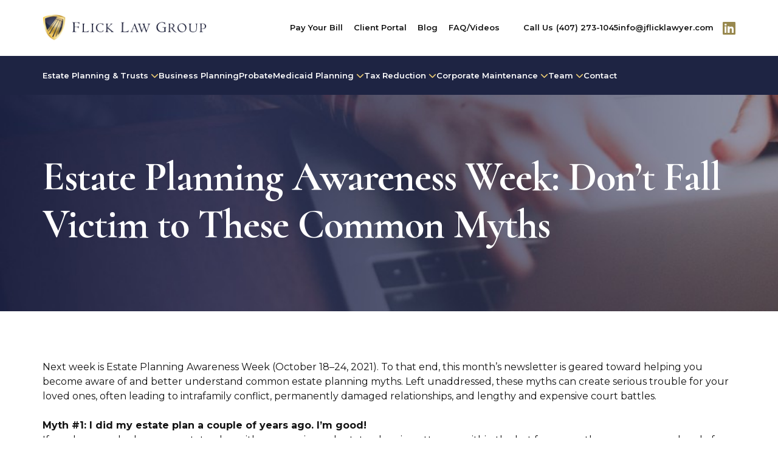

--- FILE ---
content_type: text/html; charset=UTF-8
request_url: https://jflicklawyer.com/newsletters/estate-planning-awareness-week-dont-fall-victim-to-these-common-myths/
body_size: 24899
content:
<!doctype html>
<html lang="en-US">
<head>
	<meta charset="UTF-8">
<script>
var gform;gform||(document.addEventListener("gform_main_scripts_loaded",function(){gform.scriptsLoaded=!0}),document.addEventListener("gform/theme/scripts_loaded",function(){gform.themeScriptsLoaded=!0}),window.addEventListener("DOMContentLoaded",function(){gform.domLoaded=!0}),gform={domLoaded:!1,scriptsLoaded:!1,themeScriptsLoaded:!1,isFormEditor:()=>"function"==typeof InitializeEditor,callIfLoaded:function(o){return!(!gform.domLoaded||!gform.scriptsLoaded||!gform.themeScriptsLoaded&&!gform.isFormEditor()||(gform.isFormEditor()&&console.warn("The use of gform.initializeOnLoaded() is deprecated in the form editor context and will be removed in Gravity Forms 3.1."),o(),0))},initializeOnLoaded:function(o){gform.callIfLoaded(o)||(document.addEventListener("gform_main_scripts_loaded",()=>{gform.scriptsLoaded=!0,gform.callIfLoaded(o)}),document.addEventListener("gform/theme/scripts_loaded",()=>{gform.themeScriptsLoaded=!0,gform.callIfLoaded(o)}),window.addEventListener("DOMContentLoaded",()=>{gform.domLoaded=!0,gform.callIfLoaded(o)}))},hooks:{action:{},filter:{}},addAction:function(o,r,e,t){gform.addHook("action",o,r,e,t)},addFilter:function(o,r,e,t){gform.addHook("filter",o,r,e,t)},doAction:function(o){gform.doHook("action",o,arguments)},applyFilters:function(o){return gform.doHook("filter",o,arguments)},removeAction:function(o,r){gform.removeHook("action",o,r)},removeFilter:function(o,r,e){gform.removeHook("filter",o,r,e)},addHook:function(o,r,e,t,n){null==gform.hooks[o][r]&&(gform.hooks[o][r]=[]);var d=gform.hooks[o][r];null==n&&(n=r+"_"+d.length),gform.hooks[o][r].push({tag:n,callable:e,priority:t=null==t?10:t})},doHook:function(r,o,e){var t;if(e=Array.prototype.slice.call(e,1),null!=gform.hooks[r][o]&&((o=gform.hooks[r][o]).sort(function(o,r){return o.priority-r.priority}),o.forEach(function(o){"function"!=typeof(t=o.callable)&&(t=window[t]),"action"==r?t.apply(null,e):e[0]=t.apply(null,e)})),"filter"==r)return e[0]},removeHook:function(o,r,t,n){var e;null!=gform.hooks[o][r]&&(e=(e=gform.hooks[o][r]).filter(function(o,r,e){return!!(null!=n&&n!=o.tag||null!=t&&t!=o.priority)}),gform.hooks[o][r]=e)}});
</script>

	<meta name="viewport" content="width=device-width, initial-scale=1">
	<link rel="profile" href="https://gmpg.org/xfn/11">

    <link rel='shortcut icon' href='https://jflicklawyer.com/bc/wp-content/uploads/favicon-logo.webp' />
	<meta name='robots' content='index, follow, max-image-preview:large, max-snippet:-1, max-video-preview:-1' />

<!-- Google Tag Manager by PYS -->
    <script data-cfasync="false" data-pagespeed-no-defer>
	    window.dataLayerPYS = window.dataLayerPYS || [];
	</script>
<!-- End Google Tag Manager by PYS -->
	<!-- This site is optimized with the Yoast SEO plugin v26.7 - https://yoast.com/wordpress/plugins/seo/ -->
	<title>Estate Planning Awareness Week: Don&#039;t Fall Victim to These Common Myths - Flick Law Group, P.L.</title>
	<link rel="canonical" href="https://jflicklawyer.com/newsletters/estate-planning-awareness-week-dont-fall-victim-to-these-common-myths/" />
	<meta property="og:locale" content="en_US" />
	<meta property="og:type" content="article" />
	<meta property="og:title" content="Estate Planning Awareness Week: Don&#039;t Fall Victim to These Common Myths - Flick Law Group, P.L." />
	<meta property="og:description" content="Next week is Estate Planning Awareness Week (October 18–24, 2021). To that end, this month’s newsletter is geared toward helping you become aware of and better understand common estate planning myths. Left unaddressed, these myths can create serious trouble for your loved ones, often leading to intrafamily conflict, permanently damaged relationships, and lengthy and expensive [&hellip;]" />
	<meta property="og:url" content="https://jflicklawyer.com/newsletters/estate-planning-awareness-week-dont-fall-victim-to-these-common-myths/" />
	<meta property="og:site_name" content="Flick Law Group, P.L." />
	<meta name="twitter:card" content="summary_large_image" />
	<meta name="twitter:label1" content="Est. reading time" />
	<meta name="twitter:data1" content="7 minutes" />
	<script type="application/ld+json" class="yoast-schema-graph">{"@context":"https://schema.org","@graph":[{"@type":"WebPage","@id":"https://jflicklawyer.com/newsletters/estate-planning-awareness-week-dont-fall-victim-to-these-common-myths/","url":"https://jflicklawyer.com/newsletters/estate-planning-awareness-week-dont-fall-victim-to-these-common-myths/","name":"Estate Planning Awareness Week: Don't Fall Victim to These Common Myths - Flick Law Group, P.L.","isPartOf":{"@id":"https://jflicklawyer.com/#website"},"datePublished":"2021-10-12T00:00:00+00:00","breadcrumb":{"@id":"https://jflicklawyer.com/newsletters/estate-planning-awareness-week-dont-fall-victim-to-these-common-myths/#breadcrumb"},"inLanguage":"en-US","potentialAction":[{"@type":"ReadAction","target":["https://jflicklawyer.com/newsletters/estate-planning-awareness-week-dont-fall-victim-to-these-common-myths/"]}]},{"@type":"BreadcrumbList","@id":"https://jflicklawyer.com/newsletters/estate-planning-awareness-week-dont-fall-victim-to-these-common-myths/#breadcrumb","itemListElement":[{"@type":"ListItem","position":1,"name":"Newsletters","item":"https://jflicklawyer.com/newsletters/"},{"@type":"ListItem","position":2,"name":"Estate Planning Awareness Week: Don&#8217;t Fall Victim to These Common Myths"}]},{"@type":"WebSite","@id":"https://jflicklawyer.com/#website","url":"https://jflicklawyer.com/","name":"Flick Law Group, P.L.","description":"","potentialAction":[{"@type":"SearchAction","target":{"@type":"EntryPoint","urlTemplate":"https://jflicklawyer.com/?s={search_term_string}"},"query-input":{"@type":"PropertyValueSpecification","valueRequired":true,"valueName":"search_term_string"}}],"inLanguage":"en-US"}]}</script>
	<!-- / Yoast SEO plugin. -->


<script type='application/javascript'  id='pys-version-script'>console.log('PixelYourSite Free version 11.1.5.2');</script>
<link rel='dns-prefetch' href='//kit.fontawesome.com' />
<link rel='dns-prefetch' href='//cdnjs.cloudflare.com' />
<link rel='dns-prefetch' href='//cdn.jsdelivr.net' />
<link rel="alternate" title="oEmbed (JSON)" type="application/json+oembed" href="https://jflicklawyer.com/wp-json/oembed/1.0/embed?url=https%3A%2F%2Fjflicklawyer.com%2Fnewsletters%2Festate-planning-awareness-week-dont-fall-victim-to-these-common-myths%2F" />
<link rel="alternate" title="oEmbed (XML)" type="text/xml+oembed" href="https://jflicklawyer.com/wp-json/oembed/1.0/embed?url=https%3A%2F%2Fjflicklawyer.com%2Fnewsletters%2Festate-planning-awareness-week-dont-fall-victim-to-these-common-myths%2F&#038;format=xml" />
<style id='wp-img-auto-sizes-contain-inline-css'>
img:is([sizes=auto i],[sizes^="auto," i]){contain-intrinsic-size:3000px 1500px}
/*# sourceURL=wp-img-auto-sizes-contain-inline-css */
</style>
<link rel='stylesheet' id='bc-team-members-style-css' href='https://jflicklawyer.com/bc/wp-content/plugins/bc-team-members-main/dist/style.min.css?ver=6.9' media='all' />
<style id='wp-emoji-styles-inline-css'>

	img.wp-smiley, img.emoji {
		display: inline !important;
		border: none !important;
		box-shadow: none !important;
		height: 1em !important;
		width: 1em !important;
		margin: 0 0.07em !important;
		vertical-align: -0.1em !important;
		background: none !important;
		padding: 0 !important;
	}
/*# sourceURL=wp-emoji-styles-inline-css */
</style>
<style id='wp-block-library-inline-css'>
:root{--wp-block-synced-color:#7a00df;--wp-block-synced-color--rgb:122,0,223;--wp-bound-block-color:var(--wp-block-synced-color);--wp-editor-canvas-background:#ddd;--wp-admin-theme-color:#007cba;--wp-admin-theme-color--rgb:0,124,186;--wp-admin-theme-color-darker-10:#006ba1;--wp-admin-theme-color-darker-10--rgb:0,107,160.5;--wp-admin-theme-color-darker-20:#005a87;--wp-admin-theme-color-darker-20--rgb:0,90,135;--wp-admin-border-width-focus:2px}@media (min-resolution:192dpi){:root{--wp-admin-border-width-focus:1.5px}}.wp-element-button{cursor:pointer}:root .has-very-light-gray-background-color{background-color:#eee}:root .has-very-dark-gray-background-color{background-color:#313131}:root .has-very-light-gray-color{color:#eee}:root .has-very-dark-gray-color{color:#313131}:root .has-vivid-green-cyan-to-vivid-cyan-blue-gradient-background{background:linear-gradient(135deg,#00d084,#0693e3)}:root .has-purple-crush-gradient-background{background:linear-gradient(135deg,#34e2e4,#4721fb 50%,#ab1dfe)}:root .has-hazy-dawn-gradient-background{background:linear-gradient(135deg,#faaca8,#dad0ec)}:root .has-subdued-olive-gradient-background{background:linear-gradient(135deg,#fafae1,#67a671)}:root .has-atomic-cream-gradient-background{background:linear-gradient(135deg,#fdd79a,#004a59)}:root .has-nightshade-gradient-background{background:linear-gradient(135deg,#330968,#31cdcf)}:root .has-midnight-gradient-background{background:linear-gradient(135deg,#020381,#2874fc)}:root{--wp--preset--font-size--normal:16px;--wp--preset--font-size--huge:42px}.has-regular-font-size{font-size:1em}.has-larger-font-size{font-size:2.625em}.has-normal-font-size{font-size:var(--wp--preset--font-size--normal)}.has-huge-font-size{font-size:var(--wp--preset--font-size--huge)}.has-text-align-center{text-align:center}.has-text-align-left{text-align:left}.has-text-align-right{text-align:right}.has-fit-text{white-space:nowrap!important}#end-resizable-editor-section{display:none}.aligncenter{clear:both}.items-justified-left{justify-content:flex-start}.items-justified-center{justify-content:center}.items-justified-right{justify-content:flex-end}.items-justified-space-between{justify-content:space-between}.screen-reader-text{border:0;clip-path:inset(50%);height:1px;margin:-1px;overflow:hidden;padding:0;position:absolute;width:1px;word-wrap:normal!important}.screen-reader-text:focus{background-color:#ddd;clip-path:none;color:#444;display:block;font-size:1em;height:auto;left:5px;line-height:normal;padding:15px 23px 14px;text-decoration:none;top:5px;width:auto;z-index:100000}html :where(.has-border-color){border-style:solid}html :where([style*=border-top-color]){border-top-style:solid}html :where([style*=border-right-color]){border-right-style:solid}html :where([style*=border-bottom-color]){border-bottom-style:solid}html :where([style*=border-left-color]){border-left-style:solid}html :where([style*=border-width]){border-style:solid}html :where([style*=border-top-width]){border-top-style:solid}html :where([style*=border-right-width]){border-right-style:solid}html :where([style*=border-bottom-width]){border-bottom-style:solid}html :where([style*=border-left-width]){border-left-style:solid}html :where(img[class*=wp-image-]){height:auto;max-width:100%}:where(figure){margin:0 0 1em}html :where(.is-position-sticky){--wp-admin--admin-bar--position-offset:var(--wp-admin--admin-bar--height,0px)}@media screen and (max-width:600px){html :where(.is-position-sticky){--wp-admin--admin-bar--position-offset:0px}}

/*# sourceURL=wp-block-library-inline-css */
</style><style id='global-styles-inline-css'>
:root{--wp--preset--aspect-ratio--square: 1;--wp--preset--aspect-ratio--4-3: 4/3;--wp--preset--aspect-ratio--3-4: 3/4;--wp--preset--aspect-ratio--3-2: 3/2;--wp--preset--aspect-ratio--2-3: 2/3;--wp--preset--aspect-ratio--16-9: 16/9;--wp--preset--aspect-ratio--9-16: 9/16;--wp--preset--color--black: #000000;--wp--preset--color--cyan-bluish-gray: #abb8c3;--wp--preset--color--white: #ffffff;--wp--preset--color--pale-pink: #f78da7;--wp--preset--color--vivid-red: #cf2e2e;--wp--preset--color--luminous-vivid-orange: #ff6900;--wp--preset--color--luminous-vivid-amber: #fcb900;--wp--preset--color--light-green-cyan: #7bdcb5;--wp--preset--color--vivid-green-cyan: #00d084;--wp--preset--color--pale-cyan-blue: #8ed1fc;--wp--preset--color--vivid-cyan-blue: #0693e3;--wp--preset--color--vivid-purple: #9b51e0;--wp--preset--color--gray: #f3f3f3;--wp--preset--color--brand-1: #542e91;--wp--preset--color--brand-2: #cf65ff;--wp--preset--color--brand-3: #985ab5;--wp--preset--color--brand-4: #d7b3e8;--wp--preset--color--brand-5: #250054;--wp--preset--color--brand-6: #60008b;--wp--preset--color--brand-7: #75d9ff;--wp--preset--color--brand-8: ;--wp--preset--color--brand-9: ;--wp--preset--color--brand-10: ;--wp--preset--color--brand-11: ;--wp--preset--gradient--vivid-cyan-blue-to-vivid-purple: linear-gradient(135deg,rgb(6,147,227) 0%,rgb(155,81,224) 100%);--wp--preset--gradient--light-green-cyan-to-vivid-green-cyan: linear-gradient(135deg,rgb(122,220,180) 0%,rgb(0,208,130) 100%);--wp--preset--gradient--luminous-vivid-amber-to-luminous-vivid-orange: linear-gradient(135deg,rgb(252,185,0) 0%,rgb(255,105,0) 100%);--wp--preset--gradient--luminous-vivid-orange-to-vivid-red: linear-gradient(135deg,rgb(255,105,0) 0%,rgb(207,46,46) 100%);--wp--preset--gradient--very-light-gray-to-cyan-bluish-gray: linear-gradient(135deg,rgb(238,238,238) 0%,rgb(169,184,195) 100%);--wp--preset--gradient--cool-to-warm-spectrum: linear-gradient(135deg,rgb(74,234,220) 0%,rgb(151,120,209) 20%,rgb(207,42,186) 40%,rgb(238,44,130) 60%,rgb(251,105,98) 80%,rgb(254,248,76) 100%);--wp--preset--gradient--blush-light-purple: linear-gradient(135deg,rgb(255,206,236) 0%,rgb(152,150,240) 100%);--wp--preset--gradient--blush-bordeaux: linear-gradient(135deg,rgb(254,205,165) 0%,rgb(254,45,45) 50%,rgb(107,0,62) 100%);--wp--preset--gradient--luminous-dusk: linear-gradient(135deg,rgb(255,203,112) 0%,rgb(199,81,192) 50%,rgb(65,88,208) 100%);--wp--preset--gradient--pale-ocean: linear-gradient(135deg,rgb(255,245,203) 0%,rgb(182,227,212) 50%,rgb(51,167,181) 100%);--wp--preset--gradient--electric-grass: linear-gradient(135deg,rgb(202,248,128) 0%,rgb(113,206,126) 100%);--wp--preset--gradient--midnight: linear-gradient(135deg,rgb(2,3,129) 0%,rgb(40,116,252) 100%);--wp--preset--gradient--gradient-1: linear-gradient(180deg, rgba(0, 122, 194, 1) 0%, rgba(0, 63, 111, 1) 100%);--wp--preset--gradient--gradient-2: linear-gradient(to bottom, #10002a, #250054);--wp--preset--font-size--small: 13px;--wp--preset--font-size--medium: 20px;--wp--preset--font-size--large: 36px;--wp--preset--font-size--x-large: 42px;--wp--preset--spacing--20: 0.44rem;--wp--preset--spacing--30: 0.67rem;--wp--preset--spacing--40: 1rem;--wp--preset--spacing--50: 1.5rem;--wp--preset--spacing--60: 2.25rem;--wp--preset--spacing--70: 3.38rem;--wp--preset--spacing--80: 5.06rem;--wp--preset--shadow--natural: 6px 6px 9px rgba(0, 0, 0, 0.2);--wp--preset--shadow--deep: 12px 12px 50px rgba(0, 0, 0, 0.4);--wp--preset--shadow--sharp: 6px 6px 0px rgba(0, 0, 0, 0.2);--wp--preset--shadow--outlined: 6px 6px 0px -3px rgb(255, 255, 255), 6px 6px rgb(0, 0, 0);--wp--preset--shadow--crisp: 6px 6px 0px rgb(0, 0, 0);}:where(.is-layout-flex){gap: 0.5em;}:where(.is-layout-grid){gap: 0.5em;}body .is-layout-flex{display: flex;}.is-layout-flex{flex-wrap: wrap;align-items: center;}.is-layout-flex > :is(*, div){margin: 0;}body .is-layout-grid{display: grid;}.is-layout-grid > :is(*, div){margin: 0;}:where(.wp-block-columns.is-layout-flex){gap: 2em;}:where(.wp-block-columns.is-layout-grid){gap: 2em;}:where(.wp-block-post-template.is-layout-flex){gap: 1.25em;}:where(.wp-block-post-template.is-layout-grid){gap: 1.25em;}.has-black-color{color: var(--wp--preset--color--black) !important;}.has-cyan-bluish-gray-color{color: var(--wp--preset--color--cyan-bluish-gray) !important;}.has-white-color{color: var(--wp--preset--color--white) !important;}.has-pale-pink-color{color: var(--wp--preset--color--pale-pink) !important;}.has-vivid-red-color{color: var(--wp--preset--color--vivid-red) !important;}.has-luminous-vivid-orange-color{color: var(--wp--preset--color--luminous-vivid-orange) !important;}.has-luminous-vivid-amber-color{color: var(--wp--preset--color--luminous-vivid-amber) !important;}.has-light-green-cyan-color{color: var(--wp--preset--color--light-green-cyan) !important;}.has-vivid-green-cyan-color{color: var(--wp--preset--color--vivid-green-cyan) !important;}.has-pale-cyan-blue-color{color: var(--wp--preset--color--pale-cyan-blue) !important;}.has-vivid-cyan-blue-color{color: var(--wp--preset--color--vivid-cyan-blue) !important;}.has-vivid-purple-color{color: var(--wp--preset--color--vivid-purple) !important;}.has-black-background-color{background-color: var(--wp--preset--color--black) !important;}.has-cyan-bluish-gray-background-color{background-color: var(--wp--preset--color--cyan-bluish-gray) !important;}.has-white-background-color{background-color: var(--wp--preset--color--white) !important;}.has-pale-pink-background-color{background-color: var(--wp--preset--color--pale-pink) !important;}.has-vivid-red-background-color{background-color: var(--wp--preset--color--vivid-red) !important;}.has-luminous-vivid-orange-background-color{background-color: var(--wp--preset--color--luminous-vivid-orange) !important;}.has-luminous-vivid-amber-background-color{background-color: var(--wp--preset--color--luminous-vivid-amber) !important;}.has-light-green-cyan-background-color{background-color: var(--wp--preset--color--light-green-cyan) !important;}.has-vivid-green-cyan-background-color{background-color: var(--wp--preset--color--vivid-green-cyan) !important;}.has-pale-cyan-blue-background-color{background-color: var(--wp--preset--color--pale-cyan-blue) !important;}.has-vivid-cyan-blue-background-color{background-color: var(--wp--preset--color--vivid-cyan-blue) !important;}.has-vivid-purple-background-color{background-color: var(--wp--preset--color--vivid-purple) !important;}.has-black-border-color{border-color: var(--wp--preset--color--black) !important;}.has-cyan-bluish-gray-border-color{border-color: var(--wp--preset--color--cyan-bluish-gray) !important;}.has-white-border-color{border-color: var(--wp--preset--color--white) !important;}.has-pale-pink-border-color{border-color: var(--wp--preset--color--pale-pink) !important;}.has-vivid-red-border-color{border-color: var(--wp--preset--color--vivid-red) !important;}.has-luminous-vivid-orange-border-color{border-color: var(--wp--preset--color--luminous-vivid-orange) !important;}.has-luminous-vivid-amber-border-color{border-color: var(--wp--preset--color--luminous-vivid-amber) !important;}.has-light-green-cyan-border-color{border-color: var(--wp--preset--color--light-green-cyan) !important;}.has-vivid-green-cyan-border-color{border-color: var(--wp--preset--color--vivid-green-cyan) !important;}.has-pale-cyan-blue-border-color{border-color: var(--wp--preset--color--pale-cyan-blue) !important;}.has-vivid-cyan-blue-border-color{border-color: var(--wp--preset--color--vivid-cyan-blue) !important;}.has-vivid-purple-border-color{border-color: var(--wp--preset--color--vivid-purple) !important;}.has-vivid-cyan-blue-to-vivid-purple-gradient-background{background: var(--wp--preset--gradient--vivid-cyan-blue-to-vivid-purple) !important;}.has-light-green-cyan-to-vivid-green-cyan-gradient-background{background: var(--wp--preset--gradient--light-green-cyan-to-vivid-green-cyan) !important;}.has-luminous-vivid-amber-to-luminous-vivid-orange-gradient-background{background: var(--wp--preset--gradient--luminous-vivid-amber-to-luminous-vivid-orange) !important;}.has-luminous-vivid-orange-to-vivid-red-gradient-background{background: var(--wp--preset--gradient--luminous-vivid-orange-to-vivid-red) !important;}.has-very-light-gray-to-cyan-bluish-gray-gradient-background{background: var(--wp--preset--gradient--very-light-gray-to-cyan-bluish-gray) !important;}.has-cool-to-warm-spectrum-gradient-background{background: var(--wp--preset--gradient--cool-to-warm-spectrum) !important;}.has-blush-light-purple-gradient-background{background: var(--wp--preset--gradient--blush-light-purple) !important;}.has-blush-bordeaux-gradient-background{background: var(--wp--preset--gradient--blush-bordeaux) !important;}.has-luminous-dusk-gradient-background{background: var(--wp--preset--gradient--luminous-dusk) !important;}.has-pale-ocean-gradient-background{background: var(--wp--preset--gradient--pale-ocean) !important;}.has-electric-grass-gradient-background{background: var(--wp--preset--gradient--electric-grass) !important;}.has-midnight-gradient-background{background: var(--wp--preset--gradient--midnight) !important;}.has-small-font-size{font-size: var(--wp--preset--font-size--small) !important;}.has-medium-font-size{font-size: var(--wp--preset--font-size--medium) !important;}.has-large-font-size{font-size: var(--wp--preset--font-size--large) !important;}.has-x-large-font-size{font-size: var(--wp--preset--font-size--x-large) !important;}
/*# sourceURL=global-styles-inline-css */
</style>

<style id='classic-theme-styles-inline-css'>
/*! This file is auto-generated */
.wp-block-button__link{color:#fff;background-color:#32373c;border-radius:9999px;box-shadow:none;text-decoration:none;padding:calc(.667em + 2px) calc(1.333em + 2px);font-size:1.125em}.wp-block-file__button{background:#32373c;color:#fff;text-decoration:none}
/*# sourceURL=/wp-includes/css/classic-themes.min.css */
</style>
<link rel='stylesheet' id='bc4-style-css' href='https://jflicklawyer.com/bc/wp-content/themes/bc4/style.css?ver=02.04.34' media='all' />
<link rel='stylesheet' id='cdn/flatpickr.min.css-css' href='https://cdnjs.cloudflare.com/ajax/libs/flatpickr/4.6.9/flatpickr.min.css?ver=4.6.9' media='all' integrity="sha512-OtwMKauYE8gmoXusoKzA/wzQoh7WThXJcJVkA29fHP58hBF7osfY0WLCIZbwkeL9OgRCxtAfy17Pn3mndQ4PZQ==" crossorigin="anonymous" referrerpolicy="no-referrer" />
<noscript><link rel="stylesheet" href="https://cdnjs.cloudflare.com/ajax/libs/flatpickr/4.6.9/flatpickr.min.css?ver=4.6.9"></noscript>
<link rel='stylesheet' id='cdn/plyr.min.css-css' href='https://cdnjs.cloudflare.com/ajax/libs/glightbox/3.2.0/css/plyr.min.css?ver=3.2.0' media='all' integrity="sha512-kzA10waqGTUBGThJFb6skfGDGUmTleyWjQy9qNaaUaXDwWmTV18jtu/P4PrwZkc89z+DLa0x0IoyuDcintgj/w==" crossorigin="anonymous" referrerpolicy="no-referrer" />
<noscript><link rel="stylesheet" href="https://cdnjs.cloudflare.com/ajax/libs/glightbox/3.2.0/css/plyr.min.css?ver=3.2.0"></noscript>
<link rel='stylesheet' id='cdn/glightbox.min.css-css' href='https://cdnjs.cloudflare.com/ajax/libs/glightbox/3.2.0/css/glightbox.min.css?ver=3.2.0' media='all' integrity="sha512-T+KoG3fbDoSnlgEXFQqwcTC9AdkFIxhBlmoaFqYaIjq2ShhNwNao9AKaLUPMfwiBPL0ScxAtc+UYbHAgvd+sjQ==" crossorigin="anonymous" referrerpolicy="no-referrer" />
<noscript><link rel="stylesheet" href="https://cdnjs.cloudflare.com/ajax/libs/glightbox/3.2.0/css/glightbox.min.css?ver=3.2.0"></noscript>
<link rel='stylesheet' id='cdn/swiper-bundle.min.css-css' href='https://cdnjs.cloudflare.com/ajax/libs/Swiper/6.7.5/swiper-bundle.min.css?ver=6.7.5' media='all' integrity="sha512-IZyebVAIO5IWMM3Jcx/Z0awNNBq1YcqWW34QlhQy9fzM1XxzmX3gB/YmbPkVuH/EU8QvpeY92EGS45iW/YKt1g==" crossorigin="anonymous" referrerpolicy="no-referrer" />
<noscript><link rel="stylesheet" href="https://cdnjs.cloudflare.com/ajax/libs/Swiper/6.7.5/swiper-bundle.min.css?ver=6.7.5"></noscript>
<link rel='stylesheet' id='bc-custom-styles-css' href='https://jflicklawyer.com/bc/wp-content/themes/bc4/dist/css/bc-styles.min.css?ver=02.04.34' media='all' />
<script src="https://jflicklawyer.com/bc/wp-content/plugins/bc-team-members-main/dist/main.min.js?ver=6.9" id="bc-team-members-js-js"></script>
<script src="https://kit.fontawesome.com/7bff27ebf3.js?ver=6.9" id="cdn/font-awesome-js"></script>
<script src="https://cdnjs.cloudflare.com/ajax/libs/html5shiv/3.6/html5shiv.min.js?ver=3.6.0" id="cdn/html5shiv.min.js-js" integrity="sha512-XnwA9h6sEmdVXn1iBjyjDFD+4XA1XOi4opiaphZEymOwZl4oGWtgvxT7son5V5wcx0RlOJBiG9DAsxKRikjI8A==" crossorigin="anonymous" referrerpolicy="no-referrer"></script>
<script src="https://cdn.jsdelivr.net/npm/@srexi/purecounterjs/dist/purecounter_vanilla.js?ver=1.5.0" id="cdn/purecounter_vanilla.js-js"></script>
<script src="https://cdnjs.cloudflare.com/ajax/libs/Swiper/6.7.5/swiper-bundle.min.js?ver=6.7.5" id="cdn/swiper-bundle.min.js-js" integrity="sha512-jm5exnXjOC6mBpqBG81xU+GK4ybKq28mLihDCNj2E3RkzrfW/tSGt7Uy7wRSkedl95C4cH9+9lectBCGwEcD0g==" crossorigin="anonymous" referrerpolicy="no-referrer"></script>
<script id="jquery-core-js-extra">
var pysFacebookRest = {"restApiUrl":"https://jflicklawyer.com/wp-json/pys-facebook/v1/event","debug":""};
//# sourceURL=jquery-core-js-extra
</script>
<script src="https://jflicklawyer.com/bc/wp-includes/js/jquery/jquery.min.js?ver=3.7.1" id="jquery-core-js"></script>
<script src="https://jflicklawyer.com/bc/wp-includes/js/jquery/jquery-migrate.min.js?ver=3.4.1" id="jquery-migrate-js"></script>
<script src="https://jflicklawyer.com/bc/wp-content/plugins/pixelyoursite/dist/scripts/jquery.bind-first-0.2.3.min.js?ver=0.2.3" id="jquery-bind-first-js"></script>
<script src="https://jflicklawyer.com/bc/wp-content/plugins/pixelyoursite/dist/scripts/js.cookie-2.1.3.min.js?ver=2.1.3" id="js-cookie-pys-js"></script>
<script src="https://jflicklawyer.com/bc/wp-content/plugins/pixelyoursite/dist/scripts/tld.min.js?ver=2.3.1" id="js-tld-js"></script>
<script id="pys-js-extra">
var pysOptions = {"staticEvents":{"facebook":{"custom_event":[{"delay":10,"type":"static","custom_event_post_id":11050,"name":"10_second_page_view","pixelIds":["1004190871568895"],"eventID":"42a07079-9d02-4901-9590-bb0ba38abff0","params":{"page_title":"Estate Planning Awareness Week: Don't Fall Victim to These Common Myths","post_type":"newsletters","post_id":2225,"plugin":"PixelYourSite","user_role":"guest","event_url":"jflicklawyer.com/newsletters/estate-planning-awareness-week-dont-fall-victim-to-these-common-myths/"},"e_id":"custom_event","ids":[],"hasTimeWindow":false,"timeWindow":0,"woo_order":"","edd_order":""}],"init_event":[{"delay":0,"type":"static","ajaxFire":false,"name":"PageView","pixelIds":["1004190871568895"],"eventID":"a2f8b1d7-4c7a-43e1-9de5-33e7bf32f9ff","params":{"page_title":"Estate Planning Awareness Week: Don't Fall Victim to These Common Myths","post_type":"newsletters","post_id":2225,"plugin":"PixelYourSite","user_role":"guest","event_url":"jflicklawyer.com/newsletters/estate-planning-awareness-week-dont-fall-victim-to-these-common-myths/"},"e_id":"init_event","ids":[],"hasTimeWindow":false,"timeWindow":0,"woo_order":"","edd_order":""}]}},"dynamicEvents":{"automatic_event_form":{"facebook":{"delay":0,"type":"dyn","name":"Form","pixelIds":["1004190871568895"],"eventID":"19de9500-3dbc-40ab-9282-c17e4e1aaa0a","params":{"page_title":"Estate Planning Awareness Week: Don't Fall Victim to These Common Myths","post_type":"newsletters","post_id":2225,"plugin":"PixelYourSite","user_role":"guest","event_url":"jflicklawyer.com/newsletters/estate-planning-awareness-week-dont-fall-victim-to-these-common-myths/"},"e_id":"automatic_event_form","ids":[],"hasTimeWindow":false,"timeWindow":0,"woo_order":"","edd_order":""},"ga":{"delay":0,"type":"dyn","name":"Form","trackingIds":["G-H8ZETXBHYF"],"eventID":"19de9500-3dbc-40ab-9282-c17e4e1aaa0a","params":{"page_title":"Estate Planning Awareness Week: Don't Fall Victim to These Common Myths","post_type":"newsletters","post_id":2225,"plugin":"PixelYourSite","user_role":"guest","event_url":"jflicklawyer.com/newsletters/estate-planning-awareness-week-dont-fall-victim-to-these-common-myths/"},"e_id":"automatic_event_form","ids":[],"hasTimeWindow":false,"timeWindow":0,"pixelIds":[],"woo_order":"","edd_order":""}},"automatic_event_time_on_page":{"facebook":{"delay":0,"type":"dyn","name":"TimeOnPage","time_on_page":20,"pixelIds":["1004190871568895"],"eventID":"4b806f05-f1f8-4173-979b-48175dcd0deb","params":{"page_title":"Estate Planning Awareness Week: Don't Fall Victim to These Common Myths","post_type":"newsletters","post_id":2225,"plugin":"PixelYourSite","user_role":"guest","event_url":"jflicklawyer.com/newsletters/estate-planning-awareness-week-dont-fall-victim-to-these-common-myths/"},"e_id":"automatic_event_time_on_page","ids":[],"hasTimeWindow":false,"timeWindow":0,"woo_order":"","edd_order":""},"ga":{"delay":0,"type":"dyn","name":"TimeOnPage","time_on_page":20,"trackingIds":["G-H8ZETXBHYF"],"eventID":"4b806f05-f1f8-4173-979b-48175dcd0deb","params":{"page_title":"Estate Planning Awareness Week: Don't Fall Victim to These Common Myths","post_type":"newsletters","post_id":2225,"plugin":"PixelYourSite","user_role":"guest","event_url":"jflicklawyer.com/newsletters/estate-planning-awareness-week-dont-fall-victim-to-these-common-myths/"},"e_id":"automatic_event_time_on_page","ids":[],"hasTimeWindow":false,"timeWindow":0,"pixelIds":[],"woo_order":"","edd_order":""}}},"triggerEvents":[],"triggerEventTypes":[],"facebook":{"pixelIds":["1004190871568895"],"advancedMatching":[],"advancedMatchingEnabled":true,"removeMetadata":true,"wooVariableAsSimple":false,"serverApiEnabled":true,"wooCRSendFromServer":false,"send_external_id":null,"enabled_medical":false,"do_not_track_medical_param":["event_url","post_title","page_title","landing_page","content_name","categories","category_name","tags"],"meta_ldu":false},"ga":{"trackingIds":["G-H8ZETXBHYF"],"commentEventEnabled":true,"downloadEnabled":true,"formEventEnabled":true,"crossDomainEnabled":false,"crossDomainAcceptIncoming":false,"crossDomainDomains":[],"isDebugEnabled":[],"serverContainerUrls":{"G-H8ZETXBHYF":{"enable_server_container":"","server_container_url":"","transport_url":""}},"additionalConfig":{"G-H8ZETXBHYF":{"first_party_collection":true}},"disableAdvertisingFeatures":false,"disableAdvertisingPersonalization":false,"wooVariableAsSimple":true,"custom_page_view_event":false},"debug":"","siteUrl":"https://jflicklawyer.com/bc","ajaxUrl":"https://jflicklawyer.com/bc/wp-admin/admin-ajax.php","ajax_event":"b80f985bf8","enable_remove_download_url_param":"1","cookie_duration":"7","last_visit_duration":"60","enable_success_send_form":"","ajaxForServerEvent":"1","ajaxForServerStaticEvent":"1","useSendBeacon":"1","send_external_id":"1","external_id_expire":"180","track_cookie_for_subdomains":"1","google_consent_mode":"1","gdpr":{"ajax_enabled":false,"all_disabled_by_api":false,"facebook_disabled_by_api":false,"analytics_disabled_by_api":false,"google_ads_disabled_by_api":false,"pinterest_disabled_by_api":false,"bing_disabled_by_api":false,"reddit_disabled_by_api":false,"externalID_disabled_by_api":false,"facebook_prior_consent_enabled":true,"analytics_prior_consent_enabled":true,"google_ads_prior_consent_enabled":null,"pinterest_prior_consent_enabled":true,"bing_prior_consent_enabled":true,"cookiebot_integration_enabled":false,"cookiebot_facebook_consent_category":"marketing","cookiebot_analytics_consent_category":"statistics","cookiebot_tiktok_consent_category":"marketing","cookiebot_google_ads_consent_category":"marketing","cookiebot_pinterest_consent_category":"marketing","cookiebot_bing_consent_category":"marketing","consent_magic_integration_enabled":false,"real_cookie_banner_integration_enabled":false,"cookie_notice_integration_enabled":false,"cookie_law_info_integration_enabled":false,"analytics_storage":{"enabled":true,"value":"granted","filter":false},"ad_storage":{"enabled":true,"value":"granted","filter":false},"ad_user_data":{"enabled":true,"value":"granted","filter":false},"ad_personalization":{"enabled":true,"value":"granted","filter":false}},"cookie":{"disabled_all_cookie":false,"disabled_start_session_cookie":false,"disabled_advanced_form_data_cookie":false,"disabled_landing_page_cookie":false,"disabled_first_visit_cookie":false,"disabled_trafficsource_cookie":false,"disabled_utmTerms_cookie":false,"disabled_utmId_cookie":false},"tracking_analytics":{"TrafficSource":"direct","TrafficLanding":"undefined","TrafficUtms":[],"TrafficUtmsId":[]},"GATags":{"ga_datalayer_type":"default","ga_datalayer_name":"dataLayerPYS"},"woo":{"enabled":false},"edd":{"enabled":false},"cache_bypass":"1768788274"};
//# sourceURL=pys-js-extra
</script>
<script src="https://jflicklawyer.com/bc/wp-content/plugins/pixelyoursite/dist/scripts/public.js?ver=11.1.5.2" id="pys-js"></script>
<link rel="https://api.w.org/" href="https://jflicklawyer.com/wp-json/" /><link rel="EditURI" type="application/rsd+xml" title="RSD" href="https://jflicklawyer.com/bc/xmlrpc.php?rsd" />

<link rel='shortlink' href='https://jflicklawyer.com/?p=2225' />

    <script type="application/ld+json">{"@context":"https:\/\/schema.org","@type":"LegalService","@id":"https:\/\/jflicklawyer.com\/","url":"https:\/\/jflicklawyer.com\/","name":"Flick Law Group, P.L.","logo":"https:\/\/jflicklawyer.com\/bc\/wp-content\/uploads\/header-logo-dark.webp","telephone":"+14072731045","email":"info@jflicklawyer.com","image":"https:\/\/jflicklawyer.com\/bc\/wp-content\/uploads\/home-team-photo.webp","description":"James J. Flick is an attorney, chartered life underwriter, chartered financial consultant, and former certified public accountant with a law practice concentrating on the areas of estate planning, asset protection planning, compensation planning, and tax and business planning for business owners, physicians, professionals and high net worth individuals in Orlando, Florida. ","address":{"@type":"PostalAddress","streetAddress":"3700 South Conway Road Suite 100","postalCode":"32812","addressLocality":"Orlando","addressRegion":"FL"},"openingHours":["Mo 09:00-17:00","Tu 09:00-17:00","We 09:00-17:00","Th 09:00-17:00","Fr 09:00-17:00"],"sameAs":["https:\/\/www.google.com\/search?q=jflicklawyer&rlz=1C1ONGR_enUS1037US1037&oq=jflicklawyer&aqs=chrome..69i57j0i13i30j0i8i13i30j69i60l2j69i61l2j69i60.4230j0j7&sourceid=chrome&ie=UTF-8","\r\nhttps:\/\/www.floridabar.org\/directories\/find-mbr\/profile\/?num=366803","\r\nhttps:\/\/www.retirementwatch.com\/directory\/listing\/flick-law-group-p-l","\r\nhttps:\/\/www.allbiz.com\/business\/flick-law-group-407-273-1045","\r\nhttps:\/\/www.zoominfo.com\/c\/flick-law-group\/354923658","\r\nhttps:\/\/lawyers.findlaw.com\/profile\/lawfirm\/flick-law-group\/fl\/orlando\/NTI5NDA0MF8x\/PP?refPageViewId=7b375b57f7ea7ffa","\r\nhttps:\/\/www.youtube.com\/watch?v=bDFXxVIT1gs","\r\nhttps:\/\/www.pinterest.com\/flicklawgrouppl\/","\r\nhttps:\/\/vymaps.com\/US\/Chai-Family-Acupuncture-T840129008831787\/","\r\nhttps:\/\/www.linkedin.com\/company\/flick-law-group-p-l-"],"hasMap":"https:\/\/www.google.com\/maps\/place\/Flick+Law+Group\/@28.4996576,-81.3312666,17z\/data=!3m1!5s0x88e764afb7cbe4f5:0xf032731875b70dc2!4m15!1m8!3m7!1s0x88e764afb63e369d:0x5c1bab93fe29150d!2s3700+S+Conway+Rd+%23+100,+Orlando,+FL+32812!3b1!8m2!3d28.4996576!4d-81.3312666!16s%2Fg%2F11nsscmkfq!3m5!1s0x88e764afb63e369d:0xf880010388271c35!8m2!3d28.4996576!4d-81.3312666!16s%2Fg%2F1tvymlvn?entry=ttu","geo":{"@type":"GeoCoordinates","latitude":"28.4996576","longitude":"-81.3312666"}}</script><!-- Google Tag Manager -->
<script>(function(w,d,s,l,i){w[l]=w[l]||[];w[l].push({'gtm.start':
new Date().getTime(),event:'gtm.js'});var f=d.getElementsByTagName(s)[0],
j=d.createElement(s),dl=l!='dataLayer'?'&l='+l:'';j.async=true;j.src=
'https://www.googletagmanager.com/gtm.js?id='+i+dl;f.parentNode.insertBefore(j,f);
})(window,document,'script','dataLayer','GTM-T899SKCN');</script>
<!-- End Google Tag Manager --><link rel='stylesheet' id='gform_basic-css' href='https://jflicklawyer.com/bc/wp-content/plugins/gravityforms/assets/css/dist/basic.min.css?ver=2.9.25' media='all' />
<link rel='stylesheet' id='gform_theme_components-css' href='https://jflicklawyer.com/bc/wp-content/plugins/gravityforms/assets/css/dist/theme-components.min.css?ver=2.9.25' media='all' />
<link rel='stylesheet' id='gform_theme-css' href='https://jflicklawyer.com/bc/wp-content/plugins/gravityforms/assets/css/dist/theme.min.css?ver=2.9.25' media='all' />
</head>

<body class="wp-singular newsletters-template-default single single-newsletters postid-2225 wp-theme-bc4 bc-p-newsletters no-sidebar">

<!-- Google Tag Manager (noscript) -->
<noscript><iframe src="https://www.googletagmanager.com/ns.html?id=GTM-T899SKCN"
height="0" width="0" style="display:none;visibility:hidden"></iframe></noscript>
<!-- End Google Tag Manager (noscript) -->
<a class="skip-link screen-reader-text" href="#content">Skip to content</a>


    <!--Mobile Navigation-->
    
<header id="bc-mobile-header" class="bc-header-mobile  -sticky-mobile" >
    <div class="bc-mobile-nav-container">
        
        <div id="bc-mobile-nav" class="bc-nav-standard__mobile">
	<div class="container-fluid g-0">
		<nav class="navbar navbar-expand-lg has-header-inner">
			<div class="bc-nav-standard__mobile__branding accordion w-100" id="accordionExample">
				<a class="navbar-brand px-3" href="https://jflicklawyer.com">
					<img class='img-fluid' loading='lazy' src='https://jflicklawyer.com/bc/wp-content/uploads/header-logo-dark.webp' alt='logo' />				</a>

				
<!-- icon accordion -->
<div class="bc-nav-standard__mobile__icons">
	
			<button
			class="btn btn-link btn-block bc-nav-standard__mobile__icons--phone"
			type="button"
			data-bs-toggle="collapse"
			data-bs-target="#bc-phone"
			aria-expanded="false"
			aria-controls="bc-phone"
			aria-label="Phone Number"
		>
			<i class="fa-solid fa-phone"></i>
		</button><!--/phone-->
	
			<button
			class="btn btn-link btn-block bc-nav-standard__mobile__icons--address"
			type="button"
			data-bs-toggle="collapse"
			data-bs-target="#bc-address"
			aria-expanded="false"
			aria-controls="bc-address"
			aria-label="Address"
		>
			<i class="fa-sharp fa-solid fa-location-dot"></i>
		</button><!--/address-->
	</div>

<button
	class="navbar-toggler pe-3"
	type="button"
	data-bs-toggle="collapse"
	data-bs-target="#bc-mobile-menu"
	aria-controls="bc-menu"
	aria-expanded="false"
	aria-label="Toggle navigation"
>
	<div class="menu-icon">
		<div class="bar top"></div>
		<div class="bar bottom"></div>
	</div>
</button>

<div class="collapse-items">
	
			<div id="bc-phone" class="collapse" data-bs-parent="#accordionExample">
			<div class="bc-nav-standard__mobile__icons__dropdown" id="phone-collapse" aria-label="Phone">
				<ul>
														<li>
										<a
											href="tel:(407) 273-1045"
											onclick="gtag('event', 'Click Event', { 'event_category':'estate-planning-awareness-week-dont-fall-victim-to-these-common-myths', 'event_label':'Call - Mobile header phone number: (407) 273-1045'});"										>
											<div>
												<strong><span class="bc-locations__name">Flick Law Group, P.L.</span></strong>
												<span><span class="bc-locations__phone">(407) 273-1045</span></span>
											</div>

											<span
												class="copy-icon"
												onclick="copyToClipboard('(407) 273-1045', 'Phone Number Copied', event);"
											>
												<i class="fa-solid fa-copy"></i>
											</span>
										</a>
									</li>
												</ul>
			</div>
		</div><!--/phone-->
	
			<div id="bc-address" class="collapse" data-bs-parent="#accordionExample">
			<div class="bc-nav-standard__mobile__icons__dropdown" id="address-collapse" aria-label="Address">
				<ul>
													<li>
									<a
										href="https://www.google.com/maps/place/Flick+Law+Group/@28.4996576,-81.3312666,17z/data=!3m1!5s0x88e764afb7cbe4f5:0xf032731875b70dc2!4m15!1m8!3m7!1s0x88e764afb63e369d:0x5c1bab93fe29150d!2s3700+S+Conway+Rd+%23+100,+Orlando,+FL+32812!3b1!8m2!3d28.4996576!4d-81.3312666!16s%2Fg%2F11nsscmkfq!3m5!1s0x88e764afb63e369d:0xf880010388271c35!8m2!3d28.4996576!4d-81.3312666!16s%2Fg%2F1tvymlvn?entry=ttu"
										onclick="gtag('event', 'Click Event', { 'event_category':'estate-planning-awareness-week-dont-fall-victim-to-these-common-myths', 'event_label':'Map - Mobile header address: 3700 South Conway Road, Suite 100, Orlando, FL 32812'});"										target="_blank"
									>
										<div>
											<strong><span class="bc-locations__name">Flick Law Group, P.L.</span></strong>
											<address>
												3700 South Conway Road, Suite 100, Orlando, FL 32812											</address>
										</div>

										<span
											class="copy-icon"
											onclick="copyToClipboard('3700 South Conway Road, Suite 100, Orlando, FL 32812', 'Address Copied', event);"
										>
											<i class="fa-solid fa-copy"></i>
										</span>
									</a>
								</li>
												</ul>
			</div>
		</div><!--/address-->
	</div>			</div>
			<!--/branding-->

			<div class="collapse navbar-collapse" id="bc-mobile-menu">
				<ul id="menu-mobile-menu" class="navbar-nav ms-auto navbar-nav-scroll"><li id="menu-item-9902" class="menu-item menu-item-type-post_type menu-item-object-page menu-item-has-children nav-item dropdown menu-item-9902" aria-label="bc-menu1"><a class="nav-link" id="bc-menu9902" role="button" data-bs-toggle="dropdown" aria-expanded="false" href="https://jflicklawyer.com/orlando-estate-planning-trusts-attorneys/">Estate Planning &#038; Trusts<i class="fa-regular fa-chevron-down ms-1"></i></a>
<ul class="dropdown-menu">
	<li id="menu-item-9905" class="menu-item menu-item-type-post_type menu-item-object-page" aria-label="bc-menu3"><a class="dropdown-item" href="https://jflicklawyer.com/orlando-wills-trusts-attorneys/">Wills &#038; Trusts</a></li>
	<li id="menu-item-9899" class="menu-item menu-item-type-post_type menu-item-object-page" aria-label="bc-menu4"><a class="dropdown-item" href="https://jflicklawyer.com/orlando-asset-protection-wealth-preservation-attorneys/">Asset Protection &#038; Wealth Preservation</a></li>
	<li id="menu-item-10042" class="menu-item menu-item-type-custom menu-item-object-custom" aria-label="bc-menu5"><a class="dropdown-item" href="/orlando-estate-planning-trusts-attorneys/#real-estate-planning">Real Estate Planning</a></li>
	<li id="menu-item-9904" class="menu-item menu-item-type-post_type menu-item-object-page" aria-label="bc-menu6"><a class="dropdown-item" href="https://jflicklawyer.com/orlando-trust-administration-attorneys/">Trust Administration</a></li>
</ul>
</li>
<li id="menu-item-9900" class="menu-item menu-item-type-post_type menu-item-object-page nav-item" aria-label="bc-menu7"><a class="nav-link" href="https://jflicklawyer.com/orlando-business-planning-attorneys/">Business Planning</a></li>
<li id="menu-item-9903" class="menu-item menu-item-type-post_type menu-item-object-page nav-item" aria-label="bc-menu8"><a class="nav-link" href="https://jflicklawyer.com/orlando-probate-attorneys/">Probate</a></li>
<li id="menu-item-10659" class="menu-item menu-item-type-post_type menu-item-object-page menu-item-has-children nav-item dropdown menu-item-10659" aria-label="bc-menu9"><a class="nav-link" id="bc-menu10659" role="button" data-bs-toggle="dropdown" aria-expanded="false" href="https://jflicklawyer.com/florida-medicaid-planning-attorneys/">Medicaid Planning<i class="fa-regular fa-chevron-down ms-1"></i></a>
<ul class="dropdown-menu">
	<li id="menu-item-10656" class="menu-item menu-item-type-post_type menu-item-object-page" aria-label="bc-menu11"><a class="dropdown-item" href="https://jflicklawyer.com/florida-medicaid-planning-attorneys/">Medicaid Planning</a></li>
	<li id="menu-item-10658" class="menu-item menu-item-type-post_type menu-item-object-page" aria-label="bc-menu12"><a class="dropdown-item" href="https://jflicklawyer.com/florida-medicaid-planning-attorneys/long-term-care-nursing-home-assistance-paying-costs/">Government Assistance for Long-Term Care</a></li>
	<li id="menu-item-10657" class="menu-item menu-item-type-post_type menu-item-object-page" aria-label="bc-menu13"><a class="dropdown-item" href="https://jflicklawyer.com/florida-medicaid-planning-attorneys/misconceptions-about-medicaid/">Medicaid Misconceptions &#038; Benefits</a></li>
</ul>
</li>
<li id="menu-item-9901" class="menu-item menu-item-type-post_type menu-item-object-page menu-item-has-children nav-item dropdown menu-item-9901" aria-label="bc-menu14"><a class="nav-link" id="bc-menu9901" role="button" data-bs-toggle="dropdown" aria-expanded="false" href="https://jflicklawyer.com/orlando-capital-gains-tax-reduction-attorneys/">Tax Reduction<i class="fa-regular fa-chevron-down ms-1"></i></a>
<ul class="dropdown-menu">
	<li id="menu-item-9910" class="menu-item menu-item-type-custom menu-item-object-custom" aria-label="bc-menu16"><a class="dropdown-item" href="/orlando-capital-gains-tax-reduction-attorneys/#sale-of-business">Sale of Business Tax Reduction</a></li>
	<li id="menu-item-9911" class="menu-item menu-item-type-custom menu-item-object-custom" aria-label="bc-menu17"><a class="dropdown-item" href="/orlando-capital-gains-tax-reduction-attorneys/#real-estate">Real Estate Tax Reduction</a></li>
	<li id="menu-item-9912" class="menu-item menu-item-type-custom menu-item-object-custom" aria-label="bc-menu18"><a class="dropdown-item" href="/orlando-capital-gains-tax-reduction-attorneys/#deferred-sales-trust">Deferred Sales Trust (DST)</a></li>
</ul>
</li>
<li id="menu-item-9896" class="menu-item menu-item-type-post_type menu-item-object-page menu-item-has-children nav-item dropdown menu-item-9896" aria-label="bc-menu19"><a class="nav-link" id="bc-menu9896" role="button" data-bs-toggle="dropdown" aria-expanded="false" href="https://jflicklawyer.com/corporate-maintenance-program/">Corporate Maintenance<i class="fa-regular fa-chevron-down ms-1"></i></a>
<ul class="dropdown-menu">
	<li id="menu-item-10254" class="menu-item menu-item-type-post_type menu-item-object-page" aria-label="bc-menu21"><a class="dropdown-item" href="https://jflicklawyer.com/corporate-maintenance-program/">Corporate Maintenance</a></li>
	<li id="menu-item-9914" class="menu-item menu-item-type-custom menu-item-object-custom" aria-label="bc-menu22"><a class="dropdown-item" href="/corporate-maintenance-program/#llc-maintenance">LLC Maintenance</a></li>
	<li id="menu-item-9897" class="menu-item menu-item-type-post_type menu-item-object-page" aria-label="bc-menu23"><a class="dropdown-item" href="https://jflicklawyer.com/corporate-transparency-act-maintenance-program/">Corporate Transparency Act Maintenance</a></li>
</ul>
</li>
<li id="menu-item-9906" class="menu-item menu-item-type-post_type menu-item-object-page menu-item-has-children nav-item dropdown menu-item-9906" aria-label="bc-menu24"><a class="nav-link" id="bc-menu9906" role="button" data-bs-toggle="dropdown" aria-expanded="false" href="https://jflicklawyer.com/team/">Our Team<i class="fa-regular fa-chevron-down ms-1"></i></a>
<ul class="dropdown-menu">
	<li id="menu-item-9986" class="menu-item menu-item-type-post_type menu-item-object-page" aria-label="bc-menu26"><a class="dropdown-item" href="https://jflicklawyer.com/team/">Our Team</a></li>
	<li id="menu-item-9918" class="menu-item menu-item-type-post_type menu-item-object-team-members" aria-label="bc-menu27"><a class="dropdown-item" href="https://jflicklawyer.com/team/james-j-flick/">James J. Flick</a></li>
	<li id="menu-item-9919" class="menu-item menu-item-type-post_type menu-item-object-team-members" aria-label="bc-menu28"><a class="dropdown-item" href="https://jflicklawyer.com/team/james-m-flick/">James M. Flick</a></li>
	<li id="menu-item-10510" class="menu-item menu-item-type-post_type menu-item-object-team-members" aria-label="bc-menu29"><a class="dropdown-item" href="https://jflicklawyer.com/team/andrew-g-storie/">Andrew G. Storie</a></li>
	<li id="menu-item-9922" class="menu-item menu-item-type-post_type menu-item-object-team-members" aria-label="bc-menu30"><a class="dropdown-item" href="https://jflicklawyer.com/team/maura-g-flick/">Maura G. Flick</a></li>
	<li id="menu-item-9920" class="menu-item menu-item-type-post_type menu-item-object-team-members" aria-label="bc-menu31"><a class="dropdown-item" href="https://jflicklawyer.com/team/jason-beebe/">Jason Beebe</a></li>
	<li id="menu-item-9921" class="menu-item menu-item-type-post_type menu-item-object-team-members" aria-label="bc-menu32"><a class="dropdown-item" href="https://jflicklawyer.com/team/mary-beth-figueroa/">Mary Beth Figueroa</a></li>
	<li id="menu-item-9923" class="menu-item menu-item-type-post_type menu-item-object-team-members" aria-label="bc-menu33"><a class="dropdown-item" href="https://jflicklawyer.com/team/meghan-a-collins/">Meghan A. Collins</a></li>
	<li id="menu-item-11080" class="menu-item menu-item-type-post_type menu-item-object-team-members" aria-label="bc-menu34"><a class="dropdown-item" href="https://jflicklawyer.com/team/ashley-st-laurent/">Ashley St. Laurent</a></li>
</ul>
</li>
<li id="menu-item-9894" class="menu-item menu-item-type-post_type menu-item-object-page current_page_parent nav-item" aria-label="bc-menu35"><a class="nav-link" href="https://jflicklawyer.com/blog/">Blog</a></li>
<li id="menu-item-9898" class="menu-item menu-item-type-post_type menu-item-object-page nav-item" aria-label="bc-menu36"><a class="nav-link" href="https://jflicklawyer.com/faq/">FAQ/Videos</a></li>
<li id="menu-item-9895" class="menu-item menu-item-type-post_type menu-item-object-page nav-item" aria-label="bc-menu37"><a class="nav-link" href="https://jflicklawyer.com/contact/">Contact</a></li>
</ul>
				
										<div class="fabrx-header-links ms-0 ms-lg-5 px-3 py-3 bc-nav-standard__cta-btns --show-cta-btns">
							<a href="https://secure.lawpay.com/pages/flicklawgroup/operating" target="_blank" class="btn bc-button1"onclick="gtag('event', 'Click Event', { 'event_category':'Navigation', 'event_label':'Default Event - Pay Your Bill'});">Pay Your Bill</a>							<a href="https://app.zapaportal.com/" target="_blank" class="btn bc-button2"onclick="gtag('event', 'Click Event', { 'event_category':'Navigation', 'event_label':'Default Event - Client Portal'});">Client Portal</a>						</div><!--cta-btns-->
								</div>
			<!--/navbar-collpase-->
		</nav>
	</div><!--/container-->
</div><!--/header-->

    </div>
</header>
    <!--Desktop Header-->
    
<header
	id="bc-desktop-header"
	class="
		bc-header
		-sticky-desktop			"
>
	<div
		class="bc-nav-container"
	>

		<div id="bc-desktop-nav" class="bc-nav bc-nav-standard -mega">
    <nav class="navbar navbar-expand-lg has-header-inner">
        <div class="container">
            <div class="bc-nav-standard__branding">
                <a class="navbar-brand" href="https://jflicklawyer.com"><img class='img-fluid' loading='lazy' src='https://jflicklawyer.com/bc/wp-content/uploads/header-logo-dark.webp' alt='logo' /></a>
            </div><!--/branding-->

            <div class="collapse navbar-collapse">
                <ul id="menu-main-helpful-links" class="navbar-nav ms-auto"><li id="menu-item-8991" class="menu-item menu-item-type-custom menu-item-object-custom nav-item" aria-label="bc-menu1"><a target="_blank" class="nav-link" rel="noopener" href="https://secure.lawpay.com/pages/flicklawgroup/operating">Pay Your Bill</a></li>
<li id="menu-item-8992" class="menu-item menu-item-type-custom menu-item-object-custom nav-item" aria-label="bc-menu2"><a target="_blank" class="nav-link" rel="noopener" href="https://app.zapaportal.com/">Client Portal</a></li>
<li id="menu-item-8993" class="menu-item menu-item-type-post_type menu-item-object-page current_page_parent nav-item" aria-label="bc-menu3"><a class="nav-link" href="https://jflicklawyer.com/blog/">Blog</a></li>
<li id="menu-item-8994" class="menu-item menu-item-type-post_type menu-item-object-page nav-item" aria-label="bc-menu4"><a class="nav-link" href="https://jflicklawyer.com/faq/">FAQ/Videos</a></li>
</ul>            
                <div class="bc-nav-standard__contact">
                    <div class="bc-nav-standard__contact-phone">
                        <span>Call Us</span><a href="tel:4072731045"onclick="gtag('event', 'Click Event', { 'event_category':'estate-planning-awareness-week-dont-fall-victim-to-these-common-myths', 'event_label':'Call - (407) 273-1045'});">(407) 273-1045</a>                    </div>

                    <a href="mailto:info@jflicklawyer.com"onclick="gtag('event', 'Click Event', { 'event_category':'Top Bar', 'event_label':'Email - info@jflicklawyer.com'});">info@jflicklawyer.com</a>                </div><!--/contact-->

                <div class="bc-nav-standard__social d-flex">
                    <div class="bc-social-media"><a href="https://www.linkedin.com/company/flick-law-group-p-l-" target="_blank" aria-label="Follow Us On Linkedin" class="bc-social-media__link" onclick="gtag('event', 'Click Event', { 'event_category':'estate-planning-awareness-week-dont-fall-victim-to-these-common-myths', 'event_label':'Social - Linkedin'});"><span class="bc-social-media__single"><span class="bc-social-media__icon"><i class="fa-classic fa-brands fa-linkedin" title="Icon for Linkedin"></i></span></span></a></div>                </div><!--/social-->

                            </div><!--/navbar-collpase-->
        </div><!--/container-->
    </nav>
</div><!--/header-->

        
        <div class="bc-top-bar bc-top-info-bar-custom bc-mega-menu">
<!--<div id="bc-desktop-nav" class="bc-nav fabrx-header bc-mega-menu">-->
    <nav class="navbar navbar-expand-lg has-header-inner bc-navbar-mega-menu">               
        <div class="container">
            <div class="bc-links-container">
                <ul id="menu-mega-menu" class="navbar-nav ms-auto pt-3 pt-lg-0"><li class="nav-item bc-dropdown-6 menu-item menu-item-type-post_type menu-item-object-page menu-item-has-children dropdown position-static"><a href="https://jflicklawyer.com/orlando-estate-planning-trusts-attorneys/" class="nav-link" data-bs-toggle="dropdown">Estate Planning &#038; Trusts <i class="fa-solid fa-chevron-down"></i></a>
<ul class="dropdown-menu w-100 mt-0 depth_0">
	<li class="list-group-item list-group-item-action mega-menu-5 depth_1 menu-item menu-item-type-post_type menu-item-object-page"><a href="https://jflicklawyer.com/orlando-wills-trusts-attorneys/"><img loading="lazy" src="https://jflicklawyer.com/bc/wp-content/uploads/megamenu-estate-planning-wills-and-trusts.png" class="mega-menu-featured-img"  role="presentation" alt="Pen pointing to words on a document"></a><a href="https://jflicklawyer.com/orlando-wills-trusts-attorneys/" class="nav-link depth_1">Wills &#038; Trusts</a></li>	<li class="list-group-item list-group-item-action mega-menu-5 depth_1 menu-item menu-item-type-post_type menu-item-object-page"><a href="https://jflicklawyer.com/orlando-asset-protection-wealth-preservation-attorneys/"><img loading="lazy" src="https://jflicklawyer.com/bc/wp-content/uploads/megamenu-estate-planning-asset-protection-wealth-preservation.png" class="mega-menu-featured-img"  role="presentation" alt="Hands hovering over mini house"></a><a href="https://jflicklawyer.com/orlando-asset-protection-wealth-preservation-attorneys/" class="nav-link depth_1">Asset Protection &#038; Wealth Preservation</a></li>	<li class="list-group-item list-group-item-action mega-menu-5 depth_1 menu-item menu-item-type-custom menu-item-object-custom"><a href="/orlando-estate-planning-trusts-attorneys/#real-estate-planning"><img loading="lazy" src="https://jflicklawyer.com/bc/wp-content/uploads/megamenu-estate-planning-real-estate-planning.png" class="mega-menu-featured-img"  role="presentation" alt="Three mini houses with person pointing to middle house"></a><a href="/orlando-estate-planning-trusts-attorneys/#real-estate-planning" class="nav-link depth_1">Real Estate Planning</a></li>	<li class="list-group-item list-group-item-action mega-menu-5 depth_1 menu-item menu-item-type-post_type menu-item-object-page"><a href="https://jflicklawyer.com/orlando-trust-administration-attorneys/"><img loading="lazy" src="https://jflicklawyer.com/bc/wp-content/uploads/megamenu-turst-administration.webp" class="mega-menu-featured-img"  role="presentation" alt=""></a><a href="https://jflicklawyer.com/orlando-trust-administration-attorneys/" class="nav-link depth_1">Trust Administration</a></li></ul>
</li><li class="nav-item menu-item menu-item-type-post_type menu-item-object-page"><a href="https://jflicklawyer.com/orlando-business-planning-attorneys/" class="nav-link depth_0">Business Planning</a></li><li class="nav-item menu-item menu-item-type-post_type menu-item-object-page"><a href="https://jflicklawyer.com/orlando-probate-attorneys/" class="nav-link depth_0">Probate</a></li><li class="nav-item -medicaid menu-item menu-item-type-post_type menu-item-object-page menu-item-has-children dropdown"><a href="https://jflicklawyer.com/florida-medicaid-planning-attorneys/" class="nav-link depth_0" data-bs-toggle="dropdown">Medicaid Planning <i class="fa-solid fa-chevron-down"></i></a>
<ul class="dropdown-menu mt-0 depth_0">
	<li class="list-group-item list-group-item-action menu-item menu-item-type-post_type menu-item-object-page"><a href="https://jflicklawyer.com/florida-medicaid-planning-attorneys/" class="nav-link depth_1">Medicaid Planning</a></li>	<li class="list-group-item list-group-item-action menu-item menu-item-type-post_type menu-item-object-page"><a href="https://jflicklawyer.com/florida-medicaid-planning-attorneys/long-term-care-nursing-home-assistance-paying-costs/" class="nav-link depth_1">Government Assistance for Long-Term Care</a></li>	<li class="list-group-item list-group-item-action menu-item menu-item-type-post_type menu-item-object-page"><a href="https://jflicklawyer.com/florida-medicaid-planning-attorneys/misconceptions-about-medicaid/" class="nav-link depth_1">Medicaid Misconceptions &#038; Benefits</a></li></ul>
</li><li class="nav-item bc-dropdown-6 menu-item menu-item-type-post_type menu-item-object-page menu-item-has-children dropdown position-static"><a href="https://jflicklawyer.com/orlando-capital-gains-tax-reduction-attorneys/" class="nav-link" data-bs-toggle="dropdown">Tax Reduction <i class="fa-solid fa-chevron-down"></i></a>
<ul class="dropdown-menu w-100 mt-0 depth_0">
	<li class="list-group-item list-group-item-action mega-menu-5 depth_1 menu-item menu-item-type-custom menu-item-object-custom"><a href="/orlando-capital-gains-tax-reduction-attorneys/#sale-of-business"><img loading="lazy" src="https://jflicklawyer.com/bc/wp-content/uploads/megamenu-tax-reduction-sale-of-business-tax-reduction.png" class="mega-menu-featured-img"  role="presentation" alt="Multiple hands pointing at document with pens"></a><a href="/orlando-capital-gains-tax-reduction-attorneys/#sale-of-business" class="nav-link depth_1">Sale of Business Tax Reduction</a></li>	<li class="list-group-item list-group-item-action mega-menu-5 depth_1 menu-item menu-item-type-custom menu-item-object-custom"><a href="/orlando-capital-gains-tax-reduction-attorneys/#real-estate"><img loading="lazy" src="https://jflicklawyer.com/bc/wp-content/uploads/megamunu-tax-reduction-real-estate-tax-reduction.png" class="mega-menu-featured-img"  role="presentation" alt="Mini house with money and keys"></a><a href="/orlando-capital-gains-tax-reduction-attorneys/#real-estate" class="nav-link depth_1">Real Estate Tax Reduction</a></li>	<li class="list-group-item list-group-item-action mega-menu-5 depth_1 menu-item menu-item-type-custom menu-item-object-custom"><a href="/orlando-capital-gains-tax-reduction-attorneys/#deferred-sales-trust"><img loading="lazy" src="https://jflicklawyer.com/bc/wp-content/uploads/megamenu-tax-reduction-dst.png" class="mega-menu-featured-img"  role="presentation" alt="Two hands shaking"></a><a href="/orlando-capital-gains-tax-reduction-attorneys/#deferred-sales-trust" class="nav-link depth_1">Deferred Sales Trust (DST)</a></li></ul>
</li><li class="nav-item bc-dropdown-6 menu-item menu-item-type-post_type menu-item-object-page menu-item-has-children dropdown position-static"><a href="https://jflicklawyer.com/corporate-maintenance-program/" class="nav-link" data-bs-toggle="dropdown">Corporate Maintenance <i class="fa-solid fa-chevron-down"></i></a>
<ul class="dropdown-menu w-100 mt-0 depth_0">
	<li class="list-group-item list-group-item-action mega-menu-5 depth_1 menu-item menu-item-type-post_type menu-item-object-page"><a href="https://jflicklawyer.com/corporate-maintenance-program/"><img loading="lazy" src="https://jflicklawyer.com/bc/wp-content/uploads/megamenu-corporate-maintenance-corporate-maintenance.png" class="mega-menu-featured-img"  role="presentation" alt="Workers in a meeting"></a><a href="https://jflicklawyer.com/corporate-maintenance-program/" class="nav-link depth_1">Corporate Maintenance</a></li>	<li class="list-group-item list-group-item-action mega-menu-5 depth_1 menu-item menu-item-type-custom menu-item-object-custom"><a href="/corporate-maintenance-program/#llc-maintenance"><img loading="lazy" src="https://jflicklawyer.com/bc/wp-content/uploads/megamenu-corporate-maintenance-llc-maintenance.png" class="mega-menu-featured-img"  role="presentation" alt="Limiting company's liability"></a><a href="/corporate-maintenance-program/#llc-maintenance" class="nav-link depth_1">LLC Maintenance</a></li>	<li class="list-group-item list-group-item-action mega-menu-5 depth_1 menu-item menu-item-type-post_type menu-item-object-page"><a href="https://jflicklawyer.com/corporate-transparency-act-maintenance-program/"><img loading="lazy" src="https://jflicklawyer.com/bc/wp-content/uploads/megamenu-corporate-maintenance-coprorate-transparency-act-maintenance.png" class="mega-menu-featured-img"  role="presentation" alt="Multiple people looking at documents"></a><a href="https://jflicklawyer.com/corporate-transparency-act-maintenance-program/" class="nav-link depth_1">Corporate Transparency Act Maintenance</a></li></ul>
</li><li class="nav-item -menu-team menu-item menu-item-type-post_type menu-item-object-page menu-item-has-children dropdown"><a href="https://jflicklawyer.com/team/" class="nav-link depth_0" data-bs-toggle="dropdown">Team <i class="fa-solid fa-chevron-down"></i></a>
<ul class="dropdown-menu mt-0 depth_0">
	<li class="list-group-item list-group-item-action menu-item menu-item-type-post_type menu-item-object-page"><a href="https://jflicklawyer.com/team/" class="nav-link depth_1">Our Team</a></li>	<li class="list-group-item list-group-item-action menu-item menu-item-type-post_type menu-item-object-team-members"><a href="https://jflicklawyer.com/team/james-j-flick/" class="nav-link depth_1">James J. Flick</a></li>	<li class="list-group-item list-group-item-action menu-item menu-item-type-post_type menu-item-object-team-members"><a href="https://jflicklawyer.com/team/james-m-flick/" class="nav-link depth_1">James M. Flick</a></li>	<li class="list-group-item list-group-item-action menu-item menu-item-type-post_type menu-item-object-team-members"><a href="https://jflicklawyer.com/team/andrew-g-storie/" class="nav-link depth_1">Andrew G. Storie</a></li>	<li class="list-group-item list-group-item-action menu-item menu-item-type-post_type menu-item-object-team-members"><a href="https://jflicklawyer.com/team/maura-g-flick/" class="nav-link depth_1">Maura G. Flick</a></li>	<li class="list-group-item list-group-item-action menu-item menu-item-type-post_type menu-item-object-team-members"><a href="https://jflicklawyer.com/team/jason-beebe/" class="nav-link depth_1">Jason Beebe</a></li>	<li class="list-group-item list-group-item-action menu-item menu-item-type-post_type menu-item-object-team-members"><a href="https://jflicklawyer.com/team/mary-beth-figueroa/" class="nav-link depth_1">Mary Beth Figueroa</a></li>	<li class="list-group-item list-group-item-action menu-item menu-item-type-post_type menu-item-object-team-members"><a href="https://jflicklawyer.com/team/meghan-a-collins/" class="nav-link depth_1">Meghan A. Collins</a></li>	<li class="list-group-item list-group-item-action menu-item menu-item-type-post_type menu-item-object-team-members"><a href="https://jflicklawyer.com/team/ashley-st-laurent/" class="nav-link depth_1">Ashley St. Laurent</a></li></ul>
</li><li class="nav-item menu-item menu-item-type-post_type menu-item-object-page"><a href="https://jflicklawyer.com/contact/" class="nav-link depth_0">Contact</a></li></ul>                            <div><!--/bc-links-container-->
        </div><!--/bc-links-container"-->
    </nav>
</div><!--/header-->
	</div>
</header>


    		
	<main id="content" class="bc-main-content -no-spacing">

<section class="pb-0 pb-md-0 bc-blog-banner -bg-params" style="background-image: url(https://jflicklawyer.com/bc/wp-content/uploads/blog-all-screens-header-1.jpg)">
    <div class="container">
        <div class="row align-items-center">
            <div class="col-md-12">
                <div class="py-5 my-5 text-center">
                    <h1>Estate Planning Awareness Week: Don&#8217;t Fall Victim to These Common Myths</h1>                                    </div>
            </div><!--/col-->
        </div><!--/row-->
    </div><!--/container-->

    </section><!--/banner-->

<section class="fabrx-section bc-single-blog">
    <div class="container">
        <div class="row">
            <div classs="col-12">
            
<article id="post-2225" class="post-2225 newsletters type-newsletters status-publish hentry newsletter_categories-client-focused-newsletter">
	<div class="entry-content">
		<p style="margin-bottom: 0in;">Next week is Estate Planning Awareness Week (October 18–24, 2021). To that end, this month’s newsletter is geared toward helping you become aware of and better understand common estate planning myths. Left unaddressed, these myths can create serious trouble for your loved ones, often leading to intrafamily conflict, permanently damaged relationships, and lengthy and expensive court battles.<br />&nbsp;<br /><b>Myth #1: I did my estate plan a couple of years ago. I’m good!</b><br />If you have worked on your estate plan with an experienced estate planning attorney within the last few years, then you are way ahead of most people, and you should give yourself a pat on the back. Way to go!<br />&nbsp;<br />However, life moves quickly, and even a couple of years can make a significant impact on the effectiveness of your estate plan to help you achieve your goals:</p>
<ul>
<li>
<p style="margin-bottom: 0in;">Children can get married and have children of their own.</p>
</li>
<li>
<p style="margin-bottom: 0in;">People who you have named in your estate planning documents can move out of state, making them unable to handle those responsibilities when called upon.</p>
</li>
<li>
<p style="margin-bottom: 0in;">Your relationships with your chosen fiduciaries or beneficiaries can change or become complicated.</p>
</li>
<li>
<p style="margin-bottom: 0in;">Your beneficiaries can develop harmful addictions, marry financially exploitative spouses, or run into financial difficulties of their own.</p>
</li>
<li>
<p style="margin-bottom: 0in;">Your spouse could die or you could get divorced.</p>
</li>
<li>
<p style="margin-bottom: 0in;">The amount and types of property that you own can change.</p>
</li>
<li>
<p style="margin-bottom: 0in;">Changes in the law can cause your estate plan to have unintended tax or other consequences.&nbsp;</p>
</li>
</ul>
<p style="margin-bottom: 0in;">Any one of the above circumstances may be a good reason to meet with your estate planning lawyer again to determine whether changes should be made to your estate plan. In many cases, even a quick phone call to discuss any changes with your lawyer is advisable.<br />&nbsp;<br />It is also essential to understand that some estate planning documents like your power of attorney or healthcare directive can, over time, become less effective from the perspective of certain financial institutions, business entities, or healthcare providers. If your circumstances change, it can be beneficial to review, update, and reexecute your estate planning documents. This will keep these documents relevant and effective when they need to be used.<br />&nbsp;<br />Beyond the considerations above, a well-rounded estate plan requires a number of steps to ensure that the estate plan will work effectively when needed.<br />&nbsp;<br />First, if you have a trust, have you funded it? Funding your trust means you have coordinated the ownership and beneficiary designations of your accounts and property to work with the trust. For real estate, a deed must have been recorded with the proper government recorder’s office. Most bank and brokerage accounts should be titled in the name of the trust if you want your trustee to control those accounts should something happen to you.<br />&nbsp;<br />Second, have you checked the beneficiary designations on your retirement accounts and insurance policies to make sure they name the correct people or your trust? Life insurance policies should usually name the trust as beneficiary. Retirement plans may name a trust as a beneficiary, but be careful! Naming a trust as the beneficiary of an individual retirement account or 401(k) has significant tax consequences and may not be advisable in many situations. Speak with your tax advisor before changing the beneficiary designations on your retirement accounts.<br />&nbsp;<br />Third, have you shared copies of your medical power of attorney and healthcare directive with your doctor and local hospital? Doing so can alleviate family members’ worries about digging through your documents should you have a healthcare issue in the future.<br />&nbsp;<br />Fourth, in many states, a financial power of attorney document that names an agent to act on your behalf must be accompanied by a signed acceptance document from the agent before it can be used. Has this step been taken? If not, your estate plan may not be complete.<br />&nbsp;<br />Fifth, writing things down does not guarantee that misunderstandings will not arise among your loved ones or beneficiaries. In addition to the important work of documenting your wishes, you should talk with your loved ones to help them understand the kind of plan you have put in place as well as the roles you want them to fulfill. Having open, honest communication with those individuals involved in your estate plan will minimize the chances for miscommunication and hurt feelings.<br />&nbsp;<br /><b>Myth #2: Avoiding taxes is the only reason to create an estate plan.</b><br />It can be easy to dismiss the need for an estate plan considering today’s historically high estate tax exemption ($11.7 million per person in 2021). Most Americans do not need to worry about estate taxes.[1]&nbsp;However, tax avoidance is only one of many goals of estate planning, and in many cases it is not the most important goal. For example, planning for the orderly passing of your treasured heirlooms to avoid family discord may be far more important than tax planning in the long run. Alternatively, you may have children who are struggling financially or with substance abuse challenges, are in a rocky marriage, or work in high-liability professions. As a result, it may be crucial for you to ensure that whatever inheritance is left to those children is protected from loss to lawsuits, creditors, or divorcing spouses.<br />&nbsp;<br /><b>Myth #3: My spouse will get everything when I die.</b><br />This is another myth that is partially true but can lead to unfortunate conflicts and misunderstandings among family members. Under most state laws, if you are married and pass away, your spouse will inherit your property. Default laws that exist to divide up a deceased person’s property if they have never made a will or a trust (called intestacy laws) typically allow the surviving spouse to inherit 100 percent of the deceased spouse’s property. But in many states, if the surviving spouse is not the biological parent of one or more of the deceased spouse’s children, then those children will typically have a right to some percentage of their deceased parent’s property. In many states, that can be as much as 50 percent.[2]&nbsp;As a result, your spouse could get a very unpleasant surprise shortly after the funeral from your children from another relationship when they demand their share of the estate.<br />&nbsp;<br /><b>Myth #4: A will avoids probate.</b><br />An all-too-common misconception is that having a will helps you avoid probate. This is simply not true—in fact, the opposite is true. For a will to be effective after your death, it must be submitted to the court to prove its validity. Only after the probate court has verified that the will is valid can the individual named in the will (the executor or personal representative) distribute the decedent’s money and property during the probate process. People often confuse the benefits of a will with those of a trust. Trusts can avoid probate, but only if the trustmaker names the trust as owner of the accounts and property during the trustmaker’s life or as the beneficiary of the accounts and property upon the trustmaker’s death.<br />&nbsp;<br /><b>What You Can Do to Be Prepared</b><br />Understanding these myths can help you identify those areas of your estate plan that may need attention. Taking these essential steps to ensure that your estate plan is complete is crucial to its success. As your estate planning professionals, we are here to help you think through these challenges, avoid mistakes, and complete the necessary paperwork. Give us a call today so we can help you take these important steps in your estate planning.</p>
<p style="margin-bottom: 0in;"></p>
<p style="margin-bottom: 0in;"></p>
<div id="ftn1" dir="LTR">
<p style="margin-bottom: 0in;">[1]&nbsp;However, this historically high estate tax exemption is set to expire in 2026 and reset back to $5 million per person (adjusted for inflation);&nbsp;see&nbsp;I.R.S., Estate and Gift Tax FAQs (Feb. 19, 2021), https://www.irs.gov/newsroom/estate-and-gift-tax-faqs.</p>
</div>
<p style="margin-bottom: 0in;">[2]&nbsp;For example, in Florida, the amount in this example that would go to the decedent’s children from another marriage would be as much as 50 percent (see Fla. Stat. § 732.102(3) (2021)).</p>
	</div><!-- .entry-content -->
</article><!-- #post-2225 -->
            </div><!--/col-->
        </div><!--/row-->
    </div><!--/container-->
</section>


        </main>

        <footer class="pt-3 pt-md-5 bc-footer-06">
    <div class="container">
        <div class="row pt-4 pb-4 pb-md-5">
            <div class="col-lg-3 col-12 d-none d-md-block">
                <div class="col-sm-4 text-sm-start text-center -branding">
                    <a href="https://jflicklawyer.com"><img class='img-fluid' loading='lazy' src='https://jflicklawyer.com/bc/wp-content/uploads/footer-logo-light.webp' alt='logo' /></a>
                </div><!--/col-->
           
                <div class="bc-footer-06__contact">
                    <p>Call Us: <a href="tel:4072731045"onclick="gtag('event', 'Click Event', { 'event_category':'estate-planning-awareness-week-dont-fall-victim-to-these-common-myths', 'event_label':'Call - (407) 273-1045'});">(407) 273-1045</a><p>
                    <p>Email Us: <a href="mailto:info@jflicklawyer.com"onclick="gtag('event', 'Click Event', { 'event_category':'estate-planning-awareness-week-dont-fall-victim-to-these-common-myths', 'event_label':'Email - info@jflicklawyer.com'});">info@jflicklawyer.com</a></p>                    
                </div><!--/contact-->
           
                <div class="bc-footer-06__social">
                    <div class="bc-social-media"><a href="https://www.linkedin.com/company/flick-law-group-p-l-" target="_blank" aria-label="Follow Us On Linkedin" class="bc-social-media__link" onclick="gtag('event', 'Click Event', { 'event_category':'estate-planning-awareness-week-dont-fall-victim-to-these-common-myths', 'event_label':'Social - Linkedin'});"><span class="bc-social-media__single"><span class="bc-social-media__icon"><i class="fa-classic fa-brands fa-linkedin" title="Icon for Linkedin"></i></span></span></a></div>                </div><!--/social-->
            </div><!--/col-->

            <div class="col-lg-3 col-md-6 col-6">
                <div class="bc-footer-06__services">
                    <p class="h6 mb-3">Services</p>

                    <ul id="menu-footer-services" class="fabrx-footer-menu"><li id="menu-item-8977" class="menu-item menu-item-type-post_type menu-item-object-page nav-item" aria-label="bc-menu1"><a class="nav-link" href="https://jflicklawyer.com/orlando-estate-planning-trusts-attorneys/">Estate Planning &#038; Trusts</a></li>
<li id="menu-item-8979" class="menu-item menu-item-type-post_type menu-item-object-page nav-item" aria-label="bc-menu2"><a class="nav-link" href="https://jflicklawyer.com/orlando-trust-administration-attorneys/">Trust Administration</a></li>
<li id="menu-item-8975" class="menu-item menu-item-type-post_type menu-item-object-page nav-item" aria-label="bc-menu3"><a class="nav-link" href="https://jflicklawyer.com/orlando-business-planning-attorneys/">Business Planning</a></li>
<li id="menu-item-8978" class="menu-item menu-item-type-post_type menu-item-object-page nav-item" aria-label="bc-menu4"><a class="nav-link" href="https://jflicklawyer.com/orlando-probate-attorneys/">Probate</a></li>
<li id="menu-item-10655" class="menu-item menu-item-type-post_type menu-item-object-page nav-item" aria-label="bc-menu5"><a class="nav-link" href="https://jflicklawyer.com/florida-medicaid-planning-attorneys/">Medicaid Planning</a></li>
<li id="menu-item-8981" class="menu-item menu-item-type-post_type menu-item-object-page nav-item" aria-label="bc-menu6"><a class="nav-link" href="https://jflicklawyer.com/corporate-maintenance-program/">Corporate Maintenance</a></li>
<li id="menu-item-8976" class="menu-item menu-item-type-post_type menu-item-object-page nav-item" aria-label="bc-menu7"><a class="nav-link" href="https://jflicklawyer.com/orlando-capital-gains-tax-reduction-attorneys/">Tax Reduction</a></li>
</ul>                </div><!--/services-->
            </div><!--/col-->
        
            <div class="col-lg-2 col-md-6 col-6">
                <p class="h6 mb-3">Helpful Links</p>

                <ul id="menu-footer-helpful-links" class="fabrx-footer-menu"><li id="menu-item-8985" class="menu-item menu-item-type-post_type menu-item-object-page nav-item" aria-label="bc-menu1"><a class="nav-link" href="https://jflicklawyer.com/team/">Team</a></li>
<li id="menu-item-8986" class="menu-item menu-item-type-custom menu-item-object-custom nav-item" aria-label="bc-menu2"><a target="_blank" class="nav-link" rel="noopener" href="https://secure.lawpay.com/pages/flicklawgroup/operating">Pay Your Bill</a></li>
<li id="menu-item-8982" class="menu-item menu-item-type-post_type menu-item-object-page current_page_parent nav-item" aria-label="bc-menu3"><a class="nav-link" href="https://jflicklawyer.com/blog/">Blog</a></li>
<li id="menu-item-10054" class="menu-item menu-item-type-post_type_archive menu-item-object-newsletters nav-item" aria-label="bc-menu4"><a class="nav-link" href="https://jflicklawyer.com/newsletters/">Newsletters</a></li>
<li id="menu-item-8984" class="menu-item menu-item-type-post_type menu-item-object-page nav-item" aria-label="bc-menu5"><a class="nav-link" href="https://jflicklawyer.com/faq/">FAQ/Videos</a></li>
<li id="menu-item-8987" class="menu-item menu-item-type-custom menu-item-object-custom nav-item" aria-label="bc-menu6"><a target="_blank" class="nav-link" rel="noopener" href="https://app.zapaportal.com/">Secure Client Portal</a></li>
<li id="menu-item-8983" class="menu-item menu-item-type-post_type menu-item-object-page nav-item" aria-label="bc-menu7"><a class="nav-link" href="https://jflicklawyer.com/contact/">Contact Us</a></li>
</ul>            </div><!--/col-->
    
            <div class="col-lg-4 col-12">
                <div class="bc-footer-06__newsletter">
                    <p class="-newsletter-title mb-md-4">Sign Up for Our Newletter</p>
                    
                    <div class="form-group mb-0">
                        
                <div class='gf_browser_chrome gform_wrapper gravity-theme gform-theme--no-framework' data-form-theme='gravity-theme' data-form-index='0' id='gform_wrapper_10' ><div id='gf_10' class='gform_anchor' tabindex='-1'></div>
                        <div class='gform_heading'>
                            <p class='gform_description'></p>
                        </div><form method='post' enctype='multipart/form-data' target='gform_ajax_frame_10' id='gform_10'  action='/newsletters/estate-planning-awareness-week-dont-fall-victim-to-these-common-myths/#gf_10' data-formid='10' novalidate>
                        <div class='gform-body gform_body'><div id='gform_fields_10' class='gform_fields top_label form_sublabel_above description_below validation_below'><div id="field_10_1" class="gfield gfield--type-email gfield_contains_required field_sublabel_above gfield--no-description field_description_below hidden_label field_validation_below gfield_visibility_visible"  ><label class='gfield_label gform-field-label' for='input_10_1'>Email<span class="gfield_required"><span class="gfield_required gfield_required_text">(Required)</span></span></label><div class='ginput_container ginput_container_email'>
                            <input name='input_1' id='input_10_1' type='email' value='' class='large'   placeholder='Enter Your Email*' aria-required="true" aria-invalid="false"  />
                        </div></div><div id="field_10_5" class="gfield gfield--type-hidden gform_hidden field_sublabel_above gfield--no-description field_description_below field_validation_below gfield_visibility_visible"  ><div class='ginput_container ginput_container_text'><input name='input_5' id='input_10_5' type='hidden' class='gform_hidden'  aria-invalid="false" value='https://jflicklawyer.com/newsletters/estate-planning-awareness-week-dont-fall-victim-to-these-common-myths/' /></div></div><div id="field_10_6" class="gfield gfield--type-hidden gform_hidden field_sublabel_above gfield--no-description field_description_below field_validation_below gfield_visibility_visible"  ><div class='ginput_container ginput_container_text'><input name='input_6' id='input_10_6' type='hidden' class='gform_hidden'  aria-invalid="false" value='01/19/2026' /></div></div><div id="field_10_7" class="gfield gfield--type-hidden gform_hidden field_sublabel_above gfield--no-description field_description_below field_validation_below gfield_visibility_visible"  ><div class='ginput_container ginput_container_text'><input name='input_7' id='input_10_7' type='hidden' class='gform_hidden'  aria-invalid="false" value='Mozilla/5.0 (Macintosh; Intel Mac OS X 10_15_7) AppleWebKit/537.36 (KHTML, like Gecko) Chrome/131.0.0.0 Safari/537.36; ClaudeBot/1.0; +claudebot@anthropic.com)' /></div></div><div id="field_10_8" class="gfield gfield--type-hidden gform_hidden field_sublabel_above gfield--no-description field_description_below field_validation_below gfield_visibility_visible"  ><div class='ginput_container ginput_container_text'><input name='input_8' id='input_10_8' type='hidden' class='gform_hidden'  aria-invalid="false" value='18.224.169.224' /></div></div><div id="field_10_9" class="gfield gfield--type-hidden gform_hidden field_sublabel_above gfield--no-description field_description_below field_validation_below gfield_visibility_visible"  ><div class='ginput_container ginput_container_text'><input name='input_9' id='input_10_9' type='hidden' class='gform_hidden'  aria-invalid="false" value='' /></div></div></div></div>
        <div class='gform-footer gform_footer top_label'> <button class='button gform_button' id='gform_submit_button_10'><span class="visually-hidden-focusable">Submit</span><i class="fa-regular fa-chevron-right"></i></button> <input type='hidden' name='gform_ajax' value='form_id=10&amp;title=&amp;description=1&amp;tabindex=0&amp;theme=gravity-theme&amp;styles=[]&amp;hash=4f8f8887a4f5ec3f2bffda7351aa03e0' />
            <input type='hidden' class='gform_hidden' name='gform_submission_method' data-js='gform_submission_method_10' value='iframe' />
            <input type='hidden' class='gform_hidden' name='gform_theme' data-js='gform_theme_10' id='gform_theme_10' value='gravity-theme' />
            <input type='hidden' class='gform_hidden' name='gform_style_settings' data-js='gform_style_settings_10' id='gform_style_settings_10' value='[]' />
            <input type='hidden' class='gform_hidden' name='is_submit_10' value='1' />
            <input type='hidden' class='gform_hidden' name='gform_submit' value='10' />
            
            <input type='hidden' class='gform_hidden' name='gform_unique_id' value='' />
            <input type='hidden' class='gform_hidden' name='state_10' value='WyJbXSIsIjI5NjQ4ZWExMWI5YjJmMDU5Njc5ZTZiYjgzYmRmYzMwIl0=' />
            <input type='hidden' autocomplete='off' class='gform_hidden' name='gform_target_page_number_10' id='gform_target_page_number_10' value='0' />
            <input type='hidden' autocomplete='off' class='gform_hidden' name='gform_source_page_number_10' id='gform_source_page_number_10' value='1' />
            <input type='hidden' name='gform_field_values' value='' />
            
        </div>
                        </form>
                        </div>
		                <iframe style='display:none;width:0px;height:0px;' src='about:blank' name='gform_ajax_frame_10' id='gform_ajax_frame_10' title='This iframe contains the logic required to handle Ajax powered Gravity Forms.'></iframe>
		                <script>
gform.initializeOnLoaded( function() {gformInitSpinner( 10, 'https://jflicklawyer.com/bc/wp-content/plugins/gravityforms/images/spinner.svg', true );jQuery('#gform_ajax_frame_10').on('load',function(){var contents = jQuery(this).contents().find('*').html();var is_postback = contents.indexOf('GF_AJAX_POSTBACK') >= 0;if(!is_postback){return;}var form_content = jQuery(this).contents().find('#gform_wrapper_10');var is_confirmation = jQuery(this).contents().find('#gform_confirmation_wrapper_10').length > 0;var is_redirect = contents.indexOf('gformRedirect(){') >= 0;var is_form = form_content.length > 0 && ! is_redirect && ! is_confirmation;var mt = parseInt(jQuery('html').css('margin-top'), 10) + parseInt(jQuery('body').css('margin-top'), 10) + 100;if(is_form){jQuery('#gform_wrapper_10').html(form_content.html());if(form_content.hasClass('gform_validation_error')){jQuery('#gform_wrapper_10').addClass('gform_validation_error');} else {jQuery('#gform_wrapper_10').removeClass('gform_validation_error');}setTimeout( function() { /* delay the scroll by 50 milliseconds to fix a bug in chrome */ jQuery(document).scrollTop(jQuery('#gform_wrapper_10').offset().top - mt); }, 50 );if(window['gformInitDatepicker']) {gformInitDatepicker();}if(window['gformInitPriceFields']) {gformInitPriceFields();}var current_page = jQuery('#gform_source_page_number_10').val();gformInitSpinner( 10, 'https://jflicklawyer.com/bc/wp-content/plugins/gravityforms/images/spinner.svg', true );jQuery(document).trigger('gform_page_loaded', [10, current_page]);window['gf_submitting_10'] = false;}else if(!is_redirect){var confirmation_content = jQuery(this).contents().find('.GF_AJAX_POSTBACK').html();if(!confirmation_content){confirmation_content = contents;}jQuery('#gform_wrapper_10').replaceWith(confirmation_content);jQuery(document).scrollTop(jQuery('#gf_10').offset().top - mt);jQuery(document).trigger('gform_confirmation_loaded', [10]);window['gf_submitting_10'] = false;wp.a11y.speak(jQuery('#gform_confirmation_message_10').text());}else{jQuery('#gform_10').append(contents);if(window['gformRedirect']) {gformRedirect();}}jQuery(document).trigger("gform_pre_post_render", [{ formId: "10", currentPage: "current_page", abort: function() { this.preventDefault(); } }]);        if (event && event.defaultPrevented) {                return;        }        const gformWrapperDiv = document.getElementById( "gform_wrapper_10" );        if ( gformWrapperDiv ) {            const visibilitySpan = document.createElement( "span" );            visibilitySpan.id = "gform_visibility_test_10";            gformWrapperDiv.insertAdjacentElement( "afterend", visibilitySpan );        }        const visibilityTestDiv = document.getElementById( "gform_visibility_test_10" );        let postRenderFired = false;        function triggerPostRender() {            if ( postRenderFired ) {                return;            }            postRenderFired = true;            gform.core.triggerPostRenderEvents( 10, current_page );            if ( visibilityTestDiv ) {                visibilityTestDiv.parentNode.removeChild( visibilityTestDiv );            }        }        function debounce( func, wait, immediate ) {            var timeout;            return function() {                var context = this, args = arguments;                var later = function() {                    timeout = null;                    if ( !immediate ) func.apply( context, args );                };                var callNow = immediate && !timeout;                clearTimeout( timeout );                timeout = setTimeout( later, wait );                if ( callNow ) func.apply( context, args );            };        }        const debouncedTriggerPostRender = debounce( function() {            triggerPostRender();        }, 200 );        if ( visibilityTestDiv && visibilityTestDiv.offsetParent === null ) {            const observer = new MutationObserver( ( mutations ) => {                mutations.forEach( ( mutation ) => {                    if ( mutation.type === 'attributes' && visibilityTestDiv.offsetParent !== null ) {                        debouncedTriggerPostRender();                        observer.disconnect();                    }                });            });            observer.observe( document.body, {                attributes: true,                childList: false,                subtree: true,                attributeFilter: [ 'style', 'class' ],            });        } else {            triggerPostRender();        }    } );} );
</script>
                    </div><!--/form-group-->
                </div><!--/newsletter-->
            </div><!--/col-->
        </div><!--/row-->
    </div><!--/container-->
        
    <hr class="mt-4 mt-md-0">
        
    <div class="container">
        <div class="row align-items-center g-3 pb-4 pt-2 justify-content-center">
            <div class="bc-footer-06__mobile-wrapper">    
                <div class="-logo d-md-none">
                        <a href="https://jflicklawyer.com"><img class='img-fluid' loading='lazy' src='https://jflicklawyer.com/bc/wp-content/uploads/footer-logo-light.webp' alt='logo' /></a>
                    </div><!--/col-->

                    <div class="-social d-md-none">
                        <div class="bc-social-media"><a href="https://www.linkedin.com/company/flick-law-group-p-l-" target="_blank" aria-label="Follow Us On Linkedin" class="bc-social-media__link" onclick="gtag('event', 'Click Event', { 'event_category':'estate-planning-awareness-week-dont-fall-victim-to-these-common-myths', 'event_label':'Social - Linkedin'});"><span class="bc-social-media__single"><span class="bc-social-media__icon"><i class="fa-classic fa-brands fa-linkedin" title="Icon for Linkedin"></i></span></span></a></div>                    </div><!--/col-->
                </div><!--/wrapper-->

            <div class="col-12 text-center -copyright">
            <ul id="menu-footer-privacy" class="footer-menu-privacy"><li id="menu-item-10057" class="menu-item menu-item-type-post_type menu-item-object-page menu-item-privacy-policy nav-item" aria-label="bc-menu1"><a class="nav-link" href="https://jflicklawyer.com/privacy-policy/">Privacy Policy</a></li>
<li id="menu-item-10058" class="menu-item menu-item-type-post_type menu-item-object-page nav-item" aria-label="bc-menu2"><a class="nav-link" href="https://jflicklawyer.com/terms-of-use/">Terms of Use</a></li>
</ul>
                <span class="ms-md-2">&COPY; <script>document.write(new Date().getFullYear())</script> <span class="bc-locations__name">Flick Law Group, P.L.</span> | <a href="https://brandcoders.com/" target="_blank">Orlando Web Design by Brandcoders</a></span>
            </div><!--/col-->
        </div><!--/row-->
    </div><!--/container-->
</footer>
        
                        <script>
                    let date = new Date();
                    // Remove session
                    sessionStorage.removeItem('bcSession');

                    // Remove Cookies
                    date.setDate(date.getDate() - 31);
                    bcCookie = document.cookie = "bcPopUp-30=bcPopUpSet; expires=" + date + "; path=/ ";
                    bcCookie = document.cookie = "bcPopUp-24=bcPopUpSet; expires=" + date + "; path=/ ";
                </script>
            
                        <script>
                    // Remove Cookie
                    let gdprDateUnset = new Date();
                    gdprDateUnset.setDate(gdprDateUnset.getDate() - 361)
                    document.cookie = "bcGDPR=gdprSet; expires=" + gdprDateUnset + "; path=/ ";
                </script>
            
        
        
        <script type="speculationrules">
{"prefetch":[{"source":"document","where":{"and":[{"href_matches":"/*"},{"not":{"href_matches":["/bc/wp-*.php","/bc/wp-admin/*","/bc/wp-content/uploads/*","/bc/wp-content/*","/bc/wp-content/plugins/*","/bc/wp-content/themes/bc4/*","/*\\?(.+)"]}},{"not":{"selector_matches":"a[rel~=\"nofollow\"]"}},{"not":{"selector_matches":".no-prefetch, .no-prefetch a"}}]},"eagerness":"conservative"}]}
</script>
<noscript><img height="1" width="1" style="display: none;" src="https://www.facebook.com/tr?id=1004190871568895&ev=10_second_page_view&noscript=1&cd%5Bpage_title%5D=Estate+Planning+Awareness+Week%3A+Don%27t+Fall+Victim+to+These+Common+Myths&cd%5Bpost_type%5D=newsletters&cd%5Bpost_id%5D=2225&cd%5Bplugin%5D=PixelYourSite&cd%5Buser_role%5D=guest&cd%5Bevent_url%5D=jflicklawyer.com%2Fnewsletters%2Festate-planning-awareness-week-dont-fall-victim-to-these-common-myths%2F" alt=""></noscript>
<noscript><img height="1" width="1" style="display: none;" src="https://www.facebook.com/tr?id=1004190871568895&ev=PageView&noscript=1&cd%5Bpage_title%5D=Estate+Planning+Awareness+Week%3A+Don%27t+Fall+Victim+to+These+Common+Myths&cd%5Bpost_type%5D=newsletters&cd%5Bpost_id%5D=2225&cd%5Bplugin%5D=PixelYourSite&cd%5Buser_role%5D=guest&cd%5Bevent_url%5D=jflicklawyer.com%2Fnewsletters%2Festate-planning-awareness-week-dont-fall-victim-to-these-common-myths%2F" alt=""></noscript>
<script src="https://jflicklawyer.com/bc/wp-content/themes/bc4/assets/js/navigation.js?ver=02.04.34" id="bc4-navigation-js"></script>
<script src="https://jflicklawyer.com/bc/wp-content/themes/bc4/assets/vendor/bootstrap/dist/js/bootstrap.bundle.min.js?ver=5.0.2" id="bootstrap.bundle.min.js-js"></script>
<script src="https://cdnjs.cloudflare.com/ajax/libs/flatpickr/4.6.9/flatpickr.min.js?ver=4.6.9" id="cdn/flatpickr.min.js-js" integrity="sha512-+ruHlyki4CepPr07VklkX/KM5NXdD16K1xVwSva5VqOVbsotyCQVKEwdQ1tAeo3UkHCXfSMtKU/mZpKjYqkxZA==" crossorigin="anonymous" referrerpolicy="no-referrer"></script>
<script src="https://cdnjs.cloudflare.com/ajax/libs/jquery.isotope/3.0.6/isotope.pkgd.min.js?ver=3.0.6" id="cdn/isotope.pkgd.min.js-js" integrity="sha512-Zq2BOxyhvnRFXu0+WE6ojpZLOU2jdnqbrM1hmVdGzyeCa1DgM3X5Q4A/Is9xA1IkbUeDd7755dNNI/PzSf2Pew==" crossorigin="anonymous" referrerpolicy="no-referrer"></script>
<script src="https://cdnjs.cloudflare.com/ajax/libs/isotope-packery/2.0.1/packery-mode.pkgd.min.js?ver=2.0.1" id="cdn/packery-mode.pkgd.min.js-js" integrity="sha512-76zYP8p3l0eyuqOmksU8GGbeVhNhvw1FTIT90+qZpdynbBJrqOU1Y9tM721oGcM3KLrgqmZQiGlIiO93oi3Geg==" crossorigin="anonymous" referrerpolicy="no-referrer"></script>
<script src="https://cdnjs.cloudflare.com/ajax/libs/masonry/4.2.2/masonry.pkgd.min.js?ver=4.2.2" id="cdn/masonry.pkgd.min.js-js" integrity="sha512-JRlcvSZAXT8+5SQQAvklXGJuxXTouyq8oIMaYERZQasB8SBDHZaUbeASsJWpk0UUrf89DP3/aefPPrlMR1h1yQ==" crossorigin="anonymous" referrerpolicy="no-referrer"></script>
<script src="https://jflicklawyer.com/bc/wp-content/themes/bc4/assets/vendor/sticky-js/dist/sticky.min.js" id="sticky.min.js-js"></script>
<script src="https://cdnjs.cloudflare.com/ajax/libs/smooth-scroll/16.1.3/smooth-scroll.polyfills.min.js?ver=16.1.2" id="cdn/smooth-scroll.polyfills.min.js-js" integrity="sha512-LZ6YBzwuQvIG41twjliX3HUVeAd+ErnJ0UsqRnkI4firX2l71jxbKJoax/hu7XY2tiyLl0YA2kcnz/XEW+9O3g==" crossorigin="anonymous" referrerpolicy="no-referrer"></script>
<script src="https://jflicklawyer.com/bc/wp-content/themes/bc4/assets/js/copy-to-clipboard.js" id="copy-to-clipboard-js" defer="defer"></script>
<script src="https://cdnjs.cloudflare.com/ajax/libs/glightbox/3.2.0/js/glightbox.min.js?ver=3.2.0" id="cdn/glightbox.min.js-js" integrity="sha512-S/H9RQ6govCzeA7F9D0m8NGfsGf0/HjJEiLEfWGaMCjFzavo+DkRbYtZLSO+X6cZsIKQ6JvV/7Y9YMaYnSGnAA==" crossorigin="anonymous" referrerpolicy="no-referrer"></script>
<script src="https://cdnjs.cloudflare.com/ajax/libs/waypoints/4.0.1/noframework.waypoints.min.js?ver=4.0.1" id="cdn/noframework.waypoints.min.js-js" integrity="sha512-fHXRw0CXruAoINU11+hgqYvY/PcsOWzmj0QmcSOtjlJcqITbPyypc8cYpidjPurWpCnlB8VKfRwx6PIpASCUkQ==" crossorigin="anonymous" referrerpolicy="no-referrer"></script>
<script src="https://jflicklawyer.com/bc/wp-content/themes/bc4/dist/js/bc-js-main.min.js" id="bc-theme-main-js" defer="defer"></script>
<script src="https://jflicklawyer.com/bc/wp-includes/js/dist/dom-ready.min.js?ver=f77871ff7694fffea381" id="wp-dom-ready-js"></script>
<script src="https://jflicklawyer.com/bc/wp-includes/js/dist/hooks.min.js?ver=dd5603f07f9220ed27f1" id="wp-hooks-js"></script>
<script src="https://jflicklawyer.com/bc/wp-includes/js/dist/i18n.min.js?ver=c26c3dc7bed366793375" id="wp-i18n-js"></script>
<script id="wp-i18n-js-after">
wp.i18n.setLocaleData( { 'text direction\u0004ltr': [ 'ltr' ] } );
//# sourceURL=wp-i18n-js-after
</script>
<script src="https://jflicklawyer.com/bc/wp-includes/js/dist/a11y.min.js?ver=cb460b4676c94bd228ed" id="wp-a11y-js"></script>
<script defer='defer' src="https://jflicklawyer.com/bc/wp-content/plugins/gravityforms/js/jquery.json.min.js?ver=2.9.25" id="gform_json-js"></script>
<script id="gform_gravityforms-js-extra">
var gform_i18n = {"datepicker":{"days":{"monday":"Mo","tuesday":"Tu","wednesday":"We","thursday":"Th","friday":"Fr","saturday":"Sa","sunday":"Su"},"months":{"january":"January","february":"February","march":"March","april":"April","may":"May","june":"June","july":"July","august":"August","september":"September","october":"October","november":"November","december":"December"},"firstDay":1,"iconText":"Select date"}};
var gf_legacy_multi = [];
var gform_gravityforms = {"strings":{"invalid_file_extension":"This type of file is not allowed. Must be one of the following:","delete_file":"Delete this file","in_progress":"in progress","file_exceeds_limit":"File exceeds size limit","illegal_extension":"This type of file is not allowed.","max_reached":"Maximum number of files reached","unknown_error":"There was a problem while saving the file on the server","currently_uploading":"Please wait for the uploading to complete","cancel":"Cancel","cancel_upload":"Cancel this upload","cancelled":"Cancelled","error":"Error","message":"Message"},"vars":{"images_url":"https://jflicklawyer.com/bc/wp-content/plugins/gravityforms/images"}};
var gf_global = {"gf_currency_config":{"name":"U.S. Dollar","symbol_left":"$","symbol_right":"","symbol_padding":"","thousand_separator":",","decimal_separator":".","decimals":2,"code":"USD"},"base_url":"https://jflicklawyer.com/bc/wp-content/plugins/gravityforms","number_formats":[],"spinnerUrl":"https://jflicklawyer.com/bc/wp-content/plugins/gravityforms/images/spinner.svg","version_hash":"c4dbee9e5bd1e6b185cd3858cfd10fd6","strings":{"newRowAdded":"New row added.","rowRemoved":"Row removed","formSaved":"The form has been saved.  The content contains the link to return and complete the form."}};
//# sourceURL=gform_gravityforms-js-extra
</script>
<script defer='defer' src="https://jflicklawyer.com/bc/wp-content/plugins/gravityforms/js/gravityforms.min.js?ver=2.9.25" id="gform_gravityforms-js"></script>
<script defer='defer' src="https://jflicklawyer.com/bc/wp-content/plugins/gravityforms/js/placeholders.jquery.min.js?ver=2.9.25" id="gform_placeholder-js"></script>
<script defer='defer' src="https://jflicklawyer.com/bc/wp-content/plugins/gravityforms/assets/js/dist/utils.min.js?ver=48a3755090e76a154853db28fc254681" id="gform_gravityforms_utils-js"></script>
<script defer='defer' src="https://jflicklawyer.com/bc/wp-content/plugins/gravityforms/assets/js/dist/vendor-theme.min.js?ver=4f8b3915c1c1e1a6800825abd64b03cb" id="gform_gravityforms_theme_vendors-js"></script>
<script id="gform_gravityforms_theme-js-extra">
var gform_theme_config = {"common":{"form":{"honeypot":{"version_hash":"c4dbee9e5bd1e6b185cd3858cfd10fd6"},"ajax":{"ajaxurl":"https://jflicklawyer.com/bc/wp-admin/admin-ajax.php","ajax_submission_nonce":"60f9dac2e0","i18n":{"step_announcement":"Step %1$s of %2$s, %3$s","unknown_error":"There was an unknown error processing your request. Please try again."}}}},"hmr_dev":"","public_path":"https://jflicklawyer.com/bc/wp-content/plugins/gravityforms/assets/js/dist/","config_nonce":"f59d8b6d92"};
//# sourceURL=gform_gravityforms_theme-js-extra
</script>
<script defer='defer' src="https://jflicklawyer.com/bc/wp-content/plugins/gravityforms/assets/js/dist/scripts-theme.min.js?ver=244d9e312b90e462b62b2d9b9d415753" id="gform_gravityforms_theme-js"></script>
<script id="wp-emoji-settings" type="application/json">
{"baseUrl":"https://s.w.org/images/core/emoji/17.0.2/72x72/","ext":".png","svgUrl":"https://s.w.org/images/core/emoji/17.0.2/svg/","svgExt":".svg","source":{"concatemoji":"https://jflicklawyer.com/bc/wp-includes/js/wp-emoji-release.min.js?ver=6.9"}}
</script>
<script type="module">
/*! This file is auto-generated */
const a=JSON.parse(document.getElementById("wp-emoji-settings").textContent),o=(window._wpemojiSettings=a,"wpEmojiSettingsSupports"),s=["flag","emoji"];function i(e){try{var t={supportTests:e,timestamp:(new Date).valueOf()};sessionStorage.setItem(o,JSON.stringify(t))}catch(e){}}function c(e,t,n){e.clearRect(0,0,e.canvas.width,e.canvas.height),e.fillText(t,0,0);t=new Uint32Array(e.getImageData(0,0,e.canvas.width,e.canvas.height).data);e.clearRect(0,0,e.canvas.width,e.canvas.height),e.fillText(n,0,0);const a=new Uint32Array(e.getImageData(0,0,e.canvas.width,e.canvas.height).data);return t.every((e,t)=>e===a[t])}function p(e,t){e.clearRect(0,0,e.canvas.width,e.canvas.height),e.fillText(t,0,0);var n=e.getImageData(16,16,1,1);for(let e=0;e<n.data.length;e++)if(0!==n.data[e])return!1;return!0}function u(e,t,n,a){switch(t){case"flag":return n(e,"\ud83c\udff3\ufe0f\u200d\u26a7\ufe0f","\ud83c\udff3\ufe0f\u200b\u26a7\ufe0f")?!1:!n(e,"\ud83c\udde8\ud83c\uddf6","\ud83c\udde8\u200b\ud83c\uddf6")&&!n(e,"\ud83c\udff4\udb40\udc67\udb40\udc62\udb40\udc65\udb40\udc6e\udb40\udc67\udb40\udc7f","\ud83c\udff4\u200b\udb40\udc67\u200b\udb40\udc62\u200b\udb40\udc65\u200b\udb40\udc6e\u200b\udb40\udc67\u200b\udb40\udc7f");case"emoji":return!a(e,"\ud83e\u1fac8")}return!1}function f(e,t,n,a){let r;const o=(r="undefined"!=typeof WorkerGlobalScope&&self instanceof WorkerGlobalScope?new OffscreenCanvas(300,150):document.createElement("canvas")).getContext("2d",{willReadFrequently:!0}),s=(o.textBaseline="top",o.font="600 32px Arial",{});return e.forEach(e=>{s[e]=t(o,e,n,a)}),s}function r(e){var t=document.createElement("script");t.src=e,t.defer=!0,document.head.appendChild(t)}a.supports={everything:!0,everythingExceptFlag:!0},new Promise(t=>{let n=function(){try{var e=JSON.parse(sessionStorage.getItem(o));if("object"==typeof e&&"number"==typeof e.timestamp&&(new Date).valueOf()<e.timestamp+604800&&"object"==typeof e.supportTests)return e.supportTests}catch(e){}return null}();if(!n){if("undefined"!=typeof Worker&&"undefined"!=typeof OffscreenCanvas&&"undefined"!=typeof URL&&URL.createObjectURL&&"undefined"!=typeof Blob)try{var e="postMessage("+f.toString()+"("+[JSON.stringify(s),u.toString(),c.toString(),p.toString()].join(",")+"));",a=new Blob([e],{type:"text/javascript"});const r=new Worker(URL.createObjectURL(a),{name:"wpTestEmojiSupports"});return void(r.onmessage=e=>{i(n=e.data),r.terminate(),t(n)})}catch(e){}i(n=f(s,u,c,p))}t(n)}).then(e=>{for(const n in e)a.supports[n]=e[n],a.supports.everything=a.supports.everything&&a.supports[n],"flag"!==n&&(a.supports.everythingExceptFlag=a.supports.everythingExceptFlag&&a.supports[n]);var t;a.supports.everythingExceptFlag=a.supports.everythingExceptFlag&&!a.supports.flag,a.supports.everything||((t=a.source||{}).concatemoji?r(t.concatemoji):t.wpemoji&&t.twemoji&&(r(t.twemoji),r(t.wpemoji)))});
//# sourceURL=https://jflicklawyer.com/bc/wp-includes/js/wp-emoji-loader.min.js
</script>
<script>
gform.initializeOnLoaded( function() { jQuery(document).on('gform_post_render', function(event, formId, currentPage){if(formId == 10) {if(typeof Placeholders != 'undefined'){
                        Placeholders.enable();
                    }} } );jQuery(document).on('gform_post_conditional_logic', function(event, formId, fields, isInit){} ) } );
</script>
<script>
gform.initializeOnLoaded( function() {jQuery(document).trigger("gform_pre_post_render", [{ formId: "10", currentPage: "1", abort: function() { this.preventDefault(); } }]);        if (event && event.defaultPrevented) {                return;        }        const gformWrapperDiv = document.getElementById( "gform_wrapper_10" );        if ( gformWrapperDiv ) {            const visibilitySpan = document.createElement( "span" );            visibilitySpan.id = "gform_visibility_test_10";            gformWrapperDiv.insertAdjacentElement( "afterend", visibilitySpan );        }        const visibilityTestDiv = document.getElementById( "gform_visibility_test_10" );        let postRenderFired = false;        function triggerPostRender() {            if ( postRenderFired ) {                return;            }            postRenderFired = true;            gform.core.triggerPostRenderEvents( 10, 1 );            if ( visibilityTestDiv ) {                visibilityTestDiv.parentNode.removeChild( visibilityTestDiv );            }        }        function debounce( func, wait, immediate ) {            var timeout;            return function() {                var context = this, args = arguments;                var later = function() {                    timeout = null;                    if ( !immediate ) func.apply( context, args );                };                var callNow = immediate && !timeout;                clearTimeout( timeout );                timeout = setTimeout( later, wait );                if ( callNow ) func.apply( context, args );            };        }        const debouncedTriggerPostRender = debounce( function() {            triggerPostRender();        }, 200 );        if ( visibilityTestDiv && visibilityTestDiv.offsetParent === null ) {            const observer = new MutationObserver( ( mutations ) => {                mutations.forEach( ( mutation ) => {                    if ( mutation.type === 'attributes' && visibilityTestDiv.offsetParent !== null ) {                        debouncedTriggerPostRender();                        observer.disconnect();                    }                });            });            observer.observe( document.body, {                attributes: true,                childList: false,                subtree: true,                attributeFilter: [ 'style', 'class' ],            });        } else {            triggerPostRender();        }    } );
</script>

    </body>
</html>

--- FILE ---
content_type: text/css
request_url: https://jflicklawyer.com/bc/wp-content/plugins/bc-team-members-main/dist/style.min.css?ver=6.9
body_size: 3163
content:

/* THIS CSS WAS COMPILED AND OPTIMIZED, USING THE WP COMPILER PLUGIN */
/* https://bytes.co */

@charset "UTF-8";
.bc-plugin-single-team-member-banner{padding:140px 0;position:relative;z-index:1}@media (max-width:992px){.bc-plugin-single-team-member-banner{padding:100px 0}}@media (max-width:768px){.bc-plugin-single-team-member-banner{padding:80px 0}}@media (max-width:567px){.bc-plugin-single-team-member-banner{padding:60px 0}}.bc-plugin-single-team-member-banner__content{position:relative;z-index:1;text-align:center}.bc-plugin-single-team-member-banner__content h1{margin-bottom:0px;color:#000}.bc-plugin-single-team-member-banner__content p{margin-bottom:0px;margin-top:15px;color:#000}.bc-plugin-single-team-member-banner.-bg-params{background-position:center center;background-repeat:no-repeat;background-size:cover}.bc-plugin-single-team-member-banner__overlay{position:absolute;top:0px;left:0px;width:100%;height:100%;background:#000;opacity:0.5;z-index:-1}@media (max-width:768px){.bc-plugin-single-team-member__left{text-align:center;display:flex;flex-direction:column;justify-content:center;align-items:center}}.bc-plugin-single-team-member__left-img{margin-bottom:20px}.bc-plugin-single-team-member__left-name p{margin:0 0 5px 0}@media (max-width:768px){.bc-plugin-single-team-member__left-name{text-align:center}}.bc-plugin-single-team-member__left-email{margin-bottom:10px}.bc-plugin-single-team-member__left-phone{display:flex;gap:0 5px;margin-bottom:10px;flex-direction:column}.bc-plugin-single-team-member__left-social{display:flex;gap:0 5px;align-items:center}.bc-plugin-single-team-member__left-social a{color:#98884E}.bc-plugin-single-team-member__left-social a i{font-size:25px}.bc-plugin-single-team-member__left-practice p,.bc-plugin-single-team-member__left-admittance p,.bc-plugin-single-team-member__left-email p,.bc-plugin-single-team-member__left-phone p{font-size:16px;color:#564B1E;margin-bottom:5px}.bc-plugin-single-team-member__left-practice ul,.bc-plugin-single-team-member__left-admittance ul,.bc-plugin-single-team-member__left-email ul,.bc-plugin-single-team-member__left-phone ul{padding-left:0}.bc-plugin-single-team-member__left-practice ul li,.bc-plugin-single-team-member__left-admittance ul li,.bc-plugin-single-team-member__left-email ul li,.bc-plugin-single-team-member__left-phone ul li{list-style:none;font-weight:600;color:#212121;font-size:16px}.bc-plugin-single-team-member__left-practice a,.bc-plugin-single-team-member__left-admittance a,.bc-plugin-single-team-member__left-email a,.bc-plugin-single-team-member__left-phone a{list-style:none;font-weight:600;color:#212121;font-size:16px}.bc-plugin-single-team-member__left-practice a:hover,.bc-plugin-single-team-member__left-admittance a:hover,.bc-plugin-single-team-member__left-email a:hover,.bc-plugin-single-team-member__left-phone a:hover{color:#98884E}.bc-plugin-single-team-member__right-name h1{margin:0 0 5px 0;color:#212121}@media (max-width:768px){.bc-plugin-single-team-member__right-name{text-align:center}}.bc-plugin-single-team-member__right-title{font-weight:600;margin-bottom:10px;font-size:24px;font-family:"Cormorant", serif;color:#101533}@media (max-width:768px){.bc-plugin-single-team-member__right-title{text-align:center}}.bc-plugin-single-team-member__right-bio{margin-top:20px}.bc-plugin-single-team-member__right-bio p{font-size:16px;color:#3F3B3B}.bc-plugin-single-team-member__achievements p.h2{font-size:30px;text-align:left}@media (max-width:992px){.bc-plugin-single-team-member__achievements p.h2{text-align:center}}.bc-plugin-single-team-member__achievements .accordion-item{border:1px solid #C4C4C4}.bc-plugin-single-team-member__achievements .accordion-button{color:#212121;font-weight:bold;font-size:20px}.bc-plugin-single-team-member__achievements .accordion-button:after{background-image:none !important;content:"";font-family:"Font Awesome 6 Pro";font-weight:bold;font-size:25px;color:#555576;width:auto;height:auto}.bc-plugin-single-team-member__achievements .accordion-button:not(.collapsed){background-color:transparent;color:#212121}.bc-plugin-single-team-member__achievements .accordion-body{text-align:left;color:#212121;padding-left:0}.bc-plugin-single-team-member__achievements .accordion-body p{font-size:16px;color:#212121}.bc-plugin-single-team-member__achievements .accordion-body ul{color:#212121}.bc-plugin-single-team-member__achievements .accordion-body ul li{font-size:16px}.bc-plugin-single-team-member hr{background-color:#C4C4C4}.bc-plugin-team-shortcode__grid{display:grid;grid-gap:40px}.bc-plugin-team-shortcode__grid.-one{grid-template-columns:repeat(1, 1fr)}.bc-plugin-team-shortcode__grid.-two{grid-template-columns:repeat(2, 1fr)}.bc-plugin-team-shortcode__grid.-three{grid-template-columns:repeat(3, 1fr)}.bc-plugin-team-shortcode__grid.-four{grid-template-columns:repeat(4, 1fr)}.bc-plugin-team-shortcode__grid.-five{grid-template-columns:repeat(5, 1fr);grid-gap:20px}.bc-plugin-team-shortcode__grid.-six{grid-template-columns:repeat(6, 1fr);grid-gap:20px}@media only screen and (max-width:991px){.bc-plugin-team-shortcode__grid.-one,.bc-plugin-team-shortcode__grid.-two,.bc-plugin-team-shortcode__grid.-three,.bc-plugin-team-shortcode__grid.-four,.bc-plugin-team-shortcode__grid.-five,.bc-plugin-team-shortcode__grid.-six{grid-template-columns:repeat(3, 1fr);grid-gap:20px}.bc-plugin-team-shortcode__grid.-one.-excerpt,.bc-plugin-team-shortcode__grid.-two.-excerpt,.bc-plugin-team-shortcode__grid.-three.-excerpt,.bc-plugin-team-shortcode__grid.-four.-excerpt,.bc-plugin-team-shortcode__grid.-five.-excerpt,.bc-plugin-team-shortcode__grid.-six.-excerpt{grid-template-columns:repeat(2, 1fr)}}@media only screen and (max-width:992px){.bc-plugin-team-shortcode__grid.-one,.bc-plugin-team-shortcode__grid.-two,.bc-plugin-team-shortcode__grid.-three,.bc-plugin-team-shortcode__grid.-four,.bc-plugin-team-shortcode__grid.-five,.bc-plugin-team-shortcode__grid.-six{grid-template-columns:repeat(2, 1fr)}.bc-plugin-team-shortcode__grid.-one.-excerpt,.bc-plugin-team-shortcode__grid.-two.-excerpt,.bc-plugin-team-shortcode__grid.-three.-excerpt,.bc-plugin-team-shortcode__grid.-four.-excerpt,.bc-plugin-team-shortcode__grid.-five.-excerpt,.bc-plugin-team-shortcode__grid.-six.-excerpt{grid-template-columns:repeat(1, 1fr)}}@media only screen and (max-width:560px){.bc-plugin-team-shortcode__grid.-one,.bc-plugin-team-shortcode__grid.-two,.bc-plugin-team-shortcode__grid.-three,.bc-plugin-team-shortcode__grid.-four,.bc-plugin-team-shortcode__grid.-five,.bc-plugin-team-shortcode__grid.-six{grid-template-columns:1fr}.bc-plugin-team-shortcode__grid.-one.-excerpt,.bc-plugin-team-shortcode__grid.-two.-excerpt,.bc-plugin-team-shortcode__grid.-three.-excerpt,.bc-plugin-team-shortcode__grid.-four.-excerpt,.bc-plugin-team-shortcode__grid.-five.-excerpt,.bc-plugin-team-shortcode__grid.-six.-excerpt{grid-template-columns:1fr}}.bc-plugin-team-shortcode__excerpt{gap:0 20px}.bc-plugin-team-shortcode .stretched-link:hover~.card-body{background-color:#1E2443}.bc-plugin-team-shortcode__hidden{position:absolute;width:100%;height:100%;background-color:rgba(0, 0, 0, 0.5);top:0px;left:0px;opacity:0;transition:250ms ease-in-out opacity;color:#fff;padding:15px;display:flex;align-items:center;justify-content:center;flex-direction:column;border-radius:12px;gap:10px 0}.bc-plugin-team-shortcode__hidden>a{display:flex;align-items:center;justify-content:center;flex-direction:column;color:#fff}.bc-plugin-team-shortcode__hidden>a:hover{text-decoration:none}.bc-plugin-team-shortcode__hidden a{color:#fff}.bc-plugin-team-shortcode__hidden a:hover{color:#101533}.bc-plugin-team-shortcode__hidden-name,.bc-plugin-team-shortcode__hidden-title{transition:500ms ease-in-out top}.bc-plugin-team-shortcode__hidden-name p,.bc-plugin-team-shortcode__hidden-title p{color:#fff}.bc-plugin-team-shortcode__hidden.-name{font-size:20px}.bc-plugin-team-shortcode__hidden.-title{font-size:15px}.bc-plugin-team-shortcode__hidden span.btn{transition:500ms ease-in-out bottom}.bc-plugin-team-shortcode__hidden-social-media{transition:500ms ease-in-out bottom;width:100%}.bc-plugin-team-shortcode__hidden-social-media a{color:#fff;font-size:20px}.bc-plugin-team-shortcode__hidden-social-media a+a{margin-left:10px}.bc-plugin-team-shortcode__hidden-social-media a:hover{color:#101533}@media only screen and (max-width:991px){.bc-plugin-team-shortcode__hidden-social-media{position:relative}}.bc-plugin-team-shortcode__single{position:relative;border-radius:12px}.bc-plugin-team-shortcode__single.-excerpt{padding:20px;border:1px solid #101533;border-radius:5px;display:flex;flex-direction:column}.bc-plugin-team-shortcode__single-image{overflow:hidden;border-radius:5px;position:relative;height:auto;width:100%}.bc-plugin-team-shortcode__single-image img{object-fit:cover}.bc-plugin-team-shortcode__single .card-body{border-radius:0px 0px 12px 12px;background:linear-gradient(180deg, rgba(30, 36, 67, 0.4) 0%, #101533 100%);position:absolute;bottom:0;width:100%;color:#fff}.bc-plugin-team-shortcode__single .card-body:hover{background:#1E2443}.bc-plugin-team-shortcode__single:hover .bc-plugin-team-shortcode__hidden{opacity:1}.bc-plugin-team-shortcode__single:hover .bc-plugin-team-shortcode__hidden p.-title{top:0px}.bc-plugin-team-shortcode__single:hover .bc-plugin-team-shortcode__hidden span.bc-button{bottom:0px}.bc-plugin-team-shortcode__single:hover .bc-plugin-team-shortcode__hidden div.-social-media{bottom:0px}.bc-plugin-team-shortcode__name p{color:#fff !important;font-size:24px !important;font-weight:700 !important;line-height:34px !important;font-family:"Cormorant", serif !important}.bc-plugin-team-shortcode__title p{color:#fff !important;font-size:13px !important;font-weight:700 !important;font-family:"Montserrat", sans-serif !important}.bc-plugin-team-shortcode__cta-btn a{color:#EDCD74;font-size:13px;font-weight:700;font-family:"Montserrat", sans-serif}.bc-plugin-team-shortcode__pop-up .bc-close-modal{position:absolute;right:-9px;top:-7px;width:30px;height:30px;border:none;background-color:#101533;border-radius:50px;color:#fff}.bc-plugin-team-shortcode__pop-up__image{max-width:300px;float:left;margin-right:20px}@media only screen and (max-width:992px){.bc-plugin-team-shortcode__pop-up__image{max-width:100%;float:none;margin-right:0px;margin-bottom:20px}}.bc-plugin-team-shortcode__pop-up__content{text-align:left}.bc-plugin-team-shortcode__pop-up__content-name p{margin:0 0 5px 0}@media only screen and (max-width:992px){.bc-plugin-team-shortcode__pop-up__content-name{text-align:center}}.bc-plugin-team-shortcode__pop-up__content-title{margin-bottom:0px}@media only screen and (max-width:992px){.bc-plugin-team-shortcode__pop-up__content-title{text-align:center}}.bc-plugin-team-shortcode__pop-up__content-social-media a{color:#101533}.bc-plugin-team-shortcode__pop-up__content-social-media a i{font-size:20px}@media only screen and (max-width:992px){.bc-plugin-team-shortcode__pop-up__content-social-media{text-align:center}}.bc-plugin-team-shortcode__pop-up__content-bio{display:block;margin-top:15px}.bc-plugin-team-shortcode__pop-up__content-achievements p.h2{font-size:30px;text-align:left}@media only screen and (max-width:992px){.bc-plugin-team-shortcode__pop-up__content-achievements p.h2{text-align:center}}.bc-plugin-team-shortcode__pop-up__content-achievements .accordion-button{color:#000}.bc-plugin-team-shortcode__pop-up__content-achievements .accordion-button:not(.collapsed){background-color:transparent;color:#000}.bc-plugin-team-shortcode__pop-up__content-achievements .accordion-body{text-align:left}.bc-plugin-team-shortcode__pagination .swiper-button-prev,.bc-plugin-team-shortcode__pagination .swiper-button-next{border-radius:50%;width:36px;height:36px}.bc-plugin-team-shortcode__pagination .swiper-button-prev::after,.bc-plugin-team-shortcode__pagination .swiper-button-next::after{font-family:"Font Awesome 6 Pro";font-weight:400;font-size:35px;color:#1E2443}.bc-plugin-team-shortcode__pagination .swiper-button-prev:hover,.bc-plugin-team-shortcode__pagination .swiper-button-next:hover{background-color:#1E2443;border:1px solid #1E2443;color:#fff}.bc-plugin-team-shortcode__pagination .swiper-button-prev:hover::after,.bc-plugin-team-shortcode__pagination .swiper-button-next:hover::after{color:#fff}.bc-plugin-team-shortcode__pagination .swiper-button-prev::after{content:""}@media only screen and (max-width:768px){.bc-plugin-team-shortcode__pagination .swiper-button-prev{left:0}}.bc-plugin-team-shortcode__pagination .swiper-button-next::after{content:""}@media only screen and (max-width:768px){.bc-plugin-team-shortcode__pagination .swiper-button-next{right:0}}.bc-plugin-team-shortcode .modal.show .modal-dialog{top:10%}.bc-plugin-team-members-slider{position:relative}.bc-plugin-team-members-slider__grid{display:grid;grid-gap:40px}.bc-plugin-team-members-slider__grid.-one{grid-template-columns:repeat(1, 1fr)}.bc-plugin-team-members-slider__grid.-two{grid-template-columns:repeat(2, 1fr)}.bc-plugin-team-members-slider__grid.-three{grid-template-columns:repeat(3, 1fr)}.bc-plugin-team-members-slider__grid.-four{grid-template-columns:repeat(4, 1fr)}.bc-plugin-team-members-slider__grid.-five{grid-template-columns:repeat(5, 1fr);grid-gap:20px}.bc-plugin-team-members-slider__grid.-six{grid-template-columns:repeat(6, 1fr);grid-gap:20px}@media only screen and (max-width:991px){.bc-plugin-team-members-slider__grid.-one,.bc-plugin-team-members-slider__grid.-two,.bc-plugin-team-members-slider__grid.-three,.bc-plugin-team-members-slider__grid.-four,.bc-plugin-team-members-slider__grid.-five,.bc-plugin-team-members-slider__grid.-six{grid-template-columns:repeat(3, 1fr);grid-gap:20px}.bc-plugin-team-members-slider__grid.-one.-excerpt,.bc-plugin-team-members-slider__grid.-two.-excerpt,.bc-plugin-team-members-slider__grid.-three.-excerpt,.bc-plugin-team-members-slider__grid.-four.-excerpt,.bc-plugin-team-members-slider__grid.-five.-excerpt,.bc-plugin-team-members-slider__grid.-six.-excerpt{grid-template-columns:repeat(2, 1fr)}}@media only screen and (max-width:992px){.bc-plugin-team-members-slider__grid.-one,.bc-plugin-team-members-slider__grid.-two,.bc-plugin-team-members-slider__grid.-three,.bc-plugin-team-members-slider__grid.-four,.bc-plugin-team-members-slider__grid.-five,.bc-plugin-team-members-slider__grid.-six{grid-template-columns:repeat(2, 1fr)}.bc-plugin-team-members-slider__grid.-one.-excerpt,.bc-plugin-team-members-slider__grid.-two.-excerpt,.bc-plugin-team-members-slider__grid.-three.-excerpt,.bc-plugin-team-members-slider__grid.-four.-excerpt,.bc-plugin-team-members-slider__grid.-five.-excerpt,.bc-plugin-team-members-slider__grid.-six.-excerpt{grid-template-columns:repeat(1, 1fr)}}@media only screen and (max-width:560px){.bc-plugin-team-members-slider__grid.-one,.bc-plugin-team-members-slider__grid.-two,.bc-plugin-team-members-slider__grid.-three,.bc-plugin-team-members-slider__grid.-four,.bc-plugin-team-members-slider__grid.-five,.bc-plugin-team-members-slider__grid.-six{grid-template-columns:1fr}.bc-plugin-team-members-slider__grid.-one.-excerpt,.bc-plugin-team-members-slider__grid.-two.-excerpt,.bc-plugin-team-members-slider__grid.-three.-excerpt,.bc-plugin-team-members-slider__grid.-four.-excerpt,.bc-plugin-team-members-slider__grid.-five.-excerpt,.bc-plugin-team-members-slider__grid.-six.-excerpt{grid-template-columns:1fr}}.bc-plugin-team-members-slider__excerpt{gap:0 20px}.bc-plugin-team-members-slider .stretched-link:hover~.card-body{background-color:#1E2443}.bc-plugin-team-members-slider__hidden{position:absolute;width:100%;height:100%;background-color:rgba(0, 0, 0, 0.5);top:0px;left:0px;opacity:0;transition:250ms ease-in-out opacity;color:#fff;padding:15px;display:flex;align-items:center;justify-content:center;flex-direction:column;border-radius:12px;gap:10px 0}.bc-plugin-team-members-slider__hidden>a{display:flex;align-items:center;justify-content:center;flex-direction:column;color:#fff}.bc-plugin-team-members-slider__hidden>a:hover{text-decoration:none}.bc-plugin-team-members-slider__hidden a{color:#fff}.bc-plugin-team-members-slider__hidden a:hover{color:#101533}.bc-plugin-team-members-slider__hidden-name,.bc-plugin-team-members-slider__hidden-title{transition:500ms ease-in-out top}.bc-plugin-team-members-slider__hidden-name p,.bc-plugin-team-members-slider__hidden-title p{color:#fff}.bc-plugin-team-members-slider__hidden.-name{font-size:20px}.bc-plugin-team-members-slider__hidden.-title{font-size:15px}.bc-plugin-team-members-slider__hidden span.btn{transition:500ms ease-in-out bottom}.bc-plugin-team-members-slider__hidden-social-media{transition:500ms ease-in-out bottom;width:100%}.bc-plugin-team-members-slider__hidden-social-media a{color:#fff;font-size:20px}.bc-plugin-team-members-slider__hidden-social-media a+a{margin-left:10px}.bc-plugin-team-members-slider__hidden-social-media a:hover{color:#101533}@media only screen and (max-width:991px){.bc-plugin-team-members-slider__hidden-social-media{position:relative}}.bc-plugin-team-members-slider__single{position:relative;border-radius:12px}.bc-plugin-team-members-slider__single.-excerpt{padding:20px;border:1px solid #101533;border-radius:5px;display:flex;flex-direction:column}.bc-plugin-team-members-slider__single-image{overflow:hidden;border-radius:5px;position:relative;height:auto;width:100%}.bc-plugin-team-members-slider__single-image img{object-fit:cover}.bc-plugin-team-members-slider__single .card-body{border-radius:0px 0px 12px 12px;background:linear-gradient(180deg, rgba(30, 36, 67, 0.4) 0%, #101533 100%);position:absolute;bottom:0;width:100%}.bc-plugin-team-members-slider__single .card-body:hover{background:#1E2443}.bc-plugin-team-members-slider__single:hover .bc-plugin-team-slider__hidden{opacity:1}.bc-plugin-team-members-slider__single:hover .bc-plugin-team-slider__hidden p.-title{top:0px}.bc-plugin-team-members-slider__single:hover .bc-plugin-team-slider__hidden span.bc-button{bottom:0px}.bc-plugin-team-members-slider__single:hover .bc-plugin-team-slider__hidden div.-social-media{bottom:0px}.bc-plugin-team-members-slider__name p{color:#fff;font-size:24px;font-weight:700;line-height:34px;font-family:"Cormorant", serif}.bc-plugin-team-members-slider__title p{color:#fff;font-size:13px;font-weight:700;font-family:"Montserrat", sans-serif}.bc-plugin-team-members-slider__cta-btn a{color:#EDCD74;font-size:13px;font-weight:700;font-family:"Montserrat", sans-serif}.bc-plugin-team-members-slider__cta-btn a:hover{color:#fff}.bc-plugin-team-members-slider__pop-up .bc-close-modal{position:absolute;right:-9px;top:-7px;width:30px;height:30px;border:none;background-color:#101533;border-radius:50px;color:#fff}.bc-plugin-team-members-slider__pop-up__image{max-width:300px;float:left;margin-right:20px}@media only screen and (max-width:992px){.bc-plugin-team-members-slider__pop-up__image{max-width:100%;float:none;margin-right:0px;margin-bottom:20px}}.bc-plugin-team-members-slider__pop-up__content{text-align:left}.bc-plugin-team-members-slider__pop-up__content-name p{margin:0 0 5px 0}@media only screen and (max-width:992px){.bc-plugin-team-members-slider__pop-up__content-name{text-align:center}}.bc-plugin-team-members-slider__pop-up__content-title{margin-bottom:0px}@media only screen and (max-width:992px){.bc-plugin-team-members-slider__pop-up__content-title{text-align:center}}.bc-plugin-team-members-slider__pop-up__content-social-media a{color:#101533}.bc-plugin-team-members-slider__pop-up__content-social-media a i{font-size:20px}@media only screen and (max-width:992px){.bc-plugin-team-members-slider__pop-up__content-social-media{text-align:center}}.bc-plugin-team-members-slider__pop-up__content-bio{display:block;margin-top:15px}.bc-plugin-team-members-slider__pop-up__content-achievements p.h2{font-size:30px;text-align:left}@media only screen and (max-width:992px){.bc-plugin-team-members-slider__pop-up__content-achievements p.h2{text-align:center}}.bc-plugin-team-members-slider__pop-up__content-achievements .accordion-button{color:#000}.bc-plugin-team-members-slider__pop-up__content-achievements .accordion-button:not(.collapsed){background-color:transparent;color:#000}.bc-plugin-team-members-slider__pop-up__content-achievements .accordion-body{text-align:left}.bc-plugin-team-members-slider__pagination{top:-200px;display:flex;justify-content:space-between;position:relative}.bc-plugin-team-members-slider__pagination .swiper-button-prev,.bc-plugin-team-members-slider__pagination .swiper-button-next{border-radius:50%;width:36px;height:36px}.bc-plugin-team-members-slider__pagination .swiper-button-prev::after,.bc-plugin-team-members-slider__pagination .swiper-button-next::after{font-family:"Font Awesome 6 Pro";font-weight:400;font-size:35px;color:#1E2443}.bc-plugin-team-members-slider__pagination .swiper-button-prev:hover,.bc-plugin-team-members-slider__pagination .swiper-button-next:hover{background-color:#1E2443;border:1px solid #1E2443;color:#fff}.bc-plugin-team-members-slider__pagination .swiper-button-prev:hover::after,.bc-plugin-team-members-slider__pagination .swiper-button-next:hover::after{color:#fff}.bc-plugin-team-members-slider__pagination .swiper-button-prev{margin-left:-60px}.bc-plugin-team-members-slider__pagination .swiper-button-prev::after{content:""}@media only screen and (max-width:768px){.bc-plugin-team-members-slider__pagination .swiper-button-prev{left:0}}.bc-plugin-team-members-slider__pagination .swiper-button-next{margin-right:-60px}.bc-plugin-team-members-slider__pagination .swiper-button-next::after{content:""}@media only screen and (max-width:768px){.bc-plugin-team-members-slider__pagination .swiper-button-next{right:0}}.bc-plugin-team-members-slider__dots{display:flex;justify-content:center;height:30px;margin:30px 0}.bc-plugin-team-members-slider__dots .swiper-pagination .swiper-pagination-bullet{background-color:#807E7E;width:12px;height:12px;margin-right:10px}.bc-plugin-team-members-slider__dots .swiper-pagination .swiper-pagination-bullet.swiper-pagination-bullet-active{background-color:#EDCD74}.bc-plugin-team-members-slider .modal.show .modal-dialog{top:10%}.bc-plugin-team-slider-single__grid{display:grid;grid-gap:40px}.bc-plugin-team-slider-single__grid.-one{grid-template-columns:repeat(1, 1fr)}.bc-plugin-team-slider-single__grid.-two{grid-template-columns:repeat(2, 1fr)}.bc-plugin-team-slider-single__grid.-three{grid-template-columns:repeat(3, 1fr)}.bc-plugin-team-slider-single__grid.-four{grid-template-columns:repeat(4, 1fr)}.bc-plugin-team-slider-single__grid.-five{grid-template-columns:repeat(5, 1fr);grid-gap:20px}.bc-plugin-team-slider-single__grid.-six{grid-template-columns:repeat(6, 1fr);grid-gap:20px}@media only screen and (max-width:991px){.bc-plugin-team-slider-single__grid.-one,.bc-plugin-team-slider-single__grid.-two,.bc-plugin-team-slider-single__grid.-three,.bc-plugin-team-slider-single__grid.-four,.bc-plugin-team-slider-single__grid.-five,.bc-plugin-team-slider-single__grid.-six{grid-template-columns:repeat(3, 1fr);grid-gap:20px}.bc-plugin-team-slider-single__grid.-one.-excerpt,.bc-plugin-team-slider-single__grid.-two.-excerpt,.bc-plugin-team-slider-single__grid.-three.-excerpt,.bc-plugin-team-slider-single__grid.-four.-excerpt,.bc-plugin-team-slider-single__grid.-five.-excerpt,.bc-plugin-team-slider-single__grid.-six.-excerpt{grid-template-columns:repeat(2, 1fr)}}@media only screen and (max-width:992px){.bc-plugin-team-slider-single__grid.-one,.bc-plugin-team-slider-single__grid.-two,.bc-plugin-team-slider-single__grid.-three,.bc-plugin-team-slider-single__grid.-four,.bc-plugin-team-slider-single__grid.-five,.bc-plugin-team-slider-single__grid.-six{grid-template-columns:repeat(2, 1fr)}.bc-plugin-team-slider-single__grid.-one.-excerpt,.bc-plugin-team-slider-single__grid.-two.-excerpt,.bc-plugin-team-slider-single__grid.-three.-excerpt,.bc-plugin-team-slider-single__grid.-four.-excerpt,.bc-plugin-team-slider-single__grid.-five.-excerpt,.bc-plugin-team-slider-single__grid.-six.-excerpt{grid-template-columns:repeat(1, 1fr)}}@media only screen and (max-width:560px){.bc-plugin-team-slider-single__grid.-one,.bc-plugin-team-slider-single__grid.-two,.bc-plugin-team-slider-single__grid.-three,.bc-plugin-team-slider-single__grid.-four,.bc-plugin-team-slider-single__grid.-five,.bc-plugin-team-slider-single__grid.-six{grid-template-columns:1fr}.bc-plugin-team-slider-single__grid.-one.-excerpt,.bc-plugin-team-slider-single__grid.-two.-excerpt,.bc-plugin-team-slider-single__grid.-three.-excerpt,.bc-plugin-team-slider-single__grid.-four.-excerpt,.bc-plugin-team-slider-single__grid.-five.-excerpt,.bc-plugin-team-slider-single__grid.-six.-excerpt{grid-template-columns:1fr}}.bc-plugin-team-slider-single__excerpt{gap:0 20px}.bc-plugin-team-slider-single .stretched-link:hover~.card-body{background-color:#1E2443}.bc-plugin-team-slider-single__hidden{position:absolute;width:100%;height:100%;background-color:rgba(0, 0, 0, 0.5);top:0px;left:0px;opacity:0;transition:250ms ease-in-out opacity;color:#fff;padding:15px;display:flex;align-items:center;justify-content:center;flex-direction:column;border-radius:12px;gap:10px 0}.bc-plugin-team-slider-single__hidden>a{display:flex;align-items:center;justify-content:center;flex-direction:column;color:#fff}.bc-plugin-team-slider-single__hidden>a:hover{text-decoration:none}.bc-plugin-team-slider-single__hidden a{color:#fff}.bc-plugin-team-slider-single__hidden a:hover{color:#101533}.bc-plugin-team-slider-single__hidden-name,.bc-plugin-team-slider-single__hidden-title{transition:500ms ease-in-out top}.bc-plugin-team-slider-single__hidden-name p,.bc-plugin-team-slider-single__hidden-title p{color:#fff}.bc-plugin-team-slider-single__hidden.-name{font-size:20px}.bc-plugin-team-slider-single__hidden.-title{font-size:15px}.bc-plugin-team-slider-single__hidden span.btn{transition:500ms ease-in-out bottom}.bc-plugin-team-slider-single__hidden-social-media{transition:500ms ease-in-out bottom;width:100%}.bc-plugin-team-slider-single__hidden-social-media a{color:#fff;font-size:20px}.bc-plugin-team-slider-single__hidden-social-media a+a{margin-left:10px}.bc-plugin-team-slider-single__hidden-social-media a:hover{color:#101533}@media only screen and (max-width:991px){.bc-plugin-team-slider-single__hidden-social-media{position:relative}}.bc-plugin-team-slider-single__single{position:relative;border-radius:12px}.bc-plugin-team-slider-single__single.-excerpt{padding:20px;border:1px solid #101533;border-radius:5px;display:flex;flex-direction:column}.bc-plugin-team-slider-single__single-image{overflow:hidden;border-radius:5px;position:relative;height:auto;width:100%}.bc-plugin-team-slider-single__single-image img{object-fit:cover}.bc-plugin-team-slider-single__single .card-body{border-radius:0px 0px 12px 12px;background:linear-gradient(180deg, rgba(30, 36, 67, 0.4) 0%, #101533 100%);position:absolute;bottom:0;width:100%}.bc-plugin-team-slider-single__single .card-body:hover{background:#1E2443}.bc-plugin-team-slider-single__single:hover .bc-plugin-team-shortcode-single__hidden{opacity:1}.bc-plugin-team-slider-single__single:hover .bc-plugin-team-shortcode-single__hidden p.-title{top:0px}.bc-plugin-team-slider-single__single:hover .bc-plugin-team-shortcode-single__hidden span.bc-button{bottom:0px}.bc-plugin-team-slider-single__single:hover .bc-plugin-team-shortcode-single__hidden div.-social-media{bottom:0px}.bc-plugin-team-slider-single__name p{color:#fff;font-size:24px;font-weight:700;line-height:34px;font-family:"Cormorant", serif}.bc-plugin-team-slider-single__title p{color:#fff;font-size:13px;font-weight:700;font-family:"Montserrat", sans-serif}.bc-plugin-team-slider-single__cta-btn a{color:#EDCD74;font-size:13px;font-weight:700;font-family:"Montserrat", sans-serif}.bc-plugin-team-slider-single__pop-up .bc-close-modal{position:absolute;right:-9px;top:-7px;width:30px;height:30px;border:none;background-color:#101533;border-radius:50px;color:#fff}.bc-plugin-team-slider-single__pop-up__image{max-width:300px;float:left;margin-right:20px}@media only screen and (max-width:992px){.bc-plugin-team-slider-single__pop-up__image{max-width:100%;float:none;margin-right:0px;margin-bottom:20px}}.bc-plugin-team-slider-single__pop-up__content{text-align:left}.bc-plugin-team-slider-single__pop-up__content-name p{margin:0 0 5px 0}@media only screen and (max-width:992px){.bc-plugin-team-slider-single__pop-up__content-name{text-align:center}}.bc-plugin-team-slider-single__pop-up__content-title{margin-bottom:0px}@media only screen and (max-width:992px){.bc-plugin-team-slider-single__pop-up__content-title{text-align:center}}.bc-plugin-team-slider-single__pop-up__content-social-media a{color:#101533}.bc-plugin-team-slider-single__pop-up__content-social-media a i{font-size:20px}@media only screen and (max-width:992px){.bc-plugin-team-slider-single__pop-up__content-social-media{text-align:center}}.bc-plugin-team-slider-single__pop-up__content-bio{display:block;margin-top:15px}.bc-plugin-team-slider-single__pop-up__content-achievements p.h2{font-size:30px;text-align:left}@media only screen and (max-width:992px){.bc-plugin-team-slider-single__pop-up__content-achievements p.h2{text-align:center}}.bc-plugin-team-slider-single__pop-up__content-achievements .accordion-button{color:#000}.bc-plugin-team-slider-single__pop-up__content-achievements .accordion-button:not(.collapsed){background-color:transparent;color:#000}.bc-plugin-team-slider-single__pop-up__content-achievements .accordion-body{text-align:left}.bc-plugin-team-slider-single__pagination{position:relative;display:flex;margin:40px 0;justify-content:space-between}.bc-plugin-team-slider-single__pagination .arrows{display:flex;align-items:flex-end}.bc-plugin-team-slider-single__pagination .swiper-button-prev,.bc-plugin-team-slider-single__pagination .swiper-button-next{width:36px !important;height:36px !important;background-color:#EDCD74;color:#1E2443;position:unset;border:1px solid #1E2443;border-radius:4px}.bc-plugin-team-slider-single__pagination .swiper-button-prev::after,.bc-plugin-team-slider-single__pagination .swiper-button-next::after{font-family:"Font Awesome 6 Pro";font-weight:400;font-size:15px;color:#1E2443}.bc-plugin-team-slider-single__pagination .swiper-button-prev:hover,.bc-plugin-team-slider-single__pagination .swiper-button-next:hover{background-color:#1E2443;border:1px solid #1E2443;color:#fff}.bc-plugin-team-slider-single__pagination .swiper-button-prev:hover::after,.bc-plugin-team-slider-single__pagination .swiper-button-next:hover::after{color:#fff}.bc-plugin-team-slider-single__pagination .swiper-button-prev{border-top-right-radius:0;border-bottom-right-radius:0}.bc-plugin-team-slider-single__pagination .swiper-button-next{border-top-left-radius:0;border-bottom-left-radius:0}.bc-plugin-team-slider-single__pagination .swiper-button-prev::after{content:"" !important;background-image:none !important}@media only screen and (max-width:768px){.bc-plugin-team-slider-single__pagination .swiper-button-prev{left:0}}.bc-plugin-team-slider-single__pagination .swiper-button-next::after{content:"" !important;background-image:none !important}@media only screen and (max-width:768px){.bc-plugin-team-slider-single__pagination .swiper-button-next{right:0}}.bc-plugin-team-slider-single .-btn-team{border-radius:4px;font-size:14px;font-weight:600;background:#EDCD74;color:#1E2443;text-decoration:none;border:2px solid #EDCD74}.bc-plugin-team-slider-single .-btn-team:hover{background:#1E2443;color:#fff;border:2px solid #1E2443}.bc-plugin-team-slider-single .modal.show .modal-dialog{top:10%}

--- FILE ---
content_type: text/css
request_url: https://jflicklawyer.com/bc/wp-content/themes/bc4/dist/css/bc-styles.min.css?ver=02.04.34
body_size: 87457
content:

/* THIS CSS WAS COMPILED AND OPTIMIZED, USING THE WP COMPILER PLUGIN */
/* https://bytes.co */

@charset "UTF-8";
@import url("https://fonts.googleapis.com/css2?family=Cormorant:wght@700&display=swap");@import url("https://fonts.googleapis.com/css2?family=Open+Sans:wght@300;400;600;700;800&display=swap");@import url("https://fonts.googleapis.com/css2?family=Montserrat:wght@100;200;300;400;500;600;700;800;900&display=swap");.has-brand-1-color{color:#101533}.has-brand-1-background-color{background-color:#101533}.color-brand-1{color:#101533}.background-brand-1{background-color:#101533}.has-brand-2-color{color:#555576}.has-brand-2-background-color{background-color:#555576}.color-brand-2{color:#555576}.background-brand-2{background-color:#555576}.has-brand-3-color{color:#564B1E}.has-brand-3-background-color{background-color:#564B1E}.color-brand-3{color:#564B1E}.background-brand-3{background-color:#564B1E}.has-brand-4-color{color:#EDCD74}.has-brand-4-background-color{background-color:#EDCD74}.color-brand-4{color:#EDCD74}.background-brand-4{background-color:#EDCD74}.has-brand-5-color{color:#250054}.has-brand-5-background-color{background-color:#250054}.color-brand-5{color:#250054}.background-brand-5{background-color:#250054}.has-brand-6-color{color:#293055}.has-brand-6-background-color{background-color:#293055}.color-brand-6{color:#293055}.background-brand-6{background-color:#293055}.has-brand-7-color{color:#434A77}.has-brand-7-background-color{background-color:#434A77}.color-brand-7{color:#434A77}.background-brand-7{background-color:#434A77}.has-brand-8-color{color:false}.has-brand-8-background-color{background-color:false}.color-brand-8{color:false}.background-brand-8{background-color:false}.has-brand-9-color{color:false}.has-brand-9-background-color{background-color:false}.color-brand-9{color:false}.background-brand-9{background-color:false}.has-brand-10-color{color:false}.has-brand-10-background-color{background-color:false}.color-brand-10{color:false}.background-brand-10{background-color:false}.has-brand-11-color{color:false}.has-brand-11-background-color{background-color:false}.color-brand-11{color:false}.background-brand-11{background-color:false}.has-white-color{color:#ffffff}.has-white-background-color{background-color:#ffffff}.color-white{color:#ffffff}.background-white{background-color:#ffffff}.has-black-color{color:#000000}.has-black-background-color{background-color:#000000}.color-black{color:#000000}.background-black{background-color:#000000}.has-gradient-1-gradient-background{background:linear-gradient(180deg, #293055 0%, #434A77 100%)}.has-gradient-2-gradient-background{background:linear-gradient(180deg, rgba(30, 36, 67, 0.4) 0%, #101533 100%)}.has-gradient-3-gradient-background{background:false}.has-gradient-4-gradient-background{background:false}/*!
 * Bootstrap v5.0.2 (https://getbootstrap.com/)
 * Copyright 2011-2021 The Bootstrap Authors
 * Copyright 2011-2021 Twitter, Inc.
 * Licensed under MIT (https://github.com/twbs/bootstrap/blob/main/LICENSE)
 */:root{--bs-brand-1: #101533;--bs-brand-2: #555576;--bs-brand-3: #564B1E;--bs-brand-4: #EDCD74;--bs-brand-5: #250054;--bs-brand-6: #293055;--bs-brand-7: #434A77;--bs-brand-8: false;--bs-brand-9: false;--bs-brand-10: false;--bs-brand-11: false;--bs-white: #ffffff;--bs-black: #000000;--bs-primary: #1E2443;--bs-secondary: #98884E;--bs-success: #2ED477;--bs-info: #0dcaf0;--bs-warning: #FF9138;--bs-danger: #DC3545;--bs-light: #f8f9fa;--bs-dark: #3F3B3B;--bs-font-sans-serif: system-ui, -apple-system, "Segoe UI", Roboto, "Helvetica Neue", Arial, "Noto Sans", "Liberation Sans", sans-serif, "Apple Color Emoji", "Segoe UI Emoji", "Segoe UI Symbol", "Noto Color Emoji";--bs-font-monospace: SFMono-Regular, Menlo, Monaco, Consolas, "Liberation Mono", "Courier New", monospace;--bs-gradient: linear-gradient(180deg, rgba(255, 255, 255, 0.15), rgba(255, 255, 255, 0))}*,*::before,*::after{box-sizing:border-box}@media (prefers-reduced-motion:no-preference){:root{scroll-behavior:smooth}}body{margin:0;font-family:var(--bs-font-sans-serif);font-size:1rem;font-weight:400;line-height:1.5;color:#121212;background-color:#ffffff;-webkit-text-size-adjust:100%;-webkit-tap-highlight-color:rgba(0, 0, 0, 0)}hr{margin:1rem 0;color:inherit;background-color:currentColor;border:0;opacity:0.25}hr:not([size]){height:1px}h1,.h1,h2,.h2,.bc-seo-hero .fabrx-caption h1,.bc-seo-hero .fabrx-caption .h1,h3,.h3,.bc-single-blog h1,.bc-single-blog .h1,.bc-single-blog h2,.bc-single-blog .h2,.bc-single-blog .bc-seo-hero .fabrx-caption h1,.bc-single-blog .bc-seo-hero .fabrx-caption .h1,.bc-seo-hero .fabrx-caption .bc-single-blog h1,.bc-contact3 .-title h2,.bc-contact3 .-title .h2,.bc-contact3 .-title .bc-seo-hero .fabrx-caption h1,.bc-contact3 .-title .bc-seo-hero .fabrx-caption .h1,.bc-seo-hero .fabrx-caption .bc-contact3 .-title h1,.bc-section-no-card.__team-first h2,.bc-section-no-card.__team-first .h2,.bc-section-no-card.__team-first .bc-seo-hero .fabrx-caption h1,.bc-section-no-card.__team-first .bc-seo-hero .fabrx-caption .h1,.bc-seo-hero .fabrx-caption .bc-section-no-card.__team-first h1,.bc-section-cols.__team-second h2,.bc-section-cols.__team-second .h2,.bc-section-cols.__team-second .bc-seo-hero .fabrx-caption h1,.bc-section-cols.__team-second .bc-seo-hero .fabrx-caption .h1,.bc-seo-hero .fabrx-caption .bc-section-cols.__team-second h1,.bc-section-cols.__team-third h2,.bc-section-cols.__team-third .h2,.bc-section-cols.__team-third .bc-seo-hero .fabrx-caption h1,.bc-section-cols.__team-third .bc-seo-hero .fabrx-caption .h1,.bc-seo-hero .fabrx-caption .bc-section-cols.__team-third h1,h4,.h4,.bc-hero2__text p,.bc-contact3 .-about h2,.bc-contact3 .-about .h2,.bc-contact3 .-about .bc-seo-hero .fabrx-caption h1,.bc-contact3 .-about .bc-seo-hero .fabrx-caption .h1,.bc-seo-hero .fabrx-caption .bc-contact3 .-about h1,.bc-section-cols.__seo h3,.bc-section-cols.__seo .h3,.bc-section-cols.__seo .bc-single-blog h1,.bc-section-cols.__seo .bc-single-blog .h1,.bc-single-blog .bc-section-cols.__seo h1,.bc-section-cols.__seo .bc-single-blog h2,.bc-section-cols.__seo .bc-single-blog .h2,.bc-section-cols.__seo .bc-single-blog .bc-seo-hero .fabrx-caption h1,.bc-section-cols.__seo .bc-single-blog .bc-seo-hero .fabrx-caption .h1,.bc-seo-hero .fabrx-caption .bc-section-cols.__seo .bc-single-blog h1,.bc-single-blog .bc-section-cols.__seo h2,.bc-section-cols.__seo .bc-contact3 .-title h2,.bc-section-cols.__seo .bc-contact3 .-title .h2,.bc-section-cols.__seo .bc-contact3 .-title .bc-seo-hero .fabrx-caption h1,.bc-section-cols.__seo .bc-contact3 .-title .bc-seo-hero .fabrx-caption .h1,.bc-seo-hero .fabrx-caption .bc-section-cols.__seo .bc-contact3 .-title h1,.bc-contact3 .-title .bc-section-cols.__seo h2,.bc-section-cols.__seo .bc-section-no-card.__team-first h2,.bc-section-cols.__seo .bc-section-no-card.__team-first .h2,.bc-section-cols.__seo .bc-section-no-card.__team-first .bc-seo-hero .fabrx-caption h1,.bc-section-cols.__seo .bc-section-no-card.__team-first .bc-seo-hero .fabrx-caption .h1,.bc-seo-hero .fabrx-caption .bc-section-cols.__seo .bc-section-no-card.__team-first h1,.bc-section-no-card.__team-first .bc-section-cols.__seo h2,.bc-section-cols.__seo .bc-section-cols.__team-second h2,.bc-section-cols.__seo .bc-section-cols.__team-second .h2,.bc-section-cols.__seo .bc-section-cols.__team-second .bc-seo-hero .fabrx-caption h1,.bc-section-cols.__seo .bc-section-cols.__team-second .bc-seo-hero .fabrx-caption .h1,.bc-seo-hero .fabrx-caption .bc-section-cols.__seo .bc-section-cols.__team-second h1,.bc-section-cols.__team-second .bc-section-cols.__seo h2,.bc-section-cols.__seo .bc-section-cols.__team-third h2,.bc-section-cols.__seo .bc-section-cols.__team-third .h2,.bc-section-cols.__seo .bc-section-cols.__team-third .bc-seo-hero .fabrx-caption h1,.bc-section-cols.__seo .bc-section-cols.__team-third .bc-seo-hero .fabrx-caption .h1,.bc-seo-hero .fabrx-caption .bc-section-cols.__seo .bc-section-cols.__team-third h1,.bc-section-cols.__team-third .bc-section-cols.__seo h2,.bc-section-cols.__faq-videos h3,.bc-section-cols.__faq-videos .h3,.bc-section-cols.__faq-videos .bc-single-blog h1,.bc-section-cols.__faq-videos .bc-single-blog .h1,.bc-single-blog .bc-section-cols.__faq-videos h1,.bc-section-cols.__faq-videos .bc-single-blog h2,.bc-section-cols.__faq-videos .bc-single-blog .h2,.bc-section-cols.__faq-videos .bc-single-blog .bc-seo-hero .fabrx-caption h1,.bc-section-cols.__faq-videos .bc-single-blog .bc-seo-hero .fabrx-caption .h1,.bc-seo-hero .fabrx-caption .bc-section-cols.__faq-videos .bc-single-blog h1,.bc-single-blog .bc-section-cols.__faq-videos h2,.bc-section-cols.__faq-videos .bc-contact3 .-title h2,.bc-section-cols.__faq-videos .bc-contact3 .-title .h2,.bc-section-cols.__faq-videos .bc-contact3 .-title .bc-seo-hero .fabrx-caption h1,.bc-section-cols.__faq-videos .bc-contact3 .-title .bc-seo-hero .fabrx-caption .h1,.bc-seo-hero .fabrx-caption .bc-section-cols.__faq-videos .bc-contact3 .-title h1,.bc-contact3 .-title .bc-section-cols.__faq-videos h2,.bc-section-cols.__faq-videos .bc-section-no-card.__team-first h2,.bc-section-cols.__faq-videos .bc-section-no-card.__team-first .h2,.bc-section-cols.__faq-videos .bc-section-no-card.__team-first .bc-seo-hero .fabrx-caption h1,.bc-section-cols.__faq-videos .bc-section-no-card.__team-first .bc-seo-hero .fabrx-caption .h1,.bc-seo-hero .fabrx-caption .bc-section-cols.__faq-videos .bc-section-no-card.__team-first h1,.bc-section-no-card.__team-first .bc-section-cols.__faq-videos h2,.bc-section-cols.__faq-videos .bc-section-cols.__team-second h2,.bc-section-cols.__faq-videos .bc-section-cols.__team-second .h2,.bc-section-cols.__faq-videos .bc-section-cols.__team-second .bc-seo-hero .fabrx-caption h1,.bc-section-cols.__faq-videos .bc-section-cols.__team-second .bc-seo-hero .fabrx-caption .h1,.bc-seo-hero .fabrx-caption .bc-section-cols.__faq-videos .bc-section-cols.__team-second h1,.bc-section-cols.__team-second .bc-section-cols.__faq-videos h2,.bc-section-cols.__faq-videos .bc-section-cols.__team-third h2,.bc-section-cols.__faq-videos .bc-section-cols.__team-third .h2,.bc-section-cols.__faq-videos .bc-section-cols.__team-third .bc-seo-hero .fabrx-caption h1,.bc-section-cols.__faq-videos .bc-section-cols.__team-third .bc-seo-hero .fabrx-caption .h1,.bc-seo-hero .fabrx-caption .bc-section-cols.__faq-videos .bc-section-cols.__team-third h1,.bc-section-cols.__team-third .bc-section-cols.__faq-videos h2,.bc-service-cards3.__home-banner-cards .card .card-body h3,.bc-service-cards3.__home-banner-cards .card .card-body .h3,.bc-service-cards3.__home-banner-cards .card .card-body .bc-single-blog h1,.bc-service-cards3.__home-banner-cards .card .card-body .bc-single-blog .h1,.bc-single-blog .bc-service-cards3.__home-banner-cards .card .card-body h1,.bc-service-cards3.__home-banner-cards .card .card-body .bc-single-blog h2,.bc-service-cards3.__home-banner-cards .card .card-body .bc-single-blog .h2,.bc-service-cards3.__home-banner-cards .card .card-body .bc-single-blog .bc-seo-hero .fabrx-caption h1,.bc-service-cards3.__home-banner-cards .card .card-body .bc-single-blog .bc-seo-hero .fabrx-caption .h1,.bc-seo-hero .fabrx-caption .bc-service-cards3.__home-banner-cards .card .card-body .bc-single-blog h1,.bc-single-blog .bc-service-cards3.__home-banner-cards .card .card-body h2,.bc-service-cards3.__home-banner-cards .card .card-body .bc-contact3 .-title h2,.bc-service-cards3.__home-banner-cards .card .card-body .bc-contact3 .-title .h2,.bc-service-cards3.__home-banner-cards .card .card-body .bc-contact3 .-title .bc-seo-hero .fabrx-caption h1,.bc-service-cards3.__home-banner-cards .card .card-body .bc-contact3 .-title .bc-seo-hero .fabrx-caption .h1,.bc-seo-hero .fabrx-caption .bc-service-cards3.__home-banner-cards .card .card-body .bc-contact3 .-title h1,.bc-contact3 .-title .bc-service-cards3.__home-banner-cards .card .card-body h2,.bc-service-cards3.__home-banner-cards .card .card-body .bc-section-no-card.__team-first h2,.bc-service-cards3.__home-banner-cards .card .card-body .bc-section-no-card.__team-first .h2,.bc-service-cards3.__home-banner-cards .card .card-body .bc-section-no-card.__team-first .bc-seo-hero .fabrx-caption h1,.bc-service-cards3.__home-banner-cards .card .card-body .bc-section-no-card.__team-first .bc-seo-hero .fabrx-caption .h1,.bc-seo-hero .fabrx-caption .bc-service-cards3.__home-banner-cards .card .card-body .bc-section-no-card.__team-first h1,.bc-section-no-card.__team-first .bc-service-cards3.__home-banner-cards .card .card-body h2,.bc-service-cards3.__home-banner-cards .card .card-body .bc-section-cols.__team-second h2,.bc-service-cards3.__home-banner-cards .card .card-body .bc-section-cols.__team-second .h2,.bc-service-cards3.__home-banner-cards .card .card-body .bc-section-cols.__team-second .bc-seo-hero .fabrx-caption h1,.bc-service-cards3.__home-banner-cards .card .card-body .bc-section-cols.__team-second .bc-seo-hero .fabrx-caption .h1,.bc-seo-hero .fabrx-caption .bc-service-cards3.__home-banner-cards .card .card-body .bc-section-cols.__team-second h1,.bc-section-cols.__team-second .bc-service-cards3.__home-banner-cards .card .card-body h2,.bc-service-cards3.__home-banner-cards .card .card-body .bc-section-cols.__team-third h2,.bc-service-cards3.__home-banner-cards .card .card-body .bc-section-cols.__team-third .h2,.bc-service-cards3.__home-banner-cards .card .card-body .bc-section-cols.__team-third .bc-seo-hero .fabrx-caption h1,.bc-service-cards3.__home-banner-cards .card .card-body .bc-section-cols.__team-third .bc-seo-hero .fabrx-caption .h1,.bc-seo-hero .fabrx-caption .bc-service-cards3.__home-banner-cards .card .card-body .bc-section-cols.__team-third h1,.bc-section-cols.__team-third .bc-service-cards3.__home-banner-cards .card .card-body h2,.bc-service-cards3.__practices .card .card-body h3,.bc-service-cards3.__practices .card .card-body .h3,.bc-service-cards3.__practices .card .card-body .bc-single-blog h1,.bc-service-cards3.__practices .card .card-body .bc-single-blog .h1,.bc-single-blog .bc-service-cards3.__practices .card .card-body h1,.bc-service-cards3.__practices .card .card-body .bc-single-blog h2,.bc-service-cards3.__practices .card .card-body .bc-single-blog .h2,.bc-service-cards3.__practices .card .card-body .bc-single-blog .bc-seo-hero .fabrx-caption h1,.bc-service-cards3.__practices .card .card-body .bc-single-blog .bc-seo-hero .fabrx-caption .h1,.bc-seo-hero .fabrx-caption .bc-service-cards3.__practices .card .card-body .bc-single-blog h1,.bc-single-blog .bc-service-cards3.__practices .card .card-body h2,.bc-service-cards3.__practices .card .card-body .bc-contact3 .-title h2,.bc-service-cards3.__practices .card .card-body .bc-contact3 .-title .h2,.bc-service-cards3.__practices .card .card-body .bc-contact3 .-title .bc-seo-hero .fabrx-caption h1,.bc-service-cards3.__practices .card .card-body .bc-contact3 .-title .bc-seo-hero .fabrx-caption .h1,.bc-seo-hero .fabrx-caption .bc-service-cards3.__practices .card .card-body .bc-contact3 .-title h1,.bc-contact3 .-title .bc-service-cards3.__practices .card .card-body h2,.bc-service-cards3.__practices .card .card-body .bc-section-no-card.__team-first h2,.bc-service-cards3.__practices .card .card-body .bc-section-no-card.__team-first .h2,.bc-service-cards3.__practices .card .card-body .bc-section-no-card.__team-first .bc-seo-hero .fabrx-caption h1,.bc-service-cards3.__practices .card .card-body .bc-section-no-card.__team-first .bc-seo-hero .fabrx-caption .h1,.bc-seo-hero .fabrx-caption .bc-service-cards3.__practices .card .card-body .bc-section-no-card.__team-first h1,.bc-section-no-card.__team-first .bc-service-cards3.__practices .card .card-body h2,.bc-service-cards3.__practices .card .card-body .bc-section-cols.__team-second h2,.bc-service-cards3.__practices .card .card-body .bc-section-cols.__team-second .h2,.bc-service-cards3.__practices .card .card-body .bc-section-cols.__team-second .bc-seo-hero .fabrx-caption h1,.bc-service-cards3.__practices .card .card-body .bc-section-cols.__team-second .bc-seo-hero .fabrx-caption .h1,.bc-seo-hero .fabrx-caption .bc-service-cards3.__practices .card .card-body .bc-section-cols.__team-second h1,.bc-section-cols.__team-second .bc-service-cards3.__practices .card .card-body h2,.bc-service-cards3.__practices .card .card-body .bc-section-cols.__team-third h2,.bc-service-cards3.__practices .card .card-body .bc-section-cols.__team-third .h2,.bc-service-cards3.__practices .card .card-body .bc-section-cols.__team-third .bc-seo-hero .fabrx-caption h1,.bc-service-cards3.__practices .card .card-body .bc-section-cols.__team-third .bc-seo-hero .fabrx-caption .h1,.bc-seo-hero .fabrx-caption .bc-service-cards3.__practices .card .card-body .bc-section-cols.__team-third h1,.bc-section-cols.__team-third .bc-service-cards3.__practices .card .card-body h2,.bc-trust-logos-slider__title h2,.bc-trust-logos-slider__title .h2,.bc-trust-logos-slider__title .bc-seo-hero .fabrx-caption h1,.bc-trust-logos-slider__title .bc-seo-hero .fabrx-caption .h1,.bc-seo-hero .fabrx-caption .bc-trust-logos-slider__title h1,h5,.h5,.bc-seo-hero__form p,.bc-contact3 .-contact-cards .card .card-body p,.bc-contact3 .-form p,.bc-section-cols.__home-about h2,.bc-section-cols.__home-about .h2,.bc-section-cols.__home-about .bc-seo-hero .fabrx-caption h1,.bc-section-cols.__home-about .bc-seo-hero .fabrx-caption .h1,.bc-seo-hero .fabrx-caption .bc-section-cols.__home-about h1,.bc-pre-footer4.__global .-form p,h6,.h6,.bc-seo-hero .fabrx-caption p{margin-top:0;margin-bottom:0.5rem;font-weight:500;line-height:1.2}h1,.h1{font-size:calc(1.375rem + 1.5vw)}@media (min-width:1200px){h1,.h1{font-size:2.5rem}}h2,.h2,.bc-seo-hero .fabrx-caption h1,.bc-seo-hero .fabrx-caption .h1{font-size:calc(1.325rem + 0.9vw)}@media (min-width:1200px){h2,.h2,.bc-seo-hero .fabrx-caption h1,.bc-seo-hero .fabrx-caption .h1{font-size:2rem}}h3,.h3,.bc-single-blog h1,.bc-single-blog .h1,.bc-single-blog h2,.bc-single-blog .h2,.bc-single-blog .bc-seo-hero .fabrx-caption h1,.bc-single-blog .bc-seo-hero .fabrx-caption .h1,.bc-seo-hero .fabrx-caption .bc-single-blog h1,.bc-contact3 .-title h2,.bc-contact3 .-title .h2,.bc-contact3 .-title .bc-seo-hero .fabrx-caption h1,.bc-contact3 .-title .bc-seo-hero .fabrx-caption .h1,.bc-seo-hero .fabrx-caption .bc-contact3 .-title h1,.bc-section-no-card.__team-first h2,.bc-section-no-card.__team-first .h2,.bc-section-no-card.__team-first .bc-seo-hero .fabrx-caption h1,.bc-section-no-card.__team-first .bc-seo-hero .fabrx-caption .h1,.bc-seo-hero .fabrx-caption .bc-section-no-card.__team-first h1,.bc-section-cols.__team-second h2,.bc-section-cols.__team-second .h2,.bc-section-cols.__team-second .bc-seo-hero .fabrx-caption h1,.bc-section-cols.__team-second .bc-seo-hero .fabrx-caption .h1,.bc-seo-hero .fabrx-caption .bc-section-cols.__team-second h1,.bc-section-cols.__team-third h2,.bc-section-cols.__team-third .h2,.bc-section-cols.__team-third .bc-seo-hero .fabrx-caption h1,.bc-section-cols.__team-third .bc-seo-hero .fabrx-caption .h1,.bc-seo-hero .fabrx-caption .bc-section-cols.__team-third h1{font-size:calc(1.3rem + 0.6vw)}@media (min-width:1200px){h3,.h3,.bc-single-blog h1,.bc-single-blog .h1,.bc-single-blog h2,.bc-single-blog .h2,.bc-single-blog .bc-seo-hero .fabrx-caption h1,.bc-single-blog .bc-seo-hero .fabrx-caption .h1,.bc-seo-hero .fabrx-caption .bc-single-blog h1,.bc-contact3 .-title h2,.bc-contact3 .-title .h2,.bc-contact3 .-title .bc-seo-hero .fabrx-caption h1,.bc-contact3 .-title .bc-seo-hero .fabrx-caption .h1,.bc-seo-hero .fabrx-caption .bc-contact3 .-title h1,.bc-section-no-card.__team-first h2,.bc-section-no-card.__team-first .h2,.bc-section-no-card.__team-first .bc-seo-hero .fabrx-caption h1,.bc-section-no-card.__team-first .bc-seo-hero .fabrx-caption .h1,.bc-seo-hero .fabrx-caption .bc-section-no-card.__team-first h1,.bc-section-cols.__team-second h2,.bc-section-cols.__team-second .h2,.bc-section-cols.__team-second .bc-seo-hero .fabrx-caption h1,.bc-section-cols.__team-second .bc-seo-hero .fabrx-caption .h1,.bc-seo-hero .fabrx-caption .bc-section-cols.__team-second h1,.bc-section-cols.__team-third h2,.bc-section-cols.__team-third .h2,.bc-section-cols.__team-third .bc-seo-hero .fabrx-caption h1,.bc-section-cols.__team-third .bc-seo-hero .fabrx-caption .h1,.bc-seo-hero .fabrx-caption .bc-section-cols.__team-third h1{font-size:1.75rem}}h4,.h4,.bc-hero2__text p,.bc-contact3 .-about h2,.bc-contact3 .-about .h2,.bc-contact3 .-about .bc-seo-hero .fabrx-caption h1,.bc-contact3 .-about .bc-seo-hero .fabrx-caption .h1,.bc-seo-hero .fabrx-caption .bc-contact3 .-about h1,.bc-section-cols.__seo h3,.bc-section-cols.__seo .h3,.bc-section-cols.__seo .bc-single-blog h1,.bc-section-cols.__seo .bc-single-blog .h1,.bc-single-blog .bc-section-cols.__seo h1,.bc-section-cols.__seo .bc-single-blog h2,.bc-section-cols.__seo .bc-single-blog .h2,.bc-section-cols.__seo .bc-single-blog .bc-seo-hero .fabrx-caption h1,.bc-section-cols.__seo .bc-single-blog .bc-seo-hero .fabrx-caption .h1,.bc-seo-hero .fabrx-caption .bc-section-cols.__seo .bc-single-blog h1,.bc-single-blog .bc-section-cols.__seo h2,.bc-section-cols.__seo .bc-contact3 .-title h2,.bc-section-cols.__seo .bc-contact3 .-title .h2,.bc-section-cols.__seo .bc-contact3 .-title .bc-seo-hero .fabrx-caption h1,.bc-section-cols.__seo .bc-contact3 .-title .bc-seo-hero .fabrx-caption .h1,.bc-seo-hero .fabrx-caption .bc-section-cols.__seo .bc-contact3 .-title h1,.bc-contact3 .-title .bc-section-cols.__seo h2,.bc-section-cols.__seo .bc-section-no-card.__team-first h2,.bc-section-cols.__seo .bc-section-no-card.__team-first .h2,.bc-section-cols.__seo .bc-section-no-card.__team-first .bc-seo-hero .fabrx-caption h1,.bc-section-cols.__seo .bc-section-no-card.__team-first .bc-seo-hero .fabrx-caption .h1,.bc-seo-hero .fabrx-caption .bc-section-cols.__seo .bc-section-no-card.__team-first h1,.bc-section-no-card.__team-first .bc-section-cols.__seo h2,.bc-section-cols.__seo .bc-section-cols.__team-second h2,.bc-section-cols.__seo .bc-section-cols.__team-second .h2,.bc-section-cols.__seo .bc-section-cols.__team-second .bc-seo-hero .fabrx-caption h1,.bc-section-cols.__seo .bc-section-cols.__team-second .bc-seo-hero .fabrx-caption .h1,.bc-seo-hero .fabrx-caption .bc-section-cols.__seo .bc-section-cols.__team-second h1,.bc-section-cols.__team-second .bc-section-cols.__seo h2,.bc-section-cols.__seo .bc-section-cols.__team-third h2,.bc-section-cols.__seo .bc-section-cols.__team-third .h2,.bc-section-cols.__seo .bc-section-cols.__team-third .bc-seo-hero .fabrx-caption h1,.bc-section-cols.__seo .bc-section-cols.__team-third .bc-seo-hero .fabrx-caption .h1,.bc-seo-hero .fabrx-caption .bc-section-cols.__seo .bc-section-cols.__team-third h1,.bc-section-cols.__team-third .bc-section-cols.__seo h2,.bc-section-cols.__faq-videos h3,.bc-section-cols.__faq-videos .h3,.bc-section-cols.__faq-videos .bc-single-blog h1,.bc-section-cols.__faq-videos .bc-single-blog .h1,.bc-single-blog .bc-section-cols.__faq-videos h1,.bc-section-cols.__faq-videos .bc-single-blog h2,.bc-section-cols.__faq-videos .bc-single-blog .h2,.bc-section-cols.__faq-videos .bc-single-blog .bc-seo-hero .fabrx-caption h1,.bc-section-cols.__faq-videos .bc-single-blog .bc-seo-hero .fabrx-caption .h1,.bc-seo-hero .fabrx-caption .bc-section-cols.__faq-videos .bc-single-blog h1,.bc-single-blog .bc-section-cols.__faq-videos h2,.bc-section-cols.__faq-videos .bc-contact3 .-title h2,.bc-section-cols.__faq-videos .bc-contact3 .-title .h2,.bc-section-cols.__faq-videos .bc-contact3 .-title .bc-seo-hero .fabrx-caption h1,.bc-section-cols.__faq-videos .bc-contact3 .-title .bc-seo-hero .fabrx-caption .h1,.bc-seo-hero .fabrx-caption .bc-section-cols.__faq-videos .bc-contact3 .-title h1,.bc-contact3 .-title .bc-section-cols.__faq-videos h2,.bc-section-cols.__faq-videos .bc-section-no-card.__team-first h2,.bc-section-cols.__faq-videos .bc-section-no-card.__team-first .h2,.bc-section-cols.__faq-videos .bc-section-no-card.__team-first .bc-seo-hero .fabrx-caption h1,.bc-section-cols.__faq-videos .bc-section-no-card.__team-first .bc-seo-hero .fabrx-caption .h1,.bc-seo-hero .fabrx-caption .bc-section-cols.__faq-videos .bc-section-no-card.__team-first h1,.bc-section-no-card.__team-first .bc-section-cols.__faq-videos h2,.bc-section-cols.__faq-videos .bc-section-cols.__team-second h2,.bc-section-cols.__faq-videos .bc-section-cols.__team-second .h2,.bc-section-cols.__faq-videos .bc-section-cols.__team-second .bc-seo-hero .fabrx-caption h1,.bc-section-cols.__faq-videos .bc-section-cols.__team-second .bc-seo-hero .fabrx-caption .h1,.bc-seo-hero .fabrx-caption .bc-section-cols.__faq-videos .bc-section-cols.__team-second h1,.bc-section-cols.__team-second .bc-section-cols.__faq-videos h2,.bc-section-cols.__faq-videos .bc-section-cols.__team-third h2,.bc-section-cols.__faq-videos .bc-section-cols.__team-third .h2,.bc-section-cols.__faq-videos .bc-section-cols.__team-third .bc-seo-hero .fabrx-caption h1,.bc-section-cols.__faq-videos .bc-section-cols.__team-third .bc-seo-hero .fabrx-caption .h1,.bc-seo-hero .fabrx-caption .bc-section-cols.__faq-videos .bc-section-cols.__team-third h1,.bc-section-cols.__team-third .bc-section-cols.__faq-videos h2,.bc-service-cards3.__home-banner-cards .card .card-body h3,.bc-service-cards3.__home-banner-cards .card .card-body .h3,.bc-service-cards3.__home-banner-cards .card .card-body .bc-single-blog h1,.bc-service-cards3.__home-banner-cards .card .card-body .bc-single-blog .h1,.bc-single-blog .bc-service-cards3.__home-banner-cards .card .card-body h1,.bc-service-cards3.__home-banner-cards .card .card-body .bc-single-blog h2,.bc-service-cards3.__home-banner-cards .card .card-body .bc-single-blog .h2,.bc-service-cards3.__home-banner-cards .card .card-body .bc-single-blog .bc-seo-hero .fabrx-caption h1,.bc-service-cards3.__home-banner-cards .card .card-body .bc-single-blog .bc-seo-hero .fabrx-caption .h1,.bc-seo-hero .fabrx-caption .bc-service-cards3.__home-banner-cards .card .card-body .bc-single-blog h1,.bc-single-blog .bc-service-cards3.__home-banner-cards .card .card-body h2,.bc-service-cards3.__home-banner-cards .card .card-body .bc-contact3 .-title h2,.bc-service-cards3.__home-banner-cards .card .card-body .bc-contact3 .-title .h2,.bc-service-cards3.__home-banner-cards .card .card-body .bc-contact3 .-title .bc-seo-hero .fabrx-caption h1,.bc-service-cards3.__home-banner-cards .card .card-body .bc-contact3 .-title .bc-seo-hero .fabrx-caption .h1,.bc-seo-hero .fabrx-caption .bc-service-cards3.__home-banner-cards .card .card-body .bc-contact3 .-title h1,.bc-contact3 .-title .bc-service-cards3.__home-banner-cards .card .card-body h2,.bc-service-cards3.__home-banner-cards .card .card-body .bc-section-no-card.__team-first h2,.bc-service-cards3.__home-banner-cards .card .card-body .bc-section-no-card.__team-first .h2,.bc-service-cards3.__home-banner-cards .card .card-body .bc-section-no-card.__team-first .bc-seo-hero .fabrx-caption h1,.bc-service-cards3.__home-banner-cards .card .card-body .bc-section-no-card.__team-first .bc-seo-hero .fabrx-caption .h1,.bc-seo-hero .fabrx-caption .bc-service-cards3.__home-banner-cards .card .card-body .bc-section-no-card.__team-first h1,.bc-section-no-card.__team-first .bc-service-cards3.__home-banner-cards .card .card-body h2,.bc-service-cards3.__home-banner-cards .card .card-body .bc-section-cols.__team-second h2,.bc-service-cards3.__home-banner-cards .card .card-body .bc-section-cols.__team-second .h2,.bc-service-cards3.__home-banner-cards .card .card-body .bc-section-cols.__team-second .bc-seo-hero .fabrx-caption h1,.bc-service-cards3.__home-banner-cards .card .card-body .bc-section-cols.__team-second .bc-seo-hero .fabrx-caption .h1,.bc-seo-hero .fabrx-caption .bc-service-cards3.__home-banner-cards .card .card-body .bc-section-cols.__team-second h1,.bc-section-cols.__team-second .bc-service-cards3.__home-banner-cards .card .card-body h2,.bc-service-cards3.__home-banner-cards .card .card-body .bc-section-cols.__team-third h2,.bc-service-cards3.__home-banner-cards .card .card-body .bc-section-cols.__team-third .h2,.bc-service-cards3.__home-banner-cards .card .card-body .bc-section-cols.__team-third .bc-seo-hero .fabrx-caption h1,.bc-service-cards3.__home-banner-cards .card .card-body .bc-section-cols.__team-third .bc-seo-hero .fabrx-caption .h1,.bc-seo-hero .fabrx-caption .bc-service-cards3.__home-banner-cards .card .card-body .bc-section-cols.__team-third h1,.bc-section-cols.__team-third .bc-service-cards3.__home-banner-cards .card .card-body h2,.bc-service-cards3.__practices .card .card-body h3,.bc-service-cards3.__practices .card .card-body .h3,.bc-service-cards3.__practices .card .card-body .bc-single-blog h1,.bc-service-cards3.__practices .card .card-body .bc-single-blog .h1,.bc-single-blog .bc-service-cards3.__practices .card .card-body h1,.bc-service-cards3.__practices .card .card-body .bc-single-blog h2,.bc-service-cards3.__practices .card .card-body .bc-single-blog .h2,.bc-service-cards3.__practices .card .card-body .bc-single-blog .bc-seo-hero .fabrx-caption h1,.bc-service-cards3.__practices .card .card-body .bc-single-blog .bc-seo-hero .fabrx-caption .h1,.bc-seo-hero .fabrx-caption .bc-service-cards3.__practices .card .card-body .bc-single-blog h1,.bc-single-blog .bc-service-cards3.__practices .card .card-body h2,.bc-service-cards3.__practices .card .card-body .bc-contact3 .-title h2,.bc-service-cards3.__practices .card .card-body .bc-contact3 .-title .h2,.bc-service-cards3.__practices .card .card-body .bc-contact3 .-title .bc-seo-hero .fabrx-caption h1,.bc-service-cards3.__practices .card .card-body .bc-contact3 .-title .bc-seo-hero .fabrx-caption .h1,.bc-seo-hero .fabrx-caption .bc-service-cards3.__practices .card .card-body .bc-contact3 .-title h1,.bc-contact3 .-title .bc-service-cards3.__practices .card .card-body h2,.bc-service-cards3.__practices .card .card-body .bc-section-no-card.__team-first h2,.bc-service-cards3.__practices .card .card-body .bc-section-no-card.__team-first .h2,.bc-service-cards3.__practices .card .card-body .bc-section-no-card.__team-first .bc-seo-hero .fabrx-caption h1,.bc-service-cards3.__practices .card .card-body .bc-section-no-card.__team-first .bc-seo-hero .fabrx-caption .h1,.bc-seo-hero .fabrx-caption .bc-service-cards3.__practices .card .card-body .bc-section-no-card.__team-first h1,.bc-section-no-card.__team-first .bc-service-cards3.__practices .card .card-body h2,.bc-service-cards3.__practices .card .card-body .bc-section-cols.__team-second h2,.bc-service-cards3.__practices .card .card-body .bc-section-cols.__team-second .h2,.bc-service-cards3.__practices .card .card-body .bc-section-cols.__team-second .bc-seo-hero .fabrx-caption h1,.bc-service-cards3.__practices .card .card-body .bc-section-cols.__team-second .bc-seo-hero .fabrx-caption .h1,.bc-seo-hero .fabrx-caption .bc-service-cards3.__practices .card .card-body .bc-section-cols.__team-second h1,.bc-section-cols.__team-second .bc-service-cards3.__practices .card .card-body h2,.bc-service-cards3.__practices .card .card-body .bc-section-cols.__team-third h2,.bc-service-cards3.__practices .card .card-body .bc-section-cols.__team-third .h2,.bc-service-cards3.__practices .card .card-body .bc-section-cols.__team-third .bc-seo-hero .fabrx-caption h1,.bc-service-cards3.__practices .card .card-body .bc-section-cols.__team-third .bc-seo-hero .fabrx-caption .h1,.bc-seo-hero .fabrx-caption .bc-service-cards3.__practices .card .card-body .bc-section-cols.__team-third h1,.bc-section-cols.__team-third .bc-service-cards3.__practices .card .card-body h2,.bc-trust-logos-slider__title h2,.bc-trust-logos-slider__title .h2,.bc-trust-logos-slider__title .bc-seo-hero .fabrx-caption h1,.bc-trust-logos-slider__title .bc-seo-hero .fabrx-caption .h1,.bc-seo-hero .fabrx-caption .bc-trust-logos-slider__title h1{font-size:calc(1.275rem + 0.3vw)}@media (min-width:1200px){h4,.h4,.bc-hero2__text p,.bc-contact3 .-about h2,.bc-contact3 .-about .h2,.bc-contact3 .-about .bc-seo-hero .fabrx-caption h1,.bc-contact3 .-about .bc-seo-hero .fabrx-caption .h1,.bc-seo-hero .fabrx-caption .bc-contact3 .-about h1,.bc-section-cols.__seo h3,.bc-section-cols.__seo .h3,.bc-section-cols.__seo .bc-single-blog h1,.bc-section-cols.__seo .bc-single-blog .h1,.bc-single-blog .bc-section-cols.__seo h1,.bc-section-cols.__seo .bc-single-blog h2,.bc-section-cols.__seo .bc-single-blog .h2,.bc-section-cols.__seo .bc-single-blog .bc-seo-hero .fabrx-caption h1,.bc-section-cols.__seo .bc-single-blog .bc-seo-hero .fabrx-caption .h1,.bc-seo-hero .fabrx-caption .bc-section-cols.__seo .bc-single-blog h1,.bc-single-blog .bc-section-cols.__seo h2,.bc-section-cols.__seo .bc-contact3 .-title h2,.bc-section-cols.__seo .bc-contact3 .-title .h2,.bc-section-cols.__seo .bc-contact3 .-title .bc-seo-hero .fabrx-caption h1,.bc-section-cols.__seo .bc-contact3 .-title .bc-seo-hero .fabrx-caption .h1,.bc-seo-hero .fabrx-caption .bc-section-cols.__seo .bc-contact3 .-title h1,.bc-contact3 .-title .bc-section-cols.__seo h2,.bc-section-cols.__seo .bc-section-no-card.__team-first h2,.bc-section-cols.__seo .bc-section-no-card.__team-first .h2,.bc-section-cols.__seo .bc-section-no-card.__team-first .bc-seo-hero .fabrx-caption h1,.bc-section-cols.__seo .bc-section-no-card.__team-first .bc-seo-hero .fabrx-caption .h1,.bc-seo-hero .fabrx-caption .bc-section-cols.__seo .bc-section-no-card.__team-first h1,.bc-section-no-card.__team-first .bc-section-cols.__seo h2,.bc-section-cols.__seo .bc-section-cols.__team-second h2,.bc-section-cols.__seo .bc-section-cols.__team-second .h2,.bc-section-cols.__seo .bc-section-cols.__team-second .bc-seo-hero .fabrx-caption h1,.bc-section-cols.__seo .bc-section-cols.__team-second .bc-seo-hero .fabrx-caption .h1,.bc-seo-hero .fabrx-caption .bc-section-cols.__seo .bc-section-cols.__team-second h1,.bc-section-cols.__team-second .bc-section-cols.__seo h2,.bc-section-cols.__seo .bc-section-cols.__team-third h2,.bc-section-cols.__seo .bc-section-cols.__team-third .h2,.bc-section-cols.__seo .bc-section-cols.__team-third .bc-seo-hero .fabrx-caption h1,.bc-section-cols.__seo .bc-section-cols.__team-third .bc-seo-hero .fabrx-caption .h1,.bc-seo-hero .fabrx-caption .bc-section-cols.__seo .bc-section-cols.__team-third h1,.bc-section-cols.__team-third .bc-section-cols.__seo h2,.bc-section-cols.__faq-videos h3,.bc-section-cols.__faq-videos .h3,.bc-section-cols.__faq-videos .bc-single-blog h1,.bc-section-cols.__faq-videos .bc-single-blog .h1,.bc-single-blog .bc-section-cols.__faq-videos h1,.bc-section-cols.__faq-videos .bc-single-blog h2,.bc-section-cols.__faq-videos .bc-single-blog .h2,.bc-section-cols.__faq-videos .bc-single-blog .bc-seo-hero .fabrx-caption h1,.bc-section-cols.__faq-videos .bc-single-blog .bc-seo-hero .fabrx-caption .h1,.bc-seo-hero .fabrx-caption .bc-section-cols.__faq-videos .bc-single-blog h1,.bc-single-blog .bc-section-cols.__faq-videos h2,.bc-section-cols.__faq-videos .bc-contact3 .-title h2,.bc-section-cols.__faq-videos .bc-contact3 .-title .h2,.bc-section-cols.__faq-videos .bc-contact3 .-title .bc-seo-hero .fabrx-caption h1,.bc-section-cols.__faq-videos .bc-contact3 .-title .bc-seo-hero .fabrx-caption .h1,.bc-seo-hero .fabrx-caption .bc-section-cols.__faq-videos .bc-contact3 .-title h1,.bc-contact3 .-title .bc-section-cols.__faq-videos h2,.bc-section-cols.__faq-videos .bc-section-no-card.__team-first h2,.bc-section-cols.__faq-videos .bc-section-no-card.__team-first .h2,.bc-section-cols.__faq-videos .bc-section-no-card.__team-first .bc-seo-hero .fabrx-caption h1,.bc-section-cols.__faq-videos .bc-section-no-card.__team-first .bc-seo-hero .fabrx-caption .h1,.bc-seo-hero .fabrx-caption .bc-section-cols.__faq-videos .bc-section-no-card.__team-first h1,.bc-section-no-card.__team-first .bc-section-cols.__faq-videos h2,.bc-section-cols.__faq-videos .bc-section-cols.__team-second h2,.bc-section-cols.__faq-videos .bc-section-cols.__team-second .h2,.bc-section-cols.__faq-videos .bc-section-cols.__team-second .bc-seo-hero .fabrx-caption h1,.bc-section-cols.__faq-videos .bc-section-cols.__team-second .bc-seo-hero .fabrx-caption .h1,.bc-seo-hero .fabrx-caption .bc-section-cols.__faq-videos .bc-section-cols.__team-second h1,.bc-section-cols.__team-second .bc-section-cols.__faq-videos h2,.bc-section-cols.__faq-videos .bc-section-cols.__team-third h2,.bc-section-cols.__faq-videos .bc-section-cols.__team-third .h2,.bc-section-cols.__faq-videos .bc-section-cols.__team-third .bc-seo-hero .fabrx-caption h1,.bc-section-cols.__faq-videos .bc-section-cols.__team-third .bc-seo-hero .fabrx-caption .h1,.bc-seo-hero .fabrx-caption .bc-section-cols.__faq-videos .bc-section-cols.__team-third h1,.bc-section-cols.__team-third .bc-section-cols.__faq-videos h2,.bc-service-cards3.__home-banner-cards .card .card-body h3,.bc-service-cards3.__home-banner-cards .card .card-body .h3,.bc-service-cards3.__home-banner-cards .card .card-body .bc-single-blog h1,.bc-service-cards3.__home-banner-cards .card .card-body .bc-single-blog .h1,.bc-single-blog .bc-service-cards3.__home-banner-cards .card .card-body h1,.bc-service-cards3.__home-banner-cards .card .card-body .bc-single-blog h2,.bc-service-cards3.__home-banner-cards .card .card-body .bc-single-blog .h2,.bc-service-cards3.__home-banner-cards .card .card-body .bc-single-blog .bc-seo-hero .fabrx-caption h1,.bc-service-cards3.__home-banner-cards .card .card-body .bc-single-blog .bc-seo-hero .fabrx-caption .h1,.bc-seo-hero .fabrx-caption .bc-service-cards3.__home-banner-cards .card .card-body .bc-single-blog h1,.bc-single-blog .bc-service-cards3.__home-banner-cards .card .card-body h2,.bc-service-cards3.__home-banner-cards .card .card-body .bc-contact3 .-title h2,.bc-service-cards3.__home-banner-cards .card .card-body .bc-contact3 .-title .h2,.bc-service-cards3.__home-banner-cards .card .card-body .bc-contact3 .-title .bc-seo-hero .fabrx-caption h1,.bc-service-cards3.__home-banner-cards .card .card-body .bc-contact3 .-title .bc-seo-hero .fabrx-caption .h1,.bc-seo-hero .fabrx-caption .bc-service-cards3.__home-banner-cards .card .card-body .bc-contact3 .-title h1,.bc-contact3 .-title .bc-service-cards3.__home-banner-cards .card .card-body h2,.bc-service-cards3.__home-banner-cards .card .card-body .bc-section-no-card.__team-first h2,.bc-service-cards3.__home-banner-cards .card .card-body .bc-section-no-card.__team-first .h2,.bc-service-cards3.__home-banner-cards .card .card-body .bc-section-no-card.__team-first .bc-seo-hero .fabrx-caption h1,.bc-service-cards3.__home-banner-cards .card .card-body .bc-section-no-card.__team-first .bc-seo-hero .fabrx-caption .h1,.bc-seo-hero .fabrx-caption .bc-service-cards3.__home-banner-cards .card .card-body .bc-section-no-card.__team-first h1,.bc-section-no-card.__team-first .bc-service-cards3.__home-banner-cards .card .card-body h2,.bc-service-cards3.__home-banner-cards .card .card-body .bc-section-cols.__team-second h2,.bc-service-cards3.__home-banner-cards .card .card-body .bc-section-cols.__team-second .h2,.bc-service-cards3.__home-banner-cards .card .card-body .bc-section-cols.__team-second .bc-seo-hero .fabrx-caption h1,.bc-service-cards3.__home-banner-cards .card .card-body .bc-section-cols.__team-second .bc-seo-hero .fabrx-caption .h1,.bc-seo-hero .fabrx-caption .bc-service-cards3.__home-banner-cards .card .card-body .bc-section-cols.__team-second h1,.bc-section-cols.__team-second .bc-service-cards3.__home-banner-cards .card .card-body h2,.bc-service-cards3.__home-banner-cards .card .card-body .bc-section-cols.__team-third h2,.bc-service-cards3.__home-banner-cards .card .card-body .bc-section-cols.__team-third .h2,.bc-service-cards3.__home-banner-cards .card .card-body .bc-section-cols.__team-third .bc-seo-hero .fabrx-caption h1,.bc-service-cards3.__home-banner-cards .card .card-body .bc-section-cols.__team-third .bc-seo-hero .fabrx-caption .h1,.bc-seo-hero .fabrx-caption .bc-service-cards3.__home-banner-cards .card .card-body .bc-section-cols.__team-third h1,.bc-section-cols.__team-third .bc-service-cards3.__home-banner-cards .card .card-body h2,.bc-service-cards3.__practices .card .card-body h3,.bc-service-cards3.__practices .card .card-body .h3,.bc-service-cards3.__practices .card .card-body .bc-single-blog h1,.bc-service-cards3.__practices .card .card-body .bc-single-blog .h1,.bc-single-blog .bc-service-cards3.__practices .card .card-body h1,.bc-service-cards3.__practices .card .card-body .bc-single-blog h2,.bc-service-cards3.__practices .card .card-body .bc-single-blog .h2,.bc-service-cards3.__practices .card .card-body .bc-single-blog .bc-seo-hero .fabrx-caption h1,.bc-service-cards3.__practices .card .card-body .bc-single-blog .bc-seo-hero .fabrx-caption .h1,.bc-seo-hero .fabrx-caption .bc-service-cards3.__practices .card .card-body .bc-single-blog h1,.bc-single-blog .bc-service-cards3.__practices .card .card-body h2,.bc-service-cards3.__practices .card .card-body .bc-contact3 .-title h2,.bc-service-cards3.__practices .card .card-body .bc-contact3 .-title .h2,.bc-service-cards3.__practices .card .card-body .bc-contact3 .-title .bc-seo-hero .fabrx-caption h1,.bc-service-cards3.__practices .card .card-body .bc-contact3 .-title .bc-seo-hero .fabrx-caption .h1,.bc-seo-hero .fabrx-caption .bc-service-cards3.__practices .card .card-body .bc-contact3 .-title h1,.bc-contact3 .-title .bc-service-cards3.__practices .card .card-body h2,.bc-service-cards3.__practices .card .card-body .bc-section-no-card.__team-first h2,.bc-service-cards3.__practices .card .card-body .bc-section-no-card.__team-first .h2,.bc-service-cards3.__practices .card .card-body .bc-section-no-card.__team-first .bc-seo-hero .fabrx-caption h1,.bc-service-cards3.__practices .card .card-body .bc-section-no-card.__team-first .bc-seo-hero .fabrx-caption .h1,.bc-seo-hero .fabrx-caption .bc-service-cards3.__practices .card .card-body .bc-section-no-card.__team-first h1,.bc-section-no-card.__team-first .bc-service-cards3.__practices .card .card-body h2,.bc-service-cards3.__practices .card .card-body .bc-section-cols.__team-second h2,.bc-service-cards3.__practices .card .card-body .bc-section-cols.__team-second .h2,.bc-service-cards3.__practices .card .card-body .bc-section-cols.__team-second .bc-seo-hero .fabrx-caption h1,.bc-service-cards3.__practices .card .card-body .bc-section-cols.__team-second .bc-seo-hero .fabrx-caption .h1,.bc-seo-hero .fabrx-caption .bc-service-cards3.__practices .card .card-body .bc-section-cols.__team-second h1,.bc-section-cols.__team-second .bc-service-cards3.__practices .card .card-body h2,.bc-service-cards3.__practices .card .card-body .bc-section-cols.__team-third h2,.bc-service-cards3.__practices .card .card-body .bc-section-cols.__team-third .h2,.bc-service-cards3.__practices .card .card-body .bc-section-cols.__team-third .bc-seo-hero .fabrx-caption h1,.bc-service-cards3.__practices .card .card-body .bc-section-cols.__team-third .bc-seo-hero .fabrx-caption .h1,.bc-seo-hero .fabrx-caption .bc-service-cards3.__practices .card .card-body .bc-section-cols.__team-third h1,.bc-section-cols.__team-third .bc-service-cards3.__practices .card .card-body h2,.bc-trust-logos-slider__title h2,.bc-trust-logos-slider__title .h2,.bc-trust-logos-slider__title .bc-seo-hero .fabrx-caption h1,.bc-trust-logos-slider__title .bc-seo-hero .fabrx-caption .h1,.bc-seo-hero .fabrx-caption .bc-trust-logos-slider__title h1{font-size:1.5rem}}h5,.h5,.bc-seo-hero__form p,.bc-contact3 .-contact-cards .card .card-body p,.bc-contact3 .-form p,.bc-section-cols.__home-about h2,.bc-section-cols.__home-about .h2,.bc-section-cols.__home-about .bc-seo-hero .fabrx-caption h1,.bc-section-cols.__home-about .bc-seo-hero .fabrx-caption .h1,.bc-seo-hero .fabrx-caption .bc-section-cols.__home-about h1,.bc-pre-footer4.__global .-form p{font-size:1.25rem}h6,.h6,.bc-seo-hero .fabrx-caption p{font-size:1rem}p{margin-top:0;margin-bottom:1rem}abbr[title],abbr[data-bs-original-title]{text-decoration:underline dotted;cursor:help;text-decoration-skip-ink:none}address{margin-bottom:1rem;font-style:normal;line-height:inherit}ol,ul{padding-left:2rem}ol,ul,dl{margin-top:0;margin-bottom:1rem}ol ol,ul ul,ol ul,ul ol{margin-bottom:0}dt{font-weight:bold}dd{margin-bottom:0.5rem;margin-left:0}blockquote{margin:0 0 1rem}b,strong{font-weight:bolder}small,.small{font-size:0.875em}mark,.mark{padding:0.2em;background-color:#fcf8e3}sub,sup{position:relative;font-size:0.75em;line-height:0;vertical-align:baseline}sub{bottom:-0.25em}sup{top:-0.5em}a{color:#1E2443;text-decoration:underline}a:hover{color:#181d36}a:not([href]):not([class]),a:not([href]):not([class]):hover{color:inherit;text-decoration:none}pre,code,kbd,samp{font-family:var(--bs-font-monospace);font-size:1em;direction:ltr /* rtl:ignore */;unicode-bidi:bidi-override}pre{display:block;margin-top:0;margin-bottom:1rem;overflow:auto;font-size:0.875em}pre code{font-size:inherit;color:inherit;word-break:normal}code{font-size:0.875em;color:#d63384;word-wrap:break-word}a>code{color:inherit}kbd{padding:0.2rem 0.4rem;font-size:0.875em;color:#ffffff;background-color:#121212;border-radius:0.2rem}kbd kbd{padding:0;font-size:1em;font-weight:bold}figure{margin:0 0 1rem}img,svg{vertical-align:middle}table{caption-side:bottom;border-collapse:collapse}caption{padding-top:0.5rem;padding-bottom:0.5rem;color:#605F5F;text-align:left}th{text-align:inherit;text-align:-webkit-match-parent}thead,tbody,tfoot,tr,td,th{border-color:inherit;border-style:solid;border-width:0}label{display:inline-block}button{border-radius:0}input,button,select,optgroup,textarea{margin:0;font-family:inherit;font-size:inherit;line-height:inherit}button,select{text-transform:none}[role="button"]{cursor:pointer}select{word-wrap:normal}select:disabled{opacity:1}[list]::-webkit-calendar-picker-indicator{display:none}button,[type="button"],[type="reset"],[type="submit"]{-webkit-appearance:button}button:not(:disabled),[type="button"]:not(:disabled),[type="reset"]:not(:disabled),[type="submit"]:not(:disabled){cursor:pointer}::-moz-focus-inner{padding:0;border-style:none}textarea{resize:vertical}fieldset{min-width:0;padding:0;margin:0;border:0}legend{float:left;width:100%;padding:0;margin-bottom:0.5rem;font-size:calc(1.275rem + 0.3vw);line-height:inherit}@media (min-width:1200px){legend{font-size:1.5rem}}legend+*{clear:left}::-webkit-datetime-edit-fields-wrapper,::-webkit-datetime-edit-text,::-webkit-datetime-edit-minute,::-webkit-datetime-edit-hour-field,::-webkit-datetime-edit-day-field,::-webkit-datetime-edit-month-field,::-webkit-datetime-edit-year-field{padding:0}::-webkit-inner-spin-button{height:auto}[type="search"]{outline-offset:-2px;-webkit-appearance:textfield}::-webkit-search-decoration{-webkit-appearance:none}::-webkit-color-swatch-wrapper{padding:0}::file-selector-button{font:inherit}::-webkit-file-upload-button{font:inherit;-webkit-appearance:button}output{display:inline-block}iframe{border:0}summary{display:list-item;cursor:pointer}progress{vertical-align:baseline}[hidden]{display:none !important}.lead{font-size:1.25rem;font-weight:300}.display-1{font-size:calc(1.625rem + 4.5vw);font-weight:300;line-height:1.2}@media (min-width:1200px){.display-1{font-size:5rem}}.display-2{font-size:calc(1.575rem + 3.9vw);font-weight:300;line-height:1.2}@media (min-width:1200px){.display-2{font-size:4.5rem}}.display-3{font-size:calc(1.525rem + 3.3vw);font-weight:300;line-height:1.2}@media (min-width:1200px){.display-3{font-size:4rem}}.display-4{font-size:calc(1.475rem + 2.7vw);font-weight:300;line-height:1.2}@media (min-width:1200px){.display-4{font-size:3.5rem}}.display-5{font-size:calc(1.425rem + 2.1vw);font-weight:300;line-height:1.2}@media (min-width:1200px){.display-5{font-size:3rem}}.display-6{font-size:calc(1.375rem + 1.5vw);font-weight:300;line-height:1.2}@media (min-width:1200px){.display-6{font-size:2.5rem}}.list-unstyled{padding-left:0;list-style:none}.list-inline{padding-left:0;list-style:none}.list-inline-item{display:inline-block}.list-inline-item:not(:last-child){margin-right:0.5rem}.initialism{font-size:0.875em;text-transform:uppercase}.blockquote{margin-bottom:1rem;font-size:1.25rem}.blockquote>:last-child{margin-bottom:0}.blockquote-footer{margin-top:-1rem;margin-bottom:1rem;font-size:0.875em;color:#605F5F}.blockquote-footer::before{content:"— "}.img-fluid{max-width:100%;height:auto}.img-thumbnail{padding:0.25rem;background-color:#ffffff;border:1px solid #EAEAEA;border-radius:0.25rem;max-width:100%;height:auto}.figure{display:inline-block}.figure-img{margin-bottom:0.5rem;line-height:1}.figure-caption{font-size:0.875em;color:#605F5F}.container,.container-fluid,.container-sm,.container-md,.container-lg,.container-xl,.container-xxl{width:100%;padding-right:var(--bs-gutter-x, 0.75rem);padding-left:var(--bs-gutter-x, 0.75rem);margin-right:auto;margin-left:auto}@media (min-width:576px){.container,.container-sm{max-width:540px}}@media (min-width:768px){.container,.container-sm,.container-md{max-width:720px}}@media (min-width:992px){.container,.container-sm,.container-md,.container-lg{max-width:960px}}@media (min-width:1200px){.container,.container-sm,.container-md,.container-lg,.container-xl{max-width:1140px}}@media (min-width:1400px){.container,.container-sm,.container-md,.container-lg,.container-xl,.container-xxl{max-width:1320px}}.row{--bs-gutter-x: 1.5rem;--bs-gutter-y: 0;display:flex;flex-wrap:wrap;margin-top:calc(var(--bs-gutter-y) * -1);margin-right:calc(var(--bs-gutter-x) * -.5);margin-left:calc(var(--bs-gutter-x) * -.5)}.row>*{flex-shrink:0;width:100%;max-width:100%;padding-right:calc(var(--bs-gutter-x) * .5);padding-left:calc(var(--bs-gutter-x) * .5);margin-top:var(--bs-gutter-y)}.col{flex:1 0 0%}.row-cols-auto>*{flex:0 0 auto;width:auto}.row-cols-1>*{flex:0 0 auto;width:100%}.row-cols-2>*{flex:0 0 auto;width:50%}.row-cols-3>*{flex:0 0 auto;width:33.3333333333%}.row-cols-4>*{flex:0 0 auto;width:25%}.row-cols-5>*{flex:0 0 auto;width:20%}.row-cols-6>*{flex:0 0 auto;width:16.6666666667%}@media (min-width:576px){.col-sm{flex:1 0 0%}.row-cols-sm-auto>*{flex:0 0 auto;width:auto}.row-cols-sm-1>*{flex:0 0 auto;width:100%}.row-cols-sm-2>*{flex:0 0 auto;width:50%}.row-cols-sm-3>*{flex:0 0 auto;width:33.3333333333%}.row-cols-sm-4>*{flex:0 0 auto;width:25%}.row-cols-sm-5>*{flex:0 0 auto;width:20%}.row-cols-sm-6>*{flex:0 0 auto;width:16.6666666667%}}@media (min-width:768px){.col-md{flex:1 0 0%}.row-cols-md-auto>*{flex:0 0 auto;width:auto}.row-cols-md-1>*{flex:0 0 auto;width:100%}.row-cols-md-2>*{flex:0 0 auto;width:50%}.row-cols-md-3>*{flex:0 0 auto;width:33.3333333333%}.row-cols-md-4>*{flex:0 0 auto;width:25%}.row-cols-md-5>*{flex:0 0 auto;width:20%}.row-cols-md-6>*{flex:0 0 auto;width:16.6666666667%}}@media (min-width:992px){.col-lg{flex:1 0 0%}.row-cols-lg-auto>*{flex:0 0 auto;width:auto}.row-cols-lg-1>*{flex:0 0 auto;width:100%}.row-cols-lg-2>*{flex:0 0 auto;width:50%}.row-cols-lg-3>*{flex:0 0 auto;width:33.3333333333%}.row-cols-lg-4>*{flex:0 0 auto;width:25%}.row-cols-lg-5>*{flex:0 0 auto;width:20%}.row-cols-lg-6>*{flex:0 0 auto;width:16.6666666667%}}@media (min-width:1200px){.col-xl{flex:1 0 0%}.row-cols-xl-auto>*{flex:0 0 auto;width:auto}.row-cols-xl-1>*{flex:0 0 auto;width:100%}.row-cols-xl-2>*{flex:0 0 auto;width:50%}.row-cols-xl-3>*{flex:0 0 auto;width:33.3333333333%}.row-cols-xl-4>*{flex:0 0 auto;width:25%}.row-cols-xl-5>*{flex:0 0 auto;width:20%}.row-cols-xl-6>*{flex:0 0 auto;width:16.6666666667%}}@media (min-width:1400px){.col-xxl{flex:1 0 0%}.row-cols-xxl-auto>*{flex:0 0 auto;width:auto}.row-cols-xxl-1>*{flex:0 0 auto;width:100%}.row-cols-xxl-2>*{flex:0 0 auto;width:50%}.row-cols-xxl-3>*{flex:0 0 auto;width:33.3333333333%}.row-cols-xxl-4>*{flex:0 0 auto;width:25%}.row-cols-xxl-5>*{flex:0 0 auto;width:20%}.row-cols-xxl-6>*{flex:0 0 auto;width:16.6666666667%}}.col-auto{flex:0 0 auto;width:auto}.col-1{flex:0 0 auto;width:8.33333333%}.col-2{flex:0 0 auto;width:16.66666667%}.col-3{flex:0 0 auto;width:25%}.col-4{flex:0 0 auto;width:33.33333333%}.col-5{flex:0 0 auto;width:41.66666667%}.col-6{flex:0 0 auto;width:50%}.col-7{flex:0 0 auto;width:58.33333333%}.col-8{flex:0 0 auto;width:66.66666667%}.col-9{flex:0 0 auto;width:75%}.col-10{flex:0 0 auto;width:83.33333333%}.col-11{flex:0 0 auto;width:91.66666667%}.col-12{flex:0 0 auto;width:100%}.offset-1{margin-left:8.33333333%}.offset-2{margin-left:16.66666667%}.offset-3{margin-left:25%}.offset-4{margin-left:33.33333333%}.offset-5{margin-left:41.66666667%}.offset-6{margin-left:50%}.offset-7{margin-left:58.33333333%}.offset-8{margin-left:66.66666667%}.offset-9{margin-left:75%}.offset-10{margin-left:83.33333333%}.offset-11{margin-left:91.66666667%}.g-0,.gx-0{--bs-gutter-x: 0}.g-0,.gy-0{--bs-gutter-y: 0}.g-1,.gx-1{--bs-gutter-x: 0.25rem}.g-1,.gy-1{--bs-gutter-y: 0.25rem}.g-2,.gx-2{--bs-gutter-x: 0.5rem}.g-2,.gy-2{--bs-gutter-y: 0.5rem}.g-3,.gx-3{--bs-gutter-x: 1rem}.g-3,.gy-3{--bs-gutter-y: 1rem}.g-4,.gx-4{--bs-gutter-x: 1.5rem}.g-4,.gy-4{--bs-gutter-y: 1.5rem}.g-5,.gx-5{--bs-gutter-x: 3rem}.g-5,.gy-5{--bs-gutter-y: 3rem}@media (min-width:576px){.col-sm-auto{flex:0 0 auto;width:auto}.col-sm-1{flex:0 0 auto;width:8.33333333%}.col-sm-2{flex:0 0 auto;width:16.66666667%}.col-sm-3{flex:0 0 auto;width:25%}.col-sm-4{flex:0 0 auto;width:33.33333333%}.col-sm-5{flex:0 0 auto;width:41.66666667%}.col-sm-6{flex:0 0 auto;width:50%}.col-sm-7{flex:0 0 auto;width:58.33333333%}.col-sm-8{flex:0 0 auto;width:66.66666667%}.col-sm-9{flex:0 0 auto;width:75%}.col-sm-10{flex:0 0 auto;width:83.33333333%}.col-sm-11{flex:0 0 auto;width:91.66666667%}.col-sm-12{flex:0 0 auto;width:100%}.offset-sm-0{margin-left:0}.offset-sm-1{margin-left:8.33333333%}.offset-sm-2{margin-left:16.66666667%}.offset-sm-3{margin-left:25%}.offset-sm-4{margin-left:33.33333333%}.offset-sm-5{margin-left:41.66666667%}.offset-sm-6{margin-left:50%}.offset-sm-7{margin-left:58.33333333%}.offset-sm-8{margin-left:66.66666667%}.offset-sm-9{margin-left:75%}.offset-sm-10{margin-left:83.33333333%}.offset-sm-11{margin-left:91.66666667%}.g-sm-0,.gx-sm-0{--bs-gutter-x: 0}.g-sm-0,.gy-sm-0{--bs-gutter-y: 0}.g-sm-1,.gx-sm-1{--bs-gutter-x: 0.25rem}.g-sm-1,.gy-sm-1{--bs-gutter-y: 0.25rem}.g-sm-2,.gx-sm-2{--bs-gutter-x: 0.5rem}.g-sm-2,.gy-sm-2{--bs-gutter-y: 0.5rem}.g-sm-3,.gx-sm-3{--bs-gutter-x: 1rem}.g-sm-3,.gy-sm-3{--bs-gutter-y: 1rem}.g-sm-4,.gx-sm-4{--bs-gutter-x: 1.5rem}.g-sm-4,.gy-sm-4{--bs-gutter-y: 1.5rem}.g-sm-5,.gx-sm-5{--bs-gutter-x: 3rem}.g-sm-5,.gy-sm-5{--bs-gutter-y: 3rem}}@media (min-width:768px){.col-md-auto{flex:0 0 auto;width:auto}.col-md-1{flex:0 0 auto;width:8.33333333%}.col-md-2{flex:0 0 auto;width:16.66666667%}.col-md-3{flex:0 0 auto;width:25%}.col-md-4{flex:0 0 auto;width:33.33333333%}.col-md-5{flex:0 0 auto;width:41.66666667%}.col-md-6{flex:0 0 auto;width:50%}.col-md-7{flex:0 0 auto;width:58.33333333%}.col-md-8{flex:0 0 auto;width:66.66666667%}.col-md-9{flex:0 0 auto;width:75%}.col-md-10{flex:0 0 auto;width:83.33333333%}.col-md-11{flex:0 0 auto;width:91.66666667%}.col-md-12{flex:0 0 auto;width:100%}.offset-md-0{margin-left:0}.offset-md-1{margin-left:8.33333333%}.offset-md-2{margin-left:16.66666667%}.offset-md-3{margin-left:25%}.offset-md-4{margin-left:33.33333333%}.offset-md-5{margin-left:41.66666667%}.offset-md-6{margin-left:50%}.offset-md-7{margin-left:58.33333333%}.offset-md-8{margin-left:66.66666667%}.offset-md-9{margin-left:75%}.offset-md-10{margin-left:83.33333333%}.offset-md-11{margin-left:91.66666667%}.g-md-0,.gx-md-0{--bs-gutter-x: 0}.g-md-0,.gy-md-0{--bs-gutter-y: 0}.g-md-1,.gx-md-1{--bs-gutter-x: 0.25rem}.g-md-1,.gy-md-1{--bs-gutter-y: 0.25rem}.g-md-2,.gx-md-2{--bs-gutter-x: 0.5rem}.g-md-2,.gy-md-2{--bs-gutter-y: 0.5rem}.g-md-3,.gx-md-3{--bs-gutter-x: 1rem}.g-md-3,.gy-md-3{--bs-gutter-y: 1rem}.g-md-4,.gx-md-4{--bs-gutter-x: 1.5rem}.g-md-4,.gy-md-4{--bs-gutter-y: 1.5rem}.g-md-5,.gx-md-5{--bs-gutter-x: 3rem}.g-md-5,.gy-md-5{--bs-gutter-y: 3rem}}@media (min-width:992px){.col-lg-auto{flex:0 0 auto;width:auto}.col-lg-1{flex:0 0 auto;width:8.33333333%}.col-lg-2{flex:0 0 auto;width:16.66666667%}.col-lg-3{flex:0 0 auto;width:25%}.col-lg-4{flex:0 0 auto;width:33.33333333%}.col-lg-5{flex:0 0 auto;width:41.66666667%}.col-lg-6{flex:0 0 auto;width:50%}.col-lg-7{flex:0 0 auto;width:58.33333333%}.col-lg-8{flex:0 0 auto;width:66.66666667%}.col-lg-9{flex:0 0 auto;width:75%}.col-lg-10{flex:0 0 auto;width:83.33333333%}.col-lg-11{flex:0 0 auto;width:91.66666667%}.col-lg-12{flex:0 0 auto;width:100%}.offset-lg-0{margin-left:0}.offset-lg-1{margin-left:8.33333333%}.offset-lg-2{margin-left:16.66666667%}.offset-lg-3{margin-left:25%}.offset-lg-4{margin-left:33.33333333%}.offset-lg-5{margin-left:41.66666667%}.offset-lg-6{margin-left:50%}.offset-lg-7{margin-left:58.33333333%}.offset-lg-8{margin-left:66.66666667%}.offset-lg-9{margin-left:75%}.offset-lg-10{margin-left:83.33333333%}.offset-lg-11{margin-left:91.66666667%}.g-lg-0,.gx-lg-0{--bs-gutter-x: 0}.g-lg-0,.gy-lg-0{--bs-gutter-y: 0}.g-lg-1,.gx-lg-1{--bs-gutter-x: 0.25rem}.g-lg-1,.gy-lg-1{--bs-gutter-y: 0.25rem}.g-lg-2,.gx-lg-2{--bs-gutter-x: 0.5rem}.g-lg-2,.gy-lg-2{--bs-gutter-y: 0.5rem}.g-lg-3,.gx-lg-3{--bs-gutter-x: 1rem}.g-lg-3,.gy-lg-3{--bs-gutter-y: 1rem}.g-lg-4,.gx-lg-4{--bs-gutter-x: 1.5rem}.g-lg-4,.gy-lg-4{--bs-gutter-y: 1.5rem}.g-lg-5,.gx-lg-5{--bs-gutter-x: 3rem}.g-lg-5,.gy-lg-5{--bs-gutter-y: 3rem}}@media (min-width:1200px){.col-xl-auto{flex:0 0 auto;width:auto}.col-xl-1{flex:0 0 auto;width:8.33333333%}.col-xl-2{flex:0 0 auto;width:16.66666667%}.col-xl-3{flex:0 0 auto;width:25%}.col-xl-4{flex:0 0 auto;width:33.33333333%}.col-xl-5{flex:0 0 auto;width:41.66666667%}.col-xl-6{flex:0 0 auto;width:50%}.col-xl-7{flex:0 0 auto;width:58.33333333%}.col-xl-8{flex:0 0 auto;width:66.66666667%}.col-xl-9{flex:0 0 auto;width:75%}.col-xl-10{flex:0 0 auto;width:83.33333333%}.col-xl-11{flex:0 0 auto;width:91.66666667%}.col-xl-12{flex:0 0 auto;width:100%}.offset-xl-0{margin-left:0}.offset-xl-1{margin-left:8.33333333%}.offset-xl-2{margin-left:16.66666667%}.offset-xl-3{margin-left:25%}.offset-xl-4{margin-left:33.33333333%}.offset-xl-5{margin-left:41.66666667%}.offset-xl-6{margin-left:50%}.offset-xl-7{margin-left:58.33333333%}.offset-xl-8{margin-left:66.66666667%}.offset-xl-9{margin-left:75%}.offset-xl-10{margin-left:83.33333333%}.offset-xl-11{margin-left:91.66666667%}.g-xl-0,.gx-xl-0{--bs-gutter-x: 0}.g-xl-0,.gy-xl-0{--bs-gutter-y: 0}.g-xl-1,.gx-xl-1{--bs-gutter-x: 0.25rem}.g-xl-1,.gy-xl-1{--bs-gutter-y: 0.25rem}.g-xl-2,.gx-xl-2{--bs-gutter-x: 0.5rem}.g-xl-2,.gy-xl-2{--bs-gutter-y: 0.5rem}.g-xl-3,.gx-xl-3{--bs-gutter-x: 1rem}.g-xl-3,.gy-xl-3{--bs-gutter-y: 1rem}.g-xl-4,.gx-xl-4{--bs-gutter-x: 1.5rem}.g-xl-4,.gy-xl-4{--bs-gutter-y: 1.5rem}.g-xl-5,.gx-xl-5{--bs-gutter-x: 3rem}.g-xl-5,.gy-xl-5{--bs-gutter-y: 3rem}}@media (min-width:1400px){.col-xxl-auto{flex:0 0 auto;width:auto}.col-xxl-1{flex:0 0 auto;width:8.33333333%}.col-xxl-2{flex:0 0 auto;width:16.66666667%}.col-xxl-3{flex:0 0 auto;width:25%}.col-xxl-4{flex:0 0 auto;width:33.33333333%}.col-xxl-5{flex:0 0 auto;width:41.66666667%}.col-xxl-6{flex:0 0 auto;width:50%}.col-xxl-7{flex:0 0 auto;width:58.33333333%}.col-xxl-8{flex:0 0 auto;width:66.66666667%}.col-xxl-9{flex:0 0 auto;width:75%}.col-xxl-10{flex:0 0 auto;width:83.33333333%}.col-xxl-11{flex:0 0 auto;width:91.66666667%}.col-xxl-12{flex:0 0 auto;width:100%}.offset-xxl-0{margin-left:0}.offset-xxl-1{margin-left:8.33333333%}.offset-xxl-2{margin-left:16.66666667%}.offset-xxl-3{margin-left:25%}.offset-xxl-4{margin-left:33.33333333%}.offset-xxl-5{margin-left:41.66666667%}.offset-xxl-6{margin-left:50%}.offset-xxl-7{margin-left:58.33333333%}.offset-xxl-8{margin-left:66.66666667%}.offset-xxl-9{margin-left:75%}.offset-xxl-10{margin-left:83.33333333%}.offset-xxl-11{margin-left:91.66666667%}.g-xxl-0,.gx-xxl-0{--bs-gutter-x: 0}.g-xxl-0,.gy-xxl-0{--bs-gutter-y: 0}.g-xxl-1,.gx-xxl-1{--bs-gutter-x: 0.25rem}.g-xxl-1,.gy-xxl-1{--bs-gutter-y: 0.25rem}.g-xxl-2,.gx-xxl-2{--bs-gutter-x: 0.5rem}.g-xxl-2,.gy-xxl-2{--bs-gutter-y: 0.5rem}.g-xxl-3,.gx-xxl-3{--bs-gutter-x: 1rem}.g-xxl-3,.gy-xxl-3{--bs-gutter-y: 1rem}.g-xxl-4,.gx-xxl-4{--bs-gutter-x: 1.5rem}.g-xxl-4,.gy-xxl-4{--bs-gutter-y: 1.5rem}.g-xxl-5,.gx-xxl-5{--bs-gutter-x: 3rem}.g-xxl-5,.gy-xxl-5{--bs-gutter-y: 3rem}}.table{--bs-table-bg: transparent;--bs-table-accent-bg: transparent;--bs-table-striped-color: #121212;--bs-table-striped-bg: rgba(0, 0, 0, 0.05);--bs-table-active-color: #121212;--bs-table-active-bg: rgba(0, 0, 0, 0.1);--bs-table-hover-color: #121212;--bs-table-hover-bg: rgba(0, 0, 0, 0.075);width:100%;margin-bottom:1rem;color:#121212;vertical-align:top;border-color:#EAEAEA}.table>:not(caption)>*>*{padding:0.5rem 0.5rem;background-color:var(--bs-table-bg);border-bottom-width:1px;box-shadow:inset 0 0 0 9999px var(--bs-table-accent-bg)}.table>tbody{vertical-align:inherit}.table>thead{vertical-align:bottom}.table>:not(:last-child)>:last-child>*{border-bottom-color:currentColor}.caption-top{caption-side:top}.table-sm>:not(caption)>*>*{padding:0.25rem 0.25rem}.table-bordered>:not(caption)>*{border-width:1px 0}.table-bordered>:not(caption)>*>*{border-width:0 1px}.table-borderless>:not(caption)>*>*{border-bottom-width:0}.table-striped>tbody>tr:nth-of-type(odd){--bs-table-accent-bg: var(--bs-table-striped-bg);color:var(--bs-table-striped-color)}.table-active{--bs-table-accent-bg: var(--bs-table-active-bg);color:var(--bs-table-active-color)}.table-hover>tbody>tr:hover{--bs-table-accent-bg: var(--bs-table-hover-bg);color:var(--bs-table-hover-color)}.table-primary{--bs-table-bg: #d2d3d9;--bs-table-striped-bg: #c8c8ce;--bs-table-striped-color: #000000;--bs-table-active-bg: #bdbec3;--bs-table-active-color: #000000;--bs-table-hover-bg: #c2c3c9;--bs-table-hover-color: #000000;color:#000000;border-color:#bdbec3}.table-secondary{--bs-table-bg: #eae7dc;--bs-table-striped-bg: #dedbd1;--bs-table-striped-color: #000000;--bs-table-active-bg: #d3d0c6;--bs-table-active-color: #000000;--bs-table-hover-bg: #d8d6cc;--bs-table-hover-color: #000000;color:#000000;border-color:#d3d0c6}.table-success{--bs-table-bg: #d5f6e4;--bs-table-striped-bg: #caead9;--bs-table-striped-color: #000000;--bs-table-active-bg: #c0ddcd;--bs-table-active-color: #000000;--bs-table-hover-bg: #c5e4d3;--bs-table-hover-color: #000000;color:#000000;border-color:#c0ddcd}.table-info{--bs-table-bg: #cff4fc;--bs-table-striped-bg: #c5e8ef;--bs-table-striped-color: #000000;--bs-table-active-bg: #badce3;--bs-table-active-color: #000000;--bs-table-hover-bg: #bfe2e9;--bs-table-hover-color: #000000;color:#000000;border-color:#badce3}.table-warning{--bs-table-bg: #ffe9d7;--bs-table-striped-bg: #f2ddcc;--bs-table-striped-color: #000000;--bs-table-active-bg: #e6d2c2;--bs-table-active-color: #000000;--bs-table-hover-bg: #ecd8c7;--bs-table-hover-color: #000000;color:#000000;border-color:#e6d2c2}.table-danger{--bs-table-bg: #f8d7da;--bs-table-striped-bg: #eccccf;--bs-table-striped-color: #000000;--bs-table-active-bg: #dfc2c4;--bs-table-active-color: #000000;--bs-table-hover-bg: #e5c7ca;--bs-table-hover-color: #000000;color:#000000;border-color:#dfc2c4}.table-light{--bs-table-bg: #f8f9fa;--bs-table-striped-bg: #ecedee;--bs-table-striped-color: #000000;--bs-table-active-bg: #dfe0e1;--bs-table-active-color: #000000;--bs-table-hover-bg: #e5e6e7;--bs-table-hover-color: #000000;color:#000000;border-color:#dfe0e1}.table-dark{--bs-table-bg: #3F3B3B;--bs-table-striped-bg: #494545;--bs-table-striped-color: #ffffff;--bs-table-active-bg: #524f4f;--bs-table-active-color: #ffffff;--bs-table-hover-bg: #4d4a4a;--bs-table-hover-color: #ffffff;color:#ffffff;border-color:#524f4f}.table-responsive{overflow-x:auto;-webkit-overflow-scrolling:touch}@media (max-width:575.98px){.table-responsive-sm{overflow-x:auto;-webkit-overflow-scrolling:touch}}@media (max-width:767.98px){.table-responsive-md{overflow-x:auto;-webkit-overflow-scrolling:touch}}@media (max-width:991.98px){.table-responsive-lg{overflow-x:auto;-webkit-overflow-scrolling:touch}}@media (max-width:1199.98px){.table-responsive-xl{overflow-x:auto;-webkit-overflow-scrolling:touch}}@media (max-width:1399.98px){.table-responsive-xxl{overflow-x:auto;-webkit-overflow-scrolling:touch}}.form-label{margin-bottom:0.5rem}.col-form-label{padding-top:calc(0.375rem + 1px);padding-bottom:calc(0.375rem + 1px);margin-bottom:0;font-size:inherit;line-height:1.5}.col-form-label-lg{padding-top:calc(0.5rem + 1px);padding-bottom:calc(0.5rem + 1px);font-size:1.25rem}.col-form-label-sm{padding-top:calc(0.25rem + 1px);padding-bottom:calc(0.25rem + 1px);font-size:0.875rem}.form-text{margin-top:0.25rem;font-size:0.875em;color:#605F5F}.form-control{display:block;width:100%;padding:0.375rem 0.75rem;font-size:1rem;font-weight:400;line-height:1.5;color:#121212;background-color:#ffffff;background-clip:padding-box;border:1px solid #C4C4C4;appearance:none;border-radius:0.25rem;transition:border-color 0.15s ease-in-out, box-shadow 0.15s ease-in-out}@media (prefers-reduced-motion:reduce){.form-control{transition:none}}.form-control[type="file"]{overflow:hidden}.form-control[type="file"]:not(:disabled):not([readonly]){cursor:pointer}.form-control:focus{color:#121212;background-color:#ffffff;border-color:#8f92a1;outline:0;box-shadow:0 0 0 0.25rem rgba(30, 36, 67, 0.25)}.form-control::-webkit-date-and-time-value{height:1.5em}.form-control::placeholder{color:#605F5F;opacity:1}.form-control:disabled,.form-control[readonly]{background-color:#F5F5F5;opacity:1}.form-control::file-selector-button{padding:0.375rem 0.75rem;margin:-0.375rem -0.75rem;margin-inline-end:0.75rem;color:#121212;background-color:#F5F5F5;pointer-events:none;border-color:inherit;border-style:solid;border-width:0;border-inline-end-width:1px;border-radius:0;transition:color 0.15s ease-in-out, background-color 0.15s ease-in-out, border-color 0.15s ease-in-out, box-shadow 0.15s ease-in-out}@media (prefers-reduced-motion:reduce){.form-control::file-selector-button{transition:none}}.form-control:hover:not(:disabled):not([readonly])::file-selector-button{background-color:#e9e9e9}.form-control::-webkit-file-upload-button{padding:0.375rem 0.75rem;margin:-0.375rem -0.75rem;margin-inline-end:0.75rem;color:#121212;background-color:#F5F5F5;pointer-events:none;border-color:inherit;border-style:solid;border-width:0;border-inline-end-width:1px;border-radius:0;transition:color 0.15s ease-in-out, background-color 0.15s ease-in-out, border-color 0.15s ease-in-out, box-shadow 0.15s ease-in-out}@media (prefers-reduced-motion:reduce){.form-control::-webkit-file-upload-button{transition:none}}.form-control:hover:not(:disabled):not([readonly])::-webkit-file-upload-button{background-color:#e9e9e9}.form-control-plaintext{display:block;width:100%;padding:0.375rem 0;margin-bottom:0;line-height:1.5;color:#121212;background-color:transparent;border:solid transparent;border-width:1px 0}.form-control-plaintext.form-control-sm,.form-control-plaintext.form-control-lg{padding-right:0;padding-left:0}.form-control-sm{min-height:calc(1.5em + (0.5rem + 2px));padding:0.25rem 0.5rem;font-size:0.875rem;border-radius:0.2rem}.form-control-sm::file-selector-button{padding:0.25rem 0.5rem;margin:-0.25rem -0.5rem;margin-inline-end:0.5rem}.form-control-sm::-webkit-file-upload-button{padding:0.25rem 0.5rem;margin:-0.25rem -0.5rem;margin-inline-end:0.5rem}.form-control-lg{min-height:calc(1.5em + (1rem + 2px));padding:0.5rem 1rem;font-size:1.25rem;border-radius:0.3rem}.form-control-lg::file-selector-button{padding:0.5rem 1rem;margin:-0.5rem -1rem;margin-inline-end:1rem}.form-control-lg::-webkit-file-upload-button{padding:0.5rem 1rem;margin:-0.5rem -1rem;margin-inline-end:1rem}textarea.form-control{min-height:calc(1.5em + (0.75rem + 2px))}textarea.form-control-sm{min-height:calc(1.5em + (0.5rem + 2px))}textarea.form-control-lg{min-height:calc(1.5em + (1rem + 2px))}.form-control-color{max-width:3rem;height:auto;padding:0.375rem}.form-control-color:not(:disabled):not([readonly]){cursor:pointer}.form-control-color::-moz-color-swatch{height:1.5em;border-radius:0.25rem}.form-control-color::-webkit-color-swatch{height:1.5em;border-radius:0.25rem}.form-select{display:block;width:100%;padding:0.375rem 2.25rem 0.375rem 0.75rem;-moz-padding-start:calc(0.75rem - 3px);font-size:1rem;font-weight:400;line-height:1.5;color:#121212;background-color:#ffffff;background-image:url("data:image/svg+xml,%3csvg xmlns='http://www.w3.org/2000/svg' viewBox='0 0 16 16'%3e%3cpath fill='none' stroke='%23212121' stroke-linecap='round' stroke-linejoin='round' stroke-width='2' d='M2 5l6 6 6-6'/%3e%3c/svg%3e");background-repeat:no-repeat;background-position:right 0.75rem center;background-size:16px 12px;border:1px solid #C4C4C4;border-radius:0.25rem;transition:border-color 0.15s ease-in-out, box-shadow 0.15s ease-in-out;appearance:none}@media (prefers-reduced-motion:reduce){.form-select{transition:none}}.form-select:focus{border-color:#8f92a1;outline:0;box-shadow:0 0 0 0.25rem rgba(30, 36, 67, 0.25)}.form-select[multiple],.form-select[size]:not([size="1"]){padding-right:0.75rem;background-image:none}.form-select:disabled{background-color:#F5F5F5}.form-select:-moz-focusring{color:transparent;text-shadow:0 0 0 #121212}.form-select-sm{padding-top:0.25rem;padding-bottom:0.25rem;padding-left:0.5rem;font-size:0.875rem}.form-select-lg{padding-top:0.5rem;padding-bottom:0.5rem;padding-left:1rem;font-size:1.25rem}.form-check{display:block;min-height:1.5rem;padding-left:1.5em;margin-bottom:0.125rem}.form-check .form-check-input{float:left;margin-left:-1.5em}.form-check-input{width:1em;height:1em;margin-top:0.25em;vertical-align:top;background-color:#ffffff;background-repeat:no-repeat;background-position:center;background-size:contain;border:1px solid rgba(0, 0, 0, 0.25);appearance:none;color-adjust:exact;transition:all 0.2s ease-in-out}@media (prefers-reduced-motion:reduce){.form-check-input{transition:none}}.form-check-input[type="checkbox"]{border-radius:0.25em}.form-check-input[type="radio"]{border-radius:50%}.form-check-input:active{filter:brightness(90%)}.form-check-input:focus{border-color:#8f92a1;outline:0;box-shadow:0 0 0 0.25rem rgba(30, 36, 67, 0.25)}.form-check-input:checked{background-color:#1E2443;border-color:#1E2443}.form-check-input:checked[type="checkbox"]{background-image:url("data:image/svg+xml,%3csvg xmlns='http://www.w3.org/2000/svg' viewBox='0 0 20 20'%3e%3cpath fill='none' stroke='%23ffffff' stroke-linecap='round' stroke-linejoin='round' stroke-width='3' d='M6 10l3 3l6-6'/%3e%3c/svg%3e")}.form-check-input:checked[type="radio"]{background-image:url("data:image/svg+xml,%3csvg xmlns='http://www.w3.org/2000/svg' viewBox='-4 -4 8 8'%3e%3ccircle r='2' fill='%23ffffff'/%3e%3c/svg%3e")}.form-check-input[type="checkbox"]:indeterminate{background-color:#1E2443;border-color:#1E2443;background-image:url("data:image/svg+xml,%3csvg xmlns='http://www.w3.org/2000/svg' viewBox='0 0 20 20'%3e%3cpath fill='none' stroke='%23ffffff' stroke-linecap='round' stroke-linejoin='round' stroke-width='3' d='M6 10h8'/%3e%3c/svg%3e")}.form-check-input:disabled{pointer-events:none;filter:none;opacity:0.5}.form-check-input[disabled]~.form-check-label,.form-check-input:disabled~.form-check-label{opacity:0.5}.form-switch{padding-left:2.5em}.form-switch .form-check-input{width:2em;margin-left:-2.5em;background-image:url("data:image/svg+xml,%3csvg xmlns='http://www.w3.org/2000/svg' viewBox='-4 -4 8 8'%3e%3ccircle r='3' fill='rgba%280, 0, 0, 0.25%29'/%3e%3c/svg%3e");background-position:left center;border-radius:2em;transition:background-position 0.15s ease-in-out}@media (prefers-reduced-motion:reduce){.form-switch .form-check-input{transition:none}}.form-switch .form-check-input:focus{background-image:url("data:image/svg+xml,%3csvg xmlns='http://www.w3.org/2000/svg' viewBox='-4 -4 8 8'%3e%3ccircle r='3' fill='%238f92a1'/%3e%3c/svg%3e")}.form-switch .form-check-input:checked{background-position:right center;background-image:url("data:image/svg+xml,%3csvg xmlns='http://www.w3.org/2000/svg' viewBox='-4 -4 8 8'%3e%3ccircle r='3' fill='%23ffffff'/%3e%3c/svg%3e")}.form-check-inline{display:inline-block;margin-right:1rem}.btn-check{position:absolute;clip:rect(0, 0, 0, 0);pointer-events:none}.btn-check[disabled]+.btn,.btn-check:disabled+.btn{pointer-events:none;filter:none;opacity:0.65}.form-range{width:100%;height:1.5rem;padding:0;background-color:transparent;appearance:none}.form-range:focus{outline:0}.form-range:focus::-webkit-slider-thumb{box-shadow:0 0 0 1px #ffffff, 0 0 0 0.25rem rgba(30, 36, 67, 0.25)}.form-range:focus::-moz-range-thumb{box-shadow:0 0 0 1px #ffffff, 0 0 0 0.25rem rgba(30, 36, 67, 0.25)}.form-range::-moz-focus-outer{border:0}.form-range::-webkit-slider-thumb{width:1rem;height:1rem;margin-top:-0.25rem;background-color:#1E2443;border:0;border-radius:1rem;transition:background-color 0.15s ease-in-out, border-color 0.15s ease-in-out, box-shadow 0.15s ease-in-out;appearance:none}@media (prefers-reduced-motion:reduce){.form-range::-webkit-slider-thumb{transition:none}}.form-range::-webkit-slider-thumb:active{background-color:#bcbdc7}.form-range::-webkit-slider-runnable-track{width:100%;height:0.5rem;color:transparent;cursor:pointer;background-color:#EAEAEA;border-color:transparent;border-radius:1rem}.form-range::-moz-range-thumb{width:1rem;height:1rem;background-color:#1E2443;border:0;border-radius:1rem;transition:background-color 0.15s ease-in-out, border-color 0.15s ease-in-out, box-shadow 0.15s ease-in-out;appearance:none}@media (prefers-reduced-motion:reduce){.form-range::-moz-range-thumb{transition:none}}.form-range::-moz-range-thumb:active{background-color:#bcbdc7}.form-range::-moz-range-track{width:100%;height:0.5rem;color:transparent;cursor:pointer;background-color:#EAEAEA;border-color:transparent;border-radius:1rem}.form-range:disabled{pointer-events:none}.form-range:disabled::-webkit-slider-thumb{background-color:#807E7E}.form-range:disabled::-moz-range-thumb{background-color:#807E7E}.form-floating{position:relative}.form-floating>.form-control,.form-floating>.form-select{height:calc(3.5rem + 2px);line-height:1.25}.form-floating>label{position:absolute;top:0;left:0;height:100%;padding:1rem 0.75rem;pointer-events:none;border:1px solid transparent;transform-origin:0 0;transition:opacity 0.1s ease-in-out, transform 0.1s ease-in-out}@media (prefers-reduced-motion:reduce){.form-floating>label{transition:none}}.form-floating>.form-control{padding:1rem 0.75rem}.form-floating>.form-control::placeholder{color:transparent}.form-floating>.form-control:focus,.form-floating>.form-control:not(:placeholder-shown){padding-top:1.625rem;padding-bottom:0.625rem}.form-floating>.form-control:-webkit-autofill{padding-top:1.625rem;padding-bottom:0.625rem}.form-floating>.form-select{padding-top:1.625rem;padding-bottom:0.625rem}.form-floating>.form-control:focus~label,.form-floating>.form-control:not(:placeholder-shown)~label,.form-floating>.form-select~label{opacity:0.65;transform:scale(0.85) translateY(-0.5rem) translateX(0.15rem)}.form-floating>.form-control:-webkit-autofill~label{opacity:0.65;transform:scale(0.85) translateY(-0.5rem) translateX(0.15rem)}.input-group{position:relative;display:flex;flex-wrap:wrap;align-items:stretch;width:100%}.input-group>.form-control,.input-group>.form-select{position:relative;flex:1 1 auto;width:1%;min-width:0}.input-group>.form-control:focus,.input-group>.form-select:focus{z-index:3}.input-group .btn{position:relative;z-index:2}.input-group .btn:focus{z-index:3}.input-group-text{display:flex;align-items:center;padding:0.375rem 0.75rem;font-size:1rem;font-weight:400;line-height:1.5;color:#121212;text-align:center;white-space:nowrap;background-color:#F5F5F5;border:1px solid #C4C4C4;border-radius:0.25rem}.input-group-lg>.form-control,.input-group-lg>.form-select,.input-group-lg>.input-group-text,.input-group-lg>.btn{padding:0.5rem 1rem;font-size:1.25rem;border-radius:0.3rem}.input-group-sm>.form-control,.input-group-sm>.form-select,.input-group-sm>.input-group-text,.input-group-sm>.btn{padding:0.25rem 0.5rem;font-size:0.875rem;border-radius:0.2rem}.input-group-lg>.form-select,.input-group-sm>.form-select{padding-right:3rem}.input-group:not(.has-validation)>:not(:last-child):not(.dropdown-toggle):not(.dropdown-menu),.input-group:not(.has-validation)>.dropdown-toggle:nth-last-child(n+3){border-top-right-radius:0;border-bottom-right-radius:0}.input-group.has-validation>:nth-last-child(n+3):not(.dropdown-toggle):not(.dropdown-menu),.input-group.has-validation>.dropdown-toggle:nth-last-child(n+4){border-top-right-radius:0;border-bottom-right-radius:0}.input-group>:not(:first-child):not(.dropdown-menu):not(.valid-tooltip):not(.valid-feedback):not(.invalid-tooltip):not(.invalid-feedback){margin-left:-1px;border-top-left-radius:0;border-bottom-left-radius:0}.valid-feedback{display:none;width:100%;margin-top:0.25rem;font-size:0.875em;color:#2ED477}.valid-tooltip{position:absolute;top:100%;z-index:5;display:none;max-width:100%;padding:0.25rem 0.5rem;margin-top:0.1rem;font-size:0.875rem;color:#000000;background-color:rgba(46, 212, 119, 0.9);border-radius:0.25rem}.was-validated :valid~.valid-feedback,.was-validated :valid~.valid-tooltip,.is-valid~.valid-feedback,.is-valid~.valid-tooltip{display:block}.was-validated .form-control:valid,.form-control.is-valid{border-color:#2ED477;padding-right:calc(1.5em + 0.75rem);background-image:url("data:image/svg+xml,%3csvg xmlns='http://www.w3.org/2000/svg' viewBox='0 0 8 8'%3e%3cpath fill='%232ED477' d='M2.3 6.73L.6 4.53c-.4-1.04.46-1.4 1.1-.8l1.1 1.4 3.4-3.8c.6-.63 1.6-.27 1.2.7l-4 4.6c-.43.5-.8.4-1.1.1z'/%3e%3c/svg%3e");background-repeat:no-repeat;background-position:right calc(0.375em + 0.1875rem) center;background-size:calc(0.75em + 0.375rem) calc(0.75em + 0.375rem)}.was-validated .form-control:valid:focus,.form-control.is-valid:focus{border-color:#2ED477;box-shadow:0 0 0 0.25rem rgba(46, 212, 119, 0.25)}.was-validated textarea.form-control:valid,textarea.form-control.is-valid{padding-right:calc(1.5em + 0.75rem);background-position:top calc(0.375em + 0.1875rem) right calc(0.375em + 0.1875rem)}.was-validated .form-select:valid,.form-select.is-valid{border-color:#2ED477}.was-validated .form-select:valid:not([multiple]):not([size]),.was-validated .form-select:valid:not([multiple])[size="1"],.form-select.is-valid:not([multiple]):not([size]),.form-select.is-valid:not([multiple])[size="1"]{padding-right:4.125rem;background-image:url("data:image/svg+xml,%3csvg xmlns='http://www.w3.org/2000/svg' viewBox='0 0 16 16'%3e%3cpath fill='none' stroke='%23212121' stroke-linecap='round' stroke-linejoin='round' stroke-width='2' d='M2 5l6 6 6-6'/%3e%3c/svg%3e"), url("data:image/svg+xml,%3csvg xmlns='http://www.w3.org/2000/svg' viewBox='0 0 8 8'%3e%3cpath fill='%232ED477' d='M2.3 6.73L.6 4.53c-.4-1.04.46-1.4 1.1-.8l1.1 1.4 3.4-3.8c.6-.63 1.6-.27 1.2.7l-4 4.6c-.43.5-.8.4-1.1.1z'/%3e%3c/svg%3e");background-position:right 0.75rem center, center right 2.25rem;background-size:16px 12px, calc(0.75em + 0.375rem) calc(0.75em + 0.375rem)}.was-validated .form-select:valid:focus,.form-select.is-valid:focus{border-color:#2ED477;box-shadow:0 0 0 0.25rem rgba(46, 212, 119, 0.25)}.was-validated .form-check-input:valid,.form-check-input.is-valid{border-color:#2ED477}.was-validated .form-check-input:valid:checked,.form-check-input.is-valid:checked{background-color:#2ED477}.was-validated .form-check-input:valid:focus,.form-check-input.is-valid:focus{box-shadow:0 0 0 0.25rem rgba(46, 212, 119, 0.25)}.was-validated .form-check-input:valid~.form-check-label,.form-check-input.is-valid~.form-check-label{color:#2ED477}.form-check-inline .form-check-input~.valid-feedback{margin-left:0.5em}.was-validated .input-group .form-control:valid,.input-group .form-control.is-valid,.was-validated .input-group .form-select:valid,.input-group .form-select.is-valid{z-index:1}.was-validated .input-group .form-control:valid:focus,.input-group .form-control.is-valid:focus,.was-validated .input-group .form-select:valid:focus,.input-group .form-select.is-valid:focus{z-index:3}.invalid-feedback{display:none;width:100%;margin-top:0.25rem;font-size:0.875em;color:#DC3545}.invalid-tooltip{position:absolute;top:100%;z-index:5;display:none;max-width:100%;padding:0.25rem 0.5rem;margin-top:0.1rem;font-size:0.875rem;color:#ffffff;background-color:rgba(220, 53, 69, 0.9);border-radius:0.25rem}.was-validated :invalid~.invalid-feedback,.was-validated :invalid~.invalid-tooltip,.is-invalid~.invalid-feedback,.is-invalid~.invalid-tooltip{display:block}.was-validated .form-control:invalid,.form-control.is-invalid{border-color:#DC3545;padding-right:calc(1.5em + 0.75rem);background-image:url("data:image/svg+xml,%3csvg xmlns='http://www.w3.org/2000/svg' viewBox='0 0 12 12' width='12' height='12' fill='none' stroke='%23DC3545'%3e%3ccircle cx='6' cy='6' r='4.5'/%3e%3cpath stroke-linejoin='round' d='M5.8 3.6h.4L6 6.5z'/%3e%3ccircle cx='6' cy='8.2' r='.6' fill='%23DC3545' stroke='none'/%3e%3c/svg%3e");background-repeat:no-repeat;background-position:right calc(0.375em + 0.1875rem) center;background-size:calc(0.75em + 0.375rem) calc(0.75em + 0.375rem)}.was-validated .form-control:invalid:focus,.form-control.is-invalid:focus{border-color:#DC3545;box-shadow:0 0 0 0.25rem rgba(220, 53, 69, 0.25)}.was-validated textarea.form-control:invalid,textarea.form-control.is-invalid{padding-right:calc(1.5em + 0.75rem);background-position:top calc(0.375em + 0.1875rem) right calc(0.375em + 0.1875rem)}.was-validated .form-select:invalid,.form-select.is-invalid{border-color:#DC3545}.was-validated .form-select:invalid:not([multiple]):not([size]),.was-validated .form-select:invalid:not([multiple])[size="1"],.form-select.is-invalid:not([multiple]):not([size]),.form-select.is-invalid:not([multiple])[size="1"]{padding-right:4.125rem;background-image:url("data:image/svg+xml,%3csvg xmlns='http://www.w3.org/2000/svg' viewBox='0 0 16 16'%3e%3cpath fill='none' stroke='%23212121' stroke-linecap='round' stroke-linejoin='round' stroke-width='2' d='M2 5l6 6 6-6'/%3e%3c/svg%3e"), url("data:image/svg+xml,%3csvg xmlns='http://www.w3.org/2000/svg' viewBox='0 0 12 12' width='12' height='12' fill='none' stroke='%23DC3545'%3e%3ccircle cx='6' cy='6' r='4.5'/%3e%3cpath stroke-linejoin='round' d='M5.8 3.6h.4L6 6.5z'/%3e%3ccircle cx='6' cy='8.2' r='.6' fill='%23DC3545' stroke='none'/%3e%3c/svg%3e");background-position:right 0.75rem center, center right 2.25rem;background-size:16px 12px, calc(0.75em + 0.375rem) calc(0.75em + 0.375rem)}.was-validated .form-select:invalid:focus,.form-select.is-invalid:focus{border-color:#DC3545;box-shadow:0 0 0 0.25rem rgba(220, 53, 69, 0.25)}.was-validated .form-check-input:invalid,.form-check-input.is-invalid{border-color:#DC3545}.was-validated .form-check-input:invalid:checked,.form-check-input.is-invalid:checked{background-color:#DC3545}.was-validated .form-check-input:invalid:focus,.form-check-input.is-invalid:focus{box-shadow:0 0 0 0.25rem rgba(220, 53, 69, 0.25)}.was-validated .form-check-input:invalid~.form-check-label,.form-check-input.is-invalid~.form-check-label{color:#DC3545}.form-check-inline .form-check-input~.invalid-feedback{margin-left:0.5em}.was-validated .input-group .form-control:invalid,.input-group .form-control.is-invalid,.was-validated .input-group .form-select:invalid,.input-group .form-select.is-invalid{z-index:2}.was-validated .input-group .form-control:invalid:focus,.input-group .form-control.is-invalid:focus,.was-validated .input-group .form-select:invalid:focus,.input-group .form-select.is-invalid:focus{z-index:3}.btn{display:inline-block;font-weight:400;line-height:1.5;color:#121212;text-align:center;text-decoration:none;vertical-align:middle;cursor:pointer;user-select:none;background-color:transparent;border:1px solid transparent;padding:0.375rem 0.75rem;font-size:1rem;border-radius:0.25rem;transition:color 0.15s ease-in-out, background-color 0.15s ease-in-out, border-color 0.15s ease-in-out, box-shadow 0.15s ease-in-out}@media (prefers-reduced-motion:reduce){.btn{transition:none}}.btn:hover{color:#121212}.btn-check:focus+.btn,.btn:focus{outline:0;box-shadow:0 0 0 0.25rem rgba(30, 36, 67, 0.25)}.btn:disabled,.btn.disabled,fieldset:disabled .btn{pointer-events:none;opacity:0.65}.btn-primary{color:#ffffff;background-color:#1E2443;border-color:#1E2443}.btn-primary:hover{color:#ffffff;background-color:#1a1f39;border-color:#181d36}.btn-check:focus+.btn-primary,.btn-primary:focus{color:#ffffff;background-color:#1a1f39;border-color:#181d36;box-shadow:0 0 0 0.25rem rgba(64, 69, 95, 0.5)}.btn-check:checked+.btn-primary,.btn-check:active+.btn-primary,.btn-primary:active,.btn-primary.active,.show>.btn-primary.dropdown-toggle{color:#ffffff;background-color:#181d36;border-color:#171b32}.btn-check:checked+.btn-primary:focus,.btn-check:active+.btn-primary:focus,.btn-primary:active:focus,.btn-primary.active:focus,.show>.btn-primary.dropdown-toggle:focus{box-shadow:0 0 0 0.25rem rgba(64, 69, 95, 0.5)}.btn-primary:disabled,.btn-primary.disabled{color:#ffffff;background-color:#1E2443;border-color:#1E2443}.btn-secondary{color:#000000;background-color:#98884E;border-color:#98884E}.btn-secondary:hover{color:#000000;background-color:#a79a69;border-color:#a29460}.btn-check:focus+.btn-secondary,.btn-secondary:focus{color:#000000;background-color:#a79a69;border-color:#a29460;box-shadow:0 0 0 0.25rem rgba(129, 116, 66, 0.5)}.btn-check:checked+.btn-secondary,.btn-check:active+.btn-secondary,.btn-secondary:active,.btn-secondary.active,.show>.btn-secondary.dropdown-toggle{color:#000000;background-color:#ada071;border-color:#a29460}.btn-check:checked+.btn-secondary:focus,.btn-check:active+.btn-secondary:focus,.btn-secondary:active:focus,.btn-secondary.active:focus,.show>.btn-secondary.dropdown-toggle:focus{box-shadow:0 0 0 0.25rem rgba(129, 116, 66, 0.5)}.btn-secondary:disabled,.btn-secondary.disabled{color:#000000;background-color:#98884E;border-color:#98884E}.btn-success{color:#000000;background-color:#2ED477;border-color:#2ED477}.btn-success:hover{color:#000000;background-color:#4dda8b;border-color:#43d885}.btn-check:focus+.btn-success,.btn-success:focus{color:#000000;background-color:#4dda8b;border-color:#43d885;box-shadow:0 0 0 0.25rem rgba(39, 180, 101, 0.5)}.btn-check:checked+.btn-success,.btn-check:active+.btn-success,.btn-success:active,.btn-success.active,.show>.btn-success.dropdown-toggle{color:#000000;background-color:#58dd92;border-color:#43d885}.btn-check:checked+.btn-success:focus,.btn-check:active+.btn-success:focus,.btn-success:active:focus,.btn-success.active:focus,.show>.btn-success.dropdown-toggle:focus{box-shadow:0 0 0 0.25rem rgba(39, 180, 101, 0.5)}.btn-success:disabled,.btn-success.disabled{color:#000000;background-color:#2ED477;border-color:#2ED477}.btn-info{color:#000000;background-color:#0dcaf0;border-color:#0dcaf0}.btn-info:hover{color:#000000;background-color:#31d2f2;border-color:#25cff2}.btn-check:focus+.btn-info,.btn-info:focus{color:#000000;background-color:#31d2f2;border-color:#25cff2;box-shadow:0 0 0 0.25rem rgba(11, 172, 204, 0.5)}.btn-check:checked+.btn-info,.btn-check:active+.btn-info,.btn-info:active,.btn-info.active,.show>.btn-info.dropdown-toggle{color:#000000;background-color:#3dd5f3;border-color:#25cff2}.btn-check:checked+.btn-info:focus,.btn-check:active+.btn-info:focus,.btn-info:active:focus,.btn-info.active:focus,.show>.btn-info.dropdown-toggle:focus{box-shadow:0 0 0 0.25rem rgba(11, 172, 204, 0.5)}.btn-info:disabled,.btn-info.disabled{color:#000000;background-color:#0dcaf0;border-color:#0dcaf0}.btn-warning{color:#000000;background-color:#FF9138;border-color:#FF9138}.btn-warning:hover{color:#000000;background-color:#ffa256;border-color:#ff9c4c}.btn-check:focus+.btn-warning,.btn-warning:focus{color:#000000;background-color:#ffa256;border-color:#ff9c4c;box-shadow:0 0 0 0.25rem rgba(217, 123, 48, 0.5)}.btn-check:checked+.btn-warning,.btn-check:active+.btn-warning,.btn-warning:active,.btn-warning.active,.show>.btn-warning.dropdown-toggle{color:#000000;background-color:#ffa760;border-color:#ff9c4c}.btn-check:checked+.btn-warning:focus,.btn-check:active+.btn-warning:focus,.btn-warning:active:focus,.btn-warning.active:focus,.show>.btn-warning.dropdown-toggle:focus{box-shadow:0 0 0 0.25rem rgba(217, 123, 48, 0.5)}.btn-warning:disabled,.btn-warning.disabled{color:#000000;background-color:#FF9138;border-color:#FF9138}.btn-danger{color:#ffffff;background-color:#DC3545;border-color:#DC3545}.btn-danger:hover{color:#ffffff;background-color:#bb2d3b;border-color:#b02a37}.btn-check:focus+.btn-danger,.btn-danger:focus{color:#ffffff;background-color:#bb2d3b;border-color:#b02a37;box-shadow:0 0 0 0.25rem rgba(225, 83, 97, 0.5)}.btn-check:checked+.btn-danger,.btn-check:active+.btn-danger,.btn-danger:active,.btn-danger.active,.show>.btn-danger.dropdown-toggle{color:#ffffff;background-color:#b02a37;border-color:#a52834}.btn-check:checked+.btn-danger:focus,.btn-check:active+.btn-danger:focus,.btn-danger:active:focus,.btn-danger.active:focus,.show>.btn-danger.dropdown-toggle:focus{box-shadow:0 0 0 0.25rem rgba(225, 83, 97, 0.5)}.btn-danger:disabled,.btn-danger.disabled{color:#ffffff;background-color:#DC3545;border-color:#DC3545}.btn-light{color:#000000;background-color:#f8f9fa;border-color:#f8f9fa}.btn-light:hover{color:#000000;background-color:#f9fafb;border-color:#f9fafb}.btn-check:focus+.btn-light,.btn-light:focus{color:#000000;background-color:#f9fafb;border-color:#f9fafb;box-shadow:0 0 0 0.25rem rgba(211, 212, 213, 0.5)}.btn-check:checked+.btn-light,.btn-check:active+.btn-light,.btn-light:active,.btn-light.active,.show>.btn-light.dropdown-toggle{color:#000000;background-color:#f9fafb;border-color:#f9fafb}.btn-check:checked+.btn-light:focus,.btn-check:active+.btn-light:focus,.btn-light:active:focus,.btn-light.active:focus,.show>.btn-light.dropdown-toggle:focus{box-shadow:0 0 0 0.25rem rgba(211, 212, 213, 0.5)}.btn-light:disabled,.btn-light.disabled{color:#000000;background-color:#f8f9fa;border-color:#f8f9fa}.btn-dark{color:#ffffff;background-color:#3F3B3B;border-color:#3F3B3B}.btn-dark:hover{color:#ffffff;background-color:#363232;border-color:#322f2f}.btn-check:focus+.btn-dark,.btn-dark:focus{color:#ffffff;background-color:#363232;border-color:#322f2f;box-shadow:0 0 0 0.25rem rgba(92, 88, 88, 0.5)}.btn-check:checked+.btn-dark,.btn-check:active+.btn-dark,.btn-dark:active,.btn-dark.active,.show>.btn-dark.dropdown-toggle{color:#ffffff;background-color:#322f2f;border-color:#2f2c2c}.btn-check:checked+.btn-dark:focus,.btn-check:active+.btn-dark:focus,.btn-dark:active:focus,.btn-dark.active:focus,.show>.btn-dark.dropdown-toggle:focus{box-shadow:0 0 0 0.25rem rgba(92, 88, 88, 0.5)}.btn-dark:disabled,.btn-dark.disabled{color:#ffffff;background-color:#3F3B3B;border-color:#3F3B3B}.btn-outline-primary{color:#1E2443;border-color:#1E2443}.btn-outline-primary:hover{color:#ffffff;background-color:#1E2443;border-color:#1E2443}.btn-check:focus+.btn-outline-primary,.btn-outline-primary:focus{box-shadow:0 0 0 0.25rem rgba(30, 36, 67, 0.5)}.btn-check:checked+.btn-outline-primary,.btn-check:active+.btn-outline-primary,.btn-outline-primary:active,.btn-outline-primary.active,.btn-outline-primary.dropdown-toggle.show{color:#ffffff;background-color:#1E2443;border-color:#1E2443}.btn-check:checked+.btn-outline-primary:focus,.btn-check:active+.btn-outline-primary:focus,.btn-outline-primary:active:focus,.btn-outline-primary.active:focus,.btn-outline-primary.dropdown-toggle.show:focus{box-shadow:0 0 0 0.25rem rgba(30, 36, 67, 0.5)}.btn-outline-primary:disabled,.btn-outline-primary.disabled{color:#1E2443;background-color:transparent}.btn-outline-secondary{color:#98884E;border-color:#98884E}.btn-outline-secondary:hover{color:#000000;background-color:#98884E;border-color:#98884E}.btn-check:focus+.btn-outline-secondary,.btn-outline-secondary:focus{box-shadow:0 0 0 0.25rem rgba(152, 136, 78, 0.5)}.btn-check:checked+.btn-outline-secondary,.btn-check:active+.btn-outline-secondary,.btn-outline-secondary:active,.btn-outline-secondary.active,.btn-outline-secondary.dropdown-toggle.show{color:#000000;background-color:#98884E;border-color:#98884E}.btn-check:checked+.btn-outline-secondary:focus,.btn-check:active+.btn-outline-secondary:focus,.btn-outline-secondary:active:focus,.btn-outline-secondary.active:focus,.btn-outline-secondary.dropdown-toggle.show:focus{box-shadow:0 0 0 0.25rem rgba(152, 136, 78, 0.5)}.btn-outline-secondary:disabled,.btn-outline-secondary.disabled{color:#98884E;background-color:transparent}.btn-outline-success{color:#2ED477;border-color:#2ED477}.btn-outline-success:hover{color:#000000;background-color:#2ED477;border-color:#2ED477}.btn-check:focus+.btn-outline-success,.btn-outline-success:focus{box-shadow:0 0 0 0.25rem rgba(46, 212, 119, 0.5)}.btn-check:checked+.btn-outline-success,.btn-check:active+.btn-outline-success,.btn-outline-success:active,.btn-outline-success.active,.btn-outline-success.dropdown-toggle.show{color:#000000;background-color:#2ED477;border-color:#2ED477}.btn-check:checked+.btn-outline-success:focus,.btn-check:active+.btn-outline-success:focus,.btn-outline-success:active:focus,.btn-outline-success.active:focus,.btn-outline-success.dropdown-toggle.show:focus{box-shadow:0 0 0 0.25rem rgba(46, 212, 119, 0.5)}.btn-outline-success:disabled,.btn-outline-success.disabled{color:#2ED477;background-color:transparent}.btn-outline-info{color:#0dcaf0;border-color:#0dcaf0}.btn-outline-info:hover{color:#000000;background-color:#0dcaf0;border-color:#0dcaf0}.btn-check:focus+.btn-outline-info,.btn-outline-info:focus{box-shadow:0 0 0 0.25rem rgba(13, 202, 240, 0.5)}.btn-check:checked+.btn-outline-info,.btn-check:active+.btn-outline-info,.btn-outline-info:active,.btn-outline-info.active,.btn-outline-info.dropdown-toggle.show{color:#000000;background-color:#0dcaf0;border-color:#0dcaf0}.btn-check:checked+.btn-outline-info:focus,.btn-check:active+.btn-outline-info:focus,.btn-outline-info:active:focus,.btn-outline-info.active:focus,.btn-outline-info.dropdown-toggle.show:focus{box-shadow:0 0 0 0.25rem rgba(13, 202, 240, 0.5)}.btn-outline-info:disabled,.btn-outline-info.disabled{color:#0dcaf0;background-color:transparent}.btn-outline-warning{color:#FF9138;border-color:#FF9138}.btn-outline-warning:hover{color:#000000;background-color:#FF9138;border-color:#FF9138}.btn-check:focus+.btn-outline-warning,.btn-outline-warning:focus{box-shadow:0 0 0 0.25rem rgba(255, 145, 56, 0.5)}.btn-check:checked+.btn-outline-warning,.btn-check:active+.btn-outline-warning,.btn-outline-warning:active,.btn-outline-warning.active,.btn-outline-warning.dropdown-toggle.show{color:#000000;background-color:#FF9138;border-color:#FF9138}.btn-check:checked+.btn-outline-warning:focus,.btn-check:active+.btn-outline-warning:focus,.btn-outline-warning:active:focus,.btn-outline-warning.active:focus,.btn-outline-warning.dropdown-toggle.show:focus{box-shadow:0 0 0 0.25rem rgba(255, 145, 56, 0.5)}.btn-outline-warning:disabled,.btn-outline-warning.disabled{color:#FF9138;background-color:transparent}.btn-outline-danger{color:#DC3545;border-color:#DC3545}.btn-outline-danger:hover{color:#ffffff;background-color:#DC3545;border-color:#DC3545}.btn-check:focus+.btn-outline-danger,.btn-outline-danger:focus{box-shadow:0 0 0 0.25rem rgba(220, 53, 69, 0.5)}.btn-check:checked+.btn-outline-danger,.btn-check:active+.btn-outline-danger,.btn-outline-danger:active,.btn-outline-danger.active,.btn-outline-danger.dropdown-toggle.show{color:#ffffff;background-color:#DC3545;border-color:#DC3545}.btn-check:checked+.btn-outline-danger:focus,.btn-check:active+.btn-outline-danger:focus,.btn-outline-danger:active:focus,.btn-outline-danger.active:focus,.btn-outline-danger.dropdown-toggle.show:focus{box-shadow:0 0 0 0.25rem rgba(220, 53, 69, 0.5)}.btn-outline-danger:disabled,.btn-outline-danger.disabled{color:#DC3545;background-color:transparent}.btn-outline-light{color:#f8f9fa;border-color:#f8f9fa}.btn-outline-light:hover{color:#000000;background-color:#f8f9fa;border-color:#f8f9fa}.btn-check:focus+.btn-outline-light,.btn-outline-light:focus{box-shadow:0 0 0 0.25rem rgba(248, 249, 250, 0.5)}.btn-check:checked+.btn-outline-light,.btn-check:active+.btn-outline-light,.btn-outline-light:active,.btn-outline-light.active,.btn-outline-light.dropdown-toggle.show{color:#000000;background-color:#f8f9fa;border-color:#f8f9fa}.btn-check:checked+.btn-outline-light:focus,.btn-check:active+.btn-outline-light:focus,.btn-outline-light:active:focus,.btn-outline-light.active:focus,.btn-outline-light.dropdown-toggle.show:focus{box-shadow:0 0 0 0.25rem rgba(248, 249, 250, 0.5)}.btn-outline-light:disabled,.btn-outline-light.disabled{color:#f8f9fa;background-color:transparent}.btn-outline-dark{color:#3F3B3B;border-color:#3F3B3B}.btn-outline-dark:hover{color:#ffffff;background-color:#3F3B3B;border-color:#3F3B3B}.btn-check:focus+.btn-outline-dark,.btn-outline-dark:focus{box-shadow:0 0 0 0.25rem rgba(63, 59, 59, 0.5)}.btn-check:checked+.btn-outline-dark,.btn-check:active+.btn-outline-dark,.btn-outline-dark:active,.btn-outline-dark.active,.btn-outline-dark.dropdown-toggle.show{color:#ffffff;background-color:#3F3B3B;border-color:#3F3B3B}.btn-check:checked+.btn-outline-dark:focus,.btn-check:active+.btn-outline-dark:focus,.btn-outline-dark:active:focus,.btn-outline-dark.active:focus,.btn-outline-dark.dropdown-toggle.show:focus{box-shadow:0 0 0 0.25rem rgba(63, 59, 59, 0.5)}.btn-outline-dark:disabled,.btn-outline-dark.disabled{color:#3F3B3B;background-color:transparent}.btn-link{font-weight:400;color:#1E2443;text-decoration:underline}.btn-link:hover{color:#181d36}.btn-link:disabled,.btn-link.disabled{color:#605F5F}.btn-lg,.btn-group-lg>.btn{padding:0.5rem 1rem;font-size:1.25rem;border-radius:0.3rem}.btn-sm,.btn-group-sm>.btn{padding:0.25rem 0.5rem;font-size:0.875rem;border-radius:0.2rem}.fade{transition:opacity 0.15s linear}@media (prefers-reduced-motion:reduce){.fade{transition:none}}.fade:not(.show){opacity:0}.collapse:not(.show){display:none}.collapsing{height:0;overflow:hidden;transition:height 0.35s ease}@media (prefers-reduced-motion:reduce){.collapsing{transition:none}}.dropup,.dropend,.dropdown,.dropstart{position:relative}.dropdown-toggle{white-space:nowrap}.dropdown-toggle::after{display:inline-block;margin-left:0.255em;vertical-align:0.255em;content:"";border-top:0.3em solid;border-right:0.3em solid transparent;border-bottom:0;border-left:0.3em solid transparent}.dropdown-toggle:empty::after{margin-left:0}.dropdown-menu{position:absolute;z-index:1000;display:none;min-width:10rem;padding:0.5rem 0;margin:0;font-size:1rem;color:#121212;text-align:left;list-style:none;background-color:#ffffff;background-clip:padding-box;border:1px solid rgba(0, 0, 0, 0.15);border-radius:0.25rem}.dropdown-menu[data-bs-popper]{top:100%;left:0;margin-top:0.125rem}.dropdown-menu-start{--bs-position: start}.dropdown-menu-start[data-bs-popper]{right:auto;left:0}.dropdown-menu-end{--bs-position: end}.dropdown-menu-end[data-bs-popper]{right:0;left:auto}@media (min-width:576px){.dropdown-menu-sm-start{--bs-position: start}.dropdown-menu-sm-start[data-bs-popper]{right:auto;left:0}.dropdown-menu-sm-end{--bs-position: end}.dropdown-menu-sm-end[data-bs-popper]{right:0;left:auto}}@media (min-width:768px){.dropdown-menu-md-start{--bs-position: start}.dropdown-menu-md-start[data-bs-popper]{right:auto;left:0}.dropdown-menu-md-end{--bs-position: end}.dropdown-menu-md-end[data-bs-popper]{right:0;left:auto}}@media (min-width:992px){.dropdown-menu-lg-start{--bs-position: start}.dropdown-menu-lg-start[data-bs-popper]{right:auto;left:0}.dropdown-menu-lg-end{--bs-position: end}.dropdown-menu-lg-end[data-bs-popper]{right:0;left:auto}}@media (min-width:1200px){.dropdown-menu-xl-start{--bs-position: start}.dropdown-menu-xl-start[data-bs-popper]{right:auto;left:0}.dropdown-menu-xl-end{--bs-position: end}.dropdown-menu-xl-end[data-bs-popper]{right:0;left:auto}}@media (min-width:1400px){.dropdown-menu-xxl-start{--bs-position: start}.dropdown-menu-xxl-start[data-bs-popper]{right:auto;left:0}.dropdown-menu-xxl-end{--bs-position: end}.dropdown-menu-xxl-end[data-bs-popper]{right:0;left:auto}}.dropup .dropdown-menu[data-bs-popper]{top:auto;bottom:100%;margin-top:0;margin-bottom:0.125rem}.dropup .dropdown-toggle::after{display:inline-block;margin-left:0.255em;vertical-align:0.255em;content:"";border-top:0;border-right:0.3em solid transparent;border-bottom:0.3em solid;border-left:0.3em solid transparent}.dropup .dropdown-toggle:empty::after{margin-left:0}.dropend .dropdown-menu[data-bs-popper]{top:0;right:auto;left:100%;margin-top:0;margin-left:0.125rem}.dropend .dropdown-toggle::after{display:inline-block;margin-left:0.255em;vertical-align:0.255em;content:"";border-top:0.3em solid transparent;border-right:0;border-bottom:0.3em solid transparent;border-left:0.3em solid}.dropend .dropdown-toggle:empty::after{margin-left:0}.dropend .dropdown-toggle::after{vertical-align:0}.dropstart .dropdown-menu[data-bs-popper]{top:0;right:100%;left:auto;margin-top:0;margin-right:0.125rem}.dropstart .dropdown-toggle::after{display:inline-block;margin-left:0.255em;vertical-align:0.255em;content:""}.dropstart .dropdown-toggle::after{display:none}.dropstart .dropdown-toggle::before{display:inline-block;margin-right:0.255em;vertical-align:0.255em;content:"";border-top:0.3em solid transparent;border-right:0.3em solid;border-bottom:0.3em solid transparent}.dropstart .dropdown-toggle:empty::after{margin-left:0}.dropstart .dropdown-toggle::before{vertical-align:0}.dropdown-divider{height:0;margin:0.5rem 0;overflow:hidden;border-top:1px solid rgba(0, 0, 0, 0.15)}.dropdown-item{display:block;width:100%;padding:0.25rem 1rem;clear:both;font-weight:400;color:#121212;text-align:inherit;text-decoration:none;white-space:nowrap;background-color:transparent;border:0}.dropdown-item:hover,.dropdown-item:focus{color:#101010;background-color:#F5F5F5}.dropdown-item.active,.dropdown-item:active{color:#ffffff;text-decoration:none;background-color:#1E2443}.dropdown-item.disabled,.dropdown-item:disabled{color:#807E7E;pointer-events:none;background-color:transparent}.dropdown-menu.show{display:block}.dropdown-header{display:block;padding:0.5rem 1rem;margin-bottom:0;font-size:0.875rem;color:#605F5F;white-space:nowrap}.dropdown-item-text{display:block;padding:0.25rem 1rem;color:#121212}.dropdown-menu-dark{color:#EAEAEA;background-color:#212121;border-color:rgba(0, 0, 0, 0.15)}.dropdown-menu-dark .dropdown-item{color:#EAEAEA}.dropdown-menu-dark .dropdown-item:hover,.dropdown-menu-dark .dropdown-item:focus{color:#ffffff;background-color:rgba(255, 255, 255, 0.15)}.dropdown-menu-dark .dropdown-item.active,.dropdown-menu-dark .dropdown-item:active{color:#ffffff;background-color:#1E2443}.dropdown-menu-dark .dropdown-item.disabled,.dropdown-menu-dark .dropdown-item:disabled{color:#807E7E}.dropdown-menu-dark .dropdown-divider{border-color:rgba(0, 0, 0, 0.15)}.dropdown-menu-dark .dropdown-item-text{color:#EAEAEA}.dropdown-menu-dark .dropdown-header{color:#807E7E}.btn-group,.btn-group-vertical{position:relative;display:inline-flex;vertical-align:middle}.btn-group>.btn,.btn-group-vertical>.btn{position:relative;flex:1 1 auto}.btn-group>.btn-check:checked+.btn,.btn-group>.btn-check:focus+.btn,.btn-group>.btn:hover,.btn-group>.btn:focus,.btn-group>.btn:active,.btn-group>.btn.active,.btn-group-vertical>.btn-check:checked+.btn,.btn-group-vertical>.btn-check:focus+.btn,.btn-group-vertical>.btn:hover,.btn-group-vertical>.btn:focus,.btn-group-vertical>.btn:active,.btn-group-vertical>.btn.active{z-index:1}.btn-toolbar{display:flex;flex-wrap:wrap;justify-content:flex-start}.btn-toolbar .input-group{width:auto}.btn-group>.btn:not(:first-child),.btn-group>.btn-group:not(:first-child){margin-left:-1px}.btn-group>.btn:not(:last-child):not(.dropdown-toggle),.btn-group>.btn-group:not(:last-child)>.btn{border-top-right-radius:0;border-bottom-right-radius:0}.btn-group>.btn:nth-child(n+3),.btn-group>:not(.btn-check)+.btn,.btn-group>.btn-group:not(:first-child)>.btn{border-top-left-radius:0;border-bottom-left-radius:0}.dropdown-toggle-split{padding-right:0.5625rem;padding-left:0.5625rem}.dropdown-toggle-split::after,.dropup .dropdown-toggle-split::after,.dropend .dropdown-toggle-split::after{margin-left:0}.dropstart .dropdown-toggle-split::before{margin-right:0}.btn-sm+.dropdown-toggle-split,.btn-group-sm>.btn+.dropdown-toggle-split{padding-right:0.375rem;padding-left:0.375rem}.btn-lg+.dropdown-toggle-split,.btn-group-lg>.btn+.dropdown-toggle-split{padding-right:0.75rem;padding-left:0.75rem}.btn-group-vertical{flex-direction:column;align-items:flex-start;justify-content:center}.btn-group-vertical>.btn,.btn-group-vertical>.btn-group{width:100%}.btn-group-vertical>.btn:not(:first-child),.btn-group-vertical>.btn-group:not(:first-child){margin-top:-1px}.btn-group-vertical>.btn:not(:last-child):not(.dropdown-toggle),.btn-group-vertical>.btn-group:not(:last-child)>.btn{border-bottom-right-radius:0;border-bottom-left-radius:0}.btn-group-vertical>.btn~.btn,.btn-group-vertical>.btn-group:not(:first-child)>.btn{border-top-left-radius:0;border-top-right-radius:0}.nav{display:flex;flex-wrap:wrap;padding-left:0;margin-bottom:0;list-style:none}.nav-link{display:block;padding:0.5rem 1rem;color:#1E2443;text-decoration:none;transition:color 0.15s ease-in-out, background-color 0.15s ease-in-out, border-color 0.15s ease-in-out}@media (prefers-reduced-motion:reduce){.nav-link{transition:none}}.nav-link:hover,.nav-link:focus{color:#181d36}.nav-link.disabled{color:#605F5F;pointer-events:none;cursor:default}.nav-tabs{border-bottom:1px solid #EAEAEA}.nav-tabs .nav-link{margin-bottom:-1px;background:none;border:1px solid transparent;border-top-left-radius:0.25rem;border-top-right-radius:0.25rem}.nav-tabs .nav-link:hover,.nav-tabs .nav-link:focus{border-color:#F5F5F5 #F5F5F5 #EAEAEA;isolation:isolate}.nav-tabs .nav-link.disabled{color:#605F5F;background-color:transparent;border-color:transparent}.nav-tabs .nav-link.active,.nav-tabs .nav-item.show .nav-link{color:#3F3B3B;background-color:#ffffff;border-color:#EAEAEA #EAEAEA #ffffff}.nav-tabs .dropdown-menu{margin-top:-1px;border-top-left-radius:0;border-top-right-radius:0}.nav-pills .nav-link{background:none;border:0;border-radius:0.25rem}.nav-pills .nav-link.active,.nav-pills .show>.nav-link{color:#ffffff;background-color:#1E2443}.nav-fill>.nav-link,.nav-fill .nav-item{flex:1 1 auto;text-align:center}.nav-justified>.nav-link,.nav-justified .nav-item{flex-basis:0;flex-grow:1;text-align:center}.nav-fill .nav-item .nav-link,.nav-justified .nav-item .nav-link{width:100%}.tab-content>.tab-pane{display:none}.tab-content>.active{display:block}.navbar{position:relative;display:flex;flex-wrap:wrap;align-items:center;justify-content:space-between;padding-top:0.5rem;padding-bottom:0.5rem}.navbar>.container,.navbar>.container-fluid,.navbar>.container-sm,.navbar>.container-md,.navbar>.container-lg,.navbar>.container-xl,.navbar>.container-xxl{display:flex;flex-wrap:inherit;align-items:center;justify-content:space-between}.navbar-brand{padding-top:0.3125rem;padding-bottom:0.3125rem;margin-right:1rem;font-size:1.25rem;text-decoration:none;white-space:nowrap}.navbar-nav{display:flex;flex-direction:column;padding-left:0;margin-bottom:0;list-style:none}.navbar-nav .nav-link{padding-right:0;padding-left:0}.navbar-nav .dropdown-menu{position:static}.navbar-text{padding-top:0.5rem;padding-bottom:0.5rem}.navbar-collapse{flex-basis:100%;flex-grow:1;align-items:center}.navbar-toggler{padding:0.25rem 0.75rem;font-size:1.25rem;line-height:1;background-color:transparent;border:1px solid transparent;border-radius:0.25rem;transition:box-shadow 0.15s ease-in-out}@media (prefers-reduced-motion:reduce){.navbar-toggler{transition:none}}.navbar-toggler:hover{text-decoration:none}.navbar-toggler:focus{text-decoration:none;outline:0;box-shadow:0 0 0 0.25rem}.navbar-toggler-icon{display:inline-block;width:1.5em;height:1.5em;vertical-align:middle;background-repeat:no-repeat;background-position:center;background-size:100%}.navbar-nav-scroll{max-height:var(--bs-scroll-height, 75vh);overflow-y:auto}@media (min-width:576px){.navbar-expand-sm{flex-wrap:nowrap;justify-content:flex-start}.navbar-expand-sm .navbar-nav{flex-direction:row}.navbar-expand-sm .navbar-nav .dropdown-menu{position:absolute}.navbar-expand-sm .navbar-nav .nav-link{padding-right:0.5rem;padding-left:0.5rem}.navbar-expand-sm .navbar-nav-scroll{overflow:visible}.navbar-expand-sm .navbar-collapse{display:flex !important;flex-basis:auto}.navbar-expand-sm .navbar-toggler{display:none}}@media (min-width:768px){.navbar-expand-md{flex-wrap:nowrap;justify-content:flex-start}.navbar-expand-md .navbar-nav{flex-direction:row}.navbar-expand-md .navbar-nav .dropdown-menu{position:absolute}.navbar-expand-md .navbar-nav .nav-link{padding-right:0.5rem;padding-left:0.5rem}.navbar-expand-md .navbar-nav-scroll{overflow:visible}.navbar-expand-md .navbar-collapse{display:flex !important;flex-basis:auto}.navbar-expand-md .navbar-toggler{display:none}}@media (min-width:992px){.navbar-expand-lg{flex-wrap:nowrap;justify-content:flex-start}.navbar-expand-lg .navbar-nav{flex-direction:row}.navbar-expand-lg .navbar-nav .dropdown-menu{position:absolute}.navbar-expand-lg .navbar-nav .nav-link{padding-right:0.5rem;padding-left:0.5rem}.navbar-expand-lg .navbar-nav-scroll{overflow:visible}.navbar-expand-lg .navbar-collapse{display:flex !important;flex-basis:auto}.navbar-expand-lg .navbar-toggler{display:none}}@media (min-width:1200px){.navbar-expand-xl{flex-wrap:nowrap;justify-content:flex-start}.navbar-expand-xl .navbar-nav{flex-direction:row}.navbar-expand-xl .navbar-nav .dropdown-menu{position:absolute}.navbar-expand-xl .navbar-nav .nav-link{padding-right:0.5rem;padding-left:0.5rem}.navbar-expand-xl .navbar-nav-scroll{overflow:visible}.navbar-expand-xl .navbar-collapse{display:flex !important;flex-basis:auto}.navbar-expand-xl .navbar-toggler{display:none}}@media (min-width:1400px){.navbar-expand-xxl{flex-wrap:nowrap;justify-content:flex-start}.navbar-expand-xxl .navbar-nav{flex-direction:row}.navbar-expand-xxl .navbar-nav .dropdown-menu{position:absolute}.navbar-expand-xxl .navbar-nav .nav-link{padding-right:0.5rem;padding-left:0.5rem}.navbar-expand-xxl .navbar-nav-scroll{overflow:visible}.navbar-expand-xxl .navbar-collapse{display:flex !important;flex-basis:auto}.navbar-expand-xxl .navbar-toggler{display:none}}.navbar-expand{flex-wrap:nowrap;justify-content:flex-start}.navbar-expand .navbar-nav{flex-direction:row}.navbar-expand .navbar-nav .dropdown-menu{position:absolute}.navbar-expand .navbar-nav .nav-link{padding-right:0.5rem;padding-left:0.5rem}.navbar-expand .navbar-nav-scroll{overflow:visible}.navbar-expand .navbar-collapse{display:flex !important;flex-basis:auto}.navbar-expand .navbar-toggler{display:none}.navbar-light .navbar-brand{color:rgba(0, 0, 0, 0.9)}.navbar-light .navbar-brand:hover,.navbar-light .navbar-brand:focus{color:rgba(0, 0, 0, 0.9)}.navbar-light .navbar-nav .nav-link{color:rgba(0, 0, 0, 0.55)}.navbar-light .navbar-nav .nav-link:hover,.navbar-light .navbar-nav .nav-link:focus{color:rgba(0, 0, 0, 0.7)}.navbar-light .navbar-nav .nav-link.disabled{color:rgba(0, 0, 0, 0.3)}.navbar-light .navbar-nav .show>.nav-link,.navbar-light .navbar-nav .nav-link.active{color:rgba(0, 0, 0, 0.9)}.navbar-light .navbar-toggler{color:rgba(0, 0, 0, 0.55);border-color:rgba(0, 0, 0, 0.1)}.navbar-light .navbar-toggler-icon{background-image:url("data:image/svg+xml,%3csvg xmlns='http://www.w3.org/2000/svg' viewBox='0 0 30 30'%3e%3cpath stroke='rgba%280, 0, 0, 0.55%29' stroke-linecap='round' stroke-miterlimit='10' stroke-width='2' d='M4 7h22M4 15h22M4 23h22'/%3e%3c/svg%3e")}.navbar-light .navbar-text{color:rgba(0, 0, 0, 0.55)}.navbar-light .navbar-text a,.navbar-light .navbar-text a:hover,.navbar-light .navbar-text a:focus{color:rgba(0, 0, 0, 0.9)}.navbar-dark .navbar-brand{color:#ffffff}.navbar-dark .navbar-brand:hover,.navbar-dark .navbar-brand:focus{color:#ffffff}.navbar-dark .navbar-nav .nav-link{color:rgba(255, 255, 255, 0.55)}.navbar-dark .navbar-nav .nav-link:hover,.navbar-dark .navbar-nav .nav-link:focus{color:rgba(255, 255, 255, 0.75)}.navbar-dark .navbar-nav .nav-link.disabled{color:rgba(255, 255, 255, 0.25)}.navbar-dark .navbar-nav .show>.nav-link,.navbar-dark .navbar-nav .nav-link.active{color:#ffffff}.navbar-dark .navbar-toggler{color:rgba(255, 255, 255, 0.55);border-color:rgba(255, 255, 255, 0.1)}.navbar-dark .navbar-toggler-icon{background-image:url("data:image/svg+xml,%3csvg xmlns='http://www.w3.org/2000/svg' viewBox='0 0 30 30'%3e%3cpath stroke='rgba%28255, 255, 255, 0.55%29' stroke-linecap='round' stroke-miterlimit='10' stroke-width='2' d='M4 7h22M4 15h22M4 23h22'/%3e%3c/svg%3e")}.navbar-dark .navbar-text{color:rgba(255, 255, 255, 0.55)}.navbar-dark .navbar-text a,.navbar-dark .navbar-text a:hover,.navbar-dark .navbar-text a:focus{color:#ffffff}.card{position:relative;display:flex;flex-direction:column;min-width:0;word-wrap:break-word;background-color:#ffffff;background-clip:border-box;border:1px solid rgba(0, 0, 0, 0.125);border-radius:0.25rem}.card>hr{margin-right:0;margin-left:0}.card>.list-group{border-top:inherit;border-bottom:inherit}.card>.list-group:first-child{border-top-width:0;border-top-left-radius:calc(0.25rem - 1px);border-top-right-radius:calc(0.25rem - 1px)}.card>.list-group:last-child{border-bottom-width:0;border-bottom-right-radius:calc(0.25rem - 1px);border-bottom-left-radius:calc(0.25rem - 1px)}.card>.card-header+.list-group,.card>.list-group+.card-footer{border-top:0}.card-body{flex:1 1 auto;padding:1rem 1rem}.card-title{margin-bottom:0.5rem}.card-subtitle{margin-top:-0.25rem;margin-bottom:0}.card-text:last-child{margin-bottom:0}.card-link:hover{text-decoration:none}.card-link+.card-link{margin-left:1rem}.card-header{padding:0.5rem 1rem;margin-bottom:0;background-color:rgba(0, 0, 0, 0.03);border-bottom:1px solid rgba(0, 0, 0, 0.125)}.card-header:first-child{border-radius:calc(0.25rem - 1px) calc(0.25rem - 1px) 0 0}.card-footer{padding:0.5rem 1rem;background-color:rgba(0, 0, 0, 0.03);border-top:1px solid rgba(0, 0, 0, 0.125)}.card-footer:last-child{border-radius:0 0 calc(0.25rem - 1px) calc(0.25rem - 1px)}.card-header-tabs{margin-right:-0.5rem;margin-bottom:-0.5rem;margin-left:-0.5rem;border-bottom:0}.card-header-pills{margin-right:-0.5rem;margin-left:-0.5rem}.card-img-overlay{position:absolute;top:0;right:0;bottom:0;left:0;padding:1rem;border-radius:calc(0.25rem - 1px)}.card-img,.card-img-top,.card-img-bottom{width:100%}.card-img,.card-img-top{border-top-left-radius:calc(0.25rem - 1px);border-top-right-radius:calc(0.25rem - 1px)}.card-img,.card-img-bottom{border-bottom-right-radius:calc(0.25rem - 1px);border-bottom-left-radius:calc(0.25rem - 1px)}.card-group>.card{margin-bottom:0.75rem}@media (min-width:576px){.card-group{display:flex;flex-flow:row wrap}.card-group>.card{flex:1 0 0%;margin-bottom:0}.card-group>.card+.card{margin-left:0;border-left:0}.card-group>.card:not(:last-child){border-top-right-radius:0;border-bottom-right-radius:0}.card-group>.card:not(:last-child) .card-img-top,.card-group>.card:not(:last-child) .card-header{border-top-right-radius:0}.card-group>.card:not(:last-child) .card-img-bottom,.card-group>.card:not(:last-child) .card-footer{border-bottom-right-radius:0}.card-group>.card:not(:first-child){border-top-left-radius:0;border-bottom-left-radius:0}.card-group>.card:not(:first-child) .card-img-top,.card-group>.card:not(:first-child) .card-header{border-top-left-radius:0}.card-group>.card:not(:first-child) .card-img-bottom,.card-group>.card:not(:first-child) .card-footer{border-bottom-left-radius:0}}.accordion-button{position:relative;display:flex;align-items:center;width:100%;padding:1rem 1.25rem;font-size:1rem;color:#121212;text-align:left;background-color:#ffffff;border:0;border-radius:0;overflow-anchor:none;transition:color 0.15s ease-in-out, background-color 0.15s ease-in-out, border-color 0.15s ease-in-out, box-shadow 0.15s ease-in-out, border-radius 0.15s ease}@media (prefers-reduced-motion:reduce){.accordion-button{transition:none}}.accordion-button:not(.collapsed){color:#1b203c;background-color:#e9e9ec;box-shadow:inset 0 -1px 0 rgba(0, 0, 0, 0.125)}.accordion-button:not(.collapsed)::after{background-image:url("data:image/svg+xml,%3csvg xmlns='http://www.w3.org/2000/svg' viewBox='0 0 16 16' fill='%231b203c'%3e%3cpath fill-rule='evenodd' d='M1.646 4.646a.5.5 0 0 1 .708 0L8 10.293l5.646-5.647a.5.5 0 0 1 .708.708l-6 6a.5.5 0 0 1-.708 0l-6-6a.5.5 0 0 1 0-.708z'/%3e%3c/svg%3e");transform:rotate(-180deg)}.accordion-button::after{flex-shrink:0;width:1.25rem;height:1.25rem;margin-left:auto;content:"";background-image:url("data:image/svg+xml,%3csvg xmlns='http://www.w3.org/2000/svg' viewBox='0 0 16 16' fill='%23121212'%3e%3cpath fill-rule='evenodd' d='M1.646 4.646a.5.5 0 0 1 .708 0L8 10.293l5.646-5.647a.5.5 0 0 1 .708.708l-6 6a.5.5 0 0 1-.708 0l-6-6a.5.5 0 0 1 0-.708z'/%3e%3c/svg%3e");background-repeat:no-repeat;background-size:1.25rem;transition:transform 0.2s ease-in-out}@media (prefers-reduced-motion:reduce){.accordion-button::after{transition:none}}.accordion-button:hover{z-index:2}.accordion-button:focus{z-index:3;border-color:#8f92a1;outline:0;box-shadow:0 0 0 0.25rem rgba(30, 36, 67, 0.25)}.accordion-header{margin-bottom:0}.accordion-item{background-color:#ffffff;border:1px solid rgba(0, 0, 0, 0.125)}.accordion-item:first-of-type{border-top-left-radius:0.25rem;border-top-right-radius:0.25rem}.accordion-item:first-of-type .accordion-button{border-top-left-radius:calc(0.25rem - 1px);border-top-right-radius:calc(0.25rem - 1px)}.accordion-item:not(:first-of-type){border-top:0}.accordion-item:last-of-type{border-bottom-right-radius:0.25rem;border-bottom-left-radius:0.25rem}.accordion-item:last-of-type .accordion-button.collapsed{border-bottom-right-radius:calc(0.25rem - 1px);border-bottom-left-radius:calc(0.25rem - 1px)}.accordion-item:last-of-type .accordion-collapse{border-bottom-right-radius:0.25rem;border-bottom-left-radius:0.25rem}.accordion-body{padding:1rem 1.25rem}.accordion-flush .accordion-collapse{border-width:0}.accordion-flush .accordion-item{border-right:0;border-left:0;border-radius:0}.accordion-flush .accordion-item:first-child{border-top:0}.accordion-flush .accordion-item:last-child{border-bottom:0}.accordion-flush .accordion-item .accordion-button{border-radius:0}.breadcrumb{display:flex;flex-wrap:wrap;padding:0 0;margin-bottom:1rem;list-style:none}.breadcrumb-item+.breadcrumb-item{padding-left:0.5rem}.breadcrumb-item+.breadcrumb-item::before{float:left;padding-right:0.5rem;color:#605F5F;content:var(--bs-breadcrumb-divider, "/") /* rtl: var(--bs-breadcrumb-divider, "/") */}.breadcrumb-item.active{color:#605F5F}.pagination{display:flex;padding-left:0;list-style:none}.page-link{position:relative;display:block;color:#1E2443;text-decoration:none;background-color:#ffffff;border:1px solid #EAEAEA;transition:color 0.15s ease-in-out, background-color 0.15s ease-in-out, border-color 0.15s ease-in-out, box-shadow 0.15s ease-in-out}@media (prefers-reduced-motion:reduce){.page-link{transition:none}}.page-link:hover{z-index:2;color:#181d36;background-color:#F5F5F5;border-color:#EAEAEA}.page-link:focus{z-index:3;color:#181d36;background-color:#F5F5F5;outline:0;box-shadow:0 0 0 0.25rem rgba(30, 36, 67, 0.25)}.page-item:not(:first-child) .page-link{margin-left:-1px}.page-item.active .page-link{z-index:3;color:#ffffff;background-color:#1E2443;border-color:#1E2443}.page-item.disabled .page-link{color:#605F5F;pointer-events:none;background-color:#ffffff;border-color:#EAEAEA}.page-link{padding:0.375rem 0.75rem}.page-item:first-child .page-link{border-top-left-radius:0.25rem;border-bottom-left-radius:0.25rem}.page-item:last-child .page-link{border-top-right-radius:0.25rem;border-bottom-right-radius:0.25rem}.pagination-lg .page-link{padding:0.75rem 1.5rem;font-size:1.25rem}.pagination-lg .page-item:first-child .page-link{border-top-left-radius:0.3rem;border-bottom-left-radius:0.3rem}.pagination-lg .page-item:last-child .page-link{border-top-right-radius:0.3rem;border-bottom-right-radius:0.3rem}.pagination-sm .page-link{padding:0.25rem 0.5rem;font-size:0.875rem}.pagination-sm .page-item:first-child .page-link{border-top-left-radius:0.2rem;border-bottom-left-radius:0.2rem}.pagination-sm .page-item:last-child .page-link{border-top-right-radius:0.2rem;border-bottom-right-radius:0.2rem}.badge{display:inline-block;padding:0.35em 0.65em;font-size:0.75em;font-weight:bold;line-height:1;color:#ffffff;text-align:center;white-space:nowrap;vertical-align:baseline;border-radius:0.25rem}.badge:empty{display:none}.btn .badge{position:relative;top:-1px}.alert{position:relative;padding:1rem 1rem;margin-bottom:1rem;border:1px solid transparent;border-radius:0.25rem}.alert-heading{color:inherit}.alert-link{font-weight:bold}.alert-dismissible{padding-right:3rem}.alert-dismissible .btn-close{position:absolute;top:0;right:0;z-index:2;padding:1.25rem 1rem}.alert-primary{color:#121628;background-color:#d2d3d9;border-color:#bcbdc7}.alert-primary .alert-link{color:#0e1220}.alert-secondary{color:#5b522f;background-color:#eae7dc;border-color:#e0dbca}.alert-secondary .alert-link{color:#494226}.alert-success{color:#125530;background-color:#d5f6e4;border-color:#c0f2d6}.alert-success .alert-link{color:#0e4426}.alert-info{color:#055160;background-color:#cff4fc;border-color:#b6effb}.alert-info .alert-link{color:#04414d}.alert-warning{color:#995722;background-color:#ffe9d7;border-color:#ffdec3}.alert-warning .alert-link{color:#7a461b}.alert-danger{color:#842029;background-color:#f8d7da;border-color:#f5c2c7}.alert-danger .alert-link{color:#6a1a21}.alert-light{color:#636464;background-color:#fefefe;border-color:#fdfdfe}.alert-light .alert-link{color:#4f5050}.alert-dark{color:#262323;background-color:#d9d8d8;border-color:#c5c4c4}.alert-dark .alert-link{color:#1e1c1c}@keyframes progress-bar-stripes{0%{background-position-x:1rem}}.progress{display:flex;height:1rem;overflow:hidden;font-size:0.75rem;background-color:#F5F5F5;border-radius:0.25rem}.progress-bar{display:flex;flex-direction:column;justify-content:center;overflow:hidden;color:#ffffff;text-align:center;white-space:nowrap;background-color:#1E2443;transition:width 0.6s ease}@media (prefers-reduced-motion:reduce){.progress-bar{transition:none}}.progress-bar-striped{background-image:linear-gradient(45deg, rgba(255, 255, 255, 0.15) 25%, transparent 25%, transparent 50%, rgba(255, 255, 255, 0.15) 50%, rgba(255, 255, 255, 0.15) 75%, transparent 75%, transparent);background-size:1rem 1rem}.progress-bar-animated{animation:1s linear infinite progress-bar-stripes}@media (prefers-reduced-motion:reduce){.progress-bar-animated{animation:none}}.list-group{display:flex;flex-direction:column;padding-left:0;margin-bottom:0;border-radius:0.25rem}.list-group-numbered{list-style-type:none;counter-reset:section}.list-group-numbered>li::before{content:counters(section, ".") ". ";counter-increment:section}.list-group-item-action{width:100%;color:#3F3B3B;text-align:inherit}.list-group-item-action:hover,.list-group-item-action:focus{z-index:1;color:#3F3B3B;text-decoration:none;background-color:#FAFAFB}.list-group-item-action:active{color:#121212;background-color:#F5F5F5}.list-group-item{position:relative;display:block;padding:0.5rem 1rem;color:#121212;text-decoration:none;background-color:#ffffff;border:1px solid rgba(0, 0, 0, 0.125)}.list-group-item:first-child{border-top-left-radius:inherit;border-top-right-radius:inherit}.list-group-item:last-child{border-bottom-right-radius:inherit;border-bottom-left-radius:inherit}.list-group-item.disabled,.list-group-item:disabled{color:#605F5F;pointer-events:none;background-color:#ffffff}.list-group-item.active{z-index:2;color:#ffffff;background-color:#1E2443;border-color:#1E2443}.list-group-item+.list-group-item{border-top-width:0}.list-group-item+.list-group-item.active{margin-top:-1px;border-top-width:1px}.list-group-horizontal{flex-direction:row}.list-group-horizontal>.list-group-item:first-child{border-bottom-left-radius:0.25rem;border-top-right-radius:0}.list-group-horizontal>.list-group-item:last-child{border-top-right-radius:0.25rem;border-bottom-left-radius:0}.list-group-horizontal>.list-group-item.active{margin-top:0}.list-group-horizontal>.list-group-item+.list-group-item{border-top-width:1px;border-left-width:0}.list-group-horizontal>.list-group-item+.list-group-item.active{margin-left:-1px;border-left-width:1px}@media (min-width:576px){.list-group-horizontal-sm{flex-direction:row}.list-group-horizontal-sm>.list-group-item:first-child{border-bottom-left-radius:0.25rem;border-top-right-radius:0}.list-group-horizontal-sm>.list-group-item:last-child{border-top-right-radius:0.25rem;border-bottom-left-radius:0}.list-group-horizontal-sm>.list-group-item.active{margin-top:0}.list-group-horizontal-sm>.list-group-item+.list-group-item{border-top-width:1px;border-left-width:0}.list-group-horizontal-sm>.list-group-item+.list-group-item.active{margin-left:-1px;border-left-width:1px}}@media (min-width:768px){.list-group-horizontal-md{flex-direction:row}.list-group-horizontal-md>.list-group-item:first-child{border-bottom-left-radius:0.25rem;border-top-right-radius:0}.list-group-horizontal-md>.list-group-item:last-child{border-top-right-radius:0.25rem;border-bottom-left-radius:0}.list-group-horizontal-md>.list-group-item.active{margin-top:0}.list-group-horizontal-md>.list-group-item+.list-group-item{border-top-width:1px;border-left-width:0}.list-group-horizontal-md>.list-group-item+.list-group-item.active{margin-left:-1px;border-left-width:1px}}@media (min-width:992px){.list-group-horizontal-lg{flex-direction:row}.list-group-horizontal-lg>.list-group-item:first-child{border-bottom-left-radius:0.25rem;border-top-right-radius:0}.list-group-horizontal-lg>.list-group-item:last-child{border-top-right-radius:0.25rem;border-bottom-left-radius:0}.list-group-horizontal-lg>.list-group-item.active{margin-top:0}.list-group-horizontal-lg>.list-group-item+.list-group-item{border-top-width:1px;border-left-width:0}.list-group-horizontal-lg>.list-group-item+.list-group-item.active{margin-left:-1px;border-left-width:1px}}@media (min-width:1200px){.list-group-horizontal-xl{flex-direction:row}.list-group-horizontal-xl>.list-group-item:first-child{border-bottom-left-radius:0.25rem;border-top-right-radius:0}.list-group-horizontal-xl>.list-group-item:last-child{border-top-right-radius:0.25rem;border-bottom-left-radius:0}.list-group-horizontal-xl>.list-group-item.active{margin-top:0}.list-group-horizontal-xl>.list-group-item+.list-group-item{border-top-width:1px;border-left-width:0}.list-group-horizontal-xl>.list-group-item+.list-group-item.active{margin-left:-1px;border-left-width:1px}}@media (min-width:1400px){.list-group-horizontal-xxl{flex-direction:row}.list-group-horizontal-xxl>.list-group-item:first-child{border-bottom-left-radius:0.25rem;border-top-right-radius:0}.list-group-horizontal-xxl>.list-group-item:last-child{border-top-right-radius:0.25rem;border-bottom-left-radius:0}.list-group-horizontal-xxl>.list-group-item.active{margin-top:0}.list-group-horizontal-xxl>.list-group-item+.list-group-item{border-top-width:1px;border-left-width:0}.list-group-horizontal-xxl>.list-group-item+.list-group-item.active{margin-left:-1px;border-left-width:1px}}.list-group-flush{border-radius:0}.list-group-flush>.list-group-item{border-width:0 0 1px}.list-group-flush>.list-group-item:last-child{border-bottom-width:0}.list-group-item-primary{color:#121628;background-color:#d2d3d9}.list-group-item-primary.list-group-item-action:hover,.list-group-item-primary.list-group-item-action:focus{color:#121628;background-color:#bdbec3}.list-group-item-primary.list-group-item-action.active{color:#ffffff;background-color:#121628;border-color:#121628}.list-group-item-secondary{color:#5b522f;background-color:#eae7dc}.list-group-item-secondary.list-group-item-action:hover,.list-group-item-secondary.list-group-item-action:focus{color:#5b522f;background-color:#d3d0c6}.list-group-item-secondary.list-group-item-action.active{color:#ffffff;background-color:#5b522f;border-color:#5b522f}.list-group-item-success{color:#125530;background-color:#d5f6e4}.list-group-item-success.list-group-item-action:hover,.list-group-item-success.list-group-item-action:focus{color:#125530;background-color:#c0ddcd}.list-group-item-success.list-group-item-action.active{color:#ffffff;background-color:#125530;border-color:#125530}.list-group-item-info{color:#055160;background-color:#cff4fc}.list-group-item-info.list-group-item-action:hover,.list-group-item-info.list-group-item-action:focus{color:#055160;background-color:#badce3}.list-group-item-info.list-group-item-action.active{color:#ffffff;background-color:#055160;border-color:#055160}.list-group-item-warning{color:#995722;background-color:#ffe9d7}.list-group-item-warning.list-group-item-action:hover,.list-group-item-warning.list-group-item-action:focus{color:#995722;background-color:#e6d2c2}.list-group-item-warning.list-group-item-action.active{color:#ffffff;background-color:#995722;border-color:#995722}.list-group-item-danger{color:#842029;background-color:#f8d7da}.list-group-item-danger.list-group-item-action:hover,.list-group-item-danger.list-group-item-action:focus{color:#842029;background-color:#dfc2c4}.list-group-item-danger.list-group-item-action.active{color:#ffffff;background-color:#842029;border-color:#842029}.list-group-item-light{color:#636464;background-color:#fefefe}.list-group-item-light.list-group-item-action:hover,.list-group-item-light.list-group-item-action:focus{color:#636464;background-color:#e5e5e5}.list-group-item-light.list-group-item-action.active{color:#ffffff;background-color:#636464;border-color:#636464}.list-group-item-dark{color:#262323;background-color:#d9d8d8}.list-group-item-dark.list-group-item-action:hover,.list-group-item-dark.list-group-item-action:focus{color:#262323;background-color:#c3c2c2}.list-group-item-dark.list-group-item-action.active{color:#ffffff;background-color:#262323;border-color:#262323}.btn-close{box-sizing:content-box;width:1em;height:1em;padding:0.25em 0.25em;color:#000000;background:transparent url("data:image/svg+xml,%3csvg xmlns='http://www.w3.org/2000/svg' viewBox='0 0 16 16' fill='%23000000'%3e%3cpath d='M.293.293a1 1 0 011.414 0L8 6.586 14.293.293a1 1 0 111.414 1.414L9.414 8l6.293 6.293a1 1 0 01-1.414 1.414L8 9.414l-6.293 6.293a1 1 0 01-1.414-1.414L6.586 8 .293 1.707a1 1 0 010-1.414z'/%3e%3c/svg%3e") center / 1em auto no-repeat;border:0;border-radius:0.25rem;opacity:0.5}.btn-close:hover{color:#000000;text-decoration:none;opacity:0.75}.btn-close:focus{outline:0;box-shadow:0 0 0 0.25rem rgba(30, 36, 67, 0.25);opacity:1}.btn-close:disabled,.btn-close.disabled{pointer-events:none;user-select:none;opacity:0.25}.btn-close-white{filter:invert(1) grayscale(100%) brightness(200%)}.toast{width:350px;max-width:100%;font-size:0.875rem;pointer-events:auto;background-color:rgba(255, 255, 255, 0.85);background-clip:padding-box;border:1px solid rgba(0, 0, 0, 0.1);box-shadow:0 0.5rem 1rem rgba(0, 0, 0, 0.15);border-radius:0.25rem}.toast:not(.showing):not(.show){opacity:0}.toast.hide{display:none}.toast-container{width:max-content;max-width:100%;pointer-events:none}.toast-container>:not(:last-child){margin-bottom:0.75rem}.toast-header{display:flex;align-items:center;padding:0.5rem 0.75rem;color:#605F5F;background-color:rgba(255, 255, 255, 0.85);background-clip:padding-box;border-bottom:1px solid rgba(0, 0, 0, 0.05);border-top-left-radius:calc(0.25rem - 1px);border-top-right-radius:calc(0.25rem - 1px)}.toast-header .btn-close{margin-right:-0.375rem;margin-left:0.75rem}.toast-body{padding:0.75rem;word-wrap:break-word}.modal{position:fixed;top:0;left:0;z-index:1060;display:none;width:100%;height:100%;overflow-x:hidden;overflow-y:auto;outline:0}.modal-dialog{position:relative;width:auto;margin:0.5rem;pointer-events:none}.modal.fade .modal-dialog{transition:transform 0.3s ease-out;transform:translate(0, -50px)}@media (prefers-reduced-motion:reduce){.modal.fade .modal-dialog{transition:none}}.modal.show .modal-dialog{transform:none}.modal.modal-static .modal-dialog{transform:scale(1.02)}.modal-dialog-scrollable{height:calc(100% - 1rem)}.modal-dialog-scrollable .modal-content{max-height:100%;overflow:hidden}.modal-dialog-scrollable .modal-body{overflow-y:auto}.modal-dialog-centered{display:flex;align-items:center;min-height:calc(100% - 1rem)}.modal-content{position:relative;display:flex;flex-direction:column;width:100%;pointer-events:auto;background-color:#ffffff;background-clip:padding-box;border:1px solid rgba(0, 0, 0, 0.2);border-radius:0.3rem;outline:0}.modal-backdrop{position:fixed;top:0;left:0;z-index:1040;width:100vw;height:100vh;background-color:#000000}.modal-backdrop.fade{opacity:0}.modal-backdrop.show{opacity:0.5}.modal-header{display:flex;flex-shrink:0;align-items:center;justify-content:space-between;padding:1rem 1rem;border-bottom:1px solid #EAEAEA;border-top-left-radius:calc(0.3rem - 1px);border-top-right-radius:calc(0.3rem - 1px)}.modal-header .btn-close{padding:0.5rem 0.5rem;margin:-0.5rem -0.5rem -0.5rem auto}.modal-title{margin-bottom:0;line-height:1.5}.modal-body{position:relative;flex:1 1 auto;padding:1rem}.modal-footer{display:flex;flex-wrap:wrap;flex-shrink:0;align-items:center;justify-content:flex-end;padding:0.75rem;border-top:1px solid #EAEAEA;border-bottom-right-radius:calc(0.3rem - 1px);border-bottom-left-radius:calc(0.3rem - 1px)}.modal-footer>*{margin:0.25rem}@media (min-width:576px){.modal-dialog{max-width:500px;margin:1.75rem auto}.modal-dialog-scrollable{height:calc(100% - 3.5rem)}.modal-dialog-centered{min-height:calc(100% - 3.5rem)}.modal-sm{max-width:300px}}@media (min-width:992px){.modal-lg,.modal-xl{max-width:800px}}@media (min-width:1200px){.modal-xl{max-width:1140px}}.modal-fullscreen{width:100vw;max-width:none;height:100%;margin:0}.modal-fullscreen .modal-content{height:100%;border:0;border-radius:0}.modal-fullscreen .modal-header{border-radius:0}.modal-fullscreen .modal-body{overflow-y:auto}.modal-fullscreen .modal-footer{border-radius:0}@media (max-width:575.98px){.modal-fullscreen-sm-down{width:100vw;max-width:none;height:100%;margin:0}.modal-fullscreen-sm-down .modal-content{height:100%;border:0;border-radius:0}.modal-fullscreen-sm-down .modal-header{border-radius:0}.modal-fullscreen-sm-down .modal-body{overflow-y:auto}.modal-fullscreen-sm-down .modal-footer{border-radius:0}}@media (max-width:767.98px){.modal-fullscreen-md-down{width:100vw;max-width:none;height:100%;margin:0}.modal-fullscreen-md-down .modal-content{height:100%;border:0;border-radius:0}.modal-fullscreen-md-down .modal-header{border-radius:0}.modal-fullscreen-md-down .modal-body{overflow-y:auto}.modal-fullscreen-md-down .modal-footer{border-radius:0}}@media (max-width:991.98px){.modal-fullscreen-lg-down{width:100vw;max-width:none;height:100%;margin:0}.modal-fullscreen-lg-down .modal-content{height:100%;border:0;border-radius:0}.modal-fullscreen-lg-down .modal-header{border-radius:0}.modal-fullscreen-lg-down .modal-body{overflow-y:auto}.modal-fullscreen-lg-down .modal-footer{border-radius:0}}@media (max-width:1199.98px){.modal-fullscreen-xl-down{width:100vw;max-width:none;height:100%;margin:0}.modal-fullscreen-xl-down .modal-content{height:100%;border:0;border-radius:0}.modal-fullscreen-xl-down .modal-header{border-radius:0}.modal-fullscreen-xl-down .modal-body{overflow-y:auto}.modal-fullscreen-xl-down .modal-footer{border-radius:0}}@media (max-width:1399.98px){.modal-fullscreen-xxl-down{width:100vw;max-width:none;height:100%;margin:0}.modal-fullscreen-xxl-down .modal-content{height:100%;border:0;border-radius:0}.modal-fullscreen-xxl-down .modal-header{border-radius:0}.modal-fullscreen-xxl-down .modal-body{overflow-y:auto}.modal-fullscreen-xxl-down .modal-footer{border-radius:0}}.tooltip{position:absolute;z-index:1080;display:block;margin:0;font-family:var(--bs-font-sans-serif);font-style:normal;font-weight:400;line-height:1.5;text-align:left;text-align:start;text-decoration:none;text-shadow:none;text-transform:none;letter-spacing:normal;word-break:normal;word-spacing:normal;white-space:normal;line-break:auto;font-size:0.875rem;word-wrap:break-word;opacity:0}.tooltip.show{opacity:0.9}.tooltip .tooltip-arrow{position:absolute;display:block;width:0.8rem;height:0.4rem}.tooltip .tooltip-arrow::before{position:absolute;content:"";border-color:transparent;border-style:solid}.bs-tooltip-top,.bs-tooltip-auto[data-popper-placement^="top"]{padding:0.4rem 0}.bs-tooltip-top .tooltip-arrow,.bs-tooltip-auto[data-popper-placement^="top"] .tooltip-arrow{bottom:0}.bs-tooltip-top .tooltip-arrow::before,.bs-tooltip-auto[data-popper-placement^="top"] .tooltip-arrow::before{top:-1px;border-width:0.4rem 0.4rem 0;border-top-color:#363A40}.bs-tooltip-end,.bs-tooltip-auto[data-popper-placement^="right"]{padding:0 0.4rem}.bs-tooltip-end .tooltip-arrow,.bs-tooltip-auto[data-popper-placement^="right"] .tooltip-arrow{left:0;width:0.4rem;height:0.8rem}.bs-tooltip-end .tooltip-arrow::before,.bs-tooltip-auto[data-popper-placement^="right"] .tooltip-arrow::before{right:-1px;border-width:0.4rem 0.4rem 0.4rem 0;border-right-color:#363A40}.bs-tooltip-bottom,.bs-tooltip-auto[data-popper-placement^="bottom"]{padding:0.4rem 0}.bs-tooltip-bottom .tooltip-arrow,.bs-tooltip-auto[data-popper-placement^="bottom"] .tooltip-arrow{top:0}.bs-tooltip-bottom .tooltip-arrow::before,.bs-tooltip-auto[data-popper-placement^="bottom"] .tooltip-arrow::before{bottom:-1px;border-width:0 0.4rem 0.4rem;border-bottom-color:#363A40}.bs-tooltip-start,.bs-tooltip-auto[data-popper-placement^="left"]{padding:0 0.4rem}.bs-tooltip-start .tooltip-arrow,.bs-tooltip-auto[data-popper-placement^="left"] .tooltip-arrow{right:0;width:0.4rem;height:0.8rem}.bs-tooltip-start .tooltip-arrow::before,.bs-tooltip-auto[data-popper-placement^="left"] .tooltip-arrow::before{left:-1px;border-width:0.4rem 0 0.4rem 0.4rem;border-left-color:#363A40}.tooltip-inner{max-width:200px;padding:0.25rem 0.5rem;color:#ffffff;text-align:center;background-color:#363A40;border-radius:0.25rem}.popover{position:absolute;top:0;left:0 /* rtl:ignore */;z-index:1070;display:block;max-width:276px;font-family:var(--bs-font-sans-serif);font-style:normal;font-weight:400;line-height:1.5;text-align:left;text-align:start;text-decoration:none;text-shadow:none;text-transform:none;letter-spacing:normal;word-break:normal;word-spacing:normal;white-space:normal;line-break:auto;font-size:0.875rem;word-wrap:break-word;background-color:#ffffff;background-clip:padding-box;border:1px solid rgba(0, 0, 0, 0.2);border-radius:0.3rem}.popover .popover-arrow{position:absolute;display:block;width:1rem;height:0.5rem}.popover .popover-arrow::before,.popover .popover-arrow::after{position:absolute;display:block;content:"";border-color:transparent;border-style:solid}.bs-popover-top>.popover-arrow,.bs-popover-auto[data-popper-placement^="top"]>.popover-arrow{bottom:calc(-0.5rem - 1px)}.bs-popover-top>.popover-arrow::before,.bs-popover-auto[data-popper-placement^="top"]>.popover-arrow::before{bottom:0;border-width:0.5rem 0.5rem 0;border-top-color:rgba(0, 0, 0, 0.25)}.bs-popover-top>.popover-arrow::after,.bs-popover-auto[data-popper-placement^="top"]>.popover-arrow::after{bottom:1px;border-width:0.5rem 0.5rem 0;border-top-color:#ffffff}.bs-popover-end>.popover-arrow,.bs-popover-auto[data-popper-placement^="right"]>.popover-arrow{left:calc(-0.5rem - 1px);width:0.5rem;height:1rem}.bs-popover-end>.popover-arrow::before,.bs-popover-auto[data-popper-placement^="right"]>.popover-arrow::before{left:0;border-width:0.5rem 0.5rem 0.5rem 0;border-right-color:rgba(0, 0, 0, 0.25)}.bs-popover-end>.popover-arrow::after,.bs-popover-auto[data-popper-placement^="right"]>.popover-arrow::after{left:1px;border-width:0.5rem 0.5rem 0.5rem 0;border-right-color:#ffffff}.bs-popover-bottom>.popover-arrow,.bs-popover-auto[data-popper-placement^="bottom"]>.popover-arrow{top:calc(-0.5rem - 1px)}.bs-popover-bottom>.popover-arrow::before,.bs-popover-auto[data-popper-placement^="bottom"]>.popover-arrow::before{top:0;border-width:0 0.5rem 0.5rem 0.5rem;border-bottom-color:rgba(0, 0, 0, 0.25)}.bs-popover-bottom>.popover-arrow::after,.bs-popover-auto[data-popper-placement^="bottom"]>.popover-arrow::after{top:1px;border-width:0 0.5rem 0.5rem 0.5rem;border-bottom-color:#ffffff}.bs-popover-bottom .popover-header::before,.bs-popover-auto[data-popper-placement^="bottom"] .popover-header::before{position:absolute;top:0;left:50%;display:block;width:1rem;margin-left:-0.5rem;content:"";border-bottom:1px solid #f0f0f0}.bs-popover-start>.popover-arrow,.bs-popover-auto[data-popper-placement^="left"]>.popover-arrow{right:calc(-0.5rem - 1px);width:0.5rem;height:1rem}.bs-popover-start>.popover-arrow::before,.bs-popover-auto[data-popper-placement^="left"]>.popover-arrow::before{right:0;border-width:0.5rem 0 0.5rem 0.5rem;border-left-color:rgba(0, 0, 0, 0.25)}.bs-popover-start>.popover-arrow::after,.bs-popover-auto[data-popper-placement^="left"]>.popover-arrow::after{right:1px;border-width:0.5rem 0 0.5rem 0.5rem;border-left-color:#ffffff}.popover-header{padding:0.5rem 1rem;margin-bottom:0;font-size:1rem;background-color:#f0f0f0;border-bottom:1px solid rgba(0, 0, 0, 0.2);border-top-left-radius:calc(0.3rem - 1px);border-top-right-radius:calc(0.3rem - 1px)}.popover-header:empty{display:none}.popover-body{padding:1rem 1rem;color:#121212}.carousel{position:relative}.carousel.pointer-event{touch-action:pan-y}.carousel-inner{position:relative;width:100%;overflow:hidden}.carousel-inner::after{display:block;clear:both;content:""}.carousel-item{position:relative;display:none;float:left;width:100%;margin-right:-100%;backface-visibility:hidden;transition:transform 0.6s ease-in-out}@media (prefers-reduced-motion:reduce){.carousel-item{transition:none}}.carousel-item.active,.carousel-item-next,.carousel-item-prev{display:block}.carousel-item-next:not(.carousel-item-start),.active.carousel-item-end{transform:translateX(100%)}.carousel-item-prev:not(.carousel-item-end),.active.carousel-item-start{transform:translateX(-100%)}.carousel-fade .carousel-item{opacity:0;transition-property:opacity;transform:none}.carousel-fade .carousel-item.active,.carousel-fade .carousel-item-next.carousel-item-start,.carousel-fade .carousel-item-prev.carousel-item-end{z-index:1;opacity:1}.carousel-fade .active.carousel-item-start,.carousel-fade .active.carousel-item-end{z-index:0;opacity:0;transition:opacity 0s 0.6s}@media (prefers-reduced-motion:reduce){.carousel-fade .active.carousel-item-start,.carousel-fade .active.carousel-item-end{transition:none}}.carousel-control-prev,.carousel-control-next{position:absolute;top:0;bottom:0;z-index:1;display:flex;align-items:center;justify-content:center;width:15%;padding:0;color:#ffffff;text-align:center;background:none;border:0;opacity:0.5;transition:opacity 0.15s ease}@media (prefers-reduced-motion:reduce){.carousel-control-prev,.carousel-control-next{transition:none}}.carousel-control-prev:hover,.carousel-control-prev:focus,.carousel-control-next:hover,.carousel-control-next:focus{color:#ffffff;text-decoration:none;outline:0;opacity:0.9}.carousel-control-prev{left:0}.carousel-control-next{right:0}.carousel-control-prev-icon,.carousel-control-next-icon{display:inline-block;width:2rem;height:2rem;background-repeat:no-repeat;background-position:50%;background-size:100% 100%}.carousel-control-prev-icon{background-image:url("data:image/svg+xml,%3csvg xmlns='http://www.w3.org/2000/svg' viewBox='0 0 16 16' fill='%23ffffff'%3e%3cpath d='M11.354 1.646a.5.5 0 0 1 0 .708L5.707 8l5.647 5.646a.5.5 0 0 1-.708.708l-6-6a.5.5 0 0 1 0-.708l6-6a.5.5 0 0 1 .708 0z'/%3e%3c/svg%3e")}.carousel-control-next-icon{background-image:url("data:image/svg+xml,%3csvg xmlns='http://www.w3.org/2000/svg' viewBox='0 0 16 16' fill='%23ffffff'%3e%3cpath d='M4.646 1.646a.5.5 0 0 1 .708 0l6 6a.5.5 0 0 1 0 .708l-6 6a.5.5 0 0 1-.708-.708L10.293 8 4.646 2.354a.5.5 0 0 1 0-.708z'/%3e%3c/svg%3e")}.carousel-indicators{position:absolute;right:0;bottom:0;left:0;z-index:2;display:flex;justify-content:center;padding:0;margin-right:15%;margin-bottom:1rem;margin-left:15%;list-style:none}.carousel-indicators [data-bs-target]{box-sizing:content-box;flex:0 1 auto;width:30px;height:3px;padding:0;margin-right:3px;margin-left:3px;text-indent:-999px;cursor:pointer;background-color:#ffffff;background-clip:padding-box;border:0;border-top:10px solid transparent;border-bottom:10px solid transparent;opacity:0.5;transition:opacity 0.6s ease}@media (prefers-reduced-motion:reduce){.carousel-indicators [data-bs-target]{transition:none}}.carousel-indicators .active{opacity:1}.carousel-caption{position:absolute;right:15%;bottom:1.25rem;left:15%;padding-top:1.25rem;padding-bottom:1.25rem;color:#ffffff;text-align:center}.carousel-dark .carousel-control-prev-icon,.carousel-dark .carousel-control-next-icon{filter:invert(1) grayscale(100)}.carousel-dark .carousel-indicators [data-bs-target]{background-color:#000000}.carousel-dark .carousel-caption{color:#000000}@keyframes spinner-border{to{transform:rotate(360deg) /* rtl:ignore */}}.spinner-border{display:inline-block;width:2rem;height:2rem;vertical-align:-0.125em;border:0.25em solid currentColor;border-right-color:transparent;border-radius:50%;animation:0.75s linear infinite spinner-border}.spinner-border-sm{width:1rem;height:1rem;border-width:0.2em}@keyframes spinner-grow{0%{transform:scale(0)}50%{opacity:1;transform:none}}.spinner-grow{display:inline-block;width:2rem;height:2rem;vertical-align:-0.125em;background-color:currentColor;border-radius:50%;opacity:0;animation:0.75s linear infinite spinner-grow}.spinner-grow-sm{width:1rem;height:1rem}@media (prefers-reduced-motion:reduce){.spinner-border,.spinner-grow{animation-duration:1.5s}}.offcanvas{position:fixed;bottom:0;z-index:1050;display:flex;flex-direction:column;max-width:100%;visibility:hidden;background-color:#ffffff;background-clip:padding-box;outline:0;transition:transform 0.3s ease-in-out}@media (prefers-reduced-motion:reduce){.offcanvas{transition:none}}.offcanvas-header{display:flex;align-items:center;justify-content:space-between;padding:1rem 1rem}.offcanvas-header .btn-close{padding:0.5rem 0.5rem;margin-top:-0.5rem;margin-right:-0.5rem;margin-bottom:-0.5rem}.offcanvas-title{margin-bottom:0;line-height:1.5}.offcanvas-body{flex-grow:1;padding:1rem 1rem;overflow-y:auto}.offcanvas-start{top:0;left:0;width:400px;border-right:1px solid rgba(0, 0, 0, 0.2);transform:translateX(-100%)}.offcanvas-end{top:0;right:0;width:400px;border-left:1px solid rgba(0, 0, 0, 0.2);transform:translateX(100%)}.offcanvas-top{top:0;right:0;left:0;height:30vh;max-height:100%;border-bottom:1px solid rgba(0, 0, 0, 0.2);transform:translateY(-100%)}.offcanvas-bottom{right:0;left:0;height:30vh;max-height:100%;border-top:1px solid rgba(0, 0, 0, 0.2);transform:translateY(100%)}.offcanvas.show{transform:none}.clearfix::after{display:block;clear:both;content:""}.link-primary{color:#1E2443}.link-primary:hover,.link-primary:focus{color:#181d36}.link-secondary{color:#98884E}.link-secondary:hover,.link-secondary:focus{color:#ada071}.link-success{color:#2ED477}.link-success:hover,.link-success:focus{color:#58dd92}.link-info{color:#0dcaf0}.link-info:hover,.link-info:focus{color:#3dd5f3}.link-warning{color:#FF9138}.link-warning:hover,.link-warning:focus{color:#ffa760}.link-danger{color:#DC3545}.link-danger:hover,.link-danger:focus{color:#b02a37}.link-light{color:#f8f9fa}.link-light:hover,.link-light:focus{color:#f9fafb}.link-dark{color:#3F3B3B}.link-dark:hover,.link-dark:focus{color:#322f2f}.ratio{position:relative;width:100%}.ratio::before{display:block;padding-top:var(--bs-aspect-ratio);content:""}.ratio>*{position:absolute;top:0;left:0;width:100%;height:100%}.ratio-1x1{--bs-aspect-ratio: 100%}.ratio-4x3{--bs-aspect-ratio: calc(3 / 4 * 100%)}.ratio-16x9{--bs-aspect-ratio: calc(9 / 16 * 100%)}.ratio-21x9{--bs-aspect-ratio: calc(9 / 21 * 100%)}.fixed-top{position:fixed;top:0;right:0;left:0;z-index:1030}.fixed-bottom{position:fixed;right:0;bottom:0;left:0;z-index:1030}.sticky-top{position:sticky;top:0;z-index:1020}@media (min-width:576px){.sticky-sm-top{position:sticky;top:0;z-index:1020}}@media (min-width:768px){.sticky-md-top{position:sticky;top:0;z-index:1020}}@media (min-width:992px){.sticky-lg-top{position:sticky;top:0;z-index:1020}}@media (min-width:1200px){.sticky-xl-top{position:sticky;top:0;z-index:1020}}@media (min-width:1400px){.sticky-xxl-top{position:sticky;top:0;z-index:1020}}.visually-hidden,.visually-hidden-focusable:not(:focus):not(:focus-within){position:absolute !important;width:1px !important;height:1px !important;padding:0 !important;margin:-1px !important;overflow:hidden !important;clip:rect(0, 0, 0, 0) !important;white-space:nowrap !important;border:0 !important}.stretched-link::after{position:absolute;top:0;right:0;bottom:0;left:0;z-index:1;content:""}.text-truncate{overflow:hidden;text-overflow:ellipsis;white-space:nowrap}.align-baseline{vertical-align:baseline !important}.align-top{vertical-align:top !important}.align-middle{vertical-align:middle !important}.align-bottom{vertical-align:bottom !important}.align-text-bottom{vertical-align:text-bottom !important}.align-text-top{vertical-align:text-top !important}.float-start{float:left !important}.float-end{float:right !important}.float-none{float:none !important}.overflow-auto{overflow:auto !important}.overflow-hidden{overflow:hidden !important}.overflow-visible{overflow:visible !important}.overflow-scroll{overflow:scroll !important}.d-inline{display:inline !important}.d-inline-block{display:inline-block !important}.d-block{display:block !important}.d-grid{display:grid !important}.d-table{display:table !important}.d-table-row{display:table-row !important}.d-table-cell{display:table-cell !important}.d-flex{display:flex !important}.d-inline-flex{display:inline-flex !important}.d-none{display:none !important}.shadow{box-shadow:0 0.5rem 1rem rgba(0, 0, 0, 0.15) !important}.shadow-sm{box-shadow:0 0.125rem 0.25rem rgba(0, 0, 0, 0.075) !important}.shadow-lg{box-shadow:0 1rem 3rem rgba(0, 0, 0, 0.175) !important}.shadow-none{box-shadow:none !important}.position-static{position:static !important}.position-relative{position:relative !important}.position-absolute{position:absolute !important}.position-fixed{position:fixed !important}.position-sticky{position:sticky !important}.top-0{top:0 !important}.top-50{top:50% !important}.top-100{top:100% !important}.bottom-0{bottom:0 !important}.bottom-50{bottom:50% !important}.bottom-100{bottom:100% !important}.start-0{left:0 !important}.start-50{left:50% !important}.start-100{left:100% !important}.end-0{right:0 !important}.end-50{right:50% !important}.end-100{right:100% !important}.translate-middle{transform:translate(-50%, -50%) !important}.translate-middle-x{transform:translateX(-50%) !important}.translate-middle-y{transform:translateY(-50%) !important}.border{border:1px solid #EAEAEA !important}.border-0{border:0 !important}.border-top{border-top:1px solid #EAEAEA !important}.border-top-0{border-top:0 !important}.border-end{border-right:1px solid #EAEAEA !important}.border-end-0{border-right:0 !important}.border-bottom{border-bottom:1px solid #EAEAEA !important}.border-bottom-0{border-bottom:0 !important}.border-start{border-left:1px solid #EAEAEA !important}.border-start-0{border-left:0 !important}.border-primary{border-color:#1E2443 !important}.border-secondary{border-color:#98884E !important}.border-success{border-color:#2ED477 !important}.border-info{border-color:#0dcaf0 !important}.border-warning{border-color:#FF9138 !important}.border-danger{border-color:#DC3545 !important}.border-light{border-color:#f8f9fa !important}.border-dark{border-color:#3F3B3B !important}.border-white{border-color:#ffffff !important}.border-1{border-width:1px !important}.border-2{border-width:2px !important}.border-3{border-width:3px !important}.border-4{border-width:4px !important}.border-5{border-width:5px !important}.w-25{width:25% !important}.w-50{width:50% !important}.w-75{width:75% !important}.w-100{width:100% !important}.w-auto{width:auto !important}.mw-100{max-width:100% !important}.vw-100{width:100vw !important}.min-vw-100{min-width:100vw !important}.h-25{height:25% !important}.h-50{height:50% !important}.h-75{height:75% !important}.h-100{height:100% !important}.h-auto{height:auto !important}.mh-100{max-height:100% !important}.vh-100{height:100vh !important}.min-vh-100{min-height:100vh !important}.flex-fill{flex:1 1 auto !important}.flex-row{flex-direction:row !important}.flex-column{flex-direction:column !important}.flex-row-reverse{flex-direction:row-reverse !important}.flex-column-reverse{flex-direction:column-reverse !important}.flex-grow-0{flex-grow:0 !important}.flex-grow-1{flex-grow:1 !important}.flex-shrink-0{flex-shrink:0 !important}.flex-shrink-1{flex-shrink:1 !important}.flex-wrap{flex-wrap:wrap !important}.flex-nowrap{flex-wrap:nowrap !important}.flex-wrap-reverse{flex-wrap:wrap-reverse !important}.gap-0{gap:0 !important}.gap-1{gap:0.25rem !important}.gap-2{gap:0.5rem !important}.gap-3{gap:1rem !important}.gap-4{gap:1.5rem !important}.gap-5{gap:3rem !important}.justify-content-start{justify-content:flex-start !important}.justify-content-end{justify-content:flex-end !important}.justify-content-center{justify-content:center !important}.justify-content-between{justify-content:space-between !important}.justify-content-around{justify-content:space-around !important}.justify-content-evenly{justify-content:space-evenly !important}.align-items-start{align-items:flex-start !important}.align-items-end{align-items:flex-end !important}.align-items-center{align-items:center !important}.align-items-baseline{align-items:baseline !important}.align-items-stretch{align-items:stretch !important}.align-content-start{align-content:flex-start !important}.align-content-end{align-content:flex-end !important}.align-content-center{align-content:center !important}.align-content-between{align-content:space-between !important}.align-content-around{align-content:space-around !important}.align-content-stretch{align-content:stretch !important}.align-self-auto{align-self:auto !important}.align-self-start{align-self:flex-start !important}.align-self-end{align-self:flex-end !important}.align-self-center{align-self:center !important}.align-self-baseline{align-self:baseline !important}.align-self-stretch{align-self:stretch !important}.order-first{order:-1 !important}.order-0{order:0 !important}.order-1{order:1 !important}.order-2{order:2 !important}.order-3{order:3 !important}.order-4{order:4 !important}.order-5{order:5 !important}.order-last{order:6 !important}.m-0{margin:0 !important}.m-1{margin:0.25rem !important}.m-2{margin:0.5rem !important}.m-3{margin:1rem !important}.m-4{margin:1.5rem !important}.m-5{margin:3rem !important}.m-auto{margin:auto !important}.mx-0{margin-right:0 !important;margin-left:0 !important}.mx-1{margin-right:0.25rem !important;margin-left:0.25rem !important}.mx-2{margin-right:0.5rem !important;margin-left:0.5rem !important}.mx-3{margin-right:1rem !important;margin-left:1rem !important}.mx-4{margin-right:1.5rem !important;margin-left:1.5rem !important}.mx-5{margin-right:3rem !important;margin-left:3rem !important}.mx-auto{margin-right:auto !important;margin-left:auto !important}.my-0{margin-top:0 !important;margin-bottom:0 !important}.my-1{margin-top:0.25rem !important;margin-bottom:0.25rem !important}.my-2{margin-top:0.5rem !important;margin-bottom:0.5rem !important}.my-3{margin-top:1rem !important;margin-bottom:1rem !important}.my-4{margin-top:1.5rem !important;margin-bottom:1.5rem !important}.my-5{margin-top:3rem !important;margin-bottom:3rem !important}.my-auto{margin-top:auto !important;margin-bottom:auto !important}.mt-0{margin-top:0 !important}.mt-1{margin-top:0.25rem !important}.mt-2{margin-top:0.5rem !important}.mt-3{margin-top:1rem !important}.mt-4{margin-top:1.5rem !important}.mt-5{margin-top:3rem !important}.mt-auto{margin-top:auto !important}.me-0{margin-right:0 !important}.me-1{margin-right:0.25rem !important}.me-2{margin-right:0.5rem !important}.me-3{margin-right:1rem !important}.me-4{margin-right:1.5rem !important}.me-5{margin-right:3rem !important}.me-auto{margin-right:auto !important}.mb-0{margin-bottom:0 !important}.mb-1{margin-bottom:0.25rem !important}.mb-2{margin-bottom:0.5rem !important}.mb-3{margin-bottom:1rem !important}.mb-4{margin-bottom:1.5rem !important}.mb-5{margin-bottom:3rem !important}.mb-auto{margin-bottom:auto !important}.ms-0{margin-left:0 !important}.ms-1{margin-left:0.25rem !important}.ms-2{margin-left:0.5rem !important}.ms-3{margin-left:1rem !important}.ms-4{margin-left:1.5rem !important}.ms-5{margin-left:3rem !important}.ms-auto{margin-left:auto !important}.p-0{padding:0 !important}.p-1{padding:0.25rem !important}.p-2{padding:0.5rem !important}.p-3{padding:1rem !important}.p-4{padding:1.5rem !important}.p-5{padding:3rem !important}.px-0{padding-right:0 !important;padding-left:0 !important}.px-1{padding-right:0.25rem !important;padding-left:0.25rem !important}.px-2{padding-right:0.5rem !important;padding-left:0.5rem !important}.px-3{padding-right:1rem !important;padding-left:1rem !important}.px-4{padding-right:1.5rem !important;padding-left:1.5rem !important}.px-5{padding-right:3rem !important;padding-left:3rem !important}.py-0{padding-top:0 !important;padding-bottom:0 !important}.py-1{padding-top:0.25rem !important;padding-bottom:0.25rem !important}.py-2{padding-top:0.5rem !important;padding-bottom:0.5rem !important}.py-3{padding-top:1rem !important;padding-bottom:1rem !important}.py-4{padding-top:1.5rem !important;padding-bottom:1.5rem !important}.py-5{padding-top:3rem !important;padding-bottom:3rem !important}.pt-0{padding-top:0 !important}.pt-1{padding-top:0.25rem !important}.pt-2{padding-top:0.5rem !important}.pt-3{padding-top:1rem !important}.pt-4{padding-top:1.5rem !important}.pt-5{padding-top:3rem !important}.pe-0{padding-right:0 !important}.pe-1{padding-right:0.25rem !important}.pe-2{padding-right:0.5rem !important}.pe-3{padding-right:1rem !important}.pe-4{padding-right:1.5rem !important}.pe-5{padding-right:3rem !important}.pb-0{padding-bottom:0 !important}.pb-1{padding-bottom:0.25rem !important}.pb-2{padding-bottom:0.5rem !important}.pb-3{padding-bottom:1rem !important}.pb-4{padding-bottom:1.5rem !important}.pb-5{padding-bottom:3rem !important}.ps-0{padding-left:0 !important}.ps-1{padding-left:0.25rem !important}.ps-2{padding-left:0.5rem !important}.ps-3{padding-left:1rem !important}.ps-4{padding-left:1.5rem !important}.ps-5{padding-left:3rem !important}.font-monospace{font-family:var(--bs-font-monospace) !important}.fs-1{font-size:calc(1.375rem + 1.5vw) !important}.fs-2{font-size:calc(1.325rem + 0.9vw) !important}.fs-3{font-size:calc(1.3rem + 0.6vw) !important}.fs-4{font-size:calc(1.275rem + 0.3vw) !important}.fs-5{font-size:1.25rem !important}.fs-6{font-size:1rem !important}.fst-italic{font-style:italic !important}.fst-normal{font-style:normal !important}.fw-light{font-weight:300 !important}.fw-lighter{font-weight:lighter !important}.fw-normal{font-weight:400 !important}.fw-bold{font-weight:bold !important}.fw-bolder{font-weight:bolder !important}.lh-1{line-height:1 !important}.lh-sm{line-height:1.25 !important}.lh-base{line-height:1.5 !important}.lh-lg{line-height:2 !important}.text-start{text-align:left !important}.text-end{text-align:right !important}.text-center{text-align:center !important}.text-decoration-none{text-decoration:none !important}.text-decoration-underline{text-decoration:underline !important}.text-decoration-line-through{text-decoration:line-through !important}.text-lowercase{text-transform:lowercase !important}.text-uppercase{text-transform:uppercase !important}.text-capitalize{text-transform:capitalize !important}.text-wrap{white-space:normal !important}.text-nowrap{white-space:nowrap !important}.text-break{word-wrap:break-word !important;word-break:break-word !important}.text-primary{color:#1E2443 !important}.text-secondary{color:#98884E !important}.text-success{color:#2ED477 !important}.text-info{color:#0dcaf0 !important}.text-warning{color:#FF9138 !important}.text-danger{color:#DC3545 !important}.text-light{color:#f8f9fa !important}.text-dark{color:#3F3B3B !important}.text-white{color:#ffffff !important}.text-body{color:#121212 !important}.text-muted{color:#605F5F !important}.text-black-50{color:rgba(0, 0, 0, 0.5) !important}.text-white-50{color:rgba(255, 255, 255, 0.5) !important}.text-reset{color:inherit !important}.bg-primary{background-color:#1E2443 !important}.bg-secondary{background-color:#98884E !important}.bg-success{background-color:#2ED477 !important}.bg-info{background-color:#0dcaf0 !important}.bg-warning{background-color:#FF9138 !important}.bg-danger{background-color:#DC3545 !important}.bg-light{background-color:#f8f9fa !important}.bg-dark{background-color:#3F3B3B !important}.bg-body{background-color:#ffffff !important}.bg-white{background-color:#ffffff !important}.bg-transparent{background-color:transparent !important}.bg-gradient{background-image:var(--bs-gradient) !important}.user-select-all{user-select:all !important}.user-select-auto{user-select:auto !important}.user-select-none{user-select:none !important}.pe-none{pointer-events:none !important}.pe-auto{pointer-events:auto !important}.rounded{border-radius:0.25rem !important}.rounded-0{border-radius:0 !important}.rounded-1{border-radius:0.2rem !important}.rounded-2{border-radius:0.25rem !important}.rounded-3{border-radius:0.3rem !important}.rounded-circle{border-radius:50% !important}.rounded-pill{border-radius:50rem !important}.rounded-top{border-top-left-radius:0.25rem !important;border-top-right-radius:0.25rem !important}.rounded-end{border-top-right-radius:0.25rem !important;border-bottom-right-radius:0.25rem !important}.rounded-bottom{border-bottom-right-radius:0.25rem !important;border-bottom-left-radius:0.25rem !important}.rounded-start{border-bottom-left-radius:0.25rem !important;border-top-left-radius:0.25rem !important}.visible{visibility:visible !important}.invisible{visibility:hidden !important}@media (min-width:576px){.float-sm-start{float:left !important}.float-sm-end{float:right !important}.float-sm-none{float:none !important}.d-sm-inline{display:inline !important}.d-sm-inline-block{display:inline-block !important}.d-sm-block{display:block !important}.d-sm-grid{display:grid !important}.d-sm-table{display:table !important}.d-sm-table-row{display:table-row !important}.d-sm-table-cell{display:table-cell !important}.d-sm-flex{display:flex !important}.d-sm-inline-flex{display:inline-flex !important}.d-sm-none{display:none !important}.flex-sm-fill{flex:1 1 auto !important}.flex-sm-row{flex-direction:row !important}.flex-sm-column{flex-direction:column !important}.flex-sm-row-reverse{flex-direction:row-reverse !important}.flex-sm-column-reverse{flex-direction:column-reverse !important}.flex-sm-grow-0{flex-grow:0 !important}.flex-sm-grow-1{flex-grow:1 !important}.flex-sm-shrink-0{flex-shrink:0 !important}.flex-sm-shrink-1{flex-shrink:1 !important}.flex-sm-wrap{flex-wrap:wrap !important}.flex-sm-nowrap{flex-wrap:nowrap !important}.flex-sm-wrap-reverse{flex-wrap:wrap-reverse !important}.gap-sm-0{gap:0 !important}.gap-sm-1{gap:0.25rem !important}.gap-sm-2{gap:0.5rem !important}.gap-sm-3{gap:1rem !important}.gap-sm-4{gap:1.5rem !important}.gap-sm-5{gap:3rem !important}.justify-content-sm-start{justify-content:flex-start !important}.justify-content-sm-end{justify-content:flex-end !important}.justify-content-sm-center{justify-content:center !important}.justify-content-sm-between{justify-content:space-between !important}.justify-content-sm-around{justify-content:space-around !important}.justify-content-sm-evenly{justify-content:space-evenly !important}.align-items-sm-start{align-items:flex-start !important}.align-items-sm-end{align-items:flex-end !important}.align-items-sm-center{align-items:center !important}.align-items-sm-baseline{align-items:baseline !important}.align-items-sm-stretch{align-items:stretch !important}.align-content-sm-start{align-content:flex-start !important}.align-content-sm-end{align-content:flex-end !important}.align-content-sm-center{align-content:center !important}.align-content-sm-between{align-content:space-between !important}.align-content-sm-around{align-content:space-around !important}.align-content-sm-stretch{align-content:stretch !important}.align-self-sm-auto{align-self:auto !important}.align-self-sm-start{align-self:flex-start !important}.align-self-sm-end{align-self:flex-end !important}.align-self-sm-center{align-self:center !important}.align-self-sm-baseline{align-self:baseline !important}.align-self-sm-stretch{align-self:stretch !important}.order-sm-first{order:-1 !important}.order-sm-0{order:0 !important}.order-sm-1{order:1 !important}.order-sm-2{order:2 !important}.order-sm-3{order:3 !important}.order-sm-4{order:4 !important}.order-sm-5{order:5 !important}.order-sm-last{order:6 !important}.m-sm-0{margin:0 !important}.m-sm-1{margin:0.25rem !important}.m-sm-2{margin:0.5rem !important}.m-sm-3{margin:1rem !important}.m-sm-4{margin:1.5rem !important}.m-sm-5{margin:3rem !important}.m-sm-auto{margin:auto !important}.mx-sm-0{margin-right:0 !important;margin-left:0 !important}.mx-sm-1{margin-right:0.25rem !important;margin-left:0.25rem !important}.mx-sm-2{margin-right:0.5rem !important;margin-left:0.5rem !important}.mx-sm-3{margin-right:1rem !important;margin-left:1rem !important}.mx-sm-4{margin-right:1.5rem !important;margin-left:1.5rem !important}.mx-sm-5{margin-right:3rem !important;margin-left:3rem !important}.mx-sm-auto{margin-right:auto !important;margin-left:auto !important}.my-sm-0{margin-top:0 !important;margin-bottom:0 !important}.my-sm-1{margin-top:0.25rem !important;margin-bottom:0.25rem !important}.my-sm-2{margin-top:0.5rem !important;margin-bottom:0.5rem !important}.my-sm-3{margin-top:1rem !important;margin-bottom:1rem !important}.my-sm-4{margin-top:1.5rem !important;margin-bottom:1.5rem !important}.my-sm-5{margin-top:3rem !important;margin-bottom:3rem !important}.my-sm-auto{margin-top:auto !important;margin-bottom:auto !important}.mt-sm-0{margin-top:0 !important}.mt-sm-1{margin-top:0.25rem !important}.mt-sm-2{margin-top:0.5rem !important}.mt-sm-3{margin-top:1rem !important}.mt-sm-4{margin-top:1.5rem !important}.mt-sm-5{margin-top:3rem !important}.mt-sm-auto{margin-top:auto !important}.me-sm-0{margin-right:0 !important}.me-sm-1{margin-right:0.25rem !important}.me-sm-2{margin-right:0.5rem !important}.me-sm-3{margin-right:1rem !important}.me-sm-4{margin-right:1.5rem !important}.me-sm-5{margin-right:3rem !important}.me-sm-auto{margin-right:auto !important}.mb-sm-0{margin-bottom:0 !important}.mb-sm-1{margin-bottom:0.25rem !important}.mb-sm-2{margin-bottom:0.5rem !important}.mb-sm-3{margin-bottom:1rem !important}.mb-sm-4{margin-bottom:1.5rem !important}.mb-sm-5{margin-bottom:3rem !important}.mb-sm-auto{margin-bottom:auto !important}.ms-sm-0{margin-left:0 !important}.ms-sm-1{margin-left:0.25rem !important}.ms-sm-2{margin-left:0.5rem !important}.ms-sm-3{margin-left:1rem !important}.ms-sm-4{margin-left:1.5rem !important}.ms-sm-5{margin-left:3rem !important}.ms-sm-auto{margin-left:auto !important}.p-sm-0{padding:0 !important}.p-sm-1{padding:0.25rem !important}.p-sm-2{padding:0.5rem !important}.p-sm-3{padding:1rem !important}.p-sm-4{padding:1.5rem !important}.p-sm-5{padding:3rem !important}.px-sm-0{padding-right:0 !important;padding-left:0 !important}.px-sm-1{padding-right:0.25rem !important;padding-left:0.25rem !important}.px-sm-2{padding-right:0.5rem !important;padding-left:0.5rem !important}.px-sm-3{padding-right:1rem !important;padding-left:1rem !important}.px-sm-4{padding-right:1.5rem !important;padding-left:1.5rem !important}.px-sm-5{padding-right:3rem !important;padding-left:3rem !important}.py-sm-0{padding-top:0 !important;padding-bottom:0 !important}.py-sm-1{padding-top:0.25rem !important;padding-bottom:0.25rem !important}.py-sm-2{padding-top:0.5rem !important;padding-bottom:0.5rem !important}.py-sm-3{padding-top:1rem !important;padding-bottom:1rem !important}.py-sm-4{padding-top:1.5rem !important;padding-bottom:1.5rem !important}.py-sm-5{padding-top:3rem !important;padding-bottom:3rem !important}.pt-sm-0{padding-top:0 !important}.pt-sm-1{padding-top:0.25rem !important}.pt-sm-2{padding-top:0.5rem !important}.pt-sm-3{padding-top:1rem !important}.pt-sm-4{padding-top:1.5rem !important}.pt-sm-5{padding-top:3rem !important}.pe-sm-0{padding-right:0 !important}.pe-sm-1{padding-right:0.25rem !important}.pe-sm-2{padding-right:0.5rem !important}.pe-sm-3{padding-right:1rem !important}.pe-sm-4{padding-right:1.5rem !important}.pe-sm-5{padding-right:3rem !important}.pb-sm-0{padding-bottom:0 !important}.pb-sm-1{padding-bottom:0.25rem !important}.pb-sm-2{padding-bottom:0.5rem !important}.pb-sm-3{padding-bottom:1rem !important}.pb-sm-4{padding-bottom:1.5rem !important}.pb-sm-5{padding-bottom:3rem !important}.ps-sm-0{padding-left:0 !important}.ps-sm-1{padding-left:0.25rem !important}.ps-sm-2{padding-left:0.5rem !important}.ps-sm-3{padding-left:1rem !important}.ps-sm-4{padding-left:1.5rem !important}.ps-sm-5{padding-left:3rem !important}.text-sm-start{text-align:left !important}.text-sm-end{text-align:right !important}.text-sm-center{text-align:center !important}}@media (min-width:768px){.float-md-start{float:left !important}.float-md-end{float:right !important}.float-md-none{float:none !important}.d-md-inline{display:inline !important}.d-md-inline-block{display:inline-block !important}.d-md-block{display:block !important}.d-md-grid{display:grid !important}.d-md-table{display:table !important}.d-md-table-row{display:table-row !important}.d-md-table-cell{display:table-cell !important}.d-md-flex{display:flex !important}.d-md-inline-flex{display:inline-flex !important}.d-md-none{display:none !important}.flex-md-fill{flex:1 1 auto !important}.flex-md-row{flex-direction:row !important}.flex-md-column{flex-direction:column !important}.flex-md-row-reverse{flex-direction:row-reverse !important}.flex-md-column-reverse{flex-direction:column-reverse !important}.flex-md-grow-0{flex-grow:0 !important}.flex-md-grow-1{flex-grow:1 !important}.flex-md-shrink-0{flex-shrink:0 !important}.flex-md-shrink-1{flex-shrink:1 !important}.flex-md-wrap{flex-wrap:wrap !important}.flex-md-nowrap{flex-wrap:nowrap !important}.flex-md-wrap-reverse{flex-wrap:wrap-reverse !important}.gap-md-0{gap:0 !important}.gap-md-1{gap:0.25rem !important}.gap-md-2{gap:0.5rem !important}.gap-md-3{gap:1rem !important}.gap-md-4{gap:1.5rem !important}.gap-md-5{gap:3rem !important}.justify-content-md-start{justify-content:flex-start !important}.justify-content-md-end{justify-content:flex-end !important}.justify-content-md-center{justify-content:center !important}.justify-content-md-between{justify-content:space-between !important}.justify-content-md-around{justify-content:space-around !important}.justify-content-md-evenly{justify-content:space-evenly !important}.align-items-md-start{align-items:flex-start !important}.align-items-md-end{align-items:flex-end !important}.align-items-md-center{align-items:center !important}.align-items-md-baseline{align-items:baseline !important}.align-items-md-stretch{align-items:stretch !important}.align-content-md-start{align-content:flex-start !important}.align-content-md-end{align-content:flex-end !important}.align-content-md-center{align-content:center !important}.align-content-md-between{align-content:space-between !important}.align-content-md-around{align-content:space-around !important}.align-content-md-stretch{align-content:stretch !important}.align-self-md-auto{align-self:auto !important}.align-self-md-start{align-self:flex-start !important}.align-self-md-end{align-self:flex-end !important}.align-self-md-center{align-self:center !important}.align-self-md-baseline{align-self:baseline !important}.align-self-md-stretch{align-self:stretch !important}.order-md-first{order:-1 !important}.order-md-0{order:0 !important}.order-md-1{order:1 !important}.order-md-2{order:2 !important}.order-md-3{order:3 !important}.order-md-4{order:4 !important}.order-md-5{order:5 !important}.order-md-last{order:6 !important}.m-md-0{margin:0 !important}.m-md-1{margin:0.25rem !important}.m-md-2{margin:0.5rem !important}.m-md-3{margin:1rem !important}.m-md-4{margin:1.5rem !important}.m-md-5{margin:3rem !important}.m-md-auto{margin:auto !important}.mx-md-0{margin-right:0 !important;margin-left:0 !important}.mx-md-1{margin-right:0.25rem !important;margin-left:0.25rem !important}.mx-md-2{margin-right:0.5rem !important;margin-left:0.5rem !important}.mx-md-3{margin-right:1rem !important;margin-left:1rem !important}.mx-md-4{margin-right:1.5rem !important;margin-left:1.5rem !important}.mx-md-5{margin-right:3rem !important;margin-left:3rem !important}.mx-md-auto{margin-right:auto !important;margin-left:auto !important}.my-md-0{margin-top:0 !important;margin-bottom:0 !important}.my-md-1{margin-top:0.25rem !important;margin-bottom:0.25rem !important}.my-md-2{margin-top:0.5rem !important;margin-bottom:0.5rem !important}.my-md-3{margin-top:1rem !important;margin-bottom:1rem !important}.my-md-4{margin-top:1.5rem !important;margin-bottom:1.5rem !important}.my-md-5{margin-top:3rem !important;margin-bottom:3rem !important}.my-md-auto{margin-top:auto !important;margin-bottom:auto !important}.mt-md-0{margin-top:0 !important}.mt-md-1{margin-top:0.25rem !important}.mt-md-2{margin-top:0.5rem !important}.mt-md-3{margin-top:1rem !important}.mt-md-4{margin-top:1.5rem !important}.mt-md-5{margin-top:3rem !important}.mt-md-auto{margin-top:auto !important}.me-md-0{margin-right:0 !important}.me-md-1{margin-right:0.25rem !important}.me-md-2{margin-right:0.5rem !important}.me-md-3{margin-right:1rem !important}.me-md-4{margin-right:1.5rem !important}.me-md-5{margin-right:3rem !important}.me-md-auto{margin-right:auto !important}.mb-md-0{margin-bottom:0 !important}.mb-md-1{margin-bottom:0.25rem !important}.mb-md-2{margin-bottom:0.5rem !important}.mb-md-3{margin-bottom:1rem !important}.mb-md-4{margin-bottom:1.5rem !important}.mb-md-5{margin-bottom:3rem !important}.mb-md-auto{margin-bottom:auto !important}.ms-md-0{margin-left:0 !important}.ms-md-1{margin-left:0.25rem !important}.ms-md-2{margin-left:0.5rem !important}.ms-md-3{margin-left:1rem !important}.ms-md-4{margin-left:1.5rem !important}.ms-md-5{margin-left:3rem !important}.ms-md-auto{margin-left:auto !important}.p-md-0{padding:0 !important}.p-md-1{padding:0.25rem !important}.p-md-2{padding:0.5rem !important}.p-md-3{padding:1rem !important}.p-md-4{padding:1.5rem !important}.p-md-5{padding:3rem !important}.px-md-0{padding-right:0 !important;padding-left:0 !important}.px-md-1{padding-right:0.25rem !important;padding-left:0.25rem !important}.px-md-2{padding-right:0.5rem !important;padding-left:0.5rem !important}.px-md-3{padding-right:1rem !important;padding-left:1rem !important}.px-md-4{padding-right:1.5rem !important;padding-left:1.5rem !important}.px-md-5{padding-right:3rem !important;padding-left:3rem !important}.py-md-0{padding-top:0 !important;padding-bottom:0 !important}.py-md-1{padding-top:0.25rem !important;padding-bottom:0.25rem !important}.py-md-2{padding-top:0.5rem !important;padding-bottom:0.5rem !important}.py-md-3{padding-top:1rem !important;padding-bottom:1rem !important}.py-md-4{padding-top:1.5rem !important;padding-bottom:1.5rem !important}.py-md-5{padding-top:3rem !important;padding-bottom:3rem !important}.pt-md-0{padding-top:0 !important}.pt-md-1{padding-top:0.25rem !important}.pt-md-2{padding-top:0.5rem !important}.pt-md-3{padding-top:1rem !important}.pt-md-4{padding-top:1.5rem !important}.pt-md-5{padding-top:3rem !important}.pe-md-0{padding-right:0 !important}.pe-md-1{padding-right:0.25rem !important}.pe-md-2{padding-right:0.5rem !important}.pe-md-3{padding-right:1rem !important}.pe-md-4{padding-right:1.5rem !important}.pe-md-5{padding-right:3rem !important}.pb-md-0{padding-bottom:0 !important}.pb-md-1{padding-bottom:0.25rem !important}.pb-md-2{padding-bottom:0.5rem !important}.pb-md-3{padding-bottom:1rem !important}.pb-md-4{padding-bottom:1.5rem !important}.pb-md-5{padding-bottom:3rem !important}.ps-md-0{padding-left:0 !important}.ps-md-1{padding-left:0.25rem !important}.ps-md-2{padding-left:0.5rem !important}.ps-md-3{padding-left:1rem !important}.ps-md-4{padding-left:1.5rem !important}.ps-md-5{padding-left:3rem !important}.text-md-start{text-align:left !important}.text-md-end{text-align:right !important}.text-md-center{text-align:center !important}}@media (min-width:992px){.float-lg-start{float:left !important}.float-lg-end{float:right !important}.float-lg-none{float:none !important}.d-lg-inline{display:inline !important}.d-lg-inline-block{display:inline-block !important}.d-lg-block{display:block !important}.d-lg-grid{display:grid !important}.d-lg-table{display:table !important}.d-lg-table-row{display:table-row !important}.d-lg-table-cell{display:table-cell !important}.d-lg-flex{display:flex !important}.d-lg-inline-flex{display:inline-flex !important}.d-lg-none{display:none !important}.flex-lg-fill{flex:1 1 auto !important}.flex-lg-row{flex-direction:row !important}.flex-lg-column{flex-direction:column !important}.flex-lg-row-reverse{flex-direction:row-reverse !important}.flex-lg-column-reverse{flex-direction:column-reverse !important}.flex-lg-grow-0{flex-grow:0 !important}.flex-lg-grow-1{flex-grow:1 !important}.flex-lg-shrink-0{flex-shrink:0 !important}.flex-lg-shrink-1{flex-shrink:1 !important}.flex-lg-wrap{flex-wrap:wrap !important}.flex-lg-nowrap{flex-wrap:nowrap !important}.flex-lg-wrap-reverse{flex-wrap:wrap-reverse !important}.gap-lg-0{gap:0 !important}.gap-lg-1{gap:0.25rem !important}.gap-lg-2{gap:0.5rem !important}.gap-lg-3{gap:1rem !important}.gap-lg-4{gap:1.5rem !important}.gap-lg-5{gap:3rem !important}.justify-content-lg-start{justify-content:flex-start !important}.justify-content-lg-end{justify-content:flex-end !important}.justify-content-lg-center{justify-content:center !important}.justify-content-lg-between{justify-content:space-between !important}.justify-content-lg-around{justify-content:space-around !important}.justify-content-lg-evenly{justify-content:space-evenly !important}.align-items-lg-start{align-items:flex-start !important}.align-items-lg-end{align-items:flex-end !important}.align-items-lg-center{align-items:center !important}.align-items-lg-baseline{align-items:baseline !important}.align-items-lg-stretch{align-items:stretch !important}.align-content-lg-start{align-content:flex-start !important}.align-content-lg-end{align-content:flex-end !important}.align-content-lg-center{align-content:center !important}.align-content-lg-between{align-content:space-between !important}.align-content-lg-around{align-content:space-around !important}.align-content-lg-stretch{align-content:stretch !important}.align-self-lg-auto{align-self:auto !important}.align-self-lg-start{align-self:flex-start !important}.align-self-lg-end{align-self:flex-end !important}.align-self-lg-center{align-self:center !important}.align-self-lg-baseline{align-self:baseline !important}.align-self-lg-stretch{align-self:stretch !important}.order-lg-first{order:-1 !important}.order-lg-0{order:0 !important}.order-lg-1{order:1 !important}.order-lg-2{order:2 !important}.order-lg-3{order:3 !important}.order-lg-4{order:4 !important}.order-lg-5{order:5 !important}.order-lg-last{order:6 !important}.m-lg-0{margin:0 !important}.m-lg-1{margin:0.25rem !important}.m-lg-2{margin:0.5rem !important}.m-lg-3{margin:1rem !important}.m-lg-4{margin:1.5rem !important}.m-lg-5{margin:3rem !important}.m-lg-auto{margin:auto !important}.mx-lg-0{margin-right:0 !important;margin-left:0 !important}.mx-lg-1{margin-right:0.25rem !important;margin-left:0.25rem !important}.mx-lg-2{margin-right:0.5rem !important;margin-left:0.5rem !important}.mx-lg-3{margin-right:1rem !important;margin-left:1rem !important}.mx-lg-4{margin-right:1.5rem !important;margin-left:1.5rem !important}.mx-lg-5{margin-right:3rem !important;margin-left:3rem !important}.mx-lg-auto{margin-right:auto !important;margin-left:auto !important}.my-lg-0{margin-top:0 !important;margin-bottom:0 !important}.my-lg-1{margin-top:0.25rem !important;margin-bottom:0.25rem !important}.my-lg-2{margin-top:0.5rem !important;margin-bottom:0.5rem !important}.my-lg-3{margin-top:1rem !important;margin-bottom:1rem !important}.my-lg-4{margin-top:1.5rem !important;margin-bottom:1.5rem !important}.my-lg-5{margin-top:3rem !important;margin-bottom:3rem !important}.my-lg-auto{margin-top:auto !important;margin-bottom:auto !important}.mt-lg-0{margin-top:0 !important}.mt-lg-1{margin-top:0.25rem !important}.mt-lg-2{margin-top:0.5rem !important}.mt-lg-3{margin-top:1rem !important}.mt-lg-4{margin-top:1.5rem !important}.mt-lg-5{margin-top:3rem !important}.mt-lg-auto{margin-top:auto !important}.me-lg-0{margin-right:0 !important}.me-lg-1{margin-right:0.25rem !important}.me-lg-2{margin-right:0.5rem !important}.me-lg-3{margin-right:1rem !important}.me-lg-4{margin-right:1.5rem !important}.me-lg-5{margin-right:3rem !important}.me-lg-auto{margin-right:auto !important}.mb-lg-0{margin-bottom:0 !important}.mb-lg-1{margin-bottom:0.25rem !important}.mb-lg-2{margin-bottom:0.5rem !important}.mb-lg-3{margin-bottom:1rem !important}.mb-lg-4{margin-bottom:1.5rem !important}.mb-lg-5{margin-bottom:3rem !important}.mb-lg-auto{margin-bottom:auto !important}.ms-lg-0{margin-left:0 !important}.ms-lg-1{margin-left:0.25rem !important}.ms-lg-2{margin-left:0.5rem !important}.ms-lg-3{margin-left:1rem !important}.ms-lg-4{margin-left:1.5rem !important}.ms-lg-5{margin-left:3rem !important}.ms-lg-auto{margin-left:auto !important}.p-lg-0{padding:0 !important}.p-lg-1{padding:0.25rem !important}.p-lg-2{padding:0.5rem !important}.p-lg-3{padding:1rem !important}.p-lg-4{padding:1.5rem !important}.p-lg-5{padding:3rem !important}.px-lg-0{padding-right:0 !important;padding-left:0 !important}.px-lg-1{padding-right:0.25rem !important;padding-left:0.25rem !important}.px-lg-2{padding-right:0.5rem !important;padding-left:0.5rem !important}.px-lg-3{padding-right:1rem !important;padding-left:1rem !important}.px-lg-4{padding-right:1.5rem !important;padding-left:1.5rem !important}.px-lg-5{padding-right:3rem !important;padding-left:3rem !important}.py-lg-0{padding-top:0 !important;padding-bottom:0 !important}.py-lg-1{padding-top:0.25rem !important;padding-bottom:0.25rem !important}.py-lg-2{padding-top:0.5rem !important;padding-bottom:0.5rem !important}.py-lg-3{padding-top:1rem !important;padding-bottom:1rem !important}.py-lg-4{padding-top:1.5rem !important;padding-bottom:1.5rem !important}.py-lg-5{padding-top:3rem !important;padding-bottom:3rem !important}.pt-lg-0{padding-top:0 !important}.pt-lg-1{padding-top:0.25rem !important}.pt-lg-2{padding-top:0.5rem !important}.pt-lg-3{padding-top:1rem !important}.pt-lg-4{padding-top:1.5rem !important}.pt-lg-5{padding-top:3rem !important}.pe-lg-0{padding-right:0 !important}.pe-lg-1{padding-right:0.25rem !important}.pe-lg-2{padding-right:0.5rem !important}.pe-lg-3{padding-right:1rem !important}.pe-lg-4{padding-right:1.5rem !important}.pe-lg-5{padding-right:3rem !important}.pb-lg-0{padding-bottom:0 !important}.pb-lg-1{padding-bottom:0.25rem !important}.pb-lg-2{padding-bottom:0.5rem !important}.pb-lg-3{padding-bottom:1rem !important}.pb-lg-4{padding-bottom:1.5rem !important}.pb-lg-5{padding-bottom:3rem !important}.ps-lg-0{padding-left:0 !important}.ps-lg-1{padding-left:0.25rem !important}.ps-lg-2{padding-left:0.5rem !important}.ps-lg-3{padding-left:1rem !important}.ps-lg-4{padding-left:1.5rem !important}.ps-lg-5{padding-left:3rem !important}.text-lg-start{text-align:left !important}.text-lg-end{text-align:right !important}.text-lg-center{text-align:center !important}}@media (min-width:1200px){.float-xl-start{float:left !important}.float-xl-end{float:right !important}.float-xl-none{float:none !important}.d-xl-inline{display:inline !important}.d-xl-inline-block{display:inline-block !important}.d-xl-block{display:block !important}.d-xl-grid{display:grid !important}.d-xl-table{display:table !important}.d-xl-table-row{display:table-row !important}.d-xl-table-cell{display:table-cell !important}.d-xl-flex{display:flex !important}.d-xl-inline-flex{display:inline-flex !important}.d-xl-none{display:none !important}.flex-xl-fill{flex:1 1 auto !important}.flex-xl-row{flex-direction:row !important}.flex-xl-column{flex-direction:column !important}.flex-xl-row-reverse{flex-direction:row-reverse !important}.flex-xl-column-reverse{flex-direction:column-reverse !important}.flex-xl-grow-0{flex-grow:0 !important}.flex-xl-grow-1{flex-grow:1 !important}.flex-xl-shrink-0{flex-shrink:0 !important}.flex-xl-shrink-1{flex-shrink:1 !important}.flex-xl-wrap{flex-wrap:wrap !important}.flex-xl-nowrap{flex-wrap:nowrap !important}.flex-xl-wrap-reverse{flex-wrap:wrap-reverse !important}.gap-xl-0{gap:0 !important}.gap-xl-1{gap:0.25rem !important}.gap-xl-2{gap:0.5rem !important}.gap-xl-3{gap:1rem !important}.gap-xl-4{gap:1.5rem !important}.gap-xl-5{gap:3rem !important}.justify-content-xl-start{justify-content:flex-start !important}.justify-content-xl-end{justify-content:flex-end !important}.justify-content-xl-center{justify-content:center !important}.justify-content-xl-between{justify-content:space-between !important}.justify-content-xl-around{justify-content:space-around !important}.justify-content-xl-evenly{justify-content:space-evenly !important}.align-items-xl-start{align-items:flex-start !important}.align-items-xl-end{align-items:flex-end !important}.align-items-xl-center{align-items:center !important}.align-items-xl-baseline{align-items:baseline !important}.align-items-xl-stretch{align-items:stretch !important}.align-content-xl-start{align-content:flex-start !important}.align-content-xl-end{align-content:flex-end !important}.align-content-xl-center{align-content:center !important}.align-content-xl-between{align-content:space-between !important}.align-content-xl-around{align-content:space-around !important}.align-content-xl-stretch{align-content:stretch !important}.align-self-xl-auto{align-self:auto !important}.align-self-xl-start{align-self:flex-start !important}.align-self-xl-end{align-self:flex-end !important}.align-self-xl-center{align-self:center !important}.align-self-xl-baseline{align-self:baseline !important}.align-self-xl-stretch{align-self:stretch !important}.order-xl-first{order:-1 !important}.order-xl-0{order:0 !important}.order-xl-1{order:1 !important}.order-xl-2{order:2 !important}.order-xl-3{order:3 !important}.order-xl-4{order:4 !important}.order-xl-5{order:5 !important}.order-xl-last{order:6 !important}.m-xl-0{margin:0 !important}.m-xl-1{margin:0.25rem !important}.m-xl-2{margin:0.5rem !important}.m-xl-3{margin:1rem !important}.m-xl-4{margin:1.5rem !important}.m-xl-5{margin:3rem !important}.m-xl-auto{margin:auto !important}.mx-xl-0{margin-right:0 !important;margin-left:0 !important}.mx-xl-1{margin-right:0.25rem !important;margin-left:0.25rem !important}.mx-xl-2{margin-right:0.5rem !important;margin-left:0.5rem !important}.mx-xl-3{margin-right:1rem !important;margin-left:1rem !important}.mx-xl-4{margin-right:1.5rem !important;margin-left:1.5rem !important}.mx-xl-5{margin-right:3rem !important;margin-left:3rem !important}.mx-xl-auto{margin-right:auto !important;margin-left:auto !important}.my-xl-0{margin-top:0 !important;margin-bottom:0 !important}.my-xl-1{margin-top:0.25rem !important;margin-bottom:0.25rem !important}.my-xl-2{margin-top:0.5rem !important;margin-bottom:0.5rem !important}.my-xl-3{margin-top:1rem !important;margin-bottom:1rem !important}.my-xl-4{margin-top:1.5rem !important;margin-bottom:1.5rem !important}.my-xl-5{margin-top:3rem !important;margin-bottom:3rem !important}.my-xl-auto{margin-top:auto !important;margin-bottom:auto !important}.mt-xl-0{margin-top:0 !important}.mt-xl-1{margin-top:0.25rem !important}.mt-xl-2{margin-top:0.5rem !important}.mt-xl-3{margin-top:1rem !important}.mt-xl-4{margin-top:1.5rem !important}.mt-xl-5{margin-top:3rem !important}.mt-xl-auto{margin-top:auto !important}.me-xl-0{margin-right:0 !important}.me-xl-1{margin-right:0.25rem !important}.me-xl-2{margin-right:0.5rem !important}.me-xl-3{margin-right:1rem !important}.me-xl-4{margin-right:1.5rem !important}.me-xl-5{margin-right:3rem !important}.me-xl-auto{margin-right:auto !important}.mb-xl-0{margin-bottom:0 !important}.mb-xl-1{margin-bottom:0.25rem !important}.mb-xl-2{margin-bottom:0.5rem !important}.mb-xl-3{margin-bottom:1rem !important}.mb-xl-4{margin-bottom:1.5rem !important}.mb-xl-5{margin-bottom:3rem !important}.mb-xl-auto{margin-bottom:auto !important}.ms-xl-0{margin-left:0 !important}.ms-xl-1{margin-left:0.25rem !important}.ms-xl-2{margin-left:0.5rem !important}.ms-xl-3{margin-left:1rem !important}.ms-xl-4{margin-left:1.5rem !important}.ms-xl-5{margin-left:3rem !important}.ms-xl-auto{margin-left:auto !important}.p-xl-0{padding:0 !important}.p-xl-1{padding:0.25rem !important}.p-xl-2{padding:0.5rem !important}.p-xl-3{padding:1rem !important}.p-xl-4{padding:1.5rem !important}.p-xl-5{padding:3rem !important}.px-xl-0{padding-right:0 !important;padding-left:0 !important}.px-xl-1{padding-right:0.25rem !important;padding-left:0.25rem !important}.px-xl-2{padding-right:0.5rem !important;padding-left:0.5rem !important}.px-xl-3{padding-right:1rem !important;padding-left:1rem !important}.px-xl-4{padding-right:1.5rem !important;padding-left:1.5rem !important}.px-xl-5{padding-right:3rem !important;padding-left:3rem !important}.py-xl-0{padding-top:0 !important;padding-bottom:0 !important}.py-xl-1{padding-top:0.25rem !important;padding-bottom:0.25rem !important}.py-xl-2{padding-top:0.5rem !important;padding-bottom:0.5rem !important}.py-xl-3{padding-top:1rem !important;padding-bottom:1rem !important}.py-xl-4{padding-top:1.5rem !important;padding-bottom:1.5rem !important}.py-xl-5{padding-top:3rem !important;padding-bottom:3rem !important}.pt-xl-0{padding-top:0 !important}.pt-xl-1{padding-top:0.25rem !important}.pt-xl-2{padding-top:0.5rem !important}.pt-xl-3{padding-top:1rem !important}.pt-xl-4{padding-top:1.5rem !important}.pt-xl-5{padding-top:3rem !important}.pe-xl-0{padding-right:0 !important}.pe-xl-1{padding-right:0.25rem !important}.pe-xl-2{padding-right:0.5rem !important}.pe-xl-3{padding-right:1rem !important}.pe-xl-4{padding-right:1.5rem !important}.pe-xl-5{padding-right:3rem !important}.pb-xl-0{padding-bottom:0 !important}.pb-xl-1{padding-bottom:0.25rem !important}.pb-xl-2{padding-bottom:0.5rem !important}.pb-xl-3{padding-bottom:1rem !important}.pb-xl-4{padding-bottom:1.5rem !important}.pb-xl-5{padding-bottom:3rem !important}.ps-xl-0{padding-left:0 !important}.ps-xl-1{padding-left:0.25rem !important}.ps-xl-2{padding-left:0.5rem !important}.ps-xl-3{padding-left:1rem !important}.ps-xl-4{padding-left:1.5rem !important}.ps-xl-5{padding-left:3rem !important}.text-xl-start{text-align:left !important}.text-xl-end{text-align:right !important}.text-xl-center{text-align:center !important}}@media (min-width:1400px){.float-xxl-start{float:left !important}.float-xxl-end{float:right !important}.float-xxl-none{float:none !important}.d-xxl-inline{display:inline !important}.d-xxl-inline-block{display:inline-block !important}.d-xxl-block{display:block !important}.d-xxl-grid{display:grid !important}.d-xxl-table{display:table !important}.d-xxl-table-row{display:table-row !important}.d-xxl-table-cell{display:table-cell !important}.d-xxl-flex{display:flex !important}.d-xxl-inline-flex{display:inline-flex !important}.d-xxl-none{display:none !important}.flex-xxl-fill{flex:1 1 auto !important}.flex-xxl-row{flex-direction:row !important}.flex-xxl-column{flex-direction:column !important}.flex-xxl-row-reverse{flex-direction:row-reverse !important}.flex-xxl-column-reverse{flex-direction:column-reverse !important}.flex-xxl-grow-0{flex-grow:0 !important}.flex-xxl-grow-1{flex-grow:1 !important}.flex-xxl-shrink-0{flex-shrink:0 !important}.flex-xxl-shrink-1{flex-shrink:1 !important}.flex-xxl-wrap{flex-wrap:wrap !important}.flex-xxl-nowrap{flex-wrap:nowrap !important}.flex-xxl-wrap-reverse{flex-wrap:wrap-reverse !important}.gap-xxl-0{gap:0 !important}.gap-xxl-1{gap:0.25rem !important}.gap-xxl-2{gap:0.5rem !important}.gap-xxl-3{gap:1rem !important}.gap-xxl-4{gap:1.5rem !important}.gap-xxl-5{gap:3rem !important}.justify-content-xxl-start{justify-content:flex-start !important}.justify-content-xxl-end{justify-content:flex-end !important}.justify-content-xxl-center{justify-content:center !important}.justify-content-xxl-between{justify-content:space-between !important}.justify-content-xxl-around{justify-content:space-around !important}.justify-content-xxl-evenly{justify-content:space-evenly !important}.align-items-xxl-start{align-items:flex-start !important}.align-items-xxl-end{align-items:flex-end !important}.align-items-xxl-center{align-items:center !important}.align-items-xxl-baseline{align-items:baseline !important}.align-items-xxl-stretch{align-items:stretch !important}.align-content-xxl-start{align-content:flex-start !important}.align-content-xxl-end{align-content:flex-end !important}.align-content-xxl-center{align-content:center !important}.align-content-xxl-between{align-content:space-between !important}.align-content-xxl-around{align-content:space-around !important}.align-content-xxl-stretch{align-content:stretch !important}.align-self-xxl-auto{align-self:auto !important}.align-self-xxl-start{align-self:flex-start !important}.align-self-xxl-end{align-self:flex-end !important}.align-self-xxl-center{align-self:center !important}.align-self-xxl-baseline{align-self:baseline !important}.align-self-xxl-stretch{align-self:stretch !important}.order-xxl-first{order:-1 !important}.order-xxl-0{order:0 !important}.order-xxl-1{order:1 !important}.order-xxl-2{order:2 !important}.order-xxl-3{order:3 !important}.order-xxl-4{order:4 !important}.order-xxl-5{order:5 !important}.order-xxl-last{order:6 !important}.m-xxl-0{margin:0 !important}.m-xxl-1{margin:0.25rem !important}.m-xxl-2{margin:0.5rem !important}.m-xxl-3{margin:1rem !important}.m-xxl-4{margin:1.5rem !important}.m-xxl-5{margin:3rem !important}.m-xxl-auto{margin:auto !important}.mx-xxl-0{margin-right:0 !important;margin-left:0 !important}.mx-xxl-1{margin-right:0.25rem !important;margin-left:0.25rem !important}.mx-xxl-2{margin-right:0.5rem !important;margin-left:0.5rem !important}.mx-xxl-3{margin-right:1rem !important;margin-left:1rem !important}.mx-xxl-4{margin-right:1.5rem !important;margin-left:1.5rem !important}.mx-xxl-5{margin-right:3rem !important;margin-left:3rem !important}.mx-xxl-auto{margin-right:auto !important;margin-left:auto !important}.my-xxl-0{margin-top:0 !important;margin-bottom:0 !important}.my-xxl-1{margin-top:0.25rem !important;margin-bottom:0.25rem !important}.my-xxl-2{margin-top:0.5rem !important;margin-bottom:0.5rem !important}.my-xxl-3{margin-top:1rem !important;margin-bottom:1rem !important}.my-xxl-4{margin-top:1.5rem !important;margin-bottom:1.5rem !important}.my-xxl-5{margin-top:3rem !important;margin-bottom:3rem !important}.my-xxl-auto{margin-top:auto !important;margin-bottom:auto !important}.mt-xxl-0{margin-top:0 !important}.mt-xxl-1{margin-top:0.25rem !important}.mt-xxl-2{margin-top:0.5rem !important}.mt-xxl-3{margin-top:1rem !important}.mt-xxl-4{margin-top:1.5rem !important}.mt-xxl-5{margin-top:3rem !important}.mt-xxl-auto{margin-top:auto !important}.me-xxl-0{margin-right:0 !important}.me-xxl-1{margin-right:0.25rem !important}.me-xxl-2{margin-right:0.5rem !important}.me-xxl-3{margin-right:1rem !important}.me-xxl-4{margin-right:1.5rem !important}.me-xxl-5{margin-right:3rem !important}.me-xxl-auto{margin-right:auto !important}.mb-xxl-0{margin-bottom:0 !important}.mb-xxl-1{margin-bottom:0.25rem !important}.mb-xxl-2{margin-bottom:0.5rem !important}.mb-xxl-3{margin-bottom:1rem !important}.mb-xxl-4{margin-bottom:1.5rem !important}.mb-xxl-5{margin-bottom:3rem !important}.mb-xxl-auto{margin-bottom:auto !important}.ms-xxl-0{margin-left:0 !important}.ms-xxl-1{margin-left:0.25rem !important}.ms-xxl-2{margin-left:0.5rem !important}.ms-xxl-3{margin-left:1rem !important}.ms-xxl-4{margin-left:1.5rem !important}.ms-xxl-5{margin-left:3rem !important}.ms-xxl-auto{margin-left:auto !important}.p-xxl-0{padding:0 !important}.p-xxl-1{padding:0.25rem !important}.p-xxl-2{padding:0.5rem !important}.p-xxl-3{padding:1rem !important}.p-xxl-4{padding:1.5rem !important}.p-xxl-5{padding:3rem !important}.px-xxl-0{padding-right:0 !important;padding-left:0 !important}.px-xxl-1{padding-right:0.25rem !important;padding-left:0.25rem !important}.px-xxl-2{padding-right:0.5rem !important;padding-left:0.5rem !important}.px-xxl-3{padding-right:1rem !important;padding-left:1rem !important}.px-xxl-4{padding-right:1.5rem !important;padding-left:1.5rem !important}.px-xxl-5{padding-right:3rem !important;padding-left:3rem !important}.py-xxl-0{padding-top:0 !important;padding-bottom:0 !important}.py-xxl-1{padding-top:0.25rem !important;padding-bottom:0.25rem !important}.py-xxl-2{padding-top:0.5rem !important;padding-bottom:0.5rem !important}.py-xxl-3{padding-top:1rem !important;padding-bottom:1rem !important}.py-xxl-4{padding-top:1.5rem !important;padding-bottom:1.5rem !important}.py-xxl-5{padding-top:3rem !important;padding-bottom:3rem !important}.pt-xxl-0{padding-top:0 !important}.pt-xxl-1{padding-top:0.25rem !important}.pt-xxl-2{padding-top:0.5rem !important}.pt-xxl-3{padding-top:1rem !important}.pt-xxl-4{padding-top:1.5rem !important}.pt-xxl-5{padding-top:3rem !important}.pe-xxl-0{padding-right:0 !important}.pe-xxl-1{padding-right:0.25rem !important}.pe-xxl-2{padding-right:0.5rem !important}.pe-xxl-3{padding-right:1rem !important}.pe-xxl-4{padding-right:1.5rem !important}.pe-xxl-5{padding-right:3rem !important}.pb-xxl-0{padding-bottom:0 !important}.pb-xxl-1{padding-bottom:0.25rem !important}.pb-xxl-2{padding-bottom:0.5rem !important}.pb-xxl-3{padding-bottom:1rem !important}.pb-xxl-4{padding-bottom:1.5rem !important}.pb-xxl-5{padding-bottom:3rem !important}.ps-xxl-0{padding-left:0 !important}.ps-xxl-1{padding-left:0.25rem !important}.ps-xxl-2{padding-left:0.5rem !important}.ps-xxl-3{padding-left:1rem !important}.ps-xxl-4{padding-left:1.5rem !important}.ps-xxl-5{padding-left:3rem !important}.text-xxl-start{text-align:left !important}.text-xxl-end{text-align:right !important}.text-xxl-center{text-align:center !important}}@media (min-width:1200px){.fs-1{font-size:2.5rem !important}.fs-2{font-size:2rem !important}.fs-3{font-size:1.75rem !important}.fs-4{font-size:1.5rem !important}}@media print{.d-print-inline{display:inline !important}.d-print-inline-block{display:inline-block !important}.d-print-block{display:block !important}.d-print-grid{display:grid !important}.d-print-table{display:table !important}.d-print-table-row{display:table-row !important}.d-print-table-cell{display:table-cell !important}.d-print-flex{display:flex !important}.d-print-inline-flex{display:inline-flex !important}.d-print-none{display:none !important}}body{background:#ffffff;font-weight:400;text-rendering:optimizeLegibility;-moz-osx-font-smoothing:grayscale;-webkit-font-smoothing:antialiased}*{outline:none}*:focus{outline:none}a{text-decoration:none;transition:all ease 0.4s}a:focus{outline:none;outline-offset:0}a:hover,a:focus{text-decoration:none}b,strong,.dropdown-menu span.strong{font-weight:bold}img{max-width:100%;transition:all ease 0.4s;user-select:none}iframe{display:block;width:100%;border:none}video{display:block;width:auto;height:auto;min-width:100%;min-height:100%;background:#f8f9fa}audio,canvas,progress,video{vertical-align:middle}button{outline:none;outline-offset:0;transition:all ease 0.4s}button:focus{outline:none;outline-offset:0;transition:all ease 0.4s}label{cursor:pointer}label.disable{cursor:none;opacity:0.3}.has-unalignment-cards [class*="col-"] .card{height:auto}.vertical-none{vertical-align:unset}.opacity-100{opacity:1}.mw-auto{max-width:none}.direction-rtl{direction:rtl}::selection,::-webkit-selection,::-moz-selection,::-o-selection,::-ms-selection{background:#3F3B3B;color:#ffffff}select::-ms-expand{display:none}body,a,.alert-light,.list-group-item-action,.breadcrumb-item+.breadcrumb-item:before,.badge-outline-dark,.btn-outline-dark,.btn-light,span.flatpickr-weekday,.fileuploader-input .fileuploader-input-caption,.fileuploader-items .fileuploader-item .column-title div{color:#3F3B3B}.badge-light{color:#212121}.fabrx-avatar.more .avatar-wrap{color:#212121}h1,.h1,h2,.h2,.bc-seo-hero .fabrx-caption h1,.bc-seo-hero .fabrx-caption .h1,h3,.h3,.bc-single-blog h1,.bc-single-blog .h1,.bc-single-blog h2,.bc-single-blog .h2,.bc-single-blog .bc-seo-hero .fabrx-caption h1,.bc-single-blog .bc-seo-hero .fabrx-caption .h1,.bc-seo-hero .fabrx-caption .bc-single-blog h1,.bc-contact3 .-title h2,.bc-contact3 .-title .h2,.bc-contact3 .-title .bc-seo-hero .fabrx-caption h1,.bc-contact3 .-title .bc-seo-hero .fabrx-caption .h1,.bc-seo-hero .fabrx-caption .bc-contact3 .-title h1,.bc-section-no-card.__team-first h2,.bc-section-no-card.__team-first .h2,.bc-section-no-card.__team-first .bc-seo-hero .fabrx-caption h1,.bc-section-no-card.__team-first .bc-seo-hero .fabrx-caption .h1,.bc-seo-hero .fabrx-caption .bc-section-no-card.__team-first h1,.bc-section-cols.__team-second h2,.bc-section-cols.__team-second .h2,.bc-section-cols.__team-second .bc-seo-hero .fabrx-caption h1,.bc-section-cols.__team-second .bc-seo-hero .fabrx-caption .h1,.bc-seo-hero .fabrx-caption .bc-section-cols.__team-second h1,.bc-section-cols.__team-third h2,.bc-section-cols.__team-third .h2,.bc-section-cols.__team-third .bc-seo-hero .fabrx-caption h1,.bc-section-cols.__team-third .bc-seo-hero .fabrx-caption .h1,.bc-seo-hero .fabrx-caption .bc-section-cols.__team-third h1,h4,.h4,.bc-hero2__text p,.bc-contact3 .-about h2,.bc-contact3 .-about .h2,.bc-contact3 .-about .bc-seo-hero .fabrx-caption h1,.bc-contact3 .-about .bc-seo-hero .fabrx-caption .h1,.bc-seo-hero .fabrx-caption .bc-contact3 .-about h1,.bc-section-cols.__seo h3,.bc-section-cols.__seo .h3,.bc-section-cols.__seo .bc-single-blog h1,.bc-section-cols.__seo .bc-single-blog .h1,.bc-single-blog .bc-section-cols.__seo h1,.bc-section-cols.__seo .bc-single-blog h2,.bc-section-cols.__seo .bc-single-blog .h2,.bc-section-cols.__seo .bc-single-blog .bc-seo-hero .fabrx-caption h1,.bc-section-cols.__seo .bc-single-blog .bc-seo-hero .fabrx-caption .h1,.bc-seo-hero .fabrx-caption .bc-section-cols.__seo .bc-single-blog h1,.bc-single-blog .bc-section-cols.__seo h2,.bc-section-cols.__seo .bc-contact3 .-title h2,.bc-section-cols.__seo .bc-contact3 .-title .h2,.bc-section-cols.__seo .bc-contact3 .-title .bc-seo-hero .fabrx-caption h1,.bc-section-cols.__seo .bc-contact3 .-title .bc-seo-hero .fabrx-caption .h1,.bc-seo-hero .fabrx-caption .bc-section-cols.__seo .bc-contact3 .-title h1,.bc-contact3 .-title .bc-section-cols.__seo h2,.bc-section-cols.__seo .bc-section-no-card.__team-first h2,.bc-section-cols.__seo .bc-section-no-card.__team-first .h2,.bc-section-cols.__seo .bc-section-no-card.__team-first .bc-seo-hero .fabrx-caption h1,.bc-section-cols.__seo .bc-section-no-card.__team-first .bc-seo-hero .fabrx-caption .h1,.bc-seo-hero .fabrx-caption .bc-section-cols.__seo .bc-section-no-card.__team-first h1,.bc-section-no-card.__team-first .bc-section-cols.__seo h2,.bc-section-cols.__seo .bc-section-cols.__team-second h2,.bc-section-cols.__seo .bc-section-cols.__team-second .h2,.bc-section-cols.__seo .bc-section-cols.__team-second .bc-seo-hero .fabrx-caption h1,.bc-section-cols.__seo .bc-section-cols.__team-second .bc-seo-hero .fabrx-caption .h1,.bc-seo-hero .fabrx-caption .bc-section-cols.__seo .bc-section-cols.__team-second h1,.bc-section-cols.__team-second .bc-section-cols.__seo h2,.bc-section-cols.__seo .bc-section-cols.__team-third h2,.bc-section-cols.__seo .bc-section-cols.__team-third .h2,.bc-section-cols.__seo .bc-section-cols.__team-third .bc-seo-hero .fabrx-caption h1,.bc-section-cols.__seo .bc-section-cols.__team-third .bc-seo-hero .fabrx-caption .h1,.bc-seo-hero .fabrx-caption .bc-section-cols.__seo .bc-section-cols.__team-third h1,.bc-section-cols.__team-third .bc-section-cols.__seo h2,.bc-section-cols.__faq-videos h3,.bc-section-cols.__faq-videos .h3,.bc-section-cols.__faq-videos .bc-single-blog h1,.bc-section-cols.__faq-videos .bc-single-blog .h1,.bc-single-blog .bc-section-cols.__faq-videos h1,.bc-section-cols.__faq-videos .bc-single-blog h2,.bc-section-cols.__faq-videos .bc-single-blog .h2,.bc-section-cols.__faq-videos .bc-single-blog .bc-seo-hero .fabrx-caption h1,.bc-section-cols.__faq-videos .bc-single-blog .bc-seo-hero .fabrx-caption .h1,.bc-seo-hero .fabrx-caption .bc-section-cols.__faq-videos .bc-single-blog h1,.bc-single-blog .bc-section-cols.__faq-videos h2,.bc-section-cols.__faq-videos .bc-contact3 .-title h2,.bc-section-cols.__faq-videos .bc-contact3 .-title .h2,.bc-section-cols.__faq-videos .bc-contact3 .-title .bc-seo-hero .fabrx-caption h1,.bc-section-cols.__faq-videos .bc-contact3 .-title .bc-seo-hero .fabrx-caption .h1,.bc-seo-hero .fabrx-caption .bc-section-cols.__faq-videos .bc-contact3 .-title h1,.bc-contact3 .-title .bc-section-cols.__faq-videos h2,.bc-section-cols.__faq-videos .bc-section-no-card.__team-first h2,.bc-section-cols.__faq-videos .bc-section-no-card.__team-first .h2,.bc-section-cols.__faq-videos .bc-section-no-card.__team-first .bc-seo-hero .fabrx-caption h1,.bc-section-cols.__faq-videos .bc-section-no-card.__team-first .bc-seo-hero .fabrx-caption .h1,.bc-seo-hero .fabrx-caption .bc-section-cols.__faq-videos .bc-section-no-card.__team-first h1,.bc-section-no-card.__team-first .bc-section-cols.__faq-videos h2,.bc-section-cols.__faq-videos .bc-section-cols.__team-second h2,.bc-section-cols.__faq-videos .bc-section-cols.__team-second .h2,.bc-section-cols.__faq-videos .bc-section-cols.__team-second .bc-seo-hero .fabrx-caption h1,.bc-section-cols.__faq-videos .bc-section-cols.__team-second .bc-seo-hero .fabrx-caption .h1,.bc-seo-hero .fabrx-caption .bc-section-cols.__faq-videos .bc-section-cols.__team-second h1,.bc-section-cols.__team-second .bc-section-cols.__faq-videos h2,.bc-section-cols.__faq-videos .bc-section-cols.__team-third h2,.bc-section-cols.__faq-videos .bc-section-cols.__team-third .h2,.bc-section-cols.__faq-videos .bc-section-cols.__team-third .bc-seo-hero .fabrx-caption h1,.bc-section-cols.__faq-videos .bc-section-cols.__team-third .bc-seo-hero .fabrx-caption .h1,.bc-seo-hero .fabrx-caption .bc-section-cols.__faq-videos .bc-section-cols.__team-third h1,.bc-section-cols.__team-third .bc-section-cols.__faq-videos h2,.bc-service-cards3.__home-banner-cards .card .card-body h3,.bc-service-cards3.__home-banner-cards .card .card-body .h3,.bc-service-cards3.__home-banner-cards .card .card-body .bc-single-blog h1,.bc-service-cards3.__home-banner-cards .card .card-body .bc-single-blog .h1,.bc-single-blog .bc-service-cards3.__home-banner-cards .card .card-body h1,.bc-service-cards3.__home-banner-cards .card .card-body .bc-single-blog h2,.bc-service-cards3.__home-banner-cards .card .card-body .bc-single-blog .h2,.bc-service-cards3.__home-banner-cards .card .card-body .bc-single-blog .bc-seo-hero .fabrx-caption h1,.bc-service-cards3.__home-banner-cards .card .card-body .bc-single-blog .bc-seo-hero .fabrx-caption .h1,.bc-seo-hero .fabrx-caption .bc-service-cards3.__home-banner-cards .card .card-body .bc-single-blog h1,.bc-single-blog .bc-service-cards3.__home-banner-cards .card .card-body h2,.bc-service-cards3.__home-banner-cards .card .card-body .bc-contact3 .-title h2,.bc-service-cards3.__home-banner-cards .card .card-body .bc-contact3 .-title .h2,.bc-service-cards3.__home-banner-cards .card .card-body .bc-contact3 .-title .bc-seo-hero .fabrx-caption h1,.bc-service-cards3.__home-banner-cards .card .card-body .bc-contact3 .-title .bc-seo-hero .fabrx-caption .h1,.bc-seo-hero .fabrx-caption .bc-service-cards3.__home-banner-cards .card .card-body .bc-contact3 .-title h1,.bc-contact3 .-title .bc-service-cards3.__home-banner-cards .card .card-body h2,.bc-service-cards3.__home-banner-cards .card .card-body .bc-section-no-card.__team-first h2,.bc-service-cards3.__home-banner-cards .card .card-body .bc-section-no-card.__team-first .h2,.bc-service-cards3.__home-banner-cards .card .card-body .bc-section-no-card.__team-first .bc-seo-hero .fabrx-caption h1,.bc-service-cards3.__home-banner-cards .card .card-body .bc-section-no-card.__team-first .bc-seo-hero .fabrx-caption .h1,.bc-seo-hero .fabrx-caption .bc-service-cards3.__home-banner-cards .card .card-body .bc-section-no-card.__team-first h1,.bc-section-no-card.__team-first .bc-service-cards3.__home-banner-cards .card .card-body h2,.bc-service-cards3.__home-banner-cards .card .card-body .bc-section-cols.__team-second h2,.bc-service-cards3.__home-banner-cards .card .card-body .bc-section-cols.__team-second .h2,.bc-service-cards3.__home-banner-cards .card .card-body .bc-section-cols.__team-second .bc-seo-hero .fabrx-caption h1,.bc-service-cards3.__home-banner-cards .card .card-body .bc-section-cols.__team-second .bc-seo-hero .fabrx-caption .h1,.bc-seo-hero .fabrx-caption .bc-service-cards3.__home-banner-cards .card .card-body .bc-section-cols.__team-second h1,.bc-section-cols.__team-second .bc-service-cards3.__home-banner-cards .card .card-body h2,.bc-service-cards3.__home-banner-cards .card .card-body .bc-section-cols.__team-third h2,.bc-service-cards3.__home-banner-cards .card .card-body .bc-section-cols.__team-third .h2,.bc-service-cards3.__home-banner-cards .card .card-body .bc-section-cols.__team-third .bc-seo-hero .fabrx-caption h1,.bc-service-cards3.__home-banner-cards .card .card-body .bc-section-cols.__team-third .bc-seo-hero .fabrx-caption .h1,.bc-seo-hero .fabrx-caption .bc-service-cards3.__home-banner-cards .card .card-body .bc-section-cols.__team-third h1,.bc-section-cols.__team-third .bc-service-cards3.__home-banner-cards .card .card-body h2,.bc-service-cards3.__practices .card .card-body h3,.bc-service-cards3.__practices .card .card-body .h3,.bc-service-cards3.__practices .card .card-body .bc-single-blog h1,.bc-service-cards3.__practices .card .card-body .bc-single-blog .h1,.bc-single-blog .bc-service-cards3.__practices .card .card-body h1,.bc-service-cards3.__practices .card .card-body .bc-single-blog h2,.bc-service-cards3.__practices .card .card-body .bc-single-blog .h2,.bc-service-cards3.__practices .card .card-body .bc-single-blog .bc-seo-hero .fabrx-caption h1,.bc-service-cards3.__practices .card .card-body .bc-single-blog .bc-seo-hero .fabrx-caption .h1,.bc-seo-hero .fabrx-caption .bc-service-cards3.__practices .card .card-body .bc-single-blog h1,.bc-single-blog .bc-service-cards3.__practices .card .card-body h2,.bc-service-cards3.__practices .card .card-body .bc-contact3 .-title h2,.bc-service-cards3.__practices .card .card-body .bc-contact3 .-title .h2,.bc-service-cards3.__practices .card .card-body .bc-contact3 .-title .bc-seo-hero .fabrx-caption h1,.bc-service-cards3.__practices .card .card-body .bc-contact3 .-title .bc-seo-hero .fabrx-caption .h1,.bc-seo-hero .fabrx-caption .bc-service-cards3.__practices .card .card-body .bc-contact3 .-title h1,.bc-contact3 .-title .bc-service-cards3.__practices .card .card-body h2,.bc-service-cards3.__practices .card .card-body .bc-section-no-card.__team-first h2,.bc-service-cards3.__practices .card .card-body .bc-section-no-card.__team-first .h2,.bc-service-cards3.__practices .card .card-body .bc-section-no-card.__team-first .bc-seo-hero .fabrx-caption h1,.bc-service-cards3.__practices .card .card-body .bc-section-no-card.__team-first .bc-seo-hero .fabrx-caption .h1,.bc-seo-hero .fabrx-caption .bc-service-cards3.__practices .card .card-body .bc-section-no-card.__team-first h1,.bc-section-no-card.__team-first .bc-service-cards3.__practices .card .card-body h2,.bc-service-cards3.__practices .card .card-body .bc-section-cols.__team-second h2,.bc-service-cards3.__practices .card .card-body .bc-section-cols.__team-second .h2,.bc-service-cards3.__practices .card .card-body .bc-section-cols.__team-second .bc-seo-hero .fabrx-caption h1,.bc-service-cards3.__practices .card .card-body .bc-section-cols.__team-second .bc-seo-hero .fabrx-caption .h1,.bc-seo-hero .fabrx-caption .bc-service-cards3.__practices .card .card-body .bc-section-cols.__team-second h1,.bc-section-cols.__team-second .bc-service-cards3.__practices .card .card-body h2,.bc-service-cards3.__practices .card .card-body .bc-section-cols.__team-third h2,.bc-service-cards3.__practices .card .card-body .bc-section-cols.__team-third .h2,.bc-service-cards3.__practices .card .card-body .bc-section-cols.__team-third .bc-seo-hero .fabrx-caption h1,.bc-service-cards3.__practices .card .card-body .bc-section-cols.__team-third .bc-seo-hero .fabrx-caption .h1,.bc-seo-hero .fabrx-caption .bc-service-cards3.__practices .card .card-body .bc-section-cols.__team-third h1,.bc-section-cols.__team-third .bc-service-cards3.__practices .card .card-body h2,.bc-trust-logos-slider__title h2,.bc-trust-logos-slider__title .h2,.bc-trust-logos-slider__title .bc-seo-hero .fabrx-caption h1,.bc-trust-logos-slider__title .bc-seo-hero .fabrx-caption .h1,.bc-seo-hero .fabrx-caption .bc-trust-logos-slider__title h1,h5,.h5,.bc-seo-hero__form p,.bc-contact3 .-contact-cards .card .card-body p,.bc-contact3 .-form p,.bc-section-cols.__home-about h2,.bc-section-cols.__home-about .h2,.bc-section-cols.__home-about .bc-seo-hero .fabrx-caption h1,.bc-section-cols.__home-about .bc-seo-hero .fabrx-caption .h1,.bc-seo-hero .fabrx-caption .bc-section-cols.__home-about h1,.bc-pre-footer4.__global .-form p,h6,.h6,.bc-seo-hero .fabrx-caption p{color:#212121}h1 a:not(:hover),.h1 a:not(:hover),h2 a:not(:hover),.h2 a:not(:hover),.bc-seo-hero .fabrx-caption h1 a:not(:hover),.bc-seo-hero .fabrx-caption .h1 a:not(:hover),h3 a:not(:hover),.h3 a:not(:hover),.bc-single-blog h1 a:not(:hover),.bc-single-blog .h1 a:not(:hover),.bc-single-blog h2 a:not(:hover),.bc-single-blog .h2 a:not(:hover),.bc-single-blog .bc-seo-hero .fabrx-caption h1 a:not(:hover),.bc-single-blog .bc-seo-hero .fabrx-caption .h1 a:not(:hover),.bc-seo-hero .fabrx-caption .bc-single-blog h1 a:not(:hover),.bc-contact3 .-title h2 a:not(:hover),.bc-contact3 .-title .h2 a:not(:hover),.bc-contact3 .-title .bc-seo-hero .fabrx-caption h1 a:not(:hover),.bc-contact3 .-title .bc-seo-hero .fabrx-caption .h1 a:not(:hover),.bc-seo-hero .fabrx-caption .bc-contact3 .-title h1 a:not(:hover),.bc-section-no-card.__team-first h2 a:not(:hover),.bc-section-no-card.__team-first .h2 a:not(:hover),.bc-section-no-card.__team-first .bc-seo-hero .fabrx-caption h1 a:not(:hover),.bc-section-no-card.__team-first .bc-seo-hero .fabrx-caption .h1 a:not(:hover),.bc-seo-hero .fabrx-caption .bc-section-no-card.__team-first h1 a:not(:hover),.bc-section-cols.__team-second h2 a:not(:hover),.bc-section-cols.__team-second .h2 a:not(:hover),.bc-section-cols.__team-second .bc-seo-hero .fabrx-caption h1 a:not(:hover),.bc-section-cols.__team-second .bc-seo-hero .fabrx-caption .h1 a:not(:hover),.bc-seo-hero .fabrx-caption .bc-section-cols.__team-second h1 a:not(:hover),.bc-section-cols.__team-third h2 a:not(:hover),.bc-section-cols.__team-third .h2 a:not(:hover),.bc-section-cols.__team-third .bc-seo-hero .fabrx-caption h1 a:not(:hover),.bc-section-cols.__team-third .bc-seo-hero .fabrx-caption .h1 a:not(:hover),.bc-seo-hero .fabrx-caption .bc-section-cols.__team-third h1 a:not(:hover),h4 a:not(:hover),.h4 a:not(:hover),.bc-hero2__text p a:not(:hover),.bc-contact3 .-about h2 a:not(:hover),.bc-contact3 .-about .h2 a:not(:hover),.bc-contact3 .-about .bc-seo-hero .fabrx-caption h1 a:not(:hover),.bc-contact3 .-about .bc-seo-hero .fabrx-caption .h1 a:not(:hover),.bc-seo-hero .fabrx-caption .bc-contact3 .-about h1 a:not(:hover),.bc-section-cols.__seo h3 a:not(:hover),.bc-section-cols.__seo .h3 a:not(:hover),.bc-section-cols.__seo .bc-single-blog h1 a:not(:hover),.bc-section-cols.__seo .bc-single-blog .h1 a:not(:hover),.bc-single-blog .bc-section-cols.__seo h1 a:not(:hover),.bc-section-cols.__seo .bc-single-blog h2 a:not(:hover),.bc-section-cols.__seo .bc-single-blog .h2 a:not(:hover),.bc-section-cols.__seo .bc-single-blog .bc-seo-hero .fabrx-caption h1 a:not(:hover),.bc-section-cols.__seo .bc-single-blog .bc-seo-hero .fabrx-caption .h1 a:not(:hover),.bc-seo-hero .fabrx-caption .bc-section-cols.__seo .bc-single-blog h1 a:not(:hover),.bc-single-blog .bc-section-cols.__seo h2 a:not(:hover),.bc-section-cols.__seo .bc-contact3 .-title h2 a:not(:hover),.bc-section-cols.__seo .bc-contact3 .-title .h2 a:not(:hover),.bc-section-cols.__seo .bc-contact3 .-title .bc-seo-hero .fabrx-caption h1 a:not(:hover),.bc-section-cols.__seo .bc-contact3 .-title .bc-seo-hero .fabrx-caption .h1 a:not(:hover),.bc-seo-hero .fabrx-caption .bc-section-cols.__seo .bc-contact3 .-title h1 a:not(:hover),.bc-contact3 .-title .bc-section-cols.__seo h2 a:not(:hover),.bc-section-cols.__seo .bc-section-no-card.__team-first h2 a:not(:hover),.bc-section-cols.__seo .bc-section-no-card.__team-first .h2 a:not(:hover),.bc-section-cols.__seo .bc-section-no-card.__team-first .bc-seo-hero .fabrx-caption h1 a:not(:hover),.bc-section-cols.__seo .bc-section-no-card.__team-first .bc-seo-hero .fabrx-caption .h1 a:not(:hover),.bc-seo-hero .fabrx-caption .bc-section-cols.__seo .bc-section-no-card.__team-first h1 a:not(:hover),.bc-section-no-card.__team-first .bc-section-cols.__seo h2 a:not(:hover),.bc-section-cols.__seo .bc-section-cols.__team-second h2 a:not(:hover),.bc-section-cols.__seo .bc-section-cols.__team-second .h2 a:not(:hover),.bc-section-cols.__seo .bc-section-cols.__team-second .bc-seo-hero .fabrx-caption h1 a:not(:hover),.bc-section-cols.__seo .bc-section-cols.__team-second .bc-seo-hero .fabrx-caption .h1 a:not(:hover),.bc-seo-hero .fabrx-caption .bc-section-cols.__seo .bc-section-cols.__team-second h1 a:not(:hover),.bc-section-cols.__team-second .bc-section-cols.__seo h2 a:not(:hover),.bc-section-cols.__seo .bc-section-cols.__team-third h2 a:not(:hover),.bc-section-cols.__seo .bc-section-cols.__team-third .h2 a:not(:hover),.bc-section-cols.__seo .bc-section-cols.__team-third .bc-seo-hero .fabrx-caption h1 a:not(:hover),.bc-section-cols.__seo .bc-section-cols.__team-third .bc-seo-hero .fabrx-caption .h1 a:not(:hover),.bc-seo-hero .fabrx-caption .bc-section-cols.__seo .bc-section-cols.__team-third h1 a:not(:hover),.bc-section-cols.__team-third .bc-section-cols.__seo h2 a:not(:hover),.bc-section-cols.__faq-videos h3 a:not(:hover),.bc-section-cols.__faq-videos .h3 a:not(:hover),.bc-section-cols.__faq-videos .bc-single-blog h1 a:not(:hover),.bc-section-cols.__faq-videos .bc-single-blog .h1 a:not(:hover),.bc-single-blog .bc-section-cols.__faq-videos h1 a:not(:hover),.bc-section-cols.__faq-videos .bc-single-blog h2 a:not(:hover),.bc-section-cols.__faq-videos .bc-single-blog .h2 a:not(:hover),.bc-section-cols.__faq-videos .bc-single-blog .bc-seo-hero .fabrx-caption h1 a:not(:hover),.bc-section-cols.__faq-videos .bc-single-blog .bc-seo-hero .fabrx-caption .h1 a:not(:hover),.bc-seo-hero .fabrx-caption .bc-section-cols.__faq-videos .bc-single-blog h1 a:not(:hover),.bc-single-blog .bc-section-cols.__faq-videos h2 a:not(:hover),.bc-section-cols.__faq-videos .bc-contact3 .-title h2 a:not(:hover),.bc-section-cols.__faq-videos .bc-contact3 .-title .h2 a:not(:hover),.bc-section-cols.__faq-videos .bc-contact3 .-title .bc-seo-hero .fabrx-caption h1 a:not(:hover),.bc-section-cols.__faq-videos .bc-contact3 .-title .bc-seo-hero .fabrx-caption .h1 a:not(:hover),.bc-seo-hero .fabrx-caption .bc-section-cols.__faq-videos .bc-contact3 .-title h1 a:not(:hover),.bc-contact3 .-title .bc-section-cols.__faq-videos h2 a:not(:hover),.bc-section-cols.__faq-videos .bc-section-no-card.__team-first h2 a:not(:hover),.bc-section-cols.__faq-videos .bc-section-no-card.__team-first .h2 a:not(:hover),.bc-section-cols.__faq-videos .bc-section-no-card.__team-first .bc-seo-hero .fabrx-caption h1 a:not(:hover),.bc-section-cols.__faq-videos .bc-section-no-card.__team-first .bc-seo-hero .fabrx-caption .h1 a:not(:hover),.bc-seo-hero .fabrx-caption .bc-section-cols.__faq-videos .bc-section-no-card.__team-first h1 a:not(:hover),.bc-section-no-card.__team-first .bc-section-cols.__faq-videos h2 a:not(:hover),.bc-section-cols.__faq-videos .bc-section-cols.__team-second h2 a:not(:hover),.bc-section-cols.__faq-videos .bc-section-cols.__team-second .h2 a:not(:hover),.bc-section-cols.__faq-videos .bc-section-cols.__team-second .bc-seo-hero .fabrx-caption h1 a:not(:hover),.bc-section-cols.__faq-videos .bc-section-cols.__team-second .bc-seo-hero .fabrx-caption .h1 a:not(:hover),.bc-seo-hero .fabrx-caption .bc-section-cols.__faq-videos .bc-section-cols.__team-second h1 a:not(:hover),.bc-section-cols.__team-second .bc-section-cols.__faq-videos h2 a:not(:hover),.bc-section-cols.__faq-videos .bc-section-cols.__team-third h2 a:not(:hover),.bc-section-cols.__faq-videos .bc-section-cols.__team-third .h2 a:not(:hover),.bc-section-cols.__faq-videos .bc-section-cols.__team-third .bc-seo-hero .fabrx-caption h1 a:not(:hover),.bc-section-cols.__faq-videos .bc-section-cols.__team-third .bc-seo-hero .fabrx-caption .h1 a:not(:hover),.bc-seo-hero .fabrx-caption .bc-section-cols.__faq-videos .bc-section-cols.__team-third h1 a:not(:hover),.bc-section-cols.__team-third .bc-section-cols.__faq-videos h2 a:not(:hover),.bc-service-cards3.__home-banner-cards .card .card-body h3 a:not(:hover),.bc-service-cards3.__home-banner-cards .card .card-body .h3 a:not(:hover),.bc-service-cards3.__home-banner-cards .card .card-body .bc-single-blog h1 a:not(:hover),.bc-service-cards3.__home-banner-cards .card .card-body .bc-single-blog .h1 a:not(:hover),.bc-single-blog .bc-service-cards3.__home-banner-cards .card .card-body h1 a:not(:hover),.bc-service-cards3.__home-banner-cards .card .card-body .bc-single-blog h2 a:not(:hover),.bc-service-cards3.__home-banner-cards .card .card-body .bc-single-blog .h2 a:not(:hover),.bc-service-cards3.__home-banner-cards .card .card-body .bc-single-blog .bc-seo-hero .fabrx-caption h1 a:not(:hover),.bc-service-cards3.__home-banner-cards .card .card-body .bc-single-blog .bc-seo-hero .fabrx-caption .h1 a:not(:hover),.bc-seo-hero .fabrx-caption .bc-service-cards3.__home-banner-cards .card .card-body .bc-single-blog h1 a:not(:hover),.bc-single-blog .bc-service-cards3.__home-banner-cards .card .card-body h2 a:not(:hover),.bc-service-cards3.__home-banner-cards .card .card-body .bc-contact3 .-title h2 a:not(:hover),.bc-service-cards3.__home-banner-cards .card .card-body .bc-contact3 .-title .h2 a:not(:hover),.bc-service-cards3.__home-banner-cards .card .card-body .bc-contact3 .-title .bc-seo-hero .fabrx-caption h1 a:not(:hover),.bc-service-cards3.__home-banner-cards .card .card-body .bc-contact3 .-title .bc-seo-hero .fabrx-caption .h1 a:not(:hover),.bc-seo-hero .fabrx-caption .bc-service-cards3.__home-banner-cards .card .card-body .bc-contact3 .-title h1 a:not(:hover),.bc-contact3 .-title .bc-service-cards3.__home-banner-cards .card .card-body h2 a:not(:hover),.bc-service-cards3.__home-banner-cards .card .card-body .bc-section-no-card.__team-first h2 a:not(:hover),.bc-service-cards3.__home-banner-cards .card .card-body .bc-section-no-card.__team-first .h2 a:not(:hover),.bc-service-cards3.__home-banner-cards .card .card-body .bc-section-no-card.__team-first .bc-seo-hero .fabrx-caption h1 a:not(:hover),.bc-service-cards3.__home-banner-cards .card .card-body .bc-section-no-card.__team-first .bc-seo-hero .fabrx-caption .h1 a:not(:hover),.bc-seo-hero .fabrx-caption .bc-service-cards3.__home-banner-cards .card .card-body .bc-section-no-card.__team-first h1 a:not(:hover),.bc-section-no-card.__team-first .bc-service-cards3.__home-banner-cards .card .card-body h2 a:not(:hover),.bc-service-cards3.__home-banner-cards .card .card-body .bc-section-cols.__team-second h2 a:not(:hover),.bc-service-cards3.__home-banner-cards .card .card-body .bc-section-cols.__team-second .h2 a:not(:hover),.bc-service-cards3.__home-banner-cards .card .card-body .bc-section-cols.__team-second .bc-seo-hero .fabrx-caption h1 a:not(:hover),.bc-service-cards3.__home-banner-cards .card .card-body .bc-section-cols.__team-second .bc-seo-hero .fabrx-caption .h1 a:not(:hover),.bc-seo-hero .fabrx-caption .bc-service-cards3.__home-banner-cards .card .card-body .bc-section-cols.__team-second h1 a:not(:hover),.bc-section-cols.__team-second .bc-service-cards3.__home-banner-cards .card .card-body h2 a:not(:hover),.bc-service-cards3.__home-banner-cards .card .card-body .bc-section-cols.__team-third h2 a:not(:hover),.bc-service-cards3.__home-banner-cards .card .card-body .bc-section-cols.__team-third .h2 a:not(:hover),.bc-service-cards3.__home-banner-cards .card .card-body .bc-section-cols.__team-third .bc-seo-hero .fabrx-caption h1 a:not(:hover),.bc-service-cards3.__home-banner-cards .card .card-body .bc-section-cols.__team-third .bc-seo-hero .fabrx-caption .h1 a:not(:hover),.bc-seo-hero .fabrx-caption .bc-service-cards3.__home-banner-cards .card .card-body .bc-section-cols.__team-third h1 a:not(:hover),.bc-section-cols.__team-third .bc-service-cards3.__home-banner-cards .card .card-body h2 a:not(:hover),.bc-service-cards3.__practices .card .card-body h3 a:not(:hover),.bc-service-cards3.__practices .card .card-body .h3 a:not(:hover),.bc-service-cards3.__practices .card .card-body .bc-single-blog h1 a:not(:hover),.bc-service-cards3.__practices .card .card-body .bc-single-blog .h1 a:not(:hover),.bc-single-blog .bc-service-cards3.__practices .card .card-body h1 a:not(:hover),.bc-service-cards3.__practices .card .card-body .bc-single-blog h2 a:not(:hover),.bc-service-cards3.__practices .card .card-body .bc-single-blog .h2 a:not(:hover),.bc-service-cards3.__practices .card .card-body .bc-single-blog .bc-seo-hero .fabrx-caption h1 a:not(:hover),.bc-service-cards3.__practices .card .card-body .bc-single-blog .bc-seo-hero .fabrx-caption .h1 a:not(:hover),.bc-seo-hero .fabrx-caption .bc-service-cards3.__practices .card .card-body .bc-single-blog h1 a:not(:hover),.bc-single-blog .bc-service-cards3.__practices .card .card-body h2 a:not(:hover),.bc-service-cards3.__practices .card .card-body .bc-contact3 .-title h2 a:not(:hover),.bc-service-cards3.__practices .card .card-body .bc-contact3 .-title .h2 a:not(:hover),.bc-service-cards3.__practices .card .card-body .bc-contact3 .-title .bc-seo-hero .fabrx-caption h1 a:not(:hover),.bc-service-cards3.__practices .card .card-body .bc-contact3 .-title .bc-seo-hero .fabrx-caption .h1 a:not(:hover),.bc-seo-hero .fabrx-caption .bc-service-cards3.__practices .card .card-body .bc-contact3 .-title h1 a:not(:hover),.bc-contact3 .-title .bc-service-cards3.__practices .card .card-body h2 a:not(:hover),.bc-service-cards3.__practices .card .card-body .bc-section-no-card.__team-first h2 a:not(:hover),.bc-service-cards3.__practices .card .card-body .bc-section-no-card.__team-first .h2 a:not(:hover),.bc-service-cards3.__practices .card .card-body .bc-section-no-card.__team-first .bc-seo-hero .fabrx-caption h1 a:not(:hover),.bc-service-cards3.__practices .card .card-body .bc-section-no-card.__team-first .bc-seo-hero .fabrx-caption .h1 a:not(:hover),.bc-seo-hero .fabrx-caption .bc-service-cards3.__practices .card .card-body .bc-section-no-card.__team-first h1 a:not(:hover),.bc-section-no-card.__team-first .bc-service-cards3.__practices .card .card-body h2 a:not(:hover),.bc-service-cards3.__practices .card .card-body .bc-section-cols.__team-second h2 a:not(:hover),.bc-service-cards3.__practices .card .card-body .bc-section-cols.__team-second .h2 a:not(:hover),.bc-service-cards3.__practices .card .card-body .bc-section-cols.__team-second .bc-seo-hero .fabrx-caption h1 a:not(:hover),.bc-service-cards3.__practices .card .card-body .bc-section-cols.__team-second .bc-seo-hero .fabrx-caption .h1 a:not(:hover),.bc-seo-hero .fabrx-caption .bc-service-cards3.__practices .card .card-body .bc-section-cols.__team-second h1 a:not(:hover),.bc-section-cols.__team-second .bc-service-cards3.__practices .card .card-body h2 a:not(:hover),.bc-service-cards3.__practices .card .card-body .bc-section-cols.__team-third h2 a:not(:hover),.bc-service-cards3.__practices .card .card-body .bc-section-cols.__team-third .h2 a:not(:hover),.bc-service-cards3.__practices .card .card-body .bc-section-cols.__team-third .bc-seo-hero .fabrx-caption h1 a:not(:hover),.bc-service-cards3.__practices .card .card-body .bc-section-cols.__team-third .bc-seo-hero .fabrx-caption .h1 a:not(:hover),.bc-seo-hero .fabrx-caption .bc-service-cards3.__practices .card .card-body .bc-section-cols.__team-third h1 a:not(:hover),.bc-section-cols.__team-third .bc-service-cards3.__practices .card .card-body h2 a:not(:hover),.bc-trust-logos-slider__title h2 a:not(:hover),.bc-trust-logos-slider__title .h2 a:not(:hover),.bc-trust-logos-slider__title .bc-seo-hero .fabrx-caption h1 a:not(:hover),.bc-trust-logos-slider__title .bc-seo-hero .fabrx-caption .h1 a:not(:hover),.bc-seo-hero .fabrx-caption .bc-trust-logos-slider__title h1 a:not(:hover),h5 a:not(:hover),.h5 a:not(:hover),.bc-seo-hero__form p a:not(:hover),.bc-contact3 .-contact-cards .card .card-body p a:not(:hover),.bc-contact3 .-form p a:not(:hover),.bc-section-cols.__home-about h2 a:not(:hover),.bc-section-cols.__home-about .h2 a:not(:hover),.bc-section-cols.__home-about .bc-seo-hero .fabrx-caption h1 a:not(:hover),.bc-section-cols.__home-about .bc-seo-hero .fabrx-caption .h1 a:not(:hover),.bc-seo-hero .fabrx-caption .bc-section-cols.__home-about h1 a:not(:hover),.bc-pre-footer4.__global .-form p a:not(:hover),h6 a:not(:hover),.h6 a:not(:hover),.bc-seo-hero .fabrx-caption p a:not(:hover){color:#212121}.text-gray-500{color:#807E7E}.text-gray-800{color:#212121}.text-gray-400{color:#C4C4C4}.text-dark-500{color:#3C3C3C}.nav-tags-stack .nav-link.active p,.nav-tags-stack .nav-item.show .nav-link p{color:#3F3B3B;font-weight:400}.pagination-default .page-link{color:#3F3B3B}.menu-category li a:hover,.menu-category li.active a{color:#3F3B3B}.fabrx-aside-four .menu-category>li>a:hover,.fabrx-aside-four .menu-category>li.active>a{color:#05285B}.fabrx-header-links .avatar-user,.fabrx-item-list li{color:#212121}p,.avatar-user,.nav-tabs.nav-tabs-children .nav-tabs .nav-link,.fabrx-table td,.fabrx-footer-contnet p{color:#52647C}.fabrx-media-links li a,.fabrx-alert p{color:#98884E}.flatpickr-day.disabled{color:#98884E}.flatpickr-day.disabled:hover{color:#98884E}.flatpickr-day.prevMonthDay,.flatpickr-day.nextMonthDay{color:#98884E}.flatpickr-day.notAllowed{color:#98884E}.flatpickr-day.notAllowed.prevMonthDay,.flatpickr-day.notAllowed.nextMonthDay{color:#98884E}.custom-control-input:disabled~.custom-control-label,.custom-control-input[disabled]~.custom-control-label{color:#98884E}.fileuploader-items .fileuploader-item .fileuploader-action i,.fileuploader-items .fileuploader-item .column-title span{color:#98884E}.nav-tags-stack .nav-link p,.fabrx-footer-menu li a{color:#98884E}.text-dark{color:#3F3B3B !important}.text-primary{color:#1E2443 !important}.text-secondary-400{color:#C4C4C4 !important}.text-danger{color:#DC3545 !important}.text-success{color:#2ED477 !important}.text-warning{color:#FF9138 !important}.text-muted{color:#52647C !important}a:hover,a:focus{color:#1E2443}.badge-outline-primary,.btn-outline-primary,.fabrx-outline-primary,.btn-link{color:#1E2443}.dark-icon .btn.btn-link:hover svg,.dark-icon .btn.btn-link:hover svg *{fill:#3F3B3B !important;stroke:#3F3B3B !important}.btn-outline-primary:hover{color:#ffffff}.btn-outline-info:hover,.btn-outline-info:focus{background-color:#0dcaf0;border-color:#0dcaf0;color:#ffffff}.btn-danger{color:#ffffff}.btn-danger:hover,.btn-danger:focus{color:#ffffff}.breadcrumb-item.active{color:#1E2443}.breadcrumb-item.active a{color:#1E2443;text-decoration:none}.breadcrumb-item.active a:after{display:none}.btn-group .btn-light,.btn-group-vertical .btn-light,.circle-counter,.fabrx-media-links li a:hover,.fileuploader-input .fileuploader-input-button{color:#1E2443}.fileuploader-popup .fileuploader-popup-content .fileuploader-popup-button{color:#1E2443}.fileuploader-popup .fileuploader-popup-content .fileuploader-popup-button.button-success{color:#1E2443}.nav-tabs.nav-tabs-lie .nav-item.show .nav-link,.nav-tabs.nav-tabs-line .nav-link.active{color:#1E2443}.pagination .page-item.active .page-link,.fabrx-lines svg{color:#1E2443}.fabrx-aside-four .menu-category>li>a,.fabrx-aside-four .fabrx-aside-footer a:hover{color:#1E2443}.fabrx-header-links .avatar-user:hover,.fabrx-footer-menu li a:hover,.fabrx-like.active,.nav-tabs.nav-tabs-children .nav-tabs .nav-link:hover,.alert-light .list-group-item:hover{color:#1E2443}.bg-dark,.badge-dark,.fabrx-lft-dash:before,.btn-dark{background-color:#3F3B3B}.bg-gray-100{background-color:#FAFAFB}.bg-dark-light,.badge-dark-light,.btn-dark-light,.bg-gray-800{background-color:#212121}.bg-dark-100,.badge-dark-100,.btn-dark-100,.bg-gray-900{background-color:#121212 !important}.bg-gray-300,.badge-gray-300{background-color:#EAEAEA}.bg-pink-lighter{background-color:#FFC9BA}.bg-black-700{background-color:#3F3B3B}.bg-black-800{background-color:#131415}.btn-primary{background-color:#1E2443;color:#ffffff}.btn-primary:hover,.btn-primary:focus{color:#ffffff}.btn-primary.disabled,.btn-primary:disabled{background-color:#1E2443;border-color:#1E2443;color:#ffffff}.btn-black{background-color:#091119;color:#ffffff}.btn-black:hover{background-color:#303133;color:#ffffff}.fabrx-avatar.more:hover .avatar-wrap,.fabrx-avatar .avatar-wrap{background-color:#1E2443}.breadcrumb-item a:after,.breadcrumb-item.active span:after{background-color:#1E2443}.dropdown-item.active,.dropdown-item:active{background-color:#1E2443}.custom-control-input:checked~.custom-control-label:before{background-color:#1E2443}.daterangepicker td.active{background-color:#1E2443}.daterangepicker td.active:hover{background-color:#1E2443}.flatpickr-day.startRange:before,.flatpickr-day.startRange:hover:before,.flatpickr-day.startRange:focus:before{background-color:#1E2443}.flatpickr-day.endRange:before,.flatpickr-day.selected.inRange,.flatpickr-day.startRange.inRange,.flatpickr-day.endRange.inRange{background-color:#1E2443}.flatpickr-day.selected.startRange:focus:before,.flatpickr-day.selected.endRange:focus:before{background-color:#1E2443}.flatpickr-day.startRange:focus:before,.flatpickr-day.endRange:focus:before,.flatpickr-day.startRange:hover:before,.flatpickr-day.endRange:hover:before,.flatpickr-day.selected.prevMonthDay:before,.flatpickr-day.startRange.prevMonthDay:before,.flatpickr-day.endRange.prevMonthDay:before,.flatpickr-day.selected.nextMonthDay:before,.flatpickr-day.startRange.nextMonthDay:before,.flatpickr-day.endRange.nextMonthDay:before{background-color:#1E2443}.custom-switch .custom-control-label:after,.fabrx-page-controls .page-control.active{background-color:#1E2443}.nav-tabs .nav-item.show .nav-link,.nav-tabs .nav-link.active{background-color:#1E2443}.pagination .page-item.active .page-link{background-color:#1E2443}.addui-slider .addui-slider-track .addui-slider-range,.addui-slider .addui-slider-track .addui-slider-handle:after{background-color:#1E2443}.slider-handle{background-color:#1E2443;background-image:unset;width:1rem;height:1rem}.slider.slider-horizontal{width:100%;height:1rem}.slider.slider-horizontal .slider-track{height:0.25rem;background-image:unset;background-color:#EBECEC;box-shadow:none;margin-top:-0.125rem}.slider.slider-horizontal .slider-track .slider-selection{background-color:#1E2443;background-image:unset}.flatpickr-current-month span.cur-month:hover,.numInputWrapper:hover{background-color:transparent !important}.fabrx-pipe{background-color:#1E2443}.flatpickr-day.selected:before,.flatpickr-day.selected:focus:before,.flatpickr-day.selected:hover:before{background-color:#1E2443}.flatpickr-day.today.selected:before,.flatpickr-day.today.selected:hover:before,.flatpickr-day.today.selected:focus:before{background-color:#1E2443}.flatpickr-day.endRange.nextMonthDay.inRange.selected:before,.flatpickr-day.endRange.nextMonthDay.inRange.selected:hover:before,.flatpickr-day.endRange.nextMonthDay.inRange.selected:focus:before{background-color:#1E2443}.flatpickr-day.prevMonthDay.endRange:hover:before,.flatpickr-day.prevMonthDay.endRange:focus:before{background-color:#1E2443}.flatpickr-day.nextMonthDay.endRange:hover:before,.flatpickr-day.nextMonthDay.endRange:focus:before{background-color:#1E2443}.flatpickr-day.prevMonthDay.startRange:hover:before,.flatpickr-day.prevMonthDay.startRange:focus:before{background-color:#1E2443}.flatpickr-day.nextMonthDay.startRange:hover:before,.flatpickr-day.nextMonthDay.startRange:focus:before,.flatpickr-day.nextMonthDay.startRange:before{background-color:#1E2443}.flatpickr-day.nextMonthDay.selected.startRange.inRange:before{background-color:#1E2443}.flatpickr-day.selected.startRange+.flatpickr-day.endRange:before{background-color:#1E2443}.fabrx-volting a:hover,.fabrx-noti-dot:after{background-color:#1E2443}.bg-primary,.badge-primary,.control-has-primary .custom-control-label:before{background-color:#1E2443 !important}.bg-info-dark,.badge-info-dark,.control-has-info-dark .custom-control-label:before{background-color:#0dcaf0 !important}.bg-secondary,.badge-secondary,.control-has-secondary .custom-control-label:before,.delivery-steps li .steps-common:after{background-color:#98884E !important}.bg-danger,.badge-danger,.control-has-danger .custom-control-label:before,.fabrx-status.dnd:after,.fabrx-noti-dot.dnd:after{background-color:#DC3545 !important}.bg-success,.badge-success,.control-has-success .custom-control-label:before,.fabrx-status.online:after{background-color:#2ED477 !important}.bg-success-light,.badge-success-light,.control-has-success-light .custom-control-label:before,.btn-success-light{background-color:#4EE0BC !important}.bg-orange-500,.badge-orange-500,.control-has-orange-500 .custom-control-label:before,.btn-orange{background-color:#FD7E14 !important}.bg-warning,.badge-warning,.control-has-warning .custom-control-label:before,.fabrx-status.away:after{background-color:#FF9138 !important}.bg-light,.badge-light,.control-has-light .custom-control-label:before{background-color:#f8f9fa !important}.has-vertical-line:after{background-color:#EAEAEA !important}.bg-indigo{background-color:#6610f2 !important}.bg-purple{background-color:#6f42c1}.bg-purple-light{background-color:#6871B6}.bg-black-100{background-color:#121212}.bg-black-200{background-color:#212121}.blue-dark{background-color:#091119}.dark-blue-100{background-color:#f0f0f3}.bg-info-400{background-color:#4bbde1}.bg-danger-gradient{background:#E73535;background:-moz-linear-gradient(22deg, #e73535 0%, #a54343 100%);background:-webkit-linear-gradient(22deg, #e73535 0%, #a54343 100%);background:linear-gradient(22deg, #e73535 0%, #a54343 100%);filter:progid:DXImageTransform.Microsoft.gradient(startColorstr="#e73535",endColorstr="#a54343",GradientType=1)}.badge-outline-dark,.btn-outline-dark,.fabrx-outline-dark,.btn-dark{border-color:#3F3B3B}.badge-outline-primary,.btn-outline-primary,.fabrx-outline-primary,.btn-primary,.custom-control-input:checked~.custom-control-label:before{border-color:#1E2443}.flatpickr-day.startRange,.flatpickr-day.selected.inRange,.flatpickr-day.startRange.inRange,.flatpickr-day.endRange.inRange,.flatpickr-day.startRange:focus,.flatpickr-day.endRange:focus,.flatpickr-day.startRange:hover,.flatpickr-day.endRange:hover{border-color:#1E2443}.form-control:focus,.spinner-fill:before{border-color:#1E2443}.menu-category li a:hover,.menu-category li.active>a{border-color:#1E2443}.menu-category li a.mPS2id-clicked{border-color:#1E2443}.fabrx-aside-two .menu-category>li>a:hover,.fabrx-aside-two .menu-category>li.active>a{border-color:#1E2443}.fileuploader-items .fileuploader-item .fileuploader-action i{border-color:#98884E}.badge-light svg{fill:#3F3B3B}.badge-light svg *{fill:#3F3B3B}.btn.btn-light svg,.btn.btn-outline-light svg,.btn.btn-outline-dark svg{fill:#3F3B3B}.btn.btn-light svg *,.btn.btn-outline-light svg *,.btn.btn-outline-dark svg *{fill:#3F3B3B}.pagination-default .page-link svg,.fabrx-header-links a svg,.card-header .btn svg,.fabrx-table-header .fabrx-header-links a:hover svg{fill:#212121}.pagination-default .page-link svg *,.fabrx-header-links a svg *,.card-header .btn svg *,.fabrx-table-header .fabrx-header-links a:hover svg *{fill:#212121}.btn.btn-outline-primary svg,.btn.btn-outline-primary *{fill:#1E2443}.btn.btn-link svg,.btn.btn-link *{fill:#1E2443}.btn.btn-link:hover svg,.btn.btn-link:hover svg *{fill:#094BAC !important}.btn.btn-link-dark:not(:hover){color:#212121}.btn.btn-link-dark:not(:hover) svg,.btn.btn-link-dark:not(:hover) *{fill:#212121}.btn.btn-link-light:not(:hover){color:#ffffff}.btn.btn-link-light:not(:hover) svg,.btn.btn-link-light:not(:hover) *{fill:#ffffff}.btn-orange{color:#ffffff}.btn-orange:hover,.btn-orange:focus{background-color:#FD933A !important;color:#ffffff}.fabrx-outline-primary svg{fill:#1E2443}.fabrx-outline-primary svg *{fill:#1E2443}.flatpickr-months .flatpickr-prev-month:hover svg,.flatpickr-months .flatpickr-next-month:hover svg{fill:#1E2443}.nav-tags-stack .active .fabrx-icon svg,.page-link svg,.fabrx-media-links li a:hover svg{fill:#1E2443}.nav-tags-stack .active .fabrx-icon svg *,.page-link svg *,.fabrx-media-links li a:hover svg *{fill:#1E2443}.fabrx-like:hover svg,.fabrx-like.active svg{fill:#1E2443}.fabrx-like:hover svg *,.fabrx-like.active svg *{fill:#1E2443}.fabrx-header-links a:hover svg,.navbar-toggler:hover svg,.fabrx-table-header .fabrx-header-links a svg,[class*="btn-outline-"]:not(.btn-outline-light):focus svg{fill:#1E2443}.fabrx-header-links a:hover svg *,.navbar-toggler:hover svg *,.fabrx-table-header .fabrx-header-links a svg *,[class*="btn-outline-"]:not(.btn-outline-light):focus svg *{fill:#1E2443}.border-50{border-color:#E6F0FF !important}.border-100{border-color:#A8CBFE !important}.border-200{border-color:#81B4FE !important}.border-300{border-color:#5A9CFE !important}.border-400{border-color:#3485FD !important}.border-500{border-color:#0D6EFD !important}.border-600{border-color:#0B5CD5 !important}.border-700{border-color:#094BAC !important}.border-800{border-color:#073984 !important}.border-900{border-color:#05285B !important}.border-blue-50{border-color:#E6F0FF !important}.border-blue-100{border-color:#A8CBFE !important}.border-blue-200{border-color:#81B4FE !important}.border-blue-300{border-color:#5A9CFE !important}.border-blue-400{border-color:#3485FD !important}.border-blue-500{border-color:#0D6EFD !important}.border-blue-600{border-color:#0B5CD5 !important}.border-blue-700{border-color:#094BAC !important}.border-blue-800{border-color:#073984 !important}.border-blue-900{border-color:#05285B !important}.border-indigo-50{border-color:#E9DDFD !important}.border-indigo-100{border-color:#C8A9FA !important}.border-indigo-200{border-color:#AF83F8 !important}.border-indigo-300{border-color:#975CF6 !important}.border-indigo-400{border-color:#7E36F4 !important}.border-indigo-500{border-color:#6610F2 !important}.border-indigo-600{border-color:#560DCB !important}.border-indigo-700{border-color:#450BA5 !important}.border-indigo-800{border-color:#35087E !important}.border-indigo-900{border-color:#250657 !important}.border-purple-50{border-color:#E9DDFF !important}.border-purple-100{border-color:#CBBBE9 !important}.border-purple-200{border-color:#B49DDF !important}.border-purple-300{border-color:#9D7ED5 !important}.border-purple-400{border-color:#8660CB !important}.border-purple-500{border-color:#6F42C1 !important}.border-purple-600{border-color:#5D37A2 !important}.border-purple-700{border-color:#4B2D83 !important}.border-purple-800{border-color:#3A2264 !important}.border-purple-900{border-color:#281845 !important}.border-pink-50{border-color:#FFDDEE !important}.border-pink-100{border-color:#F0B6D3 !important}.border-pink-200{border-color:#EA95BF !important}.border-pink-300{border-color:#E374AB !important}.border-pink-400{border-color:#DD5498 !important}.border-pink-500{border-color:#B42B6F !important}.border-pink-600{border-color:#B42B6F !important}.border-pink-700{border-color:#92235A !important}.border-pink-800{border-color:#6F1B45 !important}.border-pink-900{border-color:#4D1230 !important}.border-red-50{border-color:#FFE0E3 !important}.border-red-100{border-color:#F2B6BC !important}.border-red-200{border-color:#ED969E !important}.border-red-300{border-color:#E77681 !important}.border-red-400{border-color:#E25563 !important}.border-red-500{border-color:#DC3545 !important}.border-red-600{border-color:#B92D3A !important}.border-red-700{border-color:#96242F !important}.border-red-800{border-color:#721C24 !important}.border-red-900{border-color:#4F1319 !important}.border-orange-50{border-color:#FFEAD8 !important}.border-orange-100{border-color:#FED1AA !important}.border-orange-200{border-color:#FEBC85 !important}.border-orange-300{border-color:#FEA75F !important}.border-orange-400{border-color:#FD933A !important}.border-orange-500{border-color:#FD7E14 !important}.border-orange-600{border-color:#D56A11 !important}.border-orange-700{border-color:#AC560E !important}.border-orange-800{border-color:#84420A !important}.border-orange-900{border-color:#5B2D07 !important}.border-yellow-50{border-color:#FBF0CD !important}.border-yellow-100{border-color:#FFE9A6 !important}.border-yellow-200{border-color:#FFDF7E !important}.border-yellow-300{border-color:#FFD556 !important}.border-yellow-400{border-color:#FFCB2F !important}.border-yellow-500{border-color:#FFC107 !important}.border-yellow-600{border-color:#D6A206 !important}.border-yellow-700{border-color:#AD8305 !important}.border-yellow-800{border-color:#856404 !important}.border-yellow-900{border-color:#5C4503 !important}.border-green-50{border-color:#DCF4E1 !important}.border-green-100{border-color:#ACD4C1 !important}.border-green-200{border-color:#87C1A6 !important}.border-green-300{border-color:#63AD8B !important}.border-green-400{border-color:#3E9A6F !important}.border-green-500{border-color:#198754 !important}.border-green-600{border-color:#157147 !important}.border-green-700{border-color:#115C39 !important}.border-green-800{border-color:#0D462C !important}.border-green-900{border-color:#09311E !important}.border-teal-50{border-color:#DCFFF5 !important}.border-teal-100{border-color:#AFECDA !important}.border-teal-200{border-color:#8BE3C9 !important}.border-teal-300{border-color:#67DAB8 !important}.border-teal-400{border-color:#44D2A8 !important}.border-teal-500{border-color:#20C997 !important}.border-teal-600{border-color:#1BA97F !important}.border-teal-700{border-color:#168967 !important}.border-teal-800{border-color:#11694F !important}.border-teal-900{border-color:#0C4836 !important}.border-cyan-50{border-color:#DAFBFF !important}.border-cyan-100{border-color:#A8ECFA !important}.border-cyan-200{border-color:#81E3F7 !important}.border-cyan-300{border-color:#5ADBF5 !important}.border-cyan-400{border-color:#34D2F2 !important}.border-cyan-500{border-color:#0DCAF0 !important}.border-cyan-600{border-color:#0BAACA !important}.border-cyan-700{border-color:#0989A3 !important}.border-cyan-800{border-color:#07697D !important}.border-cyan-900{border-color:#054956 !important}.border-gray-100{border-color:#FAFAFB !important}.border-gray-200{border-color:#F5F5F5 !important}.border-gray-300{border-color:#EAEAEA !important}.border-gray-400{border-color:#C4C4C4 !important}.border-gray-500{border-color:#807E7E !important}.border-gray-600{border-color:#605F5F !important}.border-gray-700{border-color:#3F3B3B !important}.border-gray-800{border-color:#212121 !important}.border-gray-900{border-color:#121212 !important}.border-secondary-100{border-color:#FAFAFB !important}.border-secondary-200{border-color:#F5F5F5 !important}.border-secondary-300{border-color:#EAEAEA !important}.border-secondary-400{border-color:#C4C4C4 !important}.border-secondary-500{border-color:#98884E !important}.border-secondary-600{border-color:#605F5F !important}.border-secondary-700{border-color:#3F3B3B !important}.border-secondary-800{border-color:#212121 !important}.border-secondary-900{border-color:#303133 !important}.border-danger-100,.border-danger-200{border-color:#F89595 !important}.border-danger-300{border-color:#F67878 !important}.border-danger-400{border-color:#DC3545 !important}.border-danger-500{border-color:#C54E4E !important}.border-danger-600{border-color:#9C3E3E !important}.border-success-100{border-color:#C6FFDF !important}.border-success-200{border-color:#9CFFC8 !important}.border-success-300{border-color:#5FDD97 !important}.border-success-400{border-color:#41E187 !important}.border-success-500{border-color:#27B264 !important}.border-success-600{border-color:#1F9050 !important}.border-warning-100{border-color:#FFD5B3 !important}.border-warning-200{border-color:#FEBB83 !important}.border-warning-300{border-color:#FFA65E !important}.border-warning-400{border-color:#FF9138 !important}.border-warning-500{border-color:#DC7D30 !important}.border-warning-600{border-color:#B86927 !important}.bg-shade-50{background-color:#E6F0FF !important}.bg-shade-100{background-color:#A8CBFE !important}.bg-shade-200{background-color:#81B4FE !important}.bg-shade-300{background-color:#5A9CFE !important}.bg-shade-400{background-color:#3485FD !important}.bg-shade-500{background-color:#0D6EFD !important}.bg-shade-600{background-color:#0B5CD5 !important}.bg-shade-700{background-color:#094BAC !important}.bg-shade-800{background-color:#073984 !important}.bg-shade-900{background-color:#05285B !important}.bg-secondary-shade-100{background-color:#FAFAFB !important}.bg-secondary-shade-200{background-color:#F5F5F5 !important}.bg-secondary-shade-300{background-color:#EAEAEA !important}.bg-secondary-shade-400{background-color:#C4C4C4 !important}.bg-secondary-shade-500{background-color:#98884E !important}.bg-secondary-shade-600{background-color:#605F5F !important}.bg-secondary-shade-700{background-color:#3F3B3B !important}.bg-secondary-shade-800{background-color:#212121 !important}.bg-secondary-shade-900{background-color:#121212 !important}.bg-danger-shade-100{background-color:#FFCCCC !important}.bg-danger-shade-200{background-color:#F89595 !important}.bg-danger-shade-300{background-color:#F67878 !important}.bg-danger-shade-400{background-color:#DC3545 !important}.bg-danger-shade-500{background-color:#C54E4E !important}.bg-danger-shade-600{background-color:#9C3E3E !important}.bg-success-shade-100{background-color:#C6FFDF !important}.bg-success-shade-200{background-color:#9CFFC8 !important}.bg-success-shade-300{background-color:#5FDD97 !important}.bg-success-shade-400{background-color:#2ED477 !important}.bg-success-shade-500{background-color:#27B264 !important}.bg-success-shade-600{background-color:#1F9050 !important}.bg-warning-shade-100{background-color:#FFD5B3 !important}.bg-warning-shade-200{background-color:#FEBB83 !important}.bg-warning-shade-300{background-color:#FFA65E !important}.bg-warning-shade-400{background-color:#FF9138 !important}.bg-warning-shade-500{background-color:#DC7D30 !important}.bg-warning-shade-600{background-color:#B86927 !important}.bg-white{background-color:#ffffff !important}.bg-pink-50{background-color:#FFDDEE !important}.bg-trans-8{background-color:rgba(30, 36, 67, 0.08) !important}.bg-trans-16{background-color:rgba(30, 36, 67, 0.16) !important}.bg-trans-24{background-color:rgba(30, 36, 67, 0.24) !important}.bg-trans-32{background-color:rgba(30, 36, 67, 0.32) !important}.bg-trans-48{background-color:rgba(30, 36, 67, 0.48) !important}.bg-trans-64{background-color:rgba(30, 36, 67, 0.64) !important}.bg-trans-80{background-color:rgba(30, 36, 67, 0.8) !important}.bg-trans-90{background-color:rgba(30, 36, 67, 0.9) !important}.bg-secondary-trans-8{background-color:rgba(18, 18, 18, 0.08) !important}.bg-secondary-trans-16{background-color:rgba(18, 18, 18, 0.16) !important}.bg-secondary-trans-24{background-color:rgba(18, 18, 18, 0.24) !important}.bg-secondary-trans-32{background-color:rgba(18, 18, 18, 0.32) !important}.bg-secondary-trans-48{background-color:rgba(18, 18, 18, 0.48) !important}.bg-secondary-trans-64{background-color:rgba(18, 18, 18, 0.64) !important}.bg-secondary-trans-80{background-color:rgba(18, 18, 18, 0.8) !important}.bg-secondary-trans-90{background-color:rgba(18, 18, 18, 0.9) !important}.bg-danger-trans-8{background-color:rgba(220, 53, 69, 0.08) !important}.bg-danger-trans-16{background-color:rgba(220, 53, 69, 0.16) !important}.bg-danger-trans-24{background-color:rgba(220, 53, 69, 0.24) !important}.bg-danger-trans-32{background-color:rgba(220, 53, 69, 0.32) !important}.bg-danger-trans-48{background-color:rgba(220, 53, 69, 0.48) !important}.bg-danger-trans-64{background-color:rgba(220, 53, 69, 0.64) !important}.bg-danger-trans-80{background-color:rgba(220, 53, 69, 0.8) !important}.bg-danger-trans-90{background-color:rgba(220, 53, 69, 0.9) !important}.bg-success-trans-8{background-color:rgba(46, 212, 119, 0.08) !important}.bg-success-trans-16{background-color:rgba(46, 212, 119, 0.16) !important}.bg-success-trans-24{background-color:rgba(46, 212, 119, 0.24) !important}.bg-success-trans-32{background-color:rgba(46, 212, 119, 0.32) !important}.bg-success-trans-48{background-color:rgba(46, 212, 119, 0.48) !important}.bg-success-trans-64{background-color:rgba(46, 212, 119, 0.64) !important}.bg-success-trans-80{background-color:rgba(46, 212, 119, 0.8) !important}.bg-success-trans-90{background-color:rgba(46, 212, 119, 0.9) !important}.bg-warning-trans-8{background-color:rgba(255, 145, 56, 0.08) !important}.bg-warning-trans-16{background-color:rgba(255, 145, 56, 0.16) !important}.bg-warning-trans-24{background-color:rgba(255, 145, 56, 0.24) !important}.bg-warning-trans-32{background-color:rgba(255, 145, 56, 0.32) !important}.bg-warning-trans-48{background-color:rgba(255, 145, 56, 0.48) !important}.bg-warning-trans-64{background-color:rgba(255, 145, 56, 0.64) !important}.bg-warning-trans-80{background-color:rgba(255, 145, 56, 0.8) !important}.bg-warning-trans-90{background-color:rgba(255, 145, 56, 0.9) !important}.bg-white-trans-8{background-color:rgba(255, 255, 255, 0.08) !important}.bg-white-trans-16{background-color:rgba(255, 255, 255, 0.16) !important}.bg-white-trans-24{background-color:rgba(255, 255, 255, 0.24) !important}.bg-white-trans-32{background-color:rgba(255, 255, 255, 0.32) !important}.bg-white-trans-48{background-color:rgba(255, 255, 255, 0.48) !important}.bg-white-trans-64{background-color:rgba(255, 255, 255, 0.64) !important}.bg-white-trans-80{background-color:rgba(255, 255, 255, 0.8) !important}.bg-white-trans-90{background-color:rgba(255, 255, 255, 0.9) !important}.bg-dark-trans-8{background-color:rgba(0, 0, 0, 0.08) !important}.border-trans-8{border-color:rgba(30, 36, 67, 0.08) !important}.border-trans-16{border-color:rgba(30, 36, 67, 0.16) !important}.border-trans-24{border-color:rgba(30, 36, 67, 0.24) !important}.border-trans-32{border-color:rgba(30, 36, 67, 0.32) !important}.border-trans-48{border-color:rgba(30, 36, 67, 0.48) !important}.border-trans-64{border-color:rgba(30, 36, 67, 0.64) !important}.border-trans-80{border-color:rgba(30, 36, 67, 0.8) !important}.border-trans-90{border-color:rgba(30, 36, 67, 0.9) !important}.border-secondary-trans-8{border-color:rgba(18, 18, 18, 0.08) !important}.border-secondary-trans-16{border-color:rgba(18, 18, 18, 0.16) !important}.border-secondary-trans-24{border-color:rgba(18, 18, 18, 0.24) !important}.border-secondary-trans-32{border-color:rgba(18, 18, 18, 0.32) !important}.border-secondary-trans-48{border-color:rgba(18, 18, 18, 0.48) !important}.border-secondary-trans-64{border-color:rgba(18, 18, 18, 0.64) !important}.border-secondary-trans-80{border-color:rgba(18, 18, 18, 0.8) !important}.border-secondary-trans-90{border-color:rgba(18, 18, 18, 0.9) !important}.border-danger-trans-8{border-color:rgba(220, 53, 69, 0.08) !important}.border-danger-trans-16{border-color:rgba(220, 53, 69, 0.16) !important}.border-danger-trans-24{border-color:rgba(220, 53, 69, 0.24) !important}.border-danger-trans-32{border-color:rgba(220, 53, 69, 0.32) !important}.border-danger-trans-48{border-color:rgba(220, 53, 69, 0.48) !important}.border-danger-trans-64{border-color:rgba(220, 53, 69, 0.64) !important}.border-danger-trans-80{border-color:rgba(220, 53, 69, 0.8) !important}.border-danger-trans-90{border-color:rgba(220, 53, 69, 0.9) !important}.border-success-trans-8{border-color:rgba(46, 212, 119, 0.08) !important}.border-success-trans-16{border-color:rgba(46, 212, 119, 0.16) !important}.border-success-trans-24{border-color:rgba(46, 212, 119, 0.24) !important}.border-success-trans-32{border-color:rgba(46, 212, 119, 0.32) !important}.border-success-trans-48{border-color:rgba(46, 212, 119, 0.48) !important}.border-success-trans-64{border-color:rgba(46, 212, 119, 0.64) !important}.border-success-trans-80{border-color:rgba(46, 212, 119, 0.8) !important}.border-success-trans-90{border-color:rgba(46, 212, 119, 0.9) !important}.border-warning-trans-8{border-color:rgba(255, 145, 56, 0.08) !important}.border-warning-trans-16{border-color:rgba(255, 145, 56, 0.16) !important}.border-warning-trans-24{border-color:rgba(255, 145, 56, 0.24) !important}.border-warning-trans-32{border-color:rgba(255, 145, 56, 0.32) !important}.border-warning-trans-48{border-color:rgba(255, 145, 56, 0.48) !important}.border-warning-trans-64{border-color:rgba(255, 145, 56, 0.64) !important}.border-warning-trans-80{border-color:rgba(255, 145, 56, 0.8) !important}.border-warning-trans-90{border-color:rgba(255, 145, 56, 0.9) !important}.border-white{border-color:#ffffff !important}.border-black-700{border-color:#3F3B3B !important}.gradient-box{height:8.188rem}.gradient-primary{background:#4b99ff;background:-moz-linear-gradient(top, #4b99ff 0%, #80b7ff 100%);background:-webkit-linear-gradient(top, #4b99ff 0%, #80b7ff 100%);background:linear-gradient(to bottom, #4b99ff 0%, #80b7ff 100%);filter:progid:DXImageTransform.Microsoft.gradient(startColorstr="#4b99ff", endColorstr="#80b7ff",GradientType=0)}.gradient-danger{background:#DC3545;background:-moz-linear-gradient(top, #DC3545 0%, #ff9d9d 100%);background:-webkit-linear-gradient(top, #DC3545 0%, #ff9d9d 100%);background:linear-gradient(to bottom, #DC3545 0%, #ff9d9d 100%);filter:progid:DXImageTransform.Microsoft.gradient(startColorstr="#F46363", endColorstr="#ff9d9d",GradientType=0)}.gradient-success{background:#5bc188;background:-moz-linear-gradient(top, #5bc188 0%, #6beaa3 100%);background:-webkit-linear-gradient(top, #5bc188 0%, #6beaa3 100%);background:linear-gradient(to bottom, #5bc188 0%, #6beaa3 100%);filter:progid:DXImageTransform.Microsoft.gradient(startColorstr="#5bc188", endColorstr="#6beaa3",GradientType=0)}.gradient-warning{background:#FF9138;background:-moz-linear-gradient(top, #FF9138 0%, #fdb881 100%);background:-webkit-linear-gradient(top, #FF9138 0%, #fdb881 100%);background:linear-gradient(to bottom, #FF9138 0%, #fdb881 100%);filter:progid:DXImageTransform.Microsoft.gradient(startColorstr="#FF9138", endColorstr="#fdb881",GradientType=0)}.gradient-secondary{background:#121212;background:-moz-linear-gradient(top, #121212 0%, #757575 100%);background:-webkit-linear-gradient(top, #121212 0%, #757575 100%);background:linear-gradient(to bottom, #121212 0%, #757575 100%);filter:progid:DXImageTransform.Microsoft.gradient(startColorstr="#121212", endColorstr="#757575",GradientType=0)}.gradient-pri-dang{background:#4b99ff;background:-moz-linear-gradient(top, #4b99ff 0%, #ff8a8a 100%);background:-webkit-linear-gradient(top, #4b99ff 0%, #ff8a8a 100%);background:linear-gradient(to bottom, #4b99ff 0%, #ff8a8a 100%);filter:progid:DXImageTransform.Microsoft.gradient(startColorstr="#4b99ff", endColorstr="#ff8a8a",GradientType=0)}.gradient-pri-succ{background:#4b99ff;background:-moz-linear-gradient(top, #4b99ff 0%, #38e0c5 100%);background:-webkit-linear-gradient(top, #4b99ff 0%, #38e0c5 100%);background:linear-gradient(to bottom, #4b99ff 0%, #38e0c5 100%);filter:progid:DXImageTransform.Microsoft.gradient(startColorstr="#4b99ff", endColorstr="#38e0c5",GradientType=0)}.gradient-pri-warn{background:#4b99ff;background:-moz-linear-gradient(top, #4b99ff 0%, #ffb87f 100%);background:-webkit-linear-gradient(top, #4b99ff 0%, #ffb87f 100%);background:linear-gradient(to bottom, #4b99ff 0%, #ffb87f 100%);filter:progid:DXImageTransform.Microsoft.gradient(startColorstr="#4b99ff", endColorstr="#ffb87f",GradientType=0)}.gradient-white-trans{background:-moz-linear-gradient(top, rgba(255, 255, 255, 0) 0%, white 100%);background:-webkit-linear-gradient(top, rgba(255, 255, 255, 0) 0%, white 100%);background:linear-gradient(to bottom, rgba(255, 255, 255, 0) 0%, white 100%);filter:progid:DXImageTransform.Microsoft.gradient(startColorstr="#ffffff", endColorstr="#ffffff",GradientType=0)}.gradient-secondary-trans{background:-moz-linear-gradient(top, rgba(18, 18, 18, 0) 0%, rgba(18, 18, 18, 0.7) 100%);background:-webkit-linear-gradient(top, rgba(18, 18, 18, 0) 0%, rgba(18, 18, 18, 0.7) 100%);background:linear-gradient(to bottom, rgba(18, 18, 18, 0) 0%, rgba(18, 18, 18, 0.7) 100%);filter:progid:DXImageTransform.Microsoft.gradient(startColorstr="#00121212", endColorstr="#121212",GradientType=0)}.gradient-primary-trans{background:-moz-linear-gradient(top, rgba(30, 36, 67, 0) 0%, rgba(30, 36, 67, 0.7) 100%);background:-webkit-linear-gradient(top, rgba(30, 36, 67, 0) 0%, rgba(30, 36, 67, 0.7) 100%);background:linear-gradient(to bottom, rgba(30, 36, 67, 0) 0%, rgba(30, 36, 67, 0.7) 100%);filter:progid:DXImageTransform.Microsoft.gradient(startColorstr="#00121212", endColorstr="#121212",GradientType=0)}.gradient-warning-trans{background:-moz-linear-gradient(top, rgba(255, 145, 56, 0) 0%, rgba(255, 145, 56, 0.7) 100%);background:-webkit-linear-gradient(top, rgba(255, 145, 56, 0) 0%, rgba(255, 145, 56, 0.7) 100%);background:linear-gradient(to bottom, rgba(255, 145, 56, 0) 0%, rgba(255, 145, 56, 0.7) 100%);filter:progid:DXImageTransform.Microsoft.gradient(startColorstr="#00121212", endColorstr="#121212",GradientType=0)}.gradient-danger-trans{background:-moz-linear-gradient(top, rgba(220, 53, 69, 0) 0%, rgba(220, 53, 69, 0.7) 100%);background:-webkit-linear-gradient(top, rgba(220, 53, 69, 0) 0%, rgba(220, 53, 69, 0.7) 100%);background:linear-gradient(to bottom, rgba(220, 53, 69, 0) 0%, rgba(220, 53, 69, 0.7) 100%);filter:progid:DXImageTransform.Microsoft.gradient(startColorstr="#00121212", endColorstr="#121212",GradientType=0)}.gradient-success-trans{background:-moz-linear-gradient(top, rgba(46, 212, 119, 0) 0%, rgba(46, 212, 119, 0.7) 100%);background:-webkit-linear-gradient(top, rgba(46, 212, 119, 0) 0%, rgba(46, 212, 119, 0.7) 100%);background:linear-gradient(to bottom, rgba(46, 212, 119, 0) 0%, rgba(46, 212, 119, 0.7) 100%);filter:progid:DXImageTransform.Microsoft.gradient(startColorstr="#00121212", endColorstr="#121212",GradientType=0)}.bg-brand-1{background-color:#101533 !important}.bg-brand-2{background:#082054;background:-moz-linear-gradient(top, #082054 0%, #555576 100%);background:-webkit-linear-gradient(top, #082054 0%, #555576 100%);background:linear-gradient(to bottom, #082054 0%, #555576 100%);filter:progid:DXImageTransform.Microsoft.gradient(startColorstr="#082054", endColorstr="#203956",GradientType=0)}.bg-brand-3{background-color:#6f42c1 !important}.bg-brand-4{background-color:#4EE0BC !important}.bg-brand-5{background-color:#250054 !important}.bg-brand-6{background-color:#293055 !important}.bg-brand-7{background-color:#434A77 !important}.bg-brand-8{background-color:false !important}.bg-brand-9{background-color:false !important}.bg-brand-10{background:#6871B6;background:-moz-linear-gradient(45deg, #6871B6 0%, #FF9138 100%);background:-webkit-linear-gradient(45deg, #6871B6 0%, #FF9138 100%);background:linear-gradient(45deg, #6871B6 0%, #FF9138 100%);filter:progid:DXImageTransform.Microsoft.gradient(startColorstr="#6742b7", endColorstr="",GradientType=1)}.bg-brand-11{background-color:#5D37A2 !important}.brand-gradient-1{background:#bc5980;background:-moz-linear-gradient(-45deg, #bc5980 0%, #ee656f 100%);background:-webkit-linear-gradient(-45deg, #bc5980 0%, #ee656f 100%);background:linear-gradient(135deg, #bc5980 0%, #ee656f 100%);filter:progid:DXImageTransform.Microsoft.gradient(startColorstr="#bc5980", endColorstr="#ee656f",GradientType=1)}body{font-family:"Montserrat", sans-serif;color:#1E2443}.opensans-font{font-family:"Open Sans", sans-serif}.montserrat-font{font-family:"Montserrat", sans-serif}h1,.h1,h2,.h2,.bc-seo-hero .fabrx-caption h1,.bc-seo-hero .fabrx-caption .h1,h3,.h3,.bc-single-blog h1,.bc-single-blog .h1,.bc-single-blog h2,.bc-single-blog .h2,.bc-single-blog .bc-seo-hero .fabrx-caption h1,.bc-single-blog .bc-seo-hero .fabrx-caption .h1,.bc-seo-hero .fabrx-caption .bc-single-blog h1,.bc-contact3 .-title h2,.bc-contact3 .-title .h2,.bc-contact3 .-title .bc-seo-hero .fabrx-caption h1,.bc-contact3 .-title .bc-seo-hero .fabrx-caption .h1,.bc-seo-hero .fabrx-caption .bc-contact3 .-title h1,.bc-section-no-card.__team-first h2,.bc-section-no-card.__team-first .h2,.bc-section-no-card.__team-first .bc-seo-hero .fabrx-caption h1,.bc-section-no-card.__team-first .bc-seo-hero .fabrx-caption .h1,.bc-seo-hero .fabrx-caption .bc-section-no-card.__team-first h1,.bc-section-cols.__team-second h2,.bc-section-cols.__team-second .h2,.bc-section-cols.__team-second .bc-seo-hero .fabrx-caption h1,.bc-section-cols.__team-second .bc-seo-hero .fabrx-caption .h1,.bc-seo-hero .fabrx-caption .bc-section-cols.__team-second h1,.bc-section-cols.__team-third h2,.bc-section-cols.__team-third .h2,.bc-section-cols.__team-third .bc-seo-hero .fabrx-caption h1,.bc-section-cols.__team-third .bc-seo-hero .fabrx-caption .h1,.bc-seo-hero .fabrx-caption .bc-section-cols.__team-third h1,h4,.h4,.bc-hero2__text p,.bc-contact3 .-about h2,.bc-contact3 .-about .h2,.bc-contact3 .-about .bc-seo-hero .fabrx-caption h1,.bc-contact3 .-about .bc-seo-hero .fabrx-caption .h1,.bc-seo-hero .fabrx-caption .bc-contact3 .-about h1,.bc-section-cols.__seo h3,.bc-section-cols.__seo .h3,.bc-section-cols.__seo .bc-single-blog h1,.bc-section-cols.__seo .bc-single-blog .h1,.bc-single-blog .bc-section-cols.__seo h1,.bc-section-cols.__seo .bc-single-blog h2,.bc-section-cols.__seo .bc-single-blog .h2,.bc-section-cols.__seo .bc-single-blog .bc-seo-hero .fabrx-caption h1,.bc-section-cols.__seo .bc-single-blog .bc-seo-hero .fabrx-caption .h1,.bc-seo-hero .fabrx-caption .bc-section-cols.__seo .bc-single-blog h1,.bc-single-blog .bc-section-cols.__seo h2,.bc-section-cols.__seo .bc-contact3 .-title h2,.bc-section-cols.__seo .bc-contact3 .-title .h2,.bc-section-cols.__seo .bc-contact3 .-title .bc-seo-hero .fabrx-caption h1,.bc-section-cols.__seo .bc-contact3 .-title .bc-seo-hero .fabrx-caption .h1,.bc-seo-hero .fabrx-caption .bc-section-cols.__seo .bc-contact3 .-title h1,.bc-contact3 .-title .bc-section-cols.__seo h2,.bc-section-cols.__seo .bc-section-no-card.__team-first h2,.bc-section-cols.__seo .bc-section-no-card.__team-first .h2,.bc-section-cols.__seo .bc-section-no-card.__team-first .bc-seo-hero .fabrx-caption h1,.bc-section-cols.__seo .bc-section-no-card.__team-first .bc-seo-hero .fabrx-caption .h1,.bc-seo-hero .fabrx-caption .bc-section-cols.__seo .bc-section-no-card.__team-first h1,.bc-section-no-card.__team-first .bc-section-cols.__seo h2,.bc-section-cols.__seo .bc-section-cols.__team-second h2,.bc-section-cols.__seo .bc-section-cols.__team-second .h2,.bc-section-cols.__seo .bc-section-cols.__team-second .bc-seo-hero .fabrx-caption h1,.bc-section-cols.__seo .bc-section-cols.__team-second .bc-seo-hero .fabrx-caption .h1,.bc-seo-hero .fabrx-caption .bc-section-cols.__seo .bc-section-cols.__team-second h1,.bc-section-cols.__team-second .bc-section-cols.__seo h2,.bc-section-cols.__seo .bc-section-cols.__team-third h2,.bc-section-cols.__seo .bc-section-cols.__team-third .h2,.bc-section-cols.__seo .bc-section-cols.__team-third .bc-seo-hero .fabrx-caption h1,.bc-section-cols.__seo .bc-section-cols.__team-third .bc-seo-hero .fabrx-caption .h1,.bc-seo-hero .fabrx-caption .bc-section-cols.__seo .bc-section-cols.__team-third h1,.bc-section-cols.__team-third .bc-section-cols.__seo h2,.bc-section-cols.__faq-videos h3,.bc-section-cols.__faq-videos .h3,.bc-section-cols.__faq-videos .bc-single-blog h1,.bc-section-cols.__faq-videos .bc-single-blog .h1,.bc-single-blog .bc-section-cols.__faq-videos h1,.bc-section-cols.__faq-videos .bc-single-blog h2,.bc-section-cols.__faq-videos .bc-single-blog .h2,.bc-section-cols.__faq-videos .bc-single-blog .bc-seo-hero .fabrx-caption h1,.bc-section-cols.__faq-videos .bc-single-blog .bc-seo-hero .fabrx-caption .h1,.bc-seo-hero .fabrx-caption .bc-section-cols.__faq-videos .bc-single-blog h1,.bc-single-blog .bc-section-cols.__faq-videos h2,.bc-section-cols.__faq-videos .bc-contact3 .-title h2,.bc-section-cols.__faq-videos .bc-contact3 .-title .h2,.bc-section-cols.__faq-videos .bc-contact3 .-title .bc-seo-hero .fabrx-caption h1,.bc-section-cols.__faq-videos .bc-contact3 .-title .bc-seo-hero .fabrx-caption .h1,.bc-seo-hero .fabrx-caption .bc-section-cols.__faq-videos .bc-contact3 .-title h1,.bc-contact3 .-title .bc-section-cols.__faq-videos h2,.bc-section-cols.__faq-videos .bc-section-no-card.__team-first h2,.bc-section-cols.__faq-videos .bc-section-no-card.__team-first .h2,.bc-section-cols.__faq-videos .bc-section-no-card.__team-first .bc-seo-hero .fabrx-caption h1,.bc-section-cols.__faq-videos .bc-section-no-card.__team-first .bc-seo-hero .fabrx-caption .h1,.bc-seo-hero .fabrx-caption .bc-section-cols.__faq-videos .bc-section-no-card.__team-first h1,.bc-section-no-card.__team-first .bc-section-cols.__faq-videos h2,.bc-section-cols.__faq-videos .bc-section-cols.__team-second h2,.bc-section-cols.__faq-videos .bc-section-cols.__team-second .h2,.bc-section-cols.__faq-videos .bc-section-cols.__team-second .bc-seo-hero .fabrx-caption h1,.bc-section-cols.__faq-videos .bc-section-cols.__team-second .bc-seo-hero .fabrx-caption .h1,.bc-seo-hero .fabrx-caption .bc-section-cols.__faq-videos .bc-section-cols.__team-second h1,.bc-section-cols.__team-second .bc-section-cols.__faq-videos h2,.bc-section-cols.__faq-videos .bc-section-cols.__team-third h2,.bc-section-cols.__faq-videos .bc-section-cols.__team-third .h2,.bc-section-cols.__faq-videos .bc-section-cols.__team-third .bc-seo-hero .fabrx-caption h1,.bc-section-cols.__faq-videos .bc-section-cols.__team-third .bc-seo-hero .fabrx-caption .h1,.bc-seo-hero .fabrx-caption .bc-section-cols.__faq-videos .bc-section-cols.__team-third h1,.bc-section-cols.__team-third .bc-section-cols.__faq-videos h2,.bc-service-cards3.__home-banner-cards .card .card-body h3,.bc-service-cards3.__home-banner-cards .card .card-body .h3,.bc-service-cards3.__home-banner-cards .card .card-body .bc-single-blog h1,.bc-service-cards3.__home-banner-cards .card .card-body .bc-single-blog .h1,.bc-single-blog .bc-service-cards3.__home-banner-cards .card .card-body h1,.bc-service-cards3.__home-banner-cards .card .card-body .bc-single-blog h2,.bc-service-cards3.__home-banner-cards .card .card-body .bc-single-blog .h2,.bc-service-cards3.__home-banner-cards .card .card-body .bc-single-blog .bc-seo-hero .fabrx-caption h1,.bc-service-cards3.__home-banner-cards .card .card-body .bc-single-blog .bc-seo-hero .fabrx-caption .h1,.bc-seo-hero .fabrx-caption .bc-service-cards3.__home-banner-cards .card .card-body .bc-single-blog h1,.bc-single-blog .bc-service-cards3.__home-banner-cards .card .card-body h2,.bc-service-cards3.__home-banner-cards .card .card-body .bc-contact3 .-title h2,.bc-service-cards3.__home-banner-cards .card .card-body .bc-contact3 .-title .h2,.bc-service-cards3.__home-banner-cards .card .card-body .bc-contact3 .-title .bc-seo-hero .fabrx-caption h1,.bc-service-cards3.__home-banner-cards .card .card-body .bc-contact3 .-title .bc-seo-hero .fabrx-caption .h1,.bc-seo-hero .fabrx-caption .bc-service-cards3.__home-banner-cards .card .card-body .bc-contact3 .-title h1,.bc-contact3 .-title .bc-service-cards3.__home-banner-cards .card .card-body h2,.bc-service-cards3.__home-banner-cards .card .card-body .bc-section-no-card.__team-first h2,.bc-service-cards3.__home-banner-cards .card .card-body .bc-section-no-card.__team-first .h2,.bc-service-cards3.__home-banner-cards .card .card-body .bc-section-no-card.__team-first .bc-seo-hero .fabrx-caption h1,.bc-service-cards3.__home-banner-cards .card .card-body .bc-section-no-card.__team-first .bc-seo-hero .fabrx-caption .h1,.bc-seo-hero .fabrx-caption .bc-service-cards3.__home-banner-cards .card .card-body .bc-section-no-card.__team-first h1,.bc-section-no-card.__team-first .bc-service-cards3.__home-banner-cards .card .card-body h2,.bc-service-cards3.__home-banner-cards .card .card-body .bc-section-cols.__team-second h2,.bc-service-cards3.__home-banner-cards .card .card-body .bc-section-cols.__team-second .h2,.bc-service-cards3.__home-banner-cards .card .card-body .bc-section-cols.__team-second .bc-seo-hero .fabrx-caption h1,.bc-service-cards3.__home-banner-cards .card .card-body .bc-section-cols.__team-second .bc-seo-hero .fabrx-caption .h1,.bc-seo-hero .fabrx-caption .bc-service-cards3.__home-banner-cards .card .card-body .bc-section-cols.__team-second h1,.bc-section-cols.__team-second .bc-service-cards3.__home-banner-cards .card .card-body h2,.bc-service-cards3.__home-banner-cards .card .card-body .bc-section-cols.__team-third h2,.bc-service-cards3.__home-banner-cards .card .card-body .bc-section-cols.__team-third .h2,.bc-service-cards3.__home-banner-cards .card .card-body .bc-section-cols.__team-third .bc-seo-hero .fabrx-caption h1,.bc-service-cards3.__home-banner-cards .card .card-body .bc-section-cols.__team-third .bc-seo-hero .fabrx-caption .h1,.bc-seo-hero .fabrx-caption .bc-service-cards3.__home-banner-cards .card .card-body .bc-section-cols.__team-third h1,.bc-section-cols.__team-third .bc-service-cards3.__home-banner-cards .card .card-body h2,.bc-service-cards3.__practices .card .card-body h3,.bc-service-cards3.__practices .card .card-body .h3,.bc-service-cards3.__practices .card .card-body .bc-single-blog h1,.bc-service-cards3.__practices .card .card-body .bc-single-blog .h1,.bc-single-blog .bc-service-cards3.__practices .card .card-body h1,.bc-service-cards3.__practices .card .card-body .bc-single-blog h2,.bc-service-cards3.__practices .card .card-body .bc-single-blog .h2,.bc-service-cards3.__practices .card .card-body .bc-single-blog .bc-seo-hero .fabrx-caption h1,.bc-service-cards3.__practices .card .card-body .bc-single-blog .bc-seo-hero .fabrx-caption .h1,.bc-seo-hero .fabrx-caption .bc-service-cards3.__practices .card .card-body .bc-single-blog h1,.bc-single-blog .bc-service-cards3.__practices .card .card-body h2,.bc-service-cards3.__practices .card .card-body .bc-contact3 .-title h2,.bc-service-cards3.__practices .card .card-body .bc-contact3 .-title .h2,.bc-service-cards3.__practices .card .card-body .bc-contact3 .-title .bc-seo-hero .fabrx-caption h1,.bc-service-cards3.__practices .card .card-body .bc-contact3 .-title .bc-seo-hero .fabrx-caption .h1,.bc-seo-hero .fabrx-caption .bc-service-cards3.__practices .card .card-body .bc-contact3 .-title h1,.bc-contact3 .-title .bc-service-cards3.__practices .card .card-body h2,.bc-service-cards3.__practices .card .card-body .bc-section-no-card.__team-first h2,.bc-service-cards3.__practices .card .card-body .bc-section-no-card.__team-first .h2,.bc-service-cards3.__practices .card .card-body .bc-section-no-card.__team-first .bc-seo-hero .fabrx-caption h1,.bc-service-cards3.__practices .card .card-body .bc-section-no-card.__team-first .bc-seo-hero .fabrx-caption .h1,.bc-seo-hero .fabrx-caption .bc-service-cards3.__practices .card .card-body .bc-section-no-card.__team-first h1,.bc-section-no-card.__team-first .bc-service-cards3.__practices .card .card-body h2,.bc-service-cards3.__practices .card .card-body .bc-section-cols.__team-second h2,.bc-service-cards3.__practices .card .card-body .bc-section-cols.__team-second .h2,.bc-service-cards3.__practices .card .card-body .bc-section-cols.__team-second .bc-seo-hero .fabrx-caption h1,.bc-service-cards3.__practices .card .card-body .bc-section-cols.__team-second .bc-seo-hero .fabrx-caption .h1,.bc-seo-hero .fabrx-caption .bc-service-cards3.__practices .card .card-body .bc-section-cols.__team-second h1,.bc-section-cols.__team-second .bc-service-cards3.__practices .card .card-body h2,.bc-service-cards3.__practices .card .card-body .bc-section-cols.__team-third h2,.bc-service-cards3.__practices .card .card-body .bc-section-cols.__team-third .h2,.bc-service-cards3.__practices .card .card-body .bc-section-cols.__team-third .bc-seo-hero .fabrx-caption h1,.bc-service-cards3.__practices .card .card-body .bc-section-cols.__team-third .bc-seo-hero .fabrx-caption .h1,.bc-seo-hero .fabrx-caption .bc-service-cards3.__practices .card .card-body .bc-section-cols.__team-third h1,.bc-section-cols.__team-third .bc-service-cards3.__practices .card .card-body h2,.bc-trust-logos-slider__title h2,.bc-trust-logos-slider__title .h2,.bc-trust-logos-slider__title .bc-seo-hero .fabrx-caption h1,.bc-trust-logos-slider__title .bc-seo-hero .fabrx-caption .h1,.bc-seo-hero .fabrx-caption .bc-trust-logos-slider__title h1,h5,.h5,.bc-seo-hero__form p,.bc-contact3 .-contact-cards .card .card-body p,.bc-contact3 .-form p,.bc-section-cols.__home-about h2,.bc-section-cols.__home-about .h2,.bc-section-cols.__home-about .bc-seo-hero .fabrx-caption h1,.bc-section-cols.__home-about .bc-seo-hero .fabrx-caption .h1,.bc-seo-hero .fabrx-caption .bc-section-cols.__home-about h1,.bc-pre-footer4.__global .-form p,h6,.h6,.bc-seo-hero .fabrx-caption p{font-weight:600;font-family:"Montserrat", sans-serif}.font-weight-medium{font-weight:500 !important}.font-weight-regular,.font-weight-normal{font-weight:400 !important}.font-weight-semibold{font-weight:600 !important}.font-weight-bold{font-weight:bold !important}.font-weight-light{font-weight:300 !important}.font-weight-thin{font-weight:100 !important}body,big.font-size-16,.font-size-16,.fs-16,.nav.font-size-16,.custom-control{font-size:1rem}.font-size-100{font-size:6.25rem;line-height:6.25rem}.font-size-140{font-size:8.75rem;line-height:8.75rem}h1,.h1{font-size:5rem}h2,.h2,.bc-seo-hero .fabrx-caption h1,.bc-seo-hero .fabrx-caption .h1{font-size:3.75rem}h3,.h3,.bc-single-blog h1,.bc-single-blog .h1,.bc-single-blog h2,.bc-single-blog .h2,.bc-single-blog .bc-seo-hero .fabrx-caption h1,.bc-single-blog .bc-seo-hero .fabrx-caption .h1,.bc-seo-hero .fabrx-caption .bc-single-blog h1,.bc-contact3 .-title h2,.bc-contact3 .-title .h2,.bc-contact3 .-title .bc-seo-hero .fabrx-caption h1,.bc-contact3 .-title .bc-seo-hero .fabrx-caption .h1,.bc-seo-hero .fabrx-caption .bc-contact3 .-title h1,.bc-section-no-card.__team-first h2,.bc-section-no-card.__team-first .h2,.bc-section-no-card.__team-first .bc-seo-hero .fabrx-caption h1,.bc-section-no-card.__team-first .bc-seo-hero .fabrx-caption .h1,.bc-seo-hero .fabrx-caption .bc-section-no-card.__team-first h1,.bc-section-cols.__team-second h2,.bc-section-cols.__team-second .h2,.bc-section-cols.__team-second .bc-seo-hero .fabrx-caption h1,.bc-section-cols.__team-second .bc-seo-hero .fabrx-caption .h1,.bc-seo-hero .fabrx-caption .bc-section-cols.__team-second h1,.bc-section-cols.__team-third h2,.bc-section-cols.__team-third .h2,.bc-section-cols.__team-third .bc-seo-hero .fabrx-caption h1,.bc-section-cols.__team-third .bc-seo-hero .fabrx-caption .h1,.bc-seo-hero .fabrx-caption .bc-section-cols.__team-third h1{font-size:2.5rem}h4,.h4,.bc-hero2__text p,.bc-contact3 .-about h2,.bc-contact3 .-about .h2,.bc-contact3 .-about .bc-seo-hero .fabrx-caption h1,.bc-contact3 .-about .bc-seo-hero .fabrx-caption .h1,.bc-seo-hero .fabrx-caption .bc-contact3 .-about h1,.bc-section-cols.__seo h3,.bc-section-cols.__seo .h3,.bc-section-cols.__seo .bc-single-blog h1,.bc-section-cols.__seo .bc-single-blog .h1,.bc-single-blog .bc-section-cols.__seo h1,.bc-section-cols.__seo .bc-single-blog h2,.bc-section-cols.__seo .bc-single-blog .h2,.bc-section-cols.__seo .bc-single-blog .bc-seo-hero .fabrx-caption h1,.bc-section-cols.__seo .bc-single-blog .bc-seo-hero .fabrx-caption .h1,.bc-seo-hero .fabrx-caption .bc-section-cols.__seo .bc-single-blog h1,.bc-single-blog .bc-section-cols.__seo h2,.bc-section-cols.__seo .bc-contact3 .-title h2,.bc-section-cols.__seo .bc-contact3 .-title .h2,.bc-section-cols.__seo .bc-contact3 .-title .bc-seo-hero .fabrx-caption h1,.bc-section-cols.__seo .bc-contact3 .-title .bc-seo-hero .fabrx-caption .h1,.bc-seo-hero .fabrx-caption .bc-section-cols.__seo .bc-contact3 .-title h1,.bc-contact3 .-title .bc-section-cols.__seo h2,.bc-section-cols.__seo .bc-section-no-card.__team-first h2,.bc-section-cols.__seo .bc-section-no-card.__team-first .h2,.bc-section-cols.__seo .bc-section-no-card.__team-first .bc-seo-hero .fabrx-caption h1,.bc-section-cols.__seo .bc-section-no-card.__team-first .bc-seo-hero .fabrx-caption .h1,.bc-seo-hero .fabrx-caption .bc-section-cols.__seo .bc-section-no-card.__team-first h1,.bc-section-no-card.__team-first .bc-section-cols.__seo h2,.bc-section-cols.__seo .bc-section-cols.__team-second h2,.bc-section-cols.__seo .bc-section-cols.__team-second .h2,.bc-section-cols.__seo .bc-section-cols.__team-second .bc-seo-hero .fabrx-caption h1,.bc-section-cols.__seo .bc-section-cols.__team-second .bc-seo-hero .fabrx-caption .h1,.bc-seo-hero .fabrx-caption .bc-section-cols.__seo .bc-section-cols.__team-second h1,.bc-section-cols.__team-second .bc-section-cols.__seo h2,.bc-section-cols.__seo .bc-section-cols.__team-third h2,.bc-section-cols.__seo .bc-section-cols.__team-third .h2,.bc-section-cols.__seo .bc-section-cols.__team-third .bc-seo-hero .fabrx-caption h1,.bc-section-cols.__seo .bc-section-cols.__team-third .bc-seo-hero .fabrx-caption .h1,.bc-seo-hero .fabrx-caption .bc-section-cols.__seo .bc-section-cols.__team-third h1,.bc-section-cols.__team-third .bc-section-cols.__seo h2,.bc-section-cols.__faq-videos h3,.bc-section-cols.__faq-videos .h3,.bc-section-cols.__faq-videos .bc-single-blog h1,.bc-section-cols.__faq-videos .bc-single-blog .h1,.bc-single-blog .bc-section-cols.__faq-videos h1,.bc-section-cols.__faq-videos .bc-single-blog h2,.bc-section-cols.__faq-videos .bc-single-blog .h2,.bc-section-cols.__faq-videos .bc-single-blog .bc-seo-hero .fabrx-caption h1,.bc-section-cols.__faq-videos .bc-single-blog .bc-seo-hero .fabrx-caption .h1,.bc-seo-hero .fabrx-caption .bc-section-cols.__faq-videos .bc-single-blog h1,.bc-single-blog .bc-section-cols.__faq-videos h2,.bc-section-cols.__faq-videos .bc-contact3 .-title h2,.bc-section-cols.__faq-videos .bc-contact3 .-title .h2,.bc-section-cols.__faq-videos .bc-contact3 .-title .bc-seo-hero .fabrx-caption h1,.bc-section-cols.__faq-videos .bc-contact3 .-title .bc-seo-hero .fabrx-caption .h1,.bc-seo-hero .fabrx-caption .bc-section-cols.__faq-videos .bc-contact3 .-title h1,.bc-contact3 .-title .bc-section-cols.__faq-videos h2,.bc-section-cols.__faq-videos .bc-section-no-card.__team-first h2,.bc-section-cols.__faq-videos .bc-section-no-card.__team-first .h2,.bc-section-cols.__faq-videos .bc-section-no-card.__team-first .bc-seo-hero .fabrx-caption h1,.bc-section-cols.__faq-videos .bc-section-no-card.__team-first .bc-seo-hero .fabrx-caption .h1,.bc-seo-hero .fabrx-caption .bc-section-cols.__faq-videos .bc-section-no-card.__team-first h1,.bc-section-no-card.__team-first .bc-section-cols.__faq-videos h2,.bc-section-cols.__faq-videos .bc-section-cols.__team-second h2,.bc-section-cols.__faq-videos .bc-section-cols.__team-second .h2,.bc-section-cols.__faq-videos .bc-section-cols.__team-second .bc-seo-hero .fabrx-caption h1,.bc-section-cols.__faq-videos .bc-section-cols.__team-second .bc-seo-hero .fabrx-caption .h1,.bc-seo-hero .fabrx-caption .bc-section-cols.__faq-videos .bc-section-cols.__team-second h1,.bc-section-cols.__team-second .bc-section-cols.__faq-videos h2,.bc-section-cols.__faq-videos .bc-section-cols.__team-third h2,.bc-section-cols.__faq-videos .bc-section-cols.__team-third .h2,.bc-section-cols.__faq-videos .bc-section-cols.__team-third .bc-seo-hero .fabrx-caption h1,.bc-section-cols.__faq-videos .bc-section-cols.__team-third .bc-seo-hero .fabrx-caption .h1,.bc-seo-hero .fabrx-caption .bc-section-cols.__faq-videos .bc-section-cols.__team-third h1,.bc-section-cols.__team-third .bc-section-cols.__faq-videos h2,.bc-service-cards3.__home-banner-cards .card .card-body h3,.bc-service-cards3.__home-banner-cards .card .card-body .h3,.bc-service-cards3.__home-banner-cards .card .card-body .bc-single-blog h1,.bc-service-cards3.__home-banner-cards .card .card-body .bc-single-blog .h1,.bc-single-blog .bc-service-cards3.__home-banner-cards .card .card-body h1,.bc-service-cards3.__home-banner-cards .card .card-body .bc-single-blog h2,.bc-service-cards3.__home-banner-cards .card .card-body .bc-single-blog .h2,.bc-service-cards3.__home-banner-cards .card .card-body .bc-single-blog .bc-seo-hero .fabrx-caption h1,.bc-service-cards3.__home-banner-cards .card .card-body .bc-single-blog .bc-seo-hero .fabrx-caption .h1,.bc-seo-hero .fabrx-caption .bc-service-cards3.__home-banner-cards .card .card-body .bc-single-blog h1,.bc-single-blog .bc-service-cards3.__home-banner-cards .card .card-body h2,.bc-service-cards3.__home-banner-cards .card .card-body .bc-contact3 .-title h2,.bc-service-cards3.__home-banner-cards .card .card-body .bc-contact3 .-title .h2,.bc-service-cards3.__home-banner-cards .card .card-body .bc-contact3 .-title .bc-seo-hero .fabrx-caption h1,.bc-service-cards3.__home-banner-cards .card .card-body .bc-contact3 .-title .bc-seo-hero .fabrx-caption .h1,.bc-seo-hero .fabrx-caption .bc-service-cards3.__home-banner-cards .card .card-body .bc-contact3 .-title h1,.bc-contact3 .-title .bc-service-cards3.__home-banner-cards .card .card-body h2,.bc-service-cards3.__home-banner-cards .card .card-body .bc-section-no-card.__team-first h2,.bc-service-cards3.__home-banner-cards .card .card-body .bc-section-no-card.__team-first .h2,.bc-service-cards3.__home-banner-cards .card .card-body .bc-section-no-card.__team-first .bc-seo-hero .fabrx-caption h1,.bc-service-cards3.__home-banner-cards .card .card-body .bc-section-no-card.__team-first .bc-seo-hero .fabrx-caption .h1,.bc-seo-hero .fabrx-caption .bc-service-cards3.__home-banner-cards .card .card-body .bc-section-no-card.__team-first h1,.bc-section-no-card.__team-first .bc-service-cards3.__home-banner-cards .card .card-body h2,.bc-service-cards3.__home-banner-cards .card .card-body .bc-section-cols.__team-second h2,.bc-service-cards3.__home-banner-cards .card .card-body .bc-section-cols.__team-second .h2,.bc-service-cards3.__home-banner-cards .card .card-body .bc-section-cols.__team-second .bc-seo-hero .fabrx-caption h1,.bc-service-cards3.__home-banner-cards .card .card-body .bc-section-cols.__team-second .bc-seo-hero .fabrx-caption .h1,.bc-seo-hero .fabrx-caption .bc-service-cards3.__home-banner-cards .card .card-body .bc-section-cols.__team-second h1,.bc-section-cols.__team-second .bc-service-cards3.__home-banner-cards .card .card-body h2,.bc-service-cards3.__home-banner-cards .card .card-body .bc-section-cols.__team-third h2,.bc-service-cards3.__home-banner-cards .card .card-body .bc-section-cols.__team-third .h2,.bc-service-cards3.__home-banner-cards .card .card-body .bc-section-cols.__team-third .bc-seo-hero .fabrx-caption h1,.bc-service-cards3.__home-banner-cards .card .card-body .bc-section-cols.__team-third .bc-seo-hero .fabrx-caption .h1,.bc-seo-hero .fabrx-caption .bc-service-cards3.__home-banner-cards .card .card-body .bc-section-cols.__team-third h1,.bc-section-cols.__team-third .bc-service-cards3.__home-banner-cards .card .card-body h2,.bc-service-cards3.__practices .card .card-body h3,.bc-service-cards3.__practices .card .card-body .h3,.bc-service-cards3.__practices .card .card-body .bc-single-blog h1,.bc-service-cards3.__practices .card .card-body .bc-single-blog .h1,.bc-single-blog .bc-service-cards3.__practices .card .card-body h1,.bc-service-cards3.__practices .card .card-body .bc-single-blog h2,.bc-service-cards3.__practices .card .card-body .bc-single-blog .h2,.bc-service-cards3.__practices .card .card-body .bc-single-blog .bc-seo-hero .fabrx-caption h1,.bc-service-cards3.__practices .card .card-body .bc-single-blog .bc-seo-hero .fabrx-caption .h1,.bc-seo-hero .fabrx-caption .bc-service-cards3.__practices .card .card-body .bc-single-blog h1,.bc-single-blog .bc-service-cards3.__practices .card .card-body h2,.bc-service-cards3.__practices .card .card-body .bc-contact3 .-title h2,.bc-service-cards3.__practices .card .card-body .bc-contact3 .-title .h2,.bc-service-cards3.__practices .card .card-body .bc-contact3 .-title .bc-seo-hero .fabrx-caption h1,.bc-service-cards3.__practices .card .card-body .bc-contact3 .-title .bc-seo-hero .fabrx-caption .h1,.bc-seo-hero .fabrx-caption .bc-service-cards3.__practices .card .card-body .bc-contact3 .-title h1,.bc-contact3 .-title .bc-service-cards3.__practices .card .card-body h2,.bc-service-cards3.__practices .card .card-body .bc-section-no-card.__team-first h2,.bc-service-cards3.__practices .card .card-body .bc-section-no-card.__team-first .h2,.bc-service-cards3.__practices .card .card-body .bc-section-no-card.__team-first .bc-seo-hero .fabrx-caption h1,.bc-service-cards3.__practices .card .card-body .bc-section-no-card.__team-first .bc-seo-hero .fabrx-caption .h1,.bc-seo-hero .fabrx-caption .bc-service-cards3.__practices .card .card-body .bc-section-no-card.__team-first h1,.bc-section-no-card.__team-first .bc-service-cards3.__practices .card .card-body h2,.bc-service-cards3.__practices .card .card-body .bc-section-cols.__team-second h2,.bc-service-cards3.__practices .card .card-body .bc-section-cols.__team-second .h2,.bc-service-cards3.__practices .card .card-body .bc-section-cols.__team-second .bc-seo-hero .fabrx-caption h1,.bc-service-cards3.__practices .card .card-body .bc-section-cols.__team-second .bc-seo-hero .fabrx-caption .h1,.bc-seo-hero .fabrx-caption .bc-service-cards3.__practices .card .card-body .bc-section-cols.__team-second h1,.bc-section-cols.__team-second .bc-service-cards3.__practices .card .card-body h2,.bc-service-cards3.__practices .card .card-body .bc-section-cols.__team-third h2,.bc-service-cards3.__practices .card .card-body .bc-section-cols.__team-third .h2,.bc-service-cards3.__practices .card .card-body .bc-section-cols.__team-third .bc-seo-hero .fabrx-caption h1,.bc-service-cards3.__practices .card .card-body .bc-section-cols.__team-third .bc-seo-hero .fabrx-caption .h1,.bc-seo-hero .fabrx-caption .bc-service-cards3.__practices .card .card-body .bc-section-cols.__team-third h1,.bc-section-cols.__team-third .bc-service-cards3.__practices .card .card-body h2,.bc-trust-logos-slider__title h2,.bc-trust-logos-slider__title .h2,.bc-trust-logos-slider__title .bc-seo-hero .fabrx-caption h1,.bc-trust-logos-slider__title .bc-seo-hero .fabrx-caption .h1,.bc-seo-hero .fabrx-caption .bc-trust-logos-slider__title h1{font-size:1.875rem}h5,.h5,.bc-seo-hero__form p,.bc-contact3 .-contact-cards .card .card-body p,.bc-contact3 .-form p,.bc-section-cols.__home-about h2,.bc-section-cols.__home-about .h2,.bc-section-cols.__home-about .bc-seo-hero .fabrx-caption h1,.bc-section-cols.__home-about .bc-seo-hero .fabrx-caption .h1,.bc-seo-hero .fabrx-caption .bc-section-cols.__home-about h1,.bc-pre-footer4.__global .-form p{font-size:1.5rem}h6,.h6,.bc-seo-hero .fabrx-caption p,.fs-20{font-size:1.25rem}big,.big{font-size:1.125rem}caption{font-size:0.875rem}.lead{line-height:2rem;font-weight:400}.tiny{font-size:0.625rem}small,.small,.component-list li>span,.valid-feedback,.invalid-feedback,.fileuploader{font-size:0.75rem}caption,.caption,.component-list.strength li>span,.gradient-with-caption p,.component-list.spacing span,.badge.lg,.avatar-user,.card-sm p,.font-size-14,.progress-title,.fabrx-chip,.fabrx-media-links,.datepicker-dropdown,.datepicker-inline,.dropdown-menu,.custom-control.custom-control-sm,.custom-switch,.form-control,.control-icon,.card-numbers,.fileuploader-input .fileuploader-input-button{font-size:0.875rem}.fileuploader-popup .fileuploader-popup-content .fileuploader-popup-button{font-size:0.875rem}.fileuploader-popup .fileuploader-popup-content .fileuploader-popup-button.button-success{font-size:0.875rem}.nav-tabs,.pagination .page-item .page-link,.table-user-name strong,.alert{font-size:0.875rem}.tiny{font-size:0.75rem}.avatar-name small,.avatar-name .small{font-size:0.625rem}.fabrx-fsize-xxxl{font-size:15rem;line-height:1.1}.component-list:after,.resources-footer:after,.progress-title:after,.fabrx-masonry:after{display:block;clear:both;content:""}.rounded-3{border-radius:0.1875rem !important}.rounded-6{border-radius:0.375rem !important}.rounded-12{border-radius:0.75rem !important}.rounded-24{border-radius:1.5rem !important}.rounded-40{border-radius:2.5rem !important}.rounded-top{border-radius:0.75rem 0.75rem 0 0 !important}.rounded-bottom{border-radius:0 0 0.75rem 0.75rem !important}.rounded-left{border-radius:0.75rem 0 0 0.75rem !important}.rounded-right{border-radius:0 0.75rem 0.75rem 0 !important}.rounded-pill-left{border-radius:3.125rem 0 0 3.125rem !important}.shadow-none{box-shadow:none}.shadow-20{box-shadow:0 0.5rem 1rem rgba(0, 0, 0, 0.04)}.shadow-40{box-shadow:0 0.75rem 1rem rgba(0, 0, 0, 0.04)}.shadow-60{box-shadow:0 0.5rem 1.5rem rgba(0, 0, 0, 0.08)}.shadow-80{box-shadow:0 1rem 3rem rgba(0, 0, 0, 0.17)}.shadow-100{box-shadow:0 1.5rem 3.25rem rgba(0, 0, 0, 0.29)}.shadow-top-20{box-shadow:0 -0.5rem 1rem rgba(0, 0, 0, 0.04)}.shadow-top-40{box-shadow:0 -0.75rem 1rem rgba(0, 0, 0, 0.04)}.shadow-top-60{box-shadow:0 -0.5rem 1.5rem rgba(0, 0, 0, 0.08)}.shadow-top-80{box-shadow:0 -1rem 3rem rgba(0, 0, 0, 0.17)}.shadow-top-100{box-shadow:0 -1.5rem 3.25rem rgba(0, 0, 0, 0.29)}.shadow-bottom-20{box-shadow:0 0.5rem 1rem rgba(0, 0, 0, 0.04)}.shadow-bottom-40{box-shadow:0 0.75rem 1rem rgba(0, 0, 0, 0.04)}.shadow-bottom-60{box-shadow:0 0.5rem 1.5rem rgba(0, 0, 0, 0.08)}.shadow-bottom-80{box-shadow:0 1rem 3rem rgba(0, 0, 0, 0.17)}.shadow-bottom-100{box-shadow:0 1.5rem 3.25rem rgba(0, 0, 0, 0.29)}.shadow-light-top{box-shadow:0 -1.5rem 3.25rem rgba(0, 0, 0, 0.29)}.shadow-light-bottom{box-shadow:0 1.5rem 3.25rem rgba(0, 0, 0, 0.29)}.gradient-with-caption{margin-bottom:0;color:#ffffff;position:relative;text-align:left}.gradient-with-caption p{margin-bottom:0.625rem;color:#ffffff;line-height:1.32857143}.gradient-with-caption p:last-child{margin-bottom:0}.gradient-with-caption h1,.gradient-with-caption .h1,.gradient-with-caption h2,.gradient-with-caption .h2,.gradient-with-caption .bc-seo-hero .fabrx-caption h1,.gradient-with-caption .bc-seo-hero .fabrx-caption .h1,.bc-seo-hero .fabrx-caption .gradient-with-caption h1,.gradient-with-caption h3,.gradient-with-caption .h3,.gradient-with-caption .bc-single-blog h1,.gradient-with-caption .bc-single-blog .h1,.bc-single-blog .gradient-with-caption h1,.gradient-with-caption .bc-single-blog h2,.gradient-with-caption .bc-single-blog .h2,.gradient-with-caption .bc-single-blog .bc-seo-hero .fabrx-caption h1,.gradient-with-caption .bc-single-blog .bc-seo-hero .fabrx-caption .h1,.bc-seo-hero .fabrx-caption .gradient-with-caption .bc-single-blog h1,.bc-single-blog .gradient-with-caption h2,.gradient-with-caption .bc-contact3 .-title h2,.gradient-with-caption .bc-contact3 .-title .h2,.gradient-with-caption .bc-contact3 .-title .bc-seo-hero .fabrx-caption h1,.gradient-with-caption .bc-contact3 .-title .bc-seo-hero .fabrx-caption .h1,.bc-seo-hero .fabrx-caption .gradient-with-caption .bc-contact3 .-title h1,.bc-contact3 .-title .gradient-with-caption h2,.gradient-with-caption .bc-section-no-card.__team-first h2,.gradient-with-caption .bc-section-no-card.__team-first .h2,.gradient-with-caption .bc-section-no-card.__team-first .bc-seo-hero .fabrx-caption h1,.gradient-with-caption .bc-section-no-card.__team-first .bc-seo-hero .fabrx-caption .h1,.bc-seo-hero .fabrx-caption .gradient-with-caption .bc-section-no-card.__team-first h1,.bc-section-no-card.__team-first .gradient-with-caption h2,.gradient-with-caption .bc-section-cols.__team-second h2,.gradient-with-caption .bc-section-cols.__team-second .h2,.gradient-with-caption .bc-section-cols.__team-second .bc-seo-hero .fabrx-caption h1,.gradient-with-caption .bc-section-cols.__team-second .bc-seo-hero .fabrx-caption .h1,.bc-seo-hero .fabrx-caption .gradient-with-caption .bc-section-cols.__team-second h1,.bc-section-cols.__team-second .gradient-with-caption h2,.gradient-with-caption .bc-section-cols.__team-third h2,.gradient-with-caption .bc-section-cols.__team-third .h2,.gradient-with-caption .bc-section-cols.__team-third .bc-seo-hero .fabrx-caption h1,.gradient-with-caption .bc-section-cols.__team-third .bc-seo-hero .fabrx-caption .h1,.bc-seo-hero .fabrx-caption .gradient-with-caption .bc-section-cols.__team-third h1,.bc-section-cols.__team-third .gradient-with-caption h2,.gradient-with-caption h4,.gradient-with-caption .h4,.gradient-with-caption .bc-hero2__text p,.bc-hero2__text .gradient-with-caption p,.gradient-with-caption .bc-contact3 .-about h2,.gradient-with-caption .bc-contact3 .-about .h2,.gradient-with-caption .bc-contact3 .-about .bc-seo-hero .fabrx-caption h1,.gradient-with-caption .bc-contact3 .-about .bc-seo-hero .fabrx-caption .h1,.bc-seo-hero .fabrx-caption .gradient-with-caption .bc-contact3 .-about h1,.bc-contact3 .-about .gradient-with-caption h2,.gradient-with-caption .bc-section-cols.__seo h3,.gradient-with-caption .bc-section-cols.__seo .h3,.gradient-with-caption .bc-section-cols.__seo .bc-single-blog h1,.gradient-with-caption .bc-section-cols.__seo .bc-single-blog .h1,.bc-single-blog .gradient-with-caption .bc-section-cols.__seo h1,.gradient-with-caption .bc-section-cols.__seo .bc-single-blog h2,.gradient-with-caption .bc-section-cols.__seo .bc-single-blog .h2,.gradient-with-caption .bc-section-cols.__seo .bc-single-blog .bc-seo-hero .fabrx-caption h1,.gradient-with-caption .bc-section-cols.__seo .bc-single-blog .bc-seo-hero .fabrx-caption .h1,.bc-seo-hero .fabrx-caption .gradient-with-caption .bc-section-cols.__seo .bc-single-blog h1,.bc-single-blog .gradient-with-caption .bc-section-cols.__seo h2,.gradient-with-caption .bc-section-cols.__seo .bc-contact3 .-title h2,.gradient-with-caption .bc-section-cols.__seo .bc-contact3 .-title .h2,.gradient-with-caption .bc-section-cols.__seo .bc-contact3 .-title .bc-seo-hero .fabrx-caption h1,.gradient-with-caption .bc-section-cols.__seo .bc-contact3 .-title .bc-seo-hero .fabrx-caption .h1,.bc-seo-hero .fabrx-caption .gradient-with-caption .bc-section-cols.__seo .bc-contact3 .-title h1,.bc-contact3 .-title .gradient-with-caption .bc-section-cols.__seo h2,.gradient-with-caption .bc-section-cols.__seo .bc-section-no-card.__team-first h2,.gradient-with-caption .bc-section-cols.__seo .bc-section-no-card.__team-first .h2,.gradient-with-caption .bc-section-cols.__seo .bc-section-no-card.__team-first .bc-seo-hero .fabrx-caption h1,.gradient-with-caption .bc-section-cols.__seo .bc-section-no-card.__team-first .bc-seo-hero .fabrx-caption .h1,.bc-seo-hero .fabrx-caption .gradient-with-caption .bc-section-cols.__seo .bc-section-no-card.__team-first h1,.bc-section-no-card.__team-first .gradient-with-caption .bc-section-cols.__seo h2,.gradient-with-caption .bc-section-cols.__seo .bc-section-cols.__team-second h2,.gradient-with-caption .bc-section-cols.__seo .bc-section-cols.__team-second .h2,.gradient-with-caption .bc-section-cols.__seo .bc-section-cols.__team-second .bc-seo-hero .fabrx-caption h1,.gradient-with-caption .bc-section-cols.__seo .bc-section-cols.__team-second .bc-seo-hero .fabrx-caption .h1,.bc-seo-hero .fabrx-caption .gradient-with-caption .bc-section-cols.__seo .bc-section-cols.__team-second h1,.bc-section-cols.__team-second .gradient-with-caption .bc-section-cols.__seo h2,.gradient-with-caption .bc-section-cols.__seo .bc-section-cols.__team-third h2,.gradient-with-caption .bc-section-cols.__seo .bc-section-cols.__team-third .h2,.gradient-with-caption .bc-section-cols.__seo .bc-section-cols.__team-third .bc-seo-hero .fabrx-caption h1,.gradient-with-caption .bc-section-cols.__seo .bc-section-cols.__team-third .bc-seo-hero .fabrx-caption .h1,.bc-seo-hero .fabrx-caption .gradient-with-caption .bc-section-cols.__seo .bc-section-cols.__team-third h1,.bc-section-cols.__team-third .gradient-with-caption .bc-section-cols.__seo h2,.bc-section-cols.__seo .gradient-with-caption h3,.gradient-with-caption .bc-section-cols.__faq-videos h3,.gradient-with-caption .bc-section-cols.__faq-videos .h3,.gradient-with-caption .bc-section-cols.__faq-videos .bc-single-blog h1,.gradient-with-caption .bc-section-cols.__faq-videos .bc-single-blog .h1,.bc-single-blog .gradient-with-caption .bc-section-cols.__faq-videos h1,.gradient-with-caption .bc-section-cols.__faq-videos .bc-single-blog h2,.gradient-with-caption .bc-section-cols.__faq-videos .bc-single-blog .h2,.gradient-with-caption .bc-section-cols.__faq-videos .bc-single-blog .bc-seo-hero .fabrx-caption h1,.gradient-with-caption .bc-section-cols.__faq-videos .bc-single-blog .bc-seo-hero .fabrx-caption .h1,.bc-seo-hero .fabrx-caption .gradient-with-caption .bc-section-cols.__faq-videos .bc-single-blog h1,.bc-single-blog .gradient-with-caption .bc-section-cols.__faq-videos h2,.gradient-with-caption .bc-section-cols.__faq-videos .bc-contact3 .-title h2,.gradient-with-caption .bc-section-cols.__faq-videos .bc-contact3 .-title .h2,.gradient-with-caption .bc-section-cols.__faq-videos .bc-contact3 .-title .bc-seo-hero .fabrx-caption h1,.gradient-with-caption .bc-section-cols.__faq-videos .bc-contact3 .-title .bc-seo-hero .fabrx-caption .h1,.bc-seo-hero .fabrx-caption .gradient-with-caption .bc-section-cols.__faq-videos .bc-contact3 .-title h1,.bc-contact3 .-title .gradient-with-caption .bc-section-cols.__faq-videos h2,.gradient-with-caption .bc-section-cols.__faq-videos .bc-section-no-card.__team-first h2,.gradient-with-caption .bc-section-cols.__faq-videos .bc-section-no-card.__team-first .h2,.gradient-with-caption .bc-section-cols.__faq-videos .bc-section-no-card.__team-first .bc-seo-hero .fabrx-caption h1,.gradient-with-caption .bc-section-cols.__faq-videos .bc-section-no-card.__team-first .bc-seo-hero .fabrx-caption .h1,.bc-seo-hero .fabrx-caption .gradient-with-caption .bc-section-cols.__faq-videos .bc-section-no-card.__team-first h1,.bc-section-no-card.__team-first .gradient-with-caption .bc-section-cols.__faq-videos h2,.gradient-with-caption .bc-section-cols.__faq-videos .bc-section-cols.__team-second h2,.gradient-with-caption .bc-section-cols.__faq-videos .bc-section-cols.__team-second .h2,.gradient-with-caption .bc-section-cols.__faq-videos .bc-section-cols.__team-second .bc-seo-hero .fabrx-caption h1,.gradient-with-caption .bc-section-cols.__faq-videos .bc-section-cols.__team-second .bc-seo-hero .fabrx-caption .h1,.bc-seo-hero .fabrx-caption .gradient-with-caption .bc-section-cols.__faq-videos .bc-section-cols.__team-second h1,.bc-section-cols.__team-second .gradient-with-caption .bc-section-cols.__faq-videos h2,.gradient-with-caption .bc-section-cols.__faq-videos .bc-section-cols.__team-third h2,.gradient-with-caption .bc-section-cols.__faq-videos .bc-section-cols.__team-third .h2,.gradient-with-caption .bc-section-cols.__faq-videos .bc-section-cols.__team-third .bc-seo-hero .fabrx-caption h1,.gradient-with-caption .bc-section-cols.__faq-videos .bc-section-cols.__team-third .bc-seo-hero .fabrx-caption .h1,.bc-seo-hero .fabrx-caption .gradient-with-caption .bc-section-cols.__faq-videos .bc-section-cols.__team-third h1,.bc-section-cols.__team-third .gradient-with-caption .bc-section-cols.__faq-videos h2,.bc-section-cols.__faq-videos .gradient-with-caption h3,.gradient-with-caption .bc-service-cards3.__home-banner-cards .card .card-body h3,.gradient-with-caption .bc-service-cards3.__home-banner-cards .card .card-body .h3,.gradient-with-caption .bc-service-cards3.__home-banner-cards .card .card-body .bc-single-blog h1,.gradient-with-caption .bc-service-cards3.__home-banner-cards .card .card-body .bc-single-blog .h1,.bc-single-blog .gradient-with-caption .bc-service-cards3.__home-banner-cards .card .card-body h1,.gradient-with-caption .bc-service-cards3.__home-banner-cards .card .card-body .bc-single-blog h2,.gradient-with-caption .bc-service-cards3.__home-banner-cards .card .card-body .bc-single-blog .h2,.gradient-with-caption .bc-service-cards3.__home-banner-cards .card .card-body .bc-single-blog .bc-seo-hero .fabrx-caption h1,.gradient-with-caption .bc-service-cards3.__home-banner-cards .card .card-body .bc-single-blog .bc-seo-hero .fabrx-caption .h1,.bc-seo-hero .fabrx-caption .gradient-with-caption .bc-service-cards3.__home-banner-cards .card .card-body .bc-single-blog h1,.bc-single-blog .gradient-with-caption .bc-service-cards3.__home-banner-cards .card .card-body h2,.gradient-with-caption .bc-service-cards3.__home-banner-cards .card .card-body .bc-contact3 .-title h2,.gradient-with-caption .bc-service-cards3.__home-banner-cards .card .card-body .bc-contact3 .-title .h2,.gradient-with-caption .bc-service-cards3.__home-banner-cards .card .card-body .bc-contact3 .-title .bc-seo-hero .fabrx-caption h1,.gradient-with-caption .bc-service-cards3.__home-banner-cards .card .card-body .bc-contact3 .-title .bc-seo-hero .fabrx-caption .h1,.bc-seo-hero .fabrx-caption .gradient-with-caption .bc-service-cards3.__home-banner-cards .card .card-body .bc-contact3 .-title h1,.bc-contact3 .-title .gradient-with-caption .bc-service-cards3.__home-banner-cards .card .card-body h2,.gradient-with-caption .bc-service-cards3.__home-banner-cards .card .card-body .bc-section-no-card.__team-first h2,.gradient-with-caption .bc-service-cards3.__home-banner-cards .card .card-body .bc-section-no-card.__team-first .h2,.gradient-with-caption .bc-service-cards3.__home-banner-cards .card .card-body .bc-section-no-card.__team-first .bc-seo-hero .fabrx-caption h1,.gradient-with-caption .bc-service-cards3.__home-banner-cards .card .card-body .bc-section-no-card.__team-first .bc-seo-hero .fabrx-caption .h1,.bc-seo-hero .fabrx-caption .gradient-with-caption .bc-service-cards3.__home-banner-cards .card .card-body .bc-section-no-card.__team-first h1,.bc-section-no-card.__team-first .gradient-with-caption .bc-service-cards3.__home-banner-cards .card .card-body h2,.gradient-with-caption .bc-service-cards3.__home-banner-cards .card .card-body .bc-section-cols.__team-second h2,.gradient-with-caption .bc-service-cards3.__home-banner-cards .card .card-body .bc-section-cols.__team-second .h2,.gradient-with-caption .bc-service-cards3.__home-banner-cards .card .card-body .bc-section-cols.__team-second .bc-seo-hero .fabrx-caption h1,.gradient-with-caption .bc-service-cards3.__home-banner-cards .card .card-body .bc-section-cols.__team-second .bc-seo-hero .fabrx-caption .h1,.bc-seo-hero .fabrx-caption .gradient-with-caption .bc-service-cards3.__home-banner-cards .card .card-body .bc-section-cols.__team-second h1,.bc-section-cols.__team-second .gradient-with-caption .bc-service-cards3.__home-banner-cards .card .card-body h2,.gradient-with-caption .bc-service-cards3.__home-banner-cards .card .card-body .bc-section-cols.__team-third h2,.gradient-with-caption .bc-service-cards3.__home-banner-cards .card .card-body .bc-section-cols.__team-third .h2,.gradient-with-caption .bc-service-cards3.__home-banner-cards .card .card-body .bc-section-cols.__team-third .bc-seo-hero .fabrx-caption h1,.gradient-with-caption .bc-service-cards3.__home-banner-cards .card .card-body .bc-section-cols.__team-third .bc-seo-hero .fabrx-caption .h1,.bc-seo-hero .fabrx-caption .gradient-with-caption .bc-service-cards3.__home-banner-cards .card .card-body .bc-section-cols.__team-third h1,.bc-section-cols.__team-third .gradient-with-caption .bc-service-cards3.__home-banner-cards .card .card-body h2,.bc-service-cards3.__home-banner-cards .card .card-body .gradient-with-caption h3,.gradient-with-caption .bc-service-cards3.__practices .card .card-body h3,.gradient-with-caption .bc-service-cards3.__practices .card .card-body .h3,.gradient-with-caption .bc-service-cards3.__practices .card .card-body .bc-single-blog h1,.gradient-with-caption .bc-service-cards3.__practices .card .card-body .bc-single-blog .h1,.bc-single-blog .gradient-with-caption .bc-service-cards3.__practices .card .card-body h1,.gradient-with-caption .bc-service-cards3.__practices .card .card-body .bc-single-blog h2,.gradient-with-caption .bc-service-cards3.__practices .card .card-body .bc-single-blog .h2,.gradient-with-caption .bc-service-cards3.__practices .card .card-body .bc-single-blog .bc-seo-hero .fabrx-caption h1,.gradient-with-caption .bc-service-cards3.__practices .card .card-body .bc-single-blog .bc-seo-hero .fabrx-caption .h1,.bc-seo-hero .fabrx-caption .gradient-with-caption .bc-service-cards3.__practices .card .card-body .bc-single-blog h1,.bc-single-blog .gradient-with-caption .bc-service-cards3.__practices .card .card-body h2,.gradient-with-caption .bc-service-cards3.__practices .card .card-body .bc-contact3 .-title h2,.gradient-with-caption .bc-service-cards3.__practices .card .card-body .bc-contact3 .-title .h2,.gradient-with-caption .bc-service-cards3.__practices .card .card-body .bc-contact3 .-title .bc-seo-hero .fabrx-caption h1,.gradient-with-caption .bc-service-cards3.__practices .card .card-body .bc-contact3 .-title .bc-seo-hero .fabrx-caption .h1,.bc-seo-hero .fabrx-caption .gradient-with-caption .bc-service-cards3.__practices .card .card-body .bc-contact3 .-title h1,.bc-contact3 .-title .gradient-with-caption .bc-service-cards3.__practices .card .card-body h2,.gradient-with-caption .bc-service-cards3.__practices .card .card-body .bc-section-no-card.__team-first h2,.gradient-with-caption .bc-service-cards3.__practices .card .card-body .bc-section-no-card.__team-first .h2,.gradient-with-caption .bc-service-cards3.__practices .card .card-body .bc-section-no-card.__team-first .bc-seo-hero .fabrx-caption h1,.gradient-with-caption .bc-service-cards3.__practices .card .card-body .bc-section-no-card.__team-first .bc-seo-hero .fabrx-caption .h1,.bc-seo-hero .fabrx-caption .gradient-with-caption .bc-service-cards3.__practices .card .card-body .bc-section-no-card.__team-first h1,.bc-section-no-card.__team-first .gradient-with-caption .bc-service-cards3.__practices .card .card-body h2,.gradient-with-caption .bc-service-cards3.__practices .card .card-body .bc-section-cols.__team-second h2,.gradient-with-caption .bc-service-cards3.__practices .card .card-body .bc-section-cols.__team-second .h2,.gradient-with-caption .bc-service-cards3.__practices .card .card-body .bc-section-cols.__team-second .bc-seo-hero .fabrx-caption h1,.gradient-with-caption .bc-service-cards3.__practices .card .card-body .bc-section-cols.__team-second .bc-seo-hero .fabrx-caption .h1,.bc-seo-hero .fabrx-caption .gradient-with-caption .bc-service-cards3.__practices .card .card-body .bc-section-cols.__team-second h1,.bc-section-cols.__team-second .gradient-with-caption .bc-service-cards3.__practices .card .card-body h2,.gradient-with-caption .bc-service-cards3.__practices .card .card-body .bc-section-cols.__team-third h2,.gradient-with-caption .bc-service-cards3.__practices .card .card-body .bc-section-cols.__team-third .h2,.gradient-with-caption .bc-service-cards3.__practices .card .card-body .bc-section-cols.__team-third .bc-seo-hero .fabrx-caption h1,.gradient-with-caption .bc-service-cards3.__practices .card .card-body .bc-section-cols.__team-third .bc-seo-hero .fabrx-caption .h1,.bc-seo-hero .fabrx-caption .gradient-with-caption .bc-service-cards3.__practices .card .card-body .bc-section-cols.__team-third h1,.bc-section-cols.__team-third .gradient-with-caption .bc-service-cards3.__practices .card .card-body h2,.bc-service-cards3.__practices .card .card-body .gradient-with-caption h3,.gradient-with-caption .bc-trust-logos-slider__title h2,.gradient-with-caption .bc-trust-logos-slider__title .h2,.gradient-with-caption .bc-trust-logos-slider__title .bc-seo-hero .fabrx-caption h1,.gradient-with-caption .bc-trust-logos-slider__title .bc-seo-hero .fabrx-caption .h1,.bc-seo-hero .fabrx-caption .gradient-with-caption .bc-trust-logos-slider__title h1,.bc-trust-logos-slider__title .gradient-with-caption h2,.gradient-with-caption h5,.gradient-with-caption .h5,.gradient-with-caption .bc-seo-hero__form p,.bc-seo-hero__form .gradient-with-caption p,.gradient-with-caption .bc-contact3 .-contact-cards .card .card-body p,.bc-contact3 .-contact-cards .card .card-body .gradient-with-caption p,.gradient-with-caption .bc-contact3 .-form p,.bc-contact3 .-form .gradient-with-caption p,.gradient-with-caption .bc-section-cols.__home-about h2,.gradient-with-caption .bc-section-cols.__home-about .h2,.gradient-with-caption .bc-section-cols.__home-about .bc-seo-hero .fabrx-caption h1,.gradient-with-caption .bc-section-cols.__home-about .bc-seo-hero .fabrx-caption .h1,.bc-seo-hero .fabrx-caption .gradient-with-caption .bc-section-cols.__home-about h1,.bc-section-cols.__home-about .gradient-with-caption h2,.gradient-with-caption .bc-pre-footer4.__global .-form p,.bc-pre-footer4.__global .-form .gradient-with-caption p,.gradient-with-caption h6,.gradient-with-caption .h6,.gradient-with-caption .bc-seo-hero .fabrx-caption p,.bc-seo-hero .fabrx-caption .gradient-with-caption p{margin-bottom:0;font-weight:bold;line-height:1.2}.gradient-with-caption figcaption{position:absolute;bottom:0;left:0;width:100%;padding:0.938rem 1.25rem;background:-moz-linear-gradient(top, rgba(0, 0, 0, 0) 0%, rgba(0, 0, 0, 0.65) 100%);background:-webkit-linear-gradient(top, rgba(0, 0, 0, 0) 0%, rgba(0, 0, 0, 0.65) 100%);background:linear-gradient(to bottom, rgba(0, 0, 0, 0) 0%, rgba(0, 0, 0, 0.65) 100%);filter:progid:DXImageTransform.Microsoft.gradient(startColorstr="#00000000", endColorstr="#a6000000",GradientType=0);z-index:1}.overlay-image{margin-bottom:0;position:relative}.overlay-image:before{position:absolute;top:0;left:0;width:100%;height:100%;background:#2ED477;opacity:0.32;content:"";border-radius:0.75rem;z-index:1}.alert-light{background-color:#ffffff;border-color:#ffffff}.alert-danger,.alert-success,.alert-warning{color:#ffffff}.alert{padding:0.688rem 0.813rem;display:flex;align-items:center;flex-wrap:wrap}.alert .float-end{margin-left:auto}.alert:after{content:"";display:block;clear:both}.alert:not(.fabrx-alert) .btn{min-width:0.625rem;min-height:1.25rem;padding:0.313rem 0.875rem}.fabrx-alert{display:flex;padding:1.5rem 1.5rem 1.5rem 1.875rem;border:none;align-items:center;flex-wrap:nowrap}.fabrx-alert p{margin-bottom:0;font-size:0.875rem;line-height:1.2}.fabrx-alert img+.alert-captions,.fabrx-alert svg+.alert-captions,.fabrx-alert i+.alert-captions,.fabrx-alert div+.alert-captions{padding-left:0.938rem}.fabrx-alert .btn-link{min-width:0.625rem;padding-left:1.063rem;padding-right:1.063rem}.alert-captions{padding-right:0.938rem}.alert-caption-title{font-weight:bold;font-size:1rem;color:#212121}.alert-caption-title+p{margin-top:0.313rem}.fabrx-alert.fabrx-alert-stack{padding:0 0 0 1.563rem;align-items:inherit}.fabrx-alert-stack .list-group-item{min-width:7.813rem;padding:0.625rem 1.25rem;font-weight:600;text-align:center;border-top:none;border-left:none;border-right:none;border-color:#EAEAEA;border-top-left-radius:0;border-bottom-left-radius:0}.fabrx-alert-stack .list-group-item:last-child{border-bottom:none}.fabrx-alert-stack img+.alert-captions,.fabrx-alert-stack svg+.alert-captions,.fabrx-alert-stack i+.alert-captions,.fabrx-alert-stack div+.alert-captions{padding:0.625rem 1.063rem}.fabrx-alert-stack .alert-actions{border-left:0.063rem solid #EAEAEA}.fabrx-alert-stack>div{display:flex;flex-wrap:wrap;flex-direction:column;justify-content:center}.fabrx-alert:not(.fabrx-alert-stack) .fabrx-icon{min-width:2rem}.alert-actions{margin-left:auto;white-space:nowrap}.alert-actions .btn+.btn{margin-left:1.25rem}.fabrx-alert-sm{padding:0.625rem 0.625rem 0.625rem 1.25rem}.fabrx-avatar-group .fabrx-avatar+.fabrx-avatar{margin-left:-0.938rem}.fabrx-avatar-group .fabrx-avatar.lg+.fabrx-avatar{margin-left:-1.563rem}.fabrx-avatar-group .fabrx-avatar.md+.fabrx-avatar{margin-left:-1.25rem}.fabrx-avatar-group .fabrx-avatar.sm+.fabrx-avatar{margin-left:-0.75rem}.fabrx-avatar{display:inline-block;vertical-align:middle;width:2rem;height:2rem;color:#ffffff;font-weight:bold;font-size:0.875rem;text-transform:uppercase;border-radius:100%}.fabrx-avatar:hover,.fabrx-avatar:focus{color:#ffffff}.fabrx-avatar.xl{width:4rem;height:4rem}.fabrx-avatar.xl .avatar-wrap{font-size:1.75rem}.fabrx-avatar.xl.more .avatar-wrap{font-size:1.5rem}.fabrx-avatar.lg{width:3.5rem;height:3.5rem}.fabrx-avatar.lg .avatar-wrap{font-size:1.5rem}.fabrx-avatar.lg.fabrx-status:after{right:0.0625rem}.fabrx-avatar.lg.more .avatar-wrap,.fabrx-avatar.lg+.avatar-user{font-size:1.25rem}.fabrx-avatar.md{width:3rem;height:3rem}.fabrx-avatar.md .avatar-wrap{font-size:1.25rem}.fabrx-avatar.md.fabrx-status:after{right:0.0625rem}.fabrx-avatar.md.more .avatar-wrap{font-weight:bold;font-size:1rem}.fabrx-avatar.md+.avatar-user{font-size:1rem}.fabrx-avatar.sm{width:1.5rem;height:1.5rem}.fabrx-avatar.sm .avatar-wrap{font-size:0.625rem}.fabrx-avatar.sm.more .avatar-wrap{font-weight:bold;font-size:0.625rem}.fabrx-avatar.sm+.avatar-user{font-size:0.75rem}.fabrx-avatar.fabrx-status:after{position:absolute;bottom:0;right:0.063rem;z-index:1}.fabrx-avatar.more .avatar-wrap{background:#ffffff;font-size:0.75rem}.fabrx-avatar.more:hover .avatar-wrap{color:#ffffff}.fabrx-avatar img{width:100%;height:100%;object-fit:cover;border-radius:100%}.fabrx-avatar .avatar-wrap{display:flex;width:100%;height:100%;border-radius:100%;align-items:center;justify-content:center;transition:all ease 0.4s}.fabrx-avatar .avatar-wrap svg{width:50%;height:50%;fill:#ffffff}.fabrx-avatar .avatar-wrap svg *{fill:#ffffff}.avatar-user,.avatar-name{display:inline-block;vertical-align:middle;padding-left:0.313rem}.badge{line-height:1.5;border-radius:0.188rem}.badge.lg{min-width:4.5rem;padding:0.25rem 0.625rem}.badge-size{width:2.5rem;height:2.5rem;display:flex;align-items:center;justify-content:center;margin:0.625rem 1rem 0.625rem 0;cursor:pointer;font-weight:600}.badge-size.badge-outline-dark{color:#212121;border-color:#212121}.badge-size.badge-outline-dark.active{background-color:#212121;color:#ffffff}.badge-size.badge-outline-dark.badge-disible{pointer-events:none;border-color:#C4C4C4;color:#C4C4C4}.badge-lg{font-size:0.875rem;padding:0.375rem 1.563rem}.badge-md{font-size:0.625rem;padding:0.313rem 1.063rem}.badge-sm{font-size:0.625rem;padding:0.063rem 0.75rem}.badge.circle{display:inline-flex;vertical-align:middle;width:2rem;height:2rem;min-width:0.063rem;padding:0;font-size:1rem;border-radius:100%;align-items:center;justify-content:center}.badge.circle+.badge.circle{margin-left:0.625rem}.badge.circle.xxl{width:4rem;min-width:4rem;height:4rem;font-size:1.875rem}.badge.circle.xl{width:3.5rem;min-width:3.5rem;height:3.5rem;font-size:1.5rem}.badge.circle.lg{width:3rem;min-width:3rem;height:3rem;font-size:1.25rem}.badge.circle.sm{width:1.5rem;min-width:1.5rem;height:1.5rem;font-size:0.75rem}.badge.circle.ssm{width:1.125rem;min-width:1.125rem;height:1.125rem;font-size:0.663rem}.badge-absolute{position:absolute;top:1.563rem;right:1.563rem;z-index:1}.badge-absolute.stack{top:-0.875rem}.badge-absolute.stack.ssm{top:-0.5rem}.badge-absolute.stack.sm{top:-0.625rem}.badge-absolute.stack.lg{top:-1.375rem}.badge-absolute.stack.xl{top:-1.625rem}.badge-absolute.stack.xxl{top:-1.875rem}.badge-pill{min-width:1.125rem;font-size:0.625rem;line-height:1.3;border-radius:1.563rem}.badge-outline-primary,.btn-outline-primary{border-width:0.063rem;border-style:solid}.badge-outline-secondary,.btn-outline-secondary,.fabrx-outline-secondary{color:#98884E;border:0.063rem solid #98884E}.btn.btn-outline-secondary svg,.btn.btn-outline-secondary *{fill:#98884E}.fabrx-outline-secondary svg,.fabrx-outline-secondary *{fill:#98884E}.fabrx-media-links li a svg{fill:#98884E}.fabrx-media-links li a svg *{fill:#98884E}.badge-outline-danger,.btn-outline-danger,.fabrx-outline-danger{color:#DC3545;border:0.063rem solid #DC3545}.btn.btn-outline-danger svg,.btn.btn-outline-danger *{fill:#DC3545}.fabrx-outline-danger svg,.fabrx-outline-danger *{fill:#DC3545}.fabrx-heart:hover svg,.fabrx-heart.active svg{fill:#DC3545}.fabrx-heart:hover svg *,.fabrx-heart.active svg *{fill:#DC3545}.badge-outline-success,.btn-outline-success{color:#1BA97F;border:0.063rem solid #1BA97F}.btn.btn-outline-success svg,.btn.btn-outline-success *{fill:#1BA97F}.fabrx-outline-success svg,.fabrx-outline-success *{fill:#1BA97F}.badge-outline-warning,.btn-outline-warning,.fabrx-outline-warning{color:#FD7E14;border:0.063rem solid #FD7E14}.btn.btn-outline-warning svg,.btn.btn-outline-warning *{fill:#FF9138}.fabrx-outline-warning svg,.fabrx-outline-warning *{fill:#FF9138}.rating.rating-done svg{fill:#FF9138}.rating.rating-done svg *{fill:#FF9138}.btn-outline-warning.focus,.btn-outline-warning:focus,.btn-outline-warning:hover{background-color:#FF9138;border-color:#FF9138;color:#ffffff}.btn-outline-warning:not(:disabled):not(.disabled).active,.btn-outline-warning:not(:disabled):not(.disabled):active{background-color:#FF9138;border-color:#FF9138;color:#ffffff}.show>.btn-outline-warning.dropdown-toggle{background-color:#FF9138;border-color:#FF9138;color:#ffffff}.btn-outline-light.focus,.btn-outline-light:focus,.btn-outline-light:hover{background-color:#FAFAFB;border-color:#FAFAFB;color:#121212}.btn-outline-light:not(:disabled):not(.disabled).active,.btn-outline-light:not(:disabled):not(.disabled):active{background-color:#FAFAFB;border-color:#FAFAFB;color:#121212}.show>.btn-outline-light.dropdown-toggle{background-color:#FAFAFB;border-color:#FAFAFB;color:#121212}.btn-outline-danger.focus,.btn-outline-danger:focus,.btn-outline-danger:hover{background-color:#dc3545;border-color:#dc3545;color:#ffffff}.btn-outline-danger:not(:disabled):not(.disabled).active,.btn-outline-danger:not(:disabled):not(.disabled):active{background-color:#dc3545;border-color:#dc3545;color:#ffffff}.show>.btn-outline-danger.dropdown-toggle{background-color:#dc3545;border-color:#dc3545;color:#ffffff}.btn-outline-success.focus,.btn-outline-success:focus,.btn-outline-success:hover{background-color:#198754;border-color:#198754;color:#ffffff}.btn-outline-success:not(:disabled):not(.disabled).active,.btn-outline-success:not(:disabled):not(.disabled):active{background-color:#198754;border-color:#198754;color:#ffffff}.show>.btn-outline-success.dropdown-toggle{background-color:#198754;border-color:#198754;color:#ffffff}.badge-outline-light,.btn-outline-light,.fabrx-outline-light{color:#f8f9fa;border:0.063rem solid #f8f9fa;transition:all ease 0.4s}.badge-outline-info,.btn-outline-info,.fabrx-outline-info{color:#0dcaf0;border:0.063rem solid #0dcaf0}.btn.btn-outline-info svg,.btn.btn-outline-info *{fill:#0dcaf0}.fabrx-outline-info svg,.fabrx-outline-info *{fill:#0dcaf0}.badge-outline-dark,.btn-outline-dark{border-width:0.063rem;border-style:solid}.breadcrumb{padding:0;background:none;font-size:0.75rem;border-radius:0}.breadcrumb-item a,.breadcrumb-item.active span{position:relative;color:#212121}.breadcrumb-item a:hover,.breadcrumb-item.active span:hover{color:#1E2443}.breadcrumb-item a:after,.breadcrumb-item.active span:after{position:absolute;bottom:-0.125rem;left:0;width:0;height:0.063rem;content:"";transition:all ease 0.4s;z-index:1}.breadcrumb-item a:hover:after,.breadcrumb-item.active a:after{width:100%}.btn-group,.btn-group-vertical{border-radius:0.375rem;box-shadow:0 0 0 0.063rem #eeeeef}.btn-group .btn,.btn-group-vertical .btn{min-width:3.875rem}.btn-group.btn-group-lg .btn,.btn-group-vertical.btn-group-lg .btn{min-width:5rem;min-height:2.5rem;padding:0.688rem 0.938rem;font-size:0.875rem}.btn-group.btn-group-sm .btn,.btn-group-vertical.btn-group-sm .btn{min-width:2.5rem;min-height:2.5rem;padding:0.688rem;font-size:0.875rem}.btn-group .btn-light,.btn-group-vertical .btn-light,.badge-white{background-color:#ffffff}.btn-group .btn-light:not(:hover),.btn-group-vertical .btn-light:not(:hover){border-color:#f3f3f3}.btn-group .btn-light:hover,.btn-group-vertical .btn-light:hover{background-color:#FAFAFB;border-color:#f3f3f3}.btn-dark-link{color:#333333}.btn{display:inline-flex;min-width:7.5rem;min-height:2.5rem;padding:0.688rem 1rem;font-weight:600;font-size:0.875rem;line-height:1;border-radius:0.188rem;align-items:center;justify-content:center;font-family:"Montserrat", sans-serif}.btn.btn-has-one{min-width:2.5rem;padding:0.688rem 0.438rem;font-size:0.875rem}.btn-group-sm>.btn,.btn-sm{min-width:6.25rem;min-height:2rem;padding:0.563rem 0.75rem;font-size:0.75rem;line-height:1}.btn.btn-sm.btn-has-one,.btn-group-sm>.btn.btn-has-one,.btn-group-sm>.btn.btn-sm,.btn-group-sm>.btn{min-width:2rem;padding:0.5rem 0.313rem;font-size:0.75rem}.btn-group-lg>.btn,.btn-lg{min-width:10rem;min-height:3rem;padding:0.75rem 1.25rem;font-size:1.125rem;line-height:1}.btn.btn-lg.btn-has-one,.btn-group-lg>.btn.btn-has-one,.btn-group-lg>.btn.btn-lg,.btn-group-lg>.btn{min-width:3rem;padding:0.75rem 0.5rem;font-size:1.125rem;line-height:1}.btn.btn-lg i+.btn-text,.btn-group-lg>.btn i+.btn-text,.btn.btn-lg img+.btn-text,.btn-group-lg>.btn img+.btn-text,.btn.btn-lg svg+.btn-text,.btn-group-lg>.btn svg+.btn-text{margin-left:0.563rem}.btn.btn-lg .btn-text+i,.btn-group-lg>.btn .btn-text+i,.btn.btn-lg .btn-text+img,.btn-group-lg>.btn .btn-text+img,.btn.btn-lg .btn-text+svg,.btn-group-lg>.btn .btn-text+svg{margin-left:0.563rem}.btn-group-xl>.btn,.btn-xl{min-width:13.25rem;min-height:4rem;padding:1.063rem 1.25rem;font-size:1.438rem;line-height:1;border-radius:0.375rem}.btn.btn-xl.btn-has-one,.btn-group-xl>.btn.btn-xl{min-width:4rem;padding:1rem 0.625rem;font-size:1.438rem}.btn.btn-xl i+.btn-text,.btn.btn-xl img+.btn-text,.btn.btn-xl svg+.btn-text{margin-left:0.5rem}.btn.btn-xl .btn-text+i,.btn.btn-xl .btn-text+img,.btn.btn-xl .btn-text+svg{margin-left:0.5rem}.btn svg{fill:#ffffff;transition:all ease 0.4s}.btn svg *{fill:#ffffff;transition:all ease 0.4s}.fabrx-volting a:hover svg,.white-icon a svg,.fabrx-commerce .btn-outline-light svg{fill:#ffffff;transition:all ease 0.4s}.fabrx-volting a:hover svg *,.white-icon a svg *,.fabrx-commerce .btn-outline-light svg *{fill:#ffffff;transition:all ease 0.4s}.white-icon .fabrx-header-links a:hover svg,.white-icon .fabrx-header-links a:hover svg *,.white-icon.fabrx-header-links a:hover svg,.white-icon.fabrx-header-links a:hover svg *,.white-icon button.navbar-toggler:hover svg,.white-icon button.navbar-toggler:hover svg *{opacity:0.8;fill:#ffffff}.fabrx-food .fabrx-header .navbar-brand img{filter:brightness(30)}.fabrx-food .fabrx-header .navbar-expand-lg .navbar-nav .nav-item .nav-link{color:#ffffff}.fabrx-food .fabrx-header .navbar-expand-lg .navbar-nav .nav-item .nav-link svg *{fill:#ffffff}.fabrx-food .fabrx-header .navbar-expand-lg .navbar-nav .nav-item .nav-link:hover{opacity:0.8}.fabrx-food .white-icon a:hover svg,.fabrx-food .white-icon button:hover svg{fill:#ffffff;transition:all ease 0.4s}.fabrx-food .white-icon a:hover svg *,.fabrx-food .white-icon button:hover svg *{fill:#ffffff;transition:all ease 0.4s}.badge-warning{background-color:#FFC107 !important;color:#DC3545}.btn i+.btn-text,.btn img+.btn-text,.btn svg+.btn-text{margin-left:0.375rem}.btn .btn-text+i,.btn .btn-text+img,.btn .btn-text+svg{margin-left:0.375rem}.btn.btn-link{min-width:0.063rem;min-height:0.063rem;padding:0;font-weight:600;border:none;border-radius:0}.btn.btn-link+.btn.btn-link{margin-left:0.938rem}.btn-rounded{border-radius:3.125rem}.btn-secondary{background-color:#98884E;border-color:#98884E}.btn-danger,.alert-danger{background-color:#DC3545;border-color:#DC3545}.btn-danger-light,.alert-danger-light{background-color:false;border-color:false;color:#ffffff}.btn-success{color:#ffffff;background-color:#2ED477;border-color:#2ED477}.btn-success:hover,.btn-success:focus{color:#ffffff}.alert-success{background-color:#1BA97F;border-color:#1BA97F;color:#ffffff}.alert-success:hover,.alert-success:focus{color:#ffffff}.fabrx-outline-success{border-color:#1BA97F;color:#1BA97F}.btn-warning-light,.alert-warning-light{background-color:#FCD287;border-color:#FCD287;color:#333333}.btn-warning-light.focus,.btn-warning-light:focus,.btn-warning-light:hover{background-color:#F8BF59;border-color:#F8BF59;color:#333333}.btn-warning-light:not(:disabled):not(.disabled).active,.btn-warning-light:not(:disabled):not(.disabled):active{background-color:#F8BF59;border-color:#F8BF59;color:#333333}.show>.btn-warning-light.dropdown-toggle{background-color:#F8BF59;border-color:#F8BF59;color:#333333}.btn-warning-light.focus,.btn-warning-light:focus{box-shadow:0 0 0 0.2rem rgba(248, 191, 89, 0.5)}.btn-warning-light:not(:disabled):not(.disabled).active:focus,.btn-warning-light:not(:disabled):not(.disabled):active:focus{box-shadow:0 0 0 0.2rem rgba(248, 191, 89, 0.5)}.show>.btn-warning-light.dropdown-toggle:focus{box-shadow:0 0 0 0.2rem rgba(248, 191, 89, 0.5)}.btn-outline-warning-light:focus{box-shadow:0 0 0 0.2rem rgba(248, 191, 89, 0.5)}.btn-outline-warning-light:not(:disabled):not(.disabled).active:focus,.btn-outline-warning-light:not(:disabled):not(.disabled):active:focus{box-shadow:0 0 0 0.2rem rgba(248, 191, 89, 0.5)}.show>.btn-outline-warning-light.dropdown-toggle:focus{box-shadow:0 0 0 0.2rem rgba(248, 191, 89, 0.5)}.alert-warning{background-color:#FD7E14;border-color:#FD7E14;color:#ffffff}.btn-warning{background-color:#FF9138;border-color:#FF9138;color:#ffffff}.btn-warning.focus,.btn-warning:focus,.btn-warning:hover{background-color:#ff7200;border-color:#ff7200;color:#ffffff}.btn-warning:not(:disabled):not(.disabled).active,.btn-warning:not(:disabled):not(.disabled):active{background-color:#ff7200;border-color:#ff7200;color:#ffffff}.show>.btn-warning.dropdown-toggle{background-color:#ff7200;border-color:#ff7200;color:#ffffff}.btn-warning.focus,.btn-warning:focus{box-shadow:0 0 0 0.2rem rgba(255, 114, 0, 0.5)}.btn-warning:not(:disabled):not(.disabled).active:focus,.btn-warning:not(:disabled):not(.disabled):active:focus{box-shadow:0 0 0 0.2rem rgba(255, 114, 0, 0.5)}.show>.btn-warning.dropdown-toggle:focus{box-shadow:0 0 0 0.2rem rgba(255, 114, 0, 0.5)}.btn-outline-warning:focus{box-shadow:0 0 0 0.2rem rgba(255, 114, 0, 0.5)}.btn-outline-warning:not(:disabled):not(.disabled).active:focus,.btn-outline-warning:not(:disabled):not(.disabled):active:focus{box-shadow:0 0 0 0.2rem rgba(255, 114, 0, 0.5)}.show>.btn-outline-warning.dropdown-toggle:focus{box-shadow:0 0 0 0.2rem rgba(255, 114, 0, 0.5)}.btn-light{background-color:#f8f9fa;border-color:#f8f9fa}.btn-info{background-color:#0dcaf0;border-color:#0dcaf0;color:#ffffff}.btn-info:hover{background-color:#0BAACA;border-color:#0BAACA;color:#ffffff}.btn-link{font-weight:400;text-decoration:none}.btn-link:hover,.btn-link:focus,.btn-link.focus{text-decoration:none}.btn-purple{background-color:#5D37A2;border-color:#5D37A2;color:#ffffff}.btn-purple:hover,.btn-purple:focus{background-color:#6F42C1;border-color:#6F42C1;color:#ffffff}.btn-mwidth-145{min-width:9.063rem}[class*="btn-outline-"]:not(.btn-outline-light):hover svg{fill:#ffffff}[class*="btn-outline-"]:not(.btn-outline-light):hover svg *{fill:#ffffff}.dropdown-item:active svg,.dropdown-item.active svg{fill:#ffffff}.dropdown-item:active svg *,.dropdown-item.active svg *{fill:#ffffff}.alert-success svg,.alert-danger svg,.alert-warning svg{fill:#ffffff}.alert-success svg *,.alert-danger svg *,.alert-warning svg *{fill:#ffffff}[class*="col-"] .card{height:100%}.card{border:none;border-radius:0.75rem}.card h6,.card .h6,.card .bc-seo-hero .fabrx-caption p,.bc-seo-hero .fabrx-caption .card p,.card h5,.card .h5,.card .bc-seo-hero__form p,.bc-seo-hero__form .card p,.card .bc-contact3 .-contact-cards .card .card-body p,.bc-contact3 .-contact-cards .card .card-body .card p,.card .bc-contact3 .-form p,.bc-contact3 .-form .card p,.card .bc-section-cols.__home-about h2,.card .bc-section-cols.__home-about .h2,.card .bc-section-cols.__home-about .bc-seo-hero .fabrx-caption h1,.card .bc-section-cols.__home-about .bc-seo-hero .fabrx-caption .h1,.bc-seo-hero .fabrx-caption .card .bc-section-cols.__home-about h1,.bc-section-cols.__home-about .card h2,.card .bc-pre-footer4.__global .-form p,.bc-pre-footer4.__global .-form .card p{line-height:1.5}.card-overlay .card-img-top{border-radius:0.75rem}.card-gradient{background:#4b99ff;background:-moz-linear-gradient(top, #4b99ff 0%, #38dfc5 100%);background:-webkit-linear-gradient(top, #4b99ff 0%, #38dfc5 100%);background:linear-gradient(to bottom, #4b99ff 0%, #38dfc5 100%);filter:progid:DXImageTransform.Microsoft.gradient(startColorstr="#4b99ff", endColorstr="#38dfc5",GradientType=0)}.card-gradient-height{min-height:15.625rem}.card-xl .card-body,.card-xl .card-img-overlay{padding:3.5rem 4rem}.card-transparent,.fabrx-package-delivery .fabrx-chip{background:none !important}.card-transparent .card-body,.card-transparent .card-img-overlay{padding-bottom:0;padding-left:0;padding-right:0}.overlay-wrap{position:relative;height:100%;display:flex;flex-direction:column}.card-link{margin-top:auto;text-align:center}.card-sm .card-body,.card-sm .card-img-overlay{padding-top:0.75rem}.card-img-top{border-radius:0.75rem 0.75rem 0 0}.card-body{padding:1.5rem}.card-img-overlay{padding:1.5625rem}.card-img-overlay.bottom{top:auto}.card-subtitle{display:block}.card-meter{display:inline-block;vertical-align:middle;padding:0.5rem 0.625rem;color:#ffffff;font-weight:bold;font-size:0.75rem}.card-meter:hover,.card-meter:focus{color:#ffffff}.fabrx-tech .fabrx-header-links .avatar-user,.navbar-nav-white .nav-link{color:#ffffff}.card-meter span{display:inline-block;vertical-align:middle}.card-meter svg+span,.card-meter i+span,.card-meter img+span{padding-left:0.625rem}.card-action{position:absolute;top:0.938rem;right:0.938rem;z-index:1}.card-numbers{display:flex;padding-left:0;margin-bottom:0;list-style:none;flex-wrap:wrap}.card-numbers li+li{padding-left:1.875rem}.form-group{margin-bottom:1rem}.form-check-input:disabled{opacity:0.15}.form-check{min-height:1rem;padding-left:1.25rem}.form-check .form-check-label{margin-left:0.5rem;font-size:0.875rem}.form-check .form-check-label.font-size-14{font-size:0.875rem}.form-check .form-check-input{margin-left:-1.25rem}.form-check.form-check-rounded .form-check-input[type="checkbox"],.form-check.form-check-rounded .form-check-input[type="radio"]{border-radius:100%}.form-check.form-check-xl{padding-left:2rem}.form-check.form-check-xl .form-check-input{width:2rem;min-width:2rem;height:2rem;margin-top:0.125rem;margin-left:-2rem}.form-check.form-check-xl .form-check-label{font-size:1.5rem;margin-left:0.5rem}.form-check.form-check-xl.radio-has-check .form-check-input:checked[type="radio"]{background-size:1.375rem;background-repeat:no-repeat;background-position:center}.form-check.form-check-lg{padding-left:1.5rem}.form-check.form-check-lg .form-check-input{width:1.5rem;min-width:1.5rem;height:1.5rem;margin-top:0.025rem;margin-left:-1.5rem}.form-check.form-check-lg .form-check-label{font-size:1rem;margin-left:0.5rem}.form-check.form-check-sm{padding-left:1em}.form-check.form-check-sm .form-check-input{width:1rem;height:1rem;margin-top:0.25rem;margin-left:-1em}.form-check.form-check-sm .form-check-label{font-size:0.875rem;margin-left:0.5rem}.form-check.form-check-square .form-check-input[type="checkbox"],.form-check.form-check-square .form-check-input[type="radio"]{border-radius:0}.form-check .form-check-input[type="checkbox"],.form-check .form-check-input[type="radio"]{border-radius:0.188rem;cursor:pointer}.form-check .form-check-input:checked[type="radio"]{background-image:none;box-shadow:0 0 0 0.188rem #ffffff inset}.form-check.radio-has-check .form-check-input:checked[type="radio"]{box-shadow:none;background-image:url("data:image/svg+xml,%3csvg xmlns='http://www.w3.org/2000/svg' viewBox='0 0 20 20'%3e%3cpath fill='none' stroke='%23fff' stroke-linecap='round' stroke-linejoin='round' stroke-width='3' d='M6 10l3 3l6-6'/%3e%3c/svg%3e")}.form-check.control-has-pink .form-check-input{background-color:#EA95BF;border-color:#EA95BF}.form-check.control-has-secondary .form-check-input{background-color:#C4C4C4;border-color:#C4C4C4}.form-check.control-has-danger .form-check-input{background-color:#DC3545;border-color:#DC3545}.form-check.control-has-info-dark .form-check-input{background-color:#0dcaf0;border-color:#0dcaf0}.form-check.control-has-success .form-check-input{background-color:#67DAB8;border-color:#67DAB8}.form-check.control-has-primary .form-check-input{background-color:#1E2443;border-color:#1E2443}.form-check.control-has-warning .form-check-input{background-color:#FF9138;border-color:#FF9138}.form-check.control-has-indigo .form-check-input{background-color:#AF83F8;border-color:#AF83F8}.form-check-input{width:1.25rem;height:1.25rem;margin-top:0.125rem;border-color:#605F5F;background:transparent}.custom-control-white .form-check-input{border-color:#ffffff;background:transparent}.custom-control-white .form-check-input:checked[type="checkbox"]{background-image:url(../images/icons/checkmark.svg);background-color:#ffffff;background-repeat:no-repeat;background-position:center center;background-size:0.625rem}.form-switch.form-switch-lg{padding-left:3.25rem}.form-switch.form-switch-lg .form-check-input{width:3rem;height:1.188rem;margin-left:-3.25rem}.form-switch.form-switch-lg .form-check-input[type="checkbox"]{border-radius:3.125rem}.form-switch .form-check-input[type="checkbox"]{border-radius:3.125rem}.custom-control-input{position:absolute;left:0;z-index:-1;width:1rem;height:1.25rem;opacity:0}.custom-control-label{position:relative;margin-bottom:0;vertical-align:top}.custom-control-label:after{position:absolute;top:0.25rem;left:-1.5rem;display:block;width:1rem;height:1rem;content:"";background:no-repeat 50% / 50% 50%}.custom-control{position:relative;display:block;min-height:1.5rem;padding-left:1.5rem}.custom-control-label::before{position:absolute;top:0.25rem;left:-1.5rem;display:block;width:1rem;height:1rem;pointer-events:none;content:"";background-color:#ffffff;border:#adb5bd solid 0.063rem}.custom-switch .custom-control-input:checked~.custom-control-label:after{background-color:#ffffff}.custom-switch .custom-control-label::after{width:calc(1rem - 0.25rem);height:calc(1rem - 0.25rem);background-color:#1E2443;border-radius:0.5rem;transition:transform 0.15s ease-in-out, background-color 0.15s ease-in-out, border-color 0.15s ease-in-out, box-shadow 0.15s ease-in-out}.custom-control-input:checked~.custom-control-label::before{color:#ffffff;border-color:#1E2443;background-color:#1E2443}.custom-switch.custom-switch-lg[class*="custom-"]{font-size:1rem}.custom-control.custom-control-lg[class*="custom-"] .custom-control-label:before,.custom-control.custom-control-lg[class*="custom-"] .custom-control-label:after{top:0.188rem;left:-2.125rem;width:1.5rem;height:1.5rem}.custom-radio .custom-control-label:after{background:none;border:0.063rem solid transparent;border-radius:0.125rem}.custom-radio .custom-control-input:checked~.custom-control-label:after{background:none;box-shadow:0 0 0 0.188rem #ffffff inset}.custom-control-input:focus:not(:checked)~.custom-control-label:before,.custom-control-input:not(:disabled):active~.custom-control-label:before{border-color:transparent}.custom-control-input:disabled~.custom-control-label{cursor:default}.custom-radio.radio-has-check .custom-control-input:checked~.custom-control-label:after{background:url("data:image/svg+xml,%3csvg xmlns='http://www.w3.org/2000/svg' width='8' height='8' viewBox='0 0 8 8'%3e%3cpath fill='%23fff' d='M6.564.75l-3.59 3.612-1.538-1.55L0 4.26l2.974 2.99L8 2.193z'/%3e%3c/svg%3e") no-repeat 50% / 50% 50%;box-shadow:none;border:none}.fabrx-form .form-control,.fabrx-form .form-control:focus{background-color:#ffffff;color:#3F3B3B;border-color:#ffffff !important}.fabrx-form .custom-control:not(.custom-control-sm):not(.custom-switch) .custom-control-label:before,.fabrx-form .custom-control:not(.custom-control-sm):not(.custom-switch) .custom-control-label:after{top:0}.was-validated .form-control:valid,.form-control.is-valid,.was-validated .form-control:invalid,.form-control.is-invalid{background-image:none}.custom-colored-controls,.card-body .custom-control{margin-right:0.313rem}.custom-colored-controls .custom-control-label:before{border-color:transparent}.custom-colored-controls .custom-control-input:checked~.custom-control-label:before{border-color:transparent}.custom-colored-controls .custom-control-input:focus~.custom-control-label:before{box-shadow:none}.custom-control-white.custom-control .custom-control-label:before,.custom-control-white.custom-control .custom-control-input:focus~.custom-control-label:before{border-color:#ffffff;background-color:transparent}.custom-control-white.custom-control.custom-checkbox .custom-control-input:checked~.custom-control-label:after{background-image:url(../images/icons/checkmark.svg)}.custom-control-white.custom-control .custom-control-input:checked~.custom-control-label:before{background-color:#ffffff;border-color:#ffffff}.custom-switch{padding-left:2.5rem}.custom-switch.custom-switch-stack .custom-control-label:before{top:0.25rem;height:0.75rem}.custom-switch.custom-switch-stack .custom-control-label:after{top:0.125rem;left:-2.5rem;width:1rem;height:1rem}.custom-switch.custom-switch-stack .custom-control-input:checked~.custom-control-label:after{-webkit-transform:translateX(1.063rem);transform:translateX(1.063rem);box-shadow:0 0.125rem 0.313rem rgba(96, 97, 112, 0.2)}.custom-switch.custom-switch-lg{padding-left:3.5rem}.custom-switch.custom-switch-lg .custom-control-label:before{left:-3.5rem;width:3rem;height:1.5rem}.custom-switch.custom-switch-lg .custom-control-label:after{left:calc(-3.5rem + 0.125rem);width:1.25rem;height:1.25rem}.custom-switch.custom-switch-lg .custom-control-input:checked~.custom-control-label:after{-webkit-transform:translateX(1.5rem);transform:translateX(1.5rem)}.custom-switch.custom-switch-lg.custom-switch-stack .custom-control-label:before{top:0.1875rem;height:1.188rem}.custom-switch.custom-switch-lg.custom-switch-stack .custom-control-label:after{top:0;left:-3.625rem;width:1.5rem;height:1.5rem}.custom-switch.custom-switch-lg.custom-switch-stack .custom-control-input:checked~.custom-control-label:after{-webkit-transform:translateX(1.75rem);transform:translateX(1.75rem);box-shadow:0 0.125rem 0.313rem rgba(96, 97, 112, 0.2)}.custom-switch .custom-control-label:before{top:0.125rem;left:-2.5rem;width:2rem;height:1rem;border-color:#F5F5F5;border-radius:3.125rem;box-shadow:0 0.75rem 1rem rgba(0, 0, 0, 0.04)}.custom-switch .custom-control-label:after{top:0.25rem;left:calc(-2.5rem + 0.125rem);border-radius:3.125rem}.custom-switch .custom-control-input:checked~.custom-control-label:after{-webkit-transform:translateX(1rem);transform:translateX(1rem)}.custom-switch .custom-control-input:disabled~.custom-control-label:before,.custom-switch .custom-control-input[disabled]~.custom-control-label:before{background:#f3f3f3;box-shadow:none}.custom-switch .custom-control-input:disabled~.custom-control-label:after,.custom-switch .custom-control-input[disabled]~.custom-control-label:after{background:#E1E1E1}.form-group{position:relative}.form-control{height:3rem;padding:0.625rem 0.938rem;background-color:transparent;color:#3F3B3B;border-color:#C4C4C4;border-radius:0.188rem;resize:none;-webkit-appearance:none;-ms-appearance:none;-o-appearance:none;-moz-appearance:none;appearance:none}.form-control:focus{box-shadow:none}textarea.form-control{height:auto}.form-control-sm{height:calc(1.5em + .5rem + 0.125rem);padding:0.25rem 0.5rem;font-size:0.875rem;line-height:1.5;border-radius:0.2rem}.form-control[class*="is-"]:focus{box-shadow:none}.form-control.is-valid{border-color:#20C997 !important}.was-validated .form-control:valid,.form-control.is-valid:focus,.was-validated .form-control:valid:focus{border-color:#20C997 !important}.form-control.is-invalid,.was-validated .form-control:invalid,.alert-outline-danger,.form-control.is-invalid:focus,.was-validated .form-control:invalid:focus{border-color:#DC3545}.form-control:disabled,.form-control[readonly]{background-color:#F5F5F5;border-color:transparent}.form-control::-webkit-input-placeholder{color:#98884E}.form-control::-moz-placeholder{color:#98884E}.form-control:-ms-input-placeholder{color:#98884E}.form-control::-ms-input-placeholder{color:#98884E}.form-control::placeholder{color:#98884E}.form-line-control{border-top:none;border-left:none;border-right:none;border-radius:0}.form-line-control:focus{background-color:transparent}.valid-feedback i{margin-right:0.313rem}.invalid-feedback img,.invalid-feedback svg{margin-right:0.313rem}.valid-feedback span,.invalid-feedback span{display:inline-block;vertical-align:middle}.control-icon{display:flex;position:absolute;top:0;left:0;width:1.875rem;height:3rem;margin-bottom:0;align-items:center;justify-content:flex-end;border-radius:0.188rem 0 0 0.188rem}.control-icon.btn{width:3.125rem;height:3rem;min-width:0.625rem;padding:0.625rem;justify-content:center}.control-icon:not(.btn){padding:0.813rem 0 0.813rem 0.813rem}.control-icon.btn:not(.control-icon-right)+.form-control{padding-left:4.063rem}.control-icon.control-icon-right:not(.btn){padding-left:0;padding-right:0.813rem}.control-icon.btn.control-icon-right{justify-content:center}.control-icon.btn.control-icon-right+.form-control{padding-right:4.063rem}.control-icon.btn.control-icon-right+.form-control:focus{border-color:#1E2443}.control-icon.control-icon-right{left:auto;right:0;border-radius:0 0.188rem 0.188rem 0;justify-content:flex-start}.control-icon.control-icon-right+.form-control{padding-right:2.5rem}.control-icon:not(.control-icon-right)+.form-control,.control-icon+.control-icon-right+.form-control{padding-left:2.5rem}.control-icon.control-icon-caption:not(.btn){width:auto;height:auto}.control-icon.btn-light{background-color:#E1E1E1}.control-icon-caption i,.control-icon-caption img,.control-icon-caption svg{margin-right:0.313rem}.control-icon-caption:not(.control-icon-right)+.form-control,.control-icon-caption+.control-icon-right+.form-control{padding-left:6.875rem}.control-icon-caption.control-icon-right+.form-control{padding-right:6.875rem}.control-icon-caption.control-icon-right i,.control-icon-caption.control-icon-right img,.control-icon-caption.control-icon-right svg{margin:0 0 0 0.313rem}select{background-image:url(../images/icons/down3.webp);background-repeat:no-repeat;background-position:right 1rem center}.progress-bar{width:0;animation:progress 1.5s ease-in-out forwards}.progress-bar .title{opacity:0;animation:show 0.35s forwards ease-in-out 0.5s}@keyframes progress{from{width:0}to{width:100%}}@keyframes show{from{opacity:0}to{opacity:1}}.component-list-xl .fabrx-circle-progress{font-size:2.5rem}.fabrx-circle-progress{display:inline-block;vertical-align:middle;position:relative;font-size:1.25rem;font-weight:bold;font-family:"Montserrat", sans-serif;color:#1E2443}.fabrx-circle-progress.w-100 svg,.fabrx-circle-progress.w-100 svg *{width:100% !important}.fabrx-circle-progress.label-none .ldBar-label{display:none}.circle-counter{position:absolute;top:50%;left:50%;font-size:1.25rem;transform:translateX(-50%) translateY(-50%);z-index:1}.circle-counter-lg{font-size:2.5rem}.progress-item{padding-bottom:1.875rem}.progress-item:last-child{padding-bottom:0}.progress-item.progress-md{padding-bottom:0.625rem}.progress-md .progress{height:0.375rem}.progress-md .progress-title{padding-bottom:0.313rem;font-size:0.625rem}.progress-sm .progress{height:0.25rem}.progress{height:0.813rem;overflow:visible;background-color:#F5F5F5;border-radius:0.938rem}.progress-bar{overflow:visible !important;color:inherit;position:relative;border-radius:0.938rem;transition:none}.progress-title{padding-bottom:0.5rem;color:#212121}.progress+.progress-title{padding-top:0.5rem;padding-bottom:0}.progress-tooltip{position:absolute;top:-1.875rem;right:-0.813rem;padding:0.156rem 0.313rem;background:#363A40;color:#ffffff;font-weight:bold;font-size:0.625rem;border-radius:0.125rem;z-index:1;line-height:0.938rem}.progress-tooltip:after{position:absolute;top:100%;left:50%;border-top:0.313rem solid #363A40;border-left:0.313rem solid transparent;border-right:0.313rem solid transparent;content:"";transform:translateX(-50%);z-index:1}.testimonial-author{padding-bottom:1rem;margin-bottom:1rem;border-bottom:0.063rem solid #EAEAEA}.testimonial-author.stack{margin-top:-2rem}.fabrx-chip{display:inline-flex;vertical-align:middle;min-height:2rem;padding:0.188rem 0.25rem;background:#ffffff;border-width:0.063rem;border-style:solid;border-radius:3.125rem;align-items:center}.fabrx-chip:not([class*="fabrx-outline-"]){border-color:#F5F5F5}.fabrx-chip img{width:1.5rem;height:1.5rem;object-fit:cover;border-radius:100%}.fabrx-chip img+span{padding:0 1.063rem 0 0.5rem}.fabrx-chip svg{margin:0 -0.25rem 0 0.25rem}.fabrx-chip span{padding:0 0.875rem}.chip-closer{margin:-0.25rem 0.313rem 0 -0.313rem}.chip-closer svg{margin:0}.comment-item{padding-bottom:2.188rem}.comment-item ol{padding:2.188rem 0 0 9.375rem}.comment-item:last-child{padding-bottom:0}.media{padding:2rem 2.5rem;background:#ffffff;border-radius:0.5rem;box-shadow:0 0.75rem 1rem rgba(0, 0, 0, 0.04);display:block;border:0.0625rem solid #F5F5F5}.media .fabrx-avatar{float:left}.media .media-body{overflow:hidden}.fabrx-media-links li+li{padding-left:2.188rem}.fabrx-media-links li a{display:inline-flex;align-items:center}.fabrx-media-links li a i{margin-right:0.5rem;transition:all ease 0.4s}.fabrx-media-links li a svg{margin-right:0.5rem;transition:all ease 0.4s}.fabrx-media-links li a svg *{margin-right:0.5rem;transition:all ease 0.4s}.fabrx-media-links li a img{margin-right:0.5rem;transition:all ease 0.4s}.flatpickr-calendar{width:auto !important;padding:0.938rem;border-radius:0.625rem;-webkit-box-shadow:0 0 0.188rem rgba(96, 97, 112, 0.2);box-shadow:0 0 0.188rem rgba(96, 97, 112, 0.2)}.flatpickr-calendar.inline{top:0;width:100%;max-height:none}.flatpickr-calendar.inline .flatpickr-rContainer{display:block;width:100%}.flatpickr-calendar.inline .flatpickr-weekdays{margin:1% 0}.flatpickr-calendar.inline .flatpickr-days,.flatpickr-calendar.inline .dayContainer{width:100%;max-width:100%}.flatpickr-calendar.inline .flatpickr-day{max-width:100%;margin:1% 0}.flatpickr-day{position:relative;z-index:1}.flatpickr-day.selected:hover,.flatpickr-day.selected:focus{background-color:transparent;border-color:transparent}.flatpickr-day:hover{background-color:transparent;border-color:transparent}.flatpickr-day.today:hover,.flatpickr-day.today:focus{background-color:transparent;border-color:transparent}.flatpickr-day.enfRange:hover,.flatpickr-day.startRange:focus{background-color:transparent;border-color:transparent}.flatpickr-day.endRange:focus,.flatpickr-day.endRange:hover{background-color:transparent;border-color:transparent}.flatpickr-day.startRange:hover,.flatpickr-day.inRange,.flatpickr-day.endRange,.flatpickr-day.today.inRange,.flatpickr-day.nextMonthDay:hover,.flatpickr-day.prevMonthDay:hover,.flatpickr-day.selected.prevMonthDay,.flatpickr-day.startRange.prevMonthDay,.flatpickr-day.endRange.prevMonthDay,.flatpickr-day.selected.nextMonthDay,.flatpickr-day.startRange.nextMonthDay,.flatpickr-day.endRange.nextMonthDay{background-color:transparent;border-color:transparent}.flatpickr-day.inRange.prevMonthDay,.flatpickr-day.inRange.nextMonthDay{background-color:transparent;border-color:transparent}.flatpickr-day.startRange,.flatpickr-day:focus{background-color:transparent;border-color:transparent}.flatpickr-day:hover:before{content:"";display:block;width:2rem;height:2rem;border-radius:50%;position:absolute;z-index:-1;top:50%;left:50%;transform:translate(-50%, -50%)}.flatpickr-day.today:before,.flatpickr-day.today.selected:before{content:"";display:block;width:2rem;height:2rem;border-radius:50%;position:absolute;z-index:-1;top:50%;left:50%;transform:translate(-50%, -50%)}.flatpickr-day.selected:before,.flatpickr-day.selected:hover:before,.flatpickr-day.selected:focus:before{content:"";display:block;width:2rem;height:2rem;border-radius:50%;position:absolute;z-index:-1;top:50%;left:50%;transform:translate(-50%, -50%)}.flatpickr-day.selected.startRange,.flatpickr-day.selected.endRange{font-weight:600}.flatpickr-day.today.selected:hover:before,.flatpickr-day.today.selected:focus:before{content:"";display:block;width:2rem;height:2rem;border-radius:50%;position:absolute;z-index:-1;top:50%;left:50%;transform:translate(-50%, -50%)}.flatpickr-day.endRange.nextMonthDay.inRange.selected:before,.flatpickr-day.endRange.nextMonthDay.inRange.selected:hover:before,.flatpickr-day.endRange.nextMonthDay.inRange.selected:focus:before{content:"";display:block;width:2rem;height:2rem;border-radius:50%;position:absolute;z-index:-1;top:50%;left:50%;transform:translate(-50%, -50%)}.flatpickr-day.prevMonthDay.endRange:hover:before,.flatpickr-day.prevMonthDay.endRange:focus:before{content:"";display:block;width:2rem;height:2rem;border-radius:50%;position:absolute;z-index:-1;top:50%;left:50%;transform:translate(-50%, -50%)}.flatpickr-day.nextMonthDay.endRange:hover:before,.flatpickr-day.nextMonthDay.endRange:focus:before{content:"";display:block;width:2rem;height:2rem;border-radius:50%;position:absolute;z-index:-1;top:50%;left:50%;transform:translate(-50%, -50%)}.flatpickr-day.prevMonthDay.startRange:hover:before,.flatpickr-day.prevMonthDay.startRange:focus:before{content:"";display:block;width:2rem;height:2rem;border-radius:50%;position:absolute;z-index:-1;top:50%;left:50%;transform:translate(-50%, -50%)}.flatpickr-day.nextMonthDay.startRange:hover:before,.flatpickr-day.nextMonthDay.startRange:focus:before{content:"";display:block;width:2rem;height:2rem;border-radius:50%;position:absolute;z-index:-1;top:50%;left:50%;transform:translate(-50%, -50%)}.flatpickr-day.startRange:before,.flatpickr-day.startRange:hover:before,.flatpickr-day.startRange:focus:before{content:"";display:block;width:2rem;height:2rem;border-radius:50%;position:absolute;z-index:-1;top:50%;left:50%;transform:translate(-50%, -50%)}.flatpickr-day.nextMonthDay.startRange:before,.flatpickr-day.nextMonthDay.selected.startRange.inRange:before{content:"";display:block;width:2rem;height:2rem;border-radius:50%;position:absolute;z-index:-1;top:50%;left:50%;transform:translate(-50%, -50%)}.flatpickr-day.selected.startRange+.flatpickr-day.endRange:before,.flatpickr-day.endRange:before{content:"";display:block;width:2rem;height:2rem;border-radius:50%;position:absolute;z-index:-1;top:50%;left:50%;transform:translate(-50%, -50%)}.flatpickr-day.inRange:after{content:"";display:block;width:100%;height:2rem;position:absolute;z-index:-1;top:50%;left:50%;transform:translate(-50%, -50%)}.flatpickr-day.today{color:#ffffff;font-weight:600;border:none}.flatpickr-day.today.inRange{color:#212121}.flatpickr-day.today.inRange:after{content:"";display:block;width:100%;height:2rem;position:absolute;z-index:-1;top:50%;left:50%;transform:translate(-50%, -50%)}.flatpickr-day.today.inRange:hover{color:#212121}.flatpickr-day.today.selected:before{border:none}.flatpickr-day.today:hover,.flatpickr-day.today:focus{color:#ffffff}.flatpickr-day.today:before,.flatpickr-day.today:hover:before,.flatpickr-day.today:focus:before{border:0.063rem solid #1E2443;background-color:#1E2443}.flatpickr-day.today.selected:hover,.flatpickr-day.today.selected:focus,.flatpickr-day.today.selected:hover:before,.flatpickr-day.today.selected:focus:before{color:#ffffff;border:0}.flatpickr-day.startRange:after,.flatpickr-day.endRange:after,.flatpickr-day.selected.startRange:after,.flatpickr-day.inRange+.flatpickr-day.endRange:after,.flatpickr-day.selected.startRange+.flatpickr-day.endRange:after,.flatpickr-day.inRange+.flatpickr-day.startRange:after,.flatpickr-day.selected.endRange+.flatpickr-day.startRange:after,.flatpickr-day.startRange+.flatpickr-day.endRange:after{content:"";display:block;width:60%;height:2rem;position:absolute;z-index:-2;top:50%;right:-0.188rem;transform:translateY(-50%);background-color:#ebf4ff}.flatpickr-day.inRange+.flatpickr-day.endRange:after,.flatpickr-day.startRange+.flatpickr-day.endRange:after,.flatpickr-day.selected.startRange+.flatpickr-day.endRange:after,.flatpickr-day.endRange:after{left:-0.25rem;right:auto}.flatpickr-day.selected.endRange:after{display:none}.flatpickr-day.selected.startRange+.endRange:not(:nth-child(7n+1)){box-shadow:none}.flatpickr-day.startRange.startRange+.endRange:not(:nth-child(7n+1)),.flatpickr-day.endRange.startRange+.endRange:not(:nth-child(7n+1)),.flatpickr-day.inRange{box-shadow:none}.flatpickr-calendar.multiMonth .flatpickr-days .dayContainer:nth-child(n+2) .flatpickr-day.inRange:nth-child(7n+1){box-shadow:none}.flatpickr-calendar.open{max-height:none}.flatpickr-months{padding-bottom:0.313rem}.flatpickr-months .flatpickr-prev-month,.flatpickr-months .flatpickr-next-month{position:static;display:inline-block;height:auto}.flatpickr-current-month span.cur-month{margin-left:0;font-weight:400}.flatpickr-current-month input.cur-year{font-weight:400}span.flatpickr-weekday{font-weight:600;color:#212121}.flatpickr-day.inRange:after,.flatpickr-day.prevMonthDay.inRange:before,.flatpickr-day.nextMonthDay.inRange:before,.flatpickr-day.today.inRange:after,.flatpickr-day.prevMonthDay.today.inRange:before,.flatpickr-day.nextMonthDay.today.inRange:before,.flatpickr-day:hover:before,.flatpickr-day.prevMonthDay:hover:before,.flatpickr-day.nextMonthDay:hover:before,.flatpickr-day:focus:before,.flatpickr-day.prevMonthDay:focus:before,.flatpickr-day.nextMonthDay:focus:before{background:#ebf4ff;border-color:#ebf4ff}.flatpickr-day.inRange::after{-webkit-box-shadow:-0.313rem 0 0 #ebf4ff, 0.313rem 0 0 #ebf4ff;box-shadow:-0.313rem 0 0 #ebf4ff, 0.313rem 0 0 #ebf4ff}.flatpickr-day.disabled{font-weight:300}.flatpickr-day.disabled:hover{font-weight:300}.flatpickr-day.prevMonthDay,.flatpickr-day.nextMonthDay{font-weight:300}.flatpickr-day.notAllowed{font-weight:300}.flatpickr-day.notAllowed.prevMonthDay,.flatpickr-day.notAllowed.nextMonthDay{font-weight:300}.flatpickr-day.selected{color:#ffffff;font-weight:500;background-color:transparent;border-color:transparent}[id*="FabrxAutocomplete"]~.dropdown-menu{width:100%;max-height:12rem;overflow-x:hidden;overflow-y:auto}.dropdown-toggle:after{vertical-align:middle}.after-none:after{display:none}.dropdown-menu{padding:0;border-color:#F5F5F5;box-shadow:0 0.75rem 1rem rgba(0, 0, 0, 0.04)}.dropdown-menu.fabrx-scroll{max-height:18.125rem}.dropdown-menu .fabrx-scroll-height{max-height:18.125rem;overflow:hidden}.dropdown-menu .dropdown-divider{margin:0;border-color:#EAEAEA}.dropdown-menu .form-check-input{width:1.5rem;height:1.5rem;margin-top:0}.dropdown-menu .form-check .form-check-label{margin-left:1rem}.dropdown-menu.dropdown-menu-end{right:auto !important;left:auto !important}.dropdown-menu-controls{padding:0 1rem}.dropdown-menu-controls .custom-control{margin:1.375rem 0}.dropdown-menu-between .dropdown-item{justify-content:space-between}.dropdown-menu-divider .dropdown-item{border-bottom:0.063rem solid #EAEAEA}.dropdown-menu-divider .dropdown-item:last-child{border-bottom:none}.dropdown-menu li{overflow:hidden}.dropdown-menu li:first-child{border-radius:0.25rem 0.25rem 0 0}.dropdown-menu li:last-child{border-radius:0 0 0.25rem 0.25rem}.dropdown-item{display:flex;min-height:3rem;padding:0.5rem 1rem;align-items:center}.dropdown-item:not(.active):hover,.dropdown-item:not(.active):focus{color:#121212;background-color:#FAFAFB}.dropdown-item i+.dropdown-text,.dropdown-item svg+.dropdown-text,.dropdown-item img+.dropdown-text,.dropdown-item .fabrx-avatar+.dropdown-text{margin-left:0.3125rem;transition:all ease 0.4s}.dropdown-item .fabrx-avatar{margin-right:0.375rem}.dropdown-text{display:inline-block;vertical-align:middle}.fabrx-scroll{height:100%;overflow:hidden}.custom-size{width:9.375rem !important;height:9.375rem !important}.fabrx-uploader{font-size:0}.fileuploader{padding:0;margin:0;background:none;border-radius:0}.fileuploader-input{display:block;padding:3.125rem;min-height:100%;background:#FAFAFB;text-align:center;border:0.125rem dotted #dededf;border-radius:0.625rem}.fileuploader-input .dz-preview{min-height:auto}.fileuploader-input .dz-preview .media{box-shadow:none}.fileuploader-input .dz-preview h6,.fileuploader-input .dz-preview .h6,.fileuploader-input .dz-preview .bc-seo-hero .fabrx-caption p,.bc-seo-hero .fabrx-caption .fileuploader-input .dz-preview p{font-size:1rem;color:#000000;text-align:left;padding-right:0.375rem}.fileuploader-input .dz-preview .dz-image{width:3.75rem;height:3.75rem;border-radius:0.25rem;box-shadow:0 0 0.188rem rgba(0, 0, 0, 0.1)}.fileuploader-input .dz-preview .content-boxfile{width:calc(100% - 3.75rem);padding-left:0.813rem}.fileuploader-input .dz-preview .content-boxfile .dropdown-item{width:auto;cursor:pointer;background-color:transparent;padding:0}.fileuploader-input .dz-preview .content-boxfile .dropdown-item svg{max-width:0.938rem;cursor:pointer}.fileuploader-input .dz-preview .content-boxfile .dropdown-item:hover{background-color:transparent}.fileuploader-input .dz-preview .content-boxfile .dropdown-item:hover svg,.fileuploader-input .dz-preview .content-boxfile .dropdown-item:hover svg *{fill:#1E2443}.fileuploader-input .dz-message{display:block;padding:0 0 0.75rem;margin-right:0;background:none;font-weight:400;font-size:1.5rem;border:0;border-radius:0;box-shadow:none}.fileuploader-input .dz-message:before{display:block;width:2.5rem;height:3rem;margin:0 auto 1.25rem;background-image:url(../images/icons/files.svg);background-repeat:no-repeat;background-position:50% 50%;background-size:contain;content:"";z-index:1}.fileuploader-input .fileuploader-input-button{padding:0;background:none;font-weight:400;box-shadow:none;border-radius:0}.fileuploader-popup .fileuploader-popup-content .fileuploader-popup-button{padding:0;background:none;font-weight:400;box-shadow:none;border-radius:0}.fileuploader-popup .fileuploader-popup-content .fileuploader-popup-button.button-success{padding:0;background:none;font-weight:400;box-shadow:none;border-radius:0}.fileuploader-input .fileuploader-input-button:hover,.fileuploader-popup .fileuploader-popup-content .fileuploader-popup-button.button-success:hover{box-shadow:none}.fileuploader-items .fileuploader-items-list{margin:0}.fileuploader-items .fileuploader-item{padding:0.938rem;border-bottom:none}.fileuploader-items .fileuploader-item .column-actions{margin:0}.fileuploader-items .fileuploader-item:first-child{margin-top:1.563rem}.fileuploader-items .fileuploader-item:last-child{margin-bottom:0}.fileuploader-items .fileuploader-item .fileuploader-action.fileuploader-action-remove i{background:none;color:#605F5F;border-width:0.063rem;border-style:solid;box-shadow:none}.fileuploader-items .fileuploader-item .column-thumbnail{width:1.5rem;height:1.875rem}.fileuploader-items .fileuploader-item .fileuploader-item-image{border:0.063rem solid #605F5F;border-radius:0.188rem}.fileuploader-items .fileuploader-item .fileuploader-item-icon{background:none !important;color:#605F5F;border-radius:0}.fileuploader-items .fileuploader-item .fileuploader-item-icon:before{position:absolute;top:-0.063rem;right:-0.063rem;width:0.313rem;height:0.313rem;border-bottom-width:0.063rem;border-bottom-style:solid;border-right-width:0.063rem;border-right-style:solid;content:"";transform:rotate(90deg);z-index:1}.fileuploader-items .fileuploader-item .fileuploader-item-icon.is-bright-color{color:#605F5F}.fileuploader-items .fileuploader-item .fileuploader-item-icon i{font-size:0.5rem;text-transform:uppercase}.fileuploader-items .fileuploader-item .column-title div{padding-bottom:0.188rem;font-weight:400}.fileuploader-items .fileuploader-item .fileuploader-action i{line-height:1.125rem}.fileuploader-items .fileuploader-item .fileuploader-action.fileuploader-action-remove i:hover,.fileuploader-items .fileuploader-item .fileuploader-action.fileuploader-action-remove i:active{color:#ffffff;border-color:transparent}.fabrx-page-controls{display:flex;padding-left:0;line-height:0;list-style:none}.fabrx-page-controls li+li{margin-left:0.625rem}.fabrx-page-controls .page-control{display:inline-block;vertical-align:middle;width:0.5rem;height:0.5rem;background:#EAEAEA;text-indent:-6249.938rem;border-radius:1.563rem}.controls-active-stack .page-control.active,.controls-stack .page-control{width:1.25rem;height:0.5rem}.nav-tabs{padding:0.25rem;background:#ffffff;border:0.063rem solid #F5F5F5;border-radius:0.375rem;box-shadow:0 0.5rem 1rem rgba(0, 0, 0, 0.04)}.nav-tabs .nav-item.show .nav-link{color:#ffffff;font-weight:500}.nav-tabs .nav-link{min-width:5.875rem;padding:0.375rem 2.2rem;text-align:center;border:none;color:#212121;border-radius:0.25rem}.nav-tabs .nav-link.active{color:#ffffff;font-weight:bold}.nav-tabs .nav-item{margin-bottom:0}.nav-tabs-lg .nav-link{padding:0.875rem 1.675rem}.nav-tabs-lg .nav-item.show .nav-link,.nav-tabs-lg .nav-link.active{font-weight:bold}.nav-tabs-sm{font-size:0.625rem}.nav-tabs-sm .nav-link{padding:0.563rem 0.813rem;min-width:0.688rem}.nav-tabs-sm .nav-item.show .nav-link,.nav-tabs-sm .nav-link.active{font-weight:bold}.nav-tabs-rounded{border-radius:1.875rem}.nav-tabs-rounded .nav-link{border-radius:1.875rem}.nav-tabs-line{background-color:transparent;border-radius:0;box-shadow:none;padding:0}.nav-tabs.nav-tabs-line{border:none}.nav-tabs.nav-tabs-line .nav-link{border-bottom:0.063rem solid #EAEAEA;border-radius:0}.nav-tabs.nav-tabs-line .nav-item.show .nav-link,.nav-tabs.nav-tabs-line .nav-link.active{background-color:transparent;border-color:#1E2443;font-weight:600}.nav-tabs.nav-tabs-line .nav-item.show .nav-link h6,.nav-tabs.nav-tabs-line .nav-item.show .nav-link .h6,.nav-tabs.nav-tabs-line .nav-item.show .nav-link .bc-seo-hero .fabrx-caption p,.bc-seo-hero .fabrx-caption .nav-tabs.nav-tabs-line .nav-item.show .nav-link p,.nav-tabs.nav-tabs-line .nav-link.active h6,.nav-tabs.nav-tabs-line .nav-link.active .h6,.nav-tabs.nav-tabs-line .nav-link.active .bc-seo-hero .fabrx-caption p,.bc-seo-hero .fabrx-caption .nav-tabs.nav-tabs-line .nav-link.active p{color:inherit}.nav-tabs-md .nav-link{padding:0.563rem 1.688rem;min-width:0.688rem}.nav-tabs-no-bg{background-color:transparent;box-shadow:none;border:none}.nav-tabs.nav-tags-stack .nav-link{display:flex;text-align:left;border-color:#EAEAEA}.nav-tags-stack .fabrx-icon{padding-right:0.813rem}.nav-tags-stack p,.nav-tags-stack .nav-link p{margin-bottom:0;color:#98884E}.flex-column.nav-tabs-line .nav-link{padding:1.275rem 0}.nav-tabs.nav-tabs-children .nav-link{border-bottom:0;font-weight:600;padding:0.875rem 0}.nav-tabs.nav-tabs-children .nav-link.active{color:#1E2443}.nav-tabs.nav-tabs-children .nav-link.active h6,.nav-tabs.nav-tabs-children .nav-link.active .h6,.nav-tabs.nav-tabs-children .nav-link.active .bc-seo-hero .fabrx-caption p,.bc-seo-hero .fabrx-caption .nav-tabs.nav-tabs-children .nav-link.active p{color:inherit}.nav-tabs-children .nav-tabs{padding-left:1.25rem}.nav-tabs-children .nav-tabs .nav-link{font-weight:400}.nav-tabs-children .nav-link{padding:0.625rem 0}.nav-tabs-children .nav-tabs .nav-link{padding:0.313rem 0}.fabrx-justified.nav-tabs .nav-link{padding:0.938rem}.fabrx-light-tabs{background-color:rgba(255, 255, 255, 0.07);border-radius:0.25rem;padding:0;border:none}.fabrx-light-tabs.nav-tabs .nav-link{color:#ffffff;padding:1.063rem 1.875rem}.fabrx-light-tabs.nav-tabs .nav-item.show .nav-link,.fabrx-light-tabs.nav-tabs .nav-link.active{background-color:rgba(216, 216, 216, 0.1);font-weight:400;border-radius:0}.fabrx-light-tabs.nav-tabs .nav-item.show:first-child .nav-link,.fabrx-light-tabs.nav-tabs .nav-item:first-child .nav-link.active{border-radius:0.25rem 0 0 0.25rem}.pagination .page-item.active .page-link{font-weight:500;color:#ffffff}.page-link{border-color:#EAEAEA;padding:0.563rem 0.813rem;margin-bottom:-0.063rem}.primary-page-item{background-color:transparent}.fabrx-pagination{display:flex}.fabrx-pagination .primary-page-item{font-size:0.875rem;min-width:4.688rem;text-align:center;border-radius:0.25rem;display:inline-flex;align-items:center;justify-content:center}.pagination{flex-wrap:wrap}.fabrx-pagination .pagination{margin:0 1.125rem}.custom-select{display:inline-block;width:100%;height:calc(1.5em + 0.75rem + 0.125rem);padding:0.375rem 1.75rem 0.375rem 0.75rem;font-size:1rem;font-weight:400;line-height:1.5;color:#495057;vertical-align:middle;background:#ffffff url("data:image/svg+xml,%3csvg xmlns='http://www.w3.org/2000/svg' width='4' height='5' viewBox='0 0 4 5'%3e%3cpath fill='%23343a40' d='M2 0L0 2h4zm0 5L0 3h4z'/%3e%3c/svg%3e") no-repeat right 0.75rem center/0.5rem 0.625rem;border:0.063rem solid #ced4da;border-radius:0.25rem;appearance:none}.fabrix-custom-pagination{display:inline-flex;align-items:center;border-radius:0.25rem;border:0.063rem solid #EAEAEA;padding:0.438rem 0.938rem}.fabrix-custom-pagination label{font-size:0.75rem}.fabrix-custom-pagination .custom-select-sm{height:calc(1.5em + 0.5rem + 0.125rem);padding-top:0.25rem;padding-bottom:0.25rem;padding-left:0.5rem;font-size:0.875rem}.fabrix-custom-pagination .custom-select,.fabrix-custom-pagination .form-control{width:3.625rem;height:1.375rem;background-color:transparent;text-align:center;padding:0.125rem 0.313rem;min-height:1.375rem}.fabrix-custom-pagination .custom-select{background-position:right 0.25rem center;line-height:0.875rem;padding-right:0.813rem}.fabrx-checks{padding-left:0}.fabrx-checks li{position:relative;padding-left:1.875rem;list-style:none;margin:0.675rem 0}.fabrx-checks li:before{content:"";display:block;width:1rem;height:1rem;background-image:url(../images/icons/check-black.svg);background-repeat:no-repeat;background-position:center;border-style:solid;position:absolute;top:0.313rem;left:0;border:none}.fabrx-checks li:last-child{margin-bottom:0}.plan-heading{display:flex;flex-wrap:wrap;align-items:center}.plan-price{margin-left:auto;font-size:0.75rem;font-weight:400}.plan-price sup{vertical-align:super;font-size:40%}.plan-price span.h6{display:inline-block;margin-top:-0.625rem;font-weight:400}.fabrx-lines{padding-left:0;list-style:none}.fabrx-lines li{padding:0.625rem 0;border-bottom-width:0.063rem;border-bottom-style:solid;border-color:#EAEAEA;color:#212121}.has-vertical-line{position:relative;padding-right:3.75rem}.has-vertical-line:after{content:"";width:0.063rem;position:absolute;top:-0.625rem;bottom:-0.625rem;right:2.188rem}.fabrx-emoji{background-color:#ffffff;border-radius:2.5rem;display:inline-block}.fabrx-emoji a{padding:0.5rem;display:inline-block;transform:scale(1)}.fabrx-emoji a:hover{transform:scale(1.2)}.addui-slider+.progress-title{padding-top:0.5rem;padding-bottom:0}.addui-slider .addui-slider-track{background-color:#EBECEC}.fabrx-volting a{background-color:#EAEAEA}.addui-slider .addui-slider-track .addui-slider-handle{background-color:transparent;width:1rem;height:1rem}.addui-slider .addui-slider-track .addui-slider-handle:after{width:1rem;height:1rem;left:0;top:1.063rem}.addui-slider .addui-slider-track .addui-slider-handle:hover,.addui-slider .addui-slider-track .addui-slider-handle.addui-slider-handle-active{box-shadow:none;background-color:transparent}.addui-slider.addui-slider-horizontal{width:auto;height:auto}.addui-slider.addui-slider-horizontal .addui-slider-track{top:0}.addui-slider .addui-slider-track .addui-slider-handle .addui-slider-value{display:none}.addui-slider.addui-slider-horizontal{margin:0}.spinner-border{width:3.75rem;height:3.75rem;color:#3485FD;border-width:0.313rem}.spinner-fill{border-color:#ADD0FF;position:relative;border-width:0.188rem}.spinner-fill:before{content:"";display:block;position:absolute;top:-0.188rem;bottom:-0.188rem;left:-0.188rem;right:-0.188rem;border-radius:50%;border-width:0.188rem;border-style:solid;border-top-color:transparent;border-left-color:transparent;border-bottom-color:transparent}.lds-default{display:inline-block;position:relative;width:3.75rem;height:3.75rem}.lds-default div{position:absolute;width:0.625rem;height:0.625rem;border-radius:50%;animation:lds-default 1s linear infinite}.lds-default div:nth-child(1){animation-delay:0.05s;top:1.5rem;left:3.063rem}.lds-default div:nth-child(2){animation-delay:0.14s;top:2.625rem;left:2.625rem}.lds-default div:nth-child(3){animation-delay:0.28s;top:3.063rem;left:1.5rem}.lds-default div:nth-child(4){animation-delay:0.43s;top:2.625rem;left:0.438rem}.lds-default div:nth-child(5){animation-delay:0.57s;top:1.5rem;left:0}.lds-default div:nth-child(6){animation-delay:0.72s;top:0.438rem;left:0.438rem}.lds-default div:nth-child(7){animation-delay:0.85s;top:0;left:1.5rem}.lds-default div:nth-child(8){animation-delay:1s;top:0.438;left:2.625rem}@keyframes lds-default{0%,20%,80%,100%{background:#ADD0FF}50%{background:#59a0ff}}.table{color:#212121}.table td{font-size:0.875rem;vertical-align:middle;background-color:#ffffff;border-top:none;border-bottom:0.063rem solid #EAEAEA;transition:all ease 0.4s;padding:0.75rem}.table thead th{text-transform:uppercase;font-size:0.75rem;vertical-align:middle;border-top:none;border-bottom:0.063rem solid #EAEAEA;font-weight:600;color:#605F5F}.fabrx-header .dropdown-menu{min-width:14rem}.table>:not(:last-child)>:last-child>*{border-bottom-color:inherit}.table-striped tbody tr:nth-of-type(even) td{background-color:#FAFAFB}.table-striped tbody tr td{border:none}.table>:not(caption)>*>*{background-image:none}.table-has-noborder thead th,.table-has-noborder td{border-bottom:0}.fabrx-table-star{border:0.063rem solid #FF9138;display:inline-block;border-radius:0.25rem;font-weight:500;padding:0.063rem 0.5rem}.table-lg td,.table-lg th{padding:1.5rem 0.938rem}.fabrx-social a+a{margin-left:1.5rem}.fabrx-social a:hover svg path{fill:#1E2443}.fabrx-social a svg path{transition:all ease 0.4s}.fabrx-social a.badge.lg{width:2.5rem;min-width:2.5rem;height:2.5rem}.fabrx-social a.badge:hover{background-color:#1E2443}.fabrx-social a.badge:hover svg path{fill:#ffffff}.fabrx-status{position:relative}.fabrx-status:after{content:"";width:0.625rem;height:0.625rem;border-radius:50%;background:#EAEAEA;border:0.125rem solid #ffffff;display:inline-block}.fabrx-status.offline:after{background:#EAEAEA;border-color:#ffffff}.fabrx-status.xl:after{width:1rem;height:1rem}.fabrx-status.lg:after{width:0.875rem;height:0.875rem}.fabrx-status.md:after{width:0.75rem;height:0.75rem}.fabrx-status.sm:after{width:0.375rem;height:0.375rem;border-width:0.063rem}.status-no-border:after{border:none}hr{border-color:#EAEAEA;background-color:#EAEAEA;opacity:1}.fabrx-tooltip{text-align:center}.fabrx-tooltip .tooltip[x-placement="top"] .arrow,.fabrx-tooltip .tooltip[x-placement="bottom"] .arrow{left:0;right:0;margin:auto}.fabrx-tooltip .tooltip[x-placement="left"] .arrow,.fabrx-tooltip .tooltip[x-placement="right"] .arrow{top:0;bottom:0;margin:auto}.fabrx-volting a{padding:0.375rem 0.75rem;margin-bottom:0.5rem;display:inline-block;border-radius:0.125rem}.fabrx-volting a+a{margin-left:1.25rem}.fabrx-volting span{color:#212121}.fabrx-ratings:not(:checked)>input{display:none}.rating:not(:checked)>label{float:right;cursor:pointer;width:1.25rem;height:1.25rem;margin-right:0.75rem;transition:all ease 0.4s}.has-rating:not(:checked)>label{background:url(../images/icons/star2.svg);background-repeat:no-repeat;background-size:cover}.has-rating:not(:checked)>label:hover{background:url(../images/icons/star-fill2.svg);background-repeat:no-repeat;background-size:cover}.has-rating:not(:checked)>label:hover~label{background:url(../images/icons/star-fill2.svg);background-repeat:no-repeat;background-size:cover}.has-rating>input:checked+label:hover,.has-rating>input:checked~label:hover{background:url(../images/icons/star-fill2.svg);background-repeat:no-repeat;background-size:cover;opacity:0.8}.has-rating>input:checked+label:hover~label,.has-rating>input:checked~label:hover~label{background:url(../images/icons/star-fill2.svg);background-repeat:no-repeat;background-size:cover;opacity:0.8}.has-rating>label:hover~input:checked~label{background:url(../images/icons/star-fill2.svg);background-repeat:no-repeat;background-size:cover;opacity:0.8}.has-rating>input:checked~label{background:url(../images/icons/star-fill2.svg);background-repeat:no-repeat;background-size:cover}.has-hearts:not(:checked)>label{background:url(../images/icons/heart2.svg);background-repeat:no-repeat;background-size:cover}.has-hearts:not(:checked)>label:hover{background:url(../images/icons/heart-fill2.svg);background-repeat:no-repeat;background-size:cover}.has-hearts:not(:checked)>label:hover~label{background:url(../images/icons/heart-fill2.svg);background-repeat:no-repeat;background-size:cover}.has-hearts>input:checked+label:hover,.has-hearts>input:checked~label:hover{background:url(../images/icons/heart-fill2.svg);background-repeat:no-repeat;background-size:cover;opacity:0.8}.has-hearts>input:checked+label:hover~label,.has-hearts>input:checked~label:hover~label{background:url(../images/icons/heart-fill2.svg);background-repeat:no-repeat;background-size:cover;opacity:0.8}.has-hearts>label:hover~input:checked~label{background:url(../images/icons/heart-fill2.svg);background-repeat:no-repeat;background-size:cover;opacity:0.8}.has-hearts>input:checked~label{background:url(../images/icons/heart-fill2.svg);background-repeat:no-repeat;background-size:cover}.fabrx-ratings-white:not(:checked)>label{background:url(../images/icons/star-fill-white.svg);background-repeat:no-repeat;background-size:cover}.fabrx-like svg{transition:all ease 0.4s}.fabrx-like svg *{transition:all ease 0.4s}.fabrx-like i{transition:all ease 0.4s}.fabrx-header-links a svg{transition:all ease 0.4s}.fabrx-header-links a svg *{transition:all ease 0.4s}.fabrx-header-links .avatar-user{transition:all ease 0.4s}.fabrx-section{padding:5rem 0}.color-shade .badge-absolute{top:0.5rem;font-weight:400;left:0.5rem}.fabrx-sticky{z-index:9;width:100% !important}.lh-28{line-height:1.75rem}.lh-24{line-height:1.5rem}.fabrx-animation{display:block;overflow:hidden}.fabrx-animation:hover img{transform:scale(1.1)}.fabrx-animation img{transform:scale(1);transition:all ease 0.4s}.z-index-0{z-index:0}.z-index-1{z-index:1}.z-index-10{z-index:10}.fabrx-lftbdr-title{padding:0.5rem 0 0.5rem 1.625rem;border-left:0.375rem solid #41E1C0;color:#474747;font-weight:bold;font-size:2.1875rem}.fabrx-sub-title{padding:0.625rem 0 1.875rem;border-bottom:0.188rem solid #E6E6E6;margin-bottom:1.875rem}.fabrx-sub-title.text-white{border-color:#5A5A5A}.fabrx-components+.fabrx-components{padding-top:6.25rem}.component-item+.component-item{padding-top:3.125rem}.component-item h6.fabrx-lft-dash,.component-item .fabrx-lft-dash.h6{margin-bottom:1.25rem;font-weight:400}.component-item.sizes li{border-right:0.063rem solid #E9E9E9}.component-item.sizes li:last-child{border-right:none}.component-item.sizes li small,.component-item.sizes li .small{color:#888888}.inline-component{display:flex;padding:0.813rem 0;flex-wrap:wrap;justify-content:center}.inline-component li{padding:0.938rem 1.75rem}.inline-component.content-align li{display:flex;padding:1.875rem;flex-wrap:wrap;flex-direction:column;justify-content:center;-ms-flex-preferred-size:0;flex-basis:0;-webkit-box-flex:1;-ms-flex-positive:1;flex-grow:1}.inline-component span{display:inline-block;vertical-align:top;width:1.438rem;height:1.438rem;margin-right:0.313rem}.component-list{display:flex;margin:0 -0.938rem;flex-wrap:wrap;align-items:center}.component-list li{padding:0.938rem}.component-list li>span{display:block;padding-top:0.75rem;color:#445161}.component-list.strength{margin:0 -1.563rem}.component-list.strength li{padding:0 1.563rem 1.563rem}.component-list.less-space{margin:0 -0.469rem}.component-list.less-space li{padding:0.313rem 0.469rem}.component-list.icon-boxes li{background-color:#F5F5F5;border-radius:0.5rem;padding:1.25rem;margin:1.125rem}.component-list.more-space{margin:0 -1.25rem}.component-list.more-space li{padding:2.5rem 1.25rem}.component-list.more-space-two{margin:0 -2.5rem}.component-list.more-space-two li{padding:2.5rem}.more-space-bottom li{padding-bottom:3.125rem}.color-circle{display:inline-block;vertical-align:middle;width:7.188rem;height:7.188rem}.color-shade{display:inline-block;vertical-align:middle;width:3.438rem;height:3.438rem}.horizontal{width:100%;height:4.625rem}.component-list.spacing span{padding:0 0 0.625rem}.space-box{display:inline-block;vertical-align:middle;width:6rem;height:6rem;background:#FF6565;opacity:0.4}.space-box.eighty-eight{width:5.5rem;height:5.5rem}.space-box.eighty{width:5rem;height:5rem}.space-box.seventy-two{width:4.5rem;height:4.5rem}.space-box.sixty-four{width:4rem;height:4rem}.space-box.fifty-six{width:3.5rem;height:3.5rem}.space-box.fourthy-eight{width:3rem;height:3rem}.space-box.fourthy{width:2.5rem;height:2.5rem}.space-box.thirty-two{width:2rem;height:2rem}.space-box.twenty-four{width:1.5rem;height:1.5rem}.space-box.sixteen{width:1rem;height:1rem}.space-box.eight{width:0.5rem;height:0.5rem}.fabrx-aside{width:15.688rem;background-color:#ffffff}.has-aside{display:flex;flex-direction:column;height:100%}.has-aside .fabrx-aside-footer{margin-top:auto;margin-bottom:1.875rem}.fabrx-aside-xl{position:absolute;top:0;left:0;width:17.5rem;height:100%;overflow-y:auto;transform:translateX(-100%);transition:all ease 0.5s;z-index:3}.aside-open .fabrx-aside{transform:translateX(0)}.fabrx-aside-header{background-color:#FAFAFB;padding:1.25rem 2rem;min-height:5rem;display:flex;align-items:center}.fabrx-aside .fabrx-aside-body{height:calc(100vh - 9.5rem)}.font-size-12{font-size:0.75rem}.fabrx-menu-category{padding:1.563rem 0 0.625rem}.fabrx-menu-category>.menu-category-title{padding:0.625rem 2rem;font-weight:600;text-transform:uppercase;color:#98884E}.menu-category>li>a{font-size:0.875rem;font-weight:600;border-left:0.313rem solid #ffffff;padding:1.125rem 1.688rem;display:flex;flex-wrap:wrap;align-items:center}.menu-category>li>a>span+svg{margin-left:auto}.menu-category li a:hover,.menu-category li.active>a{background-color:#E6F0FF}.menu-category li a.mPS2id-clicked{background-color:#E6F0FF}.menu-category .menu-category>li .menu-category>li>a{padding:0.625rem 0.938rem 0.625rem 2.375rem}.fabrx-aside-two .menu-category>li>a:hover,.fabrx-aside-two .menu-category>li.active>a{background-color:#ebf4ff}.menu-category li .badge-md{padding:0.063rem 0.52rem;text-transform:uppercase}.fabrx-aside-footer{padding:1.5rem 2rem}.fabrx-aside-footer a{color:#121212}.fabrx-aside-footer .fabrx-social a+a{margin-left:1rem}.fabrx-aside-two .fabrx-aside-body{height:calc(100vh - 13.063rem)}.fabrx-aside-two .menu-category>li>a{border-left:0;border-right:0.313rem solid #ffffff}.fabrx-aside-three{width:20.313rem}.fabrx-aside-three .fabrx-aside-header{padding:2.5rem 3.438rem}.fabrx-aside-three .fabrx-aside-body{height:calc(100vh - 6.5rem)}.fabrx-aside-three .menu-category>li>a{font-weight:600;padding:1.125rem 3.125rem;color:#212121}.fabrx-aside-three .menu-category>li>a>span+svg{margin-left:0.325rem}.fabrx-aside-four{width:38.75rem}.fabrx-aside-four .fabrx-aside-body{height:calc(100vh - 13.5rem)}.fabrx-aside-four .menu-category>li>a{padding:0.25rem 5rem;font-size:3.75rem;font-weight:bold;font-family:"Montserrat", sans-serif}.fabrx-aside-four .fabrx-aside-header{padding:3rem}.fabrx-aside-four .fabrx-aside-header a svg path{fill:#1E2443}.fabrx-aside-four .fabrx-aside-footer{padding:2.188rem 5rem;display:flex;flex-wrap:wrap;align-items:center;list-style:none}.fabrx-aside-four .fabrx-aside-footer a{font-size:0.875rem;color:#98884E}.fabrx-aside-four .fabrx-aside-footer li{font-size:0.875rem;color:#98884E}.fabrx-aside-four .fabrx-aside-footer li+li{margin-left:2.5rem}.fabrx-aside-four .menu-category li a:hover,.fabrx-aside-four .menu-category li.active a{background-color:transparent;border-color:transparent}.fabrx-aside-six{width:6rem}.fabrx-aside-five .fabrx-aside-header,.fabrx-aside-six .fabrx-aside-header{background-color:transparent;padding:3.5rem 1.5rem;justify-content:center}.fabrx-aside-five{width:6rem}.fabrx-aside-five .menu-category>li>a{border:none;justify-content:center;padding:1.75rem 1.688rem}.fabrx-aside-five .menu-category>li>a svg{fill:rgba(255, 255, 255, 0.64)}.fabrx-aside-five .menu-category>li>a svg *{fill:rgba(255, 255, 255, 0.64)}.fabrx-aside-five .fabrx-aside-footer a svg{fill:rgba(255, 255, 255, 0.64)}.fabrx-aside-five .fabrx-aside-footer a svg *{fill:rgba(255, 255, 255, 0.64)}.fabrx-aside-five .menu-category li a:hover,.fabrx-aside-five .menu-category li.active a{background-color:transparent;border-color:transparent}.fabrx-aside-five .menu-category>li>a:hover svg,.fabrx-aside-five .fabrx-aside-footer a:hover svg{fill:white}.fabrx-aside-five .menu-category>li>a:hover svg *,.fabrx-aside-five .fabrx-aside-footer a:hover svg *{fill:white}.fabrx-aside-six .fabrx-aside-footer a svg{fill:rgba(255, 255, 255, 0.64)}.fabrx-aside-six .fabrx-aside-footer a svg *{fill:rgba(255, 255, 255, 0.64)}.fabrx-aside-six .fabrx-aside-footer a:hover svg{fill:white}.fabrx-aside-six .fabrx-aside-footer a:hover svg *{fill:white}.fabrx-aside-five .fabrx-aside-footer,.fabrx-aside-six .fabrx-aside-footer{text-align:center}.fabrx-aside-five .fabrx-aside-body{height:calc(100vh - 14.5rem)}.fabrx-aside-six .fabrx-aside-body{height:calc(100vh - 14.5rem)}.fabrx-aside-six .menu-category>li{padding:1.5rem 0.625rem}.fabrx-aside-six .menu-category>li>a{padding:0;margin:auto;border:none;justify-content:center}.fabrx-aside-six .menu-category>li>a:hover{background-color:transparent;color:#ffffff}.fabrx-aside-six .menu-category>li.active>a{background-color:transparent}.fabrx-aside-six .menu-category>li:last-child>a{opacity:0.64}.fabrx-aside-six .menu-category>li:last-child>a:hover{opacity:1}.fabrx-header{padding:1.75rem 0}.fabrx-has-header{padding:0.5rem 0 1.5rem}.header-center .navbar-brand,.header-center .fabrx-header-links{min-width:6.25rem}.header-center-six .navbar-brand,.header-center-six .fabrx-header-links{min-width:16.875rem}.header-center-ten .navbar-brand,.header-center-ten .fabrx-header-links{min-width:7.5rem}.fabrx-noti-dot{position:relative}.fabrx-noti-dot:after{content:"";width:0.469rem;height:0.469rem;border-radius:50%;position:absolute;top:-0.313rem;right:0}.navbar-expand-lg .navbar-nav .nav-item .nav-link{padding:0 1.5rem;font-size:0.875rem;font-weight:600;color:#212121}.navbar-expand-lg .navbar-nav .nav-item .nav-link:hover,.navbar-expand-lg .navbar-nav .nav-item .nav-link:focus{color:#1E2443}.navbar-expand-lg .navbar-nav .nav-item .nav-link:hover svg path,.navbar-expand-lg .navbar-nav .nav-item .nav-link:focus svg path{fill:#1E2443}.navbar-expand-lg .navbar-nav .nav-item .nav-link svg{margin-left:0.375rem}.navbar-expand-lg .navbar-nav .nav-item .nav-link svg path{transition:all ease 0.4s;fill:#212121}.navbar-expand-lg .navbar-nav .nav-item:first-child .nav-link{padding-left:0}.navbar-expand-lg .navbar-nav .nav-item:last-child .nav-link{padding-right:0}.navbar-expand-lg .navbar-nav .nav-item .dropdown-item{min-height:1rem;font-weight:600;font-size:0.75rem}.fabrx-header-links .dropdown-item{min-height:1rem}.navbar{padding:0}.navbar-brand{padding-top:0;padding-bottom:0}.navbar-toggler:focus{box-shadow:none}.fabrx-carts{position:relative}.fabrx-carts .badge-absolute{top:-0.25rem;right:-0.5rem}.fabrx-header-links .avatar-user{font-size:1rem;padding-left:0.32rem}.fabrx-footer{background-color:#ffffff;border-top:0.063rem solid #EAEAEA;font-size:0.875rem}.fabrx-footer .form-control{border-color:#EAEAEA;height:2.625rem}.fabrx-footer .btn.control-icon{height:2.625rem;width:3.4rem}.fabrx-footer-menu{padding-left:0}.fabrx-footer-menu li{list-style:none}.fabrx-footer-menu li+li{margin-top:0.625rem}.fabrx-footer-contnet p{line-height:1.5rem;padding-top:1.563rem}.fabrx-hero{background-color:#101533;position:relative;z-index:1}.fabrx-hero .direction-rtl{position:relative;z-index:-1}.hero-caption{max-width:57.5rem;margin:0 auto}.header-absolute{position:absolute;top:0;z-index:2;left:0;right:0;margin:0 auto}.fabrx-min-height{height:100vh;display:flex;flex-direction:column;flex-wrap:wrap;align-items:flex-end;justify-content:center}.fabrx-caption{width:35.625rem;float:right}[class*="col-"]:nth-child(2n) .fabrx-min-height{align-items:flex-start;height:100%}[class*="col-"]:nth-child(2n) .fabrx-caption{float:left;text-align:right}.card-columns .card img{width:100%}.fabrx-card-columns{-webkit-column-count:2;-moz-column-count:2;column-count:2}.fabrx-stack-box{position:relative;top:-4.688rem}.left{left:1.563rem;right:auto}.fabrx-item-list{display:flex;flex-wrap:wrap;margin:0 -0.938rem}.fabrx-item-list li{width:50%;font-size:1.25rem;padding:0.938rem}.fabrx-item-list li span{margin-left:0.688rem}.item-boxes{background:transparent;box-shadow:none;border-radius:unset;border:none;padding:0}.item-boxes .nav-link{background-color:#ffffff;border-radius:0.375rem;box-shadow:0 0.5rem 1rem rgba(0, 0, 0, 0.04);padding:1.875rem 6.25rem 1.875rem 2.188rem;display:block;border:0.0625rem solid #F5F5F5;min-width:unset;text-align:left}.item-boxes .nav-link.active{border-color:#1E2443}.item-boxes .nav-link.active p{color:#ffffff;font-weight:400}.item-boxes .nav-link.active h6,.item-boxes .nav-link.active .h6,.item-boxes .nav-link.active .bc-seo-hero .fabrx-caption p,.bc-seo-hero .fabrx-caption .item-boxes .nav-link.active p{color:#ffffff}.item-boxes .nav-link p{margin-bottom:0;line-height:1.5rem}.item-boxes .nav-link strong{margin-bottom:0.813rem}.item-boxes li+li{margin-top:1.563rem}.swiper-slider-box{position:relative}.swiper-slider-box .swiper-pagination{position:static;left:0;right:0;margin:0.938rem auto 0}.swiper-slider-box .swiper-pagination .swiper-pagination-bullet{opacity:1;background-color:#EAEAEA;margin:0 0.313rem;cursor:pointer}.swiper-slider-box .swiper-pagination .swiper-pagination-bullet.swiper-pagination-bullet-active{background-color:#1E2443}.swiper-container.swiper-threecol,.swiper-container.swiper-twohalf{overflow:visible}.swiper-container .swiper-button-next,.swiper-container .swiper-button-prev{position:absolute;top:50%;left:2rem;width:4rem;height:4rem;outline:none;transition:all 600ms cubic-bezier(0.645, 0.045, 0.095, 1.08);transform:translateY(-50%);z-index:1}.swiper-container .swiper-button-next:after,.swiper-container .swiper-button-prev:after{display:block;width:4rem;height:4rem;background-image:url(../images/icons/left-arrow@64.svg);background-repeat:no-repeat;background-size:cover;content:"";z-index:1;transition:all ease 0.4s}.swiper-container .swiper-button-next:hover:after,.swiper-container .swiper-button-prev:hover:after{opacity:0.8}.swiper-container .swiper-button-next{left:auto;right:2rem}.swiper-container .swiper-button-next:after{transform:rotate(-180deg)}.current-no:after{content:"/"}.fabrx-middle-box{max-width:49.375rem;margin:auto}.fabrx-cricle li+li{padding-top:2rem}.carousel-gallery .owl-stage-outer{overflow:visible}.owl-has-counter .swiper-button-next,.owl-has-counter .swiper-button-prev{bottom:0;top:auto;left:0;transform:none;width:4.5rem;height:4rem;background-color:#121212}.owl-has-counter .swiper-button-next:before,.owl-has-counter .swiper-button-prev:before{content:"";width:0.875rem;height:0.875rem;margin-left:-0.563rem;border-color:#EAEAEA;border-bottom-width:0.063rem;border-bottom-style:solid;border-left-width:0.063rem;border-left-style:solid;transform:rotate(45deg)}.owl-has-counter .swiper-button-next:after,.owl-has-counter .swiper-button-prev:after{content:"";background-color:#EAEAEA;width:1.5rem;height:0.063rem;top:50%;position:absolute;left:50%;transform:translate(-50%, -50%);border:none}.owl-has-counter .swiper-button-next{left:4.5rem;border-left:0.063rem solid #212121}.owl-has-counter .swiper-button-next:before{transform:rotate(-135deg);margin-left:0.5rem}.owl-has-counter .swiper-pagination-fraction{display:block;position:absolute;left:9rem;width:7rem;height:4rem;bottom:0;color:#ffffff;background-color:#121212;font-size:1.25rem;font-weight:100;line-height:4rem;border-left:0.063rem solid #212121}.owl-has-counter .swiper-pagination-fraction .total-no{margin-left:0.25rem}.owl-has-counter .swiper-pagination-fraction .current-no:after{margin-left:0.188rem}.owl-disable-dots.owl-carousel .owl-dots{display:none}.fabrx-masonry{width:100% !important;margin:0 -0.938rem}.fabrx-masonry .masonry-item{padding:0.938rem;float:left;width:33.33%}.fabrx-masonry .masonry-item.item-width-three{width:66.667%}.fabrx-masonry .masonry-item.item-width-full{width:100%}.fabrx-masonry .masonry-item.item-width-two{width:50%}.fabrx-masonry .card-img-overlay{opacity:0;transition:all ease 0.4s}.fabrx-masonry .card{-ms-flex-direction:unset;flex-direction:unset}.fabrx-masonry .card:hover .card-img-overlay{opacity:1}.fabrx-masonry .card img{width:100%}.fabrx-masonry .masonry-item.onethird{width:61.35%}.fabrx-masonry .masonry-item.oneforth{width:38.65%}.card-img-overlay .badge-light{transition:all ease 0.4s}.card-img-overlay .badge-light:hover{opacity:0.8}.carousel-testimonial.owl-carousel .owl-dots{padding-top:0.938rem}.fabrx-logo-center{position:relative}.fabrx-logo-center .navbar-brand{position:absolute;left:50%;top:50%;margin-right:0;text-align:center;z-index:1;transform:translate(-50%, -50%)}.fabrx-logo-center .navbar-nav{max-width:32.5rem}.faq-accordion .btn[aria-expanded="true"] svg{transform:rotate(90deg)}.faq-accordion .card .btn.btn-link:focus{box-shadow:none}.simplebar-track.horizontal{overflow:hidden !important}.fabrx-accordion .accordion-item{border-left:none;border-right:none;border-color:#EAEAEA}.fabrx-accordion .accordion-item:first-of-type{border-radius:0}.fabrx-accordion .accordion-item:last-of-type{border-radius:0}.fabrx-accordion .accordion-button{padding:1.625rem 1.5rem 1.625rem 0;color:#212121;font-size:1.25rem;font-weight:bold;position:relative;margin-bottom:0}.fabrx-accordion .accordion-button[aria-expanded="true"]:after{display:none}.fabrx-accordion .accordion-button:after{background:#212121;height:1.125rem;width:0.125rem;position:absolute;top:50%;right:0.5rem;transform:translateY(-50%)}.fabrx-accordion .accordion-button:before{content:"";background:#212121;height:0.125rem;width:1.125rem;position:absolute;top:50%;right:0;transform:translateY(-50%)}.fabrx-accordion .accordion-button:focus{border:none;box-shadow:none}.fabrx-accordion .accordion-button:not(.collapsed){background-color:transparent;box-shadow:none}.fabrx-accordion .accordion-body{padding:0 0 1.25rem}.fabrx-accordion .accordion-body p{line-height:1.65rem}.fabrx-templates .has-height{height:calc(100% - 5.4rem)}.fabrx-catalog .btn-warning-light{border-color:#FEA75F;background-color:#FEA75F}.fabrx-tech .card-img-overlay{top:auto;left:auto;right:2.5rem;bottom:1.875rem}.fabrx-tech h2 sup,.fabrx-tech .h2 sup,.fabrx-tech .bc-seo-hero .fabrx-caption h1 sup,.fabrx-tech .bc-seo-hero .fabrx-caption .h1 sup,.bc-seo-hero .fabrx-caption .fabrx-tech h1 sup{top:-0.15em;color:#DD5498}.fabrx-tech h2 sub,.fabrx-tech .h2 sub,.fabrx-tech .bc-seo-hero .fabrx-caption h1 sub,.fabrx-tech .bc-seo-hero .fabrx-caption .h1 sub,.bc-seo-hero .fabrx-caption .fabrx-tech h1 sub{bottom:0;color:#44D2A8}.fabrx-tech h2 span,.fabrx-tech .h2 span,.fabrx-tech .bc-seo-hero .fabrx-caption h1 span,.fabrx-tech .bc-seo-hero .fabrx-caption .h1 span,.bc-seo-hero .fabrx-caption .fabrx-tech h1 span{color:#5A9CFE}.fabrx-commerce{position:relative;z-index:1;overflow:hidden;background:#ACD4C1}.fabrx-commerce:after{content:"";background-color:rgba(255, 255, 255, 0.12);width:51.3125rem;height:51.3125rem;border-radius:50%;position:absolute;bottom:50%;transform:translateY(50%);z-index:-1;right:-8rem}.fabrx-commerce .btn-outline-light:hover svg,.fabrx-commerce .btn-outline-light:focus svg{fill:#121212}.fabrx-commerce .btn-outline-light:hover svg *,.fabrx-commerce .btn-outline-light:focus svg *{fill:#121212}.fabrx-commerce .fabrx-header-links a:not(:hover) svg *{fill:#0C4836}.fabrx-commerce h2,.fabrx-commerce .h2,.fabrx-commerce .bc-seo-hero .fabrx-caption h1,.fabrx-commerce .bc-seo-hero .fabrx-caption .h1,.bc-seo-hero .fabrx-caption .fabrx-commerce h1,.fabrx-commerce p,.fabrx-commerce h4,.fabrx-commerce .h4,.fabrx-commerce .bc-hero2__text p,.bc-hero2__text .fabrx-commerce p,.fabrx-commerce .bc-contact3 .-about h2,.fabrx-commerce .bc-contact3 .-about .h2,.fabrx-commerce .bc-contact3 .-about .bc-seo-hero .fabrx-caption h1,.fabrx-commerce .bc-contact3 .-about .bc-seo-hero .fabrx-caption .h1,.bc-seo-hero .fabrx-caption .fabrx-commerce .bc-contact3 .-about h1,.bc-contact3 .-about .fabrx-commerce h2,.fabrx-commerce .bc-section-cols.__seo h3,.fabrx-commerce .bc-section-cols.__seo .h3,.fabrx-commerce .bc-section-cols.__seo .bc-single-blog h1,.fabrx-commerce .bc-section-cols.__seo .bc-single-blog .h1,.bc-single-blog .fabrx-commerce .bc-section-cols.__seo h1,.fabrx-commerce .bc-section-cols.__seo .bc-single-blog h2,.fabrx-commerce .bc-section-cols.__seo .bc-single-blog .h2,.fabrx-commerce .bc-section-cols.__seo .bc-single-blog .bc-seo-hero .fabrx-caption h1,.fabrx-commerce .bc-section-cols.__seo .bc-single-blog .bc-seo-hero .fabrx-caption .h1,.bc-seo-hero .fabrx-caption .fabrx-commerce .bc-section-cols.__seo .bc-single-blog h1,.bc-single-blog .fabrx-commerce .bc-section-cols.__seo h2,.fabrx-commerce .bc-section-cols.__seo .bc-contact3 .-title h2,.fabrx-commerce .bc-section-cols.__seo .bc-contact3 .-title .h2,.fabrx-commerce .bc-section-cols.__seo .bc-contact3 .-title .bc-seo-hero .fabrx-caption h1,.fabrx-commerce .bc-section-cols.__seo .bc-contact3 .-title .bc-seo-hero .fabrx-caption .h1,.bc-seo-hero .fabrx-caption .fabrx-commerce .bc-section-cols.__seo .bc-contact3 .-title h1,.bc-contact3 .-title .fabrx-commerce .bc-section-cols.__seo h2,.fabrx-commerce .bc-section-cols.__seo .bc-section-no-card.__team-first h2,.fabrx-commerce .bc-section-cols.__seo .bc-section-no-card.__team-first .h2,.fabrx-commerce .bc-section-cols.__seo .bc-section-no-card.__team-first .bc-seo-hero .fabrx-caption h1,.fabrx-commerce .bc-section-cols.__seo .bc-section-no-card.__team-first .bc-seo-hero .fabrx-caption .h1,.bc-seo-hero .fabrx-caption .fabrx-commerce .bc-section-cols.__seo .bc-section-no-card.__team-first h1,.bc-section-no-card.__team-first .fabrx-commerce .bc-section-cols.__seo h2,.fabrx-commerce .bc-section-cols.__seo .bc-section-cols.__team-second h2,.fabrx-commerce .bc-section-cols.__seo .bc-section-cols.__team-second .h2,.fabrx-commerce .bc-section-cols.__seo .bc-section-cols.__team-second .bc-seo-hero .fabrx-caption h1,.fabrx-commerce .bc-section-cols.__seo .bc-section-cols.__team-second .bc-seo-hero .fabrx-caption .h1,.bc-seo-hero .fabrx-caption .fabrx-commerce .bc-section-cols.__seo .bc-section-cols.__team-second h1,.bc-section-cols.__team-second .fabrx-commerce .bc-section-cols.__seo h2,.fabrx-commerce .bc-section-cols.__seo .bc-section-cols.__team-third h2,.fabrx-commerce .bc-section-cols.__seo .bc-section-cols.__team-third .h2,.fabrx-commerce .bc-section-cols.__seo .bc-section-cols.__team-third .bc-seo-hero .fabrx-caption h1,.fabrx-commerce .bc-section-cols.__seo .bc-section-cols.__team-third .bc-seo-hero .fabrx-caption .h1,.bc-seo-hero .fabrx-caption .fabrx-commerce .bc-section-cols.__seo .bc-section-cols.__team-third h1,.bc-section-cols.__team-third .fabrx-commerce .bc-section-cols.__seo h2,.bc-section-cols.__seo .fabrx-commerce h3,.fabrx-commerce .bc-section-cols.__faq-videos h3,.fabrx-commerce .bc-section-cols.__faq-videos .h3,.fabrx-commerce .bc-section-cols.__faq-videos .bc-single-blog h1,.fabrx-commerce .bc-section-cols.__faq-videos .bc-single-blog .h1,.bc-single-blog .fabrx-commerce .bc-section-cols.__faq-videos h1,.fabrx-commerce .bc-section-cols.__faq-videos .bc-single-blog h2,.fabrx-commerce .bc-section-cols.__faq-videos .bc-single-blog .h2,.fabrx-commerce .bc-section-cols.__faq-videos .bc-single-blog .bc-seo-hero .fabrx-caption h1,.fabrx-commerce .bc-section-cols.__faq-videos .bc-single-blog .bc-seo-hero .fabrx-caption .h1,.bc-seo-hero .fabrx-caption .fabrx-commerce .bc-section-cols.__faq-videos .bc-single-blog h1,.bc-single-blog .fabrx-commerce .bc-section-cols.__faq-videos h2,.fabrx-commerce .bc-section-cols.__faq-videos .bc-contact3 .-title h2,.fabrx-commerce .bc-section-cols.__faq-videos .bc-contact3 .-title .h2,.fabrx-commerce .bc-section-cols.__faq-videos .bc-contact3 .-title .bc-seo-hero .fabrx-caption h1,.fabrx-commerce .bc-section-cols.__faq-videos .bc-contact3 .-title .bc-seo-hero .fabrx-caption .h1,.bc-seo-hero .fabrx-caption .fabrx-commerce .bc-section-cols.__faq-videos .bc-contact3 .-title h1,.bc-contact3 .-title .fabrx-commerce .bc-section-cols.__faq-videos h2,.fabrx-commerce .bc-section-cols.__faq-videos .bc-section-no-card.__team-first h2,.fabrx-commerce .bc-section-cols.__faq-videos .bc-section-no-card.__team-first .h2,.fabrx-commerce .bc-section-cols.__faq-videos .bc-section-no-card.__team-first .bc-seo-hero .fabrx-caption h1,.fabrx-commerce .bc-section-cols.__faq-videos .bc-section-no-card.__team-first .bc-seo-hero .fabrx-caption .h1,.bc-seo-hero .fabrx-caption .fabrx-commerce .bc-section-cols.__faq-videos .bc-section-no-card.__team-first h1,.bc-section-no-card.__team-first .fabrx-commerce .bc-section-cols.__faq-videos h2,.fabrx-commerce .bc-section-cols.__faq-videos .bc-section-cols.__team-second h2,.fabrx-commerce .bc-section-cols.__faq-videos .bc-section-cols.__team-second .h2,.fabrx-commerce .bc-section-cols.__faq-videos .bc-section-cols.__team-second .bc-seo-hero .fabrx-caption h1,.fabrx-commerce .bc-section-cols.__faq-videos .bc-section-cols.__team-second .bc-seo-hero .fabrx-caption .h1,.bc-seo-hero .fabrx-caption .fabrx-commerce .bc-section-cols.__faq-videos .bc-section-cols.__team-second h1,.bc-section-cols.__team-second .fabrx-commerce .bc-section-cols.__faq-videos h2,.fabrx-commerce .bc-section-cols.__faq-videos .bc-section-cols.__team-third h2,.fabrx-commerce .bc-section-cols.__faq-videos .bc-section-cols.__team-third .h2,.fabrx-commerce .bc-section-cols.__faq-videos .bc-section-cols.__team-third .bc-seo-hero .fabrx-caption h1,.fabrx-commerce .bc-section-cols.__faq-videos .bc-section-cols.__team-third .bc-seo-hero .fabrx-caption .h1,.bc-seo-hero .fabrx-caption .fabrx-commerce .bc-section-cols.__faq-videos .bc-section-cols.__team-third h1,.bc-section-cols.__team-third .fabrx-commerce .bc-section-cols.__faq-videos h2,.bc-section-cols.__faq-videos .fabrx-commerce h3,.fabrx-commerce .bc-service-cards3.__home-banner-cards .card .card-body h3,.fabrx-commerce .bc-service-cards3.__home-banner-cards .card .card-body .h3,.fabrx-commerce .bc-service-cards3.__home-banner-cards .card .card-body .bc-single-blog h1,.fabrx-commerce .bc-service-cards3.__home-banner-cards .card .card-body .bc-single-blog .h1,.bc-single-blog .fabrx-commerce .bc-service-cards3.__home-banner-cards .card .card-body h1,.fabrx-commerce .bc-service-cards3.__home-banner-cards .card .card-body .bc-single-blog h2,.fabrx-commerce .bc-service-cards3.__home-banner-cards .card .card-body .bc-single-blog .h2,.fabrx-commerce .bc-service-cards3.__home-banner-cards .card .card-body .bc-single-blog .bc-seo-hero .fabrx-caption h1,.fabrx-commerce .bc-service-cards3.__home-banner-cards .card .card-body .bc-single-blog .bc-seo-hero .fabrx-caption .h1,.bc-seo-hero .fabrx-caption .fabrx-commerce .bc-service-cards3.__home-banner-cards .card .card-body .bc-single-blog h1,.bc-single-blog .fabrx-commerce .bc-service-cards3.__home-banner-cards .card .card-body h2,.fabrx-commerce .bc-service-cards3.__home-banner-cards .card .card-body .bc-contact3 .-title h2,.fabrx-commerce .bc-service-cards3.__home-banner-cards .card .card-body .bc-contact3 .-title .h2,.fabrx-commerce .bc-service-cards3.__home-banner-cards .card .card-body .bc-contact3 .-title .bc-seo-hero .fabrx-caption h1,.fabrx-commerce .bc-service-cards3.__home-banner-cards .card .card-body .bc-contact3 .-title .bc-seo-hero .fabrx-caption .h1,.bc-seo-hero .fabrx-caption .fabrx-commerce .bc-service-cards3.__home-banner-cards .card .card-body .bc-contact3 .-title h1,.bc-contact3 .-title .fabrx-commerce .bc-service-cards3.__home-banner-cards .card .card-body h2,.fabrx-commerce .bc-service-cards3.__home-banner-cards .card .card-body .bc-section-no-card.__team-first h2,.fabrx-commerce .bc-service-cards3.__home-banner-cards .card .card-body .bc-section-no-card.__team-first .h2,.fabrx-commerce .bc-service-cards3.__home-banner-cards .card .card-body .bc-section-no-card.__team-first .bc-seo-hero .fabrx-caption h1,.fabrx-commerce .bc-service-cards3.__home-banner-cards .card .card-body .bc-section-no-card.__team-first .bc-seo-hero .fabrx-caption .h1,.bc-seo-hero .fabrx-caption .fabrx-commerce .bc-service-cards3.__home-banner-cards .card .card-body .bc-section-no-card.__team-first h1,.bc-section-no-card.__team-first .fabrx-commerce .bc-service-cards3.__home-banner-cards .card .card-body h2,.fabrx-commerce .bc-service-cards3.__home-banner-cards .card .card-body .bc-section-cols.__team-second h2,.fabrx-commerce .bc-service-cards3.__home-banner-cards .card .card-body .bc-section-cols.__team-second .h2,.fabrx-commerce .bc-service-cards3.__home-banner-cards .card .card-body .bc-section-cols.__team-second .bc-seo-hero .fabrx-caption h1,.fabrx-commerce .bc-service-cards3.__home-banner-cards .card .card-body .bc-section-cols.__team-second .bc-seo-hero .fabrx-caption .h1,.bc-seo-hero .fabrx-caption .fabrx-commerce .bc-service-cards3.__home-banner-cards .card .card-body .bc-section-cols.__team-second h1,.bc-section-cols.__team-second .fabrx-commerce .bc-service-cards3.__home-banner-cards .card .card-body h2,.fabrx-commerce .bc-service-cards3.__home-banner-cards .card .card-body .bc-section-cols.__team-third h2,.fabrx-commerce .bc-service-cards3.__home-banner-cards .card .card-body .bc-section-cols.__team-third .h2,.fabrx-commerce .bc-service-cards3.__home-banner-cards .card .card-body .bc-section-cols.__team-third .bc-seo-hero .fabrx-caption h1,.fabrx-commerce .bc-service-cards3.__home-banner-cards .card .card-body .bc-section-cols.__team-third .bc-seo-hero .fabrx-caption .h1,.bc-seo-hero .fabrx-caption .fabrx-commerce .bc-service-cards3.__home-banner-cards .card .card-body .bc-section-cols.__team-third h1,.bc-section-cols.__team-third .fabrx-commerce .bc-service-cards3.__home-banner-cards .card .card-body h2,.bc-service-cards3.__home-banner-cards .card .card-body .fabrx-commerce h3,.fabrx-commerce .bc-service-cards3.__practices .card .card-body h3,.fabrx-commerce .bc-service-cards3.__practices .card .card-body .h3,.fabrx-commerce .bc-service-cards3.__practices .card .card-body .bc-single-blog h1,.fabrx-commerce .bc-service-cards3.__practices .card .card-body .bc-single-blog .h1,.bc-single-blog .fabrx-commerce .bc-service-cards3.__practices .card .card-body h1,.fabrx-commerce .bc-service-cards3.__practices .card .card-body .bc-single-blog h2,.fabrx-commerce .bc-service-cards3.__practices .card .card-body .bc-single-blog .h2,.fabrx-commerce .bc-service-cards3.__practices .card .card-body .bc-single-blog .bc-seo-hero .fabrx-caption h1,.fabrx-commerce .bc-service-cards3.__practices .card .card-body .bc-single-blog .bc-seo-hero .fabrx-caption .h1,.bc-seo-hero .fabrx-caption .fabrx-commerce .bc-service-cards3.__practices .card .card-body .bc-single-blog h1,.bc-single-blog .fabrx-commerce .bc-service-cards3.__practices .card .card-body h2,.fabrx-commerce .bc-service-cards3.__practices .card .card-body .bc-contact3 .-title h2,.fabrx-commerce .bc-service-cards3.__practices .card .card-body .bc-contact3 .-title .h2,.fabrx-commerce .bc-service-cards3.__practices .card .card-body .bc-contact3 .-title .bc-seo-hero .fabrx-caption h1,.fabrx-commerce .bc-service-cards3.__practices .card .card-body .bc-contact3 .-title .bc-seo-hero .fabrx-caption .h1,.bc-seo-hero .fabrx-caption .fabrx-commerce .bc-service-cards3.__practices .card .card-body .bc-contact3 .-title h1,.bc-contact3 .-title .fabrx-commerce .bc-service-cards3.__practices .card .card-body h2,.fabrx-commerce .bc-service-cards3.__practices .card .card-body .bc-section-no-card.__team-first h2,.fabrx-commerce .bc-service-cards3.__practices .card .card-body .bc-section-no-card.__team-first .h2,.fabrx-commerce .bc-service-cards3.__practices .card .card-body .bc-section-no-card.__team-first .bc-seo-hero .fabrx-caption h1,.fabrx-commerce .bc-service-cards3.__practices .card .card-body .bc-section-no-card.__team-first .bc-seo-hero .fabrx-caption .h1,.bc-seo-hero .fabrx-caption .fabrx-commerce .bc-service-cards3.__practices .card .card-body .bc-section-no-card.__team-first h1,.bc-section-no-card.__team-first .fabrx-commerce .bc-service-cards3.__practices .card .card-body h2,.fabrx-commerce .bc-service-cards3.__practices .card .card-body .bc-section-cols.__team-second h2,.fabrx-commerce .bc-service-cards3.__practices .card .card-body .bc-section-cols.__team-second .h2,.fabrx-commerce .bc-service-cards3.__practices .card .card-body .bc-section-cols.__team-second .bc-seo-hero .fabrx-caption h1,.fabrx-commerce .bc-service-cards3.__practices .card .card-body .bc-section-cols.__team-second .bc-seo-hero .fabrx-caption .h1,.bc-seo-hero .fabrx-caption .fabrx-commerce .bc-service-cards3.__practices .card .card-body .bc-section-cols.__team-second h1,.bc-section-cols.__team-second .fabrx-commerce .bc-service-cards3.__practices .card .card-body h2,.fabrx-commerce .bc-service-cards3.__practices .card .card-body .bc-section-cols.__team-third h2,.fabrx-commerce .bc-service-cards3.__practices .card .card-body .bc-section-cols.__team-third .h2,.fabrx-commerce .bc-service-cards3.__practices .card .card-body .bc-section-cols.__team-third .bc-seo-hero .fabrx-caption h1,.fabrx-commerce .bc-service-cards3.__practices .card .card-body .bc-section-cols.__team-third .bc-seo-hero .fabrx-caption .h1,.bc-seo-hero .fabrx-caption .fabrx-commerce .bc-service-cards3.__practices .card .card-body .bc-section-cols.__team-third h1,.bc-section-cols.__team-third .fabrx-commerce .bc-service-cards3.__practices .card .card-body h2,.bc-service-cards3.__practices .card .card-body .fabrx-commerce h3,.fabrx-commerce .bc-trust-logos-slider__title h2,.fabrx-commerce .bc-trust-logos-slider__title .h2,.fabrx-commerce .bc-trust-logos-slider__title .bc-seo-hero .fabrx-caption h1,.fabrx-commerce .bc-trust-logos-slider__title .bc-seo-hero .fabrx-caption .h1,.bc-seo-hero .fabrx-caption .fabrx-commerce .bc-trust-logos-slider__title h1,.bc-trust-logos-slider__title .fabrx-commerce h2{color:#0C4836 !important}.fabrx-commerce .btn-success-light{background-color:#0C4836 !important;border-color:#0C4836;color:#ffffff}.fabrx-commerce .btn-success-light:hover,.fabrx-commerce .btn-success-light:focus{background-color:#11694F !important;border-color:#11694F}.fabrx-commerce .btn-outline-light{border-color:#0C4836;color:#0C4836}.fabrx-commerce .btn-outline-light svg *{fill:#0C4836}.fabrx-commerce .btn-outline-light:not(:disabled):not(.disabled):active{border-color:#0C4836;color:#ffffff;background-color:#0C4836}.fabrx-commerce .btn-outline-light:not(:disabled):not(.disabled):active svg *{fill:#ffffff}.fabrx-commerce .btn-outline-light:hover,.fabrx-commerce .btn-outline-light:focus{background-color:#0C4836;border-color:#11694F;color:#ffffff}.fabrx-commerce .btn-outline-light:hover svg *,.fabrx-commerce .btn-outline-light:focus svg *{fill:#ffffff}.fabrx-commerce [class*="col-"]:nth-child(2n) .fabrx-caption{float:none;margin:0 auto}.fabrx-service{background-color:#F5F5F5}.fabrx-service .btn-xl{min-width:16.25rem}.fabrx-service .btn-xl:focus{color:#ffffff}.fabrx-service .form-group label{letter-spacing:0.15625rem;font-size:0.875rem}.fabrx-service .form-control{background-color:#ffffff;font-size:0.875rem;color:#212121;border:none;font-weight:600}.fabrx-service .form-control::-webkit-input-placeholder,.fabrx-service .form-control::-moz-placeholder,.fabrx-service .form-control:-ms-input-placeholder,.fabrx-service .form-control::-ms-input-placeholder,.fabrx-service .form-control::placeholder{color:#98884E}.fabrx-service select.form-control{width:7rem;border-color:#C4C4C4;background-size:0.938rem;border:0.0625rem solid #C4C4C4;margin-top:-0.125rem}.service-template select.form-control{width:100%}.service-template .form-group label{letter-spacing:inherit}.service-template .btn-warning{background-color:#FFC107;border-color:#FFC107;color:#212121}.service-template .btn-warning:hover,.service-template .btn-warning:focus,.service-template .btn-warning:not(:disabled):not(.disabled):active{background-color:#FFCB2F;border-color:#FFCB2F;color:#212121}.service-template p a:hover{color:#FFC107 !important}.fabrx-power-by img{max-width:2.75rem}.fabrx-grid-icon{width:4rem;height:4rem}.fabrx-package-delivery .fabrx-chip{font-weight:bold}.quantity input[type="number"]{border-radius:0;background-color:#ffffff;width:2rem;height:3rem;padding:0.4rem;text-align:center;-moz-appearance:textfield;border-top:0.063rem solid #C4C4C4;border-bottom:0.063rem solid #C4C4C4}.quantity input::-webkit-outer-spin-button,.quantity input::-webkit-inner-spin-button{-webkit-appearance:none;margin:0}.quantity-arrow{background-color:#ffffff;border:0.063rem solid #C4C4C4;border-radius:0.188rem 0 0 0.188rem;width:2.5rem;height:3rem;line-height:2.688rem;text-align:center;border-right:0;cursor:pointer}.quantity-up.quantity-arrow{border:0.063rem solid #C4C4C4;border-left:0;border-radius:0 0.188rem 0.188rem 0}.delivery-steps li .steps-common{position:relative;padding-left:1.875rem}.delivery-steps li .steps-common:before{content:"";width:0.875rem;height:0.875rem;border-radius:50%;background-color:#EAEAEA;position:absolute;left:0;top:0.25rem}.delivery-steps li .steps-common:after{content:"";width:0.125rem;height:100%;position:absolute;top:2.188rem;left:0.375rem}.delivery-steps li+li{padding-top:1.875rem}.delivery-steps li:last-child .steps-common:after{display:none}.delivery-steps li .steps-common.away:before{background-color:#FF9138}.delivery-steps li .steps-common.purple:before{background-color:#6f42c1}.biggy-price{border:0.0625rem solid #ffffff;border-radius:3.75rem;padding-right:2.813rem}.biggy-price .badge.circle.xxl{width:6rem;min-width:6rem;height:6rem;background-color:#FFC107;margin-left:-0.0625rem}.fabrx-product{background-color:#05285B}.fabrx-product .fabrx-header .navbar-brand img{filter:brightness(30)}.fabrx-product .fabrx-header .navbar-expand-lg .navbar-nav .nav-item .nav-link{color:#ffffff}.fabrx-product .fabrx-header .navbar-expand-lg .navbar-nav .nav-item .nav-link svg *{fill:#ffffff}.fabrx-product .fabrx-header .navbar-expand-lg .navbar-nav .nav-item .nav-link:hover{color:#ffffff;opacity:0.8}.fabrx-product .fabrx-header .navbar-expand-lg .navbar-nav .nav-item .nav-link:hover svg *{fill:#ffffff;opacity:0.8}.fabrx-bg{background-image:url(../images/placeholders/placeholder-91.jpg);background-repeat:no-repeat;background-position:center;background-size:cover}.overlay-img{transition:all ease 0.4s}.overlay-img.active{background-color:#212121}.overlay-img.active img{opacity:0.3}.fabrx-space-md{padding:6.25rem 0}.fabrx-space-lg{padding:7.813rem 0}.fabrx-space-xl{padding:9.375rem 0}.fabrx-lesser{background-color:#ffffff}.fabrx-lesser .fabrx-masonry{margin:0}.fabrx-lesser .fabrx-masonry .badge{padding:0.563rem 1.5rem;border-radius:0.1875rem;font-weight:600;color:#212121}.fabrx-lesser .fabrx-masonry .badge-absolute{top:0.938rem;right:0.938rem}.fabrx-dashboard.fabrx-sidebar{margin-left:15.688rem}.fabrx-dashboard .icon-brand{display:none}.fabrx-dashboard .fabrx-aside{position:fixed;top:0;left:0;z-index:10;box-shadow:0 0.5rem 1rem rgba(33, 33, 33, 0.04)}.fabrx-dashboard .fabrx-aside-header{background-color:#ffffff}.fabrx-dashboard .menu-category>li>a{padding:0.58rem 1.688rem}.fabrx-dashboard .menu-category>li>a:hover,.fabrx-dashboard .menu-category>li>a[aria-expanded="true"]{background-color:transparent;color:#1E2443;border-color:#1E2443}.fabrx-dashboard .menu-category>li>a:hover svg *,.fabrx-dashboard .menu-category>li>a[aria-expanded="true"] svg *{fill:#1E2443}.fabrx-dashboard .menu-category>li.active>a{background-color:transparent;color:#1E2443}.fabrx-dashboard .menu-category>li.active>a svg *{fill:#1E2443}.fabrx-dashboard .menu-category>li .menu-category li a{padding:0.35rem 1rem 0.35rem 3.65rem;border-left:none}.fabrx-dashboard .border-bottom{border-color:#EAEAEA !important}.fabrx-dashboard .fabrx-avatar.md{width:2.688rem;height:2.688rem}.fabrx-dashboard .btn-sm,.fabrx-dashboard .btn-group-sm>.btn{min-width:5.25rem}.fabrx-dashboard .badge-success{background-color:#20C997 !important}.fabrx-dashboard .has-aside .fabrx-aside-footer{margin-bottom:0}.fabrx-dashboard .has-aside .fabrx-aside-footer img{display:none}.fabrx-dashboard .has-aside .fabrx-aside-footer .btn-dark{color:#ffffff;background-color:#212121;border-color:#212121}.fabrx-dashboard .has-aside .fabrx-aside-footer .btn-dark:hover{background-color:#3F3B3B;border-color:#3F3B3B}.fabrx-dashboard .close-sidebar{display:none}.fabrx-tool{background:#082054;background:-moz-linear-gradient(top, #082054 0%, #555576 100%);background:-webkit-gradient(left top, left bottom, color-stop(0%, #082054), color-stop(100%, #555576));background:-webkit-linear-gradient(top, #082054 0%, #555576 100%);background:-o-linear-gradient(top, #082054 0%, #555576 100%);background:-ms-linear-gradient(top, #082054 0%, #555576 100%);background:linear-gradient(to bottom, #082054 0%, #555576 100%);filter:progid:DXImageTransform.Microsoft.gradient(startColorstr="#082054", endColorstr="#203956", GradientType=0)}.fabrx-tool .fabrx-header-links{background-color:#1c2d50}.has-btn-manage{position:absolute;bottom:4.375rem;right:6.25rem;z-index:1}.has-btn-center{bottom:5rem;left:0;right:0}.fabrx-shop{background-size:cover;background-position:center}.fabrx-shop .fabrx-header .navbar-brand img{filter:brightness(30)}.fabrx-shop .fabrx-header .navbar-expand-lg .navbar-nav .nav-item .nav-link{color:#ffffff}.fabrx-shop .fabrx-header .navbar-expand-lg .navbar-nav .nav-item .nav-link svg *{fill:#ffffff}.fabrx-shop .fabrx-header .navbar-expand-lg .navbar-nav .nav-item .nav-link:hover{color:#ffffff;opacity:0.8}.fabrx-shop .fabrx-header .navbar-expand-lg .navbar-nav .nav-item .nav-link:hover svg *{fill:#ffffff;opacity:0.8}.fabrx-shop .btn-primary{background-color:#094BAC;border-color:#094BAC}.fabrx-shop .btn-primary:hover,.fabrx-shop .btn-primary:focus{background-color:#0B5CD5;border-color:#0B5CD5}.login-template .cover-fit{height:100vh;width:100%;-o-object-fit:cover;object-fit:cover}.login-template .login-form{max-width:23.75rem}.login-simple-template{background-image:url(../images/placeholders/placeholder-66.svg);background-repeat:no-repeat;background-color:#ffffff;background-size:contain;height:100vh}.login-simple-template .social-login a{width:calc(50% - 1.25rem);margin:0.45rem;font-size:0.75rem}.marketplace-template{background-color:#ffffff}.bg-icon{position:relative;z-index:1;overflow:hidden}.bg-icon:after,.bg-icon:before{content:"";position:absolute;bottom:2.5rem;right:-1.5rem;border-radius:50%;width:3rem;height:3rem;background-color:#FFC107;z-index:-1}.bg-icon:before{bottom:auto;top:-1.5rem;left:-0.625rem;right:auto;background-color:#ceff98}.bg-icon .fabrx-middle-box:before{content:"";position:absolute;bottom:-4rem;right:0;left:0;margin:0 auto;border-radius:50%;width:5.625rem;height:5.625rem;background-color:rgba(255, 255, 255, 0.2);z-index:-1}.bg-icon .control-icon.btn{width:3.85rem}.saas-template.bg-gray-800 .fabrx-header .navbar-brand img{filter:brightness(30)}.saas-template.bg-gray-800 .fabrx-header .fabrx-header-links .avatar-user{color:#ffffff}.saas-template.bg-gray-800 .dropdown-menu{background-color:#121212;border-color:#121212}.saas-template.bg-gray-800 .dropdown-menu .dropdown-item{color:#ffffff}.saas-template.bg-gray-800 .dropdown-menu .dropdown-item:hover,.saas-template.bg-gray-800 .dropdown-menu .dropdown-item:focus{background-color:#1E2443}.saas-template.bg-gray-800 .brand-slider .swiper-slide img{opacity:0.3}.saas-template.bg-gray-800 .saas-pricing .card{background-color:#121212}.saas-template.bg-gray-800 .saas-pricing .card h5,.saas-template.bg-gray-800 .saas-pricing .card .h5,.saas-template.bg-gray-800 .saas-pricing .card .bc-seo-hero__form p,.bc-seo-hero__form .saas-template.bg-gray-800 .saas-pricing .card p,.saas-template.bg-gray-800 .saas-pricing .card .bc-contact3 .-contact-cards .card .card-body p,.bc-contact3 .-contact-cards .card .card-body .saas-template.bg-gray-800 .saas-pricing .card p,.saas-template.bg-gray-800 .saas-pricing .card .bc-contact3 .-form p,.bc-contact3 .-form .saas-template.bg-gray-800 .saas-pricing .card p,.saas-template.bg-gray-800 .saas-pricing .card .bc-section-cols.__home-about h2,.saas-template.bg-gray-800 .saas-pricing .card .bc-section-cols.__home-about .h2,.saas-template.bg-gray-800 .saas-pricing .card .bc-section-cols.__home-about .bc-seo-hero .fabrx-caption h1,.saas-template.bg-gray-800 .saas-pricing .card .bc-section-cols.__home-about .bc-seo-hero .fabrx-caption .h1,.bc-seo-hero .fabrx-caption .saas-template.bg-gray-800 .saas-pricing .card .bc-section-cols.__home-about h1,.bc-section-cols.__home-about .saas-template.bg-gray-800 .saas-pricing .card h2,.saas-template.bg-gray-800 .saas-pricing .card .bc-pre-footer4.__global .-form p,.bc-pre-footer4.__global .-form .saas-template.bg-gray-800 .saas-pricing .card p,.saas-template.bg-gray-800 .saas-pricing .card .h2{color:#ffffff}.saas-template.bg-gray-800 .fabrx-accordion .accordion-item{background-color:transparent;border-color:#3F3B3B}.saas-template.bg-gray-800 .fabrx-accordion .accordion-button{color:#ffffff;background-color:transparent}.saas-template.bg-gray-800 .fabrx-accordion .accordion-button:after,.saas-template.bg-gray-800 .fabrx-accordion .accordion-button:before{background-color:#ffffff}.saas-template.bg-gray-800 .fabrx-accordion p{color:#ffffff}.saas-template.bg-gray-800 .fabrx-footer{background-color:#121212;border-top:none}.saas-template.bg-gray-800 .fabrx-footer img{filter:brightness(30)}.saas-template.bg-gray-800 .fabrx-footer h6,.saas-template.bg-gray-800 .fabrx-footer .h6,.saas-template.bg-gray-800 .fabrx-footer .bc-seo-hero .fabrx-caption p,.bc-seo-hero .fabrx-caption .saas-template.bg-gray-800 .fabrx-footer p{color:#ffffff}.saas-template.bg-gray-800 .fabrx-footer p.text-dark{color:#ffffff !important}.saas-template.bg-gray-800 .fabrx-footer .form-group .form-control{background-color:#212121;border-color:#212121;color:#ffffff}.saas-template.bg-gray-800 .fabrx-footer hr{border-color:#212121;background-color:#212121}.saas-template.bg-gray-800 .fabrx-footer .fabrx-social a:not(:hover) svg *{fill:#ffffff}.fabrx-food-full .badge-absolute{top:1rem;right:1rem}.fabrx-food-full .navbar-toggler:hover svg *,.fabrx-food-full .navbar-toggler:focus svg *{fill:#FD7E14}.fabrx-food-full .fabrx-header .navbar-expand-lg .navbar-nav .nav-item .nav-link:hover,.fabrx-food-full .fabrx-header .navbar-expand-lg .navbar-nav .nav-item .nav-link:focus{color:#FD7E14}.fabrx-food-full .fabrx-header .navbar-expand-lg .navbar-nav .nav-item .nav-link:hover svg *,.fabrx-food-full .fabrx-header .navbar-expand-lg .navbar-nav .nav-item .nav-link:focus svg *{fill:#FD7E14}.fabrx-food-full .fabrx-header-links a:hover .avatar-user{color:#FD7E14}.fabrx-food-full .fabrx-footer .navbar-expand-lg .navbar-nav .nav-item .nav-link:hover,.fabrx-food-full .fabrx-footer .navbar-expand-lg .navbar-nav .nav-item .nav-link:focus{color:#FD7E14}.fabrx-food-full .fabrx-footer .navbar-expand-lg .navbar-nav .nav-item .nav-link:hover svg *,.fabrx-food-full .fabrx-footer .navbar-expand-lg .navbar-nav .nav-item .nav-link:focus svg *{fill:#FD7E14}.fabrx-food-full .fabrx-footer .fabrx-social a:hover svg path{fill:#FD7E14}.fabrx-food-full .card-title a:hover{color:#FD7E14}.fabrx-food-full .btn-outline-dark{border-color:#212121;color:#212121}.fabrx-food-full .btn-outline-dark:hover,.fabrx-food-full .btn-outline-dark:active,.fabrx-food-full .btn-outline-dark:focus{background-color:#212121;color:#ffffff}.fabrx-food-full .fabrx-bg .control-icon.btn{width:4rem}.fabrx-food-full .card:hover .fabrx-animation img{transform:scale(1.1)}.fabrx-food-full .card:hover .card-title a{color:#FD7E14}.food-lists{display:flex;flex-wrap:wrap;align-items:center;padding-left:0;margin:0 -0.9375rem}.food-lists li{list-style:none;padding:0.9375rem}.food-lists li a{display:inline-flex;background-color:#ffffff;border:0.063rem solid #F5F5F5;box-shadow:0 0.5rem 1.5rem rgba(0, 0, 0, 0.08);width:10rem;height:10rem;border-radius:50%;padding:1rem;flex-direction:column;align-items:center;justify-content:center}.food-lists li a:hover,.food-lists li a:focus{background-color:#FD7E14;color:#ffffff;border-color:#FD7E14}.food-lists li a:hover svg *,.food-lists li a:focus svg *{fill:#ffffff}.food-lists li a svg *{transition:all ease 0.4s}.saas-two .fabrx-header .navbar-brand img{filter:brightness(30)}.saas-two .fabrx-header .navbar-expand-lg .navbar-nav .nav-item .nav-link{color:#ffffff}.saas-two .fabrx-header .navbar-expand-lg .navbar-nav .nav-item .nav-link:hover,.saas-two .fabrx-header .navbar-expand-lg .navbar-nav .nav-item .nav-link:focus{color:#EAEAEA}.saas-two .fabrx-header .navbar-toggler:hover svg *{fill:#EAEAEA}.saas-two .btn-primary{background-color:#094BAC;border-color:#094BAC}.saas-two .btn-primary:hover,.saas-two .btn-primary:focus{background-color:#0B5CD5;border-color:#0B5CD5}.saas-two .flex-column.nav-tabs-line .nav-link{border:none;margin:0.25rem 0;padding:2rem 0;transition:all ease 0.4s;align-items:center}.saas-two .flex-column.nav-tabs-line .nav-link.active{padding:2rem;box-shadow:0 0.5rem 1.5rem rgba(0, 0, 0, 0.08);border-radius:1.5rem;color:#212121}.saas-two .badge-warning{background-color:#FFC107 !important}.saas-two .badge-success{background-color:#20C997 !important}.saas-two .swiper-slider-box .swiper-pagination{margin-top:0.5rem}.saas-two .control-icon.btn{width:3.85rem}.blog-home-template .fabrx-banner .carousel-inner .carousel-item>img{max-width:inherit;width:100%}.blog-home-template .fabrx-banner .carousel-caption{left:0;right:0;margin:0 auto}.blog-home-template .fabrx-banner .caption-inner{max-width:34.5rem;background-color:#ffffff;border-radius:0.75rem;padding:3.25rem 3rem}.blog-home-template .fabrx-banner .carousel-control-prev,.blog-home-template .fabrx-banner .carousel-control-next{width:auto;bottom:0;height:3.625rem;top:50%;transform:translateY(-50%);opacity:1;left:1.5rem}.blog-home-template .fabrx-banner .carousel-control-next{right:1.5rem;left:auto}.blog-home-template .fabrx-banner .carousel-control-prev-icon,.blog-home-template .fabrx-banner .carousel-control-next-icon{width:4rem;height:3.625rem;background-color:#ffffff;background-image:none;border-radius:0.5rem;box-shadow:0 0.5rem 1rem rgba(0, 0, 0, 0.08);display:flex;flex-direction:column;align-items:center;justify-content:center;transition:all ease 0.4s}.blog-home-template .fabrx-banner .carousel-control-prev-icon img,.blog-home-template .fabrx-banner .carousel-control-next-icon img{transition:all ease 0.4s}.blog-home-template .fabrx-banner .carousel-control-prev-icon:hover,.blog-home-template .fabrx-banner .carousel-control-next-icon:hover{background-color:#1E2443}.blog-home-template .fabrx-banner .carousel-control-prev-icon:hover img,.blog-home-template .fabrx-banner .carousel-control-next-icon:hover img{filter:brightness(30)}.feature-section .img-less{margin-right:-50%;float:right}.blog-template .overlay-image:before{background-color:rgba(18, 18, 18, 0.3)}.blog-template .overlay-image .position-absolute{z-index:1}.portfolio-template .fabrx-header-links a svg *{fill:#ffffff}.portfolio-template .fabrx-header-links a.bg-gray-800:hover{background-color:#1E2443}.portfolio-template form .input-group-text{background-color:transparent;border:none;border-bottom:0.063rem solid #C4C4C4;border-radius:0;font-size:0.875rem}.portfolio-template form .form-control::-webkit-input-placeholder{color:#212121}.portfolio-template form .form-control::-moz-placeholder{color:#212121}.portfolio-template form .form-control:-ms-input-placeholder{color:#212121}.portfolio-template form .form-control::-ms-input-placeholder{color:#212121}.portfolio-template form .form-control::placeholder{color:#212121}.portfolio-template .btn-outline-dark{border-color:#212121;color:#212121}.portfolio-template .btn-outline-dark:hover{background-color:#212121;color:#ffffff}.ecommerce-template .fabrx-header .navbar-brand{min-width:9.75rem}.header-form{min-width:20.2rem}.header-form .form-control{border-color:#212121}.header-form .form-control::-webkit-input-placeholder{color:#212121}.header-form .form-control::-moz-placeholder{color:#212121}.header-form .form-control:-ms-input-placeholder{color:#212121}.header-form .form-control::-ms-input-placeholder{color:#212121}.header-form .form-control::placeholder{color:#212121}.header-form .control-icon.control-icon-right:not(.btn){padding-right:0.25rem}.header-form .control-icon.control-icon-right:not(.btn):hover svg *{fill:#1E2443}.ecommerce-detail-template .fabrx-header .navbar-brand img{filter:brightness(30)}.ecommerce-detail-template .fabrx-header .navbar-expand-lg .navbar-nav .nav-item .nav-link:not(:hover){color:#ffffff}.ecommerce-detail-template .fabrx-header .navbar-expand-lg .navbar-nav .nav-item .nav-link:not(:hover) svg *{fill:#ffffff}.ecommerce-detail-template .rating:not(:checked)>label{width:0.75rem;height:0.75rem}.ecommerce-detail-template .card .has-rating:not(:checked)>label{background:url(../images/icons/star.svg);background-repeat:no-repeat;background-size:cover}.ecommerce-detail-template .card .has-rating:not(:checked)>label:hover{background:url(../images/icons/star-fill-dark.svg)}.ecommerce-detail-template .card .has-rating:not(:checked)>label:hover~label{background:url(../images/icons/star-fill-dark.svg)}.ecommerce-detail-template .card .has-rating>label:hover~input:checked~label{background:url(../images/icons/star-fill-dark.svg)}.ecommerce-detail-template .card .has-rating>input:checked~label{background:url(../images/icons/star-fill-dark.svg)}.ecommerce-detail-template .card .has-rating>input:checked~label:hover{background:url(../images/icons/star-fill-dark.svg)}.ecommerce-detail-template .card .has-rating>input:checked~label:hover~label{background:url(../images/icons/star-fill-dark.svg)}.ecommerce-detail-template .card .has-rating>input:checked+label:hover{background:url(../images/icons/star-fill-dark.svg)}.ecommerce-detail-template .card .badge{font-size:0.625rem;padding:0.25rem 1rem;top:0.75rem;right:0.75rem}.ecommerce-detail-template .badge-success{background-color:#20C997 !important}.ecommerce-detail-template .badge-light{background-color:#ffffff !important}.ecommerce-detail-template .swiper-container.mySwiper .swiper-slide{opacity:0.5}.ecommerce-detail-template .swiper-container.mySwiper .swiper-slide.swiper-slide-thumb-active{opacity:1}.ecommerce-detail-template .btn-dark{background-color:#212121;border-color:#212121}.ecommerce-detail-template .btn-dark:hover{background-color:#3F3B3B;border-color:#3F3B3B}.ecommerce-detail-template .fabrx-accordion .accordion-button{font-size:1rem;font-weight:600;padding:1.31rem 1.5rem 1.31rem 0;font-family:"Open Sans", sans-serif}.ecommerce-detail-template .fabrx-accordion .accordion-button[aria-expanded="true"]:before{transform:translateY(-50%) rotate(180deg)}.ecommerce-detail-template .fabrx-accordion .accordion-button:before{background-image:url(../images/icons/arrows-chevron-down@14.svg);background-repeat:no-repeat;background-position:right center;height:0.5rem;width:0.8rem;background-color:transparent;transition:all ease 0.4s}.ecommerce-detail-template .fabrx-accordion .accordion-button:after{display:none}.fabrx-table-header .fabrx-header-links a.btn svg{fill:#ffffff}.fabrx-table-header .fabrx-header-links a.btn svg *{fill:#ffffff}.fabrx-tables-light table thead th{background-color:#F5F5F5;padding:1.563rem 0.813rem}.fabrx-tables-light table tbody tr.active td,.fabrx-tables-light table tbody tr:hover td{background-color:#E6F0FF}.table-striped>tbody>tr:nth-of-type(2n+1){--bs-table-accent-bg: none}.fabrx-library{text-align:center;max-width:41.875rem;margin:0 auto}.fabrx-library-content .card-img-overlay.card-overlay-show{opacity:0;transition:all ease 0.4s}.fabrx-library-content .card:hover .card-img-overlay.card-overlay-show{opacity:1}.manage-page,.has-sidebar-body{overflow:hidden}.fabrx-back-top{position:fixed;bottom:0.625rem;left:0.625rem;z-index:8;line-height:2.625rem}.fabrx-back-top.showBtn{display:none}.badge-primary.js-tooltip{margin-left:0.938rem}.copy-clipboard{position:relative;z-index:1}.customize-sidebar{position:fixed;right:0;top:0;z-index:99;background-color:#f8f9fa;width:29.6875rem;height:100vh;-webkit-transform:translateX(100%);transform:translateX(100%);transition:all ease 0.4s;display:flex;flex-direction:column}.customize-box{overflow:hidden}.customize-box:before{content:"";background-color:rgba(0, 0, 0, 0.3);width:100%;height:100%;position:fixed;top:0;left:0;right:0;bottom:0;z-index:17}.customize-box .customize-sidebar{-webkit-transform:translateX(0);transform:translateX(0)}.customize-body{height:calc(100vh - 16.5625rem)}body.dark-mode{background-color:#2b2a2d}.dark-mode .fabrx-lftbdr-title{color:#ffffff}.dark-mode .btn-outline-danger:not(:hover){color:#DC3545}.dark-mode .btn-outline-success:not(:hover){color:#1BA97F}.dark-mode .btn-outline-warning:not(:hover){color:#FD7E14}.dark-mode .breadcrumb-item a:not(:hover),.dark-mode .breadcrumb-item.active span:not(:hover){color:#ffffff}.dark-mode .breadcrumb-item.active a{color:#1E2443}.dark-mode .component-item h6.text-dark-500,.dark-mode .component-item .text-dark-500.h6{color:#FAFAFB}.dark-mode .dropdown a:not(.bg-primary):hover svg path{fill:#1E2443}.dark-mode .btn-group,.dark-mode .btn-group-vertical{box-shadow:none}.dark-mode .btn-group .btn-light,.dark-mode .btn-group-vertical .btn-light{background-color:#212121;border-color:#3F3B3B}.dark-mode .btn-group .btn-light svg path,.dark-mode .btn-group-vertical .btn-light svg path{fill:#ffffff}.dark-mode .btn-group .btn-light:hover,.dark-mode .btn-group-vertical .btn-light:hover{background-color:#3F3B3B}.dark-mode .card{background-color:#212121}.dark-mode .card.border{border:none !important}.dark-mode .card .dropdown-menu{background-color:#121212;border-color:#121212}.dark-mode .card .card-subtitle.text-muted{color:#ffffff !important}.dark-mode .card .card-subtitle svg path{fill:#ffffff}.dark-mode .card .dropdown-white .text-primary{color:#ffffff !important}.dark-mode .card .dropdown-white .text-primary svg path{fill:#ffffff !important}.dark-mode .card .card-action svg path{fill:#ffffff}.dark-mode .card .avatar-user{color:#ffffff}.dark-mode .card .dropdown svg path{fill:#807E7E}.dark-mode .card .card-meter svg path{fill:#ffffff}.dark-mode .card.card-gradient .card-action svg path{fill:#ffffff}.dark-mode .card.overlay-card .card-title{color:#121212}.dark-mode .card.overlay-card p{color:#52647C}.dark-mode .card .card-title{color:#ffffff}.dark-mode .card .card-title a{color:#ffffff}.dark-mode .card .card-title a:hover{color:#1E2443}.dark-mode .card .card-body h5,.dark-mode .card .card-body .h5,.dark-mode .card .card-body .bc-seo-hero__form p,.bc-seo-hero__form .dark-mode .card .card-body p,.dark-mode .card .card-body .bc-contact3 .-contact-cards .card .card-body p,.bc-contact3 .-contact-cards .card .card-body .dark-mode .card .card-body p,.dark-mode .card .card-body .bc-contact3 .-form p,.bc-contact3 .-form .dark-mode .card .card-body p,.dark-mode .card .card-body .bc-section-cols.__home-about h2,.dark-mode .card .card-body .bc-section-cols.__home-about .h2,.dark-mode .card .card-body .bc-section-cols.__home-about .bc-seo-hero .fabrx-caption h1,.dark-mode .card .card-body .bc-section-cols.__home-about .bc-seo-hero .fabrx-caption .h1,.bc-seo-hero .fabrx-caption .dark-mode .card .card-body .bc-section-cols.__home-about h1,.bc-section-cols.__home-about .dark-mode .card .card-body h2,.dark-mode .card .card-body .bc-pre-footer4.__global .-form p,.bc-pre-footer4.__global .-form .dark-mode .card .card-body p,.dark-mode .card .card-body h6,.dark-mode .card .card-body .h6,.dark-mode .card .card-body .bc-seo-hero .fabrx-caption p,.bc-seo-hero .fabrx-caption .dark-mode .card .card-body p{color:#ffffff}.dark-mode .card .card-body p.text-muted{color:#ffffff !important}.dark-mode .card .testimonial-author{color:#ffffff;border-color:#3F3B3B}.dark-mode .text-muted{color:#807E7E !important}.dark-mode .card-body p{color:#ffffff}.dark-mode .ldBar.label-center>.ldBar-label{text-shadow:none}.dark-mode .fabrx-chip:not([class*="fabrx-outline-"]){border-color:#212121;background-color:#212121;color:#ffffff}.dark-mode .fabrx-chip:not([class*="fabrx-outline-"]) svg path{fill:#ffffff}.dark-mode .fabrx-chip:not([class*="fabrx-outline-"]) .chip-closer svg path{fill:#ffffff}.dark-mode .fabrx-chip.fabrx-outline-primary{background-color:transparent}.dark-mode a,.dark-mode p,.dark-mode .alert-light,.dark-mode .list-group-item-action,.dark-mode .badge-light,.dark-mode .breadcrumb-item+.breadcrumb-item:before,.dark-mode .badge-outline-dark,.dark-mode .btn-outline-dark,.dark-mode .btn-light,.dark-mode span.flatpickr-weekday,.dark-mode .fileuploader-input .fileuploader-input-caption,.dark-mode .fileuploader-items .fileuploader-item .column-title div,.dark-mode .progress-title,.dark-mode .fabrx-header-links .avatar-user,.dark-mode .fabrx-item-list li,.dark-mode .fabrx-caption p,.dark-mode .hero-caption p,.dark-mode .item-boxes .nav-link p,.dark-mode .nav-tabs.nav-tabs-children .nav-tabs .nav-link,.dark-mode .list-group-item,.dark-mode .btn-group .btn-light,.dark-mode .dark-layout .card .clearfix .card-subtitle,.dark-mode .flatpickr-current-month,.dark-mode .dropdown-item,.dark-mode .dropdown-menu,.dark-mode .nav-tabs.nav-tabs-line .nav-link,.dark-mode .pagination .page-item.active .page-link,.dark-mode .pagination .page-link,.dark-mode .page-link.primary-page-item,.dark-mode .fabrix-custom-pagination .form-control,.dark-mode .pagination-default .page-link{color:#ffffff}.dark-mode .nav-tags-stack .nav-link.active p,.dark-mode .nav-tags-stack .nav-item.show .nav-link p{color:#ffffff}.dark-mode .pagination-default .page-link{color:#ffffff}.dark-mode .menu-category li a:hover,.dark-mode .menu-category li.active a{color:#ffffff}.dark-mode .fabrx-aside-four .menu-category>li>a,.dark-mode .fabrx-aside-four .menu-category>li.active>a{color:#ffffff}.dark-mode .flatpickr-day{color:#ffffff}.dark-mode .flatpickr-day.selected:hover{color:#ffffff}.dark-mode .fabrx-tables-light table tbody tr td,.dark-mode .fabrx-tables-light .pagination .page-link,.dark-mode .fabrx-tables-light .btn-outline-primary{color:#ffffff}.dark-mode .fabrx-media-links li a,.dark-mode .fabrx-alert p{color:#98884E}.dark-mode .flatpickr-day.disabled{color:#98884E}.dark-mode .flatpickr-day.disabled:hover{color:#98884E}.dark-mode .flatpickr-day.prevMonthDay,.dark-mode .flatpickr-day.nextMonthDay{color:#98884E}.dark-mode .flatpickr-day.notAllowed{color:#98884E}.dark-mode .flatpickr-day.notAllowed.prevMonthDay,.dark-mode .flatpickr-day.notAllowed.nextMonthDay{color:#98884E}.dark-mode .custom-control-input:disabled~.custom-control-label,.dark-mode .custom-control-input[disabled]~.custom-control-label{color:#98884E}.dark-mode .fileuploader-items .fileuploader-item .fileuploader-action i,.dark-mode .fileuploader-items .fileuploader-item .column-title span{color:#98884E}.dark-mode .nav-tags-stack .nav-link p,.dark-mode .fabrx-footer-menu li a,.dark-mode .fabrx-aside-footer a,.dark-mode .fabrx-footer-contnet p,.dark-mode .avatar-user,.dark-mode .nav-tabs .nav-link,.dark-mode .table td{color:#98884E}.dark-mode .badge-dark,.dark-mode .dark-layout .card-img-overlay .overlay-wrap .card-title,.dark-mode .btn-dark{color:#3F3B3B}.dark-mode .fabrx-avatar.more .avatar-wrap{color:#ffffff}.dark-mode .flatpickr-day:hover{color:#3F3B3B}.dark-mode .flatpickr-day.today{color:#ffffff}.dark-mode .flatpickr-day.inRange{color:#3F3B3B}.dark-mode .flatpickr-day.endRange:hover{color:#ffffff}.dark-mode .flatpickr-day.today:before,.dark-mode .flatpickr-day.today:hover:before,.dark-mode .flatpickr-day.today:focus:before{border-color:#1E2443}.dark-mode .flatpickr-day.startRange.nextMonthDay,.dark-mode .flatpickr-day.endRange.nextMonthDay{color:#ffffff}.dark-mode .flatpickr-day.selected.startRange.nextMonthDay,.dark-mode .flatpickr-day.selected.endRange.nextMonthDay{color:#ffffff}.dark-mode .dark-layout .card-img-overlay .overlay-wrap .text-dark{color:#3F3B3B !important}.dark-mode .text-primary{color:#1E2443 !important}.dark-mode .text-primary svg path{fill:#1E2443 !important}.dark-mode a.text-dark:focus,.dark-mode a.text-dark:hover{color:#1E2443 !important}.dark-mode .text-danger{color:#DC3545 !important}.dark-mode .text-success{color:#2ED477 !important}.dark-mode .text-warning{color:#FF9138 !important}.dark-mode .bg-white,.dark-mode .fabrx-footer,.dark-mode .fabrx-aside,.dark-mode .fabrx-stack-box .card{background-color:#121212 !important}.dark-mode .badge-outline-primary,.dark-mode .btn-outline-primary,.dark-mode .fabrx-outline-primary{color:#1E2443}.dark-mode .badge-outline-primary:hover,.dark-mode .btn-outline-primary:hover,.dark-mode .fabrx-outline-primary:hover{color:#ffffff}.dark-mode .btn-link{color:#1E2443}.dark-mode .btn-link:hover{color:#094BAC}.dark-mode .breadcrumb-item.active{color:#1E2443}.dark-mode .breadcrumb-item.active a{color:#1E2443}.dark-mode .white-icon .btn.btn-link:hover svg,.dark-mode .white-icon .btn.btn-link:hover svg *{fill:#ffffff !important;stroke:#ffffff !important}.dark-mode .card-img-overlay .text-dark{color:#3F3B3B !important}.dark-mode .card-img-overlay .text-dark.avatar-user{color:#98884E !important}.dark-mode .card-img-overlay .card-title.text-white{color:#ffffff !important}.dark-mode .btn-group-vertical .btn-light,.dark-mode .circle-counter,.dark-mode .fabrx-media-links li a:hover,.dark-mode .fileuploader-input .fileuploader-input-button{color:#1E2443}.dark-mode .fileuploader-popup .fileuploader-popup-content .fileuploader-popup-button{color:#1E2443}.dark-mode .fileuploader-popup .fileuploader-popup-content .fileuploader-popup-button.button-success{color:#1E2443}.dark-mode .nav-tabs.nav-tabs-lie .nav-item.show .nav-link,.dark-mode .nav-tabs.nav-tabs-line .nav-link.active{color:#1E2443}.dark-mode .fabrx-lines svg path{fill:#1E2443}.dark-mode .fabrx-aside-four .menu-category>li>a:hover,.dark-mode .fabrx-aside-four .fabrx-aside-footer a:hover{color:#1E2443}.dark-mode .fabrx-header-links .avatar-user:hover,.dark-mode .fabrx-footer-menu li a:hover,.dark-mode .fabrx-like.active,.dark-mode .nav-tabs.nav-tabs-children .nav-tabs .nav-link:hover,.dark-mode .alert-light .list-group-item:hover{color:#1E2443}.dark-mode .bg-dark,.dark-mode .badge-dark,.dark-mode .fabrx-lft-dash:before,.dark-mode .btn-dark{background-color:#ffffff}.dark-mode .menu-category li>a:hover,.dark-mode .menu-category li.active>a{background-color:#3F3B3B}.dark-mode .menu-category li a.mPS2id-clicked{background-color:#3F3B3B}.dark-mode .fabrx-aside-two .menu-category>li>a:hover,.dark-mode .fabrx-aside-two .menu-category>li.active>a{background-color:#3F3B3B}.dark-mode .fabrx-tables-light table thead th{background-color:#3F3B3B;color:#ffffff}.dark-mode .fabrx-tables-light table thead th svg path{fill:#ffffff}.dark-mode .fabrx-tables-light table tbody td a svg path{fill:#ffffff}.dark-mode .fabrx-tables-light table tbody td .text-gray-800{color:#ffffff}.dark-mode .fabrx-tables-light table .dropdown-menu{background-color:#3F3B3B;border-color:#3F3B3B}.dark-mode .fabrx-tables-light .btn-outline-primary:hover{border-color:#1E2443}.dark-mode .btn-primary{background-color:#1E2443}.dark-mode .btn-primary:hover svg path{fill:#ffffff}.dark-mode .fabrx-avatar.more:hover .avatar-wrap,.dark-mode .fabrx-avatar .avatar-wrap{background-color:#1E2443}.dark-mode .breadcrumb-item a:after,.dark-mode .breadcrumb-item.active span:after{background-color:#1E2443}.dark-mode .dropdown-item.active,.dark-mode .dropdown-item:active{background-color:#1E2443}.dark-mode .custom-control-input:checked~.custom-control-label:before{background-color:#1E2443}.dark-mode .daterangepicker td.active{background-color:#1E2443}.dark-mode .daterangepicker td.active:hover{background-color:#1E2443}.dark-mode .flatpickr-day.startRange:before,.dark-mode .flatpickr-day.startRange:hover:before,.dark-mode .flatpickr-day.startRange:focus:before{background-color:#1E2443}.dark-mode .flatpickr-day.endRange:before{background-color:#1E2443}.dark-mode .flatpickr-day.selected.startRange:focus:before,.dark-mode .flatpickr-day.selected.endRange:focus:before{background-color:#1E2443}.dark-mode .flatpickr-day.startRange:focus:before,.dark-mode .flatpickr-day.endRange:focus:before,.dark-mode .flatpickr-day.startRange:hover:before,.dark-mode .flatpickr-day.endRange:hover:before,.dark-mode .flatpickr-day.selected.prevMonthDay:before,.dark-mode .flatpickr-day.startRange.prevMonthDay:before,.dark-mode .flatpickr-day.endRange.prevMonthDay:before,.dark-mode .flatpickr-day.selected.nextMonthDay:before,.dark-mode .flatpickr-day.startRange.nextMonthDay:before,.dark-mode .flatpickr-day.endRange.nextMonthDay:before{background-color:#1E2443}.dark-mode .custom-switch .custom-control-label:after,.dark-mode .fabrx-page-controls .page-control.active{background-color:#1E2443}.dark-mode .nav-tabs .nav-item.show .nav-link,.dark-mode .nav-tabs .nav-link.active{background-color:#1E2443}.dark-mode .pagination .page-item.active .page-link{background-color:#1E2443}.dark-mode .addui-slider .addui-slider-track .addui-slider-range,.dark-mode .addui-slider .addui-slider-track .addui-slider-handle:after{background-color:#1E2443}.dark-mode .fabrx-pipe{background-color:#1E2443}.dark-mode .flatpickr-day.selected:before,.dark-mode .flatpickr-day.selected:focus:before,.dark-mode .flatpickr-day.selected:hover:before{background-color:#1E2443}.dark-mode .flatpickr-day.today.selected:before,.dark-mode .flatpickr-day.today.selected:hover:before,.dark-mode .flatpickr-day.today.selected:focus:before{background-color:#1E2443}.dark-mode .flatpickr-day.endRange.nextMonthDay.inRange.selected:before,.dark-mode .flatpickr-day.endRange.nextMonthDay.inRange.selected:hover:before,.dark-mode .flatpickr-day.endRange.nextMonthDay.inRange.selected:focus:before{background-color:#1E2443}.dark-mode .flatpickr-day.prevMonthDay.endRange:hover:before,.dark-mode .flatpickr-day.prevMonthDay.endRange:focus:before{background-color:#1E2443}.dark-mode .flatpickr-day.nextMonthDay.endRange:hover:before,.dark-mode .flatpickr-day.nextMonthDay.endRange:focus:before{background-color:#1E2443}.dark-mode .flatpickr-day.prevMonthDay.startRange:hover:before,.dark-mode .flatpickr-day.prevMonthDay.startRange:focus:before{background-color:#1E2443}.dark-mode .flatpickr-day.nextMonthDay.startRange:hover:before,.dark-mode .flatpickr-day.nextMonthDay.startRange:focus:before,.dark-mode .flatpickr-day.nextMonthDay.startRange:before{background-color:#1E2443}.dark-mode .flatpickr-day.nextMonthDay.selected.startRange.inRange:before{background-color:#1E2443}.dark-mode .flatpickr-day.selected.startRange+.flatpickr-day.endRange:before{background-color:#1E2443}.dark-mode .fabrx-volting a:hover,.dark-mode .page-link.primary-page-item:hover,.dark-mode .page-link.primary-page-item:focus{background-color:#1E2443}.dark-mode .bg-primary,.dark-mode .badge-primary,.dark-mode .control-has-primary .custom-control-label:before{background-color:#1E2443 !important}.dark-mode .bg-secondary,.dark-mode .badge-secondary,.dark-mode .control-has-secondary .custom-control-label:before{background-color:#98884E !important}.dark-mode .badge-light,.dark-mode .control-has-light .custom-control-label:before{background-color:#131415 !important}.dark-mode .bg-light{background-color:#212121 !important}.dark-mode .bg-light .fabrx-stack-box .card{background-color:#212121 !important}.dark-mode .bg-dark-light{background-color:#212121 !important}.dark-mode .bg-black-900{background-color:#0A0A0A !important}.dark-mode .bg-dark-trans-8{background-color:rgba(0, 0, 0, 0.08) !important}.dark-mode .btn-dark{border-color:#ffffff}.dark-mode .badge-outline-dark,.dark-mode .btn-outline-dark,.dark-mode .fabrx-outline-dark,.dark-mode .border-bottom,.dark-mode .testimonial-author,.dark-mode .dropdown-menu-divider .dropdown-item,.dark-mode .dropdown-divider{border-color:#3F3B3B !important}.dark-mode hr,.dark-mode .fabrx-footer{border-color:#212121;background-color:#212121}.dark-mode .fabrx-lines li{border-color:#212121 !important}.dark-mode .fabrx-alert-stack .alert-actions,.dark-mode .fabrx-alert-stack .list-group-item{border-color:#3F3B3B !important}.dark-mode .alert-caption-title{color:#ffffff}.dark-mode .fabrx-tables-light table tbody tr td{border-color:#3F3B3B !important}.dark-mode .badge-outline-primary,.dark-mode .btn-outline-primary,.dark-mode .fabrx-outline-primary,.dark-mode .btn-primary,.dark-mode .custom-control-input:checked~.custom-control-label:before,.dark-mode .owl-carousel .owl-nav button:before{border-color:#1E2443}.dark-mode .menu-category li>a:hover,.dark-mode .menu-category li.active>a{border-color:#1E2443}.dark-mode .menu-category li a.mPS2id-clicked{border-color:#1E2443}.dark-mode .form-check-input[disabled]~.form-check-label,.dark-mode .form-check-input:disabled~.form-check-label{opacity:1;color:#3F3B3B}.dark-mode .white-icon svg path{fill:#ffffff}.dark-mode .fabrx-aside-two .menu-category>li>a:hover,.dark-mode .fabrx-aside-two .menu-category>li.active>a{border-color:#1E2443}.dark-mode .fileuploader-items .fileuploader-item .fileuploader-action i,.dark-mode .border{border-color:#3F3B3B}.dark-mode .table td,.dark-mode .table thead th{border-color:#98884E}.dark-mode .table td svg path,.dark-mode .table thead th svg path{fill:#98884E}.dark-mode .table td .fabrx-table-star svg path,.dark-mode .table thead th .fabrx-table-star svg path{fill:#FF9138}.dark-mode .form-control:focus{border-color:#ffffff}.dark-mode .border{border-color:#3F3B3B !important}.dark-mode .btn.btn-outline-light svg,.dark-mode .btn.btn-outline-dark svg{fill:#3F3B3B}.dark-mode .btn.btn-outline-light svg *,.dark-mode .btn.btn-outline-dark svg *{fill:#3F3B3B}.dark-mode .pagination-default .page-link svg,.dark-mode .fabrx-header-links a svg{fill:#3F3B3B}.dark-mode .pagination-default .page-link svg *,.dark-mode .fabrx-header-links a svg *{fill:#3F3B3B}.dark-mode .badge-light svg,.dark-mode .fabrx-menu-category svg,.dark-mode .fabrx-header-links a svg,.dark-mode .navbar-toggler svg,.dark-mode .fabrx-item-list li svg,.dark-mode .nav-tags-stack .fabrx-icon svg,.dark-mode .btn.btn-light svg,.dark-mode .card-header .btn svg{fill:#ffffff}.dark-mode .badge-light svg *,.dark-mode .fabrx-menu-category svg *,.dark-mode .fabrx-header-links a svg *,.dark-mode .navbar-toggler svg *,.dark-mode .fabrx-item-list li svg *,.dark-mode .nav-tags-stack .fabrx-icon svg *,.dark-mode .btn.btn-light svg *,.dark-mode .card-header .btn svg *{fill:#ffffff}.dark-mode .flatpickr-months .flatpickr-prev-month,.dark-mode .flatpickr-months .flatpickr-next-month{fill:#ffffff}.dark-mode .dropdown-menu .dropdown-item svg{fill:#ffffff}.dark-mode .dropdown-menu .dropdown-item svg *{fill:#ffffff}.dark-mode .fabrx-tables-light .btn-outline-primary svg,.dark-mode .fabrx-tables-light .btn-outline-primary:focus svg{fill:#ffffff}.dark-mode .fabrx-tables-light .btn-outline-primary svg *,.dark-mode .fabrx-tables-light .btn-outline-primary:focus svg *{fill:#ffffff}.dark-mode .fabrx-tables-light .pagination-default .page-link svg{fill:#ffffff}.dark-mode .fabrx-tables-light .pagination-default .page-link svg *{fill:#ffffff}.dark-mode .pagination .page-link svg{fill:#ffffff}.dark-mode .pagination .page-link svg *{fill:#ffffff}.dark-mode .control-icon.btn-light{background-color:#959ea9;border-color:#959ea9}.dark-mode .alert-light,.dark-mode .fabrx-chip:not([class*="fabrx-outline-"]){background-color:#212121;border-color:#212121}.dark-mode .fabrx-outline-primary{background-color:transparent}.dark-mode .btn-group .btn-light:not(:hover),.dark-mode .btn-group-vertical .btn-light:not(:hover){border-color:#3c3b3b}.dark-mode .dropdown-item:not(.active):focus,.dark-mode .dropdown-item:not(.active):hover{background-color:#404040;color:#ffffff}.dark-mode .fileuploader-input{background-color:#333333;border-color:#444444}.dark-mode .fileuploader-input .dz-message:before{background-image:url(../images/icons/files-2.svg)}.dark-mode .fileuploader-input .dz-preview .dz-image{box-shadow:0 0 0.188rem rgba(255, 255, 255, 0.1)}.dark-mode .fileuploader-input .dz-preview h6,.dark-mode .fileuploader-input .dz-preview .h6,.dark-mode .fileuploader-input .dz-preview .bc-seo-hero .fabrx-caption p,.bc-seo-hero .fabrx-caption .dark-mode .fileuploader-input .dz-preview p{color:#ffffff}.dark-mode .fileuploader-input .dz-preview .content-boxfile .dropdown-item svg,.dark-mode .fileuploader-input .dz-preview .content-boxfile .dropdown-item svg *{fill:#ffffff}.dark-mode .fabrx-aside-header,.dark-mode .card,.dark-mode .item-boxes .nav-link,.dark-mode .media,.dark-mode .list-group-item,.dark-mode .btn-group .btn-light,.dark-mode .btn-group-vertical .btn-light,.dark-mode .fabrx-chip,.dark-mode .flatpickr-calendar,.dark-mode .dropdown-menu{background-color:#212121}.dark-mode .preview-header{background-color:#2b2a2d !important;border-bottom:1px solid #3a3a3a}.dark-mode .preview-header .fabrx-sticky.bg-primary{background-color:#2b2a2d !important}.dark-mode .fabrx-hero{background-color:#121212}.dark-mode .fabrx-hero p{color:#ffffff}.dark-mode .fabrx-hero p.text-muted{color:#ffffff !important}.dark-mode .fabrx-hero .fabrx-header-links a img{filter:brightness(30)}.dark-mode .fabrx-hero.fabrx-hero-dark{background-color:#212121}.dark-mode .fabrx-hero.fabrx-hero-dark .col-lg-6.bg-white{background-color:#121212}.dark-mode h1,.dark-mode .h1,.dark-mode h2,.dark-mode .h2,.dark-mode .bc-seo-hero .fabrx-caption h1,.dark-mode .bc-seo-hero .fabrx-caption .h1,.bc-seo-hero .fabrx-caption .dark-mode h1,.dark-mode h3,.dark-mode .h3,.dark-mode .bc-single-blog h1,.dark-mode .bc-single-blog .h1,.bc-single-blog .dark-mode h1,.dark-mode .bc-single-blog h2,.dark-mode .bc-single-blog .h2,.dark-mode .bc-single-blog .bc-seo-hero .fabrx-caption h1,.dark-mode .bc-single-blog .bc-seo-hero .fabrx-caption .h1,.bc-seo-hero .fabrx-caption .dark-mode .bc-single-blog h1,.bc-single-blog .dark-mode h2,.dark-mode .bc-contact3 .-title h2,.dark-mode .bc-contact3 .-title .h2,.dark-mode .bc-contact3 .-title .bc-seo-hero .fabrx-caption h1,.dark-mode .bc-contact3 .-title .bc-seo-hero .fabrx-caption .h1,.bc-seo-hero .fabrx-caption .dark-mode .bc-contact3 .-title h1,.bc-contact3 .-title .dark-mode h2,.dark-mode .bc-section-no-card.__team-first h2,.dark-mode .bc-section-no-card.__team-first .h2,.dark-mode .bc-section-no-card.__team-first .bc-seo-hero .fabrx-caption h1,.dark-mode .bc-section-no-card.__team-first .bc-seo-hero .fabrx-caption .h1,.bc-seo-hero .fabrx-caption .dark-mode .bc-section-no-card.__team-first h1,.bc-section-no-card.__team-first .dark-mode h2,.dark-mode .bc-section-cols.__team-second h2,.dark-mode .bc-section-cols.__team-second .h2,.dark-mode .bc-section-cols.__team-second .bc-seo-hero .fabrx-caption h1,.dark-mode .bc-section-cols.__team-second .bc-seo-hero .fabrx-caption .h1,.bc-seo-hero .fabrx-caption .dark-mode .bc-section-cols.__team-second h1,.bc-section-cols.__team-second .dark-mode h2,.dark-mode .bc-section-cols.__team-third h2,.dark-mode .bc-section-cols.__team-third .h2,.dark-mode .bc-section-cols.__team-third .bc-seo-hero .fabrx-caption h1,.dark-mode .bc-section-cols.__team-third .bc-seo-hero .fabrx-caption .h1,.bc-seo-hero .fabrx-caption .dark-mode .bc-section-cols.__team-third h1,.bc-section-cols.__team-third .dark-mode h2,.dark-mode h4,.dark-mode .h4,.dark-mode .bc-hero2__text p,.bc-hero2__text .dark-mode p,.dark-mode .bc-contact3 .-about h2,.dark-mode .bc-contact3 .-about .h2,.dark-mode .bc-contact3 .-about .bc-seo-hero .fabrx-caption h1,.dark-mode .bc-contact3 .-about .bc-seo-hero .fabrx-caption .h1,.bc-seo-hero .fabrx-caption .dark-mode .bc-contact3 .-about h1,.bc-contact3 .-about .dark-mode h2,.dark-mode .bc-section-cols.__seo h3,.dark-mode .bc-section-cols.__seo .h3,.dark-mode .bc-section-cols.__seo .bc-single-blog h1,.dark-mode .bc-section-cols.__seo .bc-single-blog .h1,.bc-single-blog .dark-mode .bc-section-cols.__seo h1,.dark-mode .bc-section-cols.__seo .bc-single-blog h2,.dark-mode .bc-section-cols.__seo .bc-single-blog .h2,.dark-mode .bc-section-cols.__seo .bc-single-blog .bc-seo-hero .fabrx-caption h1,.dark-mode .bc-section-cols.__seo .bc-single-blog .bc-seo-hero .fabrx-caption .h1,.bc-seo-hero .fabrx-caption .dark-mode .bc-section-cols.__seo .bc-single-blog h1,.bc-single-blog .dark-mode .bc-section-cols.__seo h2,.dark-mode .bc-section-cols.__seo .bc-contact3 .-title h2,.dark-mode .bc-section-cols.__seo .bc-contact3 .-title .h2,.dark-mode .bc-section-cols.__seo .bc-contact3 .-title .bc-seo-hero .fabrx-caption h1,.dark-mode .bc-section-cols.__seo .bc-contact3 .-title .bc-seo-hero .fabrx-caption .h1,.bc-seo-hero .fabrx-caption .dark-mode .bc-section-cols.__seo .bc-contact3 .-title h1,.bc-contact3 .-title .dark-mode .bc-section-cols.__seo h2,.dark-mode .bc-section-cols.__seo .bc-section-no-card.__team-first h2,.dark-mode .bc-section-cols.__seo .bc-section-no-card.__team-first .h2,.dark-mode .bc-section-cols.__seo .bc-section-no-card.__team-first .bc-seo-hero .fabrx-caption h1,.dark-mode .bc-section-cols.__seo .bc-section-no-card.__team-first .bc-seo-hero .fabrx-caption .h1,.bc-seo-hero .fabrx-caption .dark-mode .bc-section-cols.__seo .bc-section-no-card.__team-first h1,.bc-section-no-card.__team-first .dark-mode .bc-section-cols.__seo h2,.dark-mode .bc-section-cols.__seo .bc-section-cols.__team-second h2,.dark-mode .bc-section-cols.__seo .bc-section-cols.__team-second .h2,.dark-mode .bc-section-cols.__seo .bc-section-cols.__team-second .bc-seo-hero .fabrx-caption h1,.dark-mode .bc-section-cols.__seo .bc-section-cols.__team-second .bc-seo-hero .fabrx-caption .h1,.bc-seo-hero .fabrx-caption .dark-mode .bc-section-cols.__seo .bc-section-cols.__team-second h1,.bc-section-cols.__team-second .dark-mode .bc-section-cols.__seo h2,.dark-mode .bc-section-cols.__seo .bc-section-cols.__team-third h2,.dark-mode .bc-section-cols.__seo .bc-section-cols.__team-third .h2,.dark-mode .bc-section-cols.__seo .bc-section-cols.__team-third .bc-seo-hero .fabrx-caption h1,.dark-mode .bc-section-cols.__seo .bc-section-cols.__team-third .bc-seo-hero .fabrx-caption .h1,.bc-seo-hero .fabrx-caption .dark-mode .bc-section-cols.__seo .bc-section-cols.__team-third h1,.bc-section-cols.__team-third .dark-mode .bc-section-cols.__seo h2,.bc-section-cols.__seo .dark-mode h3,.dark-mode .bc-section-cols.__faq-videos h3,.dark-mode .bc-section-cols.__faq-videos .h3,.dark-mode .bc-section-cols.__faq-videos .bc-single-blog h1,.dark-mode .bc-section-cols.__faq-videos .bc-single-blog .h1,.bc-single-blog .dark-mode .bc-section-cols.__faq-videos h1,.dark-mode .bc-section-cols.__faq-videos .bc-single-blog h2,.dark-mode .bc-section-cols.__faq-videos .bc-single-blog .h2,.dark-mode .bc-section-cols.__faq-videos .bc-single-blog .bc-seo-hero .fabrx-caption h1,.dark-mode .bc-section-cols.__faq-videos .bc-single-blog .bc-seo-hero .fabrx-caption .h1,.bc-seo-hero .fabrx-caption .dark-mode .bc-section-cols.__faq-videos .bc-single-blog h1,.bc-single-blog .dark-mode .bc-section-cols.__faq-videos h2,.dark-mode .bc-section-cols.__faq-videos .bc-contact3 .-title h2,.dark-mode .bc-section-cols.__faq-videos .bc-contact3 .-title .h2,.dark-mode .bc-section-cols.__faq-videos .bc-contact3 .-title .bc-seo-hero .fabrx-caption h1,.dark-mode .bc-section-cols.__faq-videos .bc-contact3 .-title .bc-seo-hero .fabrx-caption .h1,.bc-seo-hero .fabrx-caption .dark-mode .bc-section-cols.__faq-videos .bc-contact3 .-title h1,.bc-contact3 .-title .dark-mode .bc-section-cols.__faq-videos h2,.dark-mode .bc-section-cols.__faq-videos .bc-section-no-card.__team-first h2,.dark-mode .bc-section-cols.__faq-videos .bc-section-no-card.__team-first .h2,.dark-mode .bc-section-cols.__faq-videos .bc-section-no-card.__team-first .bc-seo-hero .fabrx-caption h1,.dark-mode .bc-section-cols.__faq-videos .bc-section-no-card.__team-first .bc-seo-hero .fabrx-caption .h1,.bc-seo-hero .fabrx-caption .dark-mode .bc-section-cols.__faq-videos .bc-section-no-card.__team-first h1,.bc-section-no-card.__team-first .dark-mode .bc-section-cols.__faq-videos h2,.dark-mode .bc-section-cols.__faq-videos .bc-section-cols.__team-second h2,.dark-mode .bc-section-cols.__faq-videos .bc-section-cols.__team-second .h2,.dark-mode .bc-section-cols.__faq-videos .bc-section-cols.__team-second .bc-seo-hero .fabrx-caption h1,.dark-mode .bc-section-cols.__faq-videos .bc-section-cols.__team-second .bc-seo-hero .fabrx-caption .h1,.bc-seo-hero .fabrx-caption .dark-mode .bc-section-cols.__faq-videos .bc-section-cols.__team-second h1,.bc-section-cols.__team-second .dark-mode .bc-section-cols.__faq-videos h2,.dark-mode .bc-section-cols.__faq-videos .bc-section-cols.__team-third h2,.dark-mode .bc-section-cols.__faq-videos .bc-section-cols.__team-third .h2,.dark-mode .bc-section-cols.__faq-videos .bc-section-cols.__team-third .bc-seo-hero .fabrx-caption h1,.dark-mode .bc-section-cols.__faq-videos .bc-section-cols.__team-third .bc-seo-hero .fabrx-caption .h1,.bc-seo-hero .fabrx-caption .dark-mode .bc-section-cols.__faq-videos .bc-section-cols.__team-third h1,.bc-section-cols.__team-third .dark-mode .bc-section-cols.__faq-videos h2,.bc-section-cols.__faq-videos .dark-mode h3,.dark-mode .bc-service-cards3.__home-banner-cards .card .card-body h3,.dark-mode .bc-service-cards3.__home-banner-cards .card .card-body .h3,.dark-mode .bc-service-cards3.__home-banner-cards .card .card-body .bc-single-blog h1,.dark-mode .bc-service-cards3.__home-banner-cards .card .card-body .bc-single-blog .h1,.bc-single-blog .dark-mode .bc-service-cards3.__home-banner-cards .card .card-body h1,.dark-mode .bc-service-cards3.__home-banner-cards .card .card-body .bc-single-blog h2,.dark-mode .bc-service-cards3.__home-banner-cards .card .card-body .bc-single-blog .h2,.dark-mode .bc-service-cards3.__home-banner-cards .card .card-body .bc-single-blog .bc-seo-hero .fabrx-caption h1,.dark-mode .bc-service-cards3.__home-banner-cards .card .card-body .bc-single-blog .bc-seo-hero .fabrx-caption .h1,.bc-seo-hero .fabrx-caption .dark-mode .bc-service-cards3.__home-banner-cards .card .card-body .bc-single-blog h1,.bc-single-blog .dark-mode .bc-service-cards3.__home-banner-cards .card .card-body h2,.dark-mode .bc-service-cards3.__home-banner-cards .card .card-body .bc-contact3 .-title h2,.dark-mode .bc-service-cards3.__home-banner-cards .card .card-body .bc-contact3 .-title .h2,.dark-mode .bc-service-cards3.__home-banner-cards .card .card-body .bc-contact3 .-title .bc-seo-hero .fabrx-caption h1,.dark-mode .bc-service-cards3.__home-banner-cards .card .card-body .bc-contact3 .-title .bc-seo-hero .fabrx-caption .h1,.bc-seo-hero .fabrx-caption .dark-mode .bc-service-cards3.__home-banner-cards .card .card-body .bc-contact3 .-title h1,.bc-contact3 .-title .dark-mode .bc-service-cards3.__home-banner-cards .card .card-body h2,.dark-mode .bc-service-cards3.__home-banner-cards .card .card-body .bc-section-no-card.__team-first h2,.dark-mode .bc-service-cards3.__home-banner-cards .card .card-body .bc-section-no-card.__team-first .h2,.dark-mode .bc-service-cards3.__home-banner-cards .card .card-body .bc-section-no-card.__team-first .bc-seo-hero .fabrx-caption h1,.dark-mode .bc-service-cards3.__home-banner-cards .card .card-body .bc-section-no-card.__team-first .bc-seo-hero .fabrx-caption .h1,.bc-seo-hero .fabrx-caption .dark-mode .bc-service-cards3.__home-banner-cards .card .card-body .bc-section-no-card.__team-first h1,.bc-section-no-card.__team-first .dark-mode .bc-service-cards3.__home-banner-cards .card .card-body h2,.dark-mode .bc-service-cards3.__home-banner-cards .card .card-body .bc-section-cols.__team-second h2,.dark-mode .bc-service-cards3.__home-banner-cards .card .card-body .bc-section-cols.__team-second .h2,.dark-mode .bc-service-cards3.__home-banner-cards .card .card-body .bc-section-cols.__team-second .bc-seo-hero .fabrx-caption h1,.dark-mode .bc-service-cards3.__home-banner-cards .card .card-body .bc-section-cols.__team-second .bc-seo-hero .fabrx-caption .h1,.bc-seo-hero .fabrx-caption .dark-mode .bc-service-cards3.__home-banner-cards .card .card-body .bc-section-cols.__team-second h1,.bc-section-cols.__team-second .dark-mode .bc-service-cards3.__home-banner-cards .card .card-body h2,.dark-mode .bc-service-cards3.__home-banner-cards .card .card-body .bc-section-cols.__team-third h2,.dark-mode .bc-service-cards3.__home-banner-cards .card .card-body .bc-section-cols.__team-third .h2,.dark-mode .bc-service-cards3.__home-banner-cards .card .card-body .bc-section-cols.__team-third .bc-seo-hero .fabrx-caption h1,.dark-mode .bc-service-cards3.__home-banner-cards .card .card-body .bc-section-cols.__team-third .bc-seo-hero .fabrx-caption .h1,.bc-seo-hero .fabrx-caption .dark-mode .bc-service-cards3.__home-banner-cards .card .card-body .bc-section-cols.__team-third h1,.bc-section-cols.__team-third .dark-mode .bc-service-cards3.__home-banner-cards .card .card-body h2,.bc-service-cards3.__home-banner-cards .card .card-body .dark-mode h3,.dark-mode .bc-service-cards3.__practices .card .card-body h3,.dark-mode .bc-service-cards3.__practices .card .card-body .h3,.dark-mode .bc-service-cards3.__practices .card .card-body .bc-single-blog h1,.dark-mode .bc-service-cards3.__practices .card .card-body .bc-single-blog .h1,.bc-single-blog .dark-mode .bc-service-cards3.__practices .card .card-body h1,.dark-mode .bc-service-cards3.__practices .card .card-body .bc-single-blog h2,.dark-mode .bc-service-cards3.__practices .card .card-body .bc-single-blog .h2,.dark-mode .bc-service-cards3.__practices .card .card-body .bc-single-blog .bc-seo-hero .fabrx-caption h1,.dark-mode .bc-service-cards3.__practices .card .card-body .bc-single-blog .bc-seo-hero .fabrx-caption .h1,.bc-seo-hero .fabrx-caption .dark-mode .bc-service-cards3.__practices .card .card-body .bc-single-blog h1,.bc-single-blog .dark-mode .bc-service-cards3.__practices .card .card-body h2,.dark-mode .bc-service-cards3.__practices .card .card-body .bc-contact3 .-title h2,.dark-mode .bc-service-cards3.__practices .card .card-body .bc-contact3 .-title .h2,.dark-mode .bc-service-cards3.__practices .card .card-body .bc-contact3 .-title .bc-seo-hero .fabrx-caption h1,.dark-mode .bc-service-cards3.__practices .card .card-body .bc-contact3 .-title .bc-seo-hero .fabrx-caption .h1,.bc-seo-hero .fabrx-caption .dark-mode .bc-service-cards3.__practices .card .card-body .bc-contact3 .-title h1,.bc-contact3 .-title .dark-mode .bc-service-cards3.__practices .card .card-body h2,.dark-mode .bc-service-cards3.__practices .card .card-body .bc-section-no-card.__team-first h2,.dark-mode .bc-service-cards3.__practices .card .card-body .bc-section-no-card.__team-first .h2,.dark-mode .bc-service-cards3.__practices .card .card-body .bc-section-no-card.__team-first .bc-seo-hero .fabrx-caption h1,.dark-mode .bc-service-cards3.__practices .card .card-body .bc-section-no-card.__team-first .bc-seo-hero .fabrx-caption .h1,.bc-seo-hero .fabrx-caption .dark-mode .bc-service-cards3.__practices .card .card-body .bc-section-no-card.__team-first h1,.bc-section-no-card.__team-first .dark-mode .bc-service-cards3.__practices .card .card-body h2,.dark-mode .bc-service-cards3.__practices .card .card-body .bc-section-cols.__team-second h2,.dark-mode .bc-service-cards3.__practices .card .card-body .bc-section-cols.__team-second .h2,.dark-mode .bc-service-cards3.__practices .card .card-body .bc-section-cols.__team-second .bc-seo-hero .fabrx-caption h1,.dark-mode .bc-service-cards3.__practices .card .card-body .bc-section-cols.__team-second .bc-seo-hero .fabrx-caption .h1,.bc-seo-hero .fabrx-caption .dark-mode .bc-service-cards3.__practices .card .card-body .bc-section-cols.__team-second h1,.bc-section-cols.__team-second .dark-mode .bc-service-cards3.__practices .card .card-body h2,.dark-mode .bc-service-cards3.__practices .card .card-body .bc-section-cols.__team-third h2,.dark-mode .bc-service-cards3.__practices .card .card-body .bc-section-cols.__team-third .h2,.dark-mode .bc-service-cards3.__practices .card .card-body .bc-section-cols.__team-third .bc-seo-hero .fabrx-caption h1,.dark-mode .bc-service-cards3.__practices .card .card-body .bc-section-cols.__team-third .bc-seo-hero .fabrx-caption .h1,.bc-seo-hero .fabrx-caption .dark-mode .bc-service-cards3.__practices .card .card-body .bc-section-cols.__team-third h1,.bc-section-cols.__team-third .dark-mode .bc-service-cards3.__practices .card .card-body h2,.bc-service-cards3.__practices .card .card-body .dark-mode h3,.dark-mode .bc-trust-logos-slider__title h2,.dark-mode .bc-trust-logos-slider__title .h2,.dark-mode .bc-trust-logos-slider__title .bc-seo-hero .fabrx-caption h1,.dark-mode .bc-trust-logos-slider__title .bc-seo-hero .fabrx-caption .h1,.bc-seo-hero .fabrx-caption .dark-mode .bc-trust-logos-slider__title h1,.bc-trust-logos-slider__title .dark-mode h2,.dark-mode h5,.dark-mode .h5,.dark-mode .bc-seo-hero__form p,.bc-seo-hero__form .dark-mode p,.dark-mode .bc-contact3 .-contact-cards .card .card-body p,.bc-contact3 .-contact-cards .card .card-body .dark-mode p,.dark-mode .bc-contact3 .-form p,.bc-contact3 .-form .dark-mode p,.dark-mode .bc-section-cols.__home-about h2,.dark-mode .bc-section-cols.__home-about .h2,.dark-mode .bc-section-cols.__home-about .bc-seo-hero .fabrx-caption h1,.dark-mode .bc-section-cols.__home-about .bc-seo-hero .fabrx-caption .h1,.bc-seo-hero .fabrx-caption .dark-mode .bc-section-cols.__home-about h1,.bc-section-cols.__home-about .dark-mode h2,.dark-mode .bc-pre-footer4.__global .-form p,.bc-pre-footer4.__global .-form .dark-mode p,.dark-mode h6,.dark-mode .h6,.dark-mode .bc-seo-hero .fabrx-caption p,.bc-seo-hero .fabrx-caption .dark-mode p{color:#ffffff}.dark-mode .custom-switch .custom-control-label:before{background-color:#212121;border-color:#212121}.dark-mode .custom-switch .custom-control-input:disabled~.custom-control-label:before,.dark-mode .custom-switch .custom-control-input[disabled]~.custom-control-label:before{background-color:#212121;border-color:#212121}.dark-mode .custom-control-label{color:#FAFAFB}.dark-mode .form-control:disabled,.dark-mode .form-control[readonly]{background-color:#212121}.dark-mode .table td{background-color:#212121}.dark-mode .fabrx-tables-light table tbody tr.active td,.dark-mode .fabrx-tables-light table tbody tr:hover td{background-color:#212121}.dark-mode .table-striped tbody tr:nth-of-type(even) td,.dark-mode .nav-tabs,.dark-mode .btn-group .btn-light:hover,.dark-mode .btn-group-vertical .btn-light:hover{background-color:#212121}.dark-mode .menu-category>li>a,.dark-mode .fabrx-aside-two .menu-category>li>a{border-color:#121212}.dark-mode .masonry-item .card,.dark-mode .fabrx-tables-light .pagination .page-link,.dark-mode .pagination .page-link{background-color:transparent}.dark-mode .nav-tabs.nav-tags-stack .nav-link,.dark-mode .pagination .page-link,.dark-mode .page-link.primary-page-item{border-color:#3F3B3B}.dark-mode .fabrix-custom-pagination{border-color:#3F3B3B}.dark-mode .fabrix-custom-pagination .custom-select,.dark-mode .fabrix-custom-pagination .form-control{border-color:#3F3B3B}.dark-mode .has-vertical-line:after{background-color:#3F3B3B !important}.dark-mode .custom-radio .custom-control-input:checked~.custom-control-label:after{box-shadow:0 0 0 0.188rem #212121 inset}.dark-mode .dayContainer+.dayContainer{-webkit-box-shadow:-0.063rem 0 0 #3F3B3B;box-shadow:-0.063rem 0 0 #3F3B3B}.dark-mode .fabrix-custom-pagination .custom-select{color:#fff}.dark-mode .fabrix-custom-pagination .custom-select option{color:#000000}.dark-mode .fabrx-tables-light table tbody tr td{background-color:#121212}.dark-mode .fabrx-tables-light table thead tr th{border-color:transparent}.dark-mode .fabrx-tables-light .btn-outline-primary{border-color:#ffffff}.dark-mode .table>:not(:last-child)>:last-child>*{border-bottom-color:transparent}.dark-mode .sticky-wrapper.is-sticky .fabrx-sticky{background-color:#0A0A0A}.dark-mode .media-body h6,.dark-mode .media-body .h6,.dark-mode .media-body .bc-seo-hero .fabrx-caption p,.bc-seo-hero .fabrx-caption .dark-mode .media-body p{color:#ffffff}.dark-mode .dropdown-menu{border-color:#212121;overflow:hidden;box-shadow:none}.dark-mode .flatpickr-calendar,.dark-mode .shadow-20,.dark-mode .shadow-40,.dark-mode .shadow-60,.dark-mode .shadow,.dark-mode .shadow-lg,.dark-mode .shadow-sm,.dark-mode .media,.dark-mode .nav-tabs{box-shadow:none}.dark-mode .fabrx-lft-dash{color:#FAFAFB}.dark-mode .form-check .form-check-label{color:#FAFAFB}.dark-mode .form-control{border-color:#212121}.dark-mode .form-control:focus{background-color:#212121;border-color:#1E2443}.dark-mode .form-control.is-valid{border-color:#20C997}.dark-mode .form-control.is-invalid{border-color:#C54E4E}.dark-mode .form-line-control:focus{background-color:transparent}.dark-mode .control-icon.disable svg path{fill:#C4C4C4}.dark-mode .component-list.icon-boxes li{background-color:#212121}.dark-mode .component-list.icon-boxes li img{filter:brightness(10)}.dark-mode .component-list.icon-boxes li img.bg-icon{filter:none}.dark-mode .card-numbers li{color:#C4C4C4}.dark-mode .fileuploader-input .dz-message{color:#ffffff}.dark-mode .radio-label{color:#FAFAFB}.dark-mode .nav-tabs{border:none}.dark-mode .nav-tabs.nav-tabs-line{background-color:transparent}.dark-mode .nav-tabs.nav-tabs-line .nav-link:not(.active){border-color:#3F3B3B}.dark-mode .nav-tabs.nav-tabs-line .nav-link.active{background-color:transparent}.dark-mode .nav-tabs.nav-tabs-line.nav-tags-stack{background-color:transparent}.dark-mode .nav-tabs.nav-tabs-line.nav-tags-stack .nav-link:not(.active) h6,.dark-mode .nav-tabs.nav-tabs-line.nav-tags-stack .nav-link:not(.active) .h6,.dark-mode .nav-tabs.nav-tabs-line.nav-tags-stack .nav-link:not(.active) .bc-seo-hero .fabrx-caption p,.bc-seo-hero .fabrx-caption .dark-mode .nav-tabs.nav-tabs-line.nav-tags-stack .nav-link:not(.active) p{color:#ffffff}.dark-mode .nav-tabs.nav-tabs-line.nav-tags-stack .nav-link.active{border-color:#1E2443}.dark-mode .nav-tabs.nav-tabs-line.nav-tags-stack .nav-link.active .fabrx-icon svg path{fill:#1E2443}.dark-mode .nav-tabs .nav-link.active{color:#ffffff}.dark-mode .page-link.primary-page-item:hover{border-color:#1E2443}.dark-mode .fabrix-custom-pagination label,.dark-mode .fabrix-custom-pagination small,.dark-mode .fabrix-custom-pagination .small{color:#ffffff}.dark-mode .plan-price{color:#ffffff}.dark-mode .card .plan-heading.bg-gray-100{background-color:#212121}.dark-mode .card .plan-heading.bg-gray-100.border-gray-300{border-color:#3F3B3B}.dark-mode .card .plan-heading span{color:#ffffff}.dark-mode .fabrx-checks li{color:#ffffff}.dark-mode .fabrx-checks li:before{background-image:url(../images/icons/check-blue.svg)}.dark-mode .plan-price span,.dark-mode .team-pricing span{color:#ffffff}.dark-mode .fabrx-lines li{border-color:#3F3B3B !important;color:#ffffff}.dark-mode .border-start{border-color:#3F3B3B !important}.dark-mode .progress{background-color:#3F3B3B}.dark-mode .fabrx-volting span{color:#ffffff}.dark-mode .control-icon{color:#ffffff}.dark-mode .plan-heading svg path{fill:#ffffff}.dark-mode .fabrx-like svg *{fill:#605F5F}.dark-mode .fabrx-like:hover,.dark-mode .fabrx-like.active{color:#1E2443}.dark-mode .fabrx-like:hover svg,.dark-mode .fabrx-like.active svg{fill:#1E2443}.dark-mode .fabrx-like:hover svg *,.dark-mode .fabrx-like.active svg *{fill:#1E2443}.dark-mode .slider.slider-horizontal .slider-track{background-color:#3F3B3B}.dark-mode .fabrx-table .text-dark,.dark-mode .table-has-noborder .text-dark{color:#ffffff !important}.dark-mode .alert .text-dark{color:#ffffff !important}.dark-mode .fabrx-alert .fabrx-icon svg path{fill:#ffffff}.dark-mode .fabrx-social a:not(:hover) svg path{fill:#807E7E}.dark-mode .fabrx-aside:not(.fabrx-aside-two, .fabrx-aside-five) .fabrx-aside-header a img{filter:brightness(10)}.dark-mode .fabrx-aside:not(.fabrx-aside-four) .fabrx-aside-footer a{color:#ffffff}.dark-mode .fabrx-aside:not(.fabrx-aside-four) .fabrx-aside-footer a svg path{fill:#ffffff}.dark-mode .fabrx-aside:not(.fabrx-aside-four) .fabrx-aside-footer a:hover{opacity:0.7}.dark-mode .fabrx-aside:not(.fabrx-aside-four) .fabrx-aside-footer a img{filter:brightness(10)}.dark-mode .simplebar-scrollbar{background:#605F5F}.dark-mode .fabrx-aside-three .menu-category>li>a{color:#ffffff}.dark-mode .fabrx-aside-four .menu-category li a:hover,.dark-mode .fabrx-aside-four .menu-category li.active a,.dark-mode .fabrx-aside-five .menu-category li a:hover,.dark-mode .fabrx-aside-five .menu-category li.active a,.dark-mode .fabrx-aside-six .menu-category li a:hover,.dark-mode .fabrx-aside-six .menu-category li.active a{background-color:transparent;border-color:transparent}.dark-mode .fabrx-aside-two .fabrx-aside-header .text-dark{color:#ffffff !important}.dark-mode .fabrx-aside-five .fabrx-aside-header{background-color:#1E2443}.dark-mode .fabrx-aside-four .fabrx-aside-header a svg path{fill:#ffffff}.dark-mode .fabrx-aside-four .fabrx-aside-header a:hover svg path{fill:#1E2443}.dark-mode .fabrx-aside-six .fabrx-aside-header{background-color:#1E2443}.dark-mode .fabrx-aside-six .fabrx-aside-header .badge-primary{background-color:#A8CBFE !important}.dark-mode .fabrx-header .navbar-brand img{filter:brightness(10)}.dark-mode .navbar-expand-lg .navbar-nav .nav-item .nav-link:not(:hover){color:#ffffff}.dark-mode .navbar-expand-lg .navbar-nav .nav-item .nav-link:not(:hover) svg path{fill:#ffffff}.dark-mode .fabrx-header-links a:hover svg *{fill:#1E2443}.dark-mode .fabrx-header-links a:hover .avatar-user{color:#1E2443 !important}.dark-mode .fabrx-header-links a .avatar-user{color:#ffffff !important}.dark-mode .fabrx-footer h6,.dark-mode .fabrx-footer .h6,.dark-mode .fabrx-footer .bc-seo-hero .fabrx-caption p,.bc-seo-hero .fabrx-caption .dark-mode .fabrx-footer p,.dark-mode .fabrx-footer .text-dark{color:#ffffff !important}.dark-mode .fabrx-footer a img{filter:brightness(10)}.dark-mode .fabrx-footer .fabrx-social a:hover svg path{fill:#1E2443}.dark-mode .fabrx-footer .fabrx-social a svg path{fill:#ffffff}.dark-mode form .form-control{background-color:#212121;color:#ffffff}.dark-mode form a:not(:hover).text-dark{color:#ffffff !important}.dark-mode form small.text-muted,.dark-mode form .text-muted.small{color:#ffffff !important}.dark-mode form .control-icon:not(.btn) svg path{fill:#807E7E}.dark-mode .card p.text-muted{color:#ffffff !important}.dark-mode .card.bg-shade-50{background-color:#212121 !important}.dark-mode .hero-caption p.text-muted{color:#ffffff !important}.dark-mode .hero-caption p svg path{fill:#ffffff}.dark-mode .item-boxes{background-color:transparent}.dark-mode .item-boxes .nav-link{border:none}.dark-mode .brand-title{color:#ffffff !important}.dark-mode .brand-slider img{filter:brightness(30)}.dark-mode .fabrx-middle-box .fabrx-social a:hover svg path{fill:#1E2443}.dark-mode .fabrx-middle-box .fabrx-social a svg path{fill:#ffffff}.dark-mode .fabrx-hero-dark.card{background-color:#121212}.dark-mode .card-img-overlay .avatar-user{color:#ffffff !important}.dark-mode .card-img-overlay.bg-trans-64{background-color:#05285B !important}.dark-mode .card-img-overlay.bg-trans-64 .badge-light{background-color:#ffffff !important}.dark-mode .card-img-overlay.bg-trans-64 .badge-light svg *{fill:#212121}.dark-mode .price-table .card{background-color:#121212}.dark-mode .price-table .card.border-start{border-color:#212121 !important}.dark-mode .price-table .fabrx-lines li{border-color:#212121 !important}.dark-mode .price-table-two .bg-white{background-color:#212121 !important}.dark-mode .price-table-two .bg-shade-50{background-color:#121212 !important}.dark-mode .testimonial-author .text-gray-800{color:#ffffff}.dark-mode p.h6.text-dark{color:#ffffff !important}.dark-mode p a:not(:hover).text-dark{color:#ffffff !important}.dark-mode .fabrx-form.bg-primary .form-control{background-color:#ffffff;color:#212121}.dark-mode .fabrx-form.bg-primary .btn-light{background-color:#ffffff;border-color:#ffffff;color:#212121}.dark-mode .fabrx-form.bg-primary .control-icon:not(.btn) svg path{fill:#212121}.dark-mode .media{border-color:#212121}.dark-mode .comment-section{background-color:#121212}.dark-mode .faq-accordion .card{background-color:transparent}.dark-mode .faq-accordion .card .btn.btn-link:hover svg *{fill:#ffffff !important}.dark-mode .table{color:#ffffff}.dark-mode .btn-primary:hover svg path{fill:#ffffff}.dark-mode.charts-page .highcharts-legend-item text{color:#807E7E !important;fill:#807E7E !important}.dark-mode.charts-page .highcharts-root .highcharts-yaxis-grid path.highcharts-grid-line{stroke:#605F5F !important}.dark-mode.charts-page .highcharts-root .highcharts-xaxis .highcharts-axis-line,.dark-mode.charts-page .highcharts-root .highcharts-yaxis .highcharts-axis-line{stroke:#605F5F}.dark-mode.charts-page #FabrxPieChartThree .highcharts-root .highcharts-yaxis .highcharts-axis-line{stroke:initial}.dark-mode.charts-page #FabrxPieChartThree .highcharts-legend-item text{color:#ffffff !important;fill:#ffffff !important}.dark-mode.charts-page #FabrxPieChartOne .highcharts-legend-item text,.dark-mode.charts-page #FabrxPieChartTwo .highcharts-legend-item text{color:#ffffff !important;fill:#ffffff !important}.dark-mode .fabrx-sticky.bg-primary .fabrx-light-tabs{background-color:rgba(255, 255, 255, 0.07)}.dark-mode .fabrx-sticky.bg-primary .fabrx-light-tabs .nav-link{color:#ffffff}.dark-mode .fabrx-sticky.bg-primary .fabrx-light-tabs .nav-link.active{background-color:rgba(216, 216, 216, 0.1)}.dark-mode .card-dark-mode svg *{fill:#ffffff}.dark-mode .customize-sidebar p{color:#52647C}.dark-mode .customize-sidebar h1,.dark-mode .customize-sidebar .h1,.dark-mode .customize-sidebar h2,.dark-mode .customize-sidebar .h2,.dark-mode .customize-sidebar .bc-seo-hero .fabrx-caption h1,.dark-mode .customize-sidebar .bc-seo-hero .fabrx-caption .h1,.bc-seo-hero .fabrx-caption .dark-mode .customize-sidebar h1,.dark-mode .customize-sidebar h3,.dark-mode .customize-sidebar .h3,.dark-mode .customize-sidebar .bc-single-blog h1,.dark-mode .customize-sidebar .bc-single-blog .h1,.bc-single-blog .dark-mode .customize-sidebar h1,.dark-mode .customize-sidebar .bc-single-blog h2,.dark-mode .customize-sidebar .bc-single-blog .h2,.dark-mode .customize-sidebar .bc-single-blog .bc-seo-hero .fabrx-caption h1,.dark-mode .customize-sidebar .bc-single-blog .bc-seo-hero .fabrx-caption .h1,.bc-seo-hero .fabrx-caption .dark-mode .customize-sidebar .bc-single-blog h1,.bc-single-blog .dark-mode .customize-sidebar h2,.dark-mode .customize-sidebar .bc-contact3 .-title h2,.dark-mode .customize-sidebar .bc-contact3 .-title .h2,.dark-mode .customize-sidebar .bc-contact3 .-title .bc-seo-hero .fabrx-caption h1,.dark-mode .customize-sidebar .bc-contact3 .-title .bc-seo-hero .fabrx-caption .h1,.bc-seo-hero .fabrx-caption .dark-mode .customize-sidebar .bc-contact3 .-title h1,.bc-contact3 .-title .dark-mode .customize-sidebar h2,.dark-mode .customize-sidebar .bc-section-no-card.__team-first h2,.dark-mode .customize-sidebar .bc-section-no-card.__team-first .h2,.dark-mode .customize-sidebar .bc-section-no-card.__team-first .bc-seo-hero .fabrx-caption h1,.dark-mode .customize-sidebar .bc-section-no-card.__team-first .bc-seo-hero .fabrx-caption .h1,.bc-seo-hero .fabrx-caption .dark-mode .customize-sidebar .bc-section-no-card.__team-first h1,.bc-section-no-card.__team-first .dark-mode .customize-sidebar h2,.dark-mode .customize-sidebar .bc-section-cols.__team-second h2,.dark-mode .customize-sidebar .bc-section-cols.__team-second .h2,.dark-mode .customize-sidebar .bc-section-cols.__team-second .bc-seo-hero .fabrx-caption h1,.dark-mode .customize-sidebar .bc-section-cols.__team-second .bc-seo-hero .fabrx-caption .h1,.bc-seo-hero .fabrx-caption .dark-mode .customize-sidebar .bc-section-cols.__team-second h1,.bc-section-cols.__team-second .dark-mode .customize-sidebar h2,.dark-mode .customize-sidebar .bc-section-cols.__team-third h2,.dark-mode .customize-sidebar .bc-section-cols.__team-third .h2,.dark-mode .customize-sidebar .bc-section-cols.__team-third .bc-seo-hero .fabrx-caption h1,.dark-mode .customize-sidebar .bc-section-cols.__team-third .bc-seo-hero .fabrx-caption .h1,.bc-seo-hero .fabrx-caption .dark-mode .customize-sidebar .bc-section-cols.__team-third h1,.bc-section-cols.__team-third .dark-mode .customize-sidebar h2,.dark-mode .customize-sidebar h4,.dark-mode .customize-sidebar .h4,.dark-mode .customize-sidebar .bc-hero2__text p,.bc-hero2__text .dark-mode .customize-sidebar p,.dark-mode .customize-sidebar .bc-contact3 .-about h2,.dark-mode .customize-sidebar .bc-contact3 .-about .h2,.dark-mode .customize-sidebar .bc-contact3 .-about .bc-seo-hero .fabrx-caption h1,.dark-mode .customize-sidebar .bc-contact3 .-about .bc-seo-hero .fabrx-caption .h1,.bc-seo-hero .fabrx-caption .dark-mode .customize-sidebar .bc-contact3 .-about h1,.bc-contact3 .-about .dark-mode .customize-sidebar h2,.dark-mode .customize-sidebar .bc-section-cols.__seo h3,.dark-mode .customize-sidebar .bc-section-cols.__seo .h3,.dark-mode .customize-sidebar .bc-section-cols.__seo .bc-single-blog h1,.dark-mode .customize-sidebar .bc-section-cols.__seo .bc-single-blog .h1,.bc-single-blog .dark-mode .customize-sidebar .bc-section-cols.__seo h1,.dark-mode .customize-sidebar .bc-section-cols.__seo .bc-single-blog h2,.dark-mode .customize-sidebar .bc-section-cols.__seo .bc-single-blog .h2,.dark-mode .customize-sidebar .bc-section-cols.__seo .bc-single-blog .bc-seo-hero .fabrx-caption h1,.dark-mode .customize-sidebar .bc-section-cols.__seo .bc-single-blog .bc-seo-hero .fabrx-caption .h1,.bc-seo-hero .fabrx-caption .dark-mode .customize-sidebar .bc-section-cols.__seo .bc-single-blog h1,.bc-single-blog .dark-mode .customize-sidebar .bc-section-cols.__seo h2,.dark-mode .customize-sidebar .bc-section-cols.__seo .bc-contact3 .-title h2,.dark-mode .customize-sidebar .bc-section-cols.__seo .bc-contact3 .-title .h2,.dark-mode .customize-sidebar .bc-section-cols.__seo .bc-contact3 .-title .bc-seo-hero .fabrx-caption h1,.dark-mode .customize-sidebar .bc-section-cols.__seo .bc-contact3 .-title .bc-seo-hero .fabrx-caption .h1,.bc-seo-hero .fabrx-caption .dark-mode .customize-sidebar .bc-section-cols.__seo .bc-contact3 .-title h1,.bc-contact3 .-title .dark-mode .customize-sidebar .bc-section-cols.__seo h2,.dark-mode .customize-sidebar .bc-section-cols.__seo .bc-section-no-card.__team-first h2,.dark-mode .customize-sidebar .bc-section-cols.__seo .bc-section-no-card.__team-first .h2,.dark-mode .customize-sidebar .bc-section-cols.__seo .bc-section-no-card.__team-first .bc-seo-hero .fabrx-caption h1,.dark-mode .customize-sidebar .bc-section-cols.__seo .bc-section-no-card.__team-first .bc-seo-hero .fabrx-caption .h1,.bc-seo-hero .fabrx-caption .dark-mode .customize-sidebar .bc-section-cols.__seo .bc-section-no-card.__team-first h1,.bc-section-no-card.__team-first .dark-mode .customize-sidebar .bc-section-cols.__seo h2,.dark-mode .customize-sidebar .bc-section-cols.__seo .bc-section-cols.__team-second h2,.dark-mode .customize-sidebar .bc-section-cols.__seo .bc-section-cols.__team-second .h2,.dark-mode .customize-sidebar .bc-section-cols.__seo .bc-section-cols.__team-second .bc-seo-hero .fabrx-caption h1,.dark-mode .customize-sidebar .bc-section-cols.__seo .bc-section-cols.__team-second .bc-seo-hero .fabrx-caption .h1,.bc-seo-hero .fabrx-caption .dark-mode .customize-sidebar .bc-section-cols.__seo .bc-section-cols.__team-second h1,.bc-section-cols.__team-second .dark-mode .customize-sidebar .bc-section-cols.__seo h2,.dark-mode .customize-sidebar .bc-section-cols.__seo .bc-section-cols.__team-third h2,.dark-mode .customize-sidebar .bc-section-cols.__seo .bc-section-cols.__team-third .h2,.dark-mode .customize-sidebar .bc-section-cols.__seo .bc-section-cols.__team-third .bc-seo-hero .fabrx-caption h1,.dark-mode .customize-sidebar .bc-section-cols.__seo .bc-section-cols.__team-third .bc-seo-hero .fabrx-caption .h1,.bc-seo-hero .fabrx-caption .dark-mode .customize-sidebar .bc-section-cols.__seo .bc-section-cols.__team-third h1,.bc-section-cols.__team-third .dark-mode .customize-sidebar .bc-section-cols.__seo h2,.bc-section-cols.__seo .dark-mode .customize-sidebar h3,.dark-mode .customize-sidebar .bc-section-cols.__faq-videos h3,.dark-mode .customize-sidebar .bc-section-cols.__faq-videos .h3,.dark-mode .customize-sidebar .bc-section-cols.__faq-videos .bc-single-blog h1,.dark-mode .customize-sidebar .bc-section-cols.__faq-videos .bc-single-blog .h1,.bc-single-blog .dark-mode .customize-sidebar .bc-section-cols.__faq-videos h1,.dark-mode .customize-sidebar .bc-section-cols.__faq-videos .bc-single-blog h2,.dark-mode .customize-sidebar .bc-section-cols.__faq-videos .bc-single-blog .h2,.dark-mode .customize-sidebar .bc-section-cols.__faq-videos .bc-single-blog .bc-seo-hero .fabrx-caption h1,.dark-mode .customize-sidebar .bc-section-cols.__faq-videos .bc-single-blog .bc-seo-hero .fabrx-caption .h1,.bc-seo-hero .fabrx-caption .dark-mode .customize-sidebar .bc-section-cols.__faq-videos .bc-single-blog h1,.bc-single-blog .dark-mode .customize-sidebar .bc-section-cols.__faq-videos h2,.dark-mode .customize-sidebar .bc-section-cols.__faq-videos .bc-contact3 .-title h2,.dark-mode .customize-sidebar .bc-section-cols.__faq-videos .bc-contact3 .-title .h2,.dark-mode .customize-sidebar .bc-section-cols.__faq-videos .bc-contact3 .-title .bc-seo-hero .fabrx-caption h1,.dark-mode .customize-sidebar .bc-section-cols.__faq-videos .bc-contact3 .-title .bc-seo-hero .fabrx-caption .h1,.bc-seo-hero .fabrx-caption .dark-mode .customize-sidebar .bc-section-cols.__faq-videos .bc-contact3 .-title h1,.bc-contact3 .-title .dark-mode .customize-sidebar .bc-section-cols.__faq-videos h2,.dark-mode .customize-sidebar .bc-section-cols.__faq-videos .bc-section-no-card.__team-first h2,.dark-mode .customize-sidebar .bc-section-cols.__faq-videos .bc-section-no-card.__team-first .h2,.dark-mode .customize-sidebar .bc-section-cols.__faq-videos .bc-section-no-card.__team-first .bc-seo-hero .fabrx-caption h1,.dark-mode .customize-sidebar .bc-section-cols.__faq-videos .bc-section-no-card.__team-first .bc-seo-hero .fabrx-caption .h1,.bc-seo-hero .fabrx-caption .dark-mode .customize-sidebar .bc-section-cols.__faq-videos .bc-section-no-card.__team-first h1,.bc-section-no-card.__team-first .dark-mode .customize-sidebar .bc-section-cols.__faq-videos h2,.dark-mode .customize-sidebar .bc-section-cols.__faq-videos .bc-section-cols.__team-second h2,.dark-mode .customize-sidebar .bc-section-cols.__faq-videos .bc-section-cols.__team-second .h2,.dark-mode .customize-sidebar .bc-section-cols.__faq-videos .bc-section-cols.__team-second .bc-seo-hero .fabrx-caption h1,.dark-mode .customize-sidebar .bc-section-cols.__faq-videos .bc-section-cols.__team-second .bc-seo-hero .fabrx-caption .h1,.bc-seo-hero .fabrx-caption .dark-mode .customize-sidebar .bc-section-cols.__faq-videos .bc-section-cols.__team-second h1,.bc-section-cols.__team-second .dark-mode .customize-sidebar .bc-section-cols.__faq-videos h2,.dark-mode .customize-sidebar .bc-section-cols.__faq-videos .bc-section-cols.__team-third h2,.dark-mode .customize-sidebar .bc-section-cols.__faq-videos .bc-section-cols.__team-third .h2,.dark-mode .customize-sidebar .bc-section-cols.__faq-videos .bc-section-cols.__team-third .bc-seo-hero .fabrx-caption h1,.dark-mode .customize-sidebar .bc-section-cols.__faq-videos .bc-section-cols.__team-third .bc-seo-hero .fabrx-caption .h1,.bc-seo-hero .fabrx-caption .dark-mode .customize-sidebar .bc-section-cols.__faq-videos .bc-section-cols.__team-third h1,.bc-section-cols.__team-third .dark-mode .customize-sidebar .bc-section-cols.__faq-videos h2,.bc-section-cols.__faq-videos .dark-mode .customize-sidebar h3,.dark-mode .customize-sidebar .bc-service-cards3.__home-banner-cards .card .card-body h3,.dark-mode .customize-sidebar .bc-service-cards3.__home-banner-cards .card .card-body .h3,.dark-mode .customize-sidebar .bc-service-cards3.__home-banner-cards .card .card-body .bc-single-blog h1,.dark-mode .customize-sidebar .bc-service-cards3.__home-banner-cards .card .card-body .bc-single-blog .h1,.bc-single-blog .dark-mode .customize-sidebar .bc-service-cards3.__home-banner-cards .card .card-body h1,.dark-mode .customize-sidebar .bc-service-cards3.__home-banner-cards .card .card-body .bc-single-blog h2,.dark-mode .customize-sidebar .bc-service-cards3.__home-banner-cards .card .card-body .bc-single-blog .h2,.dark-mode .customize-sidebar .bc-service-cards3.__home-banner-cards .card .card-body .bc-single-blog .bc-seo-hero .fabrx-caption h1,.dark-mode .customize-sidebar .bc-service-cards3.__home-banner-cards .card .card-body .bc-single-blog .bc-seo-hero .fabrx-caption .h1,.bc-seo-hero .fabrx-caption .dark-mode .customize-sidebar .bc-service-cards3.__home-banner-cards .card .card-body .bc-single-blog h1,.bc-single-blog .dark-mode .customize-sidebar .bc-service-cards3.__home-banner-cards .card .card-body h2,.dark-mode .customize-sidebar .bc-service-cards3.__home-banner-cards .card .card-body .bc-contact3 .-title h2,.dark-mode .customize-sidebar .bc-service-cards3.__home-banner-cards .card .card-body .bc-contact3 .-title .h2,.dark-mode .customize-sidebar .bc-service-cards3.__home-banner-cards .card .card-body .bc-contact3 .-title .bc-seo-hero .fabrx-caption h1,.dark-mode .customize-sidebar .bc-service-cards3.__home-banner-cards .card .card-body .bc-contact3 .-title .bc-seo-hero .fabrx-caption .h1,.bc-seo-hero .fabrx-caption .dark-mode .customize-sidebar .bc-service-cards3.__home-banner-cards .card .card-body .bc-contact3 .-title h1,.bc-contact3 .-title .dark-mode .customize-sidebar .bc-service-cards3.__home-banner-cards .card .card-body h2,.dark-mode .customize-sidebar .bc-service-cards3.__home-banner-cards .card .card-body .bc-section-no-card.__team-first h2,.dark-mode .customize-sidebar .bc-service-cards3.__home-banner-cards .card .card-body .bc-section-no-card.__team-first .h2,.dark-mode .customize-sidebar .bc-service-cards3.__home-banner-cards .card .card-body .bc-section-no-card.__team-first .bc-seo-hero .fabrx-caption h1,.dark-mode .customize-sidebar .bc-service-cards3.__home-banner-cards .card .card-body .bc-section-no-card.__team-first .bc-seo-hero .fabrx-caption .h1,.bc-seo-hero .fabrx-caption .dark-mode .customize-sidebar .bc-service-cards3.__home-banner-cards .card .card-body .bc-section-no-card.__team-first h1,.bc-section-no-card.__team-first .dark-mode .customize-sidebar .bc-service-cards3.__home-banner-cards .card .card-body h2,.dark-mode .customize-sidebar .bc-service-cards3.__home-banner-cards .card .card-body .bc-section-cols.__team-second h2,.dark-mode .customize-sidebar .bc-service-cards3.__home-banner-cards .card .card-body .bc-section-cols.__team-second .h2,.dark-mode .customize-sidebar .bc-service-cards3.__home-banner-cards .card .card-body .bc-section-cols.__team-second .bc-seo-hero .fabrx-caption h1,.dark-mode .customize-sidebar .bc-service-cards3.__home-banner-cards .card .card-body .bc-section-cols.__team-second .bc-seo-hero .fabrx-caption .h1,.bc-seo-hero .fabrx-caption .dark-mode .customize-sidebar .bc-service-cards3.__home-banner-cards .card .card-body .bc-section-cols.__team-second h1,.bc-section-cols.__team-second .dark-mode .customize-sidebar .bc-service-cards3.__home-banner-cards .card .card-body h2,.dark-mode .customize-sidebar .bc-service-cards3.__home-banner-cards .card .card-body .bc-section-cols.__team-third h2,.dark-mode .customize-sidebar .bc-service-cards3.__home-banner-cards .card .card-body .bc-section-cols.__team-third .h2,.dark-mode .customize-sidebar .bc-service-cards3.__home-banner-cards .card .card-body .bc-section-cols.__team-third .bc-seo-hero .fabrx-caption h1,.dark-mode .customize-sidebar .bc-service-cards3.__home-banner-cards .card .card-body .bc-section-cols.__team-third .bc-seo-hero .fabrx-caption .h1,.bc-seo-hero .fabrx-caption .dark-mode .customize-sidebar .bc-service-cards3.__home-banner-cards .card .card-body .bc-section-cols.__team-third h1,.bc-section-cols.__team-third .dark-mode .customize-sidebar .bc-service-cards3.__home-banner-cards .card .card-body h2,.bc-service-cards3.__home-banner-cards .card .card-body .dark-mode .customize-sidebar h3,.dark-mode .customize-sidebar .bc-service-cards3.__practices .card .card-body h3,.dark-mode .customize-sidebar .bc-service-cards3.__practices .card .card-body .h3,.dark-mode .customize-sidebar .bc-service-cards3.__practices .card .card-body .bc-single-blog h1,.dark-mode .customize-sidebar .bc-service-cards3.__practices .card .card-body .bc-single-blog .h1,.bc-single-blog .dark-mode .customize-sidebar .bc-service-cards3.__practices .card .card-body h1,.dark-mode .customize-sidebar .bc-service-cards3.__practices .card .card-body .bc-single-blog h2,.dark-mode .customize-sidebar .bc-service-cards3.__practices .card .card-body .bc-single-blog .h2,.dark-mode .customize-sidebar .bc-service-cards3.__practices .card .card-body .bc-single-blog .bc-seo-hero .fabrx-caption h1,.dark-mode .customize-sidebar .bc-service-cards3.__practices .card .card-body .bc-single-blog .bc-seo-hero .fabrx-caption .h1,.bc-seo-hero .fabrx-caption .dark-mode .customize-sidebar .bc-service-cards3.__practices .card .card-body .bc-single-blog h1,.bc-single-blog .dark-mode .customize-sidebar .bc-service-cards3.__practices .card .card-body h2,.dark-mode .customize-sidebar .bc-service-cards3.__practices .card .card-body .bc-contact3 .-title h2,.dark-mode .customize-sidebar .bc-service-cards3.__practices .card .card-body .bc-contact3 .-title .h2,.dark-mode .customize-sidebar .bc-service-cards3.__practices .card .card-body .bc-contact3 .-title .bc-seo-hero .fabrx-caption h1,.dark-mode .customize-sidebar .bc-service-cards3.__practices .card .card-body .bc-contact3 .-title .bc-seo-hero .fabrx-caption .h1,.bc-seo-hero .fabrx-caption .dark-mode .customize-sidebar .bc-service-cards3.__practices .card .card-body .bc-contact3 .-title h1,.bc-contact3 .-title .dark-mode .customize-sidebar .bc-service-cards3.__practices .card .card-body h2,.dark-mode .customize-sidebar .bc-service-cards3.__practices .card .card-body .bc-section-no-card.__team-first h2,.dark-mode .customize-sidebar .bc-service-cards3.__practices .card .card-body .bc-section-no-card.__team-first .h2,.dark-mode .customize-sidebar .bc-service-cards3.__practices .card .card-body .bc-section-no-card.__team-first .bc-seo-hero .fabrx-caption h1,.dark-mode .customize-sidebar .bc-service-cards3.__practices .card .card-body .bc-section-no-card.__team-first .bc-seo-hero .fabrx-caption .h1,.bc-seo-hero .fabrx-caption .dark-mode .customize-sidebar .bc-service-cards3.__practices .card .card-body .bc-section-no-card.__team-first h1,.bc-section-no-card.__team-first .dark-mode .customize-sidebar .bc-service-cards3.__practices .card .card-body h2,.dark-mode .customize-sidebar .bc-service-cards3.__practices .card .card-body .bc-section-cols.__team-second h2,.dark-mode .customize-sidebar .bc-service-cards3.__practices .card .card-body .bc-section-cols.__team-second .h2,.dark-mode .customize-sidebar .bc-service-cards3.__practices .card .card-body .bc-section-cols.__team-second .bc-seo-hero .fabrx-caption h1,.dark-mode .customize-sidebar .bc-service-cards3.__practices .card .card-body .bc-section-cols.__team-second .bc-seo-hero .fabrx-caption .h1,.bc-seo-hero .fabrx-caption .dark-mode .customize-sidebar .bc-service-cards3.__practices .card .card-body .bc-section-cols.__team-second h1,.bc-section-cols.__team-second .dark-mode .customize-sidebar .bc-service-cards3.__practices .card .card-body h2,.dark-mode .customize-sidebar .bc-service-cards3.__practices .card .card-body .bc-section-cols.__team-third h2,.dark-mode .customize-sidebar .bc-service-cards3.__practices .card .card-body .bc-section-cols.__team-third .h2,.dark-mode .customize-sidebar .bc-service-cards3.__practices .card .card-body .bc-section-cols.__team-third .bc-seo-hero .fabrx-caption h1,.dark-mode .customize-sidebar .bc-service-cards3.__practices .card .card-body .bc-section-cols.__team-third .bc-seo-hero .fabrx-caption .h1,.bc-seo-hero .fabrx-caption .dark-mode .customize-sidebar .bc-service-cards3.__practices .card .card-body .bc-section-cols.__team-third h1,.bc-section-cols.__team-third .dark-mode .customize-sidebar .bc-service-cards3.__practices .card .card-body h2,.bc-service-cards3.__practices .card .card-body .dark-mode .customize-sidebar h3,.dark-mode .customize-sidebar .bc-trust-logos-slider__title h2,.dark-mode .customize-sidebar .bc-trust-logos-slider__title .h2,.dark-mode .customize-sidebar .bc-trust-logos-slider__title .bc-seo-hero .fabrx-caption h1,.dark-mode .customize-sidebar .bc-trust-logos-slider__title .bc-seo-hero .fabrx-caption .h1,.bc-seo-hero .fabrx-caption .dark-mode .customize-sidebar .bc-trust-logos-slider__title h1,.bc-trust-logos-slider__title .dark-mode .customize-sidebar h2,.dark-mode .customize-sidebar h5,.dark-mode .customize-sidebar .h5,.dark-mode .customize-sidebar .bc-seo-hero__form p,.bc-seo-hero__form .dark-mode .customize-sidebar p,.dark-mode .customize-sidebar .bc-contact3 .-contact-cards .card .card-body p,.bc-contact3 .-contact-cards .card .card-body .dark-mode .customize-sidebar p,.dark-mode .customize-sidebar .bc-contact3 .-form p,.bc-contact3 .-form .dark-mode .customize-sidebar p,.dark-mode .customize-sidebar .bc-section-cols.__home-about h2,.dark-mode .customize-sidebar .bc-section-cols.__home-about .h2,.dark-mode .customize-sidebar .bc-section-cols.__home-about .bc-seo-hero .fabrx-caption h1,.dark-mode .customize-sidebar .bc-section-cols.__home-about .bc-seo-hero .fabrx-caption .h1,.bc-seo-hero .fabrx-caption .dark-mode .customize-sidebar .bc-section-cols.__home-about h1,.bc-section-cols.__home-about .dark-mode .customize-sidebar h2,.dark-mode .customize-sidebar .bc-pre-footer4.__global .-form p,.bc-pre-footer4.__global .-form .dark-mode .customize-sidebar p,.dark-mode .customize-sidebar h6,.dark-mode .customize-sidebar .h6,.dark-mode .customize-sidebar .bc-seo-hero .fabrx-caption p,.bc-seo-hero .fabrx-caption .dark-mode .customize-sidebar p{color:#212121}.dark-mode .customize-sidebar a:not(:hover).btn-outline-dark{color:#3F3B3B}.dark-mode .customize-sidebar .bg-white{background-color:#ffffff !important}.dark-mode .customize-sidebar .custom-switch .custom-control-label:before{background-color:#ffffff;border-color:#ffffff}.dark-mode .customize-sidebar .custom-control-input:checked~.custom-control-label:before{background-color:#1E2443;border-color:#1E2443}.dark-mode .customize-sidebar .border-bottom{border-color:#EAEAEA !important}.fabrx-rtl .fabrx-lftbdr-title{border-right:0.375rem solid #41E1C0;border-left:none;padding:0.5rem 1.625rem 0.5rem 0}.fabrx-rtl .list-unstyled{padding-right:0}.fabrx-rtl .invalid-feedback img,.fabrx-rtl .invalid-feedback svg{margin-right:0;margin-left:0.313rem}.fabrx-rtl .btn .btn-text+i,.fabrx-rtl .btn .btn-text+img,.fabrx-rtl .btn .btn-text+svg{margin-left:0;margin-right:0.375rem}.fabrx-rtl .btn i+.btn-text,.fabrx-rtl .btn img+.btn-text,.fabrx-rtl .btn svg+.btn-text{margin-left:0;margin-right:0.375rem}.fabrx-rtl .btn.btn-lg .btn-text+i,.fabrx-rtl .btn-group-lg>.btn .btn-text+i,.fabrx-rtl .btn.btn-lg .btn-text+img,.fabrx-rtl .btn-group-lg>.btn .btn-text+img,.fabrx-rtl .btn.btn-lg .btn-text+svg,.fabrx-rtl .btn-group-lg>.btn .btn-text+svg,.fabrx-rtl .btn.btn-lg i+.btn-text,.fabrx-rtl .btn-group-lg>.btn i+.btn-text,.fabrx-rtl .btn.btn-lg img+.btn-text,.fabrx-rtl .btn-group-lg>.btn img+.btn-text,.fabrx-rtl .btn.btn-lg svg+.btn-text,.fabrx-rtl .btn-group-lg>.btn svg+.btn-text{margin-left:0;margin-right:0.563rem}.fabrx-rtl .btn-group>.btn:not(:first-child),.fabrx-rtl .btn-group>.btn-group:not(:first-child){margin-right:0}.fabrx-rtl .btn-group>.btn:last-child:not(.dropdown-toggle),.fabrx-rtl .btn-group .btn-group:last-child>.btn{border-top-left-radius:0.3rem;border-bottom-left-radius:0.3rem}.fabrx-rtl .btn-group>.btn:first-child:not(.dropdown-toggle),.fabrx-rtl .btn-group .btn-group:first-child>.btn{border-top-right-radius:0.3rem;border-bottom-right-radius:0.3rem}.fabrx-rtl .badge-absolute{right:auto;left:1.563rem}.fabrx-rtl .avatar-user,.fabrx-rtl .avatar-name{padding-right:0.313rem;padding-left:0}.fabrx-rtl .float-start{float:right !important}.fabrx-rtl .float-end{float:left !important}.fabrx-rtl .me-3{margin-right:0 !important;margin-left:1rem !important}.fabrx-rtl .me-2{margin-right:0 !important;margin-left:0.5rem !important}.fabrx-rtl .ms-3{margin-left:0 !important;margin-right:1rem !important}.fabrx-rtl .ms-2{margin-left:0 !important;margin-right:0.5rem !important}.fabrx-rtl .ms-2.me-3{margin-left:1rem !important}.fabrx-rtl .card-action{right:auto;left:0.938rem}.fabrx-rtl .ms-1{margin-left:0 !important;margin-right:0.25rem !important}.fabrx-rtl .me-4{margin-right:0 !important;margin-left:1.5rem !important}.fabrx-rtl .ps-3{padding-right:1rem !important;padding-left:0 !important}.fabrx-rtl .pe-4{padding-left:1.5rem !important;padding-right:0 !important}.fabrx-rtl .me-1{margin-left:0.25rem !important;margin-right:0 !important}.fabrx-rtl .ms-4{margin-right:1.5rem !important;margin-left:0 !important}.fabrx-rtl .ms-4.me-3{margin-left:1rem !important}.fabrx-rtl .text-end{text-align:left !important}.fabrx-rtl .text-start{text-align:right !important}.fabrx-rtl .ms-0{margin-right:0 !important;margin-left:0 !important}.fabrx-rtl .fabrx-chip img+span{padding:0 0.5rem 0 1.063rem}.fabrx-rtl .fabrx-chip svg{margin:0 0.25rem 0 -0.25rem}.fabrx-rtl .chip-closer{margin:-0.25rem -0.313rem 0 0.313rem}.fabrx-rtl .media .fabrx-avatar{float:right}.fabrx-rtl .fabrx-media-links li a svg{margin-right:0;margin-left:0.5rem}.fabrx-rtl .fabrx-media-links li+li{padding-left:0;padding-right:2.188rem}.fabrx-rtl .dropdown-item i+.dropdown-text,.fabrx-rtl .dropdown-item svg+.dropdown-text,.fabrx-rtl .dropdown-item img+.dropdown-text,.fabrx-rtl .dropdown-item .fabrx-avatar+.dropdown-text{margin-left:0;margin-right:0.3125rem}.fabrx-rtl .custom-control{padding-left:0;padding-right:1.5rem;text-align:right}.fabrx-rtl .flatpickr-calendar.inline .dayContainer,.fabrx-rtl .flatpickr-calendar.inline .flatpickr-days{width:100% !important}.fabrx-rtl .custom-select{background-position:left 0.25rem center !important}.fabrx-rtl .form-check{padding-left:0;padding-right:1.25rem}.fabrx-rtl .form-check .form-check-input{float:right;margin-left:0;margin-right:-1.25rem}.fabrx-rtl .form-check .form-check-label{margin-left:0;margin-right:0.5rem}.fabrx-rtl .form-check.form-check-lg{padding-left:0;padding-right:1.5rem}.fabrx-rtl .form-check.form-check-lg .form-check-label{margin-left:0;margin-right:0.5rem}.fabrx-rtl .form-check.form-check-lg .form-check-input{margin-right:-1.5rem}.fabrx-rtl .form-check.form-check-sm{padding-left:0;padding-right:1rem}.fabrx-rtl .form-check.form-check-sm .form-check-input{margin-left:0;margin-right:-1rem}.fabrx-rtl .form-check.form-check-sm .form-check-label{margin-left:0;margin-right:0.5rem}.fabrx-rtl .dropdown-menu .form-check .form-check-label{margin-left:0;margin-right:1rem}.fabrx-rtl .custom-control-input{left:auto;right:0}.fabrx-rtl .custom-control-label:before{left:auto;right:-1.5rem}.fabrx-rtl .custom-control-label:after{left:auto;right:-1.5rem}.fabrx-rtl .custom-switch{padding-left:0;padding-right:2.5rem}.fabrx-rtl .custom-switch.custom-switch-lg{padding-right:3.5rem}.fabrx-rtl .custom-switch .custom-control-input:checked~.custom-control-label:after{transform:translateX(-1rem)}.fabrx-rtl .custom-switch .custom-control-label:before{left:auto;right:-2.5rem}.fabrx-rtl .custom-switch .custom-control-label:after{left:auto;right:calc(-2.5rem + 0.125rem)}.fabrx-rtl .custom-switch.custom-switch-lg .custom-control-label:before{left:auto;right:-3.5rem}.fabrx-rtl .custom-switch.custom-switch-lg .custom-control-label:after{left:auto;right:calc(-3.5rem + 0.125rem)}.fabrx-rtl .custom-switch.custom-switch-lg .custom-control-input:checked~.custom-control-label:after{transform:translateX(-1.5rem)}.fabrx-rtl .custom-switch.custom-switch-lg.custom-switch-stack .custom-control-label:after{left:auto;right:-3.625rem}.fabrx-rtl .custom-switch.custom-switch-lg.custom-switch-stack .custom-control-input:checked~.custom-control-label:after{transform:translateX(-1.75rem)}.fabrx-rtl .custom-switch.custom-switch-stack .custom-control-label:after{left:auto;right:-2.5rem}.fabrx-rtl .custom-switch.custom-switch-stack .custom-control-input:checked~.custom-control-label:after{transform:translateX(-1.063rem)}.fabrx-rtl .control-icon{left:auto;right:0}.fabrx-rtl .control-icon:not(.btn){padding:0.813rem 0.813rem 0.813rem 0}.fabrx-rtl .control-icon.control-icon-right:not(.btn){padding-left:0.813rem;padding-right:0}.fabrx-rtl .control-icon.control-icon-right{left:0;right:auto;border-radius:0.188rem 0 0 0.188rem}.fabrx-rtl .control-icon.control-icon-right+.form-control{padding-right:0.938rem;padding-left:2.5rem}.fabrx-rtl .control-icon.btn.control-icon-right+.form-control{padding-right:0.938rem;padding-left:4.063rem}.fabrx-rtl .control-icon:not(.control-icon-right)+.form-control,.fabrx-rtl .control-icon+.control-icon-right+.form-control{padding-left:0.938rem;padding-right:2.5rem}.fabrx-rtl .control-icon-caption.control-icon-right i,.fabrx-rtl .control-icon-caption.control-icon-right img,.fabrx-rtl .control-icon-caption.control-icon-right svg{margin:0 0.313rem 0 0}.fabrx-rtl .was-validated .form-control:valid,.fabrx-rtl .form-control.is-valid,.fabrx-rtl .was-validated .form-control:invalid,.fabrx-rtl .form-control.is-invalid{padding-left:calc(1.5em + .75rem);padding-right:0.938rem}.fabrx-rtl .fabrx-page-controls{padding-right:0}.fabrx-rtl .fabrx-page-controls li+li{margin-right:0.625rem;margin-left:0}.fabrx-rtl .form-check-inline{margin-right:0;margin-left:1rem}.fabrx-rtl .nav-tags-stack .fabrx-icon{padding-left:0.813rem;padding-right:0}.fabrx-rtl .nav-tabs.nav-tags-stack .nav-link{text-align:right}.fabrx-rtl .fabrx-pagination .pagination{padding-right:0}.fabrx-rtl .page-item:last-child .page-link{border-top-right-radius:0;border-bottom-right-radius:0;border-top-left-radius:0.25rem;border-bottom-left-radius:0.25rem}.fabrx-rtl .page-item:last-child .page-link svg{transform:rotate(180deg)}.fabrx-rtl .page-item:first-child .page-link{border-top-right-radius:0.25rem;border-bottom-right-radius:0.25rem;border-top-left-radius:0;border-bottom-left-radius:0}.fabrx-rtl .page-item:first-child .page-link svg{transform:rotate(180deg)}.fabrx-rtl .page-item:not(:first-child) .page-link{margin-left:0;margin-right:-1px}.fabrx-rtl .plan-price{margin-left:0;margin-right:auto}.fabrx-rtl .fabrx-checks{padding-right:0}.fabrx-rtl .fabrx-checks li{padding-left:0;padding-right:1.875rem}.fabrx-rtl .fabrx-checks li:before{left:auto;right:0}.fabrx-rtl .has-vertical-line{padding-left:3.75rem;padding-right:0}.fabrx-rtl .has-vertical-line:after{right:auto;left:2.188rem}.fabrx-rtl .fabrx-volting a+a{margin-left:0;margin-right:1.25rem}.fabrx-rtl .navbar-toggler.pe-0{padding-right:0.75rem !important}.fabrx-rtl .ps-1{padding-left:0 !important;padding-right:0.25rem !important}.fabrx-rtl .pe-0{padding-left:0 !important}.fabrx-rtl .ps-2{padding-left:0 !important;padding-right:0.5rem !important}.fabrx-rtl .pe-5{padding-right:0 !important;padding-left:3rem !important}.fabrx-rtl .fabrx-social a+a{margin-left:0;margin-right:1.5rem}.fabrx-rtl .ms-auto{margin-left:0 !important;margin-right:auto !important}.fabrx-rtl .alert-actions{margin-left:0;margin-right:auto}.fabrx-rtl .fabrx-alert.fabrx-alert-stack{padding:0 1.563rem 0 0}.fabrx-rtl .fabrx-alert img+.alert-captions,.fabrx-rtl .fabrx-alert svg+.alert-captions,.fabrx-rtl .fabrx-alert i+.alert-captions,.fabrx-rtl .fabrx-alert div+.alert-captions{padding-left:0;padding-right:0.938rem}.fabrx-rtl .alert-captions{padding-right:0;padding-left:0.938rem}.fabrx-rtl .fabrx-alert-sm{padding:0.625rem 1.25rem 0.625rem 0.625rem}.fabrx-rtl .fabrx-alert-stack .alert-actions{border-left:0;border-right:0.063rem solid #EAEAEA}.fabrx-rtl .alert-actions .btn+.btn{margin-left:0;margin-right:1.25rem}.fabrx-rtl .fabrx-avatar.fabrx-status:after{right:auto;left:0.063rem}.fabrx-rtl .fabrx-avatar.md.fabrx-status:after{right:auto;left:0.0625rem}.fabrx-rtl .fabrx-avatar.lg.fabrx-status:after{right:auto;left:0.0625rem}.fabrx-rtl .menu-category>li>a>span+svg{margin-left:0;margin-right:auto}.fabrx-rtl .fabrx-aside-three .menu-category>li>a>span+svg{margin-left:0;margin-right:0.325rem}.fabrx-rtl .fabrx-aside-four .fabrx-aside-footer li+li{margin-left:0;margin-right:2.5rem}.fabrx-rtl .navbar-brand{margin-right:0;margin-left:1rem}.fabrx-rtl .navbar-expand-lg .navbar-nav{padding-right:0}.fabrx-rtl .navbar-expand-lg .navbar-nav .nav-item:first-child .nav-link{padding-left:1.5rem;padding-right:0}.fabrx-rtl .navbar-expand-lg .navbar-nav .nav-item:last-child .nav-link{padding-right:1.5rem;padding-left:0}.fabrx-rtl .navbar-expand-lg .navbar-nav .nav-item .nav-link svg{margin-left:0;margin-right:0.375rem}.fabrx-rtl .fabrx-carts .badge-absolute{right:-0.5rem}.fabrx-rtl .fabrx-lines,.fabrx-rtl .fabrx-footer-menu,.fabrx-rtl .pagination{padding-right:0}.fabrx-rtl [class*="col-"]:nth-child(2n) .fabrx-caption{text-align:left;float:right}.fabrx-rtl .fabrx-caption{float:left}.fabrx-rtl .border-start{border-left:none !important;border-right:1px solid #3F3B3B !important}.fabrx-rtl .breadcrumb-item+.breadcrumb-item{padding-left:0;padding-right:0.5rem}.fabrx-rtl .breadcrumb-item+.breadcrumb-item:before{padding-left:0.5rem;padding-right:0;float:right}.fabrx-rtl .rating:not(:checked)>label{margin-left:0.75rem;margin-right:0}.fabrx-rtl .card-numbers{padding-right:0}.fabrx-rtl .card-numbers li+li{padding-left:0;padding-right:1.875rem}.fabrx-rtl .direction-rtl{direction:ltr}.fabrx-rtl .dropdown-menu.dropdown-menu-end{right:auto !important;left:0 !important}.fabrx-rtl .fabrx-footer .navbar-expand-lg .navbar-nav .nav-item:first-child .nav-link{padding-left:1.5rem;padding-right:0}.fabrx-rtl .fabrx-footer .navbar-expand-lg .navbar-nav .nav-item:last-child .nav-link{padding-right:1.5rem;padding-left:0}@media screen and (max-width:1600px){.fabrx-templates .fabrx-caption div.mt-4{max-width:23.75rem}}@media screen and (min-width:576px){.fabrx-rtl .text-sm-start{text-align:right !important}.fabrx-rtl .me-sm-0{margin-left:0 !important;margin-right:auto !important}.fabrx-rtl .text-sm-end{text-align:left !important}.fabrx-rtl .pe-sm-2{padding-left:0.5rem !important;padding-right:calc(var(--bs-gutter-x) / 2) !important}.fabrx-rtl .ms-sm-3{margin-right:1rem !important}}@media screen and (min-width:768px){.fabrx-rtl .text-md-start{text-align:right !important}.fabrx-rtl .text-md-end{text-align:left !important}.fabrx-rtl .ps-md-4{padding-left:0 !important;padding-right:1.5rem !important}.fabrx-rtl .ms-md-3{margin-right:1rem !important}.fabrx-rtl .ps-md-5{padding-left:0 !important;padding-right:3rem !important}.fabrx-rtl .pe-md-4{padding-right:0 !important;padding-left:1.5rem !important}.fabrx-rtl .pe-md-5{padding-right:0 !important;padding-left:3rem !important}.fabrx-rtl .me-md-3{margin-left:1rem !important;margin-right:0 !important}.fabrx-rtl .ms-md-4{margin-right:1.5rem !important;margin-left:0 !important}.fabrx-rtl .me-md-3{margin-left:1rem !important;margin-right:0 !important}.fabrx-rtl .me-md-3.ms-md-4{margin-right:1.5rem !important}}@media screen and (min-width:992px){.navbar-expand-lg .navbar-nav .dropdown-menu{margin-top:0.375rem}.fabrx-rtl .text-lg-end{text-align:left !important}.fabrx-rtl .text-lg-start{text-align:right !important}.fabrx-rtl .ps-lg-4{padding-left:0 !important;padding-right:1.5rem !important}.fabrx-rtl .ps-lg-4.pe-lg-3{padding-left:1rem !important}.fabrx-rtl .ps-lg-5{padding-left:0 !important;padding-right:3rem !important}.fabrx-rtl .ps-lg-5.p-4{padding:1.5rem 3rem 1.5rem 1.5rem !important}.fabrx-rtl .pe-lg-4{padding-right:0 !important;padding-left:1.5rem !important}.fabrx-rtl .pe-lg-5{padding-right:0 !important;padding-left:3rem !important}.fabrx-rtl .pe-lg-5.pl-md-0{padding-left:0 !important;padding-right:3rem !important}.fabrx-rtl .ms-lg-5{margin-left:0 !important;margin-right:3rem !important}.fabrx-rtl .ms-lg-auto{margin-left:0 !important;margin-right:auto !important}.fabrx-rtl .ms-lg-0{margin-right:0 !important}.fabrx-rtl .ms-lg-4{margin-left:0 !important;margin-right:1.5rem !important}.fabrx-rtl .offset-lg-2{margin-left:0;margin-right:16.6666666667%}.fabrx-rtl .offset-lg-1{margin-left:0}.fabrx-rtl .me-lg-3{margin-right:0 !important}}@media screen and (min-width:1200px){.custom-container{max-width:75rem}.col-xxl{flex:0 0 26.25rem;max-width:26.25rem}.container{max-width:71.25rem}.fabrx-rtl .offset-xl-1{margin-left:0;margin-right:8.3333333333%}.fabrx-rtl .pe-xl-0{padding-left:0 !important}.fabrx-rtl .text-xl-end{text-align:left !important}.fabrx-rtl .me-xl-5{margin-left:3rem !important;margin-right:0 !important}.fabrx-rtl .ps-xl-0{padding-right:0 !important}.fabrx-rtl p.pe-xl-5{padding-right:0 !important}.fabrx-rtl form.pe-xl-5{padding-right:0 !important}.fabrx-rtl .offset-xl-2{margin-left:0}.fabrx-dashboard .badge.circle{font-size:1.25rem}.sidebar-icons .fabrx-dashboard.fabrx-sidebar{margin-left:5rem}.sidebar-icons .fabrx-dashboard .back-arrow svg{transform:rotate(180deg)}.sidebar-icons .fabrx-dashboard .fabrx-aside-header img{display:none}.sidebar-icons .fabrx-dashboard .fabrx-aside-header img.icon-brand{display:block}.sidebar-icons .fabrx-dashboard .fabrx-aside{width:5rem}.sidebar-icons .fabrx-dashboard .fabrx-aside .menu-category>li{margin-bottom:2px}.sidebar-icons .fabrx-dashboard .fabrx-aside .menu-category>li>a span .dropdown-text{display:none}.sidebar-icons .fabrx-dashboard .fabrx-aside .menu-category>li>a span+svg{display:none}.sidebar-icons .fabrx-dashboard .fabrx-aside.has-aside .fabrx-aside-footer{padding:0.75rem}.sidebar-icons .fabrx-dashboard .fabrx-aside.has-aside .fabrx-aside-footer .btn-lg,.sidebar-icons .fabrx-dashboard .fabrx-aside.has-aside .fabrx-aside-footer .btn-group-lg>.btn{font-size:0;min-width:2rem;padding:0.5rem}.sidebar-icons .fabrx-dashboard .fabrx-aside.has-aside .fabrx-aside-footer img{display:block}.sidebar-icons .fabrx-dashboard .fabrx-aside-body .menu-category>li:hover>.collapse-box{display:block !important;height:auto !important}.sidebar-icons .fabrx-dashboard .fabrx-aside-body .menu-category>li>.collapse-box{position:fixed;top:inherit;display:none;left:5rem;min-width:9.375rem;background-color:#ffffff;border-radius:0.375rem;box-shadow:0 0.0625rem 0.5625rem rgba(0, 0, 0, 0.08);z-index:99;padding:0.5rem 0}.sidebar-icons .fabrx-dashboard .fabrx-aside-body .menu-category>li .menu-category li a{padding-left:1rem}}@media screen and (min-width:1280px){.container{padding-left:0;padding-right:0}.line-height-74{line-height:4.625rem}.smart-layouts .row{margin:0 -1.875rem}.smart-layouts .row>*{padding:0 1.875rem}}@media screen and (max-width:1439px){.fabrx-package-delivery .fabrx-caption{width:90%}.fabrx-commerce:after{width:45rem;height:45rem;right:-15rem}}@media screen and (max-width:1199px){.component-list.more-space-two{margin:0 -0.938rem}.component-list.more-space-two li{padding:0.938rem}.item-boxes .nav-link{padding:1.25rem 3.125rem 1.25rem 1.25rem}.item-boxes .nav-link strong{margin-bottom:0.5rem}.fabrx-caption{width:29.063rem}.card-xl .card-body,.card-xl .card-img-overlay{padding:3rem}.fabrx-masonry .masonry-item.onethird{width:61%}.fabrx-masonry .masonry-item.oneforth{width:39%}.fabrx-section [class*="col-"] .fabrx-aside{width:100%}.fabrx-section [class*="col-"] .fabrx-aside.fabrx-aside-five,.fabrx-section [class*="col-"] .fabrx-aside.fabrx-aside-six,.fabrx-section .aside-open [class*="col-"] .fabrx-aside.fabrx-aside-five{width:6rem}.fabrx-section .aside-open [class*="col-"] .fabrx-aside{width:17.5rem;height:100%}.fabrx-section .aside-open [class*="col-"] .fabrx-aside.fabrx-aside-five{width:17.5rem;height:100%}.fabrx-section [class*="col-"] .fabrx-aside-lg,.fabrx-section [class*="col-"] .fabrx-aside-md,.fabrx-section [class*="col-"] .fabrx-aside-sm{width:17.5rem;height:100%}.fabrx-aside-lg{position:absolute;top:0;left:0;width:17.5rem;height:100%;overflow-y:auto;transform:translateX(-100%);transition:all ease 0.5s;z-index:3}.aside-open .fabrx-aside{transform:translateX(0)}.fabrx-templates .fabrx-caption>h2,.fabrx-templates .fabrx-caption>.h2,.fabrx-templates .bc-seo-hero .fabrx-caption .fabrx-caption>h1,.fabrx-templates .bc-seo-hero .fabrx-caption .fabrx-caption>.h1,.bc-seo-hero .fabrx-caption .fabrx-templates .fabrx-caption>h1{font-size:3rem}.fabrx-tech.fabrx-templates .fabrx-caption{width:90%}.fabrx-docs-content{margin-left:0;width:calc(100% - 0)}.aside-toggle:hover svg,.aside-toggle:hover svg *{fill:#1E2443}.hero-style{overflow:hidden}.hero-style .hero-caption p{max-width:30.625rem}.hero-style .direction-rtl img{margin-right:-3.125rem}.fabrx-item-list{margin:0 -0.75rem}.fabrx-item-list li{padding:0.75rem}.fabrx-item-list li span{margin-left:0.35rem}.card p.lead{font-size:1rem;line-height:1.75rem}.food-lists{margin:0 -0.4rem}.food-lists li{padding:0.4rem}.food-lists li a{width:9rem;height:9rem}.blog-home-template .fabrx-banner .carousel-inner .carousel-item>img{width:auto}.fabrx-dashboard.fabrx-sidebar{margin-left:0}.fabrx-dashboard.aside-open .aside-toggle svg{display:none}.fabrx-dashboard.aside-open .aside-toggle svg.close-sidebar{display:inline-block;position:relative;z-index:10}.fabrx-rtl .fabrx-aside-lg{left:auto;right:0;transform:translateX(100%)}.fabrx-rtl .aside-open .fabrx-aside{transform:translateX(0)}}@media screen and (max-width:991px){.mw-auto{max-width:100%}h1,.h1{font-size:3.75rem}.swiper-container.owl-has-counter .swiper-button-next,.swiper-container.owl-has-counter .swiper-button-prev{width:4.563rem;height:4rem;transform:translateY(0%)}.swiper-container.owl-has-counter .swiper-button-next:after,.swiper-container.owl-has-counter .swiper-button-prev:after{width:1.5rem;height:0.063rem;border-bottom-width:0.313rem;border-left-width:0.313rem}.swiper-container .swiper-button-next,.swiper-container .swiper-button-prev{width:1.875rem;height:1.875rem;transform:translateY(0%)}.swiper-container .swiper-button-next:after,.swiper-container .swiper-button-prev:after{width:1.875rem;height:1.875rem;border-bottom-width:0.188rem;border-left-width:0.188rem}.header-center .navbar-brand,.header-center .fabrx-header-links,.header-center-six .navbar-brand,.header-center-six .fabrx-header-links,.header-center-ten .navbar-brand,.header-center-ten .fabrx-header-links{min-width:0.625rem}.flatpickr-days,.flatpickr-innerContainer{overflow:visible}.comment-item ol{padding:2.188rem 0 0 2.188rem}.navbar-expand-lg .navbar-nav .nav-item .nav-link{padding:0.813rem 0}.mobile-color a svg{fill:#3F3B3B}.mobile-color a svg *{fill:#3F3B3B}.white-icon.mobile-color .fabrx-header-links a:hover svg{opacity:1;fill:#1E2443}.white-icon.mobile-color .fabrx-header-links a:hover svg *{opacity:1;fill:#1E2443}.fabrx-tech .mobile-color .fabrx-header-links .avatar-user{color:#3F3B3B}.fabrx-footer .fabrx-footer-menu{margin-bottom:1.5rem}.fabrx-footer .fabrx-footer-contnet p{padding-top:0.75rem}.fabrx-footer .navbar-nav{flex-direction:row}.fabrx-footer .navbar-expand-lg .navbar-nav .nav-item .nav-link{padding:0 1.5rem}.fabrx-footer .navbar-expand-lg .navbar-nav .nav-item:last-child .nav-link{padding-right:0}.fabrx-footer .navbar-expand-lg .navbar-nav .nav-item:first-child .nav-link{padding-left:0}.fabrx-caption{width:43.125rem;float:none;margin:auto}.fabrx-min-height{height:auto;justify-content:flex-start}[class*="col-"]:nth-child(2n) .fabrx-caption{float:none;text-align:center;justify-content:center}.align-items-center.vh-100{height:100% !important}.hero-style .direction-rtl img{max-width:48rem;width:37.5rem}.fabrx-hero .nav-tags-stack.nav-tabs.nav-tabs-line{display:inline-block;width:100%}.fabrx-hero .nav-tags-stack.nav-tabs.nav-tabs-line li{width:46%;float:left;margin:0.25rem 0.625rem}.fabrx-justified.nav-tabs .nav-link{padding:0.938rem 0}.fabrx-masonry{margin:0 -0.5rem}.fabrx-masonry .masonry-item{padding:0.5rem}.marign-manage{margin-left:0 !important}.item-boxes{flex-direction:row !important;margin:0 -0.5rem}.item-boxes li{width:calc(33.33% - 1rem);margin:0.5rem}.item-boxes li+li{margin-top:0.5rem}.item-boxes .nav-link{padding:1.25rem}.fabrx-aside-four .fabrx-aside-footer{padding:2.188rem 2.813rem}.fabrx-aside-four .menu-category>li>a{padding:0.25rem 2.813rem}.fabrx-aside-four .fabrx-aside-footer li+li{margin-left:1.563rem}.fabrx-logo-center .navbar-brand{left:0;top:0;transform:none}.fabrx-hero .fabrx-logo-center .navbar-brand{left:50%;top:50%;transform:translate(-50%, -50%)}.fabrx-commerce:after{width:50rem;height:50rem;right:-10rem}.fabrx-aside-md{position:absolute;top:0;left:0;width:17.5rem;height:100%;overflow-y:auto;transform:translateX(-100%);transition:all ease 0.5s;z-index:3}.aside-open .fabrx-aside{transform:translateX(0)}.fabrx-templates .fabrx-min-height.vh-100,.fabrx-product.fabrx-templates.vh-100,.fabrx-food.fabrx-templates.vh-100,.fabrx-service.fabrx-templates.vh-100,.fabrx-commerce.fabrx-templates.vh-100{height:100% !important}.fabrx-templates.vh-100{height:auto !important}.fabrx-catalog.fabrx-templates.vh-100{height:100% !important}.fabrx-catalog.fabrx-templates.vh-100 .item div.vh-100{height:100% !important}.fabrx-templates.vh-100 img{height:auto !important}.fabrx-aside-four{width:100%}.fabrx-catalog .swiper-container .swiper-slide .vh-100{height:auto !important}.fabrx-catalog .swiper-container .swiper-slide img{width:100%}.fabrx-package-delivery.vh-100{height:auto !important}.fabrx-package-delivery .fabrx-min-height img{width:100%}.food-lists{margin:0}.food-lists li{padding:0.9375rem}.food-lists li a{width:12rem;height:12rem}.saas-two .fabrx-header .navbar-expand-lg .navbar-nav .nav-item{background-color:#094BAC}.saas-two .fabrx-header .navbar-expand-lg .navbar-nav .nav-item .nav-link{padding-left:1rem;padding-right:1rem;border-color:#3485FD}.ecommerce-template .fabrx-header .navbar-brand{min-width:inherit}.header-form,.close-icon{display:none}.search-open .header-form{display:block;position:absolute;top:100%;width:100%;min-width:100%;margin-top:0.938rem}.search-open .search-icon svg{display:none}.search-open .search-icon svg.close-icon{display:block}.fabrx-dashboard .navbar-expand-lg .navbar-nav{flex-direction:row}.fabrx-dashboard .navbar-expand-lg .navbar-nav .nav-item .nav-link{padding:0 1rem}.page-link{padding:0.5rem 0.75rem}.card-img-overlay .badge.circle.xxl{width:3rem;min-width:3rem;height:3rem}.fabrx-tech.fabrx-templates .fabrx-caption{width:43.125rem}.fabrx-tech.fabrx-templates .fabrx-caption h2,.fabrx-tech.fabrx-templates .fabrx-caption .h2,.fabrx-tech.fabrx-templates .fabrx-caption .bc-seo-hero .fabrx-caption h1,.fabrx-tech.fabrx-templates .fabrx-caption .bc-seo-hero .fabrx-caption .h1,.bc-seo-hero .fabrx-caption .fabrx-tech.fabrx-templates .fabrx-caption h1{font-size:3.5rem}.fabrx-rtl .fabrx-logo-center .navbar-brand{left:auto;right:0}.fabrx-rtl .navbar-expand-lg .navbar-nav .nav-item:last-child .nav-link{padding-right:0}.fabrx-rtl [class*="col-"]:nth-child(2n) .fabrx-caption{float:none;text-align:center}.fabrx-rtl .fabrx-caption{float:none}.fabrx-rtl .fabrx-hero .fabrx-logo-center .navbar-brand{left:50%;right:auto}.fabrx-rtl .fabrx-hero .nav-tags-stack.nav-tabs.nav-tabs-line li{float:right}}@media screen and (max-width:767px){.fabrx-section{padding:3.125rem 0}.fabrx-header .dropdown-menu{min-width:9.3rem}.slider .tooltip.bs-tooltip-top,.slider .tooltip.bs-tooltip-auto[data-popper-placement^="top"]{display:none}.fabrx-components+.fabrx-components,.component-item+.component-item{padding-top:2.188rem}h1,.h1{font-size:3rem}h2,.h2,.bc-seo-hero .fabrx-caption h1,.bc-seo-hero .fabrx-caption .h1{font-size:2.25rem}h3,.h3,.bc-single-blog h1,.bc-single-blog .h1,.bc-single-blog h2,.bc-single-blog .h2,.bc-single-blog .bc-seo-hero .fabrx-caption h1,.bc-single-blog .bc-seo-hero .fabrx-caption .h1,.bc-seo-hero .fabrx-caption .bc-single-blog h1,.bc-contact3 .-title h2,.bc-contact3 .-title .h2,.bc-contact3 .-title .bc-seo-hero .fabrx-caption h1,.bc-contact3 .-title .bc-seo-hero .fabrx-caption .h1,.bc-seo-hero .fabrx-caption .bc-contact3 .-title h1,.bc-section-no-card.__team-first h2,.bc-section-no-card.__team-first .h2,.bc-section-no-card.__team-first .bc-seo-hero .fabrx-caption h1,.bc-section-no-card.__team-first .bc-seo-hero .fabrx-caption .h1,.bc-seo-hero .fabrx-caption .bc-section-no-card.__team-first h1,.bc-section-cols.__team-second h2,.bc-section-cols.__team-second .h2,.bc-section-cols.__team-second .bc-seo-hero .fabrx-caption h1,.bc-section-cols.__team-second .bc-seo-hero .fabrx-caption .h1,.bc-seo-hero .fabrx-caption .bc-section-cols.__team-second h1,.bc-section-cols.__team-third h2,.bc-section-cols.__team-third .h2,.bc-section-cols.__team-third .bc-seo-hero .fabrx-caption h1,.bc-section-cols.__team-third .bc-seo-hero .fabrx-caption .h1,.bc-seo-hero .fabrx-caption .bc-section-cols.__team-third h1{font-size:1.875rem}h4,.h4,.bc-hero2__text p,.bc-contact3 .-about h2,.bc-contact3 .-about .h2,.bc-contact3 .-about .bc-seo-hero .fabrx-caption h1,.bc-contact3 .-about .bc-seo-hero .fabrx-caption .h1,.bc-seo-hero .fabrx-caption .bc-contact3 .-about h1,.bc-section-cols.__seo h3,.bc-section-cols.__seo .h3,.bc-section-cols.__seo .bc-single-blog h1,.bc-section-cols.__seo .bc-single-blog .h1,.bc-single-blog .bc-section-cols.__seo h1,.bc-section-cols.__seo .bc-single-blog h2,.bc-section-cols.__seo .bc-single-blog .h2,.bc-section-cols.__seo .bc-single-blog .bc-seo-hero .fabrx-caption h1,.bc-section-cols.__seo .bc-single-blog .bc-seo-hero .fabrx-caption .h1,.bc-seo-hero .fabrx-caption .bc-section-cols.__seo .bc-single-blog h1,.bc-single-blog .bc-section-cols.__seo h2,.bc-section-cols.__seo .bc-contact3 .-title h2,.bc-section-cols.__seo .bc-contact3 .-title .h2,.bc-section-cols.__seo .bc-contact3 .-title .bc-seo-hero .fabrx-caption h1,.bc-section-cols.__seo .bc-contact3 .-title .bc-seo-hero .fabrx-caption .h1,.bc-seo-hero .fabrx-caption .bc-section-cols.__seo .bc-contact3 .-title h1,.bc-contact3 .-title .bc-section-cols.__seo h2,.bc-section-cols.__seo .bc-section-no-card.__team-first h2,.bc-section-cols.__seo .bc-section-no-card.__team-first .h2,.bc-section-cols.__seo .bc-section-no-card.__team-first .bc-seo-hero .fabrx-caption h1,.bc-section-cols.__seo .bc-section-no-card.__team-first .bc-seo-hero .fabrx-caption .h1,.bc-seo-hero .fabrx-caption .bc-section-cols.__seo .bc-section-no-card.__team-first h1,.bc-section-no-card.__team-first .bc-section-cols.__seo h2,.bc-section-cols.__seo .bc-section-cols.__team-second h2,.bc-section-cols.__seo .bc-section-cols.__team-second .h2,.bc-section-cols.__seo .bc-section-cols.__team-second .bc-seo-hero .fabrx-caption h1,.bc-section-cols.__seo .bc-section-cols.__team-second .bc-seo-hero .fabrx-caption .h1,.bc-seo-hero .fabrx-caption .bc-section-cols.__seo .bc-section-cols.__team-second h1,.bc-section-cols.__team-second .bc-section-cols.__seo h2,.bc-section-cols.__seo .bc-section-cols.__team-third h2,.bc-section-cols.__seo .bc-section-cols.__team-third .h2,.bc-section-cols.__seo .bc-section-cols.__team-third .bc-seo-hero .fabrx-caption h1,.bc-section-cols.__seo .bc-section-cols.__team-third .bc-seo-hero .fabrx-caption .h1,.bc-seo-hero .fabrx-caption .bc-section-cols.__seo .bc-section-cols.__team-third h1,.bc-section-cols.__team-third .bc-section-cols.__seo h2,.bc-section-cols.__faq-videos h3,.bc-section-cols.__faq-videos .h3,.bc-section-cols.__faq-videos .bc-single-blog h1,.bc-section-cols.__faq-videos .bc-single-blog .h1,.bc-single-blog .bc-section-cols.__faq-videos h1,.bc-section-cols.__faq-videos .bc-single-blog h2,.bc-section-cols.__faq-videos .bc-single-blog .h2,.bc-section-cols.__faq-videos .bc-single-blog .bc-seo-hero .fabrx-caption h1,.bc-section-cols.__faq-videos .bc-single-blog .bc-seo-hero .fabrx-caption .h1,.bc-seo-hero .fabrx-caption .bc-section-cols.__faq-videos .bc-single-blog h1,.bc-single-blog .bc-section-cols.__faq-videos h2,.bc-section-cols.__faq-videos .bc-contact3 .-title h2,.bc-section-cols.__faq-videos .bc-contact3 .-title .h2,.bc-section-cols.__faq-videos .bc-contact3 .-title .bc-seo-hero .fabrx-caption h1,.bc-section-cols.__faq-videos .bc-contact3 .-title .bc-seo-hero .fabrx-caption .h1,.bc-seo-hero .fabrx-caption .bc-section-cols.__faq-videos .bc-contact3 .-title h1,.bc-contact3 .-title .bc-section-cols.__faq-videos h2,.bc-section-cols.__faq-videos .bc-section-no-card.__team-first h2,.bc-section-cols.__faq-videos .bc-section-no-card.__team-first .h2,.bc-section-cols.__faq-videos .bc-section-no-card.__team-first .bc-seo-hero .fabrx-caption h1,.bc-section-cols.__faq-videos .bc-section-no-card.__team-first .bc-seo-hero .fabrx-caption .h1,.bc-seo-hero .fabrx-caption .bc-section-cols.__faq-videos .bc-section-no-card.__team-first h1,.bc-section-no-card.__team-first .bc-section-cols.__faq-videos h2,.bc-section-cols.__faq-videos .bc-section-cols.__team-second h2,.bc-section-cols.__faq-videos .bc-section-cols.__team-second .h2,.bc-section-cols.__faq-videos .bc-section-cols.__team-second .bc-seo-hero .fabrx-caption h1,.bc-section-cols.__faq-videos .bc-section-cols.__team-second .bc-seo-hero .fabrx-caption .h1,.bc-seo-hero .fabrx-caption .bc-section-cols.__faq-videos .bc-section-cols.__team-second h1,.bc-section-cols.__team-second .bc-section-cols.__faq-videos h2,.bc-section-cols.__faq-videos .bc-section-cols.__team-third h2,.bc-section-cols.__faq-videos .bc-section-cols.__team-third .h2,.bc-section-cols.__faq-videos .bc-section-cols.__team-third .bc-seo-hero .fabrx-caption h1,.bc-section-cols.__faq-videos .bc-section-cols.__team-third .bc-seo-hero .fabrx-caption .h1,.bc-seo-hero .fabrx-caption .bc-section-cols.__faq-videos .bc-section-cols.__team-third h1,.bc-section-cols.__team-third .bc-section-cols.__faq-videos h2,.bc-service-cards3.__home-banner-cards .card .card-body h3,.bc-service-cards3.__home-banner-cards .card .card-body .h3,.bc-service-cards3.__home-banner-cards .card .card-body .bc-single-blog h1,.bc-service-cards3.__home-banner-cards .card .card-body .bc-single-blog .h1,.bc-single-blog .bc-service-cards3.__home-banner-cards .card .card-body h1,.bc-service-cards3.__home-banner-cards .card .card-body .bc-single-blog h2,.bc-service-cards3.__home-banner-cards .card .card-body .bc-single-blog .h2,.bc-service-cards3.__home-banner-cards .card .card-body .bc-single-blog .bc-seo-hero .fabrx-caption h1,.bc-service-cards3.__home-banner-cards .card .card-body .bc-single-blog .bc-seo-hero .fabrx-caption .h1,.bc-seo-hero .fabrx-caption .bc-service-cards3.__home-banner-cards .card .card-body .bc-single-blog h1,.bc-single-blog .bc-service-cards3.__home-banner-cards .card .card-body h2,.bc-service-cards3.__home-banner-cards .card .card-body .bc-contact3 .-title h2,.bc-service-cards3.__home-banner-cards .card .card-body .bc-contact3 .-title .h2,.bc-service-cards3.__home-banner-cards .card .card-body .bc-contact3 .-title .bc-seo-hero .fabrx-caption h1,.bc-service-cards3.__home-banner-cards .card .card-body .bc-contact3 .-title .bc-seo-hero .fabrx-caption .h1,.bc-seo-hero .fabrx-caption .bc-service-cards3.__home-banner-cards .card .card-body .bc-contact3 .-title h1,.bc-contact3 .-title .bc-service-cards3.__home-banner-cards .card .card-body h2,.bc-service-cards3.__home-banner-cards .card .card-body .bc-section-no-card.__team-first h2,.bc-service-cards3.__home-banner-cards .card .card-body .bc-section-no-card.__team-first .h2,.bc-service-cards3.__home-banner-cards .card .card-body .bc-section-no-card.__team-first .bc-seo-hero .fabrx-caption h1,.bc-service-cards3.__home-banner-cards .card .card-body .bc-section-no-card.__team-first .bc-seo-hero .fabrx-caption .h1,.bc-seo-hero .fabrx-caption .bc-service-cards3.__home-banner-cards .card .card-body .bc-section-no-card.__team-first h1,.bc-section-no-card.__team-first .bc-service-cards3.__home-banner-cards .card .card-body h2,.bc-service-cards3.__home-banner-cards .card .card-body .bc-section-cols.__team-second h2,.bc-service-cards3.__home-banner-cards .card .card-body .bc-section-cols.__team-second .h2,.bc-service-cards3.__home-banner-cards .card .card-body .bc-section-cols.__team-second .bc-seo-hero .fabrx-caption h1,.bc-service-cards3.__home-banner-cards .card .card-body .bc-section-cols.__team-second .bc-seo-hero .fabrx-caption .h1,.bc-seo-hero .fabrx-caption .bc-service-cards3.__home-banner-cards .card .card-body .bc-section-cols.__team-second h1,.bc-section-cols.__team-second .bc-service-cards3.__home-banner-cards .card .card-body h2,.bc-service-cards3.__home-banner-cards .card .card-body .bc-section-cols.__team-third h2,.bc-service-cards3.__home-banner-cards .card .card-body .bc-section-cols.__team-third .h2,.bc-service-cards3.__home-banner-cards .card .card-body .bc-section-cols.__team-third .bc-seo-hero .fabrx-caption h1,.bc-service-cards3.__home-banner-cards .card .card-body .bc-section-cols.__team-third .bc-seo-hero .fabrx-caption .h1,.bc-seo-hero .fabrx-caption .bc-service-cards3.__home-banner-cards .card .card-body .bc-section-cols.__team-third h1,.bc-section-cols.__team-third .bc-service-cards3.__home-banner-cards .card .card-body h2,.bc-service-cards3.__practices .card .card-body h3,.bc-service-cards3.__practices .card .card-body .h3,.bc-service-cards3.__practices .card .card-body .bc-single-blog h1,.bc-service-cards3.__practices .card .card-body .bc-single-blog .h1,.bc-single-blog .bc-service-cards3.__practices .card .card-body h1,.bc-service-cards3.__practices .card .card-body .bc-single-blog h2,.bc-service-cards3.__practices .card .card-body .bc-single-blog .h2,.bc-service-cards3.__practices .card .card-body .bc-single-blog .bc-seo-hero .fabrx-caption h1,.bc-service-cards3.__practices .card .card-body .bc-single-blog .bc-seo-hero .fabrx-caption .h1,.bc-seo-hero .fabrx-caption .bc-service-cards3.__practices .card .card-body .bc-single-blog h1,.bc-single-blog .bc-service-cards3.__practices .card .card-body h2,.bc-service-cards3.__practices .card .card-body .bc-contact3 .-title h2,.bc-service-cards3.__practices .card .card-body .bc-contact3 .-title .h2,.bc-service-cards3.__practices .card .card-body .bc-contact3 .-title .bc-seo-hero .fabrx-caption h1,.bc-service-cards3.__practices .card .card-body .bc-contact3 .-title .bc-seo-hero .fabrx-caption .h1,.bc-seo-hero .fabrx-caption .bc-service-cards3.__practices .card .card-body .bc-contact3 .-title h1,.bc-contact3 .-title .bc-service-cards3.__practices .card .card-body h2,.bc-service-cards3.__practices .card .card-body .bc-section-no-card.__team-first h2,.bc-service-cards3.__practices .card .card-body .bc-section-no-card.__team-first .h2,.bc-service-cards3.__practices .card .card-body .bc-section-no-card.__team-first .bc-seo-hero .fabrx-caption h1,.bc-service-cards3.__practices .card .card-body .bc-section-no-card.__team-first .bc-seo-hero .fabrx-caption .h1,.bc-seo-hero .fabrx-caption .bc-service-cards3.__practices .card .card-body .bc-section-no-card.__team-first h1,.bc-section-no-card.__team-first .bc-service-cards3.__practices .card .card-body h2,.bc-service-cards3.__practices .card .card-body .bc-section-cols.__team-second h2,.bc-service-cards3.__practices .card .card-body .bc-section-cols.__team-second .h2,.bc-service-cards3.__practices .card .card-body .bc-section-cols.__team-second .bc-seo-hero .fabrx-caption h1,.bc-service-cards3.__practices .card .card-body .bc-section-cols.__team-second .bc-seo-hero .fabrx-caption .h1,.bc-seo-hero .fabrx-caption .bc-service-cards3.__practices .card .card-body .bc-section-cols.__team-second h1,.bc-section-cols.__team-second .bc-service-cards3.__practices .card .card-body h2,.bc-service-cards3.__practices .card .card-body .bc-section-cols.__team-third h2,.bc-service-cards3.__practices .card .card-body .bc-section-cols.__team-third .h2,.bc-service-cards3.__practices .card .card-body .bc-section-cols.__team-third .bc-seo-hero .fabrx-caption h1,.bc-service-cards3.__practices .card .card-body .bc-section-cols.__team-third .bc-seo-hero .fabrx-caption .h1,.bc-seo-hero .fabrx-caption .bc-service-cards3.__practices .card .card-body .bc-section-cols.__team-third h1,.bc-section-cols.__team-third .bc-service-cards3.__practices .card .card-body h2,.bc-trust-logos-slider__title h2,.bc-trust-logos-slider__title .h2,.bc-trust-logos-slider__title .bc-seo-hero .fabrx-caption h1,.bc-trust-logos-slider__title .bc-seo-hero .fabrx-caption .h1,.bc-seo-hero .fabrx-caption .bc-trust-logos-slider__title h1{font-size:1.5rem}h5,.h5,.bc-seo-hero__form p,.bc-contact3 .-contact-cards .card .card-body p,.bc-contact3 .-form p,.bc-section-cols.__home-about h2,.bc-section-cols.__home-about .h2,.bc-section-cols.__home-about .bc-seo-hero .fabrx-caption h1,.bc-section-cols.__home-about .bc-seo-hero .fabrx-caption .h1,.bc-seo-hero .fabrx-caption .bc-section-cols.__home-about h1,.bc-pre-footer4.__global .-form p{font-size:1.25rem}h6,.h6,.bc-seo-hero .fabrx-caption p{font-size:1.125rem}big,.big{font-size:1rem}.font-size-100{font-size:3.875rem}.font-size-140{font-size:5.638rem;line-height:5.638rem}.btn-group-lg>.btn,.btn-lg{min-width:7.5rem}.card-xl .card-body,.card-xl .card-img-overlay{padding:1.875rem}.card.border-left{border-left:none !important}.testimonial-author.stack{margin-top:0;padding-top:0.938rem}.has-vertical-line{padding-right:0}.has-vertical-line:after{display:none}.fabrx-table td{white-space:nowrap}.table thead th,.table tbody td{white-space:nowrap}.rangeMode .flatpickr-weekdaycontainer+.flatpickr-weekdaycontainer{display:none}.rangeMode .flatpickr-days{display:block}.flatpickr-days .dayContainer{min-width:100%;max-width:100%}.rangeMode .dayContainer+.dayContainer{-webkit-box-shadow:0 -0.063rem 0 #E6E6E6;box-shadow:0 -0.063rem 0 #E6E6E6}.fabrx-justified .nav-item{-ms-flex-preferred-size:unset;flex-basis:unset;-ms-flex-positive:unset;flex-grow:unset}.component-list.more-space li{padding:0.938rem}.media .media-body{overflow:visible}.fabrx-footer .navbar-expand-lg .navbar-nav .nav-item .nav-link{padding:0.5rem 0.938rem}.fabrx-caption{width:31.875rem}.fabrx-hero .nav-tags-stack.nav-tabs.nav-tabs-line{display:block}.fabrx-hero .nav-tags-stack.nav-tabs.nav-tabs-line li{width:100%;float:none;margin:0}.fabrx-item-list li{width:100%;padding:0.625rem 0.938rem}.item-boxes{margin:0}.item-boxes .nav-link{padding:0.625rem}.item-boxes li{width:100%;margin:0}.item-boxes li+li{margin-top:0.813rem}.fabrx-masonry{margin:0 -0.5rem}.fabrx-masonry .card-img-overlay{padding:0.938rem}.fabrx-masonry .masonry-item{width:50%}.fabrx-masonry .masonry-item.item-width-three{width:100%}.fabrx-masonry .badge.circle.xxl{width:2.25rem;min-width:2.25rem;height:2.25rem}.fabrx-masonry .badge.circle svg{width:1rem;height:1rem}.fabrx-masonry .masonry-item.onethird,.fabrx-masonry .masonry-item.oneforth{width:100%}.fabrx-tables-light header{padding-top:0}.fabrx-tables-light header .h3{font-size:1.5rem}.fabrx-aside-three{width:100%}.fabrx-aside-sm{position:absolute;top:0;left:0;width:17.5rem;height:100%;overflow-y:auto;transform:translateX(-100%);transition:all ease 0.5s;z-index:3}[class*="col-"] .fabrx-aside.fabrx-aside-four .menu-category>li>a{font-size:2rem}.aside-open .fabrx-aside,.aside-main-open .row.has-height>.fabrx-aside{transform:translateX(0)}body.has-sidebar-body{overflow:hidden}.fabrx-templates.vh-100{height:100% !important}.fabrx-templates .fabrx-caption div.mt-4{margin-bottom:1.875rem}.fabrx-commerce::after{width:16.563rem;height:16.563rem;right:-13.75rem}.service-template .fabrx-caption>h2,.service-template .fabrx-caption>.h2,.service-template .bc-seo-hero .fabrx-caption .fabrx-caption>h1,.service-template .bc-seo-hero .fabrx-caption .fabrx-caption>.h1,.bc-seo-hero .fabrx-caption .service-template .fabrx-caption>h1,.fabrx-product .fabrx-caption>h2,.fabrx-product .fabrx-caption>.h2,.fabrx-product .bc-seo-hero .fabrx-caption .fabrx-caption>h1,.fabrx-product .bc-seo-hero .fabrx-caption .fabrx-caption>.h1,.bc-seo-hero .fabrx-caption .fabrx-product .fabrx-caption>h1{font-size:1.875rem}.fabrx-grid-icon{width:3.125rem;height:3.125rem}.owl-has-counter .swiper-pagination-fraction{width:6.25rem;height:3.125rem;line-height:3.125rem}.owl-has-counter .swiper-button-next,.owl-has-counter .swiper-button-prev{width:4.5rem;height:3.125rem}.fabrx-light-tabs{flex-direction:column}.fabrx-light-tabs.nav-tabs .nav-link{text-align:left;padding:0.938rem 1.563rem}.copy-clipboard{clear:both;padding-top:0.625rem}.swiper-container.owl-has-counter .swiper-button-next,.swiper-container.owl-has-counter .swiper-button-prev{width:4.5rem;height:3.125rem;transform:translateY(0%)}.swiper-container.owl-has-counter .swiper-button-next:after,.swiper-container.owl-has-counter .swiper-button-prev:after{width:1.5rem;height:0.063rem;border-bottom-width:0.313rem;border-left-width:0.313rem}.component-list.more-space-two{margin:0}.fabrx-sticky{position:sticky !important}.hero-style .direction-rtl img{max-width:100%;width:auto;margin-right:0;margin-bottom:5rem}.fabrx-stack-box{top:-3.75rem}.fabrx-templates .btn.btn-xl{padding:0.5rem 1rem}.login-template .cover-fit{height:auto}.marketplace-template .fabrx-header{padding-bottom:0;padding-top:1.25rem}.fabrx-accordion .accordion-button{padding:1.25rem 1.5rem 1.25rem 0}.saas-template .fabrx-header{padding:1rem 0}.saas-template .fabrx-section{padding:2rem 0}.food-lists{margin:0}.food-lists li{padding:0.75rem 0.5rem}.food-lists li a{width:9rem;height:9rem}.blog-home-template .fabrx-header{padding:1.25rem 0}.blog-home-template .fabrx-banner .carousel-caption{bottom:0}.blog-home-template .fabrx-banner .carousel-inner .carousel-item>img{height:28.125rem;object-fit:cover}.blog-home-template .fabrx-banner .carousel-control-prev{height:2.625rem;left:0.5rem}.blog-home-template .fabrx-banner .carousel-control-next{height:2.625rem;right:0.5rem}.blog-home-template .fabrx-banner .carousel-control-prev-icon,.blog-home-template .fabrx-banner .carousel-control-next-icon{width:3rem;height:2.625rem}.blog-home-template .fabrx-banner .caption-inner{padding:1.25rem}.feature-section .img-less{margin-right:-30%}.blog-template .fabrx-social a+a{margin-left:0.75rem}.ecommerce-detail-template .has-border .border-start{border-top:0.063rem solid;border-left:none !important}.ecommerce-detail-template .fabrx-header{padding:1.3rem 0}.fabrx-dashboard .navbar-expand-lg{margin-bottom:0.625rem}.fabrx-dashboard .navbar-expand-lg .navbar-nav{flex-wrap:wrap;justify-content:center;margin-left:0 !important;width:100%}.fabrx-dashboard .navbar-expand-lg .navbar-nav .nav-item .nav-link{padding:0.4rem 0.65rem}.fabrx-tech.fabrx-templates .fabrx-caption{width:90%}.fabrx-tech.fabrx-templates .fabrx-caption h2,.fabrx-tech.fabrx-templates .fabrx-caption .h2,.fabrx-tech.fabrx-templates .fabrx-caption .bc-seo-hero .fabrx-caption h1,.fabrx-tech.fabrx-templates .fabrx-caption .bc-seo-hero .fabrx-caption .h1,.bc-seo-hero .fabrx-caption .fabrx-tech.fabrx-templates .fabrx-caption h1{font-size:3rem}.customize-sidebar{width:80%}.fabrx-rtl .fabrx-light-tabs.nav-tabs .nav-link{text-align:right}}@media screen and (max-width:575px){h1,.h1{font-size:2.25rem}h2,.h2,.bc-seo-hero .fabrx-caption h1,.bc-seo-hero .fabrx-caption .h1{font-size:1.875rem}.fabrx-pricing h1,.fabrx-pricing .h1,.fabrx-pricing h2,.fabrx-pricing .h2,.fabrx-pricing .bc-seo-hero .fabrx-caption h1,.fabrx-pricing .bc-seo-hero .fabrx-caption .h1,.bc-seo-hero .fabrx-caption .fabrx-pricing h1{font-size:2.5rem}.fabrx-pricing .card h2,.fabrx-pricing .card .h2,.fabrx-pricing .card .bc-seo-hero .fabrx-caption h1,.fabrx-pricing .card .bc-seo-hero .fabrx-caption .h1,.bc-seo-hero .fabrx-caption .fabrx-pricing .card h1,.fabrx-pricing .card h3,.fabrx-pricing .card .h3,.fabrx-pricing .card .bc-single-blog h1,.fabrx-pricing .card .bc-single-blog .h1,.bc-single-blog .fabrx-pricing .card h1,.fabrx-pricing .card .bc-single-blog h2,.fabrx-pricing .card .bc-single-blog .h2,.fabrx-pricing .card .bc-single-blog .bc-seo-hero .fabrx-caption h1,.fabrx-pricing .card .bc-single-blog .bc-seo-hero .fabrx-caption .h1,.bc-seo-hero .fabrx-caption .fabrx-pricing .card .bc-single-blog h1,.bc-single-blog .fabrx-pricing .card h2,.fabrx-pricing .card .bc-contact3 .-title h2,.fabrx-pricing .card .bc-contact3 .-title .h2,.fabrx-pricing .card .bc-contact3 .-title .bc-seo-hero .fabrx-caption h1,.fabrx-pricing .card .bc-contact3 .-title .bc-seo-hero .fabrx-caption .h1,.bc-seo-hero .fabrx-caption .fabrx-pricing .card .bc-contact3 .-title h1,.bc-contact3 .-title .fabrx-pricing .card h2,.fabrx-pricing .card .bc-section-no-card.__team-first h2,.fabrx-pricing .card .bc-section-no-card.__team-first .h2,.fabrx-pricing .card .bc-section-no-card.__team-first .bc-seo-hero .fabrx-caption h1,.fabrx-pricing .card .bc-section-no-card.__team-first .bc-seo-hero .fabrx-caption .h1,.bc-seo-hero .fabrx-caption .fabrx-pricing .card .bc-section-no-card.__team-first h1,.bc-section-no-card.__team-first .fabrx-pricing .card h2,.fabrx-pricing .card .bc-section-cols.__team-second h2,.fabrx-pricing .card .bc-section-cols.__team-second .h2,.fabrx-pricing .card .bc-section-cols.__team-second .bc-seo-hero .fabrx-caption h1,.fabrx-pricing .card .bc-section-cols.__team-second .bc-seo-hero .fabrx-caption .h1,.bc-seo-hero .fabrx-caption .fabrx-pricing .card .bc-section-cols.__team-second h1,.bc-section-cols.__team-second .fabrx-pricing .card h2,.fabrx-pricing .card .bc-section-cols.__team-third h2,.fabrx-pricing .card .bc-section-cols.__team-third .h2,.fabrx-pricing .card .bc-section-cols.__team-third .bc-seo-hero .fabrx-caption h1,.fabrx-pricing .card .bc-section-cols.__team-third .bc-seo-hero .fabrx-caption .h1,.bc-seo-hero .fabrx-caption .fabrx-pricing .card .bc-section-cols.__team-third h1,.bc-section-cols.__team-third .fabrx-pricing .card h2{font-size:3.75rem}.fabrx-pricing .btn.btn-xl,.fabrx-pricing .btn.btn-lg,.fabrx-pricing .btn-group-lg>.btn{min-height:3rem;font-size:1.125rem;min-width:11.625rem}.lead,h5.fabrx-cricle.h5,.fabrx-cricle.h5{font-size:1rem;line-height:1.75rem}.fabrx-cricle li+li{padding-top:1rem}.fabrx-cricle .badge.circle{margin-right:0.75rem !important}.fabrx-form .form-group a{font-size:0.875rem}.fabrx-form .form-group .form-check .form-check-label{font-size:0.875rem}.btn-group-xl>.btn,.btn-xl{min-height:2.5rem;padding:0.5rem;font-size:0.875rem;min-width:7.5rem}.btn-group-xl>.btn.btn-xl{padding:0.5rem;font-size:0.875rem}.btn.btn-xl,.btn.btn-lg,.btn-group-lg>.btn{min-height:2.5rem;padding:0.5rem;font-size:0.875rem;min-width:7.5rem;border-radius:0.1875rem}.btn.btn-xl.btn-link,.btn.btn-lg.btn-link,.btn-group-lg>.btn.btn-link{min-height:inherit;padding:0;min-width:inherit}.btn.btn-xl svg,.btn.btn-lg svg,.btn-group-lg>.btn svg{max-height:20px}.btn.btn-xl.btn-has-one{padding:0.5rem;font-size:0.875rem}.btn.btn-lg.btn-has-one,.btn-group-lg>.btn.btn-has-one,.btn .btn-group-lg>.btn.btn-has-one,.btn .btn-group-lg>.btn.btn-lg,.btn .btn-group-lg>.btn,.btn .btn-group-lg>.btn-group-lg>.btn{padding:0.5rem;font-size:0.875rem}form .btn.btn-xl,form .btn.btn-lg,form .btn-group-lg>.btn{min-height:3rem;padding:0.5rem;font-size:1.125rem;min-width:7.5rem;border-radius:0.1875rem}.component-list{margin:0 -0.625rem}.component-list li{padding:0.5rem 0.625rem}.component-list.less-space li{padding:0.5rem}.component-list.more-space{margin:0 -0.938rem}.progress-item{padding-bottom:0.938rem}.card-gradient-height{min-height:12.5rem}.fabrx-caption{width:calc(100% - 1.875rem)}.biggy-price .badge.circle.xxl{width:4.688rem;height:4.688rem}.has-btn-center{bottom:2.5rem}.has-btn-manage{bottom:3.75rem;right:3.75rem}.navbar-expand-lg .navbar-nav .nav-item{margin:0 -0.75rem}.navbar-expand-lg .navbar-nav .nav-item:first-child .nav-link{padding-left:0.75rem}.navbar-expand-lg .navbar-nav .nav-item .nav-link{padding:0.5rem 0.75rem;border-bottom:0.0625rem solid #EAEAEA}.navbar-expand-lg .navbar-nav .nav-item .nav-link svg{float:right;margin-top:0.625rem;transition:all ease 0.4s}.navbar-expand-lg .navbar-nav .nav-item .nav-link.show{background-color:#1E2443;color:#ffffff}.navbar-expand-lg .navbar-nav .nav-item .nav-link.show svg path{fill:#ffffff}.navbar-expand-lg .navbar-nav .nav-item .dropdown-menu{border:none;box-shadow:none;border-radius:0}.navbar-expand-lg .navbar-nav .nav-item .dropdown-item{min-height:1rem}.navbar-expand-lg .navbar-nav~.fabrx-header-links{margin-top:1rem}.fabrx-footer .navbar-expand-lg .navbar-nav .nav-item{margin:0}.fabrx-footer .navbar-expand-lg .navbar-nav .nav-item .nav-link{border:none}.plan-price span.h6{margin-top:0}.comment-item ol{padding-left:1.5rem}.saas-two .flex-column.nav-tabs-line .nav-link{padding:1.25rem 0}.saas-two .flex-column.nav-tabs-line .nav-link.active{padding:1.25rem}.saas-two .flex-column.nav-tabs-line .nav-link .badge.circle.xl{width:2.5rem;min-width:2.5rem;height:2.5rem;font-size:1.25rem}.saas-two .flex-column.nav-tabs-line .nav-link .lh-28{line-height:1.5rem}.ecommerce-detail-template .btn.btn-lg,.ecommerce-detail-template .btn-group-lg>.btn{min-height:3rem}.food-lists li a{width:13rem;height:13rem}.fabrx-dashboard .navbar-expand-lg .navbar-nav .nav-item{margin:0}.fabrx-dashboard .navbar-expand-lg .navbar-nav .nav-item .nav-link{border:none}.fabrx-lftbdr-title{font-size:1.65rem}.fabrx-rtl .fabrx-lftbdr-title{padding:0.5rem 1.25rem 0.5rem 0}.fabrx-rtl .navbar-expand-lg .navbar-nav .nav-item:first-child .nav-link{margin:0;padding-left:0.75rem;padding-right:0.75rem}.fabrx-rtl .navbar-expand-lg .navbar-nav .nav-item:last-child .nav-link{padding-left:0.75rem;padding-right:0.75rem}.fabrx-rtl .navbar-expand-lg .navbar-nav .nav-item .nav-link svg{float:left}.fabrx-rtl .fabrx-cricle .badge.circle{margin-right:0 !important;margin-left:0.75rem !important}.fabrx-rtl .fabrx-footer .navbar-expand-lg .navbar-nav .nav-item:first-child .nav-link{padding-left:0.75rem}.fabrx-rtl .fabrx-footer .navbar-expand-lg .navbar-nav .nav-item:last-child .nav-link{padding-right:0.75rem}}@media screen and (max-width:479px){.btn:not(.btn-link){min-width:2rem}.fabrx-alert{flex-wrap:wrap;padding:0.938rem;display:block}.alert-actions{margin-top:0.313rem;margin-left:0;white-space:normal;text-align:right}.fabrx-alert-stack .alert-actions{border-top:0.063rem solid #EAEAEA;border-left:none;width:100%}.list-group{flex-direction:unset;-ms-flex-direction:unset}.fabrx-alert-stack .list-group-item{border-right:0.063rem solid #EAEAEA;border-bottom:none;font-weight:600;border-radius:0;width:50%}.fabrx-alert-stack .list-group-item:last-child{border-right:none}.fabrx-alert.fabrx-alert-stack{padding:0.938rem 0 0}.fabrx-alert.fabrx-alert-stack .fabrx-icon{margin-left:0.938rem}.fabrx-alert img+.alert-captions,.fabrx-alert svg+.alert-captions,.fabrx-alert i+.alert-captions,.fabrx-alert div+.alert-captions{padding-left:0}.alert-captions{padding:0.313rem 0}.fabrx-alert.fabrx-alert-stack .alert-captions{padding-left:0.938rem}.card-xl .card-body,.card-xl .card-img-overlay{padding:1.438rem}.card-body,.card-img-overlay{padding:0.938rem}.card .btn-xl{min-width:11.25rem;min-height:3.125rem;padding:0.625rem 1.25rem;font-size:1.125rem}.card .h6{font-size:1.063rem;margin-bottom:1.125rem}.card-body p{font-size:0.938rem}.media{padding:1.25rem}.media .fabrx-avatar{margin-bottom:0.625rem}.fabrx-media-links li+li{padding-left:1.25rem}.component-list.more-space li{padding:0.813rem}.fileuploader-input{padding:1.875rem 0.938rem}.fileuploader-input .fileuploader-input-caption{font-size:1.25rem}.nav-tabs .nav-link{min-width:0.625rem}.nav-tabs-md .nav-link{padding:0.5rem 0.75rem}.fabrx-pagination{display:block}.fabrx-pagination .pagination{margin:0.938rem 0}.fabrx-pagination .pagination+.primary-page-item{margin-top:0.938rem}.btn-group.btn-group-lg .btn,.btn-group-vertical.btn-group-lg .btn{min-width:0.625rem}.fabrx-masonry .masonry-item{width:100%}.fabrx-masonry .masonry-item.item-width-two{width:100%}.fabrx-aside-four .fabrx-aside-footer{padding:2.188rem 1.25rem}.fabrx-aside-four .menu-category>li>a{padding:0.25rem 1.25rem;font-size:2.5rem}.fabrx-aside-four .fabrx-aside-footer li+li{margin:0.375rem 0.938rem}.fabrx-aside-four .fabrx-aside-footer li:last-child{margin-left:0}.fabrx-header-links .avatar-user{font-size:0;padding-left:0;margin-right:0 !important}.has-btn-center{bottom:1.563rem}.has-btn-manage{bottom:1.563rem;right:1.563rem}.login-simple-template .social-login a{width:95%;margin:0.5rem auto}.portfolio-template h3,.portfolio-template .h3,.portfolio-template .bc-single-blog h1,.portfolio-template .bc-single-blog .h1,.bc-single-blog .portfolio-template h1,.portfolio-template .bc-single-blog h2,.portfolio-template .bc-single-blog .h2,.portfolio-template .bc-single-blog .bc-seo-hero .fabrx-caption h1,.portfolio-template .bc-single-blog .bc-seo-hero .fabrx-caption .h1,.bc-seo-hero .fabrx-caption .portfolio-template .bc-single-blog h1,.bc-single-blog .portfolio-template h2,.portfolio-template .bc-contact3 .-title h2,.portfolio-template .bc-contact3 .-title .h2,.portfolio-template .bc-contact3 .-title .bc-seo-hero .fabrx-caption h1,.portfolio-template .bc-contact3 .-title .bc-seo-hero .fabrx-caption .h1,.bc-seo-hero .fabrx-caption .portfolio-template .bc-contact3 .-title h1,.bc-contact3 .-title .portfolio-template h2,.portfolio-template .bc-section-no-card.__team-first h2,.portfolio-template .bc-section-no-card.__team-first .h2,.portfolio-template .bc-section-no-card.__team-first .bc-seo-hero .fabrx-caption h1,.portfolio-template .bc-section-no-card.__team-first .bc-seo-hero .fabrx-caption .h1,.bc-seo-hero .fabrx-caption .portfolio-template .bc-section-no-card.__team-first h1,.bc-section-no-card.__team-first .portfolio-template h2,.portfolio-template .bc-section-cols.__team-second h2,.portfolio-template .bc-section-cols.__team-second .h2,.portfolio-template .bc-section-cols.__team-second .bc-seo-hero .fabrx-caption h1,.portfolio-template .bc-section-cols.__team-second .bc-seo-hero .fabrx-caption .h1,.bc-seo-hero .fabrx-caption .portfolio-template .bc-section-cols.__team-second h1,.bc-section-cols.__team-second .portfolio-template h2,.portfolio-template .bc-section-cols.__team-third h2,.portfolio-template .bc-section-cols.__team-third .h2,.portfolio-template .bc-section-cols.__team-third .bc-seo-hero .fabrx-caption h1,.portfolio-template .bc-section-cols.__team-third .bc-seo-hero .fabrx-caption .h1,.bc-seo-hero .fabrx-caption .portfolio-template .bc-section-cols.__team-third h1,.bc-section-cols.__team-third .portfolio-template h2{font-size:1.42rem}.food-lists li a{width:9rem;height:9rem}.customize-sidebar{width:100%}.fabrx-rtl .fabrx-alert img+.alert-captions,.fabrx-rtl .fabrx-alert svg+.alert-captions,.fabrx-rtl .fabrx-alert i+.alert-captions,.fabrx-rtl .fabrx-alert div+.alert-captions{padding-right:0}.fabrx-rtl .fabrx-alert img+.alert-captions.ms-2,.fabrx-rtl .fabrx-alert svg+.alert-captions.ms-2,.fabrx-rtl .fabrx-alert i+.alert-captions.ms-2,.fabrx-rtl .fabrx-alert div+.alert-captions.ms-2{margin-right:0 !important}.fabrx-rtl .alert-actions .btn+.btn{margin-right:0.75rem}.fabrx-rtl .fabrx-alert.fabrx-alert-stack{padding:0.938rem 0 0}.fabrx-rtl .fabrx-alert.fabrx-alert-stack .fabrx-icon{margin-left:0;margin-right:0.938rem}.fabrx-rtl .fabrx-alert.fabrx-alert-stack .alert-captions{padding-right:0.938rem;padding-left:0.938rem}.fabrx-rtl .fabrx-alert-stack .list-group-item{border-left:0.063rem solid #EAEAEA;border-right:0}.fabrx-rtl .fabrx-alert-stack .alert-actions{border-right:none}.fabrx-rtl .card-numbers li+li{padding-left:0;padding-right:0.875rem}.fabrx-rtl .fabrx-media-links li+li{padding-right:1.25rem}.fabrx-rtl .fabrx-aside-four .fabrx-aside-footer li+li{margin-right:0.938rem}}@media screen and (max-width:359px){.fabrx-dashboard .fabrx-header-links .ms-2{margin-left:0rem !important}.food-lists li a{width:8rem;height:8rem}}@media screen and (max-height:800px){.fabrx-tool .px-4.position-relative{max-width:43.75rem;margin:0 auto}}@media screen and (max-height:767px){.has-btn-center{bottom:2.5rem}}@media screen and (max-height:540px){.fabrx-tool .px-4.position-relative{max-width:23.75rem;margin:0 auto}}@media screen and (max-height:479px){.fabrx-tool .px-4.position-relative{max-width:17.5rem;margin:0 auto}}img:not([src]){visibility:hidden}.grecaptcha-badge{opacity:0;pointer-events:none}@media (max-width:575.98px){#wpadminbar{position:fixed}}.anchor{scroll-margin-top:190px}@media (max-width:575.98px){.anchor{scroll-margin-top:80px}}a{color:#EDCD74}body{font-family:"Montserrat", sans-serif;font-weight:400;font-size:20px;color:#000000}@media (max-width:1199.98px){body{font-size:1rem}}h1,.h1{font-family:"Cormorant", serif;font-size:67px;line-height:78px;letter-spacing:-1px;font-weight:bold}@media (max-width:1199.98px){h1,.h1{font-size:calc(1.54375rem + 3.525vw)}}@media (max-width:767.98px){h1,.h1{line-height:normal;text-align:center}}h2,.h2,.bc-seo-hero .fabrx-caption h1,.bc-seo-hero .fabrx-caption .h1{font-family:"Cormorant", serif;font-size:50px;line-height:54px;letter-spacing:-0.5px;font-weight:bold}@media (max-width:1199.98px){h2,.h2,.bc-seo-hero .fabrx-caption h1,.bc-seo-hero .fabrx-caption .h1{font-size:calc(1.4375rem + 2.25vw)}}@media (max-width:767.98px){h2,.h2,.bc-seo-hero .fabrx-caption h1,.bc-seo-hero .fabrx-caption .h1{line-height:normal;text-align:center}}h3,.h3,.bc-single-blog h1,.bc-single-blog .h1,.bc-single-blog h2,.bc-single-blog .h2,.bc-single-blog .bc-seo-hero .fabrx-caption h1,.bc-single-blog .bc-seo-hero .fabrx-caption .h1,.bc-seo-hero .fabrx-caption .bc-single-blog h1,.bc-contact3 .-title h2,.bc-contact3 .-title .h2,.bc-contact3 .-title .bc-seo-hero .fabrx-caption h1,.bc-contact3 .-title .bc-seo-hero .fabrx-caption .h1,.bc-seo-hero .fabrx-caption .bc-contact3 .-title h1,.bc-section-no-card.__team-first h2,.bc-section-no-card.__team-first .h2,.bc-section-no-card.__team-first .bc-seo-hero .fabrx-caption h1,.bc-section-no-card.__team-first .bc-seo-hero .fabrx-caption .h1,.bc-seo-hero .fabrx-caption .bc-section-no-card.__team-first h1,.bc-section-cols.__team-second h2,.bc-section-cols.__team-second .h2,.bc-section-cols.__team-second .bc-seo-hero .fabrx-caption h1,.bc-section-cols.__team-second .bc-seo-hero .fabrx-caption .h1,.bc-seo-hero .fabrx-caption .bc-section-cols.__team-second h1,.bc-section-cols.__team-third h2,.bc-section-cols.__team-third .h2,.bc-section-cols.__team-third .bc-seo-hero .fabrx-caption h1,.bc-section-cols.__team-third .bc-seo-hero .fabrx-caption .h1,.bc-seo-hero .fabrx-caption .bc-section-cols.__team-third h1{font-family:"Cormorant", serif;font-size:38px;line-height:48px;letter-spacing:-0.4px;font-weight:bold}@media (max-width:1199.98px){h3,.h3,.bc-single-blog h1,.bc-single-blog .h1,.bc-single-blog h2,.bc-single-blog .h2,.bc-single-blog .bc-seo-hero .fabrx-caption h1,.bc-single-blog .bc-seo-hero .fabrx-caption .h1,.bc-seo-hero .fabrx-caption .bc-single-blog h1,.bc-contact3 .-title h2,.bc-contact3 .-title .h2,.bc-contact3 .-title .bc-seo-hero .fabrx-caption h1,.bc-contact3 .-title .bc-seo-hero .fabrx-caption .h1,.bc-seo-hero .fabrx-caption .bc-contact3 .-title h1,.bc-section-no-card.__team-first h2,.bc-section-no-card.__team-first .h2,.bc-section-no-card.__team-first .bc-seo-hero .fabrx-caption h1,.bc-section-no-card.__team-first .bc-seo-hero .fabrx-caption .h1,.bc-seo-hero .fabrx-caption .bc-section-no-card.__team-first h1,.bc-section-cols.__team-second h2,.bc-section-cols.__team-second .h2,.bc-section-cols.__team-second .bc-seo-hero .fabrx-caption h1,.bc-section-cols.__team-second .bc-seo-hero .fabrx-caption .h1,.bc-seo-hero .fabrx-caption .bc-section-cols.__team-second h1,.bc-section-cols.__team-third h2,.bc-section-cols.__team-third .h2,.bc-section-cols.__team-third .bc-seo-hero .fabrx-caption h1,.bc-section-cols.__team-third .bc-seo-hero .fabrx-caption .h1,.bc-seo-hero .fabrx-caption .bc-section-cols.__team-third h1{font-size:calc(1.3625rem + 1.35vw)}}@media (max-width:767.98px){h3,.h3,.bc-single-blog h1,.bc-single-blog .h1,.bc-single-blog h2,.bc-single-blog .h2,.bc-single-blog .bc-seo-hero .fabrx-caption h1,.bc-single-blog .bc-seo-hero .fabrx-caption .h1,.bc-seo-hero .fabrx-caption .bc-single-blog h1,.bc-contact3 .-title h2,.bc-contact3 .-title .h2,.bc-contact3 .-title .bc-seo-hero .fabrx-caption h1,.bc-contact3 .-title .bc-seo-hero .fabrx-caption .h1,.bc-seo-hero .fabrx-caption .bc-contact3 .-title h1,.bc-section-no-card.__team-first h2,.bc-section-no-card.__team-first .h2,.bc-section-no-card.__team-first .bc-seo-hero .fabrx-caption h1,.bc-section-no-card.__team-first .bc-seo-hero .fabrx-caption .h1,.bc-seo-hero .fabrx-caption .bc-section-no-card.__team-first h1,.bc-section-cols.__team-second h2,.bc-section-cols.__team-second .h2,.bc-section-cols.__team-second .bc-seo-hero .fabrx-caption h1,.bc-section-cols.__team-second .bc-seo-hero .fabrx-caption .h1,.bc-seo-hero .fabrx-caption .bc-section-cols.__team-second h1,.bc-section-cols.__team-third h2,.bc-section-cols.__team-third .h2,.bc-section-cols.__team-third .bc-seo-hero .fabrx-caption h1,.bc-section-cols.__team-third .bc-seo-hero .fabrx-caption .h1,.bc-seo-hero .fabrx-caption .bc-section-cols.__team-third h1{line-height:normal;text-align:center}}h4,.h4,.bc-hero2__text p,.bc-contact3 .-about h2,.bc-contact3 .-about .h2,.bc-contact3 .-about .bc-seo-hero .fabrx-caption h1,.bc-contact3 .-about .bc-seo-hero .fabrx-caption .h1,.bc-seo-hero .fabrx-caption .bc-contact3 .-about h1,.bc-section-cols.__seo h3,.bc-section-cols.__seo .h3,.bc-section-cols.__seo .bc-single-blog h1,.bc-section-cols.__seo .bc-single-blog .h1,.bc-single-blog .bc-section-cols.__seo h1,.bc-section-cols.__seo .bc-single-blog h2,.bc-section-cols.__seo .bc-single-blog .h2,.bc-section-cols.__seo .bc-single-blog .bc-seo-hero .fabrx-caption h1,.bc-section-cols.__seo .bc-single-blog .bc-seo-hero .fabrx-caption .h1,.bc-seo-hero .fabrx-caption .bc-section-cols.__seo .bc-single-blog h1,.bc-single-blog .bc-section-cols.__seo h2,.bc-section-cols.__seo .bc-contact3 .-title h2,.bc-section-cols.__seo .bc-contact3 .-title .h2,.bc-section-cols.__seo .bc-contact3 .-title .bc-seo-hero .fabrx-caption h1,.bc-section-cols.__seo .bc-contact3 .-title .bc-seo-hero .fabrx-caption .h1,.bc-seo-hero .fabrx-caption .bc-section-cols.__seo .bc-contact3 .-title h1,.bc-contact3 .-title .bc-section-cols.__seo h2,.bc-section-cols.__seo .bc-section-no-card.__team-first h2,.bc-section-cols.__seo .bc-section-no-card.__team-first .h2,.bc-section-cols.__seo .bc-section-no-card.__team-first .bc-seo-hero .fabrx-caption h1,.bc-section-cols.__seo .bc-section-no-card.__team-first .bc-seo-hero .fabrx-caption .h1,.bc-seo-hero .fabrx-caption .bc-section-cols.__seo .bc-section-no-card.__team-first h1,.bc-section-no-card.__team-first .bc-section-cols.__seo h2,.bc-section-cols.__seo .bc-section-cols.__team-second h2,.bc-section-cols.__seo .bc-section-cols.__team-second .h2,.bc-section-cols.__seo .bc-section-cols.__team-second .bc-seo-hero .fabrx-caption h1,.bc-section-cols.__seo .bc-section-cols.__team-second .bc-seo-hero .fabrx-caption .h1,.bc-seo-hero .fabrx-caption .bc-section-cols.__seo .bc-section-cols.__team-second h1,.bc-section-cols.__team-second .bc-section-cols.__seo h2,.bc-section-cols.__seo .bc-section-cols.__team-third h2,.bc-section-cols.__seo .bc-section-cols.__team-third .h2,.bc-section-cols.__seo .bc-section-cols.__team-third .bc-seo-hero .fabrx-caption h1,.bc-section-cols.__seo .bc-section-cols.__team-third .bc-seo-hero .fabrx-caption .h1,.bc-seo-hero .fabrx-caption .bc-section-cols.__seo .bc-section-cols.__team-third h1,.bc-section-cols.__team-third .bc-section-cols.__seo h2,.bc-section-cols.__faq-videos h3,.bc-section-cols.__faq-videos .h3,.bc-section-cols.__faq-videos .bc-single-blog h1,.bc-section-cols.__faq-videos .bc-single-blog .h1,.bc-single-blog .bc-section-cols.__faq-videos h1,.bc-section-cols.__faq-videos .bc-single-blog h2,.bc-section-cols.__faq-videos .bc-single-blog .h2,.bc-section-cols.__faq-videos .bc-single-blog .bc-seo-hero .fabrx-caption h1,.bc-section-cols.__faq-videos .bc-single-blog .bc-seo-hero .fabrx-caption .h1,.bc-seo-hero .fabrx-caption .bc-section-cols.__faq-videos .bc-single-blog h1,.bc-single-blog .bc-section-cols.__faq-videos h2,.bc-section-cols.__faq-videos .bc-contact3 .-title h2,.bc-section-cols.__faq-videos .bc-contact3 .-title .h2,.bc-section-cols.__faq-videos .bc-contact3 .-title .bc-seo-hero .fabrx-caption h1,.bc-section-cols.__faq-videos .bc-contact3 .-title .bc-seo-hero .fabrx-caption .h1,.bc-seo-hero .fabrx-caption .bc-section-cols.__faq-videos .bc-contact3 .-title h1,.bc-contact3 .-title .bc-section-cols.__faq-videos h2,.bc-section-cols.__faq-videos .bc-section-no-card.__team-first h2,.bc-section-cols.__faq-videos .bc-section-no-card.__team-first .h2,.bc-section-cols.__faq-videos .bc-section-no-card.__team-first .bc-seo-hero .fabrx-caption h1,.bc-section-cols.__faq-videos .bc-section-no-card.__team-first .bc-seo-hero .fabrx-caption .h1,.bc-seo-hero .fabrx-caption .bc-section-cols.__faq-videos .bc-section-no-card.__team-first h1,.bc-section-no-card.__team-first .bc-section-cols.__faq-videos h2,.bc-section-cols.__faq-videos .bc-section-cols.__team-second h2,.bc-section-cols.__faq-videos .bc-section-cols.__team-second .h2,.bc-section-cols.__faq-videos .bc-section-cols.__team-second .bc-seo-hero .fabrx-caption h1,.bc-section-cols.__faq-videos .bc-section-cols.__team-second .bc-seo-hero .fabrx-caption .h1,.bc-seo-hero .fabrx-caption .bc-section-cols.__faq-videos .bc-section-cols.__team-second h1,.bc-section-cols.__team-second .bc-section-cols.__faq-videos h2,.bc-section-cols.__faq-videos .bc-section-cols.__team-third h2,.bc-section-cols.__faq-videos .bc-section-cols.__team-third .h2,.bc-section-cols.__faq-videos .bc-section-cols.__team-third .bc-seo-hero .fabrx-caption h1,.bc-section-cols.__faq-videos .bc-section-cols.__team-third .bc-seo-hero .fabrx-caption .h1,.bc-seo-hero .fabrx-caption .bc-section-cols.__faq-videos .bc-section-cols.__team-third h1,.bc-section-cols.__team-third .bc-section-cols.__faq-videos h2,.bc-service-cards3.__home-banner-cards .card .card-body h3,.bc-service-cards3.__home-banner-cards .card .card-body .h3,.bc-service-cards3.__home-banner-cards .card .card-body .bc-single-blog h1,.bc-service-cards3.__home-banner-cards .card .card-body .bc-single-blog .h1,.bc-single-blog .bc-service-cards3.__home-banner-cards .card .card-body h1,.bc-service-cards3.__home-banner-cards .card .card-body .bc-single-blog h2,.bc-service-cards3.__home-banner-cards .card .card-body .bc-single-blog .h2,.bc-service-cards3.__home-banner-cards .card .card-body .bc-single-blog .bc-seo-hero .fabrx-caption h1,.bc-service-cards3.__home-banner-cards .card .card-body .bc-single-blog .bc-seo-hero .fabrx-caption .h1,.bc-seo-hero .fabrx-caption .bc-service-cards3.__home-banner-cards .card .card-body .bc-single-blog h1,.bc-single-blog .bc-service-cards3.__home-banner-cards .card .card-body h2,.bc-service-cards3.__home-banner-cards .card .card-body .bc-contact3 .-title h2,.bc-service-cards3.__home-banner-cards .card .card-body .bc-contact3 .-title .h2,.bc-service-cards3.__home-banner-cards .card .card-body .bc-contact3 .-title .bc-seo-hero .fabrx-caption h1,.bc-service-cards3.__home-banner-cards .card .card-body .bc-contact3 .-title .bc-seo-hero .fabrx-caption .h1,.bc-seo-hero .fabrx-caption .bc-service-cards3.__home-banner-cards .card .card-body .bc-contact3 .-title h1,.bc-contact3 .-title .bc-service-cards3.__home-banner-cards .card .card-body h2,.bc-service-cards3.__home-banner-cards .card .card-body .bc-section-no-card.__team-first h2,.bc-service-cards3.__home-banner-cards .card .card-body .bc-section-no-card.__team-first .h2,.bc-service-cards3.__home-banner-cards .card .card-body .bc-section-no-card.__team-first .bc-seo-hero .fabrx-caption h1,.bc-service-cards3.__home-banner-cards .card .card-body .bc-section-no-card.__team-first .bc-seo-hero .fabrx-caption .h1,.bc-seo-hero .fabrx-caption .bc-service-cards3.__home-banner-cards .card .card-body .bc-section-no-card.__team-first h1,.bc-section-no-card.__team-first .bc-service-cards3.__home-banner-cards .card .card-body h2,.bc-service-cards3.__home-banner-cards .card .card-body .bc-section-cols.__team-second h2,.bc-service-cards3.__home-banner-cards .card .card-body .bc-section-cols.__team-second .h2,.bc-service-cards3.__home-banner-cards .card .card-body .bc-section-cols.__team-second .bc-seo-hero .fabrx-caption h1,.bc-service-cards3.__home-banner-cards .card .card-body .bc-section-cols.__team-second .bc-seo-hero .fabrx-caption .h1,.bc-seo-hero .fabrx-caption .bc-service-cards3.__home-banner-cards .card .card-body .bc-section-cols.__team-second h1,.bc-section-cols.__team-second .bc-service-cards3.__home-banner-cards .card .card-body h2,.bc-service-cards3.__home-banner-cards .card .card-body .bc-section-cols.__team-third h2,.bc-service-cards3.__home-banner-cards .card .card-body .bc-section-cols.__team-third .h2,.bc-service-cards3.__home-banner-cards .card .card-body .bc-section-cols.__team-third .bc-seo-hero .fabrx-caption h1,.bc-service-cards3.__home-banner-cards .card .card-body .bc-section-cols.__team-third .bc-seo-hero .fabrx-caption .h1,.bc-seo-hero .fabrx-caption .bc-service-cards3.__home-banner-cards .card .card-body .bc-section-cols.__team-third h1,.bc-section-cols.__team-third .bc-service-cards3.__home-banner-cards .card .card-body h2,.bc-service-cards3.__practices .card .card-body h3,.bc-service-cards3.__practices .card .card-body .h3,.bc-service-cards3.__practices .card .card-body .bc-single-blog h1,.bc-service-cards3.__practices .card .card-body .bc-single-blog .h1,.bc-single-blog .bc-service-cards3.__practices .card .card-body h1,.bc-service-cards3.__practices .card .card-body .bc-single-blog h2,.bc-service-cards3.__practices .card .card-body .bc-single-blog .h2,.bc-service-cards3.__practices .card .card-body .bc-single-blog .bc-seo-hero .fabrx-caption h1,.bc-service-cards3.__practices .card .card-body .bc-single-blog .bc-seo-hero .fabrx-caption .h1,.bc-seo-hero .fabrx-caption .bc-service-cards3.__practices .card .card-body .bc-single-blog h1,.bc-single-blog .bc-service-cards3.__practices .card .card-body h2,.bc-service-cards3.__practices .card .card-body .bc-contact3 .-title h2,.bc-service-cards3.__practices .card .card-body .bc-contact3 .-title .h2,.bc-service-cards3.__practices .card .card-body .bc-contact3 .-title .bc-seo-hero .fabrx-caption h1,.bc-service-cards3.__practices .card .card-body .bc-contact3 .-title .bc-seo-hero .fabrx-caption .h1,.bc-seo-hero .fabrx-caption .bc-service-cards3.__practices .card .card-body .bc-contact3 .-title h1,.bc-contact3 .-title .bc-service-cards3.__practices .card .card-body h2,.bc-service-cards3.__practices .card .card-body .bc-section-no-card.__team-first h2,.bc-service-cards3.__practices .card .card-body .bc-section-no-card.__team-first .h2,.bc-service-cards3.__practices .card .card-body .bc-section-no-card.__team-first .bc-seo-hero .fabrx-caption h1,.bc-service-cards3.__practices .card .card-body .bc-section-no-card.__team-first .bc-seo-hero .fabrx-caption .h1,.bc-seo-hero .fabrx-caption .bc-service-cards3.__practices .card .card-body .bc-section-no-card.__team-first h1,.bc-section-no-card.__team-first .bc-service-cards3.__practices .card .card-body h2,.bc-service-cards3.__practices .card .card-body .bc-section-cols.__team-second h2,.bc-service-cards3.__practices .card .card-body .bc-section-cols.__team-second .h2,.bc-service-cards3.__practices .card .card-body .bc-section-cols.__team-second .bc-seo-hero .fabrx-caption h1,.bc-service-cards3.__practices .card .card-body .bc-section-cols.__team-second .bc-seo-hero .fabrx-caption .h1,.bc-seo-hero .fabrx-caption .bc-service-cards3.__practices .card .card-body .bc-section-cols.__team-second h1,.bc-section-cols.__team-second .bc-service-cards3.__practices .card .card-body h2,.bc-service-cards3.__practices .card .card-body .bc-section-cols.__team-third h2,.bc-service-cards3.__practices .card .card-body .bc-section-cols.__team-third .h2,.bc-service-cards3.__practices .card .card-body .bc-section-cols.__team-third .bc-seo-hero .fabrx-caption h1,.bc-service-cards3.__practices .card .card-body .bc-section-cols.__team-third .bc-seo-hero .fabrx-caption .h1,.bc-seo-hero .fabrx-caption .bc-service-cards3.__practices .card .card-body .bc-section-cols.__team-third h1,.bc-section-cols.__team-third .bc-service-cards3.__practices .card .card-body h2,.bc-trust-logos-slider__title h2,.bc-trust-logos-slider__title .h2,.bc-trust-logos-slider__title .bc-seo-hero .fabrx-caption h1,.bc-trust-logos-slider__title .bc-seo-hero .fabrx-caption .h1,.bc-seo-hero .fabrx-caption .bc-trust-logos-slider__title h1{font-family:"Cormorant", serif;font-size:28px;line-height:36px;font-weight:bold}@media (max-width:1199.98px){h4,.h4,.bc-hero2__text p,.bc-contact3 .-about h2,.bc-contact3 .-about .h2,.bc-contact3 .-about .bc-seo-hero .fabrx-caption h1,.bc-contact3 .-about .bc-seo-hero .fabrx-caption .h1,.bc-seo-hero .fabrx-caption .bc-contact3 .-about h1,.bc-section-cols.__seo h3,.bc-section-cols.__seo .h3,.bc-section-cols.__seo .bc-single-blog h1,.bc-section-cols.__seo .bc-single-blog .h1,.bc-single-blog .bc-section-cols.__seo h1,.bc-section-cols.__seo .bc-single-blog h2,.bc-section-cols.__seo .bc-single-blog .h2,.bc-section-cols.__seo .bc-single-blog .bc-seo-hero .fabrx-caption h1,.bc-section-cols.__seo .bc-single-blog .bc-seo-hero .fabrx-caption .h1,.bc-seo-hero .fabrx-caption .bc-section-cols.__seo .bc-single-blog h1,.bc-single-blog .bc-section-cols.__seo h2,.bc-section-cols.__seo .bc-contact3 .-title h2,.bc-section-cols.__seo .bc-contact3 .-title .h2,.bc-section-cols.__seo .bc-contact3 .-title .bc-seo-hero .fabrx-caption h1,.bc-section-cols.__seo .bc-contact3 .-title .bc-seo-hero .fabrx-caption .h1,.bc-seo-hero .fabrx-caption .bc-section-cols.__seo .bc-contact3 .-title h1,.bc-contact3 .-title .bc-section-cols.__seo h2,.bc-section-cols.__seo .bc-section-no-card.__team-first h2,.bc-section-cols.__seo .bc-section-no-card.__team-first .h2,.bc-section-cols.__seo .bc-section-no-card.__team-first .bc-seo-hero .fabrx-caption h1,.bc-section-cols.__seo .bc-section-no-card.__team-first .bc-seo-hero .fabrx-caption .h1,.bc-seo-hero .fabrx-caption .bc-section-cols.__seo .bc-section-no-card.__team-first h1,.bc-section-no-card.__team-first .bc-section-cols.__seo h2,.bc-section-cols.__seo .bc-section-cols.__team-second h2,.bc-section-cols.__seo .bc-section-cols.__team-second .h2,.bc-section-cols.__seo .bc-section-cols.__team-second .bc-seo-hero .fabrx-caption h1,.bc-section-cols.__seo .bc-section-cols.__team-second .bc-seo-hero .fabrx-caption .h1,.bc-seo-hero .fabrx-caption .bc-section-cols.__seo .bc-section-cols.__team-second h1,.bc-section-cols.__team-second .bc-section-cols.__seo h2,.bc-section-cols.__seo .bc-section-cols.__team-third h2,.bc-section-cols.__seo .bc-section-cols.__team-third .h2,.bc-section-cols.__seo .bc-section-cols.__team-third .bc-seo-hero .fabrx-caption h1,.bc-section-cols.__seo .bc-section-cols.__team-third .bc-seo-hero .fabrx-caption .h1,.bc-seo-hero .fabrx-caption .bc-section-cols.__seo .bc-section-cols.__team-third h1,.bc-section-cols.__team-third .bc-section-cols.__seo h2,.bc-section-cols.__faq-videos h3,.bc-section-cols.__faq-videos .h3,.bc-section-cols.__faq-videos .bc-single-blog h1,.bc-section-cols.__faq-videos .bc-single-blog .h1,.bc-single-blog .bc-section-cols.__faq-videos h1,.bc-section-cols.__faq-videos .bc-single-blog h2,.bc-section-cols.__faq-videos .bc-single-blog .h2,.bc-section-cols.__faq-videos .bc-single-blog .bc-seo-hero .fabrx-caption h1,.bc-section-cols.__faq-videos .bc-single-blog .bc-seo-hero .fabrx-caption .h1,.bc-seo-hero .fabrx-caption .bc-section-cols.__faq-videos .bc-single-blog h1,.bc-single-blog .bc-section-cols.__faq-videos h2,.bc-section-cols.__faq-videos .bc-contact3 .-title h2,.bc-section-cols.__faq-videos .bc-contact3 .-title .h2,.bc-section-cols.__faq-videos .bc-contact3 .-title .bc-seo-hero .fabrx-caption h1,.bc-section-cols.__faq-videos .bc-contact3 .-title .bc-seo-hero .fabrx-caption .h1,.bc-seo-hero .fabrx-caption .bc-section-cols.__faq-videos .bc-contact3 .-title h1,.bc-contact3 .-title .bc-section-cols.__faq-videos h2,.bc-section-cols.__faq-videos .bc-section-no-card.__team-first h2,.bc-section-cols.__faq-videos .bc-section-no-card.__team-first .h2,.bc-section-cols.__faq-videos .bc-section-no-card.__team-first .bc-seo-hero .fabrx-caption h1,.bc-section-cols.__faq-videos .bc-section-no-card.__team-first .bc-seo-hero .fabrx-caption .h1,.bc-seo-hero .fabrx-caption .bc-section-cols.__faq-videos .bc-section-no-card.__team-first h1,.bc-section-no-card.__team-first .bc-section-cols.__faq-videos h2,.bc-section-cols.__faq-videos .bc-section-cols.__team-second h2,.bc-section-cols.__faq-videos .bc-section-cols.__team-second .h2,.bc-section-cols.__faq-videos .bc-section-cols.__team-second .bc-seo-hero .fabrx-caption h1,.bc-section-cols.__faq-videos .bc-section-cols.__team-second .bc-seo-hero .fabrx-caption .h1,.bc-seo-hero .fabrx-caption .bc-section-cols.__faq-videos .bc-section-cols.__team-second h1,.bc-section-cols.__team-second .bc-section-cols.__faq-videos h2,.bc-section-cols.__faq-videos .bc-section-cols.__team-third h2,.bc-section-cols.__faq-videos .bc-section-cols.__team-third .h2,.bc-section-cols.__faq-videos .bc-section-cols.__team-third .bc-seo-hero .fabrx-caption h1,.bc-section-cols.__faq-videos .bc-section-cols.__team-third .bc-seo-hero .fabrx-caption .h1,.bc-seo-hero .fabrx-caption .bc-section-cols.__faq-videos .bc-section-cols.__team-third h1,.bc-section-cols.__team-third .bc-section-cols.__faq-videos h2,.bc-service-cards3.__home-banner-cards .card .card-body h3,.bc-service-cards3.__home-banner-cards .card .card-body .h3,.bc-service-cards3.__home-banner-cards .card .card-body .bc-single-blog h1,.bc-service-cards3.__home-banner-cards .card .card-body .bc-single-blog .h1,.bc-single-blog .bc-service-cards3.__home-banner-cards .card .card-body h1,.bc-service-cards3.__home-banner-cards .card .card-body .bc-single-blog h2,.bc-service-cards3.__home-banner-cards .card .card-body .bc-single-blog .h2,.bc-service-cards3.__home-banner-cards .card .card-body .bc-single-blog .bc-seo-hero .fabrx-caption h1,.bc-service-cards3.__home-banner-cards .card .card-body .bc-single-blog .bc-seo-hero .fabrx-caption .h1,.bc-seo-hero .fabrx-caption .bc-service-cards3.__home-banner-cards .card .card-body .bc-single-blog h1,.bc-single-blog .bc-service-cards3.__home-banner-cards .card .card-body h2,.bc-service-cards3.__home-banner-cards .card .card-body .bc-contact3 .-title h2,.bc-service-cards3.__home-banner-cards .card .card-body .bc-contact3 .-title .h2,.bc-service-cards3.__home-banner-cards .card .card-body .bc-contact3 .-title .bc-seo-hero .fabrx-caption h1,.bc-service-cards3.__home-banner-cards .card .card-body .bc-contact3 .-title .bc-seo-hero .fabrx-caption .h1,.bc-seo-hero .fabrx-caption .bc-service-cards3.__home-banner-cards .card .card-body .bc-contact3 .-title h1,.bc-contact3 .-title .bc-service-cards3.__home-banner-cards .card .card-body h2,.bc-service-cards3.__home-banner-cards .card .card-body .bc-section-no-card.__team-first h2,.bc-service-cards3.__home-banner-cards .card .card-body .bc-section-no-card.__team-first .h2,.bc-service-cards3.__home-banner-cards .card .card-body .bc-section-no-card.__team-first .bc-seo-hero .fabrx-caption h1,.bc-service-cards3.__home-banner-cards .card .card-body .bc-section-no-card.__team-first .bc-seo-hero .fabrx-caption .h1,.bc-seo-hero .fabrx-caption .bc-service-cards3.__home-banner-cards .card .card-body .bc-section-no-card.__team-first h1,.bc-section-no-card.__team-first .bc-service-cards3.__home-banner-cards .card .card-body h2,.bc-service-cards3.__home-banner-cards .card .card-body .bc-section-cols.__team-second h2,.bc-service-cards3.__home-banner-cards .card .card-body .bc-section-cols.__team-second .h2,.bc-service-cards3.__home-banner-cards .card .card-body .bc-section-cols.__team-second .bc-seo-hero .fabrx-caption h1,.bc-service-cards3.__home-banner-cards .card .card-body .bc-section-cols.__team-second .bc-seo-hero .fabrx-caption .h1,.bc-seo-hero .fabrx-caption .bc-service-cards3.__home-banner-cards .card .card-body .bc-section-cols.__team-second h1,.bc-section-cols.__team-second .bc-service-cards3.__home-banner-cards .card .card-body h2,.bc-service-cards3.__home-banner-cards .card .card-body .bc-section-cols.__team-third h2,.bc-service-cards3.__home-banner-cards .card .card-body .bc-section-cols.__team-third .h2,.bc-service-cards3.__home-banner-cards .card .card-body .bc-section-cols.__team-third .bc-seo-hero .fabrx-caption h1,.bc-service-cards3.__home-banner-cards .card .card-body .bc-section-cols.__team-third .bc-seo-hero .fabrx-caption .h1,.bc-seo-hero .fabrx-caption .bc-service-cards3.__home-banner-cards .card .card-body .bc-section-cols.__team-third h1,.bc-section-cols.__team-third .bc-service-cards3.__home-banner-cards .card .card-body h2,.bc-service-cards3.__practices .card .card-body h3,.bc-service-cards3.__practices .card .card-body .h3,.bc-service-cards3.__practices .card .card-body .bc-single-blog h1,.bc-service-cards3.__practices .card .card-body .bc-single-blog .h1,.bc-single-blog .bc-service-cards3.__practices .card .card-body h1,.bc-service-cards3.__practices .card .card-body .bc-single-blog h2,.bc-service-cards3.__practices .card .card-body .bc-single-blog .h2,.bc-service-cards3.__practices .card .card-body .bc-single-blog .bc-seo-hero .fabrx-caption h1,.bc-service-cards3.__practices .card .card-body .bc-single-blog .bc-seo-hero .fabrx-caption .h1,.bc-seo-hero .fabrx-caption .bc-service-cards3.__practices .card .card-body .bc-single-blog h1,.bc-single-blog .bc-service-cards3.__practices .card .card-body h2,.bc-service-cards3.__practices .card .card-body .bc-contact3 .-title h2,.bc-service-cards3.__practices .card .card-body .bc-contact3 .-title .h2,.bc-service-cards3.__practices .card .card-body .bc-contact3 .-title .bc-seo-hero .fabrx-caption h1,.bc-service-cards3.__practices .card .card-body .bc-contact3 .-title .bc-seo-hero .fabrx-caption .h1,.bc-seo-hero .fabrx-caption .bc-service-cards3.__practices .card .card-body .bc-contact3 .-title h1,.bc-contact3 .-title .bc-service-cards3.__practices .card .card-body h2,.bc-service-cards3.__practices .card .card-body .bc-section-no-card.__team-first h2,.bc-service-cards3.__practices .card .card-body .bc-section-no-card.__team-first .h2,.bc-service-cards3.__practices .card .card-body .bc-section-no-card.__team-first .bc-seo-hero .fabrx-caption h1,.bc-service-cards3.__practices .card .card-body .bc-section-no-card.__team-first .bc-seo-hero .fabrx-caption .h1,.bc-seo-hero .fabrx-caption .bc-service-cards3.__practices .card .card-body .bc-section-no-card.__team-first h1,.bc-section-no-card.__team-first .bc-service-cards3.__practices .card .card-body h2,.bc-service-cards3.__practices .card .card-body .bc-section-cols.__team-second h2,.bc-service-cards3.__practices .card .card-body .bc-section-cols.__team-second .h2,.bc-service-cards3.__practices .card .card-body .bc-section-cols.__team-second .bc-seo-hero .fabrx-caption h1,.bc-service-cards3.__practices .card .card-body .bc-section-cols.__team-second .bc-seo-hero .fabrx-caption .h1,.bc-seo-hero .fabrx-caption .bc-service-cards3.__practices .card .card-body .bc-section-cols.__team-second h1,.bc-section-cols.__team-second .bc-service-cards3.__practices .card .card-body h2,.bc-service-cards3.__practices .card .card-body .bc-section-cols.__team-third h2,.bc-service-cards3.__practices .card .card-body .bc-section-cols.__team-third .h2,.bc-service-cards3.__practices .card .card-body .bc-section-cols.__team-third .bc-seo-hero .fabrx-caption h1,.bc-service-cards3.__practices .card .card-body .bc-section-cols.__team-third .bc-seo-hero .fabrx-caption .h1,.bc-seo-hero .fabrx-caption .bc-service-cards3.__practices .card .card-body .bc-section-cols.__team-third h1,.bc-section-cols.__team-third .bc-service-cards3.__practices .card .card-body h2,.bc-trust-logos-slider__title h2,.bc-trust-logos-slider__title .h2,.bc-trust-logos-slider__title .bc-seo-hero .fabrx-caption h1,.bc-trust-logos-slider__title .bc-seo-hero .fabrx-caption .h1,.bc-seo-hero .fabrx-caption .bc-trust-logos-slider__title h1{font-size:calc(1.3rem + 0.6vw)}}h5,.h5,.bc-seo-hero__form p,.bc-contact3 .-contact-cards .card .card-body p,.bc-contact3 .-form p,.bc-section-cols.__home-about h2,.bc-section-cols.__home-about .h2,.bc-section-cols.__home-about .bc-seo-hero .fabrx-caption h1,.bc-section-cols.__home-about .bc-seo-hero .fabrx-caption .h1,.bc-seo-hero .fabrx-caption .bc-section-cols.__home-about h1,.bc-pre-footer4.__global .-form p{font-family:"Cormorant", serif;font-size:24px;line-height:34px;font-weight:bold}@media (max-width:1199.98px){h5,.h5,.bc-seo-hero__form p,.bc-contact3 .-contact-cards .card .card-body p,.bc-contact3 .-form p,.bc-section-cols.__home-about h2,.bc-section-cols.__home-about .h2,.bc-section-cols.__home-about .bc-seo-hero .fabrx-caption h1,.bc-section-cols.__home-about .bc-seo-hero .fabrx-caption .h1,.bc-seo-hero .fabrx-caption .bc-section-cols.__home-about h1,.bc-pre-footer4.__global .-form p{font-size:calc(1.275rem + 0.3vw)}}h6,.h6,.bc-seo-hero .fabrx-caption p{font-family:"Cormorant", serif;font-size:20px;line-height:30px;font-weight:bold}@media (max-width:1199.98px){h6,.h6,.bc-seo-hero .fabrx-caption p{font-size:1.25rem}}a{transition:all ease 0.4s;color:#EDCD74}a:focus{outline:#000000 dotted 1px;border-radius:3px}a:not(:focus){outline-offset:5px}a:hover:not(.btn){color:#EDCD74;text-decoration:underline}.bc-button1,.bc-button2{border-radius:4px;font-size:18px;font-weight:600}@media (max-width:575.98px){.bc-button1,.bc-button2{font-size:14px}}.bc-button1{background:#EDCD74;color:#1E2443;text-decoration:none;border:2px solid #EDCD74}.bc-button1.-phone::before{content:"";font-family:"Font Awesome 6 Pro";margin-right:5px;font-size:18px}.bc-button1:hover{background:#101533;color:#ffffff;border:2px solid #101533}.bc-button1:focus{outline:#555576 dotted 1px;border-radius:3px}.bc-button1:not(:focus){outline-offset:5px}.bc-button2{background-color:transparent;color:#ffffff;border:2px solid #EDCD74;text-decoration:none}.bc-button2:hover{background-color:#101533;color:#ffffff;border:2px solid #EDCD74}.bc-button2:focus{outline:#EDCD74 dotted 1px;border-radius:3px}.bc-button2:not(:focus){outline-offset:5px}.bc-button3{background:#98884E;color:#ffffff;text-decoration:none;border:2px solid #98884E;font-size:13px}.bc-button3.-phone::before{content:"";font-family:"Font Awesome 6 Pro";margin-right:5px;font-size:18px}.bc-button3:hover{background:#101533;color:#ffffff;border:2px solid #101533}.bc-button3:focus{outline:#555576 dotted 1px;border-radius:3px}.bc-button3:not(:focus){outline-offset:5px}.bc-gravity-form_wrapper{margin:0 !important}.bc-gravity-form_wrapper .bc-gravity-form input,.bc-gravity-form_wrapper .bc-gravity-form select,.bc-gravity-form_wrapper .bc-gravity-form textarea{border:solid 1px rgba(0, 0, 0, 0.1)}.bc-gravity-form_wrapper .bc-gravity-form input::placeholder,.bc-gravity-form_wrapper .bc-gravity-form select::placeholder,.bc-gravity-form_wrapper .bc-gravity-form textarea::placeholder{color:rgba(0, 0, 0, 0.5)}.bc-gravity-form_wrapper .bc-gravity-form input[type="radio"],.bc-gravity-form_wrapper .bc-gravity-form input[type="submit"],.bc-gravity-form_wrapper .bc-gravity-form input[type="file"],.bc-gravity-form_wrapper .bc-gravity-form input.bc-button{border:none}.bc-gravity-form_wrapper .bc-gravity-form .gform_fields{position:relative}.bc-gravity-form_wrapper .bc-gravity-form .bc-recaptcha-notice{font-size:0.75rem;color:#C4C4C4;margin-top:-0.75rem !important}.bc-gravity-form_wrapper .bc-gravity-form .bc-recaptcha-notice a{color:#C4C4C4}.bc-gravity-form_wrapper .bc-gravity-form .bc-recaptcha-notice a:hover{color:#EDCD74}.bc-gravity-form_wrapper .bc-gravity-form .bc-recaptcha{position:absolute;bottom:-2rem}.bc-gravity-form_wrapper .bc-gravity-form .gform_footer{padding:0 !important;margin-top:15px !important}.bc-gravity-form_wrapper .bc-gravity-form .gform_footer input[type="submit"]{text-align:center;margin-top:0 !important;margin-bottom:0 !important}.bc-top-info-bar{background:white;padding:0.625rem 0;width:100%;transition:1s;z-index:15}@media (max-width:991.98px){.bc-top-info-bar{display:none}}.bc-top-info-bar.on-scroll{background:#A8CBFE}.bc-top-info-bar__inner{width:100%;display:flex;flex-direction:row;align-items:center;justify-content:flex-end;column-gap:calc(1.28125rem + 0.375vw)}.bc-top-info-bar__inner .bc-business-hours,.bc-top-info-bar__inner a:not(.btn){color:#3F3B3B;font-size:0.875rem;font-family:"Cormorant", serif;font-weight:600}.bc-top-info-bar__inner a:hover{color:#555576}.bc-top-info-bar__social .bc-social-media{display:flex;justify-content:flex-end}@media (max-width:767.98px){.bc-top-info-bar__social .bc-social-media{justify-content:center}}.bc-top-info-bar__social .bc-social-media .bc-social-media{font-size:calc(1.275rem + 0.3vw)}.bc-top-info-bar__social .bc-social-media .bc-social-media:hover{color:#555576}.bc-top-info-bar-custom{background-color:#1E2443}@media (max-width:991.98px){.bc-top-info-bar-custom{display:none}}.bc-mobile-top-info-bar{display:none;padding-top:0.875rem;background:white;transition:1s;width:100%}@media (max-width:991.98px){.bc-mobile-top-info-bar{display:block;position:relative}}.bc-mobile-top-info-bar.on-scroll{background:#A8CBFE}.bc-mobile-top-info-bar__inner{display:flex;justify-content:flex-end;width:100%}.bc-mobile-top-info-bar__inner a{font-size:0.875rem;font-family:"Cormorant", serif;font-weight:600}.bc-mobile-top-info-bar__inner .bc-business-hours,.bc-mobile-top-info-bar__inner a:not(.btn){color:#3F3B3B;font-size:0.875rem;font-family:"Cormorant", serif;font-weight:600}.bc-header{z-index:100;top:0;left:0;position:relative;width:100%;height:fit-content;display:block}@media (max-width:991.98px){.bc-header{display:none}}.bc-header .bc-nav-container{width:100%}.bc-header.-sticky-desktop .bc-nav-container{position:fixed}.bc-nav-standard{background:white;color:#1E2443;transition:1s;padding:1.5rem 0}.bc-nav-standard.on-scroll{background:#A8CBFE}.bc-nav-standard__branding{max-width:286px;z-index:3;transition:all 0.3s ease-in-out}@media (max-width:1199.98px){.bc-nav-standard__branding{max-width:250px}}.bc-nav-standard__branding a{display:block}.bc-nav-standard__branding img{max-width:100%;width:auto;height:auto;transition:all 0.3s ease-in-out}.bc-nav-standard__branding img.-is-sticky{max-width:200px;transition:all 0.3s ease-in-out}.bc-nav-standard__social{margin-left:15px}.bc-nav-standard__social a{color:#98884E}.bc-nav-standard__social a:hover{color:#1E2443;text-decoration:none}.bc-nav-standard .navbar{display:flex;justify-content:space-evenly;width:100%}.bc-nav-standard .navbar .navbar-nav .nav-item .nav-link{color:#121212;font-size:0.8125rem;font-weight:600}@media (max-width:1399.98px){.bc-nav-standard .navbar .navbar-nav .nav-item .nav-link{padding:0 0.5625rem}}@media (max-width:1199.98px){.bc-nav-standard .navbar .navbar-nav .nav-item .nav-link{font-size:0.75rem}}.bc-nav-standard .navbar .navbar-nav .nav-item .nav-link:hover{color:#EDCD74}.bc-nav-standard .navbar .navbar-nav .dropdown-menu{background:#ffffff}.bc-nav-standard .navbar .navbar-nav .dropdown-menu .dropdown-item{color:#555576}.bc-nav-standard .navbar .navbar-nav .dropdown-menu .dropdown-item:not(.active):hover,.bc-nav-standard .navbar .navbar-nav .dropdown-menu .dropdown-item:not(.active):focus{background-color:#564B1E}.bc-nav-standard__contact{display:flex;gap:0 30px;margin-left:30px;align-items:center}@media (max-width:1199.98px){.bc-nav-standard__contact{margin-left:0px;gap:0 10px}}.bc-nav-standard__contact-phone{display:flex;align-items:center}.bc-nav-standard__contact-phone span{color:#121212;font-size:13px;font-weight:600;padding-right:5px}.bc-nav-standard__contact a{color:#121212;font-size:13px;font-weight:600}@media (max-width:1199.98px){.bc-nav-standard__contact a{font-size:0.75rem}}.bc-nav-standard__contact a:hover{color:#EDCD74}.bc-nav-centered{display:block;background:#ffffff;padding:calc(1.3125rem + 0.75vw) 0 0;transition:all 0.3s ease-in-out}@media (min-width:1200px){.bc-nav-centered{padding:1.875rem 0 0}}@media (max-width:991.98px){.bc-nav-centered{display:none}}.-sticky-desktop .bc-nav-centered.-on-scroll{margin-top:0;transition:all 0.3s ease-in-out}.bc-nav-centered__branding{max-width:250px;z-index:3;transition:all 0.3s ease-in-out}.bc-nav-centered__branding a{display:block}.bc-nav-centered__branding img{max-width:100%;width:auto;height:auto}.bc-nav-centered__branding img.-is-sticky{max-width:200px}.bc-nav-centered .navbar .navbar-nav .nav-item .nav-link{color:#000000}.bc-nav-centered .navbar .navbar-nav .nav-item .nav-link:hover{color:#555576}.bc-nav-centered .navbar .navbar-nav .dropdown-menu{background:#ffffff}.bc-nav-centered .navbar .navbar-nav .dropdown-menu .dropdown-item{color:#555576}.bc-nav-centered .navbar .navbar-nav .dropdown-menu .dropdown-item:not(.active):hover,.bc-nav-centered .navbar .navbar-nav .dropdown-menu .dropdown-item:not(.active):focus{background-color:#564B1E}.bc-nav-centered__social .bc-social-media{font-size:1.25rem;margin-right:0.3125rem}.bc-nav-centered__social .bc-social-media:last-child{margin-right:0}.bc-nav-centered__social .bc-social-media:hover{color:#555576}.bc-nav-double-decker{display:block;background:white;height:auto;transition:1s}@media (max-width:991.98px){.bc-nav-double-decker{display:none}}.bc-nav-double-decker.on-scroll{background:#A8CBFE}.bc-nav-double-decker__inner{display:flex;justify-content:space-between;align-items:center}.bc-nav-double-decker__inner .has-header-inner{flex-wrap:wrap;justify-content:flex-end;flex-direction:column}.bc-nav-double-decker__branding{max-width:250px;z-index:3;transition:all 0.3s ease-in-out}.bc-nav-double-decker__branding a{display:block}.bc-nav-double-decker__branding img{max-width:100%;width:auto;height:auto}.bc-nav-double-decker__branding img.-is-sticky{max-width:200px}.bc-nav-double-decker__top{display:flex;justify-content:flex-end;align-items:center;text-align:right;padding:1.125rem 0 0}.bc-nav-double-decker__top a{font-size:0.875rem;font-family:"Cormorant", serif;font-weight:600}.bc-nav-double-decker__search{position:relative;margin-right:0.875rem}.bc-nav-double-decker__search input[type="search"]{display:block;padding:0.375rem 0.75rem;font-size:1rem;line-height:1.5;color:#3F3B3B;background-color:#ffffff;transition:border-color 0.15s ease-in-out, box-shadow 0.15s ease-in-out;box-sizing:border-box;height:32px;width:100%;border:1px solid #C4C4C4;border-radius:3px}.bc-nav-double-decker__search input[type="search"]::-webkit-search-cancel-button{display:none}.bc-nav-double-decker__search input[type="submit"]{position:absolute;right:0px;top:0px;height:100%;background:transparent;border:none;color:transparent;z-index:1}.bc-nav-double-decker__search i{color:#3F3B3B;position:absolute;right:15px;top:50%;z-index:0;transform:translate(0, -50%)}.bc-nav-double-decker__phone{color:#3F3B3B;margin:0 1.25rem}.bc-nav-double-decker__phone a{color:#000000}.bc-nav-double-decker__phone a:hover{color:#555576}.bc-nav-double-decker__social .bc-social-media{display:flex;justify-content:center}.bc-nav-double-decker__social .bc-social-media .bc-social-media{font-size:1.25rem}.bc-nav-double-decker__social .bc-social-media .bc-social-media:hover{color:#555576}.bc-nav-double-decker__bottom{padding:1.25rem 0 0.625rem 0;width:100%}.bc-nav-double-decker__bottom .navbar-collapse{justify-content:flex-end}.bc-nav-double-decker .navbar .navbar-nav .nav-item .nav-link{color:#000000}.bc-nav-double-decker .navbar .navbar-nav .nav-item .nav-link:hover{color:#555576}.bc-nav-double-decker .navbar .navbar-nav .dropdown-menu{background:#ffffff}.bc-nav-double-decker .navbar .navbar-nav .dropdown-menu .dropdown-item{color:#555576}.bc-nav-double-decker .navbar .navbar-nav .dropdown-menu .dropdown-item:not(.active):hover,.bc-nav-double-decker .navbar .navbar-nav .dropdown-menu .dropdown-item:not(.active):focus{background-color:#564B1E}.bc-header-mobile{display:none}@media (max-width:991.98px){.bc-header-mobile{display:block;position:relative;width:100%;z-index:4;top:0;left:0}}.bc-header-mobile .bc-mobile-nav-container{width:100%}.bc-header-mobile.-sticky-mobile .bc-mobile-nav-container{position:fixed}.bc-bottom-notice{background:#87C1A6;position:fixed;z-index:40;margin:0 auto;bottom:8px;left:8px;right:8px;text-align:center;padding:10px;box-shadow:0 -2px 27px 0 #303030}.bc-bottom-notice strong{font-size:1.125rem;font-family:"Montserrat", sans-serif;text-transform:uppercase;color:#115C39}.bc-nav-standard__mobile{position:relative;background:white;transition:1s;z-index:5}.bc-nav-standard__mobile.on-scroll{background:#ffffff}.bc-nav-standard__mobile__branding{z-index:3;transition:all 100ms;display:flex;flex-wrap:wrap;flex-direction:row;padding:10px 0}.bc-nav-standard__mobile__branding a{display:block}.bc-nav-standard__mobile__branding img{max-width:190px;width:auto;height:auto}.bc-nav-standard__mobile__branding .navbar-brand{margin-right:0;display:block;flex-grow:1;flex-basis:120px}.bc-nav-standard__mobile__branding .navbar-toggler:focus{outline:#5A5A5A dotted 1px;border-radius:3px}.bc-nav-standard__mobile__branding .navbar-toggler:not(:focus){outline-offset:5px}.bc-nav-standard__mobile__branding .navbar-toggler .menu-icon{width:25px;height:25px;position:static;padding:7px 5px 5px 5px;vertical-align:middle}.bc-nav-standard__mobile__branding .navbar-toggler .bar{height:2px;background:#1E2443 !important;border-radius:5px;position:relative;-webkit-transition:0.3s all ease;transition:0.3s all ease}.bc-nav-standard__mobile__branding .navbar-toggler .bar.top{margin-bottom:0.5rem}.bc-nav-standard__mobile__branding .navbar-toggler .bar.bottom{margin-bottom:0px}.bc-nav-standard__mobile__branding .navbar-toggler[aria-expanded="false"] .menu-icon .bar.top{-webkit-transform:translateX(0) translateY(0px) rotate(0deg);-ms-transform:translateX(0) translateY(0px) rotate(0deg);transform:translateX(0) translateY(0px) rotate(0deg);background:#1E2443 !important}.bc-nav-standard__mobile__branding .navbar-toggler[aria-expanded="false"] .menu-icon .bar.bottom{-webkit-transform:translateX(0) translateY(0px) rotate(0deg);-ms-transform:translateX(0) translateY(0px) rotate(0deg);transform:translateX(0) translateY(0px) rotate(0deg);background:#1E2443 !important}.bc-nav-standard__mobile__branding .navbar-toggler[aria-expanded="true"] .menu-icon .bar.top{-webkit-transform:translateX(0) translateY(6px) rotate(45deg);-ms-transform:translateX(0) translateY(6px) rotate(45deg);transform:translateX(0) translateY(6px) rotate(45deg);background:#0D6EFD}.bc-nav-standard__mobile__branding .navbar-toggler[aria-expanded="true"] .menu-icon .bar.bottom{-webkit-transform:translateX(0) translateY(-3.5px) rotate(-45deg);-ms-transform:translateX(0) translateY(-3.5px) rotate(-45deg);transform:translateX(0) translateY(-3.5px) rotate(-45deg);background:#0D6EFD}.bc-nav-standard__mobile .navbar .navbar-collapse{background:#1E2443}.bc-nav-standard__mobile .navbar .navbar-collapse .navbar-nav-scroll{overflow-x:hidden}@media (max-width:380px){.bc-nav-standard__mobile .navbar .navbar-collapse .navbar-nav-scroll{--bs-scroll-height: 85vh}}.bc-nav-standard__mobile .navbar .navbar-nav{padding:0}.bc-nav-standard__mobile .navbar .navbar-nav .nav-item .nav-link{color:#ffffff;padding:1rem 1rem 1rem 2rem;position:relative;font-size:13px}.bc-nav-standard__mobile .navbar .navbar-nav .nav-item .nav-link:focus{outline:#5A5A5A dotted 1px;border-radius:3px}.bc-nav-standard__mobile .navbar .navbar-nav .nav-item .nav-link:not(:focus){outline-offset:5px}.bc-nav-standard__mobile .navbar .navbar-nav .nav-item .nav-link.show{background-color:#1E2443;color:#ffffff}.bc-nav-standard__mobile .navbar .navbar-nav .nav-item .nav-link.show i{position:absolute;right:40px;top:40%;transform:rotate(180deg);color:#EDCD74}.bc-nav-standard__mobile .navbar .navbar-nav .nav-item .nav-link i{position:absolute;right:40px;top:40%;color:#EDCD74}.bc-nav-standard__mobile .navbar .navbar-nav .nav-item .nav-link:hover,.bc-nav-standard__mobile .navbar .navbar-nav .nav-item .nav-link:active{background-color:#EDCD74;color:#1E2443;border-radius:0}.bc-nav-standard__mobile .navbar .navbar-nav .nav-item .nav-link:hover i,.bc-nav-standard__mobile .navbar .navbar-nav .nav-item .nav-link:active i{color:#1E2443}.bc-nav-standard__mobile .navbar .navbar-nav .dropdown-menu{background:#1E2443;border-radius:0;box-shadow:none;margin:0;border:0;color:#ffffff;border-radius:0}.bc-nav-standard__mobile .navbar .navbar-nav .dropdown-menu li{border-radius:0}.bc-nav-standard__mobile .navbar .navbar-nav .dropdown-menu li a{font-size:12px}.bc-nav-standard__mobile .navbar .navbar-nav .dropdown-menu .dropdown-item{color:#ffffff;border-radius:0;padding:20px 0 20px 50px}.bc-nav-standard__mobile .navbar .navbar-nav .dropdown-menu .dropdown-item:not(.active):hover,.bc-nav-standard__mobile .navbar .navbar-nav .dropdown-menu .dropdown-item:not(.active):focus{background-color:#EDCD74;color:#1E2443;border-radius:0;font-size:12px}.bc-nav-standard__mobile__icons{display:none}.bc-nav-standard__mobile__icons .btn-link+.btn.btn-link{margin-left:0.25rem}@media (max-width:991.98px){.bc-nav-standard__mobile__icons{display:flex;justify-content:flex-end}.bc-nav-standard__mobile__icons--search,.bc-nav-standard__mobile__icons--phone,.bc-nav-standard__mobile__icons--address{fill:#1E2443;color:#1E2443}.bc-nav-standard__mobile__icons--search:focus,.bc-nav-standard__mobile__icons--phone:focus,.bc-nav-standard__mobile__icons--address:focus{outline:#5A5A5A dotted 1px;outline-offset:5px;border-radius:3px;box-shadow:none;color:#1E2443}.bc-nav-standard__mobile__icons--search:not(:focus),.bc-nav-standard__mobile__icons--phone:not(:focus),.bc-nav-standard__mobile__icons--address:not(:focus){outline-offset:5px}.bc-nav-standard__mobile__icons--search.btn.btn-link,.bc-nav-standard__mobile__icons--phone.btn.btn-link,.bc-nav-standard__mobile__icons--address.btn.btn-link{padding:0.75rem}.bc-nav-standard__mobile__icons--search:hover,.bc-nav-standard__mobile__icons--phone:hover,.bc-nav-standard__mobile__icons--address:hover{fill:#EDCD74;color:#EDCD74}}.bc-nav-standard__mobile__icons__dropdown#search-collapse{width:100%;margin-top:1.25rem;padding:1.25rem;background:#f8f9fa}.bc-nav-standard__mobile__icons__dropdown#search-collapse .bc-search-form{position:relative}.bc-nav-standard__mobile__icons__dropdown#search-collapse .bc-search-form label{width:100%}.bc-nav-standard__mobile__icons__dropdown#search-collapse .bc-search-form input[type="search"]{display:block;padding:0.375rem 0.75rem;font-size:1rem;line-height:1.5;color:#3F3B3B;background-color:#ffffff;transition:border-color 0.15s ease-in-out, box-shadow 0.15s ease-in-out;box-sizing:border-box;height:32px;width:100%;border:1px solid #C4C4C4;border-radius:3px}.bc-nav-standard__mobile__icons__dropdown#search-collapse .bc-search-form input[type="search"]::-webkit-search-cancel-button{display:none}.bc-nav-standard__mobile__icons__dropdown#search-collapse .bc-search-form input[type="submit"]{position:absolute;right:0px;top:0px;height:100%;background:transparent;border:none;color:transparent;z-index:1}.bc-nav-standard__mobile__icons__dropdown#search-collapse .bc-search-form i{color:#3F3B3B;position:absolute;right:15px;top:50%;z-index:0;transform:translate(0, -50%)}.bc-nav-standard__mobile__icons__dropdown#phone-collapse,.bc-nav-standard__mobile__icons__dropdown#address-collapse{width:100%}.bc-nav-standard__mobile__icons__dropdown#phone-collapse ul,.bc-nav-standard__mobile__icons__dropdown#address-collapse ul{padding-left:0;margin:1.25rem 0 0}.bc-nav-standard__mobile__icons__dropdown#phone-collapse ul li,.bc-nav-standard__mobile__icons__dropdown#address-collapse ul li{list-style:none;background:#f8f9fa;padding:0 0 0 1.25rem}.bc-nav-standard__mobile__icons__dropdown#phone-collapse ul li div,.bc-nav-standard__mobile__icons__dropdown#address-collapse ul li div{display:flex;flex-direction:column}.bc-nav-standard__mobile__icons__dropdown#phone-collapse ul li a,.bc-nav-standard__mobile__icons__dropdown#address-collapse ul li a{color:#3F3B3B;display:flex;justify-content:space-between;align-items:center;text-decoration:none}.bc-nav-standard__mobile__icons__dropdown#phone-collapse ul li a>span:not(.copy-icon),.bc-nav-standard__mobile__icons__dropdown#address-collapse ul li a>span:not(.copy-icon){display:flex;padding:0.625rem}.bc-nav-standard__mobile__icons__dropdown#phone-collapse ul li a .copy-icon,.bc-nav-standard__mobile__icons__dropdown#address-collapse ul li a .copy-icon{padding:2rem 1.25rem 2rem 2rem}.bc-nav-standard__mobile .collapse-items{flex-grow:1;flex-basis:100%}@media (max-width:991.98px){.bc-nav-standard__cta-btns--show-cta-btns{display:block}.bc-nav-standard__cta-btns--hide-cta-btns{display:none}}@media (max-width:575.98px){.bc-nav-standard__cta-btns{display:flex;flex-direction:column;gap:15px 0}}.bc-mega-menu{transition:1s}.bc-mega-menu.on-scroll{background:#1E2443}.bc-mega-menu .navbar{display:flex;justify-content:space-evenly;width:100%;padding:20px 0}.bc-mega-menu .navbar .navbar-nav{justify-content:space-evenly;width:100%;gap:0 30px}@media (max-width:1199.98px){.bc-mega-menu .navbar .navbar-nav{gap:0 15px}}.bc-mega-menu .navbar .navbar-nav .nav-item.-menu-team ul,.bc-mega-menu .navbar .navbar-nav .nav-item.-medicaid ul{top:44px}.bc-mega-menu .navbar .navbar-nav .nav-item.-menu-team ul li a,.bc-mega-menu .navbar .navbar-nav .nav-item.-medicaid ul li a{text-align:left !important;margin-top:0 !important;padding:5px 15px 5px 0;font-size:13px !important;font-weight:600}.bc-mega-menu .navbar .navbar-nav .nav-item.-menu-team ul li a:hover,.bc-mega-menu .navbar .navbar-nav .nav-item.-medicaid ul li a:hover{text-decoration:none}.bc-mega-menu .navbar .navbar-nav .nav-item.-menu-team ul li:hover,.bc-mega-menu .navbar .navbar-nav .nav-item.-medicaid ul li:hover{background-color:#EDCD74}.bc-mega-menu .navbar .navbar-nav .nav-item.-menu-team ul li:hover a,.bc-mega-menu .navbar .navbar-nav .nav-item.-medicaid ul li:hover a{color:#1E2443;text-decoration:none}.bc-mega-menu .navbar .navbar-nav .nav-item .nav-link{color:#ffffff;font-weight:600;font-size:13px;line-height:24px;padding:0}@media (max-width:1199.98px){.bc-mega-menu .navbar .navbar-nav .nav-item .nav-link{font-size:12px}}.bc-mega-menu .navbar .navbar-nav .nav-item .nav-link i{color:#EDCD74}.bc-mega-menu .navbar .navbar-nav .nav-item .nav-link:hover,.bc-mega-menu .navbar .navbar-nav .nav-item .nav-link.show{color:#EDCD74;text-decoration:underline}.bc-mega-menu .navbar .navbar-nav .nav-item .nav-link.depth_1{font-size:16px;text-align:center;margin-top:15px}@media (max-width:991.98px){.bc-mega-menu .navbar .navbar-nav .nav-item .nav-link.depth_1{font-size:14px}}.bc-mega-menu .navbar .navbar-nav .dropdown-menu{background:#1E2443;border:0;border-radius:0;width:max-content}.bc-mega-menu .navbar .navbar-nav .dropdown-menu li{border-radius:0}.bc-mega-menu .navbar .navbar-nav .dropdown-menu .dropdown-item{color:#ffffff}.bc-mega-menu .navbar .navbar-nav .dropdown-menu .dropdown-item:not(.active):hover,.bc-mega-menu .navbar .navbar-nav .dropdown-menu .dropdown-item:not(.active):focus{background-color:#EDCD74}.bc-mega-menu .navbar .bc-links-container{display:flex;flex-direction:row;flex-wrap:nowrap;justify-content:flex-end;align-items:center}@media (max-width:991.98px){.bc-mega-menu{display:none}}.bc-mega-menu .bc-dropdown-2 .dropdown-menu.w-100.show{padding:0.75rem;display:flex;flex-direction:row;flex-wrap:wrap;justify-content:space-between}.bc-mega-menu .bc-dropdown-2 li.mega-menu-2{flex:1 0 21%;border:0px}.bc-mega-menu .bc-dropdown-2 li.mega-menu-2:hover{background-color:transparent}.bc-mega-menu .bc-dropdown-2 li.mega-menu-2 .nav-link{font-size:0.875rem;font-weight:bold;line-height:1.25rem;color:#212121}.bc-mega-menu .bc-dropdown-2 li.mega-menu-2 .nav-link:hover{color:#1E2443}.bc-mega-menu .bc-dropdown-2 li.mega-menu-2 .nav-link i{left:1.1rem;top:0.65rem;position:absolute}.bc-mega-menu .bc-dropdown-2 li.mega-menu-2 .nav-link span.caption{font-size:0.875rem;font-weight:400;color:#212121;display:block}.bc-mega-menu .bc-dropdown-3 .dropdown-menu.w-100.show{padding-right:25%;display:flex;flex-direction:row;justify-content:space-around;text-align:center}.bc-mega-menu .bc-dropdown-3 ul>*{flex:1 0 31%}.bc-mega-menu .bc-dropdown-3 li:hover{background-color:transparent}.bc-mega-menu .bc-dropdown-3 li.mega-menu-3{border:none}.bc-mega-menu .bc-dropdown-3 li.mega-menu-3 .nav-link{padding-left:0}.bc-mega-menu .bc-dropdown-3 li.mega-menu-3 .nav-link.depth_1{font-size:1.25rem;font-weight:bold;text-align:left}.bc-mega-menu .bc-dropdown-3 li.mega-menu-3 .nav-link.depth_2{font-size:1rem;font-weight:400;text-align:left}.bc-mega-menu .bc-dropdown-3 li.mega-menu-3 .nav-link i{left:1.1rem;top:0.65rem;position:absolute}.bc-mega-menu .bc-dropdown-3 li.mega-menu-3 .nav-link span.caption{font-size:0.875rem;font-weight:400;color:#212121;display:block}.bc-mega-menu .bc-dropdown-3 li.mega-menu-3 ul{padding-left:0}.bc-mega-menu .bc-dropdown-3 li.mega-menu-3 li{padding-left:0}.bc-mega-menu .bc-dropdown-3 li.mega-menu-3 li:hover+div{display:block}.bc-mega-menu .bc-dropdown-3 li.mega-menu-3 div.bc-featured-item{display:none;max-width:150px;position:absolute;top:1rem;right:7%}.bc-mega-menu .bc-dropdown-3 li.mega-menu-3 div.bc-featured-item p.bc-featured-title{padding-top:0.5rem;padding-left:0.25rem;margin:0;color:#212121;font-size:1rem;font-weight:bold;line-height:1.25rem;text-align:left}.bc-mega-menu .bc-dropdown-3 li.mega-menu-3 div.bc-featured-item p.bc-featured-desc{padding-left:0.25rem;color:#212121;font-size:0.875rem;font-weight:400;line-height:1.25rem;text-align:left}.bc-mega-menu .bc-dropdown-3 div.bc-featured-item{max-width:150px;position:absolute;top:1rem;right:7%}.bc-mega-menu .bc-dropdown-3 li.list-group-item.mega-menu-3{position:unset}.bc-mega-menu .bc-dropdown-3 li.list-group-item.mega-menu-3.depth_1{padding-top:calc(1.275rem + 0.3vw);padding-bottom:1rem;padding-left:calc(1.275rem + 0.3vw)}.bc-mega-menu .bc-dropdown-5 .dropdown-menu.w-100.show{display:flex;flex-direction:row;flex-wrap:nowrap;justify-content:space-around;text-align:center}.bc-mega-menu .bc-dropdown-5 li.mega-menu-5{align-items:center;border:0px;flex:1 0 20%}.bc-mega-menu .bc-dropdown-5 li.mega-menu-5:hover{background-color:transparent}.bc-mega-menu .bc-dropdown-5 li.mega-menu-5 .mega-menu-featured-img{padding-top:1rem}.bc-mega-menu .bc-dropdown-5 li.mega-menu-5 .nav-link{padding-left:1rem;padding-right:1rem}.bc-mega-menu .bc-dropdown-5 li.mega-menu-5 .nav-link.depth_1{font-size:1.25rem;font-weight:bold;text-align:center;padding-top:0.5rem}.bc-mega-menu .bc-dropdown-5 li.mega-menu-5 .nav-link.depth_2{font-size:1rem;font-weight:400;text-align:center}.bc-mega-menu .bc-dropdown-5 li.mega-menu-5 .nav-link i{left:1.1rem;top:0.65rem;position:absolute}.bc-mega-menu .bc-dropdown-5 li.mega-menu-5 ul{padding-left:0}.bc-mega-menu .bc-dropdown-5 li.mega-menu-5 li{padding-left:0}.bc-mega-menu .list-group-item{border:0;border-radius:0;background:transparent}.bc-mega-menu .bc-dropdown-6 .dropdown-menu.show{padding:0.65rem calc(1.275rem + 0.3vw);display:flex;flex-direction:row;flex-wrap:nowrap;justify-content:space-between;padding:0 110px 30px 110px}@media (max-width:1399.98px){.bc-mega-menu .bc-dropdown-6 .dropdown-menu.show{padding:0 60px 30px 30px}}@media (max-width:1199.98px){.bc-mega-menu .bc-dropdown-6 .dropdown-menu.show{padding:0 20px 30px}}.bc-mega-menu .bc-dropdown-6 li.mega-menu-6{flex:1 0 31%;display:inline-flex;align-items:center;border:0px;padding:calc(1.275rem + 0.3vw) calc(1.275rem + 0.3vw)}.bc-mega-menu .bc-dropdown-6 li.mega-menu-6 .mega-menu-featured-img{max-width:65px}.bc-mega-menu .bc-dropdown-6 li.mega-menu-6 .nav-link{font-size:1.125rem;font-weight:600;color:#212121}.bc-mega-menu .bc-dropdown-6 li:hover{background-color:transparent}.bc-alert-bar{padding:8px}.bc-alert-bar.-top{margin-bottom:0.625rem}.bc-alert-bar.-btm{margin-top:0.625rem}.bc-alert-bar.-danger{background-color:#ff9d9d;border-bottom:1px solid #ff3737}.bc-alert-bar.-warning{background-color:#FCD287;border-bottom:1px solid #faad23}.bc-alert-bar.-notice{background-color:#5bc188;border-bottom:1px solid #328456}.bc-alert-bar__inner{position:relative;display:flex;align-items:center;justify-content:center}.bc-alert-bar__inner>span{display:block;font-weight:600;font-size:0.9375rem;margin-right:calc(1.3125rem + 0.75vw)}.bc-alert-bar__inner>span.-fluid{margin-left:10px}.bc-alert-bar__inner>button{padding:0.8125rem;position:absolute;right:0;text-align:center;background:none;border:none;appearance:none}.bc-alert-bar__inner>button i{color:#000000}.bc-alert-bar__inner>button.-fluid{margin-right:0.125rem}.bc-pop-up{position:absolute;padding:0;width:100%;height:100%;top:0;left:0;z-index:-1001}.bc-pop-up.-fade-in{z-index:1001}.bc-pop-up.-out{transition-delay:0.5s;visibility:hidden}.bc-pop-up__overlay{position:absolute;padding:0;width:100%;height:100%;top:0;left:-99999px;background-color:rgba(0, 0, 0, 0.7);z-index:-1001;opacity:0;transition:0.3s ease-in-out opacity}.-fade-in .bc-pop-up__overlay{z-index:1001;left:0;opacity:1}.-out .bc-pop-up__overlay{transition-delay:0.25s;opacity:0}@keyframes popUpFade{0%{opacity:0;transform:translate(-50%, -55%) scale(0)}75%{transform:translate(-50%, -55%) scale(1.15)}100%{opacity:1;transform:translate(-50%, -55%) scale(1)}}@keyframes popUpOut{0%{transform:translate(-50%, -55%) scale(1)}35%{transform:translate(-50%, -55%) scale(1.15)}100%{transform:translate(-50%, -55%) scale(0.9);opacity:0}}.bc-pop-up__body{background-color:#ffffff;color:#ffffff;position:fixed;top:50%;left:50%;display:block;text-align:center;width:400px;max-height:500px;height:100%;max-width:80%;margin:1.25rem;padding:calc(1.3125rem + 0.75vw);display:flex;flex-direction:column;align-items:center;justify-content:center;opacity:0;z-index:1002}.bc-pop-up__body.-hide-bg{background:none;padding:0.9375rem;margin:0}.bc-pop-up__body.-hide-bg p{padding:0;margin:0}.bc-pop-up__body.-hide-bg .bc-pop-up__content{margin-bottom:0}.-fade-in .bc-pop-up__body{animation-name:popUpFade;animation-duration:0.7s;animation-fill-mode:forwards}.-out .bc-pop-up__body{opacity:1;animation-name:popUpOut;animation-duration:0.6s;animation-fill-mode:forwards}@media (max-width:575.98px){.bc-pop-up__body{height:auto;margin:auto;height:auto;padding:calc(1.3125rem + 0.75vw) 0.9375rem}}.bc-pop-up__close{position:absolute;right:-10px;top:-10px;width:35px;height:35px;background-color:#1E2443;color:#ffffff;border:none;display:flex;align-items:center;justify-content:center}.bc-pop-up__close>i{font-size:1.25rem}.bc-pop-up__title{width:100%;text-align:center;margin-bottom:1.25rem}.bc-pop-up__title .h3{margin:0}.bc-pop-up__title p:empty{display:none}.bc-pop-up__content{width:100%;text-align:left;margin-bottom:1.25rem}.bc-pop-up__content ul{padding-left:0.9375rem;margin:0}.bc-pop-up__btn{width:100%}.bc-pop-up__btn a{display:block;width:100%}.bc-gdpr-alert{padding:0px;position:fixed;bottom:15px;left:-999px;z-index:-100;background-color:rgba(0, 0, 0, 0.9);color:#ffffff;border:1px solid #ffffff;padding:1.25rem;max-width:340px;opacity:0px;transition:750ms ease-in-out all;transition-delay:0.1s;box-shadow:0 2px 8px 0 rgba(0, 0, 0, 0.07)}.bc-gdpr-alert.-fade-in{opacity:1;left:15px;z-index:100;transition-delay:0.2s}@media (max-width:575.98px){.bc-gdpr-alert{max-width:100%;width:100%;transform:scale(0.95) translateY(-5%);left:0px;bottom:0px}}.bc-gdpr-alert__body p{margin:0px;font-size:0.875rem;font-family:"Montserrat", sans-serif}@media (max-width:575.98px){.bc-gdpr-alert__body p{text-align:center}}.bc-gdpr-alert__body p.-title{font-size:1rem;font-family:"Montserrat", sans-serif;margin-bottom:0.625rem;font-weight:700}@media (max-width:575.98px){.bc-gdpr-alert__body p.-title{font-size:0.875rem;margin-bottom:0.3125rem}}.bc-gdpr-alert__btn{text-align:right;margin-top:0.9375rem}.bc-gdpr-alert__btn button{border-color:#ffffff;background-color:transparent;color:#ffffff;padding:0.3125rem calc(1.275rem + 0.3vw)}@media (max-width:575.98px){.bc-gdpr-alert__btn button{width:100%;text-align:center}}.bc-main-reviews__content-experience{display:flex;justify-content:center;align-items:center;padding:calc(1.3125rem + 0.75vw) 0}.bc-main-reviews__content-experience .content-experience-face{flex:1;display:flex;flex-direction:column;justify-content:center;align-items:center}.bc-main-reviews__content-experience .content-experience-face i{font-size:calc(1.625rem + 4.5vw)}.bc-main-reviews__content-experience .content-experience-face.smile span,.bc-main-reviews__content-experience .content-experience-face.neutral span,.bc-main-reviews__content-experience .content-experience-face.frown span{font-size:1.25rem;margin-top:0.9375rem}.bc-main-reviews__content-experience .content-experience-face.smile:hover span{color:#1F9050;font-weight:600}.bc-main-reviews__content-experience .content-experience-face.smile i{color:#27B264}.bc-main-reviews__content-experience .content-experience-face.smile i:hover{color:#1F9050}.bc-main-reviews__content-experience .content-experience-face.neutral:hover span{color:#2b2a2d;font-weight:600}.bc-main-reviews__content-experience .content-experience-face.neutral i{color:#3F3B3B}.bc-main-reviews__content-experience .content-experience-face.neutral i:hover{color:#2b2a2d}.bc-main-reviews__content-experience .content-experience-face.frown:hover span{color:#9C3E3E;font-weight:600}.bc-main-reviews__content-experience .content-experience-face.frown i{color:#DC3545}.bc-main-reviews__content-experience .content-experience-face.frown i:hover{color:#9C3E3E}.bc-main-reviews__leave-review{font-size:0.875rem}.bc-main-reviews__leave-review a{color:#1E2443}.bc-main-reviews__leave-review a:hover{color:#98884E}.bc-main-reviews__bubble-list a{margin-top:1.25rem;display:inline-block;overflow:hidden;transition:transform 400ms}.bc-main-reviews__bubble-list a:hover{transform:rotate(-10deg)}.bc-main-reviews__bubble-list a>img{max-width:100%}.bc-blog-banner{position:relative;z-index:1}.bc-blog-banner.-bg-params{background-position:center center;background-repeat:no-repeat;background-size:cover}.bc-blog-banner h1,.bc-blog-banner .h1{color:#ffffff;text-align:left}.bc-blog-banner p{color:#ffffff;margin-bottom:0;text-align:center}.bc-blog-banner__video{position:absolute;top:0px;left:0px;width:100%;height:100%;z-index:0;object-fit:cover;overflow:hidden}.bc-blog-banner__overlay{position:absolute;top:0px;left:0px;width:100%;height:100%;background:#000000;opacity:0.5;z-index:-1}.bc-blog-parent1 figure img{height:240px;object-fit:cover}.bc-blog-parent1 figure figcaption h6,.bc-blog-parent1 figure figcaption .h6,.bc-blog-parent1 figure figcaption .bc-seo-hero .fabrx-caption p,.bc-seo-hero .fabrx-caption .bc-blog-parent1 figure figcaption p,.bc-blog-parent1 figure figcaption h6 a,.bc-blog-parent1 figure figcaption .h6 a,.bc-blog-parent1 figure figcaption .bc-seo-hero .fabrx-caption p a,.bc-seo-hero .fabrx-caption .bc-blog-parent1 figure figcaption p a{color:#000000}.bc-blog-parent1 figure figcaption p.caption{color:#555576}.bc-blog-parent1 figure figcaption .btn-link,.bc-blog-parent1 figure figcaption .btn-text{color:#564B1E}.bc-blog-parent2{text-align:center}.bc-blog-parent2 figure{box-shadow:0 12px 16px 0 rgba(0, 0, 0, 0.04);border:1px solid #F5F5F5}.bc-blog-parent2 figure img{height:240px;object-fit:cover}.bc-blog-parent2 figcaption h5,.bc-blog-parent2 figcaption .h5,.bc-blog-parent2 figcaption .bc-seo-hero__form p,.bc-seo-hero__form .bc-blog-parent2 figcaption p,.bc-blog-parent2 figcaption .bc-contact3 .-contact-cards .card .card-body p,.bc-contact3 .-contact-cards .card .card-body .bc-blog-parent2 figcaption p,.bc-blog-parent2 figcaption .bc-contact3 .-form p,.bc-contact3 .-form .bc-blog-parent2 figcaption p,.bc-blog-parent2 figcaption .bc-section-cols.__home-about h2,.bc-blog-parent2 figcaption .bc-section-cols.__home-about .h2,.bc-blog-parent2 figcaption .bc-section-cols.__home-about .bc-seo-hero .fabrx-caption h1,.bc-blog-parent2 figcaption .bc-section-cols.__home-about .bc-seo-hero .fabrx-caption .h1,.bc-seo-hero .fabrx-caption .bc-blog-parent2 figcaption .bc-section-cols.__home-about h1,.bc-section-cols.__home-about .bc-blog-parent2 figcaption h2,.bc-blog-parent2 figcaption .bc-pre-footer4.__global .-form p,.bc-pre-footer4.__global .-form .bc-blog-parent2 figcaption p{font-size:calc(1.275rem + 0.3vw);line-height:34px;color:#000000}@media (min-width:1200px){.bc-blog-parent2 figcaption h5,.bc-blog-parent2 figcaption .h5,.bc-blog-parent2 figcaption .bc-seo-hero__form p,.bc-seo-hero__form .bc-blog-parent2 figcaption p,.bc-blog-parent2 figcaption .bc-contact3 .-contact-cards .card .card-body p,.bc-contact3 .-contact-cards .card .card-body .bc-blog-parent2 figcaption p,.bc-blog-parent2 figcaption .bc-contact3 .-form p,.bc-contact3 .-form .bc-blog-parent2 figcaption p,.bc-blog-parent2 figcaption .bc-section-cols.__home-about h2,.bc-blog-parent2 figcaption .bc-section-cols.__home-about .h2,.bc-blog-parent2 figcaption .bc-section-cols.__home-about .bc-seo-hero .fabrx-caption h1,.bc-blog-parent2 figcaption .bc-section-cols.__home-about .bc-seo-hero .fabrx-caption .h1,.bc-seo-hero .fabrx-caption .bc-blog-parent2 figcaption .bc-section-cols.__home-about h1,.bc-section-cols.__home-about .bc-blog-parent2 figcaption h2,.bc-blog-parent2 figcaption .bc-pre-footer4.__global .-form p,.bc-pre-footer4.__global .-form .bc-blog-parent2 figcaption p{font-size:1.5rem}}.bc-blog-parent2 figcaption p.card-subtitle{color:#555576}.bc-blog-parent2 figcaption .btn-link,.bc-blog-parent2 figcaption .btn-text{color:#564B1E}.bc-blog-parent3 .card{position:relative}.bc-blog-parent3 .card .card-img-top{height:240px;object-fit:cover}.bc-blog-parent3 .card .badge{background-color:#EDCD74;color:#101533;padding:0;position:absolute;z-index:2}.bc-blog-parent3 .card .badge a{color:#101533;min-width:4.5rem;padding:4px 24px;display:block}.bc-blog-parent3 .card .badge a:hover{color:#ffffff;text-decoration:none}.bc-blog-parent3 .card .badge:hover{background-color:#101533;color:#ffffff}.bc-blog-parent3 .card h6,.bc-blog-parent3 .card .h6,.bc-blog-parent3 .card .bc-seo-hero .fabrx-caption p,.bc-seo-hero .fabrx-caption .bc-blog-parent3 .card p{color:#212121}.bc-blog-parent3 .card .card-subtitle{color:#52647C;font-size:12px}.bc-blog-parent3 .card p{color:#212121;line-height:24px;font-size:16px}.bc-blog-pagination ul{display:flex;padding-left:0;list-style:none;justify-content:flex-end}@media (max-width:767.98px){.bc-blog-pagination ul{margin-top:calc(1.375rem + 1.5vw);justify-content:center}}@media (max-width:767.98px) and (min-width:1200px){.bc-blog-pagination ul{margin-top:2.5rem}}.bc-blog-pagination ul li{font-size:13px}.bc-blog-pagination ul li.page-numbers{padding:0.375rem 0.75rem}.bc-blog-pagination ul li.page-numbers:not(:first-child){margin-left:-1px}.bc-blog-pagination ul li a.page-numbers{position:relative;color:#1E2443;text-decoration:none;background-color:#ffffff;border:1px solid #EAEAEA;transition:color 0.15s ease-in-out, background-color 0.15s ease-in-out, border-color 0.15s ease-in-out, box-shadow 0.15s ease-in-out;padding:0.375rem 0.75rem}.bc-blog-pagination ul li a.page-numbers.-first{border-top-left-radius:0.25rem;border-bottom-left-radius:0.25rem}.bc-blog-pagination ul li a.page-numbers.-last{border-top-right-radius:0.25rem;border-bottom-right-radius:0.25rem}.bc-blog-pagination ul li a.page-numbers:hover{z-index:2;color:#1E2443;background-color:#1E2443;border-color:#EAEAEA;color:#ffffff}.bc-blog-pagination ul li a.page-numbers:focus{z-index:3;color:#555576;background-color:#1E2443;outline:0;box-shadow:0 0 0 0.25rem rgba(85, 85, 118, 0.25)}@media (prefers-reduced-motion:reduce){.bc-blog-pagination ul li a.page-numbers{transition:none}}.bc-blog-pagination ul li span.current{z-index:3;color:#ffffff;background-color:#1E2443;border-color:#1E2443;padding:0.375rem 0.75rem}.bc-single-blog__banner{position:relative;z-index:1}.bc-single-blog__banner.-bg-params{background-position:center center;background-repeat:no-repeat;background-size:cover}.bc-single-blog__banner h1,.bc-single-blog__banner .h1{color:#101533}.bc-single-blog__banner p{color:#000000;margin-bottom:0}.bc-single-blog__banner__video{position:absolute;top:0px;left:0px;width:100%;height:100%;z-index:0;object-fit:cover;overflow:hidden}.bc-single-blog__banner__overlay{position:absolute;top:0px;left:0px;width:100%;height:100%;background:#000000;opacity:0.5;z-index:-1}.bc-single-blog p,.bc-single-blog ul li{color:#121212;font-size:16px;font-weight:400}.bc-single-blog__related--share{border-top:1px solid #F5F5F5;display:flex;justify-content:space-between;padding:calc(1.28125rem + 0.375vw) 0}@media (min-width:1200px){.bc-single-blog__related--share{padding:1.5625rem 0}}@media (max-width:575.98px){.bc-single-blog__related--share{padding:1.25rem}}.bc-single-blog__related--share .tags a{background-color:#EDCD74;color:#101533;min-width:4.5rem;padding:6px 24px;margin-right:10px;font-size:13px;font-weight:600}.bc-single-blog__related--share .tags a:hover{color:#ffffff;background-color:#101533;text-decoration:none}.bc-single-blog__related--share-links{display:flex;gap:0 15px}.bc-single-blog__related--share-links span{font-size:16px;color:#121212}.bc-single-blog__related--share-links .bc-social-square{display:flex;gap:0.625rem}.bc-single-blog__related--share-links .bc-social-square a{color:#98884E}.bc-single-blog__related--share-links .bc-social-square a:hover{color:#1E2443}.bc-single-blog__related .related-posts{margin-top:60px}@media (max-width:767.98px){.bc-single-blog__related .related-posts{margin-top:30px}}.bc-single-blog__related .related-posts .card-cols{display:flex;height:100%}.bc-single-blog__related .related-posts .card{position:relative}.bc-single-blog__related .related-posts .card .card-img-top{height:240px;object-fit:cover}.bc-single-blog__related .related-posts .card .badge{background-color:#EDCD74;color:#101533;padding:0;position:absolute;z-index:2}.bc-single-blog__related .related-posts .card .badge a{color:#101533;min-width:4.5rem;padding:4px 24px;display:block}.bc-single-blog__related .related-posts .card .badge a:hover{color:#ffffff;text-decoration:none}.bc-single-blog__related .related-posts .card .badge:hover{background-color:#101533;color:#ffffff;text-decoration:none}.bc-single-blog__related .related-posts .card h6,.bc-single-blog__related .related-posts .card .h6,.bc-single-blog__related .related-posts .card .bc-seo-hero .fabrx-caption p,.bc-seo-hero .fabrx-caption .bc-single-blog__related .related-posts .card p{color:#212121}.bc-single-blog__related .related-posts .card .card-subtitle{color:#52647C;font-size:12px}.bc-single-blog__related .related-posts .card p{color:#212121;line-height:24px;font-size:16px}.bc-single-blog__related figure img{height:241px;object-fit:cover}.bc-single-blog__pagination{position:relative;display:flex;margin:40px 0;justify-content:space-between}.bc-single-blog__pagination .arrows{display:flex;align-items:flex-end}.bc-single-blog__pagination .swiper-button-prev,.bc-single-blog__pagination .swiper-button-next{width:36px !important;height:36px !important;background-color:#98884E;color:#ffffff;position:unset;border:1px solid #ffffff;border-radius:4px}.bc-single-blog__pagination .swiper-button-prev::after,.bc-single-blog__pagination .swiper-button-next::after{font-family:"Font Awesome 6 Pro";font-weight:400;font-size:13px;color:#ffffff}.bc-single-blog__pagination .swiper-button-prev:hover,.bc-single-blog__pagination .swiper-button-next:hover{background-color:#1E2443;border:1px solid #ffffff;color:#ffffff}.bc-single-blog__pagination .swiper-button-prev:hover::after,.bc-single-blog__pagination .swiper-button-next:hover::after{color:#ffffff}.bc-single-blog__pagination .swiper-button-prev{border-top-right-radius:0;border-bottom-right-radius:0}.bc-single-blog__pagination .swiper-button-next{border-top-left-radius:0;border-bottom-left-radius:0}.bc-single-blog__pagination .swiper-button-prev::after{content:"" !important;background-image:none !important}@media only screen and (max-width:768px){.bc-single-blog__pagination .swiper-button-prev{left:0}}.bc-single-blog__pagination .swiper-button-next::after{content:"" !important;background-image:none !important}@media only screen and (max-width:768px){.bc-single-blog__pagination .swiper-button-next{right:0}}.bc-search-pagination ul{display:flex;padding-left:0;list-style:none;justify-content:flex-end}@media (max-width:767.98px){.bc-search-pagination ul{margin-top:calc(1.375rem + 1.5vw);justify-content:center}}@media (max-width:767.98px) and (min-width:1200px){.bc-search-pagination ul{margin-top:2.5rem}}.bc-search-pagination ul li{font-size:13px}.bc-search-pagination ul li.page-numbers{padding:0.375rem 0.75rem}.bc-search-pagination ul li.page-numbers:not(:first-child){margin-left:-1px}.bc-search-pagination ul li a.page-numbers{position:relative;color:#1E2443;text-decoration:none;background-color:#ffffff;border:1px solid #EAEAEA;transition:color 0.15s ease-in-out, background-color 0.15s ease-in-out, border-color 0.15s ease-in-out, box-shadow 0.15s ease-in-out;padding:0.375rem 0.75rem}.bc-search-pagination ul li a.page-numbers.-first{border-top-left-radius:0.25rem;border-bottom-left-radius:0.25rem}.bc-search-pagination ul li a.page-numbers.-last{border-top-right-radius:0.25rem;border-bottom-right-radius:0.25rem}.bc-search-pagination ul li a.page-numbers:hover{z-index:2;color:#1E2443;background-color:#1E2443;border-color:#EAEAEA;color:#ffffff}.bc-search-pagination ul li a.page-numbers:focus{z-index:3;color:#555576;background-color:#1E2443;outline:0;box-shadow:0 0 0 0.25rem rgba(85, 85, 118, 0.25)}@media (prefers-reduced-motion:reduce){.bc-search-pagination ul li a.page-numbers{transition:none}}.bc-search-pagination ul li span.current{z-index:3;color:#ffffff;background-color:#1E2443;border-color:#1E2443;padding:0.375rem 0.75rem}.bc-search-results img{height:241px;object-fit:cover}.bc-search-results__header{display:flex;justify-content:space-between;margin-bottom:1.25rem}@media (max-width:767.98px){.bc-search-results__header{flex-direction:column}}.bc-search-results__header h1.page-title,.bc-search-results__header .page-title.h1{font-size:1.25rem !important}.bc-search-results__header h1.page-title span,.bc-search-results__header .page-title.h1 span{color:#1E2443}.bc-search-results__bar{position:relative}.bc-search-results__bar input[type="search"]{display:block;padding:0.375rem 0.75rem;font-size:1rem;line-height:1.5;color:#3F3B3B;background-color:#ffffff;transition:border-color 0.15s ease-in-out, box-shadow 0.15s ease-in-out;box-sizing:border-box;height:32px;width:100%;border:1px solid #C4C4C4;border-radius:3px}.bc-search-results__bar input[type="search"]::-webkit-search-cancel-button{display:none}.bc-search-results__bar input[type="submit"]{position:absolute;right:0px;top:0px;height:100%;background:transparent;border:none;color:transparent;z-index:1}.bc-search-results__bar i{color:#3F3B3B;position:absolute;right:15px;top:50%;z-index:0;transform:translate(0, -50%)}.bc-search-results__bar i{top:20%}@media (max-width:767.98px){.bc-search-results__bar label{width:100%}}.bc-search-results__bar input{height:auto}.bc-search-results.no-results label{width:100%}.bc-404{padding:80px 0;text-align:center}.bc-404__text{color:#101533;text-align:center;text-shadow:6px 6px 0 rgba(0, 0, 0, 0.2);font-size:calc(1.9375rem + 8.25vw);line-height:1;margin-bottom:1.25rem}.bc-404 h2,.bc-404 .h2,.bc-404 .bc-seo-hero .fabrx-caption h1,.bc-404 .bc-seo-hero .fabrx-caption .h1,.bc-seo-hero .fabrx-caption .bc-404 h1{text-align:center;font-size:1.125rem}.bc-404__bar{position:relative}.bc-404__bar input[type="search"]{display:block;padding:0.375rem 0.75rem;font-size:1rem;line-height:1.5;color:#3F3B3B;background-color:#ffffff;transition:border-color 0.15s ease-in-out, box-shadow 0.15s ease-in-out;box-sizing:border-box;height:32px;width:100%;border:1px solid #C4C4C4;border-radius:3px}.bc-404__bar input[type="search"]::-webkit-search-cancel-button{display:none}.bc-404__bar input[type="submit"]{position:absolute;right:0px;top:0px;height:100%;background:transparent;border:none;color:transparent;z-index:1}.bc-404__bar i{color:#3F3B3B;position:absolute;right:15px;top:50%;z-index:0;transform:translate(0, -50%)}.bc-404__bar label{width:100%}.bc-404__bar input{height:auto}.bc-hero1{position:relative;z-index:1}.bc-hero1.-bg-params{background-position:center center;background-repeat:no-repeat;background-size:cover}.bc-hero1__text h1,.bc-hero1__text .h1{color:#101533}.bc-hero1__text p{color:#555576}.bc-hero1__video{position:absolute;top:0px;left:0px;width:100%;height:100%;z-index:0;object-fit:cover;overflow:hidden}.bc-hero1__overlay{position:absolute;top:0px;left:0px;width:100%;height:100%;background:#000000;opacity:0.5;z-index:-1}.bc-hero2{position:relative;z-index:1;background-color:transparent;padding:140px 0}@media (max-width:767.98px){.bc-hero2{padding:80px 0 0}}@media (max-width:575.98px){.bc-hero2{padding:50px 0}}.bc-hero2.-bg-params{background-position:center center;background-repeat:no-repeat;background-size:cover}.bc-hero2__text h1,.bc-hero2__text .h1,.bc-hero2__text h2,.bc-hero2__text .h2,.bc-hero2__text .bc-seo-hero .fabrx-caption h1,.bc-hero2__text .bc-seo-hero .fabrx-caption .h1,.bc-seo-hero .fabrx-caption .bc-hero2__text h1{color:#ffffff}.bc-hero2__text h1,.bc-hero2__text .h1{text-transform:uppercase;width:55%}@media (max-width:991.98px){.bc-hero2__text h1,.bc-hero2__text .h1{width:77%;line-height:normal}}@media (max-width:767.98px){.bc-hero2__text h1,.bc-hero2__text .h1{width:100%}}.bc-hero2__text p{color:#ffffff;margin-bottom:0}@media (min-width:992px){.bc-hero2__text p{padding-right:calc(1.425rem + 2.1vw)}}@media (min-width:992px) and (min-width:1200px){.bc-hero2__text p{padding-right:3rem}}@media (max-width:575.98px){.bc-hero2__text p{text-align:center}}@media (max-width:767.98px){.bc-hero2__btns{width:100%;flex-direction:column !important}}@media (max-width:767.98px){.bc-hero2__btns .btn:last-child{margin-top:10px}}.bc-hero2__video{position:absolute;top:0px;left:0px;width:100%;height:100%;z-index:0;object-fit:cover;overflow:hidden}.bc-hero2__overlay{position:absolute;top:0px;left:0px;width:100%;height:100%;background:#000000;opacity:0.5;z-index:-1}.bc-hero4{position:relative;z-index:1;background-color:#ffffff}.bc-hero4.-bg-params{background-position:center center;background-repeat:no-repeat;background-size:cover}.bc-hero4__text h1,.bc-hero4__text .h1{color:#101533}.bc-hero4__text p{color:#555576}@media (min-width:768px){.bc-hero4__text p{padding-bottom:1rem}}.bc-hero4 .badge{background-color:#564B1E}.bc-hero4__mirror .fabrx-min-height{align-items:flex-start}.bc-hero4__mirror--img .bc-hero4__text{float:left !important;text-align:left !important}.bc-hero4__video{position:absolute;top:0px;left:0px;width:100%;height:100%;z-index:0;object-fit:cover;overflow:hidden}.bc-hero4__overlay{position:absolute;top:0px;left:0px;width:100%;height:100%;background:#000000;opacity:0.5;z-index:-1}.bc-hero-inside{position:relative;z-index:1;background-color:#ffffff;padding:75px 0}.bc-hero-inside.-bg-params{background-position:center center;background-repeat:no-repeat;background-size:cover}.bc-hero-inside h1,.bc-hero-inside .h1{color:#ffffff}.bc-hero-inside__video{position:absolute;top:0px;left:0px;width:100%;height:100%;z-index:0;object-fit:cover;overflow:hidden}.bc-hero-inside__overlay{position:absolute;top:0px;left:0px;width:100%;height:100%;background:#000000;opacity:0.5;z-index:-1}.bc-seo-hero{position:relative;z-index:1;background-color:#ffffff}@media (max-width:991.98px){.bc-seo-hero{padding-bottom:40px}}.bc-seo-hero.-bg-params{background-position:center center;background-repeat:no-repeat;background-size:cover}.bc-seo-hero .fabrx-caption h1,.bc-seo-hero .fabrx-caption .h1{color:#ffffff}.bc-seo-hero .fabrx-caption p{color:#ffffff;font-family:"Montserrat", sans-serif}@media (max-width:991.98px){.bc-seo-hero .fabrx-caption p{text-align:center}}@media (min-width:768px){.bc-seo-hero .fabrx-caption p{padding-bottom:1rem}}.bc-seo-hero .fabrx-caption ul{color:#ffffff}.bc-seo-hero .fabrx-caption ul li{font-size:rsf-value(16px)}.bc-seo-hero .fabrx-min-height{height:73vh;align-items:flex-start}@media (max-width:991.98px){.bc-seo-hero .fabrx-min-height{height:auto}}.bc-seo-hero .badge{background-color:#564B1E}.bc-seo-hero [class*="col-"]:nth-child(2n) .fabrx-caption{text-align:left}.bc-seo-hero__mirror .fabrx-min-height{align-items:flex-start}.bc-seo-hero__mirror--form .fabrx-min-height{align-items:flex-end !important}.bc-seo-hero__mirror--form .fabrx-caption{float:left !important;text-align:left !important}.bc-seo-hero__btns{margin-top:40px}@media (max-width:1199.98px){.bc-seo-hero__btns{margin:20px 0}.bc-seo-hero__btns a.btn{width:100%}}.bc-seo-hero__form{padding:35px 45px;border-radius:12px;background:linear-gradient(180deg, #293055 0%, #434A77 100%)}@media (max-width:991.98px){.bc-seo-hero__form{padding-top:20px}}.bc-seo-hero__form p{color:#ffffff;margin-bottom:10px}@media (max-width:991.98px){.bc-seo-hero__form p{text-align:center}}.bc-seo-hero__form .gform_required_legend{display:none}.bc-seo-hero__form .bc-recaptcha-notice p{font-size:10px;color:#ffffff;font-family:"Montserrat", sans-serif;letter-spacing:0.3px;font-weight:400;line-height:20px}@media (max-width:991.98px){.bc-seo-hero__form .bc-recaptcha-notice p{text-align:center}}.bc-seo-hero__form .bc-recaptcha-notice p a{color:#ffffff !important}.bc-seo-hero__form .gform_wrapper .gform_validation_errors{font-family:"Montserrat", sans-serif;padding:8px !important}.bc-seo-hero__form .gform_wrapper .gform_validation_errors h2.gform_submission_error,.bc-seo-hero__form .gform_wrapper .gform_validation_errors .gform_submission_error.h2{font-family:"Montserrat", sans-serif}.bc-seo-hero__form .gform_wrapper .gform_body .gform_fields .gfield_error{font-size:12px;padding:8px;font-weight:600}.bc-seo-hero__form .gform_wrapper .gform_body .gform_fields .gfield_error .validation_message{font-size:12px;padding:8px;font-weight:600}.bc-seo-hero__form .gform_wrapper .gform_body .gform_fields .gfield input[type=text],.bc-seo-hero__form .gform_wrapper .gform_body .gform_fields .gfield input[type=email],.bc-seo-hero__form .gform_wrapper .gform_body .gform_fields .gfield input[type=tel],.bc-seo-hero__form .gform_wrapper .gform_body .gform_fields .gfield select,.bc-seo-hero__form .gform_wrapper .gform_body .gform_fields .gfield textarea{border:1px solid #C4C4C4;border-radius:4px;background-color:transparent;color:#ffffff;padding:15px 10px;font-weight:600}@media (max-width:767.98px){.bc-seo-hero__form .gform_wrapper .gform_body .gform_fields .gfield input[type=text],.bc-seo-hero__form .gform_wrapper .gform_body .gform_fields .gfield input[type=email],.bc-seo-hero__form .gform_wrapper .gform_body .gform_fields .gfield input[type=tel],.bc-seo-hero__form .gform_wrapper .gform_body .gform_fields .gfield select,.bc-seo-hero__form .gform_wrapper .gform_body .gform_fields .gfield textarea{padding:5px 10px}}.bc-seo-hero__form .gform_wrapper .gform_body .gform_fields .gfield input[type=text]::placeholder,.bc-seo-hero__form .gform_wrapper .gform_body .gform_fields .gfield input[type=email]::placeholder,.bc-seo-hero__form .gform_wrapper .gform_body .gform_fields .gfield input[type=tel]::placeholder,.bc-seo-hero__form .gform_wrapper .gform_body .gform_fields .gfield select::placeholder,.bc-seo-hero__form .gform_wrapper .gform_body .gform_fields .gfield textarea::placeholder{color:#ffffff}.bc-seo-hero__form .gform_wrapper .gform_body .gform_fields .gfield select{appearance:none}.bc-seo-hero__form .gform_wrapper .gform_body .gform_fields .gfield select option{background:#434A77;color:#ffffff}.bc-seo-hero__form .gform_wrapper .gform_body .gform_fields .gfield textarea{height:85px}.bc-seo-hero__form .gform_wrapper .gform_body .gform_fields .gfield textarea::placeholder{color:#ffffff}.bc-seo-hero__form .gform_wrapper .gform_footer input[type=submit]{background-color:#EDCD74;color:#1E2443;border:2px solid #EDCD74;text-decoration:none}.bc-seo-hero__form .gform_wrapper .gform_footer input[type=submit]:hover{background-color:#1E2443;color:#ffffff;border:2px solid #1E2443}.bc-seo-hero__form .gform_wrapper .gform_footer input[type=submit]:focus{outline:#EDCD74 dotted 1px;border-radius:3px}.bc-seo-hero__form .gform_wrapper .gform_footer input[type=submit]:not(:focus){outline-offset:5px}.bc-seo-hero__video{position:absolute;top:0px;left:0px;width:100%;height:100%;z-index:0;object-fit:cover;overflow:hidden}.bc-seo-hero__overlay{position:absolute;top:0px;left:0px;width:100%;height:100%;background:#000000;opacity:0.5;z-index:-1}.bc-testimonials.-overflow,.wp-admin .bc-testimonials{overflow:hidden}.bc-testimonials-01{position:relative;z-index:1}.bc-testimonials-01.-bg-params{background-position:center center;background-repeat:no-repeat;background-size:cover}.bc-testimonials-01 .swiper-threecol{overflow:hidden}.bc-testimonials-01 .card .testimonial-author{flex-direction:row;flex-wrap:wrap}.bc-testimonials-01 .card .testimonial-author-name{color:#212121;font-weight:bold;line-height:1.25rem;margin-bottom:0}.bc-testimonials-01 .card .testimonial-author-business{color:#52647C;font-size:0.75rem;line-height:calc(1.25625rem + 0.075vw);margin-bottom:0}.bc-testimonials-01 .card .review p{color:#52647C;font-size:0.875rem;line-height:calc(1.275rem + 0.3vw);margin-bottom:0}.bc-testimonials-01__stars{color:#FFC107;font-size:0.875rem;flex-basis:100%}.bc-testimonials-01__overlay{position:absolute;top:0px;left:0px;width:100%;height:100%;background:#000000;opacity:0.5;z-index:-1}.bc-testimonials-02{position:relative;z-index:1}.bc-testimonials-02.-bg-params{background-position:center center;background-repeat:no-repeat;background-size:cover}.bc-testimonials-02__title h2,.bc-testimonials-02__title .h2,.bc-testimonials-02__title .bc-seo-hero .fabrx-caption h1,.bc-testimonials-02__title .bc-seo-hero .fabrx-caption .h1,.bc-seo-hero .fabrx-caption .bc-testimonials-02__title h1{font-weight:bold}@media (max-width:575.98px){.bc-testimonials-02__title h2.h3,.bc-testimonials-02__title .h3.h2{line-height:calc(1.46875rem + 2.625vw)}}.bc-testimonials-02 .card .testimonial-author{flex-direction:row;flex-wrap:wrap}.bc-testimonials-02 .card .testimonial-author-name{color:#212121;font-weight:bold;line-height:1.25rem;margin-bottom:0}.bc-testimonials-02 .card .testimonial-author-business{color:#52647C;font-size:0.75rem;line-height:calc(1.25625rem + 0.075vw);margin-bottom:0}.bc-testimonials-02 .card .review p{color:#52647C;font-size:0.875rem;line-height:calc(1.275rem + 0.3vw);margin-bottom:0.5rem}.bc-testimonials-02__stars{color:#FFC107;font-size:0.875rem;flex-basis:100%}.bc-testimonials-02__overlay{position:absolute;top:0px;left:0px;width:100%;height:100%;background:#000000;opacity:0.5;z-index:-1}.bc-testimonials-03{position:relative;z-index:1}.bc-testimonials-03.-bg-params{background-position:center center;background-repeat:no-repeat;background-size:cover}.bc-testimonials-03 .swiper-threecol{overflow:hidden}.bc-testimonials-03 .card{text-align:center}.bc-testimonials-03 .card .testimonial-author{flex-direction:column;flex-wrap:nowrap;align-items:center}.bc-testimonials-03 .card .testimonial-author-name{color:#212121;font-weight:bold;line-height:1.25rem;margin-bottom:0}.bc-testimonials-03 .card .testimonial-author-business{color:#52647C;font-size:0.75rem;line-height:calc(1.25625rem + 0.075vw);margin-bottom:0}@media (max-width:767.98px){.bc-testimonials-03 .card .testimonial-author.stack{margin-top:-2rem;padding-top:0}}.bc-testimonials-03 .card .review p{color:#52647C;font-size:0.875rem;line-height:calc(1.275rem + 0.3vw);margin-bottom:0}.bc-testimonials-03__stars{color:#FFC107;font-size:0.875rem;flex-basis:100%}.bc-testimonials-03__overlay{position:absolute;top:0px;left:0px;width:100%;height:100%;background:#000000;opacity:0.5;z-index:-1}.bc-testimonials-04{position:relative;z-index:1}.bc-testimonials-04 .card{background-color:transparent}.bc-testimonials-04 .card .review p{color:#212121;font-size:0.875rem;line-height:calc(1.275rem + 0.3vw);text-align:center;margin-bottom:0}.bc-testimonials-04 .card .testimonial-author{flex-direction:column;text-align:center}.bc-testimonials-04 .card .testimonial-author-name{color:#212121;font-weight:600;line-height:calc(1.3rem + 0.6vw);margin-bottom:0}.bc-testimonials-04 .card .testimonial-author-business{color:#807E7E;font-size:0.75rem;line-height:1.0625rem;margin-bottom:0}.bc-testimonials-04__stars{color:#FFC107}.bc-testimonials-04__overlay{position:absolute;top:0px;left:0px;width:100%;height:100%;background:#000000;opacity:0.5;z-index:-1}.bc-testimonials-05{position:relative;z-index:1}.bc-testimonials-05 .card{background-color:transparent}.bc-testimonials-05 .card .review p{color:#212121;font-size:40px;line-height:48px;font-weight:600;text-align:center;margin-bottom:0}@media (max-width:575.98px){.bc-testimonials-05 .card .review p{font-size:calc(1.4rem + 1.8vw);line-height:calc(1.5rem + 3vw);font-weight:bold}}.bc-testimonials-05 .card .testimonial-author{flex-direction:column;text-align:center}.bc-testimonials-05 .card .testimonial-author p{margin-bottom:0}.bc-testimonials-05 .card .testimonial-author-name{color:#212121;font-size:calc(1.275rem + 0.3vw);line-height:calc(1.3375rem + 1.05vw);margin-bottom:0}.bc-testimonials-05 .card .testimonial-author-business{color:#212121;font-size:1.25rem;line-height:calc(1.3375rem + 1.05vw);font-weight:300;margin-bottom:0}@media (max-width:575.98px){.bc-testimonials-05 .card .testimonial-author-business{display:block;font-size:0.9375rem;line-height:calc(1.275rem + 0.3vw)}}.bc-testimonials-05__stars{color:#FFC107}.bc-testimonials-05__overlay{position:absolute;top:0px;left:0px;width:100%;height:100%;background:#000000;opacity:0.5;z-index:-1}.bc-testimonials-06{position:relative;z-index:1}.bc-testimonials-06.-bg-params{background-position:center center;background-repeat:no-repeat;background-size:cover}.bc-testimonials-06 .swiper-threecol{overflow:hidden}.bc-testimonials-06 .card .testimonial-author{flex-direction:row;flex-wrap:wrap}.bc-testimonials-06 .card .testimonial-author-name{color:#212121;font-weight:bold;line-height:1.25rem;margin-bottom:0}.bc-testimonials-06 .card .testimonial-author-business{color:#52647C;font-size:0.75rem;line-height:calc(1.25625rem + 0.075vw);margin-bottom:0}.bc-testimonials-06 .card .review p{color:#52647C;font-size:0.875rem;line-height:calc(1.275rem + 0.3vw);margin-bottom:0}.bc-testimonials-06__stars{color:#FFC107;font-size:0.875rem;flex-basis:100%}.bc-testimonials-06__overlay{position:absolute;top:0px;left:0px;width:100%;height:100%;background:#000000;opacity:0.5;z-index:-1}.bc-testimonials-07{position:relative;z-index:1}.bc-testimonials-07.-bg-params{background-position:center center;background-repeat:no-repeat;background-size:cover}.bc-testimonials-07__title h2,.bc-testimonials-07__title .h2,.bc-testimonials-07__title .bc-seo-hero .fabrx-caption h1,.bc-testimonials-07__title .bc-seo-hero .fabrx-caption .h1,.bc-seo-hero .fabrx-caption .bc-testimonials-07__title h1{font-weight:bold}@media (max-width:575.98px){.bc-testimonials-07__title h2.h3,.bc-testimonials-07__title .h3.h2{line-height:calc(1.46875rem + 2.625vw)}}.bc-testimonials-07 .card .testimonial-author{flex-direction:row;flex-wrap:wrap}.bc-testimonials-07 .card .testimonial-author-name{color:#212121;font-weight:bold;line-height:calc(1.3rem + 0.6vw);margin-bottom:0}.bc-testimonials-07 .card .testimonial-author-business{color:#52647C;font-size:0.75rem;line-height:calc(1.25625rem + 0.075vw);margin-bottom:0}.bc-testimonials-07 .card .review p{color:#52647C;font-size:0.875rem;line-height:calc(1.275rem + 0.3vw);margin-bottom:0.5rem}.bc-testimonials-07__stars{color:#FFC107;font-size:0.875rem;flex-basis:100%}.bc-testimonials-07__overlay{position:absolute;top:0px;left:0px;width:100%;height:100%;background:#000000;opacity:0.5;z-index:-1}.bc-testimonials-08{position:relative;z-index:1}.bc-testimonials-08 .card{background-color:transparent}.bc-testimonials-08 .card .review p{color:#212121;font-size:0.875rem;line-height:calc(1.275rem + 0.3vw);text-align:center}@media (max-width:575.98px){.bc-testimonials-08 .card .review p{text-align:left}}.bc-testimonials-08 .card .testimonial-author{flex-direction:column;text-align:center}.bc-testimonials-08 .card .testimonial-author-name{color:#212121;font-weight:600;line-height:calc(1.3rem + 0.6vw);margin-bottom:0}.bc-testimonials-08 .card .testimonial-author-business{color:#807E7E;font-size:0.75rem;line-height:calc(1.25625rem + 0.075vw);margin-bottom:0}.bc-testimonials-08__stars{color:#FFC107}.bc-testimonials-08__overlay{position:absolute;top:0px;left:0px;width:100%;height:100%;background:#000000;opacity:0.5;z-index:-1}.bc-contact2{position:relative;z-index:1}.bc-contact2.-bg-params{background-position:center center;background-repeat:no-repeat;background-size:cover}.bc-contact2 .fabrx-caption h2,.bc-contact2 .fabrx-caption .h2,.bc-contact2 .fabrx-caption .bc-seo-hero .fabrx-caption h1,.bc-contact2 .fabrx-caption .bc-seo-hero .fabrx-caption .h1,.bc-seo-hero .fabrx-caption .bc-contact2 .fabrx-caption h1{color:#000000}.bc-contact2 .fabrx-caption h3,.bc-contact2 .fabrx-caption .h3,.bc-contact2 .fabrx-caption .bc-single-blog h1,.bc-contact2 .fabrx-caption .bc-single-blog .h1,.bc-single-blog .bc-contact2 .fabrx-caption h1,.bc-contact2 .fabrx-caption .bc-single-blog h2,.bc-contact2 .fabrx-caption .bc-single-blog .h2,.bc-contact2 .fabrx-caption .bc-single-blog .bc-seo-hero .fabrx-caption h1,.bc-contact2 .fabrx-caption .bc-single-blog .bc-seo-hero .fabrx-caption .h1,.bc-seo-hero .fabrx-caption .bc-contact2 .fabrx-caption .bc-single-blog h1,.bc-single-blog .bc-contact2 .fabrx-caption h2,.bc-contact2 .fabrx-caption .bc-contact3 .-title h2,.bc-contact2 .fabrx-caption .bc-contact3 .-title .h2,.bc-contact2 .fabrx-caption .bc-contact3 .-title .bc-seo-hero .fabrx-caption h1,.bc-contact2 .fabrx-caption .bc-contact3 .-title .bc-seo-hero .fabrx-caption .h1,.bc-seo-hero .fabrx-caption .bc-contact2 .fabrx-caption .bc-contact3 .-title h1,.bc-contact3 .-title .bc-contact2 .fabrx-caption h2,.bc-contact2 .fabrx-caption .bc-section-no-card.__team-first h2,.bc-contact2 .fabrx-caption .bc-section-no-card.__team-first .h2,.bc-contact2 .fabrx-caption .bc-section-no-card.__team-first .bc-seo-hero .fabrx-caption h1,.bc-contact2 .fabrx-caption .bc-section-no-card.__team-first .bc-seo-hero .fabrx-caption .h1,.bc-seo-hero .fabrx-caption .bc-contact2 .fabrx-caption .bc-section-no-card.__team-first h1,.bc-section-no-card.__team-first .bc-contact2 .fabrx-caption h2,.bc-contact2 .fabrx-caption .bc-section-cols.__team-second h2,.bc-contact2 .fabrx-caption .bc-section-cols.__team-second .h2,.bc-contact2 .fabrx-caption .bc-section-cols.__team-second .bc-seo-hero .fabrx-caption h1,.bc-contact2 .fabrx-caption .bc-section-cols.__team-second .bc-seo-hero .fabrx-caption .h1,.bc-seo-hero .fabrx-caption .bc-contact2 .fabrx-caption .bc-section-cols.__team-second h1,.bc-section-cols.__team-second .bc-contact2 .fabrx-caption h2,.bc-contact2 .fabrx-caption .bc-section-cols.__team-third h2,.bc-contact2 .fabrx-caption .bc-section-cols.__team-third .h2,.bc-contact2 .fabrx-caption .bc-section-cols.__team-third .bc-seo-hero .fabrx-caption h1,.bc-contact2 .fabrx-caption .bc-section-cols.__team-third .bc-seo-hero .fabrx-caption .h1,.bc-seo-hero .fabrx-caption .bc-contact2 .fabrx-caption .bc-section-cols.__team-third h1,.bc-section-cols.__team-third .bc-contact2 .fabrx-caption h2{padding-top:2rem}.bc-contact2 .fabrx-caption p{color:#212121;font-size:calc(1.2625rem + 0.15vw);line-height:calc(1.28125rem + 0.375vw);font-weight:600}.bc-contact2 .fabrx-caption ul{margin-bottom:1rem}.bc-contact2 .fabrx-caption ul.fabrx-item-list li{color:#000000;font-size:1.25rem;font-weight:600;width:100%;display:flex;flex-direction:row;flex-wrap:nowrap;justify-content:flex-start;align-items:flex-start}.bc-contact2 .fabrx-caption ul.fabrx-item-list li span{margin-left:0}.bc-contact2 .fabrx-caption ul.fabrx-item-list li span.bc-locations__phone,.bc-contact2 .fabrx-caption ul.fabrx-item-list li span.bc-locations__email,.bc-contact2 .fabrx-caption ul.fabrx-item-list li span.bc-locations__address,.bc-contact2 .fabrx-caption ul.fabrx-item-list li span.bc-social-media__social{color:#250054;font-size:1rem;line-height:1.25rem;font-weight:600}.bc-contact2 .fabrx-caption ul.fabrx-item-list li span.bc-locations__phone i,.bc-contact2 .fabrx-caption ul.fabrx-item-list li span.bc-locations__email i,.bc-contact2 .fabrx-caption ul.fabrx-item-list li span.bc-locations__address i,.bc-contact2 .fabrx-caption ul.fabrx-item-list li span.bc-social-media__social i{margin-right:0;font-size:1rem;color:#250054}.bc-contact2 .fabrx-caption ul.fabrx-item-list li span .bc-social-media__socials{flex-wrap:wrap}.bc-contact2 .fabrx-caption ul.fabrx-item-list li span p{margin-bottom:0}.bc-contact2 .fabrx-caption ul.fabrx-item-list li i{font-size:32px;margin-right:1rem;color:#1E2443}@media (min-width:992px){.bc-contact2 .fabrx-caption .bc-google-map>iframe{height:600px}}@media (max-width:991.98px){.bc-contact2 .fabrx-caption .bc-google-map>iframe{height:300px}}.bc-contact2__overlay{position:absolute;top:0px;left:0px;width:100%;height:100%;background:#000000;opacity:0.5;z-index:-1}.bc-contact3{position:relative;z-index:1;padding-bottom:0}@media (max-width:991.98px){.bc-contact3{padding-top:60px}}@media (max-width:575.98px){.bc-contact3{padding-top:20px}}.bc-contact3.-bg-params{background-position:top left;background-repeat:no-repeat;background-size:cover}.bc-contact3 .-title{margin-bottom:50px}@media (max-width:991.98px){.bc-contact3 .-title{margin-bottom:30px}}@media (max-width:575.98px){.bc-contact3 .-title{margin-bottom:20px}}.bc-contact3 .-title h2,.bc-contact3 .-title .h2,.bc-contact3 .-title .bc-seo-hero .fabrx-caption h1,.bc-contact3 .-title .bc-seo-hero .fabrx-caption .h1,.bc-seo-hero .fabrx-caption .bc-contact3 .-title h1{color:#ffffff}@media (max-width:575.98px){.bc-contact3 .-title h2,.bc-contact3 .-title .h2,.bc-contact3 .-title .bc-seo-hero .fabrx-caption h1,.bc-contact3 .-title .bc-seo-hero .fabrx-caption .h1,.bc-seo-hero .fabrx-caption .bc-contact3 .-title h1{text-align:center}}.bc-contact3 p{color:#ffffff;font-size:16px;line-height:28px}.bc-contact3 .-about{border-radius:12px;padding:80px 40px;background-size:contain}@media (max-width:991.98px){.bc-contact3 .-about{margin-top:20px}}.bc-contact3 .-about h2,.bc-contact3 .-about .h2,.bc-contact3 .-about .bc-seo-hero .fabrx-caption h1,.bc-contact3 .-about .bc-seo-hero .fabrx-caption .h1,.bc-seo-hero .fabrx-caption .bc-contact3 .-about h1{color:#ffffff}.bc-contact3 .-about h3,.bc-contact3 .-about .h3,.bc-contact3 .-about .bc-single-blog h1,.bc-contact3 .-about .bc-single-blog .h1,.bc-single-blog .bc-contact3 .-about h1,.bc-contact3 .-about .bc-single-blog h2,.bc-contact3 .-about .bc-single-blog .h2,.bc-contact3 .-about .bc-single-blog .bc-seo-hero .fabrx-caption h1,.bc-contact3 .-about .bc-single-blog .bc-seo-hero .fabrx-caption .h1,.bc-seo-hero .fabrx-caption .bc-contact3 .-about .bc-single-blog h1,.bc-single-blog .bc-contact3 .-about h2,.bc-contact3 .-about .-title h2,.bc-contact3 .-about .-title .h2,.bc-contact3 .-about .-title .bc-seo-hero .fabrx-caption h1,.bc-contact3 .-about .-title .bc-seo-hero .fabrx-caption .h1,.bc-seo-hero .fabrx-caption .bc-contact3 .-about .-title h1,.bc-contact3 .-title .-about h2,.bc-contact3 .-about .bc-section-no-card.__team-first h2,.bc-contact3 .-about .bc-section-no-card.__team-first .h2,.bc-contact3 .-about .bc-section-no-card.__team-first .bc-seo-hero .fabrx-caption h1,.bc-contact3 .-about .bc-section-no-card.__team-first .bc-seo-hero .fabrx-caption .h1,.bc-seo-hero .fabrx-caption .bc-contact3 .-about .bc-section-no-card.__team-first h1,.bc-section-no-card.__team-first .bc-contact3 .-about h2,.bc-contact3 .-about .bc-section-cols.__team-second h2,.bc-contact3 .-about .bc-section-cols.__team-second .h2,.bc-contact3 .-about .bc-section-cols.__team-second .bc-seo-hero .fabrx-caption h1,.bc-contact3 .-about .bc-section-cols.__team-second .bc-seo-hero .fabrx-caption .h1,.bc-seo-hero .fabrx-caption .bc-contact3 .-about .bc-section-cols.__team-second h1,.bc-section-cols.__team-second .bc-contact3 .-about h2,.bc-contact3 .-about .bc-section-cols.__team-third h2,.bc-contact3 .-about .bc-section-cols.__team-third .h2,.bc-contact3 .-about .bc-section-cols.__team-third .bc-seo-hero .fabrx-caption h1,.bc-contact3 .-about .bc-section-cols.__team-third .bc-seo-hero .fabrx-caption .h1,.bc-seo-hero .fabrx-caption .bc-contact3 .-about .bc-section-cols.__team-third h1,.bc-section-cols.__team-third .bc-contact3 .-about h2{font-family:"Cormorant", serif;font-size:50px;line-height:54px;letter-spacing:-0.5px;font-weight:bold;color:#ffffff;padding-bottom:15px}@media (max-width:1199.98px){.bc-contact3 .-about h3,.bc-contact3 .-about .h3,.bc-contact3 .-about .bc-single-blog h1,.bc-contact3 .-about .bc-single-blog .h1,.bc-single-blog .bc-contact3 .-about h1,.bc-contact3 .-about .bc-single-blog h2,.bc-contact3 .-about .bc-single-blog .h2,.bc-contact3 .-about .bc-single-blog .bc-seo-hero .fabrx-caption h1,.bc-contact3 .-about .bc-single-blog .bc-seo-hero .fabrx-caption .h1,.bc-seo-hero .fabrx-caption .bc-contact3 .-about .bc-single-blog h1,.bc-single-blog .bc-contact3 .-about h2,.bc-contact3 .-about .-title h2,.bc-contact3 .-about .-title .h2,.bc-contact3 .-about .-title .bc-seo-hero .fabrx-caption h1,.bc-contact3 .-about .-title .bc-seo-hero .fabrx-caption .h1,.bc-seo-hero .fabrx-caption .bc-contact3 .-about .-title h1,.bc-contact3 .-title .-about h2,.bc-contact3 .-about .bc-section-no-card.__team-first h2,.bc-contact3 .-about .bc-section-no-card.__team-first .h2,.bc-contact3 .-about .bc-section-no-card.__team-first .bc-seo-hero .fabrx-caption h1,.bc-contact3 .-about .bc-section-no-card.__team-first .bc-seo-hero .fabrx-caption .h1,.bc-seo-hero .fabrx-caption .bc-contact3 .-about .bc-section-no-card.__team-first h1,.bc-section-no-card.__team-first .bc-contact3 .-about h2,.bc-contact3 .-about .bc-section-cols.__team-second h2,.bc-contact3 .-about .bc-section-cols.__team-second .h2,.bc-contact3 .-about .bc-section-cols.__team-second .bc-seo-hero .fabrx-caption h1,.bc-contact3 .-about .bc-section-cols.__team-second .bc-seo-hero .fabrx-caption .h1,.bc-seo-hero .fabrx-caption .bc-contact3 .-about .bc-section-cols.__team-second h1,.bc-section-cols.__team-second .bc-contact3 .-about h2,.bc-contact3 .-about .bc-section-cols.__team-third h2,.bc-contact3 .-about .bc-section-cols.__team-third .h2,.bc-contact3 .-about .bc-section-cols.__team-third .bc-seo-hero .fabrx-caption h1,.bc-contact3 .-about .bc-section-cols.__team-third .bc-seo-hero .fabrx-caption .h1,.bc-seo-hero .fabrx-caption .bc-contact3 .-about .bc-section-cols.__team-third h1,.bc-section-cols.__team-third .bc-contact3 .-about h2{font-size:calc(1.4375rem + 2.25vw)}}@media (max-width:767.98px){.bc-contact3 .-about h3,.bc-contact3 .-about .h3,.bc-contact3 .-about .bc-single-blog h1,.bc-contact3 .-about .bc-single-blog .h1,.bc-single-blog .bc-contact3 .-about h1,.bc-contact3 .-about .bc-single-blog h2,.bc-contact3 .-about .bc-single-blog .h2,.bc-contact3 .-about .bc-single-blog .bc-seo-hero .fabrx-caption h1,.bc-contact3 .-about .bc-single-blog .bc-seo-hero .fabrx-caption .h1,.bc-seo-hero .fabrx-caption .bc-contact3 .-about .bc-single-blog h1,.bc-single-blog .bc-contact3 .-about h2,.bc-contact3 .-about .-title h2,.bc-contact3 .-about .-title .h2,.bc-contact3 .-about .-title .bc-seo-hero .fabrx-caption h1,.bc-contact3 .-about .-title .bc-seo-hero .fabrx-caption .h1,.bc-seo-hero .fabrx-caption .bc-contact3 .-about .-title h1,.bc-contact3 .-title .-about h2,.bc-contact3 .-about .bc-section-no-card.__team-first h2,.bc-contact3 .-about .bc-section-no-card.__team-first .h2,.bc-contact3 .-about .bc-section-no-card.__team-first .bc-seo-hero .fabrx-caption h1,.bc-contact3 .-about .bc-section-no-card.__team-first .bc-seo-hero .fabrx-caption .h1,.bc-seo-hero .fabrx-caption .bc-contact3 .-about .bc-section-no-card.__team-first h1,.bc-section-no-card.__team-first .bc-contact3 .-about h2,.bc-contact3 .-about .bc-section-cols.__team-second h2,.bc-contact3 .-about .bc-section-cols.__team-second .h2,.bc-contact3 .-about .bc-section-cols.__team-second .bc-seo-hero .fabrx-caption h1,.bc-contact3 .-about .bc-section-cols.__team-second .bc-seo-hero .fabrx-caption .h1,.bc-seo-hero .fabrx-caption .bc-contact3 .-about .bc-section-cols.__team-second h1,.bc-section-cols.__team-second .bc-contact3 .-about h2,.bc-contact3 .-about .bc-section-cols.__team-third h2,.bc-contact3 .-about .bc-section-cols.__team-third .h2,.bc-contact3 .-about .bc-section-cols.__team-third .bc-seo-hero .fabrx-caption h1,.bc-contact3 .-about .bc-section-cols.__team-third .bc-seo-hero .fabrx-caption .h1,.bc-seo-hero .fabrx-caption .bc-contact3 .-about .bc-section-cols.__team-third h1,.bc-section-cols.__team-third .bc-contact3 .-about h2{line-height:normal;text-align:center}}.bc-contact3 .-about ul{padding-left:0;margin-top:40px}@media (max-width:767.98px){.bc-contact3 .-about ul{margin-top:20px}}.bc-contact3 .-about ul li{list-style:none;color:#ffffff;font-weight:600;padding-bottom:10px}.bc-contact3 .-about ul li:before{font-family:"Font Awesome 6 Pro";font-size:20px;content:"";color:#EDCD74;font-weight:bold;margin-right:10px}@media (max-width:991.98px){.bc-contact3 .-contact-cards{margin-top:20px}}.bc-contact3 .-contact-cards .card{background:linear-gradient(180deg, #293055 0%, #434A77 100%);padding:40px}.bc-contact3 .-contact-cards .card i{color:#EDCD74;font-size:40px;text-align:center}.bc-contact3 .-contact-cards .card .card-body{padding:15px 0 0;color:#ffffff;text-align:center}.bc-contact3 .-contact-cards .card .card-body p{color:#ffffff;font-weight:600}.bc-contact3 .-contact-cards .card .card-body ul{list-style:none;padding-left:0}.bc-contact3 .-contact-cards .card .card-body ul li{font-size:16px;line-height:24px;color:#ffffff}.bc-contact3 .-contact-cards .card .card-body a{color:#ffffff;margin-bottom:0px;font-size:16px;line-height:24px}.bc-contact3 .-contact-cards .card .card-body a:hover{color:#EDCD74}.bc-contact3 .-contact-form{margin:65px 0}@media (max-width:991.98px){.bc-contact3 .-contact-form{margin:40px 0}}@media (max-width:575.98px){.bc-contact3 .-contact-form{margin:30px 0}}.bc-contact3 .-form{border-radius:12px;background:linear-gradient(180deg, #293055 0%, #434A77 100%);padding:30px 45px}@media (max-width:767.98px){.bc-contact3 .-form{padding:20px}}@media (max-width:575.98px){.bc-contact3 .-form{padding:0px}}.bc-contact3 .-form .gform_required_legend{display:none}.bc-contact3 .-form p{color:#ffffff;margin-bottom:0}@media (max-width:767.98px){.bc-contact3 .-form .gform_wrapper{padding:30px}}.bc-contact3 .-form .gform_wrapper .gform_validation_errors{font-family:"Montserrat", sans-serif;padding:8px !important}.bc-contact3 .-form .gform_wrapper .gform_validation_errors h2.gform_submission_error,.bc-contact3 .-form .gform_wrapper .gform_validation_errors .gform_submission_error.h2{font-family:"Montserrat", sans-serif}.bc-contact3 .-form .gform_wrapper .gform_body .gform_fields .gfield_error{font-size:12px;padding:8px;font-weight:600}.bc-contact3 .-form .gform_wrapper .gform_body .gform_fields .gfield_error .validation_message{font-size:12px;padding:8px;font-weight:600}.bc-contact3 .-form .gform_wrapper .gform_body .gform_fields .gfield input[type=text],.bc-contact3 .-form .gform_wrapper .gform_body .gform_fields .gfield input[type=email],.bc-contact3 .-form .gform_wrapper .gform_body .gform_fields .gfield input[type=tel],.bc-contact3 .-form .gform_wrapper .gform_body .gform_fields .gfield select,.bc-contact3 .-form .gform_wrapper .gform_body .gform_fields .gfield textarea{border:1px solid #C4C4C4;border-radius:4px;background-color:transparent;color:#ffffff;padding:15px 10px;font-weight:600}@media (max-width:767.98px){.bc-contact3 .-form .gform_wrapper .gform_body .gform_fields .gfield input[type=text],.bc-contact3 .-form .gform_wrapper .gform_body .gform_fields .gfield input[type=email],.bc-contact3 .-form .gform_wrapper .gform_body .gform_fields .gfield input[type=tel],.bc-contact3 .-form .gform_wrapper .gform_body .gform_fields .gfield select,.bc-contact3 .-form .gform_wrapper .gform_body .gform_fields .gfield textarea{padding:5px 10px}}.bc-contact3 .-form .gform_wrapper .gform_body .gform_fields .gfield input[type=text]::placeholder,.bc-contact3 .-form .gform_wrapper .gform_body .gform_fields .gfield input[type=email]::placeholder,.bc-contact3 .-form .gform_wrapper .gform_body .gform_fields .gfield input[type=tel]::placeholder,.bc-contact3 .-form .gform_wrapper .gform_body .gform_fields .gfield select::placeholder,.bc-contact3 .-form .gform_wrapper .gform_body .gform_fields .gfield textarea::placeholder{color:#ffffff}.bc-contact3 .-form .gform_wrapper .gform_body .gform_fields .gfield select{appearance:none}.bc-contact3 .-form .gform_wrapper .gform_body .gform_fields .gfield select option{background:#434A77;color:#ffffff}.bc-contact3 .-form .gform_wrapper .gform_body .gform_fields .gfield textarea{height:85px}.bc-contact3 .-form .gform_wrapper .gform_body .gform_fields .gfield textarea::placeholder{color:#ffffff}.bc-contact3 .-form .gform_wrapper .gform_footer input[type=submit]{background-color:#EDCD74;color:#1E2443;border:2px solid #EDCD74;text-decoration:none}.bc-contact3 .-form .gform_wrapper .gform_footer input[type=submit]:hover{background-color:#1E2443;color:#ffffff;border:2px solid #1E2443}.bc-contact3 .-form .gform_wrapper .gform_footer input[type=submit]:focus{outline:#EDCD74 dotted 1px;border-radius:3px}.bc-contact3 .-form .gform_wrapper .gform_footer input[type=submit]:not(:focus){outline-offset:5px}.bc-contact3__overlay{position:absolute;top:0px;left:0px;width:100%;height:100%;background:#000000;opacity:0.5;z-index:-1}.bc-section-card{position:relative;z-index:1}.bc-section-card.-bg-params{background-position:center center;background-repeat:no-repeat;background-size:cover}.bc-section-card h2,.bc-section-card .h2,.bc-section-card .bc-seo-hero .fabrx-caption h1,.bc-section-card .bc-seo-hero .fabrx-caption .h1,.bc-seo-hero .fabrx-caption .bc-section-card h1{color:#1E2443}.bc-section-card p{color:#212121}.bc-section-card__overlay{position:absolute;top:0px;left:0px;width:100%;height:100%;background:#000000;opacity:0.5;z-index:-1}.bc-section-no-card{position:relative;z-index:1}.bc-section-no-card.-bg-params{background-position:center center;background-repeat:no-repeat;background-size:cover}.bc-section-no-card .fabrx-caption h2,.bc-section-no-card .fabrx-caption .h2,.bc-section-no-card .fabrx-caption .bc-seo-hero .fabrx-caption h1,.bc-section-no-card .fabrx-caption .bc-seo-hero .fabrx-caption .h1,.bc-seo-hero .fabrx-caption .bc-section-no-card .fabrx-caption h1{color:#1E2443}.bc-section-no-card .fabrx-caption p{color:#212121}.bc-section-no-card__overlay{position:absolute;top:0px;left:0px;width:100%;height:100%;background:#000000;opacity:0.5;z-index:-1}.bc-section-no-card.__team-first{background-color:#1E2443}.bc-section-no-card.__team-first h2,.bc-section-no-card.__team-first .h2,.bc-section-no-card.__team-first .bc-seo-hero .fabrx-caption h1,.bc-section-no-card.__team-first .bc-seo-hero .fabrx-caption .h1,.bc-seo-hero .fabrx-caption .bc-section-no-card.__team-first h1,.bc-section-no-card.__team-first p{color:#ffffff}.bc-section-no-card.__team-first h2,.bc-section-no-card.__team-first .h2,.bc-section-no-card.__team-first .bc-seo-hero .fabrx-caption h1,.bc-section-no-card.__team-first .bc-seo-hero .fabrx-caption .h1,.bc-seo-hero .fabrx-caption .bc-section-no-card.__team-first h1{width:80%;margin-bottom:20px}@media (max-width:991.98px){.bc-section-no-card.__team-first h2,.bc-section-no-card.__team-first .h2,.bc-section-no-card.__team-first .bc-seo-hero .fabrx-caption h1,.bc-section-no-card.__team-first .bc-seo-hero .fabrx-caption .h1,.bc-seo-hero .fabrx-caption .bc-section-no-card.__team-first h1{width:80%;margin:0 auto 20px auto;text-align:center}}@media (max-width:767.98px){.bc-section-no-card.__team-first h2,.bc-section-no-card.__team-first .h2,.bc-section-no-card.__team-first .bc-seo-hero .fabrx-caption h1,.bc-section-no-card.__team-first .bc-seo-hero .fabrx-caption .h1,.bc-seo-hero .fabrx-caption .bc-section-no-card.__team-first h1{width:100%}}.bc-section-no-card.__team-first .-add-padding{padding-top:111px}.bc-section-cols{position:relative;z-index:3;background-color:#ffffff}.bc-section-cols.-bg-params{background-position:center center;background-repeat:no-repeat;background-size:cover}.bc-section-cols.-fifty-left::before{content:"";position:absolute;height:100%;background-size:cover;background-repeat:no-repeat;background-position:50%;left:0px;top:0px;z-index:-1}@media (max-width:991.98px){.bc-section-cols.-fifty-left::before{display:none}}.bc-section-cols.-fifty-right::after{content:"";position:absolute;height:100%;background-size:cover;background-repeat:no-repeat;background-position:top center;right:0px;top:0px;z-index:-1}@media (max-width:991.98px){.bc-section-cols.-fifty-right::after{display:none}}.bc-section-cols .row~.row{margin-top:calc(1.325rem + 0.9vw)}@media (min-width:1200px){.bc-section-cols .row~.row{margin-top:2rem}}.bc-section-cols__content-inner p{font-size:16px;color:#212121;line-height:24px}.bc-section-cols__content-inner ul li{font-size:16px;color:#212121;line-height:24px}.bc-section-cols__video{position:absolute;top:0px;left:0px;width:100%;height:100%;z-index:0;object-fit:cover;overflow:hidden}.bc-section-cols__overlay{position:absolute;top:0px;left:0px;width:100%;height:100%;background:#000000;opacity:0.5;z-index:-1}.bc-section-cols.__home-about{background-color:#1E2443;padding:0}.bc-section-cols.__home-about h2,.bc-section-cols.__home-about .h2,.bc-section-cols.__home-about .bc-seo-hero .fabrx-caption h1,.bc-section-cols.__home-about .bc-seo-hero .fabrx-caption .h1,.bc-seo-hero .fabrx-caption .bc-section-cols.__home-about h1{color:#EDCD74;margin-bottom:0}.bc-section-cols.__home-about h3,.bc-section-cols.__home-about .h3,.bc-section-cols.__home-about .bc-single-blog h1,.bc-section-cols.__home-about .bc-single-blog .h1,.bc-single-blog .bc-section-cols.__home-about h1,.bc-section-cols.__home-about .bc-single-blog h2,.bc-section-cols.__home-about .bc-single-blog .h2,.bc-section-cols.__home-about .bc-single-blog .bc-seo-hero .fabrx-caption h1,.bc-section-cols.__home-about .bc-single-blog .bc-seo-hero .fabrx-caption .h1,.bc-seo-hero .fabrx-caption .bc-section-cols.__home-about .bc-single-blog h1,.bc-single-blog .bc-section-cols.__home-about h2,.bc-section-cols.__home-about .bc-contact3 .-title h2,.bc-section-cols.__home-about .bc-contact3 .-title .h2,.bc-section-cols.__home-about .bc-contact3 .-title .bc-seo-hero .fabrx-caption h1,.bc-section-cols.__home-about .bc-contact3 .-title .bc-seo-hero .fabrx-caption .h1,.bc-seo-hero .fabrx-caption .bc-section-cols.__home-about .bc-contact3 .-title h1,.bc-contact3 .-title .bc-section-cols.__home-about h2,.bc-section-cols.__home-about .bc-section-no-card.__team-first h2,.bc-section-cols.__home-about .bc-section-no-card.__team-first .h2,.bc-section-cols.__home-about .bc-section-no-card.__team-first .bc-seo-hero .fabrx-caption h1,.bc-section-cols.__home-about .bc-section-no-card.__team-first .bc-seo-hero .fabrx-caption .h1,.bc-seo-hero .fabrx-caption .bc-section-cols.__home-about .bc-section-no-card.__team-first h1,.bc-section-no-card.__team-first .bc-section-cols.__home-about h2,.bc-section-cols.__home-about .bc-section-cols.__team-second h2,.bc-section-cols.__home-about .bc-section-cols.__team-second .h2,.bc-section-cols.__home-about .bc-section-cols.__team-second .bc-seo-hero .fabrx-caption h1,.bc-section-cols.__home-about .bc-section-cols.__team-second .bc-seo-hero .fabrx-caption .h1,.bc-seo-hero .fabrx-caption .bc-section-cols.__home-about .bc-section-cols.__team-second h1,.bc-section-cols.__team-second .bc-section-cols.__home-about h2,.bc-section-cols.__home-about .bc-section-cols.__team-third h2,.bc-section-cols.__home-about .bc-section-cols.__team-third .h2,.bc-section-cols.__home-about .bc-section-cols.__team-third .bc-seo-hero .fabrx-caption h1,.bc-section-cols.__home-about .bc-section-cols.__team-third .bc-seo-hero .fabrx-caption .h1,.bc-seo-hero .fabrx-caption .bc-section-cols.__home-about .bc-section-cols.__team-third h1,.bc-section-cols.__team-third .bc-section-cols.__home-about h2{margin-bottom:30px}.bc-section-cols.__home-about p,.bc-section-cols.__home-about h3,.bc-section-cols.__home-about .h3,.bc-section-cols.__home-about .bc-single-blog h1,.bc-section-cols.__home-about .bc-single-blog .h1,.bc-single-blog .bc-section-cols.__home-about h1,.bc-section-cols.__home-about .bc-single-blog h2,.bc-section-cols.__home-about .bc-single-blog .h2,.bc-section-cols.__home-about .bc-single-blog .bc-seo-hero .fabrx-caption h1,.bc-section-cols.__home-about .bc-single-blog .bc-seo-hero .fabrx-caption .h1,.bc-seo-hero .fabrx-caption .bc-section-cols.__home-about .bc-single-blog h1,.bc-single-blog .bc-section-cols.__home-about h2,.bc-section-cols.__home-about .bc-contact3 .-title h2,.bc-section-cols.__home-about .bc-contact3 .-title .h2,.bc-section-cols.__home-about .bc-contact3 .-title .bc-seo-hero .fabrx-caption h1,.bc-section-cols.__home-about .bc-contact3 .-title .bc-seo-hero .fabrx-caption .h1,.bc-seo-hero .fabrx-caption .bc-section-cols.__home-about .bc-contact3 .-title h1,.bc-contact3 .-title .bc-section-cols.__home-about h2,.bc-section-cols.__home-about .bc-section-no-card.__team-first h2,.bc-section-cols.__home-about .bc-section-no-card.__team-first .h2,.bc-section-cols.__home-about .bc-section-no-card.__team-first .bc-seo-hero .fabrx-caption h1,.bc-section-cols.__home-about .bc-section-no-card.__team-first .bc-seo-hero .fabrx-caption .h1,.bc-seo-hero .fabrx-caption .bc-section-cols.__home-about .bc-section-no-card.__team-first h1,.bc-section-no-card.__team-first .bc-section-cols.__home-about h2,.bc-section-cols.__home-about .bc-section-cols.__team-second h2,.bc-section-cols.__home-about .bc-section-cols.__team-second .h2,.bc-section-cols.__home-about .bc-section-cols.__team-second .bc-seo-hero .fabrx-caption h1,.bc-section-cols.__home-about .bc-section-cols.__team-second .bc-seo-hero .fabrx-caption .h1,.bc-seo-hero .fabrx-caption .bc-section-cols.__home-about .bc-section-cols.__team-second h1,.bc-section-cols.__team-second .bc-section-cols.__home-about h2,.bc-section-cols.__home-about .bc-section-cols.__team-third h2,.bc-section-cols.__home-about .bc-section-cols.__team-third .h2,.bc-section-cols.__home-about .bc-section-cols.__team-third .bc-seo-hero .fabrx-caption h1,.bc-section-cols.__home-about .bc-section-cols.__team-third .bc-seo-hero .fabrx-caption .h1,.bc-seo-hero .fabrx-caption .bc-section-cols.__home-about .bc-section-cols.__team-third h1,.bc-section-cols.__team-third .bc-section-cols.__home-about h2{color:#ffffff}@media (min-width:2050px){.bc-section-cols.__home-about p{padding-right:40px}}@media (max-width:991.98px){.bc-section-cols__team{padding:30px 0}}.bc-section-cols.__team-second,.bc-section-cols.__team-third{background-color:#1E2443;color:#ffffff}.bc-section-cols.__team-second h2,.bc-section-cols.__team-second .h2,.bc-section-cols.__team-second .bc-seo-hero .fabrx-caption h1,.bc-section-cols.__team-second .bc-seo-hero .fabrx-caption .h1,.bc-seo-hero .fabrx-caption .bc-section-cols.__team-second h1,.bc-section-cols.__team-second p,.bc-section-cols.__team-third h2,.bc-section-cols.__team-third .h2,.bc-section-cols.__team-third .bc-seo-hero .fabrx-caption h1,.bc-section-cols.__team-third .bc-seo-hero .fabrx-caption .h1,.bc-seo-hero .fabrx-caption .bc-section-cols.__team-third h1,.bc-section-cols.__team-third p{color:#ffffff}@media (max-width:991.98px){.bc-section-cols.__team-third{padding-top:0}}@media (max-width:575.98px){.bc-section-cols.__seo{padding-bottom:0}}.bc-section-cols.__seo h2,.bc-section-cols.__seo .h2,.bc-section-cols.__seo .bc-seo-hero .fabrx-caption h1,.bc-section-cols.__seo .bc-seo-hero .fabrx-caption .h1,.bc-seo-hero .fabrx-caption .bc-section-cols.__seo h1{font-family:"Cormorant", serif;font-size:38px;line-height:48px;letter-spacing:-0.4px;font-weight:bold}@media (max-width:1199.98px){.bc-section-cols.__seo h2,.bc-section-cols.__seo .h2,.bc-section-cols.__seo .bc-seo-hero .fabrx-caption h1,.bc-section-cols.__seo .bc-seo-hero .fabrx-caption .h1,.bc-seo-hero .fabrx-caption .bc-section-cols.__seo h1{font-size:calc(1.3625rem + 1.35vw)}}@media (max-width:767.98px){.bc-section-cols.__seo h2,.bc-section-cols.__seo .h2,.bc-section-cols.__seo .bc-seo-hero .fabrx-caption h1,.bc-section-cols.__seo .bc-seo-hero .fabrx-caption .h1,.bc-seo-hero .fabrx-caption .bc-section-cols.__seo h1{line-height:normal;text-align:center}}.bc-section-cols.__seo ul{padding-left:0;list-style:inside}.bc-section-cols.__seo ul ul{padding-left:1.875rem}@media (max-width:767.98px){.bc-section-cols.__seo .bc-section-cols__content-inner img{margin-bottom:20px}}.bc-section-cols.__seo img{border-radius:12px}.bc-section-cols.__faq-videos h2,.bc-section-cols.__faq-videos .h2,.bc-section-cols.__faq-videos .bc-seo-hero .fabrx-caption h1,.bc-section-cols.__faq-videos .bc-seo-hero .fabrx-caption .h1,.bc-seo-hero .fabrx-caption .bc-section-cols.__faq-videos h1{font-family:"Cormorant", serif;font-size:38px;line-height:48px;letter-spacing:-0.4px;font-weight:bold}@media (max-width:1199.98px){.bc-section-cols.__faq-videos h2,.bc-section-cols.__faq-videos .h2,.bc-section-cols.__faq-videos .bc-seo-hero .fabrx-caption h1,.bc-section-cols.__faq-videos .bc-seo-hero .fabrx-caption .h1,.bc-seo-hero .fabrx-caption .bc-section-cols.__faq-videos h1{font-size:calc(1.3625rem + 1.35vw)}}@media (max-width:767.98px){.bc-section-cols.__faq-videos h2,.bc-section-cols.__faq-videos .h2,.bc-section-cols.__faq-videos .bc-seo-hero .fabrx-caption h1,.bc-section-cols.__faq-videos .bc-seo-hero .fabrx-caption .h1,.bc-seo-hero .fabrx-caption .bc-section-cols.__faq-videos h1{line-height:normal;text-align:center}}.bc-section-cols.__faq-videos a{color:#52647C;font-weight:600}.bc-section-cols.__questionnaire .gform_required_legend{display:none}.bc-section-cols.__questionnaire .gform_wrapper .gform_validation_errors{font-family:"Montserrat", sans-serif;padding:8px !important}.bc-section-cols.__questionnaire .gform_wrapper .gform_validation_errors h2.gform_submission_error,.bc-section-cols.__questionnaire .gform_wrapper .gform_validation_errors .gform_submission_error.h2{font-family:"Montserrat", sans-serif}.bc-section-cols.__questionnaire .gform_wrapper ol{font-size:1rem;padding-left:1.25rem}.bc-section-cols.__questionnaire .gform_wrapper p.-sm{font-size:0.8125rem}.bc-section-cols.__questionnaire .gform_wrapper p.-note{font-size:0.875rem}.bc-section-cols.__questionnaire .gform_wrapper .gform_body .gform_fields .gfield_error{font-size:12px;padding:8px;font-weight:600}.bc-section-cols.__questionnaire .gform_wrapper .gform_body .gform_fields .gfield_error .validation_message{font-size:12px;padding:8px;font-weight:600}@media (max-width:991.98px){.bc-section-cols.__questionnaire .gform_wrapper .gform_body .gform_fields .gchoice{margin-bottom:10px}}@media (max-width:991.98px){.bc-section-cols.__questionnaire .gform_wrapper .gform_body .gform_fields .gfield-choice-input+label{vertical-align:top}}.bc-section-cols.__questionnaire .gform_wrapper .gform_body .gform_fields .gfield input[type=text],.bc-section-cols.__questionnaire .gform_wrapper .gform_body .gform_fields .gfield input[type=email],.bc-section-cols.__questionnaire .gform_wrapper .gform_body .gform_fields .gfield input[type=tel],.bc-section-cols.__questionnaire .gform_wrapper .gform_body .gform_fields .gfield select,.bc-section-cols.__questionnaire .gform_wrapper .gform_body .gform_fields .gfield textarea{border:1px solid #C4C4C4;border-radius:4px;background-color:transparent;color:#000000;padding:10px;font-weight:600}@media (max-width:767.98px){.bc-section-cols.__questionnaire .gform_wrapper .gform_body .gform_fields .gfield input[type=text],.bc-section-cols.__questionnaire .gform_wrapper .gform_body .gform_fields .gfield input[type=email],.bc-section-cols.__questionnaire .gform_wrapper .gform_body .gform_fields .gfield input[type=tel],.bc-section-cols.__questionnaire .gform_wrapper .gform_body .gform_fields .gfield select,.bc-section-cols.__questionnaire .gform_wrapper .gform_body .gform_fields .gfield textarea{padding:5px 10px}}.bc-section-cols.__questionnaire .gform_wrapper .gform_body .gform_fields .gfield input[type=text]::placeholder,.bc-section-cols.__questionnaire .gform_wrapper .gform_body .gform_fields .gfield input[type=email]::placeholder,.bc-section-cols.__questionnaire .gform_wrapper .gform_body .gform_fields .gfield input[type=tel]::placeholder,.bc-section-cols.__questionnaire .gform_wrapper .gform_body .gform_fields .gfield select::placeholder,.bc-section-cols.__questionnaire .gform_wrapper .gform_body .gform_fields .gfield textarea::placeholder{color:#C4C4C4}.bc-section-cols.__questionnaire .gform_wrapper .gform_body .gform_fields .gfield.-explain textarea{height:200px !important}.bc-section-cols.__questionnaire .gform_wrapper .gform_body .gform_fields .gfield textarea{height:85px}.bc-section-cols.__questionnaire .gform_wrapper .gform_body .gform_fields .gfield textarea::placeholder{color:#C4C4C4}.bc-section-cols.__questionnaire .gform_wrapper .gform_footer input[type=submit]{background-color:#EDCD74;color:#1E2443;border:2px solid #EDCD74;text-decoration:none}.bc-section-cols.__questionnaire .gform_wrapper .gform_footer input[type=submit]:hover{background-color:#1E2443;color:#ffffff;border:2px solid #1E2443}.bc-section-cols.__questionnaire .gform_wrapper .gform_footer input[type=submit]:focus{outline:#EDCD74 dotted 1px;border-radius:3px}.bc-section-cols.__questionnaire .gform_wrapper .gform_footer input[type=submit]:not(:focus){outline-offset:5px}.bc-post-loop.-overflow{overflow:hidden}.bc-post-loop>.container,.bc-post-loop>.container-fluid,.bc-post-loop>.container-sm,.bc-post-loop>.container-md,.bc-post-loop>.container-lg,.bc-post-loop>.container-xl,.bc-post-loop>.container-xxl{position:relative;z-index:2}.bc-post-loop__intro{margin-bottom:40px}.bc-post-loop__intro .h2{margin-bottom:0px}.bc-post-loop__intro p.h3{margin-top:5px;margin-bottom:0px}.bc-post-loop__intro .desc{margin-top:15px}.bc-post-loop__intro .desc p:last-of-type{margin-bottom:0px}.bc-post-loop__cpt-container{display:grid;grid-gap:20px;grid-template-columns:repeat(auto-fit, minmax(320px, 1fr))}.bc-post-loop__cpt-container.-one-per-row{grid-template-columns:1fr}.bc-post-loop__cpt-container.-two-per-row{grid-template-columns:repeat(auto-fit, minmax(360px, 1fr))}@media (max-width:767.98px){.bc-post-loop__cpt-container.-two-per-row{grid-template-columns:repeat(auto-fit, minmax(335px, 1fr))}}.bc-post-loop__cpt-container.-four-per-row{grid-template-columns:repeat(auto-fit, minmax(255px, 1fr))}.bc-post-loop__cpt-container.-five-per-row{grid-template-columns:repeat(auto-fit, minmax(205px, 1fr))}@media (max-width:767.98px){.bc-post-loop__cpt-container.-five-per-row{grid-template-columns:repeat(auto-fit, minmax(335px, 1fr))}}@media (max-width:575.98px){.bc-post-loop__cpt-container{grid-template-columns:1fr !important}}.bc-post-loop__single{background-color:#ffffff;box-shadow:0 2px 10px 0 rgba(0, 0, 0, 0.16);display:flex;flex-direction:column;justify-content:space-between}.bc-post-loop__single .single-feat-image{overflow:hidden;height:250px;position:relative;border-top-left-radius:4px;border-top-right-radius:4px}.bc-post-loop__single .single-feat-image img{position:absolute;object-fit:cover;top:50%;left:50%;transform:translate(-50%, -50%);width:100%;height:100%;transition:0.5s ease-in-out all}.bc-post-loop__single .single-content{padding:30px;flex-grow:1;display:flex;flex-direction:column}.bc-post-loop__single .single-content .title-container h3,.bc-post-loop__single .single-content .title-container .h3,.bc-post-loop__single .single-content .title-container .bc-single-blog h1,.bc-post-loop__single .single-content .title-container .bc-single-blog .h1,.bc-single-blog .bc-post-loop__single .single-content .title-container h1,.bc-post-loop__single .single-content .title-container .bc-single-blog h2,.bc-post-loop__single .single-content .title-container .bc-single-blog .h2,.bc-post-loop__single .single-content .title-container .bc-single-blog .bc-seo-hero .fabrx-caption h1,.bc-post-loop__single .single-content .title-container .bc-single-blog .bc-seo-hero .fabrx-caption .h1,.bc-seo-hero .fabrx-caption .bc-post-loop__single .single-content .title-container .bc-single-blog h1,.bc-single-blog .bc-post-loop__single .single-content .title-container h2,.bc-post-loop__single .single-content .title-container .bc-contact3 .-title h2,.bc-post-loop__single .single-content .title-container .bc-contact3 .-title .h2,.bc-post-loop__single .single-content .title-container .bc-contact3 .-title .bc-seo-hero .fabrx-caption h1,.bc-post-loop__single .single-content .title-container .bc-contact3 .-title .bc-seo-hero .fabrx-caption .h1,.bc-seo-hero .fabrx-caption .bc-post-loop__single .single-content .title-container .bc-contact3 .-title h1,.bc-contact3 .-title .bc-post-loop__single .single-content .title-container h2,.bc-post-loop__single .single-content .title-container .bc-section-no-card.__team-first h2,.bc-post-loop__single .single-content .title-container .bc-section-no-card.__team-first .h2,.bc-post-loop__single .single-content .title-container .bc-section-no-card.__team-first .bc-seo-hero .fabrx-caption h1,.bc-post-loop__single .single-content .title-container .bc-section-no-card.__team-first .bc-seo-hero .fabrx-caption .h1,.bc-seo-hero .fabrx-caption .bc-post-loop__single .single-content .title-container .bc-section-no-card.__team-first h1,.bc-section-no-card.__team-first .bc-post-loop__single .single-content .title-container h2,.bc-post-loop__single .single-content .title-container .bc-section-cols.__team-second h2,.bc-post-loop__single .single-content .title-container .bc-section-cols.__team-second .h2,.bc-post-loop__single .single-content .title-container .bc-section-cols.__team-second .bc-seo-hero .fabrx-caption h1,.bc-post-loop__single .single-content .title-container .bc-section-cols.__team-second .bc-seo-hero .fabrx-caption .h1,.bc-seo-hero .fabrx-caption .bc-post-loop__single .single-content .title-container .bc-section-cols.__team-second h1,.bc-section-cols.__team-second .bc-post-loop__single .single-content .title-container h2,.bc-post-loop__single .single-content .title-container .bc-section-cols.__team-third h2,.bc-post-loop__single .single-content .title-container .bc-section-cols.__team-third .h2,.bc-post-loop__single .single-content .title-container .bc-section-cols.__team-third .bc-seo-hero .fabrx-caption h1,.bc-post-loop__single .single-content .title-container .bc-section-cols.__team-third .bc-seo-hero .fabrx-caption .h1,.bc-seo-hero .fabrx-caption .bc-post-loop__single .single-content .title-container .bc-section-cols.__team-third h1,.bc-section-cols.__team-third .bc-post-loop__single .single-content .title-container h2{margin:0px}.bc-post-loop__single .single-content .title-container .desc{margin:0.3125rem 0 0 0}.bc-post-loop__single .single-content .button-container{display:flex;flex-direction:column;justify-content:flex-end;flex:1;margin-top:calc(1.375rem + 1.5vw)}.bc-post-loop__single .single-content .button-container a{display:block}.bc-post-loop__single:hover .single-feat-image img{transform:translate(-50%, -50%) scale(1.1)}.bc-post-loop__video{position:absolute;top:0px;left:0px;width:100%;height:100%;z-index:0;object-fit:cover;overflow:hidden}.bc-post-loop__overlay{position:absolute;top:0px;left:0px;width:100%;height:100%;background:#000000;opacity:0.5;z-index:-1}.bc-wrapper{position:relative;overflow:hidden;z-index:1}.bc-wrapper.-bg-params{background-position:top left;background-repeat:no-repeat;background-size:cover}@media (max-width:991.98px){.bc-wrapper.-bg-params{background-position:65% 0;background-repeat:no-repeat;background-size:cover}}.bc-wrapper__overlay{position:absolute;top:0px;left:0px;width:100%;height:100%;background:#000000;opacity:0.5;z-index:-1}.bc-time-stamp{position:relative;overflow:hidden;z-index:1}.bc-time-stamp.-bg-params{background-position:center center;background-repeat:no-repeat;background-size:cover}.bc-time-stamp__overlay{position:absolute;top:0px;left:0px;width:100%;height:100%;background:#000000;opacity:0.5;z-index:-1}.bc-tabs-vertical4 .nav-tabs.nav-tabs-line{border-color:#C4C4C4}.bc-tabs-vertical4 .nav-tabs.nav-tabs-line .nav-link .h6,.bc-tabs-vertical4 .nav-tabs.nav-tabs-line .nav-link i{color:#000000}.bc-tabs-vertical4 .nav-tabs.nav-tabs-line .nav-link p{color:#3F3B3B}.bc-tabs-vertical4 .nav-tabs.nav-tabs-line .nav-link p.-title{color:#3F3B3B}.bc-tabs-vertical4 .nav-tabs.nav-tabs-line .nav-link.active{border-color:#101533;color:#101533}.bc-tabs-vertical4 .nav-tabs.nav-tabs-line .nav-link.active .h6,.bc-tabs-vertical4 .nav-tabs.nav-tabs-line .nav-link.active i{color:#101533}.bc-tabs-vertical4 .-left-col{background-color:#ffffff}.bc-tabs-vertical4 .-right-col{background-color:#ffffff}.bc-tabs-vertical7 .item-boxes .nav-link{background-color:#ffffff;color:#000000}.bc-tabs-vertical7 .item-boxes .nav-link p{color:#000000}.bc-tabs-vertical7 .item-boxes .nav-link.active{border-color:#101533;color:#101533;background-color:#101533}.bc-tabs-vertical7 .item-boxes .nav-link.active p{color:#ffffff}.bc-tabs-vertical7 .item-boxes .nav-link.active p.-title{color:#ffffff}.bc-tabs-horizontal6 .nav-tabs.nav-tabs-rounded .nav-link{border-color:#101533;color:#ffffff;background-color:#101533;font-weight:bold}.bc-tabs-horizontal6 .nav-tabs.nav-tabs-rounded .nav-link.active{border-color:#555576;background-color:#555576;color:#000000}.bc-tabs-horizontal6 .nav-tabs.nav-tabs-line .nav-link{border-color:#C4C4C4}.bc-tabs-horizontal6 .nav-tabs.nav-tabs-line .nav-link .h6,.bc-tabs-horizontal6 .nav-tabs.nav-tabs-line .nav-link i{color:#000000}.bc-tabs-horizontal6 .nav-tabs.nav-tabs-line .nav-link p{color:#3F3B3B}.bc-tabs-horizontal6 .nav-tabs.nav-tabs-line .nav-link.active{border-color:#101533;color:#101533}.bc-tabs-horizontal6 .nav-tabs.nav-tabs-line .nav-link.active .h6,.bc-tabs-horizontal6 .nav-tabs.nav-tabs-line .nav-link.active i{color:#101533}.bc-tabs-horizontal8 .nav-tabs.nav-tabs-line .nav-link{border-color:#000000;color:#000000}.bc-tabs-horizontal8 .nav-tabs.nav-tabs-line .nav-link.active{border-color:#101533;color:#101533}.bc-tabs-horizontal8 .hero-caption p{color:#3F3B3B}.bc-faqs__intro{text-align:center}.bc-faqs__intro p{color:#101533}.bc-faqs .card .card-header p{color:#000000}.bc-faqs .card .card-header p .btn{color:#1E2443}.bc-faqs .card .card-header .h6{color:#1E2443}.bc-faqs .card-body p{color:#000000}.bc-faqs2__intro{text-align:center}.bc-faqs2__intro p{color:#101533}.bc-faqs2 .card .card-header p{color:#000000}.bc-faqs2 .card .card-header p .btn{color:#1E2443}.bc-faqs2 .card .card-header .h6{color:#1E2443}.bc-faqs2 .card-body p{color:#000000}.bc-modal-faq{position:relative}.bc-modal-faq.-bg-params{background-position:center center;background-repeat:no-repeat;background-size:cover}.bc-modal-faq__content p.h2{font-size:30px;text-align:left}@media (max-width:992px){.bc-modal-faq__content p.h2{text-align:center}}.bc-modal-faq__content .accordion-button{color:#212121;font-weight:bold;font-size:17px}.bc-modal-faq__content .accordion-button:after{background-image:none !important;content:"";font-family:"Font Awesome 6 Pro";font-weight:bold;font-size:25px;color:#555576;width:auto;height:auto}.bc-modal-faq__content .accordion-button:not(.collapsed){background-color:transparent;color:false}.bc-modal-faq__content .accordion-header i{margin-left:5px}.bc-modal-faq__content .accordion-body{text-align:left;color:false;padding-left:0}.bc-modal-faq__content .accordion-body p{font-size:16px;color:false}.bc-modal-faq__content .accordion-body ul{color:false}.bc-modal-faq__content .accordion-body ul li{font-size:16px}.bc-modal-faq__content .accordion-body i{margin-left:5px}.bc-modal-faq__overlay{position:absolute;top:0px;left:0px;width:100%;height:100%;background:#000000;opacity:0.5;z-index:-1}.bc-features5{position:relative;z-index:1}.bc-features5.-bg-params{background-position:center center;background-repeat:no-repeat;background-size:cover}.bc-features5 h2,.bc-features5 .h2,.bc-features5 .bc-seo-hero .fabrx-caption h1,.bc-features5 .bc-seo-hero .fabrx-caption .h1,.bc-seo-hero .fabrx-caption .bc-features5 h1{color:#1E2443}.bc-features5 ul li{font-size:1.25rem}.bc-features5__blurb.-above p,.bc-features5__blurb.-below p{color:#000000;font-size:1rem}.bc-features5__overlay{position:absolute;top:0px;left:0px;width:100%;height:100%;background:#000000;opacity:0.5;z-index:-1}.bc-features14{position:relative;z-index:1}.bc-features14.-bg-params{background-position:center center;background-repeat:no-repeat;background-size:cover}.bc-features14__intro h2,.bc-features14__intro .h2,.bc-features14__intro .bc-seo-hero .fabrx-caption h1,.bc-features14__intro .bc-seo-hero .fabrx-caption .h1,.bc-seo-hero .fabrx-caption .bc-features14__intro h1{color:#1E2443}.bc-features14__intro p{color:#212121;font-size:calc(1.275rem + 0.3vw);text-align:center}@media (min-width:1200px){.bc-features14__intro p{font-size:1.5rem}}.bc-features14 .card .card-body h3,.bc-features14 .card .card-body .h3,.bc-features14 .card .card-body .bc-single-blog h1,.bc-features14 .card .card-body .bc-single-blog .h1,.bc-single-blog .bc-features14 .card .card-body h1,.bc-features14 .card .card-body .bc-single-blog h2,.bc-features14 .card .card-body .bc-single-blog .h2,.bc-features14 .card .card-body .bc-single-blog .bc-seo-hero .fabrx-caption h1,.bc-features14 .card .card-body .bc-single-blog .bc-seo-hero .fabrx-caption .h1,.bc-seo-hero .fabrx-caption .bc-features14 .card .card-body .bc-single-blog h1,.bc-single-blog .bc-features14 .card .card-body h2,.bc-features14 .card .card-body .bc-contact3 .-title h2,.bc-features14 .card .card-body .bc-contact3 .-title .h2,.bc-features14 .card .card-body .bc-contact3 .-title .bc-seo-hero .fabrx-caption h1,.bc-features14 .card .card-body .bc-contact3 .-title .bc-seo-hero .fabrx-caption .h1,.bc-seo-hero .fabrx-caption .bc-features14 .card .card-body .bc-contact3 .-title h1,.bc-contact3 .-title .bc-features14 .card .card-body h2,.bc-features14 .card .card-body .bc-section-no-card.__team-first h2,.bc-features14 .card .card-body .bc-section-no-card.__team-first .h2,.bc-features14 .card .card-body .bc-section-no-card.__team-first .bc-seo-hero .fabrx-caption h1,.bc-features14 .card .card-body .bc-section-no-card.__team-first .bc-seo-hero .fabrx-caption .h1,.bc-seo-hero .fabrx-caption .bc-features14 .card .card-body .bc-section-no-card.__team-first h1,.bc-section-no-card.__team-first .bc-features14 .card .card-body h2,.bc-features14 .card .card-body .bc-section-cols.__team-second h2,.bc-features14 .card .card-body .bc-section-cols.__team-second .h2,.bc-features14 .card .card-body .bc-section-cols.__team-second .bc-seo-hero .fabrx-caption h1,.bc-features14 .card .card-body .bc-section-cols.__team-second .bc-seo-hero .fabrx-caption .h1,.bc-seo-hero .fabrx-caption .bc-features14 .card .card-body .bc-section-cols.__team-second h1,.bc-section-cols.__team-second .bc-features14 .card .card-body h2,.bc-features14 .card .card-body .bc-section-cols.__team-third h2,.bc-features14 .card .card-body .bc-section-cols.__team-third .h2,.bc-features14 .card .card-body .bc-section-cols.__team-third .bc-seo-hero .fabrx-caption h1,.bc-features14 .card .card-body .bc-section-cols.__team-third .bc-seo-hero .fabrx-caption .h1,.bc-seo-hero .fabrx-caption .bc-features14 .card .card-body .bc-section-cols.__team-third h1,.bc-section-cols.__team-third .bc-features14 .card .card-body h2{color:#98884E}.bc-features14 .card .card-body p{color:#212121}.bc-features14 .card .card-body .btn-link{color:#1E2443}.bc-features14__overlay{position:absolute;top:0px;left:0px;width:100%;height:100%;background:#000000;opacity:0.5;z-index:-1}.bc-features19{position:relative;z-index:1}.bc-features19.-bg-params{background-position:center center;background-repeat:no-repeat;background-size:cover}.bc-features19 .card i{font-size:calc(1.46875rem + 2.625vw)}@media (min-width:1200px){.bc-features19 .card i{font-size:3.4375rem}}.bc-features19 .card p{color:#212121}.bc-features19__overlay{position:absolute;top:0px;left:0px;width:100%;height:100%;background:#000000;opacity:0.5;z-index:-1}.bc-service-cards3{position:relative;z-index:1}.bc-service-cards3.-bg-params{background-position:center center;background-repeat:no-repeat;background-size:cover}.bc-service-cards3__intro{text-align:center;margin-bottom:65px}@media (max-width:991.98px){.bc-service-cards3__intro{margin-bottom:50px}}@media (max-width:767.98px){.bc-service-cards3__intro{margin-bottom:40px}}@media (max-width:575.98px){.bc-service-cards3__intro{margin-bottom:30px}}.bc-service-cards3__intro h2,.bc-service-cards3__intro .h2,.bc-service-cards3__intro .bc-seo-hero .fabrx-caption h1,.bc-service-cards3__intro .bc-seo-hero .fabrx-caption .h1,.bc-seo-hero .fabrx-caption .bc-service-cards3__intro h1{color:#1E2443}.bc-service-cards3__intro p{color:#212121;font-size:calc(1.275rem + 0.3vw);text-align:center}@media (min-width:1200px){.bc-service-cards3__intro p{font-size:1.5rem}}.bc-service-cards3 .card{background:linear-gradient(180deg, #293055 0%, #434A77 100%);box-shadow:0px 12px 16px rgba(40, 41, 61, 0.0364)}.bc-service-cards3 .card img{width:auto;height:215px;object-fit:cover}.bc-service-cards3 .card .icon{display:flex;justify-content:center}.bc-service-cards3 .card .icon i{font-size:calc(1.275rem + 0.3vw);color:#1E2443}@media (min-width:1200px){.bc-service-cards3 .card .icon i{font-size:1.5rem}}.bc-service-cards3 .card .card-body h3,.bc-service-cards3 .card .card-body .h3,.bc-service-cards3 .card .card-body .bc-single-blog h1,.bc-service-cards3 .card .card-body .bc-single-blog .h1,.bc-single-blog .bc-service-cards3 .card .card-body h1,.bc-service-cards3 .card .card-body .bc-single-blog h2,.bc-service-cards3 .card .card-body .bc-single-blog .h2,.bc-service-cards3 .card .card-body .bc-single-blog .bc-seo-hero .fabrx-caption h1,.bc-service-cards3 .card .card-body .bc-single-blog .bc-seo-hero .fabrx-caption .h1,.bc-seo-hero .fabrx-caption .bc-service-cards3 .card .card-body .bc-single-blog h1,.bc-single-blog .bc-service-cards3 .card .card-body h2,.bc-service-cards3 .card .card-body .bc-contact3 .-title h2,.bc-service-cards3 .card .card-body .bc-contact3 .-title .h2,.bc-service-cards3 .card .card-body .bc-contact3 .-title .bc-seo-hero .fabrx-caption h1,.bc-service-cards3 .card .card-body .bc-contact3 .-title .bc-seo-hero .fabrx-caption .h1,.bc-seo-hero .fabrx-caption .bc-service-cards3 .card .card-body .bc-contact3 .-title h1,.bc-contact3 .-title .bc-service-cards3 .card .card-body h2,.bc-service-cards3 .card .card-body .bc-section-no-card.__team-first h2,.bc-service-cards3 .card .card-body .bc-section-no-card.__team-first .h2,.bc-service-cards3 .card .card-body .bc-section-no-card.__team-first .bc-seo-hero .fabrx-caption h1,.bc-service-cards3 .card .card-body .bc-section-no-card.__team-first .bc-seo-hero .fabrx-caption .h1,.bc-seo-hero .fabrx-caption .bc-service-cards3 .card .card-body .bc-section-no-card.__team-first h1,.bc-section-no-card.__team-first .bc-service-cards3 .card .card-body h2,.bc-service-cards3 .card .card-body .bc-section-cols.__team-second h2,.bc-service-cards3 .card .card-body .bc-section-cols.__team-second .h2,.bc-service-cards3 .card .card-body .bc-section-cols.__team-second .bc-seo-hero .fabrx-caption h1,.bc-service-cards3 .card .card-body .bc-section-cols.__team-second .bc-seo-hero .fabrx-caption .h1,.bc-seo-hero .fabrx-caption .bc-service-cards3 .card .card-body .bc-section-cols.__team-second h1,.bc-section-cols.__team-second .bc-service-cards3 .card .card-body h2,.bc-service-cards3 .card .card-body .bc-section-cols.__team-third h2,.bc-service-cards3 .card .card-body .bc-section-cols.__team-third .h2,.bc-service-cards3 .card .card-body .bc-section-cols.__team-third .bc-seo-hero .fabrx-caption h1,.bc-service-cards3 .card .card-body .bc-section-cols.__team-third .bc-seo-hero .fabrx-caption .h1,.bc-seo-hero .fabrx-caption .bc-service-cards3 .card .card-body .bc-section-cols.__team-third h1,.bc-section-cols.__team-third .bc-service-cards3 .card .card-body h2{color:#000000}.bc-service-cards3 .card .card-body p{color:#212121;font-size:1rem}.bc-service-cards3.__home-banner-cards{padding:25px 0 60px 0}@media (max-width:575.98px){.bc-service-cards3.__home-banner-cards{padding-top:0;margin-top:-33px}}.bc-service-cards3.__home-banner-cards .bc-service-cards3__intro{margin-bottom:70px}@media (max-width:991.98px){.bc-service-cards3.__home-banner-cards .bc-service-cards3__intro{margin-bottom:40px}}@media (max-width:575.98px){.bc-service-cards3.__home-banner-cards .bc-service-cards3__intro{margin-bottom:20px}}.bc-service-cards3.__home-banner-cards .card{padding:50px 25px}.bc-service-cards3.__home-banner-cards .card .card-body{padding:0;text-align:center}.bc-service-cards3.__home-banner-cards .card .card-body h3,.bc-service-cards3.__home-banner-cards .card .card-body .h3,.bc-service-cards3.__home-banner-cards .card .card-body .bc-single-blog h1,.bc-service-cards3.__home-banner-cards .card .card-body .bc-single-blog .h1,.bc-single-blog .bc-service-cards3.__home-banner-cards .card .card-body h1,.bc-service-cards3.__home-banner-cards .card .card-body .bc-single-blog h2,.bc-service-cards3.__home-banner-cards .card .card-body .bc-single-blog .h2,.bc-service-cards3.__home-banner-cards .card .card-body .bc-single-blog .bc-seo-hero .fabrx-caption h1,.bc-service-cards3.__home-banner-cards .card .card-body .bc-single-blog .bc-seo-hero .fabrx-caption .h1,.bc-seo-hero .fabrx-caption .bc-service-cards3.__home-banner-cards .card .card-body .bc-single-blog h1,.bc-single-blog .bc-service-cards3.__home-banner-cards .card .card-body h2,.bc-service-cards3.__home-banner-cards .card .card-body .bc-contact3 .-title h2,.bc-service-cards3.__home-banner-cards .card .card-body .bc-contact3 .-title .h2,.bc-service-cards3.__home-banner-cards .card .card-body .bc-contact3 .-title .bc-seo-hero .fabrx-caption h1,.bc-service-cards3.__home-banner-cards .card .card-body .bc-contact3 .-title .bc-seo-hero .fabrx-caption .h1,.bc-seo-hero .fabrx-caption .bc-service-cards3.__home-banner-cards .card .card-body .bc-contact3 .-title h1,.bc-contact3 .-title .bc-service-cards3.__home-banner-cards .card .card-body h2,.bc-service-cards3.__home-banner-cards .card .card-body .bc-section-no-card.__team-first h2,.bc-service-cards3.__home-banner-cards .card .card-body .bc-section-no-card.__team-first .h2,.bc-service-cards3.__home-banner-cards .card .card-body .bc-section-no-card.__team-first .bc-seo-hero .fabrx-caption h1,.bc-service-cards3.__home-banner-cards .card .card-body .bc-section-no-card.__team-first .bc-seo-hero .fabrx-caption .h1,.bc-seo-hero .fabrx-caption .bc-service-cards3.__home-banner-cards .card .card-body .bc-section-no-card.__team-first h1,.bc-section-no-card.__team-first .bc-service-cards3.__home-banner-cards .card .card-body h2,.bc-service-cards3.__home-banner-cards .card .card-body .bc-section-cols.__team-second h2,.bc-service-cards3.__home-banner-cards .card .card-body .bc-section-cols.__team-second .h2,.bc-service-cards3.__home-banner-cards .card .card-body .bc-section-cols.__team-second .bc-seo-hero .fabrx-caption h1,.bc-service-cards3.__home-banner-cards .card .card-body .bc-section-cols.__team-second .bc-seo-hero .fabrx-caption .h1,.bc-seo-hero .fabrx-caption .bc-service-cards3.__home-banner-cards .card .card-body .bc-section-cols.__team-second h1,.bc-section-cols.__team-second .bc-service-cards3.__home-banner-cards .card .card-body h2,.bc-service-cards3.__home-banner-cards .card .card-body .bc-section-cols.__team-third h2,.bc-service-cards3.__home-banner-cards .card .card-body .bc-section-cols.__team-third .h2,.bc-service-cards3.__home-banner-cards .card .card-body .bc-section-cols.__team-third .bc-seo-hero .fabrx-caption h1,.bc-service-cards3.__home-banner-cards .card .card-body .bc-section-cols.__team-third .bc-seo-hero .fabrx-caption .h1,.bc-seo-hero .fabrx-caption .bc-service-cards3.__home-banner-cards .card .card-body .bc-section-cols.__team-third h1,.bc-section-cols.__team-third .bc-service-cards3.__home-banner-cards .card .card-body h2,.bc-service-cards3.__home-banner-cards .card .card-body p{color:#ffffff}.bc-service-cards3.__home-banner-cards .card .card-body h3,.bc-service-cards3.__home-banner-cards .card .card-body .h3,.bc-service-cards3.__home-banner-cards .card .card-body .bc-single-blog h1,.bc-service-cards3.__home-banner-cards .card .card-body .bc-single-blog .h1,.bc-single-blog .bc-service-cards3.__home-banner-cards .card .card-body h1,.bc-service-cards3.__home-banner-cards .card .card-body .bc-single-blog h2,.bc-service-cards3.__home-banner-cards .card .card-body .bc-single-blog .h2,.bc-service-cards3.__home-banner-cards .card .card-body .bc-single-blog .bc-seo-hero .fabrx-caption h1,.bc-service-cards3.__home-banner-cards .card .card-body .bc-single-blog .bc-seo-hero .fabrx-caption .h1,.bc-seo-hero .fabrx-caption .bc-service-cards3.__home-banner-cards .card .card-body .bc-single-blog h1,.bc-single-blog .bc-service-cards3.__home-banner-cards .card .card-body h2,.bc-service-cards3.__home-banner-cards .card .card-body .bc-contact3 .-title h2,.bc-service-cards3.__home-banner-cards .card .card-body .bc-contact3 .-title .h2,.bc-service-cards3.__home-banner-cards .card .card-body .bc-contact3 .-title .bc-seo-hero .fabrx-caption h1,.bc-service-cards3.__home-banner-cards .card .card-body .bc-contact3 .-title .bc-seo-hero .fabrx-caption .h1,.bc-seo-hero .fabrx-caption .bc-service-cards3.__home-banner-cards .card .card-body .bc-contact3 .-title h1,.bc-contact3 .-title .bc-service-cards3.__home-banner-cards .card .card-body h2,.bc-service-cards3.__home-banner-cards .card .card-body .bc-section-no-card.__team-first h2,.bc-service-cards3.__home-banner-cards .card .card-body .bc-section-no-card.__team-first .h2,.bc-service-cards3.__home-banner-cards .card .card-body .bc-section-no-card.__team-first .bc-seo-hero .fabrx-caption h1,.bc-service-cards3.__home-banner-cards .card .card-body .bc-section-no-card.__team-first .bc-seo-hero .fabrx-caption .h1,.bc-seo-hero .fabrx-caption .bc-service-cards3.__home-banner-cards .card .card-body .bc-section-no-card.__team-first h1,.bc-section-no-card.__team-first .bc-service-cards3.__home-banner-cards .card .card-body h2,.bc-service-cards3.__home-banner-cards .card .card-body .bc-section-cols.__team-second h2,.bc-service-cards3.__home-banner-cards .card .card-body .bc-section-cols.__team-second .h2,.bc-service-cards3.__home-banner-cards .card .card-body .bc-section-cols.__team-second .bc-seo-hero .fabrx-caption h1,.bc-service-cards3.__home-banner-cards .card .card-body .bc-section-cols.__team-second .bc-seo-hero .fabrx-caption .h1,.bc-seo-hero .fabrx-caption .bc-service-cards3.__home-banner-cards .card .card-body .bc-section-cols.__team-second h1,.bc-section-cols.__team-second .bc-service-cards3.__home-banner-cards .card .card-body h2,.bc-service-cards3.__home-banner-cards .card .card-body .bc-section-cols.__team-third h2,.bc-service-cards3.__home-banner-cards .card .card-body .bc-section-cols.__team-third .h2,.bc-service-cards3.__home-banner-cards .card .card-body .bc-section-cols.__team-third .bc-seo-hero .fabrx-caption h1,.bc-service-cards3.__home-banner-cards .card .card-body .bc-section-cols.__team-third .bc-seo-hero .fabrx-caption .h1,.bc-seo-hero .fabrx-caption .bc-service-cards3.__home-banner-cards .card .card-body .bc-section-cols.__team-third h1,.bc-section-cols.__team-third .bc-service-cards3.__home-banner-cards .card .card-body h2{margin-top:15px}.bc-service-cards3.__home-banner-cards .icon i{font-size:37px;color:#EDCD74}.bc-service-cards3.__practices{background-color:#ffffff}@media (max-width:991.98px){.bc-service-cards3.__practices{padding:30px 0}}.bc-service-cards3.__practices .card{padding:50px 25px}.bc-service-cards3.__practices .card .card-body{padding:0;text-align:left}.bc-service-cards3.__practices .card .card-body h3,.bc-service-cards3.__practices .card .card-body .h3,.bc-service-cards3.__practices .card .card-body .bc-single-blog h1,.bc-service-cards3.__practices .card .card-body .bc-single-blog .h1,.bc-single-blog .bc-service-cards3.__practices .card .card-body h1,.bc-service-cards3.__practices .card .card-body .bc-single-blog h2,.bc-service-cards3.__practices .card .card-body .bc-single-blog .h2,.bc-service-cards3.__practices .card .card-body .bc-single-blog .bc-seo-hero .fabrx-caption h1,.bc-service-cards3.__practices .card .card-body .bc-single-blog .bc-seo-hero .fabrx-caption .h1,.bc-seo-hero .fabrx-caption .bc-service-cards3.__practices .card .card-body .bc-single-blog h1,.bc-single-blog .bc-service-cards3.__practices .card .card-body h2,.bc-service-cards3.__practices .card .card-body .bc-contact3 .-title h2,.bc-service-cards3.__practices .card .card-body .bc-contact3 .-title .h2,.bc-service-cards3.__practices .card .card-body .bc-contact3 .-title .bc-seo-hero .fabrx-caption h1,.bc-service-cards3.__practices .card .card-body .bc-contact3 .-title .bc-seo-hero .fabrx-caption .h1,.bc-seo-hero .fabrx-caption .bc-service-cards3.__practices .card .card-body .bc-contact3 .-title h1,.bc-contact3 .-title .bc-service-cards3.__practices .card .card-body h2,.bc-service-cards3.__practices .card .card-body .bc-section-no-card.__team-first h2,.bc-service-cards3.__practices .card .card-body .bc-section-no-card.__team-first .h2,.bc-service-cards3.__practices .card .card-body .bc-section-no-card.__team-first .bc-seo-hero .fabrx-caption h1,.bc-service-cards3.__practices .card .card-body .bc-section-no-card.__team-first .bc-seo-hero .fabrx-caption .h1,.bc-seo-hero .fabrx-caption .bc-service-cards3.__practices .card .card-body .bc-section-no-card.__team-first h1,.bc-section-no-card.__team-first .bc-service-cards3.__practices .card .card-body h2,.bc-service-cards3.__practices .card .card-body .bc-section-cols.__team-second h2,.bc-service-cards3.__practices .card .card-body .bc-section-cols.__team-second .h2,.bc-service-cards3.__practices .card .card-body .bc-section-cols.__team-second .bc-seo-hero .fabrx-caption h1,.bc-service-cards3.__practices .card .card-body .bc-section-cols.__team-second .bc-seo-hero .fabrx-caption .h1,.bc-seo-hero .fabrx-caption .bc-service-cards3.__practices .card .card-body .bc-section-cols.__team-second h1,.bc-section-cols.__team-second .bc-service-cards3.__practices .card .card-body h2,.bc-service-cards3.__practices .card .card-body .bc-section-cols.__team-third h2,.bc-service-cards3.__practices .card .card-body .bc-section-cols.__team-third .h2,.bc-service-cards3.__practices .card .card-body .bc-section-cols.__team-third .bc-seo-hero .fabrx-caption h1,.bc-service-cards3.__practices .card .card-body .bc-section-cols.__team-third .bc-seo-hero .fabrx-caption .h1,.bc-seo-hero .fabrx-caption .bc-service-cards3.__practices .card .card-body .bc-section-cols.__team-third h1,.bc-section-cols.__team-third .bc-service-cards3.__practices .card .card-body h2,.bc-service-cards3.__practices .card .card-body p{color:#ffffff}.bc-service-cards3.__practices .card .card-body h3,.bc-service-cards3.__practices .card .card-body .h3,.bc-service-cards3.__practices .card .card-body .bc-single-blog h1,.bc-service-cards3.__practices .card .card-body .bc-single-blog .h1,.bc-single-blog .bc-service-cards3.__practices .card .card-body h1,.bc-service-cards3.__practices .card .card-body .bc-single-blog h2,.bc-service-cards3.__practices .card .card-body .bc-single-blog .h2,.bc-service-cards3.__practices .card .card-body .bc-single-blog .bc-seo-hero .fabrx-caption h1,.bc-service-cards3.__practices .card .card-body .bc-single-blog .bc-seo-hero .fabrx-caption .h1,.bc-seo-hero .fabrx-caption .bc-service-cards3.__practices .card .card-body .bc-single-blog h1,.bc-single-blog .bc-service-cards3.__practices .card .card-body h2,.bc-service-cards3.__practices .card .card-body .bc-contact3 .-title h2,.bc-service-cards3.__practices .card .card-body .bc-contact3 .-title .h2,.bc-service-cards3.__practices .card .card-body .bc-contact3 .-title .bc-seo-hero .fabrx-caption h1,.bc-service-cards3.__practices .card .card-body .bc-contact3 .-title .bc-seo-hero .fabrx-caption .h1,.bc-seo-hero .fabrx-caption .bc-service-cards3.__practices .card .card-body .bc-contact3 .-title h1,.bc-contact3 .-title .bc-service-cards3.__practices .card .card-body h2,.bc-service-cards3.__practices .card .card-body .bc-section-no-card.__team-first h2,.bc-service-cards3.__practices .card .card-body .bc-section-no-card.__team-first .h2,.bc-service-cards3.__practices .card .card-body .bc-section-no-card.__team-first .bc-seo-hero .fabrx-caption h1,.bc-service-cards3.__practices .card .card-body .bc-section-no-card.__team-first .bc-seo-hero .fabrx-caption .h1,.bc-seo-hero .fabrx-caption .bc-service-cards3.__practices .card .card-body .bc-section-no-card.__team-first h1,.bc-section-no-card.__team-first .bc-service-cards3.__practices .card .card-body h2,.bc-service-cards3.__practices .card .card-body .bc-section-cols.__team-second h2,.bc-service-cards3.__practices .card .card-body .bc-section-cols.__team-second .h2,.bc-service-cards3.__practices .card .card-body .bc-section-cols.__team-second .bc-seo-hero .fabrx-caption h1,.bc-service-cards3.__practices .card .card-body .bc-section-cols.__team-second .bc-seo-hero .fabrx-caption .h1,.bc-seo-hero .fabrx-caption .bc-service-cards3.__practices .card .card-body .bc-section-cols.__team-second h1,.bc-section-cols.__team-second .bc-service-cards3.__practices .card .card-body h2,.bc-service-cards3.__practices .card .card-body .bc-section-cols.__team-third h2,.bc-service-cards3.__practices .card .card-body .bc-section-cols.__team-third .h2,.bc-service-cards3.__practices .card .card-body .bc-section-cols.__team-third .bc-seo-hero .fabrx-caption h1,.bc-service-cards3.__practices .card .card-body .bc-section-cols.__team-third .bc-seo-hero .fabrx-caption .h1,.bc-seo-hero .fabrx-caption .bc-service-cards3.__practices .card .card-body .bc-section-cols.__team-third h1,.bc-section-cols.__team-third .bc-service-cards3.__practices .card .card-body h2{margin-top:15px}.bc-service-cards3.__practices .icon i{font-size:37px;color:#EDCD74;text-align:center}.bc-service-cards3__overlay{position:absolute;top:0px;left:0px;width:100%;height:100%;background:#000000;opacity:0.5;z-index:-1}.bc-service-cards7{position:relative;z-index:1}.bc-service-cards7.-bg-params{background-position:center center;background-repeat:no-repeat;background-size:cover}.bc-service-cards7__intro{text-align:center}.bc-service-cards7__intro h2,.bc-service-cards7__intro .h2,.bc-service-cards7__intro .bc-seo-hero .fabrx-caption h1,.bc-service-cards7__intro .bc-seo-hero .fabrx-caption .h1,.bc-seo-hero .fabrx-caption .bc-service-cards7__intro h1{color:#1E2443;margin-bottom:0}.bc-service-cards7__intro p{color:#212121;font-size:calc(1.275rem + 0.3vw);text-align:center}@media (min-width:1200px){.bc-service-cards7__intro p{font-size:1.5rem}}.bc-service-cards7 .card img{width:auto;height:215px;object-fit:cover}.bc-service-cards7 .card .icon{display:flex;justify-content:center}.bc-service-cards7 .card .icon i{font-size:calc(1.275rem + 0.3vw);color:#1E2443}@media (min-width:1200px){.bc-service-cards7 .card .icon i{font-size:1.5rem}}.bc-service-cards7 .card .card-body h3,.bc-service-cards7 .card .card-body .h3,.bc-service-cards7 .card .card-body .bc-single-blog h1,.bc-service-cards7 .card .card-body .bc-single-blog .h1,.bc-single-blog .bc-service-cards7 .card .card-body h1,.bc-service-cards7 .card .card-body .bc-single-blog h2,.bc-service-cards7 .card .card-body .bc-single-blog .h2,.bc-service-cards7 .card .card-body .bc-single-blog .bc-seo-hero .fabrx-caption h1,.bc-service-cards7 .card .card-body .bc-single-blog .bc-seo-hero .fabrx-caption .h1,.bc-seo-hero .fabrx-caption .bc-service-cards7 .card .card-body .bc-single-blog h1,.bc-single-blog .bc-service-cards7 .card .card-body h2,.bc-service-cards7 .card .card-body .bc-contact3 .-title h2,.bc-service-cards7 .card .card-body .bc-contact3 .-title .h2,.bc-service-cards7 .card .card-body .bc-contact3 .-title .bc-seo-hero .fabrx-caption h1,.bc-service-cards7 .card .card-body .bc-contact3 .-title .bc-seo-hero .fabrx-caption .h1,.bc-seo-hero .fabrx-caption .bc-service-cards7 .card .card-body .bc-contact3 .-title h1,.bc-contact3 .-title .bc-service-cards7 .card .card-body h2,.bc-service-cards7 .card .card-body .bc-section-no-card.__team-first h2,.bc-service-cards7 .card .card-body .bc-section-no-card.__team-first .h2,.bc-service-cards7 .card .card-body .bc-section-no-card.__team-first .bc-seo-hero .fabrx-caption h1,.bc-service-cards7 .card .card-body .bc-section-no-card.__team-first .bc-seo-hero .fabrx-caption .h1,.bc-seo-hero .fabrx-caption .bc-service-cards7 .card .card-body .bc-section-no-card.__team-first h1,.bc-section-no-card.__team-first .bc-service-cards7 .card .card-body h2,.bc-service-cards7 .card .card-body .bc-section-cols.__team-second h2,.bc-service-cards7 .card .card-body .bc-section-cols.__team-second .h2,.bc-service-cards7 .card .card-body .bc-section-cols.__team-second .bc-seo-hero .fabrx-caption h1,.bc-service-cards7 .card .card-body .bc-section-cols.__team-second .bc-seo-hero .fabrx-caption .h1,.bc-seo-hero .fabrx-caption .bc-service-cards7 .card .card-body .bc-section-cols.__team-second h1,.bc-section-cols.__team-second .bc-service-cards7 .card .card-body h2,.bc-service-cards7 .card .card-body .bc-section-cols.__team-third h2,.bc-service-cards7 .card .card-body .bc-section-cols.__team-third .h2,.bc-service-cards7 .card .card-body .bc-section-cols.__team-third .bc-seo-hero .fabrx-caption h1,.bc-service-cards7 .card .card-body .bc-section-cols.__team-third .bc-seo-hero .fabrx-caption .h1,.bc-seo-hero .fabrx-caption .bc-service-cards7 .card .card-body .bc-section-cols.__team-third h1,.bc-section-cols.__team-third .bc-service-cards7 .card .card-body h2{color:#212121}.bc-service-cards7 .card .card-body p{color:#52647C}.bc-service-cards7__overlay{position:absolute;top:0px;left:0px;width:100%;height:100%;background:#000000;opacity:0.5;z-index:-1}.bc-service-cards11{position:relative;z-index:1}.bc-service-cards11.-bg-params{background-position:center center;background-repeat:no-repeat;background-size:cover}.bc-service-cards11__intro h2,.bc-service-cards11__intro .h2,.bc-service-cards11__intro .bc-seo-hero .fabrx-caption h1,.bc-service-cards11__intro .bc-seo-hero .fabrx-caption .h1,.bc-seo-hero .fabrx-caption .bc-service-cards11__intro h1{color:#1E2443;text-align:center}.bc-service-cards11__intro p{color:#212121;font-size:calc(1.275rem + 0.3vw);text-align:center}@media (min-width:1200px){.bc-service-cards11__intro p{font-size:1.5rem}}.bc-service-cards11 .card img{width:auto;height:578px;object-fit:cover}.bc-service-cards11 .card .card-body h3,.bc-service-cards11 .card .card-body .h3,.bc-service-cards11 .card .card-body .bc-single-blog h1,.bc-service-cards11 .card .card-body .bc-single-blog .h1,.bc-single-blog .bc-service-cards11 .card .card-body h1,.bc-service-cards11 .card .card-body .bc-single-blog h2,.bc-service-cards11 .card .card-body .bc-single-blog .h2,.bc-service-cards11 .card .card-body .bc-single-blog .bc-seo-hero .fabrx-caption h1,.bc-service-cards11 .card .card-body .bc-single-blog .bc-seo-hero .fabrx-caption .h1,.bc-seo-hero .fabrx-caption .bc-service-cards11 .card .card-body .bc-single-blog h1,.bc-single-blog .bc-service-cards11 .card .card-body h2,.bc-service-cards11 .card .card-body .bc-contact3 .-title h2,.bc-service-cards11 .card .card-body .bc-contact3 .-title .h2,.bc-service-cards11 .card .card-body .bc-contact3 .-title .bc-seo-hero .fabrx-caption h1,.bc-service-cards11 .card .card-body .bc-contact3 .-title .bc-seo-hero .fabrx-caption .h1,.bc-seo-hero .fabrx-caption .bc-service-cards11 .card .card-body .bc-contact3 .-title h1,.bc-contact3 .-title .bc-service-cards11 .card .card-body h2,.bc-service-cards11 .card .card-body .bc-section-no-card.__team-first h2,.bc-service-cards11 .card .card-body .bc-section-no-card.__team-first .h2,.bc-service-cards11 .card .card-body .bc-section-no-card.__team-first .bc-seo-hero .fabrx-caption h1,.bc-service-cards11 .card .card-body .bc-section-no-card.__team-first .bc-seo-hero .fabrx-caption .h1,.bc-seo-hero .fabrx-caption .bc-service-cards11 .card .card-body .bc-section-no-card.__team-first h1,.bc-section-no-card.__team-first .bc-service-cards11 .card .card-body h2,.bc-service-cards11 .card .card-body .bc-section-cols.__team-second h2,.bc-service-cards11 .card .card-body .bc-section-cols.__team-second .h2,.bc-service-cards11 .card .card-body .bc-section-cols.__team-second .bc-seo-hero .fabrx-caption h1,.bc-service-cards11 .card .card-body .bc-section-cols.__team-second .bc-seo-hero .fabrx-caption .h1,.bc-seo-hero .fabrx-caption .bc-service-cards11 .card .card-body .bc-section-cols.__team-second h1,.bc-section-cols.__team-second .bc-service-cards11 .card .card-body h2,.bc-service-cards11 .card .card-body .bc-section-cols.__team-third h2,.bc-service-cards11 .card .card-body .bc-section-cols.__team-third .h2,.bc-service-cards11 .card .card-body .bc-section-cols.__team-third .bc-seo-hero .fabrx-caption h1,.bc-service-cards11 .card .card-body .bc-section-cols.__team-third .bc-seo-hero .fabrx-caption .h1,.bc-seo-hero .fabrx-caption .bc-service-cards11 .card .card-body .bc-section-cols.__team-third h1,.bc-section-cols.__team-third .bc-service-cards11 .card .card-body h2{color:#000000}.bc-service-cards11 .card .card-body p{color:#212121;font-size:0.875rem}.bc-service-cards11__overlay{position:absolute;top:0px;left:0px;width:100%;height:100%;background:#000000;opacity:0.5;z-index:-1}.bc-trust-logos-slider{position:relative;background-color:#EAEAEA;padding:30px 0 20px 0}.bc-trust-logos-slider__title{text-align:center;margin-bottom:calc(1.325rem + 0.9vw)}.bc-trust-logos-slider__title h2,.bc-trust-logos-slider__title .h2,.bc-trust-logos-slider__title .bc-seo-hero .fabrx-caption h1,.bc-trust-logos-slider__title .bc-seo-hero .fabrx-caption .h1,.bc-seo-hero .fabrx-caption .bc-trust-logos-slider__title h1{margin-bottom:calc(1.325rem + 0.9vw);line-height:normal}.bc-trust-logos-slider .swiper-slider-box .swiper-slide{text-align:center}.bc-trust-logos-slider .swiper-slider-box .swiper-pagination{display:none}@media (max-width:991.98px){.bc-trust-logos-slider .swiper-slider-box .swiper-pagination{display:block}}.bc-trust-logos-slider .swiper-slider-box .swiper-pagination .swiper-pagination-bullet{background-color:#EDCD74}.bc-trust-logos-slider .swiper-slider-box .swiper-pagination .swiper-pagination-bullet.swiper-pagination-bullet-active{background-color:#101533}.bc-img-slider{position:relative;overflow:hidden}.bc-img-slider__inner{position:relative;z-index:2}.bc-img-slider__inner .slick-prev{display:block;border:none;background:transparent;cursor:pointer;font-size:0;height:100px;line-height:0;left:-3%;top:50%;transform:translateY(-50%);outline:none;padding:0;position:absolute;width:40px;z-index:10}.bc-img-slider__inner .slick-prev::after{content:"";font-family:"Font Awesome 6 Pro";font-size:1.25rem;color:#1E2443}.bc-img-slider__inner .slick-next{display:block;border:none;background:transparent;cursor:pointer;font-size:0;height:100px;line-height:0;outline:none;padding:0;position:absolute;right:-3%;top:50%;transform:translateY(-50%);width:40px;z-index:10}.bc-img-slider__inner .slick-next::after{content:"";font-family:"Font Awesome 6 Pro";font-size:1.25rem;color:#1E2443}.bc-img-slider__inner ul{list-style:none;margin:0;padding:0}.bc-img-slider__inner ul.slick-dots{text-align:center;margin-top:1.25rem}.bc-img-slider__inner ul li{display:inline-block}.bc-img-slider__inner ul li.slick-active button{background-color:#1E2443;color:transparent}.bc-img-slider__inner ul li button{background-color:#f6eafc;color:transparent;border:none;height:14px;width:14px;margin:0 0.1875rem;text-align:center;padding:0;transition:250ms ease-in-out all}.bc-img-slider__inner .slick-track,.bc-img-slider__inner .slick-slide{display:flex !important;align-items:center;justify-content:center;padding:1.25rem 0}@media (max-width:767.98px){.bc-img-slider__inner .slick-track{display:block}}.bc-img-slider__inner .slick-slide.slick-current img,.bc-img-slider__inner .slick-slide.slick-active img{box-shadow:0 2px 10px 0 rgba(0, 0, 0, 0.16)}.bc-img-slider__single{padding:0 1.25rem}.bc-img-slider__video{position:absolute;top:0px;left:0px;width:100%;height:100%;z-index:0;object-fit:cover;overflow:hidden}.bc-img-slider__overlay{position:absolute;top:0px;left:0px;width:100%;height:100%;background:#000000;opacity:0.5;z-index:-1}.glightbox-bc .gslide-description{background-color:#ffffff}.glightbox-bc .gslide-description .gdesc-inner{padding:2rem}.glightbox-bc .gslide-description .gdesc-inner h4,.glightbox-bc .gslide-description .gdesc-inner .h4,.glightbox-bc .gslide-description .gdesc-inner .bc-hero2__text p,.bc-hero2__text .glightbox-bc .gslide-description .gdesc-inner p,.glightbox-bc .gslide-description .gdesc-inner .bc-contact3 .-about h2,.glightbox-bc .gslide-description .gdesc-inner .bc-contact3 .-about .h2,.glightbox-bc .gslide-description .gdesc-inner .bc-contact3 .-about .bc-seo-hero .fabrx-caption h1,.glightbox-bc .gslide-description .gdesc-inner .bc-contact3 .-about .bc-seo-hero .fabrx-caption .h1,.bc-seo-hero .fabrx-caption .glightbox-bc .gslide-description .gdesc-inner .bc-contact3 .-about h1,.bc-contact3 .-about .glightbox-bc .gslide-description .gdesc-inner h2,.glightbox-bc .gslide-description .gdesc-inner .bc-section-cols.__seo h3,.glightbox-bc .gslide-description .gdesc-inner .bc-section-cols.__seo .h3,.glightbox-bc .gslide-description .gdesc-inner .bc-section-cols.__seo .bc-single-blog h1,.glightbox-bc .gslide-description .gdesc-inner .bc-section-cols.__seo .bc-single-blog .h1,.bc-single-blog .glightbox-bc .gslide-description .gdesc-inner .bc-section-cols.__seo h1,.glightbox-bc .gslide-description .gdesc-inner .bc-section-cols.__seo .bc-single-blog h2,.glightbox-bc .gslide-description .gdesc-inner .bc-section-cols.__seo .bc-single-blog .h2,.glightbox-bc .gslide-description .gdesc-inner .bc-section-cols.__seo .bc-single-blog .bc-seo-hero .fabrx-caption h1,.glightbox-bc .gslide-description .gdesc-inner .bc-section-cols.__seo .bc-single-blog .bc-seo-hero .fabrx-caption .h1,.bc-seo-hero .fabrx-caption .glightbox-bc .gslide-description .gdesc-inner .bc-section-cols.__seo .bc-single-blog h1,.bc-single-blog .glightbox-bc .gslide-description .gdesc-inner .bc-section-cols.__seo h2,.glightbox-bc .gslide-description .gdesc-inner .bc-section-cols.__seo .bc-contact3 .-title h2,.glightbox-bc .gslide-description .gdesc-inner .bc-section-cols.__seo .bc-contact3 .-title .h2,.glightbox-bc .gslide-description .gdesc-inner .bc-section-cols.__seo .bc-contact3 .-title .bc-seo-hero .fabrx-caption h1,.glightbox-bc .gslide-description .gdesc-inner .bc-section-cols.__seo .bc-contact3 .-title .bc-seo-hero .fabrx-caption .h1,.bc-seo-hero .fabrx-caption .glightbox-bc .gslide-description .gdesc-inner .bc-section-cols.__seo .bc-contact3 .-title h1,.bc-contact3 .-title .glightbox-bc .gslide-description .gdesc-inner .bc-section-cols.__seo h2,.glightbox-bc .gslide-description .gdesc-inner .bc-section-cols.__seo .bc-section-no-card.__team-first h2,.glightbox-bc .gslide-description .gdesc-inner .bc-section-cols.__seo .bc-section-no-card.__team-first .h2,.glightbox-bc .gslide-description .gdesc-inner .bc-section-cols.__seo .bc-section-no-card.__team-first .bc-seo-hero .fabrx-caption h1,.glightbox-bc .gslide-description .gdesc-inner .bc-section-cols.__seo .bc-section-no-card.__team-first .bc-seo-hero .fabrx-caption .h1,.bc-seo-hero .fabrx-caption .glightbox-bc .gslide-description .gdesc-inner .bc-section-cols.__seo .bc-section-no-card.__team-first h1,.bc-section-no-card.__team-first .glightbox-bc .gslide-description .gdesc-inner .bc-section-cols.__seo h2,.glightbox-bc .gslide-description .gdesc-inner .bc-section-cols.__seo .bc-section-cols.__team-second h2,.glightbox-bc .gslide-description .gdesc-inner .bc-section-cols.__seo .bc-section-cols.__team-second .h2,.glightbox-bc .gslide-description .gdesc-inner .bc-section-cols.__seo .bc-section-cols.__team-second .bc-seo-hero .fabrx-caption h1,.glightbox-bc .gslide-description .gdesc-inner .bc-section-cols.__seo .bc-section-cols.__team-second .bc-seo-hero .fabrx-caption .h1,.bc-seo-hero .fabrx-caption .glightbox-bc .gslide-description .gdesc-inner .bc-section-cols.__seo .bc-section-cols.__team-second h1,.bc-section-cols.__team-second .glightbox-bc .gslide-description .gdesc-inner .bc-section-cols.__seo h2,.glightbox-bc .gslide-description .gdesc-inner .bc-section-cols.__seo .bc-section-cols.__team-third h2,.glightbox-bc .gslide-description .gdesc-inner .bc-section-cols.__seo .bc-section-cols.__team-third .h2,.glightbox-bc .gslide-description .gdesc-inner .bc-section-cols.__seo .bc-section-cols.__team-third .bc-seo-hero .fabrx-caption h1,.glightbox-bc .gslide-description .gdesc-inner .bc-section-cols.__seo .bc-section-cols.__team-third .bc-seo-hero .fabrx-caption .h1,.bc-seo-hero .fabrx-caption .glightbox-bc .gslide-description .gdesc-inner .bc-section-cols.__seo .bc-section-cols.__team-third h1,.bc-section-cols.__team-third .glightbox-bc .gslide-description .gdesc-inner .bc-section-cols.__seo h2,.bc-section-cols.__seo .glightbox-bc .gslide-description .gdesc-inner h3,.glightbox-bc .gslide-description .gdesc-inner .bc-section-cols.__faq-videos h3,.glightbox-bc .gslide-description .gdesc-inner .bc-section-cols.__faq-videos .h3,.glightbox-bc .gslide-description .gdesc-inner .bc-section-cols.__faq-videos .bc-single-blog h1,.glightbox-bc .gslide-description .gdesc-inner .bc-section-cols.__faq-videos .bc-single-blog .h1,.bc-single-blog .glightbox-bc .gslide-description .gdesc-inner .bc-section-cols.__faq-videos h1,.glightbox-bc .gslide-description .gdesc-inner .bc-section-cols.__faq-videos .bc-single-blog h2,.glightbox-bc .gslide-description .gdesc-inner .bc-section-cols.__faq-videos .bc-single-blog .h2,.glightbox-bc .gslide-description .gdesc-inner .bc-section-cols.__faq-videos .bc-single-blog .bc-seo-hero .fabrx-caption h1,.glightbox-bc .gslide-description .gdesc-inner .bc-section-cols.__faq-videos .bc-single-blog .bc-seo-hero .fabrx-caption .h1,.bc-seo-hero .fabrx-caption .glightbox-bc .gslide-description .gdesc-inner .bc-section-cols.__faq-videos .bc-single-blog h1,.bc-single-blog .glightbox-bc .gslide-description .gdesc-inner .bc-section-cols.__faq-videos h2,.glightbox-bc .gslide-description .gdesc-inner .bc-section-cols.__faq-videos .bc-contact3 .-title h2,.glightbox-bc .gslide-description .gdesc-inner .bc-section-cols.__faq-videos .bc-contact3 .-title .h2,.glightbox-bc .gslide-description .gdesc-inner .bc-section-cols.__faq-videos .bc-contact3 .-title .bc-seo-hero .fabrx-caption h1,.glightbox-bc .gslide-description .gdesc-inner .bc-section-cols.__faq-videos .bc-contact3 .-title .bc-seo-hero .fabrx-caption .h1,.bc-seo-hero .fabrx-caption .glightbox-bc .gslide-description .gdesc-inner .bc-section-cols.__faq-videos .bc-contact3 .-title h1,.bc-contact3 .-title .glightbox-bc .gslide-description .gdesc-inner .bc-section-cols.__faq-videos h2,.glightbox-bc .gslide-description .gdesc-inner .bc-section-cols.__faq-videos .bc-section-no-card.__team-first h2,.glightbox-bc .gslide-description .gdesc-inner .bc-section-cols.__faq-videos .bc-section-no-card.__team-first .h2,.glightbox-bc .gslide-description .gdesc-inner .bc-section-cols.__faq-videos .bc-section-no-card.__team-first .bc-seo-hero .fabrx-caption h1,.glightbox-bc .gslide-description .gdesc-inner .bc-section-cols.__faq-videos .bc-section-no-card.__team-first .bc-seo-hero .fabrx-caption .h1,.bc-seo-hero .fabrx-caption .glightbox-bc .gslide-description .gdesc-inner .bc-section-cols.__faq-videos .bc-section-no-card.__team-first h1,.bc-section-no-card.__team-first .glightbox-bc .gslide-description .gdesc-inner .bc-section-cols.__faq-videos h2,.glightbox-bc .gslide-description .gdesc-inner .bc-section-cols.__faq-videos .bc-section-cols.__team-second h2,.glightbox-bc .gslide-description .gdesc-inner .bc-section-cols.__faq-videos .bc-section-cols.__team-second .h2,.glightbox-bc .gslide-description .gdesc-inner .bc-section-cols.__faq-videos .bc-section-cols.__team-second .bc-seo-hero .fabrx-caption h1,.glightbox-bc .gslide-description .gdesc-inner .bc-section-cols.__faq-videos .bc-section-cols.__team-second .bc-seo-hero .fabrx-caption .h1,.bc-seo-hero .fabrx-caption .glightbox-bc .gslide-description .gdesc-inner .bc-section-cols.__faq-videos .bc-section-cols.__team-second h1,.bc-section-cols.__team-second .glightbox-bc .gslide-description .gdesc-inner .bc-section-cols.__faq-videos h2,.glightbox-bc .gslide-description .gdesc-inner .bc-section-cols.__faq-videos .bc-section-cols.__team-third h2,.glightbox-bc .gslide-description .gdesc-inner .bc-section-cols.__faq-videos .bc-section-cols.__team-third .h2,.glightbox-bc .gslide-description .gdesc-inner .bc-section-cols.__faq-videos .bc-section-cols.__team-third .bc-seo-hero .fabrx-caption h1,.glightbox-bc .gslide-description .gdesc-inner .bc-section-cols.__faq-videos .bc-section-cols.__team-third .bc-seo-hero .fabrx-caption .h1,.bc-seo-hero .fabrx-caption .glightbox-bc .gslide-description .gdesc-inner .bc-section-cols.__faq-videos .bc-section-cols.__team-third h1,.bc-section-cols.__team-third .glightbox-bc .gslide-description .gdesc-inner .bc-section-cols.__faq-videos h2,.bc-section-cols.__faq-videos .glightbox-bc .gslide-description .gdesc-inner h3,.glightbox-bc .gslide-description .gdesc-inner .bc-service-cards3.__home-banner-cards .card .card-body h3,.glightbox-bc .gslide-description .gdesc-inner .bc-service-cards3.__home-banner-cards .card .card-body .h3,.glightbox-bc .gslide-description .gdesc-inner .bc-service-cards3.__home-banner-cards .card .card-body .bc-single-blog h1,.glightbox-bc .gslide-description .gdesc-inner .bc-service-cards3.__home-banner-cards .card .card-body .bc-single-blog .h1,.bc-single-blog .glightbox-bc .gslide-description .gdesc-inner .bc-service-cards3.__home-banner-cards .card .card-body h1,.glightbox-bc .gslide-description .gdesc-inner .bc-service-cards3.__home-banner-cards .card .card-body .bc-single-blog h2,.glightbox-bc .gslide-description .gdesc-inner .bc-service-cards3.__home-banner-cards .card .card-body .bc-single-blog .h2,.glightbox-bc .gslide-description .gdesc-inner .bc-service-cards3.__home-banner-cards .card .card-body .bc-single-blog .bc-seo-hero .fabrx-caption h1,.glightbox-bc .gslide-description .gdesc-inner .bc-service-cards3.__home-banner-cards .card .card-body .bc-single-blog .bc-seo-hero .fabrx-caption .h1,.bc-seo-hero .fabrx-caption .glightbox-bc .gslide-description .gdesc-inner .bc-service-cards3.__home-banner-cards .card .card-body .bc-single-blog h1,.bc-single-blog .glightbox-bc .gslide-description .gdesc-inner .bc-service-cards3.__home-banner-cards .card .card-body h2,.glightbox-bc .gslide-description .gdesc-inner .bc-service-cards3.__home-banner-cards .card .card-body .bc-contact3 .-title h2,.glightbox-bc .gslide-description .gdesc-inner .bc-service-cards3.__home-banner-cards .card .card-body .bc-contact3 .-title .h2,.glightbox-bc .gslide-description .gdesc-inner .bc-service-cards3.__home-banner-cards .card .card-body .bc-contact3 .-title .bc-seo-hero .fabrx-caption h1,.glightbox-bc .gslide-description .gdesc-inner .bc-service-cards3.__home-banner-cards .card .card-body .bc-contact3 .-title .bc-seo-hero .fabrx-caption .h1,.bc-seo-hero .fabrx-caption .glightbox-bc .gslide-description .gdesc-inner .bc-service-cards3.__home-banner-cards .card .card-body .bc-contact3 .-title h1,.bc-contact3 .-title .glightbox-bc .gslide-description .gdesc-inner .bc-service-cards3.__home-banner-cards .card .card-body h2,.glightbox-bc .gslide-description .gdesc-inner .bc-service-cards3.__home-banner-cards .card .card-body .bc-section-no-card.__team-first h2,.glightbox-bc .gslide-description .gdesc-inner .bc-service-cards3.__home-banner-cards .card .card-body .bc-section-no-card.__team-first .h2,.glightbox-bc .gslide-description .gdesc-inner .bc-service-cards3.__home-banner-cards .card .card-body .bc-section-no-card.__team-first .bc-seo-hero .fabrx-caption h1,.glightbox-bc .gslide-description .gdesc-inner .bc-service-cards3.__home-banner-cards .card .card-body .bc-section-no-card.__team-first .bc-seo-hero .fabrx-caption .h1,.bc-seo-hero .fabrx-caption .glightbox-bc .gslide-description .gdesc-inner .bc-service-cards3.__home-banner-cards .card .card-body .bc-section-no-card.__team-first h1,.bc-section-no-card.__team-first .glightbox-bc .gslide-description .gdesc-inner .bc-service-cards3.__home-banner-cards .card .card-body h2,.glightbox-bc .gslide-description .gdesc-inner .bc-service-cards3.__home-banner-cards .card .card-body .bc-section-cols.__team-second h2,.glightbox-bc .gslide-description .gdesc-inner .bc-service-cards3.__home-banner-cards .card .card-body .bc-section-cols.__team-second .h2,.glightbox-bc .gslide-description .gdesc-inner .bc-service-cards3.__home-banner-cards .card .card-body .bc-section-cols.__team-second .bc-seo-hero .fabrx-caption h1,.glightbox-bc .gslide-description .gdesc-inner .bc-service-cards3.__home-banner-cards .card .card-body .bc-section-cols.__team-second .bc-seo-hero .fabrx-caption .h1,.bc-seo-hero .fabrx-caption .glightbox-bc .gslide-description .gdesc-inner .bc-service-cards3.__home-banner-cards .card .card-body .bc-section-cols.__team-second h1,.bc-section-cols.__team-second .glightbox-bc .gslide-description .gdesc-inner .bc-service-cards3.__home-banner-cards .card .card-body h2,.glightbox-bc .gslide-description .gdesc-inner .bc-service-cards3.__home-banner-cards .card .card-body .bc-section-cols.__team-third h2,.glightbox-bc .gslide-description .gdesc-inner .bc-service-cards3.__home-banner-cards .card .card-body .bc-section-cols.__team-third .h2,.glightbox-bc .gslide-description .gdesc-inner .bc-service-cards3.__home-banner-cards .card .card-body .bc-section-cols.__team-third .bc-seo-hero .fabrx-caption h1,.glightbox-bc .gslide-description .gdesc-inner .bc-service-cards3.__home-banner-cards .card .card-body .bc-section-cols.__team-third .bc-seo-hero .fabrx-caption .h1,.bc-seo-hero .fabrx-caption .glightbox-bc .gslide-description .gdesc-inner .bc-service-cards3.__home-banner-cards .card .card-body .bc-section-cols.__team-third h1,.bc-section-cols.__team-third .glightbox-bc .gslide-description .gdesc-inner .bc-service-cards3.__home-banner-cards .card .card-body h2,.bc-service-cards3.__home-banner-cards .card .card-body .glightbox-bc .gslide-description .gdesc-inner h3,.glightbox-bc .gslide-description .gdesc-inner .bc-service-cards3.__practices .card .card-body h3,.glightbox-bc .gslide-description .gdesc-inner .bc-service-cards3.__practices .card .card-body .h3,.glightbox-bc .gslide-description .gdesc-inner .bc-service-cards3.__practices .card .card-body .bc-single-blog h1,.glightbox-bc .gslide-description .gdesc-inner .bc-service-cards3.__practices .card .card-body .bc-single-blog .h1,.bc-single-blog .glightbox-bc .gslide-description .gdesc-inner .bc-service-cards3.__practices .card .card-body h1,.glightbox-bc .gslide-description .gdesc-inner .bc-service-cards3.__practices .card .card-body .bc-single-blog h2,.glightbox-bc .gslide-description .gdesc-inner .bc-service-cards3.__practices .card .card-body .bc-single-blog .h2,.glightbox-bc .gslide-description .gdesc-inner .bc-service-cards3.__practices .card .card-body .bc-single-blog .bc-seo-hero .fabrx-caption h1,.glightbox-bc .gslide-description .gdesc-inner .bc-service-cards3.__practices .card .card-body .bc-single-blog .bc-seo-hero .fabrx-caption .h1,.bc-seo-hero .fabrx-caption .glightbox-bc .gslide-description .gdesc-inner .bc-service-cards3.__practices .card .card-body .bc-single-blog h1,.bc-single-blog .glightbox-bc .gslide-description .gdesc-inner .bc-service-cards3.__practices .card .card-body h2,.glightbox-bc .gslide-description .gdesc-inner .bc-service-cards3.__practices .card .card-body .bc-contact3 .-title h2,.glightbox-bc .gslide-description .gdesc-inner .bc-service-cards3.__practices .card .card-body .bc-contact3 .-title .h2,.glightbox-bc .gslide-description .gdesc-inner .bc-service-cards3.__practices .card .card-body .bc-contact3 .-title .bc-seo-hero .fabrx-caption h1,.glightbox-bc .gslide-description .gdesc-inner .bc-service-cards3.__practices .card .card-body .bc-contact3 .-title .bc-seo-hero .fabrx-caption .h1,.bc-seo-hero .fabrx-caption .glightbox-bc .gslide-description .gdesc-inner .bc-service-cards3.__practices .card .card-body .bc-contact3 .-title h1,.bc-contact3 .-title .glightbox-bc .gslide-description .gdesc-inner .bc-service-cards3.__practices .card .card-body h2,.glightbox-bc .gslide-description .gdesc-inner .bc-service-cards3.__practices .card .card-body .bc-section-no-card.__team-first h2,.glightbox-bc .gslide-description .gdesc-inner .bc-service-cards3.__practices .card .card-body .bc-section-no-card.__team-first .h2,.glightbox-bc .gslide-description .gdesc-inner .bc-service-cards3.__practices .card .card-body .bc-section-no-card.__team-first .bc-seo-hero .fabrx-caption h1,.glightbox-bc .gslide-description .gdesc-inner .bc-service-cards3.__practices .card .card-body .bc-section-no-card.__team-first .bc-seo-hero .fabrx-caption .h1,.bc-seo-hero .fabrx-caption .glightbox-bc .gslide-description .gdesc-inner .bc-service-cards3.__practices .card .card-body .bc-section-no-card.__team-first h1,.bc-section-no-card.__team-first .glightbox-bc .gslide-description .gdesc-inner .bc-service-cards3.__practices .card .card-body h2,.glightbox-bc .gslide-description .gdesc-inner .bc-service-cards3.__practices .card .card-body .bc-section-cols.__team-second h2,.glightbox-bc .gslide-description .gdesc-inner .bc-service-cards3.__practices .card .card-body .bc-section-cols.__team-second .h2,.glightbox-bc .gslide-description .gdesc-inner .bc-service-cards3.__practices .card .card-body .bc-section-cols.__team-second .bc-seo-hero .fabrx-caption h1,.glightbox-bc .gslide-description .gdesc-inner .bc-service-cards3.__practices .card .card-body .bc-section-cols.__team-second .bc-seo-hero .fabrx-caption .h1,.bc-seo-hero .fabrx-caption .glightbox-bc .gslide-description .gdesc-inner .bc-service-cards3.__practices .card .card-body .bc-section-cols.__team-second h1,.bc-section-cols.__team-second .glightbox-bc .gslide-description .gdesc-inner .bc-service-cards3.__practices .card .card-body h2,.glightbox-bc .gslide-description .gdesc-inner .bc-service-cards3.__practices .card .card-body .bc-section-cols.__team-third h2,.glightbox-bc .gslide-description .gdesc-inner .bc-service-cards3.__practices .card .card-body .bc-section-cols.__team-third .h2,.glightbox-bc .gslide-description .gdesc-inner .bc-service-cards3.__practices .card .card-body .bc-section-cols.__team-third .bc-seo-hero .fabrx-caption h1,.glightbox-bc .gslide-description .gdesc-inner .bc-service-cards3.__practices .card .card-body .bc-section-cols.__team-third .bc-seo-hero .fabrx-caption .h1,.bc-seo-hero .fabrx-caption .glightbox-bc .gslide-description .gdesc-inner .bc-service-cards3.__practices .card .card-body .bc-section-cols.__team-third h1,.bc-section-cols.__team-third .glightbox-bc .gslide-description .gdesc-inner .bc-service-cards3.__practices .card .card-body h2,.bc-service-cards3.__practices .card .card-body .glightbox-bc .gslide-description .gdesc-inner h3,.glightbox-bc .gslide-description .gdesc-inner .bc-trust-logos-slider__title h2,.glightbox-bc .gslide-description .gdesc-inner .bc-trust-logos-slider__title .h2,.glightbox-bc .gslide-description .gdesc-inner .bc-trust-logos-slider__title .bc-seo-hero .fabrx-caption h1,.glightbox-bc .gslide-description .gdesc-inner .bc-trust-logos-slider__title .bc-seo-hero .fabrx-caption .h1,.bc-seo-hero .fabrx-caption .glightbox-bc .gslide-description .gdesc-inner .bc-trust-logos-slider__title h1,.bc-trust-logos-slider__title .glightbox-bc .gslide-description .gdesc-inner h2{font-size:1.125rem;color:#000000}.glightbox-bc .gslide-description .gdesc-inner .gslide-desc{font-size:1rem;color:#3F3B3B}.bc-gallery1__title{text-align:center;margin:0 0 calc(1.325rem + 0.9vw) 0}.bc-gallery1__title h2,.bc-gallery1__title .h2,.bc-gallery1__title .bc-seo-hero .fabrx-caption h1,.bc-gallery1__title .bc-seo-hero .fabrx-caption .h1,.bc-seo-hero .fabrx-caption .bc-gallery1__title h1{margin-bottom:calc(1.325rem + 0.9vw);line-height:normal}.bc-gallery1__wrapper .masonry-item .card img{width:350px;height:350px;object-fit:cover}.bc-gallery2__title{text-align:center;margin:0 0 calc(1.325rem + 0.9vw) 0}.bc-gallery2__title h2,.bc-gallery2__title .h2,.bc-gallery2__title .bc-seo-hero .fabrx-caption h1,.bc-gallery2__title .bc-seo-hero .fabrx-caption .h1,.bc-seo-hero .fabrx-caption .bc-gallery2__title h1{margin-bottom:calc(1.325rem + 0.9vw);line-height:normal}.bc-gallery2__wrapper .masonry-item .card img{width:350px;height:275px;object-fit:cover}.bc-gallery2__title{text-align:center;margin:0 0 calc(1.325rem + 0.9vw) 0}.bc-gallery2__title h2,.bc-gallery2__title .h2,.bc-gallery2__title .bc-seo-hero .fabrx-caption h1,.bc-gallery2__title .bc-seo-hero .fabrx-caption .h1,.bc-seo-hero .fabrx-caption .bc-gallery2__title h1{margin-bottom:calc(1.325rem + 0.9vw);line-height:normal}.bc-gallery2__wrapper .masonry-item .card img{width:350px;height:350px;object-fit:cover}.bc-cta2{position:relative;z-index:1}.bc-cta2.-bg-params{background-position:center center;background-repeat:no-repeat;background-size:cover}.bc-cta2 h2,.bc-cta2 .h2,.bc-cta2 .bc-seo-hero .fabrx-caption h1,.bc-cta2 .bc-seo-hero .fabrx-caption .h1,.bc-seo-hero .fabrx-caption .bc-cta2 h1{color:#ffffff;margin-bottom:calc(1.325rem + 0.9vw)}.bc-cta2__overlay{position:absolute;top:0px;left:0px;width:100%;height:100%;background:#000000;opacity:0.5;z-index:-1}.bc-reviews__intro p{font-size:1.25rem;text-align:center}.bc-reviews__form .bc-gravity-form_wrapper .bc-gravity-form .bc-star-rating{border:solid 1px rgba(0, 0, 0, 0.1)}.bc-reviews__form .bc-gravity-form_wrapper .bc-gravity-form .bc-star-rating-checked::before{color:#FFC107 !important}.bc-reviews__form .bc-gravity-form_wrapper .bc-gravity-form .bc-star-rating .gfield_radio{display:flex;justify-content:center}.bc-reviews__form .bc-gravity-form_wrapper .bc-gravity-form .bc-star-rating .gfield_radio:hover .gchoice input[type="radio"]:checked::before{color:#FFC107}.bc-reviews__form .bc-gravity-form_wrapper .bc-gravity-form .bc-star-rating .gfield_radio:hover .gchoice input[type="radio"]::before{color:#FFC107}.bc-reviews__form .bc-gravity-form_wrapper .bc-gravity-form .bc-star-rating .gfield_radio:hover .gchoice:hover~* input[type="radio"]:checked::before{color:#FFC107}.bc-reviews__form .bc-gravity-form_wrapper .bc-gravity-form .bc-star-rating .gfield_radio:hover .gchoice:hover~* input[type="radio"]::before{color:#C4C4C4}.bc-reviews__form .bc-gravity-form_wrapper .bc-gravity-form .bc-star-rating .gfield_radio input[type="radio"]{-webkit-appearance:none;appearance:none;background-color:#ffffff;margin:0}.bc-reviews__form .bc-gravity-form_wrapper .bc-gravity-form .bc-star-rating .gfield_radio input[type="radio"]::before{font-family:"Font Awesome 6 Pro";font-weight:900;content:"";color:#C4C4C4;font-size:1.5rem}.bc-reviews__form .bc-gravity-form_wrapper .bc-gravity-form .bc-star-rating .gfield_radio input[type="radio"]:checked::before{color:#FFC107}.bc-reviews__form .bc-gravity-form_wrapper .bc-gravity-form .bc-star-rating .gfield_radio input[type="radio"]:hover{cursor:pointer}.bc-reviews__form .bc-gravity-form_wrapper .bc-gravity-form .bc-star-rating .gfield_radio label{width:0;overflow:hidden}.bc-reviews__form .bc-gravity-form_wrapper .bc-gravity-form__review .bc-star-rating{grid-column:span 3 !important;grid-row:span 2;align-self:center;text-align:center;padding:2rem}@media (max-width:991.98px){.bc-reviews__form .bc-gravity-form_wrapper .bc-gravity-form__review .bc-star-rating{grid-column:span 12 !important;width:max-content;max-width:100%;margin:auto}}.bc-reviews__form .bc-gravity-form_wrapper .bc-gravity-form__review .bc-star-rating legend,.bc-reviews__form .bc-gravity-form_wrapper .bc-gravity-form__review .bc-star-rating .gfield_radio{float:left;width:100%}.bc-reviews__form .bc-gravity-form_wrapper .bc-gravity-form__review .bc-star-rating legend{margin-bottom:2rem}.bc-reviews__form .bc-gravity-form_wrapper .bc-gravity-form__review .bc-gravity-form__review-message{grid-column:span 9 !important}@media (max-width:991.98px){.bc-reviews__form .bc-gravity-form_wrapper .bc-gravity-form__review .bc-gravity-form__review-message{grid-column:span 12 !important}}.bc-reviews__form .bc-gravity-form_wrapper .bc-gravity-form__review .gfield--width-third{grid-column:span 3 !important}@media (max-width:991.98px){.bc-reviews__form .bc-gravity-form_wrapper .bc-gravity-form__review .gfield--width-third{grid-column:span 4 !important}}.bc-reviews__form .bc-gravity-form_wrapper .bc-gravity-form__review .gform_footer{text-align:right}.bc-pre-footer2{position:relative;z-index:1}.bc-pre-footer2.-bg-params{background-position:center center;background-repeat:no-repeat;background-size:cover}.bc-pre-footer2 h2,.bc-pre-footer2 .h2,.bc-pre-footer2 .bc-seo-hero .fabrx-caption h1,.bc-pre-footer2 .bc-seo-hero .fabrx-caption .h1,.bc-seo-hero .fabrx-caption .bc-pre-footer2 h1{color:#101533;margin-bottom:calc(1.325rem + 0.9vw)}.bc-pre-footer2__overlay{position:absolute;top:0px;left:0px;width:100%;height:100%;background:#000000;opacity:0.5;z-index:-1}.bc-pre-footer4{position:relative;z-index:1}.bc-pre-footer4.-bg-params{background-position:center center;background-repeat:no-repeat;background-size:cover}.bc-pre-footer4 h2,.bc-pre-footer4 .h2,.bc-pre-footer4 .bc-seo-hero .fabrx-caption h1,.bc-pre-footer4 .bc-seo-hero .fabrx-caption .h1,.bc-seo-hero .fabrx-caption .bc-pre-footer4 h1{color:#ffffff;margin-bottom:25px}.bc-pre-footer4 p{padding:0;color:#ffffff;font-size:20px}@media (max-width:767.98px){.bc-pre-footer4 p{padding-right:calc(1.425rem + 2.1vw)}}@media (max-width:767.98px) and (min-width:1200px){.bc-pre-footer4 p{padding-right:3rem}}.bc-pre-footer4 ul{flex-direction:column}.bc-pre-footer4 ul li{color:#ffffff;font-size:20px;font-weight:500;margin-bottom:10px}.bc-pre-footer4 ul li i{color:#EDCD74;font-size:25px;margin-right:18px}.bc-pre-footer4.__global .-form{border-radius:12px;background:linear-gradient(180deg, #293055 0%, #434A77 100%);padding:30px 45px}.bc-pre-footer4.__global .-form .gform_required_legend{display:none}.bc-pre-footer4.__global .-form p{color:#ffffff;margin-bottom:0}.bc-pre-footer4.__global .-form .gform_wrapper .gform_validation_errors{font-family:"Montserrat", sans-serif;padding:8px !important}.bc-pre-footer4.__global .-form .gform_wrapper .gform_validation_errors h2.gform_submission_error,.bc-pre-footer4.__global .-form .gform_wrapper .gform_validation_errors .gform_submission_error.h2{font-family:"Montserrat", sans-serif}.bc-pre-footer4.__global .-form .gform_wrapper .gform_body .gform_fields .gfield_error{font-size:12px;padding:8px;font-weight:600}.bc-pre-footer4.__global .-form .gform_wrapper .gform_body .gform_fields .gfield_error .validation_message{font-size:12px;padding:8px;font-weight:600}.bc-pre-footer4.__global .-form .gform_wrapper .gform_body .gform_fields .gfield input[type=text],.bc-pre-footer4.__global .-form .gform_wrapper .gform_body .gform_fields .gfield input[type=email],.bc-pre-footer4.__global .-form .gform_wrapper .gform_body .gform_fields .gfield input[type=tel],.bc-pre-footer4.__global .-form .gform_wrapper .gform_body .gform_fields .gfield select,.bc-pre-footer4.__global .-form .gform_wrapper .gform_body .gform_fields .gfield textarea{border:1px solid #C4C4C4;border-radius:4px;background-color:transparent;color:#ffffff;padding:15px 10px;font-weight:600}@media (max-width:767.98px){.bc-pre-footer4.__global .-form .gform_wrapper .gform_body .gform_fields .gfield input[type=text],.bc-pre-footer4.__global .-form .gform_wrapper .gform_body .gform_fields .gfield input[type=email],.bc-pre-footer4.__global .-form .gform_wrapper .gform_body .gform_fields .gfield input[type=tel],.bc-pre-footer4.__global .-form .gform_wrapper .gform_body .gform_fields .gfield select,.bc-pre-footer4.__global .-form .gform_wrapper .gform_body .gform_fields .gfield textarea{padding:5px 10px}}.bc-pre-footer4.__global .-form .gform_wrapper .gform_body .gform_fields .gfield input[type=text]::placeholder,.bc-pre-footer4.__global .-form .gform_wrapper .gform_body .gform_fields .gfield input[type=email]::placeholder,.bc-pre-footer4.__global .-form .gform_wrapper .gform_body .gform_fields .gfield input[type=tel]::placeholder,.bc-pre-footer4.__global .-form .gform_wrapper .gform_body .gform_fields .gfield select::placeholder,.bc-pre-footer4.__global .-form .gform_wrapper .gform_body .gform_fields .gfield textarea::placeholder{color:#ffffff}.bc-pre-footer4.__global .-form .gform_wrapper .gform_body .gform_fields .gfield select{appearance:none}.bc-pre-footer4.__global .-form .gform_wrapper .gform_body .gform_fields .gfield select option{background:#434A77;color:#ffffff}.bc-pre-footer4.__global .-form .gform_wrapper .gform_body .gform_fields .gfield textarea{height:85px}.bc-pre-footer4.__global .-form .gform_wrapper .gform_body .gform_fields .gfield textarea::placeholder{color:#ffffff}.bc-pre-footer4.__global .-form .gform_wrapper .gform_footer input[type=submit]{background-color:transparent;color:#ffffff;border:2px solid #EDCD74;text-decoration:none}.bc-pre-footer4.__global .-form .gform_wrapper .gform_footer input[type=submit]:hover{background-color:#101533;color:#ffffff;border:2px solid #EDCD74}.bc-pre-footer4.__global .-form .gform_wrapper .gform_footer input[type=submit]:focus{outline:#EDCD74 dotted 1px;border-radius:3px}.bc-pre-footer4.__global .-form .gform_wrapper .gform_footer input[type=submit]:not(:focus){outline-offset:5px}.bc-pre-footer4__overlay{position:absolute;top:0px;left:0px;width:100%;height:100%;background:#000000;opacity:0.5;z-index:-1}.bc-footer-03{border-top:0}@media (max-width:767.98px){.bc-footer-03{padding-top:20px}}.bc-footer-03 .-branding{display:block}.bc-footer-03 .-branding img{max-width:150px;height:auto}@media (max-width:767.98px){.bc-footer-03 .navbar .navbar-nav{flex-wrap:wrap;justify-content:center;gap:0 20px}}.bc-footer-03 .navbar .navbar-nav .nav-item .nav-link{color:#101533}.bc-footer-03 .navbar .navbar-nav .nav-item .nav-link:hover{color:#98884E}@media (max-width:767.98px){.bc-footer-03 .-copyright{padding:5px 0 0}}.bc-footer-03 .-copyright a{color:#807E7E}.bc-footer-03 .-copyright a:hover{color:#98884E}.bc-footer-03 .bc-social-media__socials{display:flex;justify-content:center;margin-right:calc(1.40625rem + 1.875vw)}@media (min-width:1200px){.bc-footer-03 .bc-social-media__socials{margin-right:2.8125rem}}.bc-footer-03 .bc-social-media__socials .bc-social-media__social-icon{font-size:1.25rem}.bc-footer-03 .bc-social-media__socials .bc-social-media__social-icon:hover{color:#555576}.bc-footer-05 .-branding img{max-width:200px;height:auto}.bc-footer-05 .navbar .navbar-nav .nav-item .nav-link{color:#000000}.bc-footer-05 .navbar .navbar-nav .nav-item .nav-link:hover{color:#555576}.bc-footer-05 .-copyright p.text-secondary{color:#3F3B3B !important}.bc-footer-05 .-copyright a{color:#000000}.bc-footer-05 .-copyright a:hover{color:#555576}.bc-footer-05__social{display:flex;justify-content:flex-end}@media (max-width:767.98px){.bc-footer-05__social{justify-content:center}}.bc-footer-05__social .bc-social-media{font-size:1.25rem}.bc-footer-05__social .bc-social-media:hover{color:#555576}.bc-footer-06{background-color:#101533;border-top:1px solid #EDCD74}@media (max-width:991.98px){.bc-footer-06 .-branding{margin:0 auto;display:block}}.bc-footer-06 .-branding img{max-width:277px;height:auto}.bc-footer-06 .h6{font-size:13px;font-weight:600;color:#ffffff;font-family:"Montserrat", sans-serif}.bc-footer-06 .nav-link{color:#ffffff;font-size:13px;padding:0;font-weight:400}.bc-footer-06 .nav-link:hover{color:#EDCD74}.bc-footer-06__newsletter .-newsletter-title{font-size:1rem;font-weight:bold;color:#ffffff}.bc-footer-06__newsletter .gform_wrapper .gform_body .gform_fields .gfield input[type=email]{background-color:#101533;color:#ffffff;border:1px solid #EDCD74;display:flex;height:48px;padding:1px 1px 1.087px 16px;justify-content:flex-end;align-items:center;border-radius:2px}.bc-footer-06__newsletter .gform_wrapper .gform_body .gform_fields .gfield input[type=email]::placeholder{color:#ffffff;font-size:13px}.bc-footer-06__newsletter .gform_wrapper .gform_body .gform_fields .gfield_error{font-size:12px;padding:8px;font-weight:600}.bc-footer-06__newsletter .gform_wrapper .gform_body .gform_fields .gfield_error .gfield input[type=email]{border:1px solid #DC3545}.bc-footer-06__newsletter .gform_wrapper .gform_body .gform_fields .gfield_error .validation_message{font-size:12px;padding:8px;font-weight:600}.bc-footer-06__newsletter .gform_wrapper #gform_submit_button_10{border:0;background-color:#EDCD74;color:#1E2443;width:60px;height:48px;position:absolute;top:0;right:0;border-top-right-radius:2px;border-bottom-right-radius:2px}.bc-footer-06__newsletter .gform_wrapper .gform_validation_errors{font-family:"Montserrat", sans-serif;padding:8px !important;display:none}.bc-footer-06__newsletter .gform_wrapper .gform_validation_errors h2.gform_submission_error,.bc-footer-06__newsletter .gform_wrapper .gform_validation_errors .gform_submission_error.h2{font-family:"Montserrat", sans-serif}.bc-footer-06__newsletter .gform_validation_error #gform_submit_button_10{top:5%;right:8px}.bc-footer-06__contact{display:flex;flex-direction:column;margin-top:30px}.bc-footer-06__contact p{color:#ffffff;margin-bottom:0;font-size:14px;font-weight:600;line-height:24px}@media (max-width:991.98px){.bc-footer-06__contact{text-align:center;margin-top:20px}}.bc-footer-06__contact a{color:#ffffff}.bc-footer-06__contact a:hover{color:#EDCD74}.bc-footer-06__services{margin-left:50px}@media (max-width:767.98px){.bc-footer-06__services{margin-left:0}}.bc-footer-06__social{display:flex;justify-content:center;justify-content:flex-start;margin-top:10px}@media (max-width:991.98px){.bc-footer-06__social{justify-content:center;margin-bottom:20px}}.bc-footer-06__social .bc-social-media{font-size:calc(1.28125rem + 0.375vw)}.bc-footer-06__social .bc-social-media a{color:#EDCD74}.bc-footer-06__social .bc-social-media a:hover{color:#98884E}.bc-footer-06 hr{border-color:#EDCD74;background-color:#EDCD74}.bc-footer-06 .-copyright{color:#ffffff;font-size:12px}.bc-footer-06 .-copyright .footer-menu-privacy{display:flex;justify-content:center;align-items:center;list-style:none}.bc-footer-06 .-copyright .footer-menu-privacy li{margin-top:0}.bc-footer-06 .-copyright .footer-menu-privacy li a{padding:0 8px}.bc-footer-06 .-copyright a{color:#ffffff}.bc-footer-06 .-copyright a:hover{color:#EDCD74}.bc-footer-06__mobile-wrapper{display:flex;align-items:center;justify-content:center;gap:0 20px}.bc-footer-06__mobile-wrapper .-logo{width:260px}.bc-footer-07 .-branding img{max-width:200px;height:auto}.bc-footer-07 h6,.bc-footer-07 .h6,.bc-footer-07 .bc-seo-hero .fabrx-caption p,.bc-seo-hero .fabrx-caption .bc-footer-07 p{font-size:0.875rem;font-weight:bold}.bc-footer-07 .nav-link{color:#000000}.bc-footer-07 .nav-link:hover{color:#555576}.bc-footer-07 .dropdown-menu{background:#ffffff}.bc-footer-07 .dropdown-menu .dropdown-item{color:#555576}.bc-footer-07 .dropdown-menu .dropdown-item:not(.active):hover,.bc-footer-07 .dropdown-menu .dropdown-item:not(.active):focus{background-color:#564B1E}.bc-footer-07 .-copyright span.text-secondary{color:#3F3B3B !important}.bc-footer-07 .-copyright a{color:#000000}.bc-footer-07 .-copyright a:hover{color:#555576}.bc-footer-07 .-bc-social i{font-size:calc(1.28125rem + 0.375vw)}.bc-alert-sticky-footer{background-color:#98884E;padding:10px 0px}@keyframes alertFooterFadeIn{0%{opacity:0}100%{opacity:1}}.bc-alert-sticky-footer.-sticky{position:fixed;width:100%;bottom:0px;z-index:110;animation-name:alertFooterFadeIn;animation-duration:0.7s;animation-fill-mode:forwards}.bc-alert-sticky-footer__inner{display:flex;justify-content:center;align-items:center}@media (max-width:575.98px){.bc-alert-sticky-footer__inner{display:block}}.bc-alert-sticky-footer__content{margin-right:15px}.bc-alert-sticky-footer__content>p:last-of-type{margin-bottom:0px}@media (max-width:575.98px){.bc-alert-sticky-footer__content{margin-right:0px;margin-bottom:15px}}@media (max-width:575.98px){.bc-alert-sticky-footer__link a{display:block}}@media (max-width:575.98px){.bc-gc-location-loop{margin-top:0}}.bc-gc-location-loop__each:not(:last-of-type){margin-bottom:1.25rem}@media (max-width:767.98px){.bc-gc-location-loop__each.-desktop{display:none}}.bc-gc-location-loop__each.-mobile{display:none}@media (max-width:767.98px){.bc-gc-location-loop__each.-mobile{display:block}}.bc-gc-location-loop__each.-mobile a{font-weight:bold;color:#3F3B3B}.bc-gc-location-loop__each.-mobile a.bc-button{font-size:0.9375rem;display:block;color:#ffffff;padding:1rem 0.625rem 0.8125rem 0}.bc-gc-location-loop__each.-mobile a.bc-button i{margin-right:0.25rem}.bc-gc-location-loop__each.-mobile .img-wrap>img{margin-top:1.25rem}.bc-gc-location-loop__each.-mobile .contact-wrap{margin-top:1.25rem;display:grid;grid-template-columns:repeat(1, 1fr);grid-gap:1.25rem}@media (max-width:767.98px){.bc-gc-location-loop__each.-mobile .contact-wrap{display:block}}.bc-gc-location-loop__each.-mobile .contact-wrap .mobile-buttons{grid-column:span 2}@media (max-width:575.98px){.bc-gc-location-loop__each.-mobile .contact-wrap .mobile-buttons{margin-top:0.625rem}}.bc-gc-location-loop__each address,.bc-gc-location-loop__each a{width:100%;display:flex;margin-bottom:8px;color:#3F3B3B;text-decoration:none;font-size:1rem}@media (max-width:767.98px){.bc-gc-location-loop__each address,.bc-gc-location-loop__each a{display:block}}.bc-gc-location-loop__each address>span:hover,.bc-gc-location-loop__each a>span:hover{text-decoration:underline}.bc-gc-location-loop__each address>i,.bc-gc-location-loop__each a>i{flex:0 0 26px;margin-top:0.3125rem}.bc-gc-location-loop address{margin:0}@media (max-width:767.98px){.bc-gc-location-loop address{margin-bottom:0px}.bc-gc-location-loop address a{margin-bottom:0.125rem}}.bc-gc-location-loop__name-title{font-size:1.25rem;font-weight:900;padding:0.625rem 0}@media (max-width:767.98px){.bc-gc-location-loop__name-title{margin-bottom:0;padding-bottom:0.125rem}}.bc-gc-location-loop__operation-title{font-size:1.0625rem;font-weight:900;color:#212121;margin:1.25rem 0 0.25rem 0;text-transform:uppercase}.bc-business-hours.-default time{display:block}.bc-business-hours.-default strong{display:block;font-size:0.75rem}.bc-social-media{display:flex;gap:1rem}.bc-social-media__link:hover{color:#555576}.bc-social-media__single{display:flex;align-items:center;gap:0.5rem}.bc-social-media__icon{display:flex}.bc-social-media__icon i{font-size:1.5rem}.bc-social-media__icon img{width:1.5rem;height:1.5rem;object-fit:contain}.-bc-modal .modal-header{border-bottom:0 !important}.-bc-modal .modal-content{background-color:#1E2443}.-bc-modal .modal-content .btn-close{color:#ffffff;opacity:1;background:transparent}#wpadminbar{position:fixed !important}.admin-bar  .navbar-nav-scroll{max-height:68vh}

--- FILE ---
content_type: application/javascript
request_url: https://jflicklawyer.com/bc/wp-content/themes/bc4/dist/js/bc-js-main.min.js
body_size: 3479
content:

/* THIS JS WAS COMPILED AND OPTIMIZED, USING THE WP COMPILER PLUGIN */
/* https://bytes.co */
/* WARNING: UNCOMPRESSED SCRIPTS CAN BE QUITE LARGE. */
/*          DISABLE DEV MODE BEFORE PUBLISHING. */

window.addEventListener('load',(e)=>{let textarea=document.querySelectorAll('.g-recaptcha-response');function setAttributes(element,attributes){Object.keys(attributes).forEach(attr=>{element.setAttribute(attr,attributes[attr])})}
const attributes={'aria-hidden':!0,'aria-label':'do not use','aria-readonly':!0}
if(typeof textarea!="undefined"&&textarea!=null){for(var i=0;i<textarea.length;i++){setAttributes(textarea[i],attributes)}}});const headerDesktop=document.querySelector("#bc-desktop-header");const navDesktop=document.querySelector("#bc-desktop-nav");const topBarDesktop=document.querySelector("div.bc-top-bar");const navDesktopTransparent=headerDesktop.classList.contains('-transparent-desktop');const navDesktopFixedTop=headerDesktop.classList.contains('-sticky-desktop');if(navDesktopTransparent&&navDesktopFixedTop){function scrollTop(window,value){if(value===undefined){return el.pageYOffset}else{if(window===window||window.nodeType===9){window.scrollTo(el.pageXOffset,value)}else{window.pageYOffset=value}}}
function transparentDesktopHeaderScroll(){if(window.pageYOffset){navDesktop.classList.add('on-scroll');if(topBarDesktop){topBarDesktop.classList.add('on-scroll')}}else{navDesktop.classList.remove('on-scroll');if(topBarDesktop){topBarDesktop.classList.remove('on-scroll')}}}
window.addEventListener('scroll',transparentDesktopHeaderScroll)}else if(navDesktopTransparent){headerDesktop.style.height=0+"px"}else if(navDesktopFixedTop){document.addEventListener('DOMContentLoaded',(event)=>{if(topBarDesktop){headerDesktop.style.height=navDesktop.offsetHeight+topBarDesktop.offsetHeight+"px"}else{headerDesktop.style.height=navDesktop.offsetHeight+"px"}});function desktopHeaderHeightOnResize(){if(topBarDesktop){headerDesktop.style.height=navDesktop.offsetHeight+topBarDesktop.offsetHeight+"px"}else{headerDesktop.style.height=navDesktop.offsetHeight+"px"}}
window.addEventListener('resize',desktopHeaderHeightOnResize)}else{};const navMobile=document.querySelector("#bc-mobile-nav");const headerMobile=document.querySelector("#bc-mobile-header");const topBarMobile=document.querySelector("div.bc-mobile-top-bar");const navMobileTransparent=headerMobile.classList.contains('-transparent-mobile');const navMobileFixedTop=headerMobile.classList.contains('-sticky-mobile');if(navMobileTransparent&&navMobileFixedTop){function scrollTop(window,value){if(value===undefined){return el.pageYOffset}else{if(window===window||window.nodeType===9){window.scrollTo(el.pageXOffset,value)}else{window.pageYOffset=value}}}
function transparentMobileHeaderScroll(){if(window.pageYOffset){navMobile.classList.add('on-scroll');if(topBarMobile){topBarMobile.classList.add('on-scroll')}}else{navMobile.classList.remove('on-scroll');if(topBarMobile){topBarMobile.classList.remove('on-scroll')}}}
window.addEventListener('scroll',transparentMobileHeaderScroll)}else if(navMobileTransparent){headerMobile.style.height=0+"px"}else if(navMobileFixedTop){document.addEventListener('DOMContentLoaded',(event)=>{if(topBarMobile){headerMobile.style.height=navMobile.offsetHeight+topBarMobile.offsetHeight+"px"}else{headerMobile.style.height=navMobile.offsetHeight+"px"}});function mobileHeaderHeightOnResize(){headerMobile.style.height=navMobile.offsetHeight+"px"}
window.addEventListener('resize',mobileHeaderHeightOnResize)}else{}
const mobileMenu=document.querySelector("#bc-mobile-menu");const menuItems=mobileMenu.querySelectorAll("a");document.addEventListener("DOMContentLoaded",()=>{menuItems.forEach((i)=>{if(i.href.includes("#")){i.addEventListener("click",(e)=>{mobileMenu.classList.remove("show")})}})});var swiper=new Swiper(".team-swiper",{slidesPerView:1,spaceBetween:20,loop:!0,navigation:{nextEl:".bc-plugin-team-members-slider__pagination .swiper-button-next",prevEl:".bc-plugin-team-members-slider__pagination .swiper-button-prev",},pagination:{el:".swiper-pagination",clickable:!0,},breakpoints:{768:{slidesPerView:2,spaceBetween:20},992:{slidesPerView:3,spaceBetween:30}}});var swiperSingle=new Swiper(".team-swiper-single",{slidesPerView:1,spaceBetween:20,loop:!0,navigation:{nextEl:".bc-plugin-team-slider-single__pagination .swiper-button-next",prevEl:".bc-plugin-team-slider-single__pagination .swiper-button-prev",},pagination:{el:".swiper-pagination",clickable:!0,},breakpoints:{768:{slidesPerView:2,spaceBetween:20},992:{slidesPerView:3,spaceBetween:30}}});var swiperSingle=new Swiper(".blog-swiper-single",{slidesPerView:1,spaceBetween:0,navigation:{nextEl:".bc-single-blog__pagination .swiper-button-next",prevEl:".bc-single-blog__pagination .swiper-button-prev",},breakpoints:{768:{slidesPerView:2,spaceBetween:20},992:{slidesPerView:3,spaceBetween:30}}});toggleItem(document.querySelectorAll('.fabrx-like'));function toggleItem(fabrxLike){for(var i=0;i<fabrxLike.length;i++){fabrxLike[i].addEventListener('click',function(e){var current=this;for(var i=0;i<fabrxLike.length;i++){if(current!=fabrxLike[i]){fabrxLike[i].classList.remove('active')}else if(current.classList.contains('active')===!0){current.classList.remove('active')}else{current.classList.add('active')}}
e.preventDefault()})}};document.querySelectorAll('.fabrx-masonry').forEach(FabrxMasonry=>{var FabrxISO=new Isotope(FabrxMasonry,{itemSelector:'.masonry-item',layoutMode:'packery',percentPosition:!0,isFitWidth:!0,})});flatpickr('.fabrx-datepicker',{locale:{weekdays:{shorthand:['S','M','T','W','T','F','S'],longhand:['Sun','Mon','Tue','Wed','Thu','Fri','Sat']},},});flatpickr('.fabrx-date-rangepicker',{mode:'range',locale:{weekdays:{shorthand:['S','M','T','W','T','F','S'],longhand:['Sun','Mon','Tue','Wed','Thu','Fri','Sat']},},});flatpickr('.fabrx-multidate-rangepicker',{mode:'range',showMonths:2,locale:{weekdays:{shorthand:['S','M','T','W','T','F','S'],longhand:['Sun','Mon','Tue','Wed','Thu','Fri','Sat']},},});document.querySelectorAll('input[type="range"]').forEach(FabrxRange=>{var slider=new Slider(FabrxRange,{formatter:function(value){return'Current value: '+value}})});document.querySelectorAll('.aside-toggle').forEach(fabrxToggle=>{fabrxToggle.addEventListener('click',({target})=>{target.closest('body').classList.toggle('manage-page');target.closest('.fabrx-sidebar').classList.toggle('aside-open')})});document.querySelectorAll('.search-icon').forEach(fabrxToggle=>{fabrxToggle.addEventListener('click',({target})=>{target.closest('body').classList.toggle('search-open')})});document.querySelectorAll('.header-aside-toggle').forEach(fabrxToggle=>{fabrxToggle.addEventListener('click',({target})=>{target.closest('body').classList.toggle('has-sidebar-body');target.closest('.fabrx-documentation').classList.toggle('aside-main-open')})});var scroll=new SmoothScroll('.menu-scroll li a',{speed:100,offset:120,});var sticky=new Sticky('.fabrx-sticky',{stickyClass:'sticky',wrap:!0,});var dataSize=document.querySelectorAll('[data-size]');dataSize.forEach(sizeValue=>{sizeValue.style.width=sizeValue.getAttribute('data-size')+'px';sizeValue.style.height=sizeValue.getAttribute('data-size')+'px'});function _objectWithoutProperties(source,excluded){if(source==null)return{};var target=_objectWithoutPropertiesLoose(source,excluded);var key,i;if(Object.getOwnPropertySymbols){var sourceSymbolKeys=Object.getOwnPropertySymbols(source);for(i=0;i<sourceSymbolKeys.length;i++){key=sourceSymbolKeys[i];if(excluded.indexOf(key)>=0)continue;if(!Object.prototype.propertyIsEnumerable.call(source,key))continue;target[key]=source[key]}}return target}
function _objectWithoutPropertiesLoose(source,excluded){if(source==null)return{};var target={};var sourceKeys=Object.keys(source);var key,i;for(i=0;i<sourceKeys.length;i++){key=sourceKeys[i];if(excluded.indexOf(key)>=0)continue;target[key]=source[key]}return target}
function ownKeys(object,enumerableOnly){var keys=Object.keys(object);if(Object.getOwnPropertySymbols){var symbols=Object.getOwnPropertySymbols(object);if(enumerableOnly)symbols=symbols.filter(function(sym){return Object.getOwnPropertyDescriptor(object,sym).enumerable});keys.push.apply(keys,symbols)}return keys}
function _objectSpread(target){for(var i=1;i<arguments.length;i++){var source=arguments[i]!=null?arguments[i]:{};if(i%2){ownKeys(Object(source),!0).forEach(function(key){_defineProperty(target,key,source[key])})}else if(Object.getOwnPropertyDescriptors){Object.defineProperties(target,Object.getOwnPropertyDescriptors(source))}else{ownKeys(Object(source)).forEach(function(key){Object.defineProperty(target,key,Object.getOwnPropertyDescriptor(source,key))})}}return target}
function _defineProperty(obj,key,value){if(key in obj){Object.defineProperty(obj,key,{value:value,enumerable:!0,configurable:!0,writable:!0})}else{obj[key]=value}return obj}
var docReady=function docReady(fn){if(document.readyState==='loading'){document.addEventListener('DOMContentLoaded',fn)}else{setTimeout(fn,1)}};var resize=function resize(fn){return window.addEventListener('resize',fn)};var getData=function getData(el,data){try{return JSON.parse(el.dataset[data])}catch(e){return el.dataset[data]}};var hasClass=function hasClass(el,className){!el&&!1;return el.classList.value.includes(className)};var addClass=function addClass(el,className){el.classList.add(className)};var utils={docReady:docReady,resize:resize,getData:getData,hasClass:hasClass,addClass:addClass,};var copyLink=function copyLink(){var copyLinkModal=document.getElementById('copyLinkModal');copyLinkModal&&copyLinkModal.addEventListener('shown.bs.modal',function(){var invitationLink=document.querySelector('.invitation-link');invitationLink.select()})};var popoverInit=function popoverInit(){var popoverTriggerList=[].slice.call(document.querySelectorAll('[data-toggle="popover"]'));popoverTriggerList.map(function(popoverTriggerEl){return new window.bootstrap.Popover(popoverTriggerEl,{trigger:'focus'})})};var tooltipInit=function tooltipInit(){var tooltipTriggerList=[].slice.call(document.querySelectorAll('[data-bs-toggle="tooltip"]'));tooltipTriggerList.map(function(tooltipTriggerEl){return new window.bootstrap.Tooltip(tooltipTriggerEl)})};docReady(tooltipInit);docReady(popoverInit);docReady(copyLink);var getSelectedRadio=function getSelectedRadio(radioName){var ele=document.getElementsByName(radioName);var value='';for(i=0;i<ele.length;i++){if(ele[i].checked){value=ele[i].id;break}}
return value}
function _objectWithoutProperties(source,excluded){if(source==null)return{};var target=_objectWithoutPropertiesLoose(source,excluded);var key,i;if(Object.getOwnPropertySymbols){var sourceSymbolKeys=Object.getOwnPropertySymbols(source);for(i=0;i<sourceSymbolKeys.length;i++){key=sourceSymbolKeys[i];if(excluded.indexOf(key)>=0)continue;if(!Object.prototype.propertyIsEnumerable.call(source,key))continue;target[key]=source[key]}}return target}
function _objectWithoutPropertiesLoose(source,excluded){if(source==null)return{};var target={};var sourceKeys=Object.keys(source);var key,i;for(i=0;i<sourceKeys.length;i++){key=sourceKeys[i];if(excluded.indexOf(key)>=0)continue;target[key]=source[key]}return target}
function ownKeys(object,enumerableOnly){var keys=Object.keys(object);if(Object.getOwnPropertySymbols){var symbols=Object.getOwnPropertySymbols(object);if(enumerableOnly)symbols=symbols.filter(function(sym){return Object.getOwnPropertyDescriptor(object,sym).enumerable});keys.push.apply(keys,symbols)}return keys}
function _objectSpread(target){for(var i=1;i<arguments.length;i++){var source=arguments[i]!=null?arguments[i]:{};if(i%2){ownKeys(Object(source),!0).forEach(function(key){_defineProperty(target,key,source[key])})}else if(Object.getOwnPropertyDescriptors){Object.defineProperties(target,Object.getOwnPropertyDescriptors(source))}else{ownKeys(Object(source)).forEach(function(key){Object.defineProperty(target,key,Object.getOwnPropertyDescriptor(source,key))})}}return target}
function _defineProperty(obj,key,value){if(key in obj){Object.defineProperty(obj,key,{value:value,enumerable:!0,configurable:!0,writable:!0})}else{obj[key]=value}return obj}
var resize=function resize(fn){return window.addEventListener('resize',fn)};var getData=function getData(el,data){try{return JSON.parse(el.dataset[data])}catch(e){return el.dataset[data]}};var isScrolledIntoView=function isScrolledIntoView(el){var top=el.offsetTop;var left=el.offsetLeft;var width=el.offsetWidth;var height=el.offsetHeight;while(el.offsetParent){el=el.offsetParent;top+=el.offsetTop;left+=el.offsetLeft}
return{all:top>=window.pageYOffset&&left>=window.pageXOffset&&top+height<=window.pageYOffset+window.innerHeight&&left+width<=window.pageXOffset+window.innerWidth,partial:top<window.pageYOffset+window.innerHeight&&left<window.pageXOffset+window.innerWidth&&top+height>window.pageYOffset&&left+width>window.pageXOffset}};var getSelectedRadioValue=function getSelectedRadioValue(radioName){var ele=document.getElementsByName(radioName);var value='';for(i=0;i<ele.length;i++){if(ele[i].checked){value=ele[i].value;break}}
return value}
var fabrxNavItem=document.querySelectorAll('.menu-category li').forEach((fabrxNavItem)=>{fabrxNavItem.addEventListener('mouseover',(e)=>{var fabrxPosition=fabrxNavItem.getBoundingClientRect();fabrxNavItem.style.top=fabrxPosition.top+'px'})});document.querySelectorAll('.dropdown-menu, .dropdown-toggle').forEach(dropdownMenu=>{dropdownMenu.addEventListener('click',(e)=>{e.stopPropagation()})});document.querySelectorAll('.back-arrow').forEach(fabrxSidebarSwitcher=>{fabrxSidebarSwitcher.addEventListener('click',(e)=>{if(document.body.className.match('sidebar-compact')){document.querySelector('body').classList.toggle('sidebar-compact');document.querySelector('body').classList.add('previous-compact')}else if(document.body.className.match('previous-compact')){document.querySelector('body').classList.toggle('sidebar-compact')}else{document.querySelector('body').classList.toggle('sidebar-icons')}})});document.querySelectorAll('.fabrx-hamburger').forEach(fabrxHamburger=>{fabrxHamburger.addEventListener('click',(e)=>{document.querySelector('body').classList.toggle('sidebar-menu')})});document.querySelectorAll('body').forEach(fabrxHamburger=>{fabrxHamburger.addEventListener('click',(e)=>{document.querySelector('body').classList.remove('customize-box')})});document.querySelectorAll('.customize-btn, .customize-close').forEach(fabrxCustomizerToggle=>{fabrxCustomizerToggle.addEventListener('click',(e)=>{e.stopPropagation();document.querySelector('body').classList.toggle('customize-box')})});document.querySelectorAll('.fabrx-search').forEach(fabrxSearch=>{fabrxSearch.addEventListener('click',(e)=>{document.querySelector('body').classList.toggle('search-open')})});document.querySelectorAll('.customize-sidebar').forEach(fabrxSearch=>{fabrxSearch.addEventListener('click',(e)=>{e.stopPropagation()})});var swiper=new Swiper('.number-swiper',{loop:!0,pagination:{el:'.swiper-pagination',clickable:!0,type:"fraction",},navigation:{nextEl:'.swiper-button-next',prevEl:'.swiper-button-prev',},});var swiper=new Swiper('.single-swiper',{loop:!0,pagination:{el:'.swiper-pagination',clickable:!0,type:"bullets",},navigation:{nextEl:'.swiper-button-next',prevEl:'.swiper-button-prev',},});var swiper=new Swiper('.swiper-threecol',{slidesPerView:3,spaceBetween:30,pagination:{el:'.swiper-pagination',clickable:!0,type:"bullets",},breakpoints:{0:{slidesPerView:2,spaceBetween:15,},575:{slidesPerView:2,},768:{slidesPerView:2,},1024:{slidesPerView:3,},}});var swiper=new Swiper(".mySwiper",{spaceBetween:15,slidesPerView:4,freeMode:!0,watchSlidesVisibility:!0,watchSlidesProgress:!0,});var swiper2=new Swiper(".mySwiper2",{spaceBetween:15,navigation:{nextEl:".swiper-button-next",prevEl:".swiper-button-prev",},thumbs:{swiper:swiper,},});;var swiper=new Swiper('.swiper-two',{slidesPerView:2,spaceBetween:0,pagination:{el:'.swiper-slider-box .swiper-pagination',clickable:!0,type:"bullets",},breakpoints:{0:{slidesPerView:1,},575:{slidesPerView:1,},768:{slidesPerView:2,},1024:{slidesPerView:2,},}})

--- FILE ---
content_type: application/javascript
request_url: https://jflicklawyer.com/bc/wp-content/themes/bc4/assets/js/copy-to-clipboard.js
body_size: 438
content:
function copyToClipboard(str, successText, event) {
  event.stopPropagation();
  event.preventDefault();
  var el = document.createElement("textarea");
  // strip html tags
  var str = str.replace(/<\/?[^>]+(>|$)/g, "");
  el.value = str;
  el.setAttribute("readonly", "");
  el.style = { position: "absolute", left: "-9999px" };
  document.body.appendChild(el);

  if (navigator.userAgent.match(/ipad|ipod|iphone/i)) {
    // save current contentEditable/readOnly status
    var editable = el.contentEditable;
    var readOnly = el.readOnly;

    // convert to editable with readonly to stop iOS keyboard opening
    el.contentEditable = true;
    el.readOnly = true;

    // create a selectable range
    var range = document.createRange();
    range.selectNodeContents(el);

    // select the range
    var selection = window.getSelection();
    selection.removeAllRanges();
    selection.addRange(range);
    el.setSelectionRange(0, 999999);

    // restore contentEditable/readOnly to original state
    el.contentEditable = editable;
    el.readOnly = readOnly;
  } else {
    el.select();
  }

  document.execCommand("copy");
  document.body.removeChild(el);

  if (successText) {
    var alert = document.createElement("div");
    alert.classList.add("bc-bottom-notice");
    alert.innerHTML = "<strong>" + successText + "</strong>";
    document.body.appendChild(alert);

    setTimeout(function() {
      document.body.removeChild(alert);
    }, 2000);
  }
}
